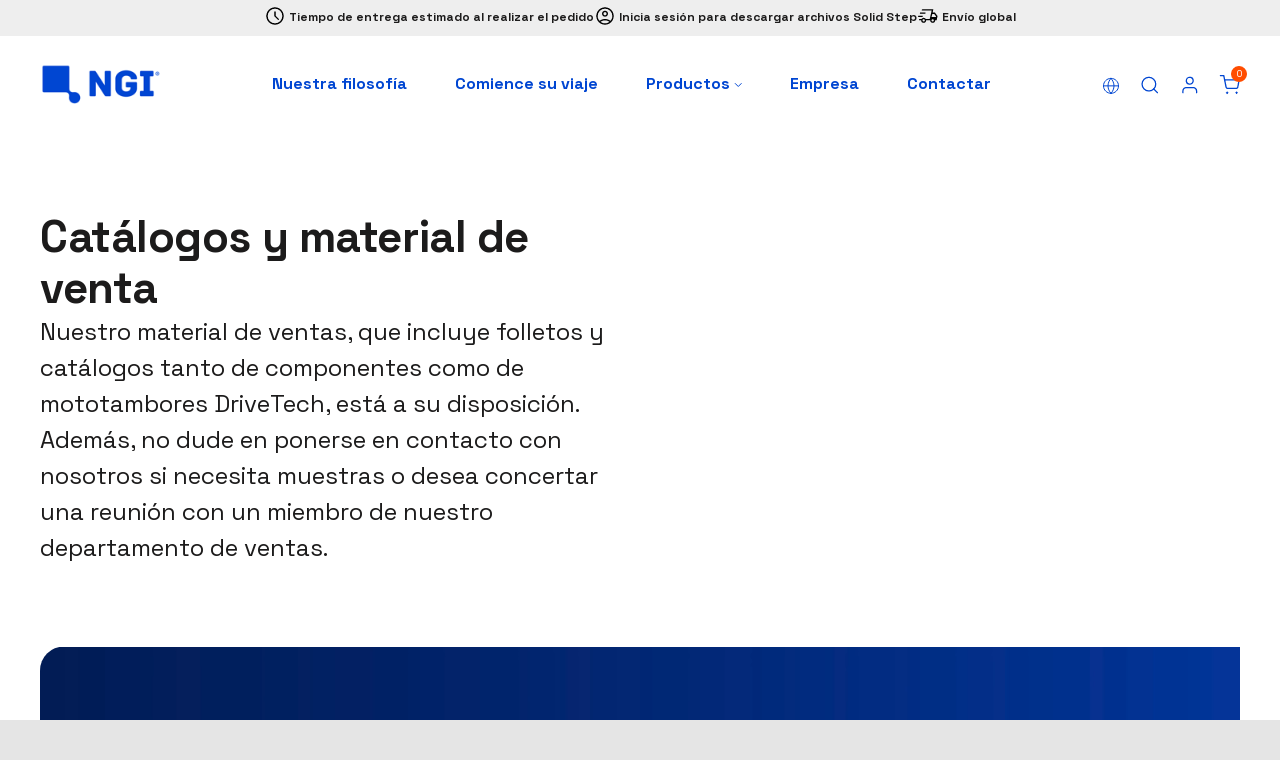

--- FILE ---
content_type: text/html; charset=utf-8
request_url: https://ngi-global.com/es/productos/documentacion/catalogos/
body_size: 17637
content:

<!DOCTYPE html >
<html lang="es" data-ip="18.216.231.28">
<head>

        <title>Descargas | Cat&#225;logos | Material de ventas | NGI</title>

        <meta name="description" content="Pida su ejemplar de nuestro nuevo cat&#225;logo y vea nuestra gama completa de componentes higi&#233;nicos, incluida nuestra nueva y exclusiva gama de ruedas y soportes higi&#233;nicos.">
    <meta charset="UTF-8">
    <meta name="format-detection" content="telephone=no">
    <meta name="viewport" content="width=device-width, initial-scale=1, maximum-scale=5,viewport-fit=cover">
    

    <script>
        window.dataLayer = window.dataLayer || [];
        function gtag() { dataLayer.push(arguments); }
        
        // Set default consent to 'denied' as a placeholder
        // Determine actual values based on customer's own requirements
        
        gtag('consent', 'default', {
        'ad_storage': 'denied',
        'ad_user_data': 'denied',
        'ad_personalization': 'denied',
        'analytics_storage': 'denied',
        'functionality_storage': 'denied',
        'personalization_storage': 'denied',
        'security_storage': 'granted',
        'wait_for_update': 1500
        });
        gtag('set', 'ads_data_redaction', true);
        gtag('set', 'url_passthrough', true);
    </script>
    
    <script id="CookieConsent" src="https://policy.app.cookieinformation.com/uc.js" data-culture="es" data-gcm-version="2.0" type="text/javascript" defer></script>
    
    <link rel="canonical" href="https://ngi-global.com/es/productos/documentacion/catalogos/">
    
    <link rel="icon" type="image/png" href="/css/favicon.png" />
    
        <link rel="alternate" hreflang="en" href="https://ngi-global.com/products/documentation/catalogues/">
        <link rel="alternate" hreflang="da" href="https://ngi-global.com/da/produkter/dokumentation/kataloger/">
        <link rel="alternate" hreflang="en-us" href="https://ngi-global.com/us/products/documentation/catalogues/">
        <link rel="alternate" hreflang="de" href="https://ngi-global.com/de/produkte/dokumentation/kataloge/">
        <link rel="alternate" hreflang="it" href="https://ngi-global.com/it/prodotti/documentazione/cataloghi/">
        <link rel="alternate" hreflang="fr" href="https://ngi-global.com/fr/produits/documentation/catalogues/">
        <link rel="alternate" hreflang="es" href="https://ngi-global.com/es/productos/documentacion/catalogos/">
        <link rel="alternate" hreflang="ru" href="https://ngi-global.com/ru/produkfiya/dokumentafiya/katalogi/">
        <link rel="alternate" hreflang="pl" href="https://ngi-global.com/pl/produkty/dokumentacja/katalogi/">
        <link rel="alternate" hreflang="ja" href="https://ngi-global.com/jp/製品紹介/ドキュメンテーション/カタログ/">
        <link rel="alternate" hreflang="tr" href="https://ngi-global.com/tr/urunler/dokumantasyon/kataloglar/">

    
    <link rel="alternate" hreflang="x-default" href="https://ngi-global.com/products/documentation/catalogues/">
		
    <link rel="preconnect" href="https://fonts.googleapis.com">
    <link rel="preconnect" href="https://fonts.gstatic.com" crossorigin>

    <style type="text/css">

        :root {
            font-family: 'Space Grotesk', sans-serif;
            font-size: 16px;
            line-height: 1.5;
            color: #1C1B1B;
            font-weight: 400;
            --primary: #0046D2;
            --dark: #03072E;
            --vital-orange: #FF4D00;
            --gray: #F7F7F7;
            --darkgray: #E9E9E9;
        }
    </style>


    <link rel="preload" as="style" href="/css/bootstrap-grid.min.css">
    <link rel="preload" as="style" href="https://fonts.googleapis.com/css2?family=Space+Grotesk:wght@400;500;700&display=swap">
    <link rel="preload" as="style" href="/css/init.css?v=1.05">
    <link rel="preload" as="style" href="/css/nouislider.css">
    
    <link rel="stylesheet" href="/css/bootstrap-grid.min.css">
    <link rel="stylesheet" href="https://fonts.googleapis.com/css2?family=Space+Grotesk:wght@400;500;700&display=swap">
    
    <link rel="stylesheet" href="/css/init.css?v=1.05">
    <link rel="stylesheet" href="/css/nouislider.css">

    <link rel="stylesheet" href="/css/main.css?v=1.02" media="none" onload="if(media!='all')media='all'">
    <link rel="stylesheet" href="/css/slick/slick.css?v=1.02" media="none" onload="if(media!='all')media='all'">

    <noscript>
        <link rel="stylesheet" href="/css/main.css?v=1.02">
        <link rel="stylesheet" href="/css/slick/slick.css">
    </noscript>

    <script src="/scripts/jquery-3.6.4.min.js"></script>
    
    

    <script>
        var g_isDeveloper = false;
        if( document.querySelector('html').getAttribute('data-ip') == '87.51.7.71' ){
            g_isDeveloper = true;
        }
    </script>
    
    
<!-- Google Tag Manager -->
<script>(function(w,d,s,l,i){w[l]=w[l]||[];w[l].push({'gtm.start':new Date().getTime(),event:'gtm.js'});var f=d.getElementsByTagName(s)[0],j=d.createElement(s),dl=l!='dataLayer'?'&l='+l:'';j.async=true;j.src='https://load.ss.ngi-global.com/cbmzzazd.js?st='+i+dl;f.parentNode.insertBefore(j,f);})(window,document,'script','dataLayer','PVJD94B');</script>
<!-- End Google Tag Manager -->

</head>
<body>

<!-- Google Tag Manager (noscript) -->
<noscript><iframe src="https://load.ss.ngi-global.com/ns.html?id=GTM-PVJD94B" height="0" width="0" style="display:none;visibility:hidden"></iframe></noscript>
<!-- End Google Tag Manager (noscript) -->


    <main data-id="1753">

        


        <div class="close-products" onclick="$(this).toggle();$('nav.menu li.products').toggleClass('True')">Productos</div>
        
        <header class="hideNavFalse">

            <div class="usp">
                <ul>
                    <li>
                    
<svg xmlns="http://www.w3.org/2000/svg" height="22px" viewBox="0 -960 960 960" width="22px" fill="#000000"><path d="m618.92-298.92 42.16-42.16L510-492.16V-680h-60v212.15l168.92 168.93ZM480.07-100q-78.84 0-148.21-29.92t-120.68-81.21q-51.31-51.29-81.25-120.63Q100-401.1 100-479.93q0-78.84 29.92-148.21t81.21-120.68q51.29-51.31 120.63-81.25Q401.1-860 479.93-860q78.84 0 148.21 29.92t120.68 81.21q51.31 51.29 81.25 120.63Q860-558.9 860-480.07q0 78.84-29.92 148.21t-81.21 120.68q-51.29 51.31-120.63 81.25Q558.9-100 480.07-100ZM480-480Zm0 320q133 0 226.5-93.5T800-480q0-133-93.5-226.5T480-800q-133 0-226.5 93.5T160-480q0 133 93.5 226.5T480-160Z"/></svg>
Tiempo de entrega estimado al realizar el pedido
                    </li>
                    <li>

<svg xmlns="http://www.w3.org/2000/svg" height="22px" viewBox="0 -960 960 960" width="22px" fill="#000000"><path d="M240.92-268.31q51-37.84 111.12-59.77Q412.15-350 480-350t127.96 21.92q60.12 21.93 111.12 59.77 37.3-41 59.11-94.92Q800-417.15 800-480q0-133-93.5-226.5T480-800q-133 0-226.5 93.5T160-480q0 62.85 21.81 116.77 21.81 53.92 59.11 94.92ZM480.01-450q-54.78 0-92.39-37.6Q350-525.21 350-579.99t37.6-92.39Q425.21-710 479.99-710t92.39 37.6Q610-634.79 610-580.01t-37.6 92.39Q534.79-450 480.01-450ZM480-100q-79.15 0-148.5-29.77t-120.65-81.08q-51.31-51.3-81.08-120.65Q100-400.85 100-480t29.77-148.5q29.77-69.35 81.08-120.65 51.3-51.31 120.65-81.08Q400.85-860 480-860t148.5 29.77q69.35 29.77 120.65 81.08 51.31 51.3 81.08 120.65Q860-559.15 860-480t-29.77 148.5q-29.77 69.35-81.08 120.65-51.3 51.31-120.65 81.08Q559.15-100 480-100Zm0-60q54.15 0 104.42-17.42 50.27-17.43 89.27-48.73-39-30.16-88.11-47Q536.46-290 480-290t-105.77 16.65q-49.31 16.66-87.92 47.2 39 31.3 89.27 48.73Q425.85-160 480-160Zm0-350q29.85 0 49.92-20.08Q550-550.15 550-580t-20.08-49.92Q509.85-650 480-650t-49.92 20.08Q410-609.85 410-580t20.08 49.92Q450.15-510 480-510Zm0-70Zm0 355Z"/></svg>
Inicia sesi&#243;n para descargar archivos Solid Step
                    </li>
                    <li>
<svg xmlns="http://www.w3.org/2000/svg" height="22px" viewBox="0 -960 960 960" width="22px" fill="#000000"><path d="M290-180q-45.77 0-77.88-32.12Q180-244.23 180-290H85.39l13.38-60h101.85q13.92-22.85 37.5-36.42Q261.69-400 290-400q28.31 0 51.89 13.58 23.57 13.57 37.5 36.42h175.84l85.93-370h-438l2.46-10.46q4.46-21.85 21.34-35.69Q243.85-780 266.69-780h449.46l-34.69 150h100.08l114.23 152.31L858.46-290h-63.08q0 45.77-32.11 77.88Q731.15-180 685.39-180q-45.77 0-77.89-32.12-32.11-32.11-32.11-77.88H400q0 45.77-32.12 77.88Q335.77-180 290-180Zm346.23-255h189.54l5.54-28.31L751.54-570h-83.85l-31.46 135Zm-.92-261.46 5.85-23.54-85.93 370 5.85-23.54 32.84-142.92 41.39-180ZM43.46-433.54l15-60h199.62l-15 60H43.46Zm80-142.92 15-60h239.62l-15 60H123.46ZM290-240q20.85 0 35.42-14.58Q340-269.15 340-290t-14.58-35.42Q310.85-340 290-340t-35.42 14.58Q240-310.85 240-290t14.58 35.42Q269.15-240 290-240Zm395.39 0q20.84 0 35.42-14.58 14.58-14.57 14.58-35.42t-14.58-35.42Q706.23-340 685.39-340q-20.85 0-35.43 14.58-14.58 14.57-14.58 35.42t14.58 35.42Q664.54-240 685.39-240Z"/></svg>                    
Env&#237;o global
                    </li>
                </ul>
            </div>
            
            <div class="container">
                <div class="row align-items-center">
                    <div class="col-auto">
                        <a class="logo anim" href="/es/" aria-label="Home">
                            <img src="/css/logo-ngi-static.png" width="150" height="50" data-logoanimated="/css/logo-ngi-animated.gif" data-logostatic="/css/logo-ngi-static.png" alt="NGI logo">
                        </a>
                    </div>
                    <div class="col center">

                        <nav class="menu">
                            <ul>

                                            <li class="False">
    
                                                        <a href="/es/nuestra-filosofia/">Nuestra filosof&#237;a</a>
                                                        <em class="haschilds" onclick="$(this).parent().toggleClass('True')"></em>
                                                        <nav class="submenu">
                                                            <div class="container">
                                                                <ul class="submenu">
                                                                        <li><a href="/es/nuestra-filosofia/programa-de-colaboracion-bopp/">Programa de colaboraci&#243;n BOPP</a></li>
                                                                        <li><a href="/es/nuestra-filosofia/diseno-higienico-certificado/">Dise&#241;o higi&#233;nico certificado</a></li>
                                                                        <li><a href="/es/vea-el-riesgo-resuelva-el-riesgo/">Vea el riesgo</a></li>
                                                                        <li><a href="/es/nuestra-filosofia/historias/">Historias</a></li>
                                                                        <li><a href="/es/nuestra-filosofia/innovemos-juntos/">Innovemos juntos</a></li>
                                                                        <li><a href="/es/nuestra-filosofia/task-force-bacteria/">Task Force Bacteria</a></li>
                                                                        <li><a href="/es/nuestra-filosofia/equipo-de-normalizacion/">Equipo de normalizaci&#243;n</a></li>
                                                                </ul>
                                                            </div>
                                                        </nav>

    
    
                                            </li>
                                            <li class="False">
    
                                                        <a href="/es/comience-su-viaje/">Comience su viaje</a>
                                                        <em class="haschilds" onclick="$(this).parent().toggleClass('True')"></em>
                                                        <nav class="submenu">
                                                            <div class="container">
                                                                <ul class="submenu">
                                                                        <li><a href="/es/comience-su-viaje/direccion/">Direcci&#243;n</a></li>
                                                                        <li><a href="/es/comience-su-viaje/mantenimiento/">Mantenimiento</a></li>
                                                                        <li><a href="/es/comience-su-viaje/ingenieria/">Ingenier&#237;a</a></li>
                                                                        <li><a href="/es/comience-su-viaje/ventas/">Ventas</a></li>
                                                                        <li><a href="/es/comience-su-viaje/rsc-y-sostenibilidad/">RSC y sostenibilidad</a></li>
                                                                        <li><a href="/es/comience-su-viaje/saneamiento-e-higiene/">Saneamiento e higiene</a></li>
                                                                        <li><a href="/es/comience-su-viaje/calidad-y-cumplimiento-de-las-normativas/">Calidad y cumplimiento de las normativas</a></li>
                                                                </ul>
                                                            </div>
                                                        </nav>

    
    
                                            </li>
                                            <li class="products">
                                                <a href="/es/productos/">
                                                    Productos
                                                    <svg width="8" height="4" viewBox="0 0 8 4" fill="none" xmlns="http://www.w3.org/2000/svg">
                                                        <path d="M1.25 0.5L4.25 3.5L7.25 0.5" stroke="#0046D2" stroke-linecap="round" stroke-linejoin="round" />
                                                    </svg>
                                                    
                                                </a>
                                                <em class="haschilds" onclick="showProductMenu(this)"></em>
    
                                                <div class="bg-primary product-menu-wrapper">
    
                                                    <div class="container">
                                                        <div class="row align-items-center justify-content-center">
                                                            <div class="col-lg-3">
                                                                <div class="row">
                                                                    <!--
                                                                                        <div class="col-sm-6">
    
                                                                                            <div class="h4">Product builder</div>
                                                                                            <p class="small">Lorem ipsum dolor sit amet, consecitetur adipiscing elit. Nam tempus dolor sit amet, consecitetur.</p><br>
                                                                                            <a class="arrow">Build your product</a>
                                                                                        </div>
                                                                    -->
                                                                    <div class="col" id="prodcatimage">
    
                                                                    </div>
                                                                </div>
                                                            </div>
                                                            <div class="col-lg-9 col-xl-6">
                                                                <div class="h4">Categor&#237;as de productos</div>
    


    
                                                                <div class="row product-links">
                                                                    <div class="col">
                                                                                    <a data-image="/media/0s4kdgbt/header-product-builder.png" class="arrow" href="/es/productos/linea-de-productos-higienicos-certificados/">L&#237;nea de productos higi&#233;nicos certificados</a>
                                                                                    <a data-image="/media/u3wlmm2o/levelling-feet_253x187.png" class="arrow" href="/es/productos/pies-niveladores/">Pies niveladores</a>
                                                                                    <a data-image="/media/loklajtz/bearinghouses_253x187_v2.png" class="arrow" href="/es/productos/carcasas-de-rodamientos/">Carcasas de rodamientos</a>
                                                                                    <a data-image="/media/ig2bhfes/castors_253x187.png" class="arrow" href="/es/productos/ruedas/">Ruedas</a>
                                                                                    <a data-image="/media/2ldgd13n/accessories_253x187.png" class="arrow" href="/es/productos/accesorios/">Accesorios</a>
                                                                    </div>
                                                                    <div class="col-auto">

                                                                                    <a data-image="/media/ciwag5o2/drummotors_253x187.png" class="arrow" href="/es/productos/mototambores-sincronos/">Mototambores s&#237;ncronos</a>
                                                                                    <a data-image="/media/izlfgwkm/cip_253x187.png" class="arrow" href="/es/productos/unidad-cip/">Unidad CIP</a>
                                                                                    <a data-image="/media/xcrdmqb4/scraper_253x187.png" class="arrow" href="/es/productos/rascador-higienico-para-cintas-transportadoras/">Rascador higi&#233;nico para cintas transportadoras</a>
                                                                                    <a data-image="/media/hzbhtrwd/tanksupports_253x187_2.png" class="arrow" href="/es/productos/esparragos-pivotantes/">Esp&#224;rragos pivotantes</a>
                                                                                    <a data-image="/media/jfmfyyl0/adjustablelegs_2_.png" class="arrow" href="/es/productos/sistema-de-nivelacion-ajustable/">Sistema de nivelaci&#243;n ajustable</a>
                                                                                    <a data-image="/media/srfmobkf/documentation.png" class="arrow True" href="/es/productos/documentacion/">Documentaci&#243;n</a>
                                                                    </div>
                                                                </div>
    
                                                            </div>
                                                        </div>
                                                    </div>
                                                </div>
                                            </li>
                                            <li class="False">
    
                                                        <a href="/es/empresa/quienes-somos/">Empresa</a>
                                                        <em class="haschilds" onclick="$(this).parent().toggleClass('True')"></em>
                                                        <nav class="submenu">
                                                            <div class="container">
                                                                <ul class="submenu">
                                                                        <li><a href="/es/empresa/quienes-somos/">Qui&#233;nes somos</a></li>
                                                                        <li><a href="/es/empresa/sostenibilidad-y-rse/">Sostenibilidad y RSE</a></li>
                                                                        <li><a href="/es/empresa/oportunidades-profesionales/">Oportunidades profesionales</a></li>
                                                                        <li><a href="/es/empresa/testimonios/">Testimonios</a></li>
                                                                        <li><a href="/es/division-drivetech/">DriveTech</a></li>
                                                                        <li><a href="/es/empresa/podcasts-de-behind-clean-lines/">Podcasts de Behind Clean Lines</a></li>
                                                                        <li><a href="/es/empresa/lo-mas-reciente/">Lo m&#225;s reciente</a></li>
                                                                </ul>
                                                            </div>
                                                        </nav>

    
    
                                            </li>
                                            <li class="False">
    
                                                        <a href="/es/contactar/empleados/">Contactar</a>
                                                        <em class="haschilds" onclick="$(this).parent().toggleClass('True')"></em>
                                                        <nav class="submenu">
                                                            <div class="container">
                                                                <ul class="submenu">
                                                                        <li><a href="/es/contactar/suscribase-a-nuestro-boletin/">Suscr&#237;base a nuestro bolet&#237;n</a></li>
                                                                        <li><a href="/es/contactar/contactenos/">Cont&#225;ctenos</a></li>
                                                                        <li><a href="/es/contactar/empleados/">Empleados</a></li>
                                                                        <li><a href="/es/contactar/reserva-una-reunion/">Reserva una reuni&#243;n</a></li>
                                                                </ul>
                                                            </div>
                                                        </nav>

    
    
                                            </li>

                            </ul>
                        </nav>
                    </div>
                    <div class="col-auto">
                        <div class="tools">

                            <svg onclick="showLanguageSelector()" width="18" height="19" viewBox="0 0 18 19" fill="none" xmlns="http://www.w3.org/2000/svg">
                                <path d="M9 17.3662C13.1421 17.3662 16.5 14.0083 16.5 9.86621C16.5 5.72408 13.1421 2.36621 9 2.36621C4.85786 2.36621 1.5 5.72408 1.5 9.86621C1.5 14.0083 4.85786 17.3662 9 17.3662Z" stroke="#0046D2" stroke-linecap="round" stroke-linejoin="round" />
                                <path d="M1.5 9.86621H16.5" stroke="#0046D2" stroke-linecap="round" stroke-linejoin="round" />
                                <path d="M9 2.36621C10.876 4.41998 11.9421 7.08524 12 9.86621C11.9421 12.6472 10.876 15.3124 9 17.3662C7.12404 15.3124 6.05794 12.6472 6 9.86621C6.05794 7.08524 7.12404 4.41998 9 2.36621V2.36621Z" stroke="#0046D2" stroke-linecap="round" stroke-linejoin="round" />
                            </svg>

                            <svg onclick="showSearch()" width="21" height="22" viewBox="0 0 21 22" fill="none" xmlns="http://www.w3.org/2000/svg">
                                <path d="M9.89583 16.9792C13.6698 16.9792 16.7292 13.9198 16.7292 10.1458C16.7292 6.37189 13.6698 3.3125 9.89583 3.3125C6.12189 3.3125 3.0625 6.37189 3.0625 10.1458C3.0625 13.9198 6.12189 16.9792 9.89583 16.9792Z" stroke="#0046D2" stroke-width="1.28125" stroke-linecap="round" stroke-linejoin="round" />
                                <path d="M18.4373 18.6873L14.7217 14.9717" stroke="#0046D2" stroke-width="1.28125" stroke-linecap="round" stroke-linejoin="round" />
                            </svg>
                            
                            <span id="login">
                                <span>
                                    <svg onclick="showAsyncOverlay('/es/async/login-overlay/')" width="21" height="22" viewBox="0 0 21 22" fill="none" xmlns="http://www.w3.org/2000/svg">
                                        <path d="M17.5832 18.6875V16.9792C17.5832 16.073 17.2232 15.204 16.5825 14.5632C15.9417 13.9225 15.0727 13.5625 14.1665 13.5625H7.33317C6.42701 13.5625 5.55797 13.9225 4.91722 14.5632C4.27647 15.204 3.9165 16.073 3.9165 16.9792V18.6875" stroke="#0046D2" stroke-width="1.28125" stroke-linecap="round" stroke-linejoin="round" />
                                        <path d="M10.7502 10.1458C12.6371 10.1458 14.1668 8.61614 14.1668 6.72917C14.1668 4.84219 12.6371 3.3125 10.7502 3.3125C8.86319 3.3125 7.3335 4.84219 7.3335 6.72917C7.3335 8.61614 8.86319 10.1458 10.7502 10.1458Z" stroke="#0046D2" stroke-width="1.28125" stroke-linecap="round" stroke-linejoin="round" />
                                    </svg>
                                </span>

                            </span>                            

                            
                            <span id="basket">

                            
                                    <span class="cursor" onclick="showAsyncOverlay('/es/async/login-overlay/')">
                                        <svg width="21" height="22" viewBox="0 0 21 22" fill="none" xmlns="http://www.w3.org/2000/svg">
                                            <g clip-path="url(#clip0_1941_1503)">
                                                <path d="M8.18766 19.5413C8.65941 19.5413 9.04183 19.1589 9.04183 18.6872C9.04183 18.2154 8.65941 17.833 8.18766 17.833C7.71592 17.833 7.3335 18.2154 7.3335 18.6872C7.3335 19.1589 7.71592 19.5413 8.18766 19.5413Z" fill="#0046D2" stroke="#0046D2" stroke-width="0.640625" stroke-linecap="round" stroke-linejoin="round" />
                                                <path d="M17.5832 19.5413C18.0549 19.5413 18.4373 19.1589 18.4373 18.6872C18.4373 18.2154 18.0549 17.833 17.5832 17.833C17.1114 17.833 16.729 18.2154 16.729 18.6872C16.729 19.1589 17.1114 19.5413 17.5832 19.5413Z" fill="#0046D2" stroke="#0046D2" stroke-width="0.640625" stroke-linecap="round" stroke-linejoin="round" />
                                                <path d="M1.354 1.60449H4.77067L7.05984 13.0418C7.13795 13.435 7.35188 13.7883 7.6642 14.0397C7.97651 14.2911 8.36731 14.4247 8.76817 14.417H17.0707C17.4715 14.4247 17.8623 14.2911 18.1746 14.0397C18.487 13.7883 18.7009 13.435 18.779 13.0418L20.1457 5.87533H5.62484" stroke="#0046D2" stroke-width="1.28125" stroke-linecap="round" stroke-linejoin="round" />
                                            </g>
                                            <defs>
                                                <clipPath id="clip0_1941_1503">
                                                    <rect width="20.5" height="20.5" fill="white" transform="translate(0.5 0.75)" />
                                                </clipPath>
                                            </defs>
                                        </svg>
                                        <em>0</em>
                                    </span>

                            </span>
                            
                            <ul class="burger"><li></li><li></li><li></li></ul>

                        </div>
                    </div>
                </div>
            </div>

            
            
            <div id="languageSelector" style="display: none">
                <div class="custom-overlay">
                    <button class="x" onclick=hoa_v1()></button>
                    <div class="content" >
                        <h3>Elegir idioma</h3>
                        <p>Vaya a su región de ventas local y descubra más sobre NGI.<br>
Aquí también puede encontrar a su jefe de ventas local y a su persona de contacto.</p><br>
                        <p><a class="arrow" href="/">Sitio mundial</a></p>
                        <div class="region">
                            <label>Europe</label>
                            <ul>
                                <li><a href="/da/produkter/dokumentation/kataloger/"><img loading="lazy" src="/css/flags/dk.svg" width="17" height="13" alt="DK"> DK</a></li>
                                                                <li><a href="/de/produkte/dokumentation/kataloge/"><img loading="lazy" src="/css/flags/de.svg" width="17" height="13" alt="DE"> DE</a></li>
                                                                <li><a href="/es/productos/documentacion/catalogos/"><img loading="lazy" src="/css/flags/es.svg" width="17" height="13" alt="ES"> ES</a></li>
                                                                <li><a href="/fr/produits/documentation/catalogues/"><img loading="lazy" src="/css/flags/fr.svg" width="17" height="13" alt="FR"> FR</a></li>
                                                                <li><a href="/it/prodotti/documentazione/cataloghi/"><img loading="lazy" src="/css/flags/it.svg" width="17" height="13" alt="IT"> IT</a></li>
                                                                <li><a href="/pl/produkty/dokumentacja/katalogi/"><img loading="lazy" src="/css/flags/pl.svg" width="17" height="13" alt="PL"> PL</a></li>
                                                                <li><a href="/ru/produkfiya/dokumentafiya/katalogi/"><img loading="lazy" src="/css/flags/ru.svg" width="17" height="13" alt="RU"> RU</a></li>
                                                                <li><a href="/tr/urunler/dokumantasyon/kataloglar/"><img loading="lazy" src="/css/flags/tr.svg" width="17" height="13" alt="TR"> TR</a></li>
                                                                <li><a href="/products/documentation/catalogues/"><img loading="lazy" src="/css/flags/gb.svg" width="17" height="13" alt="UK"> UK</a></li>
                            </ul>
                        </div>
                            
                        <div class="region">
                            <label>America</label>
                            <ul>
                                <li><a href="/us/products/documentation/catalogues/"><img loading="lazy" src="/css/flags/ca.svg" width="17" height="13" alt="CA"> CA</a></li>
                                                                <li><a href="/us/products/documentation/catalogues/"><img loading="lazy" src="/css/flags/us.svg" width="17" height="13" alt="US"> US</a></li>
                            </ul>
                        </div>
                        
                        <div class="region">
                            <label>Asia</label>
                            <ul>
                                <li><a href="/jp/製品紹介/ドキュメンテーション/カタログ/"><img loading="lazy" src="/css/flags/jp.svg" width="17" height="13" alt="JP"> JP</a></li>
                            </ul>
                        </div>                
        
                    </div>
        
                </div>
            </div>              
        </header>

        




<article class="bg-none">
	<div class="container">
        		<div class="row">
        			<div class="col-md-8 col-lg-7 col-xl-6">
        				<div class="text large">
        				    
        				    <h1>Catálogos y material de venta</h1>
<p>Nuestro material de ventas, que incluye folletos y catálogos tanto de componentes como de mototambores DriveTech, está a su disposición. Además, no dude en ponerse en contacto con nosotros si necesita muestras o desea concertar una reunión con un miembro de nuestro departamento de ventas.</p>
        				
        				
        				</div>
        			</div>
        			<div class="col-auto"></div>
    		    </div>


	</div>
</article>

<section class="banner hero">
	<div class="container">

            		<figure>
            		    
            			    <button class="play" onclick="playVideo(this)"></button>
								<video loop muted autoplay onLoadedData="pauseVideo(event)">
									<source src="/media/skomvpv4/ngi_catalogues-1080p.mp4" type="video/mp4">
								</video>

            		</figure>

		        
		<div class="content">
							<h2>Consiga sus 350 p&#225;ginas de componentes higi&#233;nicos, conocimientoo e inspirac&#243;n</h2>

		    
		</div>

	</div>
</section>


<article id="bookmark_" class="bullets bg-primary">
	<div class="container">
		<div class="row">
		    
    			<div class="col-lg-4">
    				<div class="picture center">
    					<img loading="lazy" src="/media/mi0farzq/photo-catalogues_wo-background.png" width="600" height="450" alt="">
    				</div>
    			</div>
		
			<div class="col-lg-8">
				<div class="text"><h2>Descargue aquí nuestro catálogo en español</h2>
<p><span class="button arrow"><a rel="noopener" href="/es/async/descargar-catalogo/" target="_blank" title="async">Catálogo español del NGI</a></span></p></div>
			</div>
		</div>
	</div>
</article>

<article class="nopad bg-darkgray">
	<div class="container">
		<div class="row align-items-center">
		    
			<div class="col-md-6">
				<div class="text">
				    
				    <h2>Incluso 350 páginas no lo cuentan todo. Una caracteristica importante de NGI es nuestra implicación en las necesidades de las empresas y de los clientes</h2>
				
    				    <div class="hidden">
    				        <p>El diseño higiénico es el núcleo de lo que hacemos. Muchos de nuestros productos - pies niveladores, ruedas y carcasas de rodamientos - están diseñados de acuerdo con los principios de diseño EHEDG, 3-A y USDA.</p>
<p>Como socio que crea valor, ayudamos a minimizar el reisgo de contaminación en entornos de producción y a reducir el tiempo y los recursos dedicados a limpiar las instalaciones.</p>
<p>Con NGI obtendrá consultoría, debates para mejorar e intercambio de conocimientos además de los mejores componentes y servicios higiénicos de su clase.</p>
    				    </div>
    				    <div class="plus"><span>Seguir leyendo</span><span>Leer menos</span></div>
				
				</div>
			</div>
    	    

		</div>
	</div>
</article>

<article id="bookmark_" class="bullets bg-gray">
	<div class="container">
		<div class="row">
		    
    			<div class="col-lg-4">
    				<div class="picture center">
    					<img loading="lazy" src="/media/jjkjojt0/downloads_2023-new.png" width="650" height="500" alt="">
    				</div>
    			</div>
		
			<div class="col-lg-8">
				<div class="text"><h2>Descargar más folletos</h2>
<ul>
<li><a rel="noopener" href="/es/async/descargar-prospecto-de-ruedas/" target="_blank" title="async"><span class="button">Prospecto de ruedas</span></a></li>
<li><a rel="noopener" href="/es/async/download-bearing-house-catalogue/" target="_blank" title="async"><u>Folleto de rodamientos</u></a></li>
<li><a rel="noopener" href="https://issuu.com/ngias/docs/installation-ngi_bearing_houses_2022_en?fr=sMGEwZDczMjIxMTU" target="_blank" data-anchor="?fr=sMGEwZDczMjIxMTU"><span class="button">Installation manual bearings</span></a></li>
<li><a rel="noopener" href="/es/async/download-accessories-catalogue/" target="_blank" title="async"><u>Folleto de accesorios</u></a></li>
<li><a rel="noopener" href="/es/async/descargar-catalogo-drivetech/" target="_blank" title="async">Drivetech catalogue</a></li>
<li><a rel="noopener" href="/es/async/download-cip-unit/" target="_blank" title="async"><span class="button">CIP Unit leaflet</span></a></li>
<li><a rel="noopener" href="https://issuu.com/ngias/docs/one_stop_supplier_folder_es_2023?fr=sMGYyNTczMjIxMTU" target="_blank" data-anchor="?fr=sMGYyNTczMjIxMTU"><span class="button">One stop supplier</span></a></li>
<li><a rel="noopener" href="https://issuu.com/ngias/docs/technical_data_bearings?fr=sNTBlMzczMjIxMTU" target="_blank" data-anchor="?fr=sNTBlMzczMjIxMTU"><u>Technical data bearing houses</u></a></li>
<li><a rel="noopener" href="https://issuu.com/ngias/docs/ngi_spare_parts_bearing_houses_2022_final_cvi?fr=sOGJhZDczMjIxMTU" target="_blank" data-anchor="?fr=sOGJhZDczMjIxMTU"><span class="button">Spare part flyer</span></a></li>
<li><a rel="noopener" href="https://issuu.com/ngias/docs/ngi_antistic_bearing_house_solution?fr=sNDRlNzczMjIxMTU" target="_blank" data-anchor="?fr=sNDRlNzczMjIxMTU"><u>Anti-static solution bearing houses</u></a></li>
<li><a rel="noopener" href="https://issuu.com/ngias/docs/bopp_ngi_2023?fr=sMzk2NzczMjIxMTU" target="_blank" data-anchor="?fr=sMzk2NzczMjIxMTU"><u>BOPP Partnership programme</u></a></li>
<li><a rel="noopener" href="https://issuu.com/ngias/docs/2024_ngi_weighing_levelling_feet_catalogue_en?fr=sZmIwNTczMjIxMTU" target="_blank" data-anchor="?fr=sZmIwNTczMjIxMTU"><u>Weighing Levelling feet, leaflet</u></a></li>
<li><a rel="noopener" href="https://issuu.com/ngias/docs/seismic_levelling_feet_ngi-2024?fr=sM2EwNTczMjIxMTU" target="_blank" data-anchor="?fr=sM2EwNTczMjIxMTU">Seismic Levelling feet, leaflet</a></li>
</ul></div>
			</div>
		</div>
	</div>
</article>

<article class="bullets bg-dark">
	<div class="container">
		<div class="row">

			
		    
    			<div class="col-6">

						<div class="col-lg-7">
							<div class="picture center"><img loading="lazy" src="/media/bz2gwwml/pack_of_magazines_mockup-drum-motor-23.png" width="492" height="450" alt=""></div>
						</div>

    			</div>
		
			<div class="col-md-6">
				<div class="text"><h2 class="h3">Mototambores asíncronos frente a síncronos</h2>
<p>Un mototambor asíncrono convencional genera calor, lo que provoca mayores pérdidas de potencia cuando está en uso. Las elevadas pérdidas de energía suponen tanto una desventaja económica para el usuario final como una carga para el medio ambiente.</p>
<p>Nuestros motores síncronos no necesitan aceite para enfriarse debido al bajo intercambio de calor del motor, por lo que son la opción más económica y sostenible.</p>
<p>Descargue parte de nuestro material y documentación o póngase en contacto nuestro equipo de ventas para obtener más información.<br /><br /><span class="button arrow"><a rel="noopener" href="/es/async/descargar-catalogo-drivetech/" target="_blank" title="async">Descargar el catálogo</a></span></p></div>
			</div>
		</div>
	</div>
</article>

<section class="bg-none stories latest">
	<div class="container">
		<div class="row align-items-center line">
			<div class="col"><h3>&#218;ltimas noticias</h3></div>
			
                    <div class="col-auto"><a class="arrow" href="/es/nuestra-filosofia/historias/">Ver todas las historias</a></div>
			
		</div>
		
		<div class="row mobileslick">
		    
        			<div class="col-lg-4">
        				<a class="image" href="/es/nuestra-filosofia/historias/2025/ruedas-higienicas-mejoran-las-operaciones-y-refuerzan-la-estrategia-premium/" title="Las ruedas higiénicas mejoran las operaciones y fortalecen la estrategia premium">
        				    
        					    <img loading="lazy" src="/media/yoljpvas/filetfabrikken1.png?anchor=center&amp;mode=crop&amp;width=378&amp;height=248&amp;rnd=133903129840630000" width="378" height="248" alt="Las ruedas higiénicas mejoran las operaciones y fortalecen la estrategia premium">
        					
        					<label class="row">
        						
                                        <div class="col-auto">
                                    
                                        	        <div class="icon"><img loading="lazy" width="32" height="32" src="/media/czobwo55/fish-and-meet.svg" alt=""></div>
                                            
                                        </div>

        						
        						<div class="col">
                                                    <div>Partner <strong>Filetfabrikken AS</strong></div>                                                    <div>Industry <strong>Carne y pescado</strong></div>
        						</div>
        					</label>
        				</a>
        				<h4><a href="/es/nuestra-filosofia/historias/2025/ruedas-higienicas-mejoran-las-operaciones-y-refuerzan-la-estrategia-premium/">Las ruedas higiénicas mejoran las operaciones y fortalecen la estrategia premium</a></h4>
        				    <a class="arrow" href="/es/nuestra-filosofia/historias/2025/ruedas-higienicas-mejoran-las-operaciones-y-refuerzan-la-estrategia-premium/">Leer el art&#237;culo</a>
        			</div>
        			<div class="col-lg-4">
        				<a class="image" href="/es/empresa/testimonios/vcu-robotics/" title="Robótica inteligente, alimentos más seguros: VCU Robotics colabora con NGI para proporcionar soluciones seguras para la industria alimentaria">
        				    
        					    <img loading="lazy" src="/media/33ijg5wc/0_imagelist_vcurobotics_testimonial.png?anchor=center&amp;mode=crop&amp;width=378&amp;height=248&amp;rnd=133808971419100000" width="378" height="248" alt="Robótica inteligente, alimentos más seguros: VCU Robotics colabora con NGI para proporcionar soluciones seguras para la industria alimentaria">
        					
        					<label class="row">
        						
                                        <div class="col-auto">
                                    
                                        	        <div class="icon"><img loading="lazy" width="32" height="32" src="/media/czobwo55/fish-and-meet.svg" alt=""></div>
                                            
                                        </div>

        						
        						<div class="col">
                                                    <div><strong>VCU Robotics</strong></div>                                                    <div>Carne y pescado</div>
        						</div>
        					</label>
        				</a>
        				<h4><a href="/es/empresa/testimonios/vcu-robotics/">Robótica inteligente, alimentos más seguros: VCU Robotics colabora con NGI para proporcionar soluciones seguras para la industria alimentaria</a></h4>
        				    <a class="arrow" href="/es/empresa/testimonios/vcu-robotics/">Leer el art&#237;culo</a>
        			</div>
        			<div class="col-lg-4">
        				<a class="image" href="/es/empresa/testimonios/chicago-metalcraft/" title="Chicago MetalCraft eleva los estándares de higiene con componentes NGI">
        				    
        					    <img loading="lazy" src="/media/0pcaibcn/jpg_image_list_chicago_metalcraft.jpg?center=0.8425215661768709,0.4258030597227403&amp;mode=crop&amp;width=378&amp;height=248&amp;rnd=133700007967600000" width="378" height="248" alt="Chicago MetalCraft eleva los estándares de higiene con componentes NGI">
        					
        					<label class="row">
        						
                                        <div class="col-auto">
                                    
                                        	        <div class="icon"><img loading="lazy" width="32" height="32" src="/media/ok3hfkqh/food-safety.svg" alt=""></div>
                                            
                                        </div>

        						
        						<div class="col">
                                                    <div><strong>Chicago MetalCraft</strong></div>                                                    <div>Seguridad alimentaria</div>
        						</div>
        					</label>
        				</a>
        				<h4><a href="/es/empresa/testimonios/chicago-metalcraft/">Chicago MetalCraft eleva los estándares de higiene con componentes NGI</a></h4>
        				    <a class="arrow" href="/es/empresa/testimonios/chicago-metalcraft/">Leer el art&#237;culo</a>
        			</div>
		</div>
	</div>
</section>


<section class="gradient employees">
	<div class="container">
		
		<div class="text default-mb">
			<h2>Estamos aqu&#237; para ayudar</h2>
			
			    <div style="max-width: 582px;"><p>Todos los productos de NGI están en stock y listos para su envío inmediato. Nuestro plazo de entrega en toda Europa es de solo 3-4 días. No dude en llamarnos para recibir asesoramiento sin compromiso sobre el producto que desee.</p>
</div>



		</div>
		
        
        <div class="slick-wrapper">
		    <div class="slick">
        				<div class="item" data-id="57" data-states="" data-lemmaStringCanada="">
        					<div class="picture">
        					    <img loading="lazy" src="/media/cnjfc22o/nicolasjacobsen_400x400.jpg" width="400" height="400" alt="Nicol&#225;s Jacobsen">
        					</div>
        					<div class="text">
        					

        					
        						<div class="name h5">Nicol&#225;s Jacobsen</div>
    
                    			    <div class="title"><strong>Sales</strong></div><br>
        						
                    			    <p>Components</p>
        
									<p>Benelux, Spain &amp; Portugal</p>
        
                                <br>                                
                                
                				    <p>D: <a href="tel:+45 96 32 75 42">+45 96 32 75 42</a></p>
                				                				    <p>M: <a href="tel:+45 50 94 85 20">+45 50 94 85 20</a></p>
                				                				    <p><span class="scrambleemail">nja|ngi-global.com</span></p>
        
        					</div>
        				</div>
        				<div class="item" data-id="39" data-states="" data-lemmaStringCanada="">
        					<div class="picture">
        					    <img loading="lazy" src="/media/qr5l10fx/nicolajmathiesen_400x400.jpg" width="400" height="400" alt="Nicolaj Claesen Mathiesen">
        					</div>
        					<div class="text">
        					

        					
        						<div class="name h5">Nicolaj Claesen Mathiesen</div>
    
                    			    <div class="title"><strong>Sales &amp; Team leader</strong></div><br>
        						
                    			    <p>Components</p>
        
									<p>Benelux, Spain &amp; Portugal</p>
        
                                <br>                                
                                
                				    <p>D: <a href="tel:+ 45 96 32 75 58">+ 45 96 32 75 58</a></p>
                				                				    <p>M: <a href="tel:+45 22 15 90 01">+45 22 15 90 01</a></p>
                				                				    <p><span class="scrambleemail">nma|ngi-global.com</span></p>
        
        					</div>
        				</div>
        				<div class="item" data-id="671" data-states="" data-lemmaStringCanada="">
        					<div class="picture">
        					    <img loading="lazy" src="/media/ylaaj1go/narcis-margall_400x400.jpg" width="400" height="400" alt="Narc&#237;s Margall">
        					</div>
        					<div class="text">
        					

        					
        						<div class="name h5">Narc&#237;s Margall</div>
    
                    			    <div class="title"><strong>Sales - locally</strong></div><br>
        						
                    			    <p>Components</p>
        
									<p>Spain &amp; Portugal</p>
        
                                <br>                                
                                
                				                				    <p>M: <a href="tel:+34 66 12 79 504">+34 66 12 79 504</a></p>
                				                				    <p><span class="scrambleemail">nam|ngi-global.com</span></p>
        
        					</div>
        				</div>

    		  
            </div>  
		</div>
        <p style="margin-bottom: 16px;"><strong>&#191;No sabe a qui&#233;n dirigirse?</strong></p>
        <p><a class="button arrow" href="/es/contactar/contactenos/">P&#243;ngase en contacto con nosotros</a></p>
	</div>
</section>


        
        
        <footer>
            <div class="container">
                <svg style="position: absolute; top: -105px; right: 15px;" class="cursor" onclick="$('html, body').animate({ scrollTop: 0 }, 500);" width="48" height="48" viewBox="0 0 48 48" fill="none" xmlns="http://www.w3.org/2000/svg">
                    <rect y="48" width="48" height="48" rx="24" transform="rotate(-90 0 48)" fill="#003079" />
                    <path d="M24 34L24 16" stroke="white" stroke-width="1.5" stroke-linecap="round" stroke-linejoin="round" />
                    <path d="M19 20L24 15L29 20" stroke="white" stroke-width="1.5" stroke-linecap="round" stroke-linejoin="round" />
                </svg>            
                <div class="center">
                
                    <a class="logo" href="/" aria-label="Home">
                        <svg xmlns="http://www.w3.org/2000/svg" width="274" height="276" viewBox="0 0 39 40" fill="none">
                            <path d="M23.713 0.668945C15.4014 0.668945 8.66159 7.38879 8.66159 15.6757C8.66159 17.8312 9.12143 19.8841 9.94504 21.7386C11.5854 25.4886 10.4872 29.0333 6.7467 29.0538H1.07069C0.480437 29.0538 0 29.5328 0 30.1213V38.2645C0 38.853 0.480437 39.332 1.07069 39.332H9.23811C9.82836 39.332 10.3088 38.853 10.3088 38.2645V32.6327C10.3088 28.8964 13.8915 27.7742 17.6663 29.4302V29.4165C19.5195 30.2308 21.5647 30.6824 23.7198 30.6824C32.0314 30.6824 38.7712 23.9626 38.7712 15.6757C38.7712 7.38879 32.0245 0.668945 23.713 0.668945Z" fill="#0046D2" />
                        </svg>
                    </a>   

                    <div class="h3" style="max-width: 40ch; margin-left: auto; margin-right: auto; margin-bottom: 64px;">Soluciones y piezas de m&#225;quinas higi&#233;nicamente optimizadas basadas en un profundo conocimiento del negocio</div>             


                </div>

                <div class="row">
                    <div class="col-md-4">
                        <div class="label">NGI A/S</div>
                        <p>Virkelyst 5<br>
DK-9400 Nørresundby<br>
Denmark<br>
<br>
Phone: <a href="tel:+4598174500">+45 98 17 45 00</a><br>
E-mail: <a href="mailto:ngi@ngi.dk">ngi@ngi.dk</a><br></p>
                        
                        <div style="display: flex; gap: 20px; align-items: center; margin-top: 32px;">
                            <div class="image"><img loading="lazy" src="/media/pwsdnexx/ecovadis_logo_2023_70px.png" width="70" height="70" alt="EcoVadis Logo"></div>
                            <div class="picture"><a href="https://www.findsmiley.dk/1493505" target="_blank" rel="noopener nofollow noreferrer"><img loading="lazy" src="https://ngi-global.com/css/Banner_groen_eng_216x70.jpg" width="160" height="52" alt="Fødevarestyrelsen"></a></div>
                        </div>
                    </div>
                    <div class="col-md-4">
                        <div class="label ucase">Productos</div>
                                <ul>
                                        <li><a href="/es/productos/pies-niveladores/">Pies niveladores </a></li>
                                        <li><a href="/es/productos/carcasas-de-rodamientos/">Carcasas de rodamientos </a></li>
                                        <li><a href="/es/productos/ruedas/">Ruedas industriales </a></li>
                                        <li><a href="/es/productos/unidad-cip/">Unidad CIP </a></li>
                                        <li><a href="/es/productos/mototambores-sincronos/">Mototambores </a></li>
                                        <li><a href="/es/productos/rascador-higienico-para-cintas-transportadoras/">Rascador para cintas transportadoras </a></li>
                                        <li><a href="/es/productos/esparragos-pivotantes/">Esp&#224;rragos pivotantes </a></li>
                                        <li><a href="/es/productos/sistema-de-nivelacion-ajustable/">Sistema de nivelaci&#243;n ajustable </a></li>
                                        <li><a href="/es/productos/accesorios/accesorios-higienicos/">Accesorios </a></li>
                                </ul>


                    </div>
                    <div class="col-md-4">
                        
                        <div class="label">LINKS</div>

                        <ul>
                            <li><a href="/es/async/condiciones-inscripcion/" title="async">Pol&#237;tica de datos personales</a></li>
                            <li><a href="/media/2mcl5yx0/bank-information_details_2023.pdf" target="_blank">Divisas e informaci&#243;n bancaria</a></li>
                            <li><a href="/es/async/condiciones-de-venta-y-entrega/" title="async">Condiciones de venta y entrega</a></li>
                            <li><a href="/es/sitemap/">Sitemap</a></li>
                        </ul>

                    </div>
                </div>
                
                <div class="row links">
                    <div class="col-12">

                        <div class="center"><a style="margin-bottom: 32px; color: #fff; font-size: 16px; text-decoration: none;" class="large button arrow" href="/es/contactar/suscribase-a-nuestro-boletin/">Suscr&#237;base a nuestro bolet&#237;n</a></div>

                        <div style="display: flex; gap: 15px; justify-content: center">
                            <div><a href="https://www.facebook.com/ngihygieniccomponents" target="_blank" rel="noopener">Facebook</a></div>
                            <div><a href="https://www.linkedin.com/company/ngi-a-s/" target="_blank" rel="noopener">Linkedin</a></div>
                            <div><a href="https://vimeo.com/user127396495" target="_blank" rel="noopener">Vimeo</a></div>
                            <div><a href="https://www.youtube.com/channel/UCtNlezjZH3BShy0B6_Nb4qQ" target="_blank" rel="noopener">Youtube</a></div>
                        </div>                    

                    </div>
                </div>
            </div>
            <div class="disclaimer">
                <div class="container">
                    <div class="row align-items-center">
                        <div class="col">© Copyright NGI</div>
                        <div class="col alignright">Powered by Itide</div>
                    </div>
                </div>
            </div>

            <img class="footer-bg" loading="lazy" src="/css/svg/footer-bg.svg" width="1440" height="747" alt="Footer background">

            <style>
                footer ul li + li{ margin-top: 7px; }
                footer div.row.links::before { border-top: 1px solid rgba(255,255,255,.3); }
                @media (min-width: 576px) {
                    footer > img.footer-bg {
                        opacity: 0.15;
                    }
                
                }
            </style>

        </footer>
        
        
        <aside class="search">
            <div class="container">
                <div class="row align-items-center">
                    <div class="col-auto">
                        <a class="logo anim" href="/es/" aria-label="Home">
                            <img loading="lazy" src="/css/logo-ngi-static.png" width="120" height="40" data-logoanimated="/css/logo-ngi-animated.gif" data-logostatic="/css/logo-ngi-static.png" alt="NGI logo">
                        </a>
                    </div>
                    <div class="col">
                        <span class="x" onclick="closeSearch()"></span>        
                    </div>
                </div>
                <form class="content" autocomplete="off" onsubmit="validateOnSubmit(event,this,searchResult)">
                    <input type="hidden" name="culture" value="SPA">
                    <input type="hidden" name="pgrp" value="">
                    <input type="hidden" name="pcat" value="">
                    <input onkeyup="if(this.value.length>0){$(this).next().fadeIn()}else{$(this).next().fadeOut()}" type="text" name="searchstring">
                    <span class="x" onclick="resetSearch(this)"></span>
                    <svg width="21" height="22" viewBox="0 0 21 22" fill="none" xmlns="http://www.w3.org/2000/svg">
                        <path d="M9.89583 16.9792C13.6698 16.9792 16.7292 13.9198 16.7292 10.1458C16.7292 6.37189 13.6698 3.3125 9.89583 3.3125C6.12189 3.3125 3.0625 6.37189 3.0625 10.1458C3.0625 13.9198 6.12189 16.9792 9.89583 16.9792Z" stroke="#0046D2" stroke-width="1.28125" stroke-linecap="round" stroke-linejoin="round" />
                        <path d="M18.4373 18.6873L14.7217 14.9717" stroke="#0046D2" stroke-width="1.28125" stroke-linecap="round" stroke-linejoin="round" />
                    </svg>
                </form>
            </div>
            

            
            <div class="result">
                
                <div class="container center initsearch">
                    <div class="h3">&#191;Qu&#233; busca?</div><br>
                    <p style="white-space: pre-line"></p>
                </div>
                
                <div class="noresult hidden">
                    <div class="container center">
                        <p style="white-space: pre-line">Su búsqueda no ha dado ningún resultado, sin embargo, no se preocupe: estamos dispuestos a ayudarle en su búsqueda. 

Sólo tiene que <a href="/es/contactar/contactenos/">rellenar el formulario</a> con su solicitud o llamarnos al <a href="tel:+45 98 17 45 00">+45 98 17 45 00</a>.

Nos pondremos en contacto con usted lo antes posible.</p>
                    </div>
                </div>                   

                <div class="panel bg-gray">
                    <div class="container">
                        <div class="row align-items-center">	
                            <div class="col">
                                <ul class="tabs">
                                    
                                </ul>
                            </div>
                        </div>
                    </div>
                </div>

                <section class="product-builder hidden">
                    <div class="container">
                        <h3>Productos</h3><br>
                        
                        <div class="row align-items-center">

                            <div class="col-sm-auto">
                                <div class="dd">
                                    <label style="line-height: 40px;"></label>
                                    <ul class="pcat" data-name="Seleccionar categor&#237;a">
                                        <li value="">Seleccionar categor&#237;a</li>
                                    </ul>
                                </div>
                            </div>
                            <div class="col-sm-auto">
                                <div class="dd">
                                    <label style="line-height: 40px;"></label>
                                    <ul class="pgrp" data-name="Seleccionar grupo de productos">
                                        <li value="">Seleccionar grupo de productos</li>
                                    </ul>
                                </div>
                            </div>                            
                            <div class="col-sm-auto">
                                <div class="clearall"><span onclick="clearProductFilters(this)">Clear all</span></div>
                            </div>
                        </div>

                        <div class="row items" data-linkname="Ir a los productos"></div>
                        <div class="center hidden"><button onclick="$(this).closest('section').addClass('show-all');$(this).remove()" class="large button bg-primary arrow down">Mostrar todo (<span></span>)</button></div>    
                    </div>
                </section>

                <section class="stories hidden">
                    <div class="container">
                        <h3>Historias
</h3>
                        <a class="arrow" href="/es/nuestra-filosofia/historias/">Ver todas las historias</a>
                        <div class="row items" data-linkname="Leer el art&#237;culo"></div>
                        <div class="center hidden"><button onclick="$(this).closest('section').addClass('show-all');$(this).remove()" class="large button bg-primary arrow down">Mostrar todo (<span></span>>)</button></div>    
                    </div>
                </section>

                <section class="employees hidden">
                    <div class="container">
                        <h3>Personas</h3>
                        <a class="arrow" href="/es/contactar/">Ver todos los empleados</a>
                        <div class="row items"></div>
                        <div class="center hidden"><button onclick="$(this).closest('section').addClass('show-all');$(this).remove()" class="large button bg-primary arrow down">Mostrar todo (<span></span>)</button></div>    
                    </div>
                </section>

                <section class="categories hidden">
                    <div class="container">
                        <h3>Categor&#237;as</h3>
                        <div class="row items"></div>
                    </div>
                </section>

                <section class="productgroups hidden">
                    <div class="container">
                        <h3>Grupos de productos</h3>
                        <div class="row items"></div>
                    </div>
                </section>

                <section class="contents hidden">
                    <div class="container">
                        <h3>Contenido</h3>
                        <div class="row items"></div>
                        <div class="center hidden"><button onclick="$(this).closest('section').addClass('show-all');$(this).remove()" class="large button bg-primary arrow down">Mostrar todo (<span></span>)</button></div>    
                    </div>
                </section>

            </div>
            
        </aside>        
        



        
        

    </main>

    
    <script defer src="/scripts/headroom.min.js"></script>
    
    <script defer src="/scripts/tools.js?v=1.06"></script>
    <script defer src="/scripts/js.cookie.min-3.0.1.js"></script>
    
    <script defer src="/scripts/jquery.serializejson.js"></script>
    <script defer src="/scripts/nouislider.min.js"></script>
    <script defer src="/scripts/slick.min.js"></script>
    
    <script defer src="/scripts/ajrselect.js"></script>
    <script defer src="/scripts/scripts.js?v=1.06"></script>
    <script defer src="/scripts/init.js?v=1.06"></script>
    
</body>
</html>



--- FILE ---
content_type: text/css
request_url: https://ngi-global.com/css/init.css?v=1.05
body_size: 13479
content:
*, *:before, *:after { -webkit-box-sizing: border-box; -moz-box-sizing: border-box; box-sizing: border-box; }
*{ margin: 0; outline: none; -webkit-text-size-adjust: none; }

body{ background-color: #e5e5e5; }
main{ display: block; max-width: 2400px; margin: 0 auto; background-color: #fff; padding-top: 96px; }

video { width: 100% !important; height: auto !important; vertical-align: middle; }

.video-frame { overflow: hidden; padding-top: 56.25%; position: relative; }
.video-frame iframe, 
.video-frame video { border: 0; height: 100%; left: 0; position: absolute; top: 0; width: 100%; }
.video-frame-4x3 { padding-top: 75%; }


img, svg, iframe, picture{ vertical-align: middle; }
.center{ text-align: center; }

header.hideNavTrue{ display: none!important; }

.headroom {
  will-change: transform;
  transition: transform 150ms ease-out;
}
.headroom--pinned {
  transform: translateY(0%);
}
.headroom--unpinned {
  transform: translateY(-100%);
}

header.headroom--not-top.headroom--pinned{ margin: 0; position: fixed; top: 0; width: 100%; box-shadow: 0px 4px 44px rgb(0 0 0 / 20%); }

header{ position: fixed; z-index: 3; position: fixed; width: 100%; top: 0; z-index: 6; max-width: 2400px; background-color: #fff; }
header > div.container{ z-index: 2;}
header a.logo{ display: block; }
header a.logo img{ height: 40px; width: auto; }
header a.logo svg + svg{ margin-left: 7px; }
header nav.menu > ul{ display: flex; align-items: center; }
header nav.menu > ul > li{ padding: 0; color: #0046D2; }


header nav.menu > ul > li > a,
header nav.menu > ul > li > span{ cursor: pointer; display: block; color: inherit; font-size: 16px; line-height: 20px; font-weight: 700; padding: 38px 24px; }

header > div.container > div.row{ height: 96px; }


header nav.menu > ul > li > nav{ position: fixed; left: 0; width: 100%; display: none; z-index: 1; }

header nav.menu{ display: inline-block; }

header .tools > * + *{ margin-left: 15px; }
header .tools svg{ cursor: pointer; }
header .tools span{ position: relative; }

header .tools span#login > span:nth-child(2){ display: none; }

header .tools span#login svg.checkmark{ position: absolute; left: 4px; bottom: -7px; }


header .tools span#basket em{
  display: block; width: 16px; height: 16px; text-align: center; background-color: var(--vital-orange); color: #fff; border-radius: 50%;
  position: absolute; top: -7px; right: -7px; font-size: 10px; line-height: 16px; font-style: normal;
}

header div.product-menu-wrapper { z-index: 2; width: 100%; left: 0; text-align: left; padding: 50px 0; display: none; }


header div.product-menu-wrapper div.h4{ margin-bottom: 26px; }
header div.product-menu-wrapper p.small{ font-size: 14px; line-height: 20px; }

header div.product-menu-wrapper div.col-lg-6 + div.col-lg-6{ border-left: 1px solid #fff; padding-left: 50px; }

header div.product-menu-wrapper div.product-links{ margin-top: -6px; }
header div.product-menu-wrapper div.product-links a{ font-weight: 400; letter-spacing: 0.01em; margin: 6px 0; display: block; padding-right: 35px; max-width: 310px; }

header div.product-menu-wrapper #prodcatimage img{ max-width: 100%; height: auto; }

header aside.newsticker + div.container div.product-menu-wrapper{ top: 170px; }

header nav.submenu{ background: #0046D2; }
header nav.submenu ul{ display: flex; align-items: center; justify-content: center; }
header nav.submenu ul li{ padding: 20px 0; color: #fff; }
header nav.submenu ul li + li{ margin-left: 40px; }
header nav.submenu ul a{ display: block; font-weight: 700; color: inherit; }

header div.usp{ background-color: #eee; padding: 7px 15px; }
header div.usp ul{ display: flex; gap: 50px; justify-content: center; font-size: 12px; font-weight: 700; }
header div.usp ul svg{ position: relative; top: -2px; }

aside.newsticker{  display: none; }

aside.newsticker{ position: fixed; bottom: 30px; z-index: 3; width: 420px; max-width: 100%; margin-left: 30px;
    transform: translateX(0%);
    transition: .2s 
ease-in;
    -webkit-box-shadow: 0px 4px 4px 0px rgba(0, 0, 0, 0.25);
    -moz-box-shadow: 0px 4px 4px 0px rgba(0,0,0,0.25);
    box-shadow: 0px 4px 4px 0px rgba(0, 0, 0, 0.25);
}

aside.newsticker div.row > div:first-child{ padding: 0; }
aside.newsticker div.row > div:last-child{ padding-right: 20px; }
aside.newsticker div.picture{ width: 140px; height: 120px; }
aside.newsticker div.picture > a{ display: block; }
aside.newsticker div.picture *{ position: absolute; inset: 0; width: 100%; height: 100%; object-fit: cover; }
aside.newsticker > svg{ position: absolute; top: 5px; right: 5px; z-index: 2; }

aside.newsticker span.arrow{ cursor: pointer; font-size: 12px; font-weight: 700; color: inherit; border: 1px solid transparent; color: var(--primary); color: inherit; }
aside.newsticker span.arrow::after{ content: ""; display: inline-block; width: 24px; height: 24px; background: url(svg/arrow-white.svg) center center no-repeat; margin-left: 8px; vertical-align: middle; position: relative; top: -1px; }

h1, .h1{ font-weight: 700; font-size: 60px; line-height: 1.16667; letter-spacing: -0.01em; margin: 0; text-wrap: pretty; }
h2, .h2{ font-weight: 700; font-size: 44px; line-height: 1.1818; letter-spacing: -0.01em; margin: 0; text-wrap: pretty; }
h3, .h3{ font-weight: 700; font-size: 32px; line-height: 1.1875; letter-spacing: -0.01em; margin: 0; text-wrap: pretty; }
h4, .h4{ font-weight: 700; font-size: 24px; line-height: 1.16667; letter-spacing: -0.01em; margin: 0; text-wrap: pretty; }
h5, .h5{ font-weight: 700; font-size: 18px; line-height: 1.3333; letter-spacing: -0.01em; margin: 0; text-wrap: pretty; } 

.h2,.h3,.h4,.h5{ display: block; }

.bg-none h2{ color: var(--primary); }
.bg-none div.intro h2{ color: initial; }

.default-mb{ margin-bottom: 32px; }

.underline{ cursor: pointer; text-decoration: underline; }

p.large{ font-size: 24px; line-height: 36px; }
a.button.large{ font-size: 24px; line-height: 60px; font-weight: 400; }
a.button.large::after{  }

.dark-gray{ color: #444; }

p.large + a.button.large{ margin-top: 1rem; }

p small{ font-size: 14px; line-height: 20px; }

.hidden{ display: none; }

span.plus + .hidden{ margin-top: 1em; }

article div.text p + p{ margin-top: 1em; }

article.bg-dark div.text a{ text-decoration: underline; }


picture{ display: block; }
article, section{ padding: 80px 0; }

article.story h1{ margin-bottom: 2rem; }
article.story div.text{ max-width: 584px; }
article.story div.text div.icons{ text-align: center; margin: 0; border-bottom: 1px solid #ABABAB; margin-bottom: 20px; padding-bottom: 15px; }
article.story div.text div.icons div.icon{ margin-bottom: 10px; }
article.story div.text div.icons div.icon img{ max-height: 40px; }

article.story div.image{ padding-top: 122.9%; }
article.story div.image :is(img,video){ position: absolute; width: 100%!important; height: 100%!important; inset: 0; object-fit: cover; }


article.foldout h2{ color: inherit; }
article.foldout div.text h2 + * { margin-top: 8px!important; }




article.bullets div.text{ max-width: 526px; }

div.text :is(h1,h2) + *{ margin-top: 36px!important; }
div.text h3 + *{ margin-top: 8px!important; }

div.text h3 + ul{ margin-top: 32px!important; }

div.text h5 + *,
div.text h5 + *{ margin-top: 8px!important; }

section.productgroups div.text.large :is(h1,h2) + *{ margin-top: 0!important; }

a{ cursor: pointer; display: inline-block; position: relative; z-index: 1; text-decoration: none; color: var(--primary); }

a.arrow,span.arrow-link,button.arrow{ font-size: 16px; font-weight: 700; color: inherit; border: 1px solid transparent; color: var(--primary); cursor: pointer; }
a.arrow::after,span.arrow-link::after,button.arrow::after{ content: ""; display: inline-block; width: 24px; height: 24px; background: url(svg/arrow.svg) center center no-repeat; margin-left: 8px; vertical-align: middle; }

a.button.arrow::after,
button.arrow::after{ position: relative; top: -1px; }


span.arrow > a{ font-size: 16px; font-weight: 700; color: inherit; border: 1px solid transparent; color: var(--primary); }
span.arrow > a::after{ content: ""; display: inline-block; width: 24px; height: 24px; background: url(svg/arrow.svg) center center no-repeat; margin-left: 8px; vertical-align: middle; position: relative; top: -1px; }

.back{ font-size: 16px; font-weight: 700; color: inherit; border: 1px solid transparent; color: var(--primary); cursor: pointer; }
.back::before{ content: ""; display: inline-block; width: 24px; height: 24px; background: url(svg/arrow-left.svg) center center no-repeat; margin-right: 8px; vertical-align: middle; position: relative; top: -1px; }

.back.bg-primary::before{ background: url(svg/arrow-left-white.svg) center center no-repeat; }

.plus{ font-size: 16px; font-weight: 700; color: inherit; cursor: pointer; margin-top: 1em; display: inline-block; }
.plus span:last-child{ display: none; }
.plus::after{ content: ""; display: inline-block; width: 24px; height: 24px; background: url(svg/plus.svg) center center no-repeat; margin-left: 8px; vertical-align: middle; position: relative; top: -1px; }

article.bg-primary .plus::after,
article.bg-vital-orange .plus::after{ background: url(svg/plus-white.svg) center center no-repeat; }

div.hidden.open{ margin-top: 1rem; }
div.hidden.open + div.plus::after{ transform: rotate(45deg); }
div.hidden.open + div.plus span:first-child{ display: none; }
div.hidden.open + div.plus span:last-child{ display: inline-block; }

span.button a,
a.button,
button.button,
input.button{
  display: inline-block;
  line-height: 36px;
  border-radius: 56px;
  padding: 0 16px;
  letter-spacing: 0.02em;
  font-size: 12px;
  font-weight: 700;
  border: 1px solid var(--primary);
  cursor: pointer;
  font-family: inherit;
}

div.text a.button{ margin-top: 1.5rem; }

.button.bg-vital-orange{ border-color: var(--vital-orange)!important;; color: #fff; }
.button.bg-primary{ border-color: var(--primary)!important;; color: #fff; }

.button.bg-dark.arrow::after,
.button.bg-primary.arrow::after{ background: url(svg/arrow-white.svg) center center no-repeat; }

.button.bg-primary.arrow.down::after { transform: rotate(90deg); }

.button.bg-dark{ border-color: var(--dark)!important;; color: #fff; }

.button.icon svg{ margin-right: 7px; position: relative; top: -1px; }


.bg-primary{ background-color: var(--primary); color: #fff; }
.bg-gray{ background-color: var(--gray);}
.bg-darkgray{ background-color: var(--darkgray); }
.bg-dark{ background-color: var(--dark); color: #fff; } 
.bg-vital-orange{ background-color: var(--vital-orange); color: #fff; }

article.foldout.bg-none + article.quote.bg-none{ background-color: var(--gray); padding-top: 80px; }


.bg-none + .bg-none,
.bg-gray + .bg-gray{ padding-top: 0; }

.bg-gray :is(h1,h2,text.large){ color: var(--primary); }

.bg-primary a,
.bg-dark a,
.bg-vital-orange a{ color: inherit; }


.bg-gradient span.arrow > a,
.gradient span.arrow-link,
.bg-dark span.arrow > a,
.bg-primary span.arrow-link,
.bg-primary span.arrow > a{ color: inherit; }

.bg-primary span.button > a,
.bg-primary a.button,
.bg-dark a.button{ border: 1px solid #fff; }

.gradient span.arrow a::after,
.gradient span.arrow-link:after,
.bg-primary span.arrow > a::after,
.bg-dark span.arrow > a::after,
.bg-primary a.arrow::after,
.bg-primary span.arrow-link::after,
.bg-dark a.arrow::after{ background: url(svg/arrow-white.svg) center center no-repeat; vertical-align: middle; }

.gradient.contacts span.arrow > a{ margin-top: 1em; }
.gradient.contacts span.arrow > a { font-size: 24px; line-height: 54px; font-weight: 400; padding: 0 32px; }

.bg-primary div.product-links a.arrow::after{ position: absolute; right: 0; top: 0; }

.inv-gradient{ background: linear-gradient(178.9deg, #003079 4.55%, #0046DC 69.59%); color: #fff; }
.gradient{ background: linear-gradient(360deg, #003079 13.07%, #0046D2 91.38%); color: #fff; }
.gradient-horisontal{ background: linear-gradient(270deg, #003079 36.84%, #0046DC 87.67%); color: #fff; }

.gradient .dd > label { background-color: unset; border-color: #fff; }
.gradient .dd > label::after { background: url(chevron-down-white.svg); }

.gradient span.button a,
.gradient a.button{ background-color: var(--vital-orange); color: inherit; border-color: var(--vital-orange); }

.bg-vital-orange a.arrow:after,
.gradient a.arrow::after { background: url(svg/arrow-white.svg) center center no-repeat; vertical-align: middle; }

.bg-vital-orange a.button { background-color: var(--dark); border-color: var(--dark); color: inherit; }

.bg-vital-orange span.button > a{ border-radius: 28px; background-color: var(--dark); border-color: var(--dark); color: #fff; font-size: 24px; line-height: 54px; font-weight: 400; padding: 0 32px; }
.bg-vital-orange span.arrow > a::after { content: ""; display: inline-block; width: 24px; height: 24px; background: url(svg/arrow-white.svg) center center no-repeat; margin-left: 8px; vertical-align: middle; position: relative; top: 0; }

.arrow.bg-vital-orange::after { background: url(svg/arrow-white.svg) center center no-repeat; vertical-align: middle; top: 0; }

.button.large { font-size: 24px; line-height: 54px; font-weight: 400; padding: 0 32px; color: #fff; }
.button.large::after{ background: url(svg/arrow-white.svg) center center no-repeat; vertical-align: middle; }

div.image,
div.picture{ position: relative; }

div.picture img{ max-width: 100%; height: auto; }

div.image img{ border-radius: 24px 0px; }

section.banner.hero figure video{ vertical-align: middle; border-radius: 24px 0px 32px; }

section.banner.hero{ padding-top: 0; padding-bottom: 60px; }
section.banner.hero picture img{ border-radius: 24px 0px 32px; max-width: 100%; height: auto; }

section.banner.hero figure{ position: relative; padding-bottom: 56.25%; }
section.banner.hero figure > video{
  position: absolute;
  top: 50%;
  left: 50%;
  -webkit-transform: translate(-50%,-50%);
  -ms-transform: translate(-50%,-50%);
  transform: translate(-50%,-50%);
}

section.banner.hero figure + h2,
section.banner.hero picture + h2{ margin-top: 28px; }

section.banner.hero div.content{ color: #fff; position: absolute; bottom: 0; left: 15px; padding: 30px 70px 60px 70px; }
section.banner.hero div.content h2{ white-space: pre-line; }

section.banner.hero div.content a{ margin-top: 1rem; padding: 0 16px; font-size: 16px; font-weight: 700; border: 1px solid #fff; color: inherit; line-height: 36px; border-radius: 36px; }
section.banner.hero div.content a::after{ content: ""; display: inline-block; width: 24px; height: 24px; background: url(svg/arrow-white.svg) center center no-repeat; margin-left: 8px; vertical-align: middle; position: relative; top: -1px; }


/*
section.banner.hero h2{ color: #0046D2; }
section.banner.hero h2 span,
section.banner.hero h2 a{
  background: linear-gradient(270.22deg, #FF5C00 2.3%, #0046D2 68.2%);
  -webkit-background-clip: text;
  -webkit-text-fill-color: transparent;
  background-clip: text;
  text-fill-color: transparent;
  display: inline-block;
  position: relative;
}

section.banner.hero h2 span::after{ content: ""; display: block; width: 100%; height: 5px;
  background: linear-gradient(270.22deg, #FF5C00 2.3%, #0046D2 68.2%);
  -webkit-text-fill-color: transparent;
  background-clip: text;
  text-fill-color: transparent;
  position: absolute;
  top: 100%;
  left: 0;
}

section.banner.hero h2 u::after{
  content: ""; display: block;
  position: absolute;
  width: 100%; 
  height: 5px;
  left: 0px;
  top: 100%;
  background: linear-gradient(270.22deg, #FF5C00 2.3%, #0046D2 68.2%);
}

*/

section.header{ padding: 56px 0; color: #D2E7FF; }

div.text.large{ font-size: 24px; line-height: 1.5; }
div.text.large h1{ font-size: 44px; line-height: 1.1818; }
div.text.large h3{ font-size: 24px; line-height: 1.166667; }
div.text.large h3 + p{ margin-top: 8px; }

div.text.large div.hidden.small.open{ font-size: 16px; }

div.text.large span.button > a,
div.text.large a.button{ font-size: 24px; line-height: 58px; font-weight: 400; margin-top: 1rem; padding: 0 32px; }
div.text span.small.button > a{ line-height: 36px; border-radius: 18px; padding: 0 16px; letter-spacing: 0.02em; font-size: 12px; font-weight: 700; }

section.anchorlink{ padding: 0; line-height: 53px; text-align: center; position: fixed; bottom: 0; width: 100%; max-width: 2400px; z-index: 5; }
section.anchorlink + .bg-primary{ margin-top: 4px; }

section.anchorlink a{ color: inherit; }

section.anchorlink strong{ display: inline-block; cursor: pointer; }
section.anchorlink div.icon{ position: relative; margin-right: 8px; display: inline-block; }
section.anchorlink div.icon img{ max-height: 36px; width: auto; }

section.anchorlink svg + strong{ margin-left: 10px; }

div.image img{ max-width: 100%; height: auto; }

section.product-presentation { padding: 0!important; border-top: 1px solid #eee; }
section.product-presentation div.text h2{ display: none; }
section.product-presentation div.text h2 + p{ margin-top: 0!important; }

section.product-presentation span.back{ padding: 1rem 0; display: inline-block; }

section.product-presentation div.panel ul{ display: flex;  }
section.product-presentation div.panel ul li{ line-height: 81px; background-color: #E9E9E9; padding: 0 18px; font-size: 14px; font-weight: 700; box-shadow: inset -1px 0px 0px #ABABAB; cursor: pointer; }
section.product-presentation div.panel ul li.True{ background: #FFFFFF; box-shadow: inset 0px 2px 0px #0046D2; }

section.product-presentation div.panel ul li.download-center{ background: var(--vital-orange); color: #fff; }
section.product-presentation div.panel ul li.download-center svg path{ stroke: #fff; }

section.product-presentation div.panel ul li.True.download-center{ background: #fff; color: initial; }
section.product-presentation div.panel ul li.True.download-center svg path{ stroke: var(--vital-orange); }



section.product-presentation div.buttons .button{ font-size: 16px; line-height: 44px; }
section.product-presentation div.buttons .button + .button{ margin-left: 12px; }

section.product-presentation ul.tabs-content{ padding-bottom: 32px; }
section.product-presentation ul.tabs-content .h5{ max-width: 290px; }

section.product-presentation ul.tabs-content div.text{ padding-top: 80px; }

section.product-presentation ul.tabs-content div.text .h3,
section.product-presentation ul.tabs-content div.text .h5{ letter-spacing: -0.01em; }

section.product-presentation ul.tabs-content div.text.overview div.description { max-width: 490px; }
section.product-presentation ul.tabs-content div.text :is(h1,h2,p.large) { margin: 0 0 8px 0!important; }
section.product-presentation ul.tabs-content div.text small.article-number{ display: block; font-weight: 700; font-size: 10px; line-height: 10px; margin: 0 0 24px 0!important; }
section.product-presentation ul.tabs-content div.text div.dark-gray{ margin-bottom: 28px; }

section.product-presentation ul.thumbs{ position: absolute; left: -94px; max-height: 553px; overflow: hidden; }
section.product-presentation ul.thumbs li{ width: 94px; padding-bottom: 97.87234%; position: relative; background: #F7F7F7; }
section.product-presentation ul.thumbs li + li{ margin-top: 16px; }
section.product-presentation ul.thumbs li img{ max-width: 85%; max-height: 70%; position: absolute; top: 50%; left: 50%; transform: translate(-50%,-50%); }

section.product-presentation div#preview{ background: #F7F7F7; text-align: center; position: relative; padding-bottom: 100%; overflow: hidden; }  
section.product-presentation div#preview babylon{ position: absolute!important; }
section.product-presentation div#preview img{ max-width: 85%; max-height: 70%; width: auto; height: auto; position: absolute; top: 50%; left: 50%; transform: translate(-50%,-50%); }
section.product-presentation div#preview > label { font-size: 12px; display: flex; align-items: center; justify-content: center; text-align: center; background-color: var(--vital-orange); color: #fff; padding: 5px; width: 200px; height: 40px; transform: rotate(45deg); position: absolute; top: 35px; right: -45px; z-index:1;}

section.product-presentation ul.tabs-content > li:not(.show) { display: none; }
section.product-presentation ul.tabs-content > li.show { display: block; }

section.product-presentation div.stockstate{ margin-top: 1rem; }
section.product-presentation div.stockstate::before{ content: ""; display: inline-block; width: 14px; height: 14px; background-color: red; border-radius: 50%; margin-right: 7px; position: relative; top: 2px; }
section.product-presentation div.stockstate.instock::before{ background-color: green; }

section.product-presentation div.picture#preview,
section.product-presentation div.text.overview { margin-bottom: 40px; }

section.product-presentation div.text.overview small.article-number{ font-size: 14px; }

div.priceintervals { margin-top: 15px; display: inline-block; border: 1px solid #eee; border-radius: 5px; padding: 10px 15px;	width: 370px; max-width: 100%; }
div.priceintervals div.price{ margin-bottom: 7px; }

div.priceintervals div.row{ margin: 0 -2px; }
div.priceintervals div.row > div{ padding: 4px; }
div.priceintervals div.col{ border-bottom: 1px dotted #cccc; position: relative; top: -9px; }

section.product-presentation svg.zoom{ padding: 5px; background-color: var(--primary); width: 34px; height: 34px; fill: #fff; position: absolute; top: 0; right: 0; cursor: pointer; }
section.product-presentation div#preview + div.thumbs{ margin-top: -40px; margin-bottom: 40px; }
section.product-presentation div.thumbs div.image{ border: 2px solid transparent; transition: .25s; cursor: pointer; }
section.product-presentation div.thumbs div.image img{ border-radius: 0; }
section.product-presentation div.thumbs div.image.selected{ border: 2px solid var(--primary); }

section.product-presentation div.price small{ color: initial; display: block; }
section.product-presentation div.price{ display: block; font-size: 12px; font-weight: 700; color: var(--primary); }

section.product-presentation .quantity-selector { margin: 0; justify-content: center; width: 100%; }

section.product-presentation div.flex-prices {  display: flex; gap: 10px; flex-wrap: wrap; }
section.product-presentation div.flex-prices > div{  width: 100px; }

section.product-presentation ul.tabs-content div.text { padding-top: 0; }

section.product-presentation ul.tabs-content div.text { padding-top: 0; }

section.product-presentation div.text div.description{ margin-top: 2rem; }
section.product-presentation div.text div.description * + p{ margin-top: 1rem; }

section.product-presentation ul.tabs-content div.picture.bg-gray{ padding: 30px; }
section.product-presentation div.specs div.caption { background-color: var(--primary); color: #fff; padding: 10px; font-size: 24px; }
section.product-presentation div.specs table{ width: 100%; border: none!important; width: 100%!important; height: unset!important; }
section.product-presentation div.specs table td{ width: unset!important; height: unset!important; padding: 10px; border: none; border-bottom: 1px solid #ABABAB; }

section.product-presentation div.addbasket{ padding: 30px 0; }
section.product-presentation div.prices small{ display: block; font-size: 16px; font-weight: 700; color: var(--primary); }
section.product-presentation div.prices div.col-auto { width: 20%; }
section.product-presentation div.prices p{ margin-top: 1rem; }
section.product-presentation div.prices p small{ font-weight: normal; }
section.product-presentation div.addbasket button{ font-size: 16px; }

section.product-presentation table.specs{ width: 100%; }
section.product-presentation table.specs caption{ text-align: left; background-color: var(--primary); color: #fff; padding: 10px; font-size: 24px; }
section.product-presentation table.specs td{ padding: 10px; border-bottom: 1px solid #ABABAB; }

table .quantity-selector{ margin: 0; }

.quantity-selector{ margin: 0; justify-content: center; width: 110px; }
.quantity-selector > div{ padding: 0; }
.quantity-selector input[type=number]{ border-left: none; border-right: none; text-align: center; width: 46px; height: 32px; padding: 0; border-color: #ABABAB; border-radius: unset; }
.quantity-selector button{ width: 32px; height: 32px; background: none; border: 1px solid #ABABAB; background-color: #E9E9E9; cursor: pointer; }
.quantity-selector small.quantity-discount b{ color: var(--vital-orange); }
.quantity-selector small{ display: block; line-height: 1.1; margin-top: 1em; font-size: 12px; }

.quantity-selector + .arrow{ margin-top: 10px; }

section.product-presentation div.text.overview span.arrow-link + div.description{ display: none; margin-top: 1rem; }

div.text ul.accordion{ margin-top: 8px; }
div.text ul.accordion > li{ display: block; border-bottom: 1px solid #1C1B1B; padding: 24px 32px 24px 0; cursor: pointer; margin: 0!important; }
div.text ul.accordion > li > label{ font-size: 24px; line-height: 36px; display: block; }
div.text ul.accordion > li:before {
  left: unset;
  right: 0;
  top: unset;
  background: url(chevron-down.svg) center center no-repeat;
  margin-top: 8px;
}

div.text ul.accordion > li > div{ display: none; }


section.groups a.item{ display: block; background-color: #fff; border-radius: 24px 0; text-align: center; padding: 25px 20px; box-shadow: 0px 4px 44px rgba(0, 0, 0, 0.2); color: var(--primary); transition: .2s; cursor: pointer; margin: 16px 0; }
section.groups a.item div.picture { display: flex; align-items: center; height: 140px; justify-content: center; margin-bottom: 12px; }
section.groups a.item div.picture img{ max-width: 140px; max-height: 140px; }
section.groups a.item div.h5{ display: flex; align-items: center; height: 56px; justify-content: center; }
section.groups a.item:hover{ background-color: var(--primary); color: #fff; }

section.productgroups .item{ display: block; background-color: #fff; border-radius: 24px 0; text-align: center; padding: 25px 20px; box-shadow: 0px 4px 44px rgba(0, 0, 0, 0.2); color: var(--primary); transition: .2s; cursor: pointer; margin: 16px 0; }
section.productgroups .item div.picture { display: flex; align-items: center; height: 140px; justify-content: center; margin-bottom: 12px; }
section.productgroups .item div.picture img{ max-width: 140px; max-height: 140px; }
section.productgroups .item div.h5{ display: flex; align-items: center; height: 56px; justify-content: center; }
section.productgroups .item.selected{ background-color: var(--primary); color: #fff; }
section.productgroups div.item:not(.selected):hover{ background-color: var(--darkgray); }
section.productgroups .fav-cat > input:checked + label.item { background-color: var(--primary); color: #fff; }

section.categories .item{ display: block; background-color: #fff; border-radius: 24px 0; text-align: center; padding: 25px 20px; box-shadow: 0px 4px 44px rgba(0, 0, 0, 0.2); color: var(--primary); transition: .2s; cursor: pointer; margin: 16px 0; }
section.categories .item div.picture { display: flex; align-items: center; height: 140px; justify-content: center; margin-bottom: 12px; }
section.categories .item div.picture img{ max-width: 140px; max-height: 140px; }
section.categories .item div.h5{ display: flex; align-items: center; height: 56px; justify-content: center; }
section.categories .item.selected{ background-color: var(--primary); color: #fff; }
section.categories div.item:not(.selected):hover{ background-color: var(--darkgray); }
section.categories .fav-cat > input:checked + label.item { background-color: var(--primary); color: #fff; }

section.product-range{ color: #fff; text-align: center;}
section.product-range a.item div.picture { margin-bottom: 12px; }
section.product-range a.item{ display: block; margin: 16px 0; color: inherit; }
section.product-range div.h4{ max-width: 240px; margin: 0 auto 8px auto; }

section.product-range .slick-arrow{  top: calc(50% - 24px); }
section.product-range .slick-arrow.slick-prev { margin-right: unset; right: unset; left: 0; }
section.product-range .slick-arrow.slick-next { right: 0; }
section.product-range div.items{ margin: 0 -15px; margin-top: 26px; position: relative; }
section.product-range div.items div.picture img { margin: 0 auto; }

section.articles{ padding: 0; }
section.articles > article{ display: none; }

section.product-presentation div.downloads{ margin: 0 -26px; }
section.product-presentation div.downloads > div{ padding: 0 26px; }
section.product-presentation div.downloads > div a{ cursor: pointer; display: block; color: initial; font-size: 24px; line-height: 36px; position: relative; padding: 24px 32px 24px 0; border-bottom: 1px solid #1C1B1B; }
section.product-presentation div.downloads > div span{ cursor: pointer; display: block; color: initial; font-size: 24px; line-height: 36px; position: relative; padding: 24px 32px 24px 0; }

section.product-presentation div.downloads > div span.open::after { transform: rotate(-180deg); }

section.product-presentation div.downloads > div a{ background: url(svg/download.svg) center right no-repeat; background-size: 25px 25px; }
section.product-presentation div.downloads > div span::after{ content: ""; display: block; width: 25px; height: 25px; position: absolute; right: 0; top: calc(50% - 11px); background: url(chevron-down.svg) center right no-repeat; background-size: 25px 25px; transition: .2s; }

section.product-presentation div.downloads div.multiple-files{ border-bottom: 1px solid #1C1B1B; }

section.product-presentation div.downloads div.files{ display: none; padding-bottom: 12px; }
section.product-presentation div.downloads div.files a{ padding-top: 0; padding-bottom: 12px; border: none; font-size: 20px; }

article.pattern{ background: url(svg/pattern-primary.svg) top center no-repeat; background-size: cover; color: var(--primary); padding: 0; }
article.pattern div.container.header > div.row{ height: 96px; }
article.pattern div.container.center { padding-top: 170px; padding-bottom: 170px; }

article.pattern div.text{ width: 870px; max-width: 100%; margin: 0 auto; }
article.pattern h1 + div.text{ margin-top: 60px; }

article.pattern div.buttons{ margin-top: 24px; }
article.pattern div.buttons a{
    display: block;
    padding: 0 16px;
    font-size: 16px;
    font-weight: 700;
    color: inherit;
    border: 1px solid var(--primary);
    color: inherit;
    line-height: 38px;
    border-radius: 20px;    
}

article.pattern div.buttons a::after {
    content: "";
    display: inline-block;
    width: 24px;
    height: 24px;
    background: url(svg/arrow-white.svg) center center no-repeat;
    margin-left: 8px;
    vertical-align: middle;
    position: relative;
    top: -1px;
}

article.pattern div.buttons > div:first-child a{ background-color: var(--primary); color: #fff; }
article.pattern div.buttons > div:last-child a::after{ background: url(svg/arrow.svg) center center no-repeat; }

div.context-menu > svg,
div.dd > svg { position: absolute; z-index: 1; left: 10px; top: 50%; transform: translateY(-50%); opacity: 0; }

/*.bg-none + section.video{ background-color: var(--gray); } */

section.checkout div.navigation{ margin-bottom: 30px; }
section.checkout div.name{ font-weight: 700; font-size: 18px; line-height: 1.1; color: var(--primary); margin-bottom: 5px; }
section.checkout div.label{ display: block; font-size: 22px; font-weight: 700; margin-bottom: .5rem; }

section.basket div.basketline{ border-top: 1px solid #ddd; padding: 2rem 0; margin: 0; }
section.basket div.basketline > div{ padding: 0; }

section.basket div.labels{ margin-top: 3rem; margin-bottom: 1rem; }
section.checkout div.image{ position: relative; padding-bottom: 80%; width: 100px; }
section.checkout div.image img{
  max-width: 100%;
  max-height: 100%;
  position: absolute;
  inset: 50%;
  left: 50%;
  transform: translate(-50%,-50%);
  border-radius: 0;
}

section.basket div.total{ font-size: 32px; padding-bottom: 2rem; border-bottom: 1px solid #ddd; text-align: right; position: relative; }
section.basket div.total::after{ content: ""; display: block; border-bottom: 1px solid #ddd; position: absolute; left: 0; width: 100%; bottom: 2px; }
section.basket div.total label{ display: none; font-size: 16px; margin-right: 10px; }

section.customer div.box{ padding: 30px; border-radius: 24px; margin-bottom: 2rem;  }

section.customer div.customerinfo label{ display: block; font-size: 22px; font-weight: 700; margin-bottom: .5rem; }


section.customer div.customerinfo{ margin-bottom: 4rem; }
section.customer h2{ margin-bottom: 2rem; }
section.customer div.paymentinfo{ margin-bottom: 3rem; }
section.customer div.radio + div.radio{ margin-top: 1rem; }
section.customer div.addtionalinfo{ margin: 0 -8px; }
section.customer div.addtionalinfo > div{ padding: 0 8px; }
section.customer div.order div.name{ font-size: 18px; font-weight: 700; color: initial; margin-bottom: .25rem; }
section.customer div.order div.orderline{ margin-bottom: 1rem; }
section.customer div.totals{ margin: 2rem 0; }
section.customer div.totals div.row { margin-top: 7px; margin-bottom: 7px; }
section.customer div.checkbox input + label:before{ background-color: #fff; }
section.customer div.checkbox input:checked + label:before { background-color: var(--primary); border-color: #003079; }

section.order h2 { margin-bottom: 3rem; }
section.order div.customerinfo > div{ margin: 1rem 0; }
section.order div.basketline div.image img{ max-width: 120px; }
section.order div.basketline div.data > div{ margin: 7px 0; }
section.order div.basketline{ margin-top: 2rem; }
section.order div.basketline + div.basketline{ margin-top: 2rem; border-top: 1px solid #ddd; padding: 2rem 0; }

section.customer form.search{ max-width: 360px; position: relative; margin-bottom: 2rem;  }
section.customer form.search input{ padding-right: 50px; }
section.customer form.search button{ border: none; position: absolute; top: 2px; right: 2px; border-radius: 3px; height: 37px; width: 37px; cursor: pointer; }
section.customer table{ width: 100%; }

section.customer.previous-orders table tr{ display: grid; grid-template-columns: repeat(5,1fr); }
section.customer.previous-orders table tbody tr { border: 1px solid #eee; }
section.customer.previous-orders table tbody tr + tr { margin-top: .5rem; }

section.customer.account div.block{ margin-bottom: 2rem; }
section.customer.account div.block h3{ font-size: 18px; margin-bottom: 1rem; }

section.customer.account div.block div.row{ margin: 0 -8px; }
section.customer.account div.block div.row > div{ padding: 0 8px; }

div.placeholder button.change-pw{ position: absolute; top: 2px; right: 2px; height: calc(100% - 4px); border-radius: 4px; padding-top: 0!important; border: none; }

section.customer div.products form{ margin-bottom: 1rem; }
section.customer div.products form input{ margin-bottom: 1rem; }

section.customer div.products form div[data-state=disabled]{ opacity: .5; }
section.customer div.products form div[data-state=disabled]:before {
  content: "";
  display: block;
  position: absolute;
  top: 0;
  left: 0;
  width: 100%;
  height: 100%;
  z-index: 2;
}

section.customer div.place-order{ text-align: right; }
section.customer div.place-order.disabled{ opacity: 0.5; position: relative; }
section.customer div.place-order.disabled::before{ content: ""; display: block; position: absolute; inset: 0; z-index: 1; }

section.customer table th{ text-align: left; padding: 12px 10px 8px 10px; }
section.customer table td{ padding: 12px 10px 8px 10px; }
section.customer.previous-orders table tr:hover td{ background-color: #fff; }
table td a.arrow::after{ position: relative; }

section.favorites form.search{ max-width: unset; }
section.favorites .search input { padding-right: 50px; }
section.favorites .search button { border: none; position: absolute; top: 2px; right: 2px; border-radius: 3px; height: 37px; width: 37px; cursor: pointer; }
section.favorites .search div.relative{ margin-bottom: 2rem; }
section.favorites .search div.checkbox{ display: inline-block; }
section.favorites .search div.checkbox { margin-right: 16px; }
section.favorites .search div.checkbox label img{ vertical-align: top; margin-right: 7px; position: relative; top: -5px; }

/*
section.favorites div.image img { width: 70px; }
section.favorites td{ vertical-align: top; }
section.favorites span.remove{ display: inline-block; background: url(/css/svg/close-modal.svg) left center no-repeat; background-size: 14px auto; padding-left: 15px; font-size: 12px; margin-top: 10px; cursor: pointer; }
section.favorites span.remove:hover{ color: var(--primary); }
*/

aside.customer-menu { position: absolute; z-index: 1; width: 100%; }
aside.customer-menu > div.wrapper { background-color: var(--vital-orange); color: #fff; height: 54px; }
aside.customer-menu ul{ display: flex; flex-wrap: wrap; justify-content: end; margin-right: 30px; }
aside.customer-menu ul li{ margin: 15px 30px; }
aside.customer-menu ul li a{ color: inherit; }
/*aside.customer-menu ul li a.True::after{ content: ""; display: block; width: 100%; height: 2px; background-color: #fff; position: absolute; top: 37px; }*/

aside.customer-menu ul li:nth-child(2) a::before{ content: ""; display: inline-block; width: 24px; height: 24px; background: url(svg/favorite-white.svg); background-size: contain; vertical-align: bottom; margin-right: 10px }

aside.customer-menu svg.cursor{ position: absolute; top: 15px; right: 15px; }

div.search-wrapper{ margin-bottom: 1rem; }
div.address{ border: 1px solid #1C1B1B; padding: 20px; border-radius: 4px; background-color: #fff; margin-bottom: 1rem; }

div.quick-basket{ position: absolute; right: 0; top: 54px; width: 720px; background-color: #fff; padding: 30px; display: none;
  -webkit-box-shadow: 0px 3px 3px 0px rgba(0,0,0,0.1);
  -moz-box-shadow: 0px 3px 3px 0px rgba(0,0,0,0.1);
  box-shadow: 0px 3px 3px 0px rgba(0,0,0,0.1);
}
div.quick-basket h2{ color: var(--primary); margin-bottom: 1rem; }
div.quick-basket div.image { position: relative; padding-bottom: 100%; width: 80px; }
div.quick-basket div.image img { max-width: 100%; max-height: 100%; position: absolute; inset: 50%; left: 50%; transform: translate(-50%,-50%); }
div.quick-basket div.name { font-weight: 700; font-size: 18px; line-height: 1.1; color: var(--primary); margin-bottom: 2px; }

div.quick-basket table{ font-size: 12px; width: 100%; }
div.quick-basket table td{ vertical-align: top; }
div.quick-basket table div.row{ margin: 0 -5px; }
div.quick-basket table div.row > div{ padding: 0 5px; }

div.quick-basket table th{ padding-bottom: 10px; }

div.quick-basket table th:not(:first-child),
div.quick-basket table td:not(:first-child){ padding-left: 20px; }

div.quick-basket span.remove-item{ display: block; vertical-align: middle; cursor: pointer; line-height: 18px; position: absolute; right: 30px; margin-top: -40px; font-size: 12px; }
div.quick-basket span.remove-item svg{ width: 18px; height: 18px; position: relative; top: -2px; }

div.quick-basket div.buttons{ text-align: right; }
div.quick-basket div.buttons .button + .button{ margin-left: 20px; }

section.login div.wrapper { padding: 50px 32px; }
section.login div.wrapper form.content button.button { width: 100%; }
section.login div.wrapper div.placeholder,
section.login div.wrapper div.placeholder input,
section.login div.wrapper div.placeholder textarea { border-color: #fff; color: #fff; background: none; }


aside.search{  display: none; }

li.change-customer:hover > div{ display: block; }
li.change-customer > div{ min-width: 165px; background-color: var(--vital-orange); color: #fff; padding: 15px 30px; position: absolute; top: 100%; white-space: nowrap; left: -30px; text-align: left; cursor: default; display: none; }
li.change-customer > div small svg{ fill: #fff; position: relative; top: -1px; }
li.change-customer > div small { cursor: pointer; }


section.tabs div.container > div.row{ background-color: #fff; margin: 0; -webkit-box-shadow: 0px 4px 44px 0px rgba(0,0,0,0.2); -moz-box-shadow: 0px 4px 44px 0px rgba(0,0,0,0.2); box-shadow: 0px 4px 44px 0px rgba(0,0,0,0.2); }
section.tabs div.container > div.row > div{ padding: 0; }

section.tabs div.inv-gradient{ padding: 48px 64px 80px 64px; }
section.tabs ul.tabs{ display: flex; align-items: center; border-bottom: 3px solid #809bcd; position: relative; margin-bottom: 64px; }
section.tabs ul.tabs li{ width: 33.333333%; text-align: center; opacity: 0.5; }
section.tabs ul.tabs li.active-marker{  opacity: 1; }
section.tabs ul.tabs li.nav-marker {
  position: absolute;
  display: block;
  bottom: -3px;
  z-index: 0;
  -webkit-transition: left 0.3s;
  -o-transition: left 0.3s;
  transition: left 0.3s;
  border-bottom: 3px solid #fff;
  width: 33.333333%!important;
  padding: 0;
  opacity: 1;
}

section.tabs div.col-lg-7 ul.tabs li,
section.tabs div.col-lg-7 ul.tabs li.nav-marker { width: 20%!important; }
section.tabs ul.tabs li:not(.nav-marker){ padding: 35px 15px; cursor: pointer; font-size: 12px; letter-spacing: 0.02em; }
section.tabs ul.tabs-content li:not(.show){ display: none; }
section.tabs ul.tabs-content li h3 + p{ margin-top: 1rem; }
section.tabs div.images > div:not(.show){ display: none; }
section.tabs div.images img{ max-width: 222px; max-height: 222px; }
section.tabs.facts div.inv-gradient{ padding: 48px 48px; }
section.tabs.facts div.inv-gradient table{ width: 100%; margin-top: 30px; }
section.tabs.facts div.inv-gradient table thead tr td{ vertical-align: bottom; padding: 10px 0; }
section.tabs.facts div.inv-gradient table tbody tr td{ vertical-align: bottom; border-top: 1px solid #809bcd; padding: 30px 0; }
section.tabs.facts div.inv-gradient table tr td:not(:first-child){ text-align: right; }
section.tabs.facts div.inv-gradient table tr td b{ font-size: 48px; display: block; line-height: 1; }
section.tabs.facts.water div.inv-gradient table tr td b{ font-size: 36px; }
section.tabs.facts div.inv-gradient table tr td small{ line-height: 1; }
section.tabs.facts h2{ font-size: 125px; line-height: 1; color: var(--primary); }
section.tabs.facts div.image{ padding: 32px 30px 17px 30px; }

section.stories h3{ color: var(--primary); line-height: 1; }
section.stories div.line{ margin: 0; height: 46px; border-bottom: 1px solid var(--primary); margin-bottom: 40px; }
section.stories div.line > div{ padding: 0; }

section.stories .image{ display: block; position: relative; margin-bottom: 20px; margin-top: 40px; border-radius: 24px 0; overflow: hidden; padding-bottom: 65.4353562%; }
section.stories .image > img{ width: 100%; height: 100%; position: absolute; top: 0; left: 0; object-fit: cover; }
section.stories .image::before{
  content: ""; display: block; width: 100%; height: 100%; position: absolute; z-index: 1; top: 0; left: 0;
  background: linear-gradient(360deg, #003079 13.07%, #0046D2 91.38%);
  mix-blend-mode: hard-light;
  border-radius: 24px 0px;
  transition: .2s;
}

section.stories .image:hover::before{ opacity: 0; }


section.stories .image label.row{ margin: 0; background-color: #fff; color: initial; position: absolute; z-index: 2; bottom: 0; left: 0; font-size: 14px; line-height: 16px; max-width: 65%; }
section.stories .image label.row div.icon img{ height: 32px; width: 32px; }

section.stories .image label.row > div{ padding: 16px 16px 0 16px; }
section.stories .image label.row > div:first-child{ padding-left: 0; padding-right: 0; }

section.stories h4 a{ color: inherit; }
section.stories h4 + a.arrow{ margin-top: 20px; }
section.stories h4 + p{ margin: 5px 0 20px 0; }

section.stories .news.image label.row > div{ padding: 8px 16px; }
section.stories .news.image label.row > div:first-child{ padding-left: 0; padding-right: 0; }


@media (min-width: 1200px) {

  header div.product-menu-wrapper { position: fixed; }

  header nav.menu > ul > li.products:hover span svg{ transform: rotate(-180deg); }
  header nav.menu > ul > li.products:hover div.product-menu-wrapper{ display: block; }
  header nav.menu > ul > li:hover > nav{ display: block; }
  header nav.menu > ul > li:hover{ background: #0046D2; color: #fff; }
  header nav.menu > ul > li:hover > span > svg path { stroke: #fff; }
  header nav.menu > ul > li.True{ box-shadow: inset 0px -2px 0px #0046D2; }

  main div.close-products{ display: none!important; }

}

@media (max-width: 1199px) {

  aside.customer-menu ul li { margin: 15px 20px; }

  main div.close-products{ display: none; }

  main div.close-products{
    position: fixed;
    bottom: 0;
    z-index: 7;
    color: #fff;
    height: 72px;
    width: 100%;
    background-color: #003079;
    font-size: 20px;
    left: 0;
    text-align: center;
    line-height: 72px;
    letter-spacing: -0.01em;
    font-weight: 700;
    cursor: pointer;
  }
  main div.close-products::before {
    content: ""; display: block; width: 24px; height: 24px; background: url(svg/arrow-white.svg);
    top: calc(50% - 12px);
    left: 16px;
    transform: rotate(180deg);
    position: absolute;
  }

  header aside.newsticker + div.container div.product-menu-wrapper { top: 172px; }

  
  header nav.menu{ display: none; }
  header nav.menu.open{ display: block; position: fixed; top: 100%; left: 0; background-color: #fff; width: 100%; height: calc(100vh - 96px); overflow-y: auto; -webkit-overflow-scrolling: touch; }
  header nav.menu.open > ul{ display: block; text-align: left; max-width: 960px; margin: 0 auto; padding: 50px 0; padding-bottom: 108px!important; }
  header nav.menu.open > ul > li{ margin-bottom: 24px; }

  header nav.menu > ul > li > a,
  header nav.menu > ul > li > span{ font-size: 34px;line-height: 44px; padding: 0 16px;}

  header nav.menu > ul > li em.haschilds{ cursor: pointer; display: block; width: 34px; height: 34px; background: url(svg/plus.svg) center center no-repeat; background-size: 24px 24px; position: absolute; top: 0; right: 11px; z-index: 1; transition: .2s; }
  header nav.menu > ul > li em.nochilds{ cursor: pointer; display: block; width: 24px; height: 24px; background: url(svg/arrow.svg); background-size: contain; position: absolute; top: 5px; right: 16px; }

  header nav.menu > ul > li.True em.haschilds{ transform: rotate(135deg); }

  header nav.menu > ul > li.True nav.submenu{ display: block; height: 100%; position: static; background: unset; }
  header nav.menu > ul > li.True nav.submenu ul{ display: block; }
  header nav.menu > ul > li.True nav.submenu ul li{ color: inherit; margin-left: 30px!important; padding: 0; margin-top: 20px; }
  header nav.menu > ul > li.True nav.submenu ul li a{ font-size: 20px; }

  header nav.menu > ul > li.True nav.submenu > div.container{ max-width: unset; }

  header nav.menu > ul > li.products span > svg{ display: none; }
  header nav.menu > ul > li.products a > svg{ display: none; }

  header nav.menu > ul > li.True div.product-menu-wrapper { /*height: calc(100vh - 96px);*/ display: block; }

	ul.burger { cursor: pointer; background: rgba(0,0,0,0); padding: 0; width: 18px; top: calc(50% - 9px); margin-left: 15px; display: inline-block; vertical-align: middle; }
	ul.burger li{ display: block; height: 2px; background-color: #1C1B1B; margin: 0; padding: 0; border-radius: 2px; }
	ul.burger li:nth-child(2){ margin: 4px 0; transition: all 0.3s ease; }

	ul.burger.open li:nth-child(1){ -webkit-transform: rotate(45deg); transform: rotate(45deg); transition: all 0.3s ease; position: relative; top: 2px; }
	ul.burger.open li:nth-child(2){ display: none; } 
	ul.burger.open li:nth-child(3){ -webkit-transform: rotate(-45deg); transform: rotate(-45deg); transition: all 0.3s ease; position: relative; top: 0; }	  

  h1, .h1{ font-size: 44px; }
  h2, .h2{ font-size: 32px; }
  h3, .h3{ font-size: 28px; }
  h4, .h4{ font-size: 24px; }
  h5, .h5{ font-size: 20px; }

  div.text.large h1{ font-size: 32px; }
  div.text.large h3{ font-size: 22px; }

  section.product-presentation div.prices div.col-auto { width: unset; }

}

@media (max-width: 1024px) {



  header nav.menu > ul > li.True div.product-menu-wrapper div.container > div.row > div.col-lg-3{ display: none; }
  header nav.menu > ul > li.True div.product-menu-wrapper div.container > div.row > div.col-lg-9 { -ms-flex: 0 0 100%; flex: 0 0 100%; max-width: 100%; }
  header div.product-menu-wrapper div.product-links a { margin: 10px 0; }



  header aside.newsticker + div.container nav.menu > ul > li.True div.product-menu-wrapper { height: calc(100vh - 172px); }
  header nav.menu > ul > li.True div.product-menu-wrapper { /*height: calc(100vh - 96px); */ }  

}

@media (max-width: 991px) {

  header nav.menu.open > ul{ max-width: 720px; }

  h1, .h1{ font-size: 32px; }
  h2, .h2{ font-size: 28px; }
  h3, .h3{ font-size: 24px; }
  h4, .h4{ font-size: 22px; }
  h5, .h5{ font-size: 20px; }

  div.text.large h1{ font-size: 28px; }
  div.text.large h3{ font-size: 20px; }
  div.text.large { font-size: 18px; }
  div.text.large a.button { font-size: 16px; }  

  section.banner.hero{ padding-bottom: 50px; }
  section, article{ padding: 50px 0; }  
  article.infocus { padding-top: 18px; padding-bottom: 0; }

  section.product-presentation div.panel ul li { text-align: center; padding: 0 15px; }
  section.product-presentation div.buttons .button { font-size: 14px; }
  
  section.product-presentation span.back { top: 26px; }

  aside.customer-menu { display: none; height: unset; }
  aside.customer-menu ul{ padding: 15px 0; margin-right: 75px; }
  aside.customer-menu ul li { margin: 6px 0px; width: 100%; }
  
  section.customer table.adaptive,
  section.customer table.adaptive tbody{ display: block; }

  section.customer table.adaptive thead{ display: none; }
  section.customer table.adaptive tbody tr{ display: flex; flex-wrap: wrap; }
  section.customer table.adaptive tbody tr:nth-child(odd){ background-color: #fff; }
  section.customer table.adaptive tbody tr td{ padding: 10px!important; text-align: left!important; width: 50%; }
  section.customer table.adaptive tbody td::before { display: block; content: attr(data-label); font-size: 12px; opacity: 0.6; }
  section.customer.previous-orders table tr:hover td{ background-color: unset; }


  section.product-presentation div.panel ul li{ width: 50%; }
  /*
  section.product-presentation div.panel ul li:nth-child(1){ width: 25%; }
  section.product-presentation div.panel ul li:nth-child(2){ width: 45%; }
  section.product-presentation div.panel ul li:nth-child(3){ width: 30%; }
  */

  section.product-presentation div.panel div.buttons{ padding: 16px 0; text-align: center; }


}

@media (max-width: 767px) {

  h1, .h1{ font-size: 32px; }
  h2, .h2{ font-size: 28px; }
  h3, .h3{ font-size: 24px; }
  h4, .h4{ font-size: 20px; }
  h5, .h5{ font-size: 18px; } 

  header div.product-menu-wrapper div.product-links { display: block; }
  header div.product-menu-wrapper div.product-links a { max-width: unset; }
  
  header nav.menu > ul > li > a,
  header nav.menu > ul > li > span{ font-size: 28px;line-height: 34px; }

  section.product-presentation div.col.prices div.col-6{ margin-bottom: 1rem; }

  section.customer form.search{ max-width: unset; }

/*  
  section.product-presentation div.panel ul li:nth-child(1){ width: 20%; }
  section.product-presentation div.panel ul li:nth-child(2){ width: 42%; }
  section.product-presentation div.panel ul li:nth-child(3){ width: 38%; }  
*/

div.usp{ display: none; }

  footer div.col-md-4 + div.col-md-4{ margin-top: 2rem; }

}

@media (max-width: 575px) {

  section.banner.hero div.content { color: unset; position: static; padding: 15px 0; }
  section.banner.hero div.content h2{ font-size: 24px; line-height: 1; }
  section.banner.hero div.content a{ border: 1px solid var(--primary); background-color: var(--primary); color: #fff; }

  div.text :is(h1,h2) + * { margin-top: 18px!important; }

  section.calculator article.signup { padding-bottom: 0!important; }

  aside.newsticker div.col-auto{ padding: 0; }
  aside.newsticker div.col-auto > svg { position: fixed; top: 10px; right: 10px; z-index: 2; }

  header > div.container > div.row{ flex-wrap: nowrap; }

  header a.logo img { height: 33px; }
  
  header .tools svg + svg,
  header .tools ul.burger{ margin-left: 10px; }

  section.productgroups a.item{ display: flex; align-items: center; margin: 4px 0; padding: 20px; }
  section.productgroups a.item div.picture { width: 40%; height: 100px; margin-bottom: 0; justify-content: start; }
  section.productgroups a.item div.picture img { max-width: 100px; max-height: 100px; }
  section.productgroups a.item div.h5 { width: 60%; }

  div.col-6 + div.col-lg-6{ margin-top: 40px; }

  section.product-presentation div.panel ul.tabs{ overflow-x: auto; -webkit-overflow-scrolling: touch; margin: 0 -16px; }
  section.product-presentation div.panel ul li{ white-space: nowrap; }

  section.product-presentation div#preview{ margin: 0 -16px; }

  section.product-builder div.container > div.row { margin: 0 -5px; }
  section.product-builder div.container > div.row > div { padding: 0 5px; }


  main section.stories div.line { margin-bottom: 0!important; }

  section.product-presentation div.panel ul li{ width: 50%; }


/*  
  section.product-presentation div.panel ul li:nth-child(1){ width: unset; }
  section.product-presentation div.panel ul li:nth-child(2){ width: unset; }
  section.product-presentation div.panel ul li:nth-child(3){ width: unset; }    
*/

  section.product-presentation div.panel div.buttons { margin: 0 -15px; }
  section.product-presentation div.buttons .button{ padding: 0 10px; }
  section.product-presentation div.buttons .button + .button { margin-left: 5px; }

  aside.newsticker{ margin-left: 0; bottom: 0; }


}



--- FILE ---
content_type: text/css
request_url: https://ngi-global.com/css/main.css?v=1.02
body_size: 17656
content:
section.calculator::-webkit-input-placeholder { color: inherit; opacity: 0.5; }
::-moz-placeholder { color: inherit; opacity: 0.5; }
:-ms-input-placeholder { color: inherit; opacity: 0.5; }
:-moz-placeholder { color: inherit; opacity: 0.5; }

input:focus:-moz-placeholder { opacity: 0; }
input:focus:-ms-input-placeholder { opacity: 0; }
input:focus::-moz-placeholder { opacity: 0; }
input:focus::-webkit-input-placeholder { opacity: 0; }

.noselect {
  -webkit-touch-callout: none; /* iOS Safari */
    -webkit-user-select: none; /* Safari */
     -khtml-user-select: none; /* Konqueror HTML */
       -moz-user-select: none; /* Old versions of Firefox */
        -ms-user-select: none; /* Internet Explorer/Edge */
            user-select: none; /* Non-prefixed version, currently
                                  supported by Chrome, Edge, Opera and Firefox */
}

main{ display: block; }

input[type=number]::-webkit-inner-spin-button,input[type=number]::-webkit-outer-spin-button {  -webkit-appearance: none; margin: 0; }
input[type=number] { -moz-appearance:textfield!important; }

.wordwrap { 
   white-space: pre-wrap;      /* CSS3 */   
   white-space: -moz-pre-wrap; /* Firefox */    
   white-space: -pre-wrap;     /* Opera <7 */   
   white-space: -o-pre-wrap;   /* Opera 7 */    
   word-wrap: break-word;      /* IE */
}

.lazy-scroll{ overflow: hidden; overflow-y: auto; -webkit-overflow-scrolling: touch; }
.custom-overlay .lazy-scroll{ max-height: calc(100vh - 390px); }

.forcewrap {
    -ms-word-break: break-all;
    word-break: break-all;

 /* Non standard for webkit */
     word-break: break-word;

    -webkit-hyphens: auto;
       -moz-hyphens: auto;
        -ms-hyphens: auto;
            hyphens: auto;
}

dialog{ top: 50%; transform: translateY(-50%); max-width: 100%; margin: 0  auto; border: none; background: none; padding: 0; overflow: visible; }
dialog::backdrop { background: rgb(0 0 0 / 0.5); }
dialog[open] .content{ max-height: calc(100dvh - 100px); overflow: hidden; overflow-y: auto; -webkit-overflow-scrolling: touch; background-color: #fff; }

dialog .content.large{ width: 770px; }
dialog .content h2 + p{ margin-top: 1rem; }
dialog .content .field{ position: relative; }
dialog .content{ padding: 40px 30px; margin: 0 auto; border-radius: 24px 0; }

ul{ list-style-type: none; margin: 0; padding: 0; }
ul li{ background: none; padding: 0; position: relative; }

input[type=text], 
input[type=email],
input[type=number],
input[type=password],
input[type=date],
textarea,
select { -webkit-appearance: none; width: 100%; font-family: inherit; font-size: inherit; color: inherit; border-radius: 4px; padding: 0 15px; height: 41px; background-color: #fff; border: 1px solid #1C1B1B; }

select option:empty{ display: none!important; }

textarea { resize: none; height: auto; padding-top: 15px; padding-bottom: 15px; display: block; }

input[type=text]:focus,
input[type=number]:focus,
input[type=email]:focus,
input[type=password]:focus,
input[type=date]:focus,
select:focus,
textarea:focus{ box-shadow: 0 2px 4px 0 rgba(0,0,0,0.05); }

select::-ms-expand {  display: none; }
input[type=email]::-ms-clear,
input[type=text]::-ms-clear { display: none; }

form .input-validation-error{ border: 1px solid rgba(210,15,20,0.5)!important; box-shadow: 0 2px 4px 0 rgba(0,0,0,0.05); color: #D20F14; }

form input[type=checkbox].input-validation-error + label,
form input[type=checkbox].input-validation-error + input + label{ color: #D20F14!important; }

/*form .valid{ border: 1px solid rgba(15,210,88,0.5); box-shadow: 0 2px 4px 0 rgba(0,0,0,0.05); background-color: #ECFFF3!important; }*/

form .mc-field-group,
form .field{ margin-bottom: 16px; }

form .field > label{ display: block; margin-bottom: 7px; }
form .field label > em{ color: #D20F14!important; }

form div.response div.info{ margin-bottom: 1rem; color: #D20F14; display: none; }
form div.response div.success{ display: none; }

.select { position: relative; }
.select select { position: relative; z-index: 2; width: 100%; background: none!important; }
.select:after { content: ""; display: block; position: absolute; top: 50%; right: 15px; line-height: 0; z-index: 1; background: url(chevron-down.svg); width: 18px; height: 18px; background-size: cover; margin-top: -9px; }
.select { width: 100%; background: #F6F6F6; }

div.umbraco-forms-page div.validation-summary-errors{ background-color: red; padding: 10px 15px; color: #fff; }

div.umbraco-forms-field.dropdown { position: relative; }
div.umbraco-forms-field.dropdown select { position: relative; z-index: 2; width: 100%; background: none!important; }
div.umbraco-forms-field.dropdown:after { content: ""; display: block; position: absolute; top: 50%; right: 15px; line-height: 0; z-index: 1; background: url(chevron-down.svg); width: 18px; height: 18px; background-size: cover; margin-top: -9px; }
div.umbraco-forms-field.dropdown { width: 100%; }


div.umbraco-forms-field.multiplechoice { border: 1px solid #1C1B1B; padding: 15px; }
div.umbraco-forms-field.multiplechoice span.checkboxlist{ display: block; line-height: unset; }

.ease{ transition: all 0.3s ease; }
.multiply{ mix-blend-mode: multiply; }

body.fixed{ overflow: hidden; }

.left{ float: left; }
.right{ float: right; }
.clear{ clear: both ;}
.alignright{ text-align: right; }
.alignleft{ text-align: left; }
.cursor{ cursor: pointer; }
.abscenter{ position: absolute; top: 50%; left: 50%; -webkit-transform: translate(-50%,-50%); -ms-transform: translate(-50%,-50%); transform: translate(-50%,-50%); }
.relative{ position:relative; } 
.ucase{ text-transform: uppercase; }
.capitalize{ text-transform: capitalize; }

.table{ display: table; }
.table-row{ display: table-row; }
.cell{ display: table-cell; vertical-align: top; }
.bottom{ vertical-align: bottom!important; }
.middle{ vertical-align: middle!important; }

div.text ul li{ padding-left: 0; }
div.text ul li + li{ margin-top: 12px; }
div.text ul > li:before { content: ""; position: absolute; top: 0; left: 0; width: 24px; height: 24px; background: url(svg/check.svg) center center no-repeat; }
div.text ul > li{ padding-left: 32px; }

.bg-dark div.text ul > li:before,
.bg-primary div.text ul > li:before,
.bg-vital-orange div.text ul > li:before{ background: url(svg/check-white.svg) center center no-repeat; }

ol{ margin-left: 17px; }
ol li{ margin-bottom: 17px; }

strong,b{ font-weight: 700; }

table{ border-collapse: collapse; }
table td, table th{ padding: 0; }

.radio-list .radio{ margin-bottom: 10px; }
.radio-list .radio:last-child{ margin: 0; }

div.umbraco-forms-field div.radiobuttonlist input + label,
.radio label{ cursor: pointer; padding-left: 30px; position: relative; line-height: 20px; min-height: 20px; display: inline-block; }

div.umbraco-forms-field div.radiobuttonlist input + label { margin-bottom: 16px; }

div.umbraco-forms-field div.radiobuttonlist input,
.radio input{ display: none; }

div.umbraco-forms-field div.radiobuttonlist input + label:before,
.radio input + label:before{ content: ""; display: block; height: 20px; width: 20px; background-color: #fff; cursor: pointer; position: absolute; top: -1px; left: 0; border-radius: 50%; border: 1px solid #ababab; }

div.umbraco-forms-field div.radiobuttonlist input:checked + label:after,
.radio input:checked + label:after{ content: ""; display: block; width: 12px; height: 12px; background-color: var(--primary); border-radius: 50%; position: absolute; top: 3px; left: 4px; }

.checkbox label:before,
.radio label:before { display: inline-block; }

.checkbox input{ display: none; }

.checkbox input + label{ cursor: pointer; padding-left: 30px; position: relative; line-height: 20px; min-height: 22px; display: inline-block; }
.checkbox input + label:before{ content: ""; display: block; height: 20px; width: 20px; background-color: #F7F7F7; cursor: pointer; position: absolute; top: -1px; left: 0; border: 1px solid #ababab; border-radius: 0; }
.checkbox input:checked + label:before{ background-color: var(--primary); border-color: #003079; }
.checkbox input:checked + label:after{
	content: "";
    display: block;
    width: 6px;
    height: 12px;
    border-bottom: 2px solid #fff;
    border-right: 2px solid #fff;
    -webkit-transform: rotate(45deg);
    transform: rotate(45deg);
    position: absolute;
    left: 7px;
    top: 2px;
}

div.umbraco-forms-fieldset .checkbox input + input + label{ cursor: pointer; padding-left: 30px; position: relative; line-height: 20px; min-height: 22px; display: inline-block; }
div.umbraco-forms-fieldset .checkbox input + input + label:before{ content: ""; display: block; height: 20px; width: 20px; background-color: #F7F7F7; cursor: pointer; position: absolute; top: -1px; left: 0; border: 1px solid #ababab; border-radius: 0; }
div.umbraco-forms-fieldset .checkbox input:checked + input + label:before{ background-color: var(--primary); border-color: #003079; }
div.umbraco-forms-fieldset .checkbox input:checked + input + label:after{
	content: "";
    display: block;
    width: 6px;
    height: 12px;
    border-bottom: 2px solid #fff;
    border-right: 2px solid #fff;
    -webkit-transform: rotate(45deg);
    transform: rotate(45deg);
    position: absolute;
    left: 7px;
    top: 2px;
}

.checkbox-list .checkbox{ margin-bottom: 10px; }
.checkbox-list .checkbox:last-child{ margin: 0; }

.checkbox-list .checkbox[data-enabled=false]{ position: relative; opacity: 0.25; }
.checkbox-list .checkbox[data-enabled=false]::before{ content: ""; position: absolute; inset: 0; z-index: 1; }

.checkbox label a{ border-bottom: 1px solid #aaa; }

.context-menu,
.dd{ display: block; position: relative; color: inherit; z-index: 3; text-align: left!important; }

.context-menu.clicked,
.dd.clicked{ z-index: 4; }

.context-menu > label,
.dd > label{ cursor: pointer; background-color: #fff; line-height: 39px; display: inline-block; color: inherit; padding: 0 16px; padding-right: 60px; border: 1px solid #1C1B1B; position: relative; }

.context-menu.clicked > label,
.dd.clicked > ul,
.dd.clicked > label{ box-shadow: 0 2px 4px 0 rgba(0,0,0,0.05); }

.dd > label + input[type=hidden]{ display: none; }
.dd > label em{ display: none!important; }

.context-menu > label::after,
.dd > label::after{ content: ""; display: block; position: absolute; top: 50%; right: 16px; margin-top: -12px; width: 34px; height: 25px; background: url(chevron-down.svg); background-size: cover; transition: all .2s ease; }

.context-menu.clicked > label::after,
.dd.clicked > label::after{ transform: rotate(-180deg); }

.dd > label.input-validation-error{ color: #9F4343; }

.context-menu > label::after,
.dd > label.input-validation-error::after{ background: url(chevron-down.svg); background-size: cover; }

.context-menu > ul,
.dd > ul{ position: absolute; z-index: -1; min-width: 100%; top: calc(100% - 2px); background-color: #fff; display: none; border-top: 1px solid #8C1E2E; border-bottom: 1px solid #8C1E2E;; max-height: 380px; overflow: auto; -webkit-overflow-scrolling: touch; }

div#filterResults .context-menu > ul div.checkbox-list{ max-height: 360px; overflow: auto; -webkit-overflow-scrolling: touch; margin-right: -16px; padding-bottom: 71px; padding-top: 1px; }

div#filterResults .context-menu > ul div.radio-list,
div#filterResults .context-menu > ul div.checkbox-list{ margin-top: -16px; }

.dd > ul li{ padding: 8px 15px; background: #fff; color: initial; }

.dd > ul li:first-child.True{ display: none; }
.dd > ul li:hover{ background: #BE9155; color: #fff; cursor: pointer; }
.dd > ul li.True{ background: #8C1E2E; color: #fff; }

.context-menu > ul li{ padding: 16px; background: #fff; color: initial; }

div.context-menu > img,
div.dd > img { position: absolute; z-index: 1; left: 0; top: 50%; transform: translateY(-50%); opacity: 0; transition: .2s; max-width: 50px; max-height: 60px; }

div.context-menu > img + label,
div.dd > img + label { padding-left: 50px; }

div.context-menu.clicked > img,
div.context-menu:hover > img,
div.dd.clicked > img,
div.dd:hover > img{ opacity: 1; }

section.product-builder :is(div.dd, div.context-menu) > label{ line-height: 60px; min-width: 190px; }

section.product-builder div.context-menu.clicked > label{ border-bottom: 1px solid #fff; box-shadow: unset; border-bottom: unset; }
section.product-builder div.context-menu.clicked > ul{ border: 1px solid #1C1B1B; }

section.product-builder div.context-menu.clicked > ul > li.apply{ border-top: 1px solid #1C1B1B; position: absolute; left: 0; bottom: 0; width: 100%; background-color: #fff; padding: 16px; }
section.product-builder div.context-menu.clicked > ul > li.apply > .button{ display: block; }

section.product-builder .context-menu > ul li div.col span{ border: unset; font-size: 12px; line-height: 1; padding: 0; }
section.product-builder .context-menu > ul li div.col input:focus{ box-shadow: unset; }

section.product-builder .context-menu > ul li div.col span.max,
section.product-builder .context-menu > ul li div.col span.max-converted{ text-align: right; display: block; }

section.product-builder .context-menu > ul li div.converted-units{ margin-top: 10px; top: 0!important;  }

section.product-builder .context-menu > ul li div.row{ position: relative; top: -16px; }

a.x,
span.x{ width: 16px; height: 16px; position: absolute; right: 0; display: block; background: url(white-x.svg) no-repeat; top: -25px; cursor: pointer; }

section.scroll article span.x{ width: 24px; height: 24px; background: url(x.svg) no-repeat; }
.fs-video .container span.x{ top: -25px; right: 15px; z-index: 2; }

form .disabled{ position: relative; z-index: 1; }
form .disabled:before{ content: ""; display: block; position: absolute; top: 0; left: 0; width: 100%; height: 100%; z-index: 2; }
form .disabled *{ opacity: 0.5; }

form .placeholder.locked{ position: relative; z-index: 1; }
form .placeholder.locked:before{ content: ""; display: block; position: absolute; top: 0; left: 0; width: 100%; height: 100%; z-index: 10; }
form .placeholder.locked,
form .placeholder.locked div.select { background-color: #F7F7F7; }

form .placeholder{ position: relative; z-index: 1; background: #fff; margin-bottom: 16px; border-radius: 4px; }

form .placeholder > label{ position: absolute; top: 13px; color: #aaa; font-size: inherit; line-height: 1; left: 15px; transition: all 0.1s ease; line-height: 1em; z-index: -1; margin: 0; }
form .placeholder input[type=text],
form .placeholder input[type=number],
form .placeholder input[type=email],
form .placeholder input[type=password],
form .placeholder input[type=date],
form .placeholder textarea,
form .placeholder div.fake-input,
form .placeholder select{ background: none; border: 1px solid #1C1B1B; border-radius: 4px; font-size: initial; color: initial; height: 46px; }

form .placeholder div.select{ background-color: #fff; padding-top: 0!important; }
form .placeholder div.select select{ padding-top: 12px; }

form .placeholder textarea{ height: unset; }

form .placeholder { position: relative; }
form .placeholder > label.active,
form .placeholder > label.sticky,
form .placeholder input[type=text]:focus + label,
form .placeholder input[type=email]:focus + label,
form .placeholder input[type=number]:focus + label,
form .placeholder input[type=password]:focus + label,
form .placeholder textarea:focus + label{ top: 10px; font-size: 10px; z-index: 3; font-weight: 700; transition: none; }

form .placeholder.checkbox{ background-color: unset; }
form .placeholder.checkbox > label{ position: static; font-weight: normal; }

form .placeholder.checkbox.fterms > label{ font-size: 12px; color: #1C1B1B; line-height: 18px;  }

form .placeholder.titleanddescription,
form .placeholder.singlechoice { background-color: unset; }

form .placeholder.singlechoice > div.radiobuttonlist{ display: flex; flex-wrap: wrap; gap: 11px; }


/*
form .placeholder > label.active::after,
form .placeholder > label.sticky::after,
form .placeholder input:focus + label::after,
form .placeholder textarea:focus + label:after{ content: ""; display: block; position: absolute; bottom: calc(50% - 1px); left: -3px; width: calc(100% + 6px); height: 1px; background-color: #eae9e7; z-index: -1; }
*/

form .placeholder .input-validation-error + label{ z-index: 2; }
form .placeholder > label > em{ color: red; }
form div.label{ margin-bottom: 5px; }

form .placeholder input[readonly=readonly]{ background-color: #F7F7F7; }

.bg-dark.contactform form div.placeholder{ background-color: unset; }
.bg-dark.contactform form div.placeholder input{ color: #fff; border: 1px solid #fff; }

.bg-dark.contactform form div.placeholder.dropdown select{ border-color: #fff; color: #fff; }
.bg-dark.contactform form div.placeholder.dropdown select > option{ color: initial!important; }
.bg-dark.contactform form div.placeholder.dropdown:after { content: ""; display: block; position: absolute; top: 50%; right: 15px; line-height: 0; z-index: -1; background: url(chevron-down-white.svg); width: 18px; height: 18px; background-size: cover; margin-top: -9px; }

.bg-dark.contactform hr{ border: none; background: none; height: 1px; border-top: 1px solid rgb(255,255,255,0.15); margin: 2rem 0; }

.bg-dark.contactform div.col-md-1 hr{ position: absolute; top: 0; height: 100%; width: 1px; left: 50%; border-left: 1px solid rgb(255,255,255,0.15); margin: 0; }

table.machine-geometry tr:first-child td{ padding-left: 71px; }
table.machine-geometry td{ vertical-align: middle; }
table.machine-geometry td:not(:first-child){ padding-left: 30px; white-space: nowrap; }
table.machine-geometry tr + tr td{ padding-top: 1rem; }
table.machine-geometry td input{ padding: 10px!important; line-height: 1.1; text-align: center; height: unset!important; position: relative; top: 7px; }

table.machine-geometry td > div.placeholder{ display: inline-block;  }
table.machine-geometry td > div.placeholder > input{ width: 130px; }
table.machine-geometry td > label{ display: inline-block; position: relative; top: 7px; margin-right: 10px; }
table.machine-geometry td > span{ display: inline-block; position: relative; top: 7px; margin-left: 10px; }

form div.placeholder.singlechoice { border: none!important; }
form div.placeholder.singlechoice > div { padding-top: 0!important; }
form div.placeholder.fileupload{ position: static; }
form div.placeholder.fileupload > label{ position: static;
  display: inline-block;
  line-height: 36px;
  border-radius: 56px;
  padding: 0 16px;
  letter-spacing: 0.02em;
  font-size: 12px;
  font-weight: 700;
  background-color: var(--primary);
  border: 1px solid var(--primary);
  cursor: pointer;
  font-family: inherit;
  color: #fff;
  display: block;
  text-align: center;
}

form div.placeholder.fileupload > label::after {
  content: "";
  display: inline-block;
  width: 24px;
  height: 24px;
  background: url(svg/arrow-white.svg) center center no-repeat;
  margin-left: 8px;
  vertical-align: middle;
  position: relative;
}

form div.placeholder.fileupload > input{
  padding: 10px!important;
  border: 1px dashed!important;
  display: block!important;
  width: 100%!important;
  margin-bottom: 1rem;   
}


article.application form div.fileupload { border: 1px solid #1C1B1B; border-radius: 4px;  background-color: #fff; color: #000; padding: 15px; position: relative; padding-top: 30px; margin-bottom: 16px; }
article.application form div.fileupload label { position: absolute; top: 10px; font-size: 10px; z-index: 3; font-weight: 700; transition: none; color: #aaa; }
article.application form div.applicationconsenttext  label{ position: static; color: #fff; font-size: 12px; line-height: 18px; }

div.placeholder.getfreesampleshelptext p{ font-weight: 700; font-size: 12px; }

form div.radiobuttonlist div.picture{ margin-bottom: 1rem; }
form div.radiobuttonlist div.picture img{ height: 190px; width: auto; }

div.placeholder > :not(label) { padding-top: 12px!important; line-height: 1; }
div.placeholder > textarea{ padding-top: 22px!important; line-height: 1; }

div.spinners-wrapper{ position: relative; z-index: 1; display: inline-block; width: 150px; vertical-align: top; }
div.spinners-wrapper {
  -webkit-touch-callout: none; /* iOS Safari */
    -webkit-user-select: none; /* Safari */
     -khtml-user-select: none; /* Konqueror HTML */
       -moz-user-select: none; /* Old versions of Firefox */
        -ms-user-select: none; /* Internet Explorer/Edge */
            user-select: none; /* Non-prefixed version, currently
                                  supported by Chrome, Opera and Firefox */
}

div.spinners{ position: absolute; top: 0; right: 10px; height: 100%; width: 30px; z-index: 2; }
div.spinners a{ display: block; position: absolute; right: 0; width: 30px; height: 30px; background: url(chevron-down.svg) center center; background-size: 24px 24px; }
div.spinners a:first-child{ top: 0; transform: rotate(180deg); }
div.spinners a:last-child{ bottom: 0;  }

.mb-default{ margin-bottom: 1em; }
.mb-default2x{ margin-bottom: 2em; }
.mb-default3x{ margin-bottom: 3em; }	
.mb-default4x{ margin-bottom: 4em; }


.overlay-box{ max-width: 100%; }
.custom-overlay{ max-width: 100%; width: 660px; position: relative; }
.custom-overlay.large{ width: 770px; }
.custom-overlay.series{ width: 1200px; max-width: 100%; }
.custom-overlay span.x{ width: 24px; height: 24px; background: url(x.svg) no-repeat; top: 16px; right: 20px; z-index: 1; }
.custom-overlay .header { padding: 40px 40px 0 40px; margin: 0; }
.custom-overlay h3 + *{ margin-top: 8px; }
.custom-overlay .content .field{ position: relative; }
.custom-overlay .content{ padding: 40px; margin: 0 auto; max-height: calc(100dvh - 100px); overflow: hidden; overflow-y: auto; -webkit-overflow-scrolling: touch; }
.custom-overlay .footer{ border-top: 1px solid #eee; padding: 40px; background: rgba(246,246,246,.75); }
.custom-overlay .footer .button + .button{ margin-left: 10px; }
.custom-overlay  > div.lazy-scroll { max-height: calc(100vh - 100px); padding: 40px; }
.custom-overlay  > div.lazy-scroll h1{ font-weight: 600; }
.custom-overlay  > div.lazy-scroll h1 + p{ margin-top: 1rem; }
.custom-overlay  > div.lazy-scroll h3{ font-size: 24px; }

.custom-overlay  > div.lazy-scroll * + h3{ margin-top: 1.5rem; }

.custom-overlay > div.lazy-scroll p + ul,
.custom-overlay > div.lazy-scroll ul + p,
.custom-overlay > div.lazy-scroll p + p{ margin-top: 1rem; }

.custom-overlay form.content.small{ max-width: 320px; }
.custom-overlay .content button.button.large{ width: 100%; }

.custom-overlay form.request-user div.row{ margin: 0 -8px; }
.custom-overlay form.request-user div.row > div{ padding: 0 8px; }

.custom-overlay button.x{ width: 24px; height: 24px; display: block; border: none; position: absolute; top: 16px; right: 20px; z-index: 1; background: url(svg/close-modal.svg); background-size: contain; cursor: pointer; }

.custom-overlay div.languages > a{ width: 40px; margin: 5px 3px; font-weight: 700; border: 1px solid var(--primary); padding: 1px 10px 0 10px; font-size: 12px; transition: .2s; }

.custom-overlay div.languages{ max-width: 300px; margin: 0 auto; margin-top: 15px; }
.custom-overlay div.languages > a:hover,
.custom-overlay div.languages > a:active{ background-color: var(--primary); color: #fff; }

.custom-overlay.bg-dark span.x{ background: url(white-x.svg) no-repeat; }
.custom-overlay.bg-dark div.placeholder{ background: unset; color: #fff; }

.custom-overlay.bg-dark div.placeholder input,
.custom-overlay.bg-dark div.placeholder textarea{ border-color: #fff; color: #fff; }

.custom-overlay.bg-dark div.placeholder label.sticky{ color: #fff; }
.custom-overlay.bg-dark div.placeholder input:autofill + label.sticky{ color: #000; }

.custom-overlay.bg-dark div.placeholder label.sticky::after{ display: none; }
.custom-overlay.bg-dark .checkbox input + input + label:before{ border: none; }
.custom-overlay.bg-dark .checkbox input + input + label{ color: #7b7c90!important; font-size: 12px; line-height: 18px; }
.custom-overlay.bg-dark .checkbox input.input-validation-error + input + label{ color: #D20F14!important; }

.custom-overlay.bg-dark .checkbox input:checked + input + label::after{ display: block!important; }

.custom-overlay.login div.submit button{ margin-bottom: 1rem; }

.custom-overlay.login button.large{ font-size: 20px; }

.custom-overlay.pattern{ background: url(svg/pattern-primary.svg) top center repeat-y; background-size: contain; }
.custom-overlay.pattern div.footer{ background: unset; border: unset; }

div.custom-overlay .search-wrapper{ position: relative; margin-bottom: 1rem; }
div.custom-overlay .search-wrapper button { border: none; position: absolute; top: 2px; right: 2px; border-radius: 3px; height: 37px; width: 37px; cursor: pointer; }

div.custom-overlay.series section.product-builder{ padding: 0; }
div.custom-overlay.series section.product-builder div.item div.name{ margin-bottom: 14px; }

button.play{
  border: none; 
  padding: 0;
  background: none; 
  width: 80px; 
  height: 80px; 
  position: absolute; top: 50%; left: 50%; transform: translate(-50%,-50%); 
  cursor: pointer; 
  display: block;
  z-index: 1;
  mix-blend-mode: hard-light;;
}

button.play:hover{ opacity: .75; }
button.play::after{
  position: absolute;
  top: 0;
  content: "";
  display: block;
  width: 100%;
  height: 100%;
  border: 2px solid var(--primary);
  border-radius: 50%;
  transition: all .2s ease;
}
button.play::before {
  content: "";
  display: block;
  width: 0;
  height: 0;
  border-style: solid;
  border-width: 15px 0 15px 27px;
  border-color: transparent transparent transparent var(--primary);
  margin: 0 auto;
  position: absolute;
  left: calc(50% - 10px);
  top: 50%;
  transform: translateY(-50%);
  z-index: 2;
}

aside.ipcheck-wrapper{ position: fixed; bottom: 0; background-color: #fff; font-size: 10px; }
aside.ipcheck-wrapper > h3{ background-color: #ff9900; font-size: 10px; margin: 0; color: #fff; padding: 5px 10px; }
aside.ipcheck-wrapper > div{ padding: 5px 10px; }
aside.ipcheck-wrapper > div + div{ border-top: 1px solid #eee; }

article.infocus div.text-wrapper{ padding-top: 32px; }
article.infocus div.text-wrapper h2 + ul{ margin-top: 48px; }
article.infocus div.text-wrapper h2 + ul li{ display: none; }
article.infocus div.text-wrapper h2 + ul li.show{ display: block; }
article.infocus div.col-xl-8 > div.row{ margin-top: 32px; margin-bottom: 32px; }

article.infocus div.text-wrapper p a.button{ margin-top: 1rem; }

article.infocus div.col-xl-8 > div.row{ opacity: 0.5; }
article.infocus div.col-xl-8 > div.row.show{ opacity: 1; transition: .5s; }

article.infocus div.col-xl-8 > div.row:nth-child(even){ justify-content: end; }
article.infocus div.col-xl-8 > div.row:nth-child(even) div.image label{ left: -104px; right: unset; transform: unset; }    

article.infocus div.image label{ display: block; line-height: 42px; height: 66px; padding: 12px 20px 11px 24px; position: absolute; top: 40px; right: 104px; transform: translateX(100%); background: #FFF; border-radius: 24px 0px; color: initial; white-space: nowrap; padding-left: 70px; }
article.infocus div.image label::before{ content: ""; display: inline-block; width: 34px; height: 42px; background: url(svg/tag.svg) no-repeat; background-size: contain; position: absolute; left: 24px; }

article.infocus div.image > div.text{ display: none; }

article.quote div.text small{ font-size: 12px; line-heihgt: 18px; margin-left: 10px; }
article.quote div.text h2 + *{ margin-top: 8px!important; }

section.scroll h2.center{ margin-bottom: 80px!important; max-width: 620px; margin-left: auto; margin-right: auto; }
section.scroll h2.center > b { display: block; color: var(--vital-orange); }
section.scroll h5{ color: var(--primary); }
section.scroll p{ color: #444; }

section.scroll div.col-xl-12{ margin-top: 20px; margin-bottom: 20px; }

section.scroll article.overview div.text{ font-size: 14px; }

section.scroll div.picture{ display: inline-block; }
section.scroll div.picture label{ display: block; position: absolute; margin-top: -28px; margin-left: -28px; }
section.scroll div.picture label small{ font-weight: 700; display: block; width: 110px; text-align: center; color: #ABABAB; position: absolute; }
section.scroll div.picture label small.left-pos{ right: 100%; top: 50%; transform: translateY(-50%); }
section.scroll div.picture label small.right-pos{ left: 100%; top: 50%; transform: translateY(-50%); text-align: left; }
section.scroll div.picture label small.bottom-pos{ left: 50%; top: 100%; transform: translateX(-50%); }
section.scroll div.picture label small.top-pos{ left: 50%; bottom: 100%; transform: translateX(-50%); }

section.scroll div.hotspot img{ transform: rotate(45deg); transition: 1s; }
section.scroll div.hotspot img.active{ transform: rotate(0deg); }

article.center.logos h2 { color: #003079; margin-bottom: 40px; }
article.center.logos div.col-auto{ width: 20%; }

section div.intro{ margin-bottom: 40px; max-width: 680px; margin-left: auto; margin-right: auto; }
section div.vline{ border-left: 2px solid var(--vital-orange); padding-left: 30px; }

section.wop div.hotspots{ display: inline-block; }
section.wop div.hotspots > img{ max-width: 815px; }
section.wop div.hotspots svg{ position: absolute; cursor: pointer; margin-top: -28px; margin-left: -28px; }
section.wop div.hotspots svg:hover circle{ fill: #FF4D00; transition: .2s; }

section.wop div.vline div.text{ display: none; }
section.wop div.vline div.text.show{ display: block; }
section.wop div.vline div.text .h5{ margin-bottom: 8px; }
section.wop div.vline div.text video{ margin-bottom: 0; max-width: 320px; }

section.wop div.col.text.large{ margin-top: 3rem; }

section div.vline p a.arrow{ margin-top: 1rem; }
section div.vline p img{ margin-bottom: 1rem; }

section.scroll{ overflow: hidden; }
section.scroll > article.container{ display: none; padding: 0 15px; }
section.scroll > article.overview{ display: block; }




article.teasers div.text div.svg{ margin-bottom: 32px; display: flex; width: 72px; height: 72px; }
article.teasers div.text div.svg.Medium{ width: 50%; height: 50%; }
article.teasers div.text div.svg.Large{ width: 100%; height: 100%; }
article.teasers div.text div.svg img { max-width: 100%; max-height: 100%; }

article.teasers div.text > img{ margin-bottom: 32px; }
article.teasers div.text { margin-top: 32px; }

article.icons div.image img{ opacity: 0.5; transition: .2s; }
article.icons div.image:hover img{ opacity: 1; }

article.icons div.image img{ width: 100%; max-width: 616px; height: auto; }
article.icons div.text img{ margin-bottom: 8px; }

article.icons div.content + div.content { margin-top: 3rem; }
article.icons div.content img{ margin-bottom: 8px; max-width: 48px; }
article.icons div.content h2 + * { margin-top: 8px; }

article.icons div.content ul li{ padding-left: 15px; list-style: none!important; }
article.icons div.content ul li + li{ margin-top: 0; }
article.icons div.content ul li:before { content:""; display: block; width: 4px; height: 4px; border-radius: 50%; position: absolute; top: .6em; left: 0; background-color: currentColor; }

article.bullets h3{ margin-bottom: 40px; }
article.bullets ul > li { line-height: 1.25; min-height: 24px; }
article.bullets div.text ul > li:before { top: -3px; }

article.bullets ul > li + li{ margin-top: 12px; }
article.bullets ul > li > div.info{ position: absolute; margin-left: 7px; cursor: pointer; display: inline-block; margin-top: -3px; }
article.bullets ul > li > div.info::before{ content: ""; display: block; width: 24px; height: 24px; background: url(svg/info.svg) center center no-repeat; background-size: 24px; position: relative; z-index: 2; }
article.bullets ul > li > div.info > div{ 
  background-color: #ABABAB; font-size: 12px; line-height: 18px; padding: 8px; color: #fff; width: 395px; max-width: 100vw; text-align: center;
  position: absolute; 
  right: 50%;
  transform: translateX(50%);
  bottom: 37px; 
  z-index: 1;
  border-radius: 4px;
  display: none;
  background: #ABABAB;
}
article.bullets ul > li > div.info > div:after {
	top: 100%;
	left: 50%;
	border: solid transparent;
	content: "";
	height: 0;
	width: 0;
	position: absolute;
	pointer-events: none;
	border-color: rgba(171, 171, 171, 0);
	border-top-color: #ABABAB;
	border-width: 6px;
	margin-left: -6px;
}

article.bullets ul > li > div.info.open{ z-index: 2; }
article.bullets ul > li > div.info.open > div{ display: block; }


section.product-builder div.item div.name{ font-weight: 700; font-size: 16px; }

section.product-builder div.item div.text ul{ display: block; margin: 8px 0 14px 0; }
section.product-builder div.item div.text ul > li{ padding-left: 28px; }
section.product-builder div.item div.text ul > li:before { width: 20px; height: 20px; background-size: 20px 20px; }

section.product-builder div.item{ margin: 26px 0; font-size: 12px; font-weight: 500; height: calc(100% - 52px); position: relative; padding-bottom: 174px; }
section.product-builder div.item .image{ display: block; background-color: #F7F7F7; padding-bottom: 67.3913%; border-radius: 24px 0; margin-bottom: 16px; position: relative; overflow: hidden; }
section.product-builder div.item div.image > label { display: flex; align-items: center; justify-content: center; text-align: center; background-color: var(--vital-orange); color: #fff; padding: 5px; width: 200px; height: 40px; transform: rotate(45deg); position: absolute; top: 35px; right: -45px; z-index:1;}

section.product-builder div.item .image img{ max-width: 85%; max-height: 70%; width: auto; height: auto; position: absolute; top: 50%; left: 50%; transform: translate(-50%,-50%); border-radius: unset; }

section.product-builder div.item div.text{ position: absolute; bottom: 0; width: 100%; }

section.product-builder div.item div.customer{ background-color: var(--gray); padding: 15px 28px; margin-bottom: .5rem; padding-bottom: 0; position: relative; }
section.product-builder div.item div.customer svg{ position: absolute; right: 28px; top: 11px; cursor: pointer; }
section.product-builder div.item div.customer div.price{ padding: 0 28px 10px 28px; margin: 0 -28px; color: var(--vital-orange); font-weight: 700; font-size: 14px; border-bottom: 1px solid #fff; }
section.product-builder div.item div.customer div.contact-sales{ padding: 10px 0; }
section.product-builder div.item div.customer form div.wrapper{ padding-top: 15px; }
section.product-builder div.item div.customer form div.wrapper div:last-child{ padding-bottom: 15px; }

section.product-builder div.fake div.item span{ display: inline-block; background-color: #F7F7F7; color: #F7F7F7; }
section.product-builder div.fake a.arrow::after { background: url(svg/arrow-gray.svg) center center no-repeat; }
section.product-builder div.fake  div.text ul > li:before { background: url(svg/check-gray.svg) center center no-repeat; }

.break-all{
  -ms-word-break: break-all;
  word-break: break-all;
/* Non standard for webkit */
   word-break: break-word;

  -webkit-hyphens: auto;
     -moz-hyphens: auto;
      -ms-hyphens: auto;
          hyphens: auto;
}

div#loadmore div.progress-bar{ display: inline-block; white-space: nowrap;  }
div#loadmore div.progress-bar > div{ background-color: var(--primary); height: 10px; border-radius: 5px; position: relative; }
div#loadmore div.progress-bar > div > span.progress{ display: block; position: absolute; height: 100%; top: 0; right: 0; border-radius: 5px; background-color: #94b1ec; }

div#loadmore div.progress-bar button{ display: block; display: block; width: 100%; margin-top: 1rem; }

section.previous-orders div#loadmore{ margin-top: 2rem; }

section.product-builder p.large{ margin-top: 8px; margin-bottom: 24px; }
section.product-builder + section.product-builder{ padding-top: 0; }

div.fav{ position: absolute; z-index: 2; bottom: 10px; left: 15px; width: 30px; height: 30px; background: url(svg/heart_plus.svg); background-size: contain; cursor: pointer; }
div.fav.faved{ background: url(svg/favorite.svg); background-size: contain; }

div.customer-product{ position: absolute; z-index: 2; bottom: 50px; left: 15px; width: 30px; height: 30px; background: url(svg/bomaerke.svg); background-size: contain; }

div.clearall{ display: none; margin: 1rem 0; }
div.clearall > span{ cursor: pointer; color: var(--vital-orange); text-decoration: underline; }

aside.search div.clearall{ margin: 0; }

div.selected-filters { display: flex; margin: 0 -10px; flex-wrap: wrap; }
div.selected-filters label{ display: block; line-height: 24px; padding: 5px 10px; cursor: pointer; }
div.selected-filters label::before{
  content: ""; display: inline-block; width: 24px; height: 24px; border-radius: 50%; background: url(/css/svg/close-model-whitex.svg) center center no-repeat; background-size: 18px 18px; background-color: var(--vital-orange); vertical-align: middle; margin-right: 7px; float: left; }

section.employees form[name=filter] {
  display: flex;
  flex-wrap: wrap;
  align-items: center;
}

section.employees form[name=filter] div.search{ width: 276px; position: relative; }
section.employees form[name=filter] div.department{ width: 310px; margin: 0 32px; }
section.employees form[name=filter] div.country{ width: 242px; }

section.employees form[name=filter] div#USstates{ margin-left: 32px; }

section.employees form[name=filter] > div.dd > label{ display: block; }

form[name=filter] { margin-top: 1rem; }
form[name=filter] div.view-all-filters{ margin-top: 1rem; }
form[name=filter] div.view-all-filters span{ cursor: pointer; color: var(--vital-orange); text-decoration: underline; }

form[name=filter] div.view-all-filters span:nth-child(2){ display: none; }

form[name=filter].viewall div.view-all-filters span:nth-child(1){ display: none; }
form[name=filter].viewall div.view-all-filters span:nth-child(2){ display: inline-block; }

section.product-builder form[name=filter] div.more-filter{ display: none; }
section.product-builder form[name=filter].viewall div.more-filter{ display: inline-block; }

form[name=filter] div.flex{ display: flex; margin: 0 -4px; flex-wrap: wrap; }
form[name=filter] div.flex > div{ margin: 4px; }

form[name=filter] div.dd,
form[name=filter] div.context-menu{ display: inline-block; white-space: nowrap; }

form[name=filter] div.slider{ margin-bottom: 15px; }

form[name=filter] div.search{ display: inline-block; position: relative; }
form[name=filter] div.search input{ border-radius: 0; }
form[name=filter] div.search > svg{ position: absolute; right: 16px; top: calc(50% - 11px); }


div.clear-filter{ margin-left: 32px; }
div.clear-filter > span{ cursor: pointer; color: var(--vital-orange); text-decoration: underline; }

section.employees{ position: relative; overflow: hidden; }
section.gradient.employees::before{ content: ""; display: block; width: 100%; height: 100%; position: absolute; top: 0; left: 0; background: url(svg/pattern.svg); background-size: cover!important; }

section.employees div.items { margin-top: 26px; }
section.employees div.items > div{ margin: 26px 0; }
section.employees div.item{ background: #F7F7F7; border-radius: 24px 0; overflow: hidden; color: initial; font-size: 14px; line-height: 20px; height: 100%; }
section.employees div.item div.picture img{ max-width: unset; width: 100%; }
section.employees div.swiper div.item{ margin: 0; }

section.gradient.employees div.item{ background-color: #fff; }

section.employees div.picture span.nophoto { display: block; padding-bottom: 78.417266187%; background-color: var(--gray); }

section.employees div.item div.text{ padding: 24px;  }
section.employees div.item div.text p { color: #444444; }
section.employees div.item div.text p a { color: inherit; }

section.employees div.swiper{ margin: 50px 0; }

section.employees div.countries{ display: flex; }
section.employees div.countries span:nth-child(n+2)::before{ content: ","; padding-right: 3px; }
section.employees div.countries span:last-child::before{ content: "&"; padding-left: 3px; }
section.employees div.countries span:only-child::before{ content: ""; display: none; }

section.gradient.contacts{ position: relative; overflow: hidden; }
section.gradient.contacts::before{ content: ""; display: block; width: 100%; height: 100%; position: absolute; top: 0; left: 0; background: url(svg/pattern.svg); background-size: cover!important; }
section.gradient.contacts div.item{ background-color: #fff; color: initial; background: #F7F7F7; border-radius: 24px 0; overflow: hidden; color: initial; font-size: 14px; line-height: 20px; height: 100%; }
section.contacts div.item div.text{ padding: 24px; }
section.contacts div.item div.text p { color: #444444; }
section.contacts div.item div.text p a { color: inherit; }
section.contacts div.item div.picture img{ max-width: unset; width: 100%; }


section.calculator{ background: linear-gradient(360deg, #003079 13.07%, #0046D2 91.38%); padding: 40px 0; }
section.calculator div.center.h3{ color: #fff; margin-bottom: 40px; }
section.calculator div.block{ padding: 40px 0; background: #FFFFFF; border-radius: 0 0 24px 0; }
section.calculator div.block > div.row{ margin: 0; }
section.calculator div.block.variables{ padding: 37px 32px 40px 32px; }

section.calculator div.block small{ display: block; line-height: 1.1; }

section.calculator label.h5{
    display: block; background: #E9E9E9; line-height: 56px; border-radius: 24px 0 0 0; text-align: center; color: var(--primary);
}

section.calculator div.h5{ color: var(--primary); margin-bottom: 10px; }

section.calculator div.block hr{ border: none; height: 1px; background-color: #eee; margin: 25px -32px; }

section.calculator div.field > label{ display: block; font-size: 14px; line-height: 18px; letter-spacing: 0.02em; font-weight: 700; margin-bottom: 8px; }
section.calculator div.block small.add{ display: inline-block; font-size: 12px; line-height: 24px; color: #444; margin-top: 14px; cursor: pointer; }
section.calculator div.block small.add::after{
    content: ""; display: inline-block; width: 24px; height: 24px; background: url(svg/plus-black.svg); background-size: contain; margin-left: 10px;
    position: relative; top: 8px; transition: .2s; 
}
section.calculator div.block input[type=number]{ height: 70px; font-size: 24px; }
section.calculator div.block div.days{ font-weight: 700; font-size: 78px; line-height: 0.8974; letter-spacing: -0.01em; color: var(--primary); width: 200px;
    display: inline-block; margin-bottom: 40px;
}

section.calculator div.block div.kilos{ font-weight: 700; font-size: 30px; line-height: 1; letter-spacing: -0.01em; color: var(--primary); display: inline-block; }

section.calculator div.block.variables div.h3{ color: var(--primary); }

section.calculator div.block.variables .wrapper{ margin-top: 1rem; }
section.calculator div.block.variables .wrapper small.add.open::after{ transform: rotate(45deg); }

section.calculator div.block.variables .wrapper div.checkbox-list { height: 53px; border: 1px solid var(--primary); border-radius: 0; color: var(--primary); padding-top: 15px!important; }
section.calculator div.block.variables .wrapper div.checkbox-list div.checkbox{ display: inline-block; margin: 0 0 0 15px; }
section.calculator div.block.variables .wrapper div.checkbox-list div.checkbox label{ color: var(--primary); font-size: 16px; }

section.calculator div.block.variables .wrapper input{ height: 53px; border-color: var(--primary); border-radius: 0; color: var(--primary); font-size: 16px; }
section.calculator div.block.variables .wrapper label{ font-size: 10px; color: #1C1B1B; opacity: 1; top: 8px; width: calc(100% - 30px); }

section.calculator div.block.variables .wrapper div.options{ display: grid; grid-gap: 10px; }
section.calculator div.block.variables .wrapper div.options.motors{ grid-template-columns: 1fr 1fr; }
section.calculator div.block.variables .wrapper div.options.motors div.motor{ background: #E9E9E9; padding: 10px; }
section.calculator div.block.variables .wrapper div.options.motors div.motor div.h5{ font-size: 14px; }
section.calculator div.block.variables .wrapper div.options.motors div.motor div.placeholder + div.placeholder{ margin-top: 10px; }

section.calculator div.block.variables .wrapper div.options.motors.da div.motor div.placeholder:nth-child(n+3) input,
section.calculator div.block.variables .wrapper div.options.motors.de div.motor div.placeholder:nth-child(n+3) input,
section.calculator div.block.variables .wrapper div.options.motors.fr div.motor div.placeholder:nth-child(n+3) input{ height: 60px; padding-top: 19px!important; }

section.calculator div.block.variables .wrapper div.options.motors.es div.motor div.placeholder:nth-child(n+4) input,
section.calculator div.block.variables .wrapper div.options.motors.pl div.motor div.placeholder:nth-child(n+4) input,
section.calculator div.block.variables .wrapper div.options.motors.it div.motor div.placeholder:nth-child(n+4) input{ height: 60px; padding-top: 19px!important; }

section.calculator div.block.variables .wrapper div.options.motors.ru div.motor div.placeholder:nth-child(n+1) input{ height: 60px; padding-top: 19px!important; }

section.calculator div.block.variables .wrapper div.options div.placeholder{ margin: 0; }

section.calculator div.graph{ border-left: 1px solid #ABABAB; text-align: center; }
section.calculator div.graph > div.picture{ display: inline-block; width: 400px; max-width: 100%; height: 300px; }

section.calculator article.signup{ padding-bottom: 50px; }

section.calculator div.col-xl-8 article.signup{ padding: 0; margin-top: 30px; }
section.calculator div.col-xl-8 article.signup div.container{ padding: 0; }
section.calculator div.col-xl-8  article.signup > div.container > div.wrapper { padding: 39px; }

article.signup div.stories-signup { position: relative; z-index: 1; margin: 25px 0; }
article.signup div.stories-signup form { position: static!important; margin: 0!important; }
article.signup div.stories-signup form div._form-content{ width: 100%!important; }
article.signup div.stories-signup form div._button-wrapper{ position: absolute; top: 0; right: 0; width: unset!important; }

section.calculator div.text.small{ text-align: right; padding-top: 10px; font-size: 12px; line-height: 1.4; color: #fff; }
section.calculator div.text.small a{ color: inherit; text-decoration: underline; }

section.calculator div.grid{ display: grid; grid-template-columns: 1fr 1fr; }

div.row.product-range{ margin-top: -16px; margin-bottom: -16px; }
div.row.product-range div.item{ text-align: center; margin: 16px 0; }
div.row.product-range div.item div.picture{ display: flex; justify-content: center; align-items: center; height: 190px; }
div.row.product-range div.item h4{ max-width: 290px; margin-left: auto; margin-right: auto; }

div.row.product-related div.item div.image{ background: #F7F7F7; border-radius: 24px 0; padding-bottom: 67.3913%; position: relative; }
div.row.product-related div.item div.image img { max-width: 85%; max-height: 70%; position: absolute; top: 50%; left: 50%; transform: translate(-50%,-50%); }

div.row.product-related ul{ margin: 8px 0 12px 0; }
div.row.product-related ul li{ padding-left: 15px; display: flex; font-size: 12px; font-weight: 500; }
div.row.product-related ul li + li{ margin-top: 5px; }
div.row.product-related ul li:before { content:"•"; font-family: arial; font-size:15px; display: block; position: absolute; top: -2px; left: 0; }

article.nopad{ padding: 0; overflow: hidden; }
article.nopad div.text{ padding: 80px 0; }

article.full-width-image{ position: relative; z-index: 1; }
article.full-width-image div.text h2.h3 + p{ margin-top: 16px!important; }
article.full-width-image div.text + div.picture{ margin-top: 40px; }

div.compare-wrapper{ margin-top: 40px; position: relative; }
div.compare-wrapper div.img-comp-container:nth-child(n+2){ position: absolute; top: 0; left: 0; width: 100%; height: 100%; }

div.compare-wrapper div.img-comp-container{ z-index: 0; }
div.compare-wrapper div.img-comp-container.active{ z-index: 2; }
ul.pager{ display: flex; justify-content: center; margin-top: 30px; }
ul.pager li{ width: 18px; height: 18px; border: 1px solid var(--primary); border-radius: 50%; margin: 0 4px; cursor: pointer; }

ul.pager li.active{ background-color: var(--primary); }

.img-comp-container {
  position: relative;
  padding-bottom: 53.5%;
  
}

.img-comp-img {
  position: absolute;
  width: 100%;
  height: 100%;
  overflow: hidden;
}

.img-comp-img img {
  display: block;
  vertical-align: middle;
  height: 100%;
  width: auto;
}

.img-comp-slider::before{ content: ""; display: block; width: 6px; height: 100%; position: absolute; top: 0; left: calc(50% - 3px); background-color: var(--primary); }
.img-comp-slider {
  position: absolute;
  top: 0!important;
  z-index: 9;
  cursor: ew-resize;
  /*set the appearance of the slider:*/
  width: 48px;
  height: 100%;
  background-color: #2196F3;
  opacity: 0.7;
  border-radius: 50%;
  background: url(svg/drag-circle.svg) center center no-repeat;
  background-size: contain;
}

article.signup input[type=email],
article.signup input[type=text]{ background: unset; border: 1px solid #fff; height: 48px; }

article.signup > div.container > div.wrapper{ padding: 65px 120px; }
article.signup div.container .row{ margin-left: 0; margin-right: 0; }
article.signup div.container .row > div{ padding: 0; }
article.signup form.row{ margin-top: 40px; }
article.signup form.row button.button{ font-size: 24px; line-height: 54px; font-weight: 400; padding: 0 32px; }
article.signup form.row .checkbox input + label{ font-size: 12px; line-height: 20px; color: #808296; }
article.signup form.row .checkbox input + label:before{ border: none; }

article.signup form div.terms-text small{ display: block; color: #808296; }
article.signup form div#mce-responses div.response{ margin-top: 1rem; }

section.subscribe{ padding: 0; }
section.subscribe div.wrapper{ padding: 60px 120px; }

section.slide-articles { position: relative; overflow: hidden; }
section.slide-articles div.text > h2 { max-width: 720px; }

section.slide-articles div.item div.video-frame,
section.slide-articles div.item div.image{ margin-bottom: 20px; padding-top: 75%; }
section.slide-articles div.item div.image > img{ position: absolute; inset: 0; }

section.slide-articles div.item div.image span.nophoto{ display: block; padding-bottom: 56.849315%; width: 584px; background-color: var(--darkgray); border-radius: 24px 0; }

section.slide-articles.bg-none h2,
section.slide-articles.bg-gray h2{ color: inherit; }

section.slide-articles div.item div.text p + *,
section.slide-articles div.item div.text ul + *{ margin-top: 16px; }

section.slide-articles div.svg{ margin: 0 auto; margin-bottom: 20px; display: flex; width: 150px; height: 150px; align-items: center; }
section.slide-articles div.svg img { max-width: 100%; max-height: 100%; border-radius: 0; }


div.region{ margin-top: 1rem; }
div.region label{ font-weight: 700; color: initial; }
div.region ul li a{ font-weight: 700; color: initial; padding: 5px 0; }
div.region ul li a img{ position: relative; top: -1px; border: 1px solid #eee; height: 16px!important; width: auto; }

div.region ul{ display: flex; flex-wrap: wrap; }
div.region ul li{
  -ms-flex: 0 0 33.333333%;
  flex: 0 0 33.333333%;
  max-width: 33.333333%;
}


aside.search.open{ display: block; }
aside.search{ position: fixed; height: 100%; width: 100%; max-width: 2400px; z-index: 7; background-color: #fff; top: 0; overflow-y: auto; -webkit-overflow-scrolling: touch; padding-bottom: 25px; }
aside.search > div.container > div.row{ height: 96px; }

aside.search div.container h3 + a.arrow{ margin-top: 8px; }

aside.search span.x { position: static; background: url(black-x.svg) no-repeat; float: right; }

aside.search div.panel{ margin-bottom: 25px; }
aside.search div.panel ul { display: flex; }
aside.search div.panel ul{ display: flex;  }
aside.search div.panel ul li{ line-height: 81px; background-color: #E9E9E9; padding: 0 18px; font-size: 14px; font-weight: 700; box-shadow: inset -1px 0px 0px #ABABAB; cursor: pointer; }
aside.search div.panel ul li.True{ background: #FFFFFF; box-shadow: inset 0px 2px 0px #0046D2; }
aside.search form { margin: 25px 0 50px 0; position: relative; }
aside.search form input[type=text]{ height: 62px; font-size: 24px; padding-left: 62px; }
aside.search form svg{ position: absolute; width: 24px; height: 24px; top: calc(50% - 12px); left: 25px; }
aside.search form small{ display: block; position: absolute; padding: 15px; }

aside.search form span.x{ position: absolute; top: calc(50% - 8px); right: 20px; display: none; }

aside.search section.employees div.items{ margin-top: 0; }
aside.search section{ padding: 25px 0; }

aside.search section.stories h3{ color: initial; }
aside.search section.stories .image{ margin-top: 0; }
aside.search section.stories > div.container > div.row > div{ margin: 26px 0; }

aside.search section.stories:not(.show-all) > div.container > div.row > div:nth-child(n+4),
aside.search section.employees:not(.show-all) > div.container > div.row > div:nth-child(n+5),
aside.search section.product-builder:not(.show-all) > div.container > div.row > div:nth-child(n+9){ display: none; }

aside.search section.contents p.subtitle{
  display: -webkit-box;
  -webkit-line-clamp: 3;
  -webkit-box-orient: vertical;  
  overflow: hidden;  
  margin-bottom: 2rem;
}

aside.search ul li{ white-space: nowrap; }

ul.customers{ border-top: 1px solid #eee; }
ul.customers li{ display: flex; position: relative; align-items: center; border-bottom: 1px solid #eee; height: 60px; font-size: 20px; transition: .2s; }
ul.customers li button{ display: none; }
ul.customers li:hover{ background-color: #f8f8f8; }
ul.customers li:hover button{ display: block; }

footer{ background-color: #0C1034; color: #fff; padding-top: 80px; }
footer a.logo{ display: inline-block; margin-bottom: 32px; }
footer a.logo svg{ width: 48px; height: 48px; }
footer a.logo svg path{ fill: #fff; }

footer div.h3{ max-width: 330px; }
footer div.label{ font-weight: 700; margin-bottom: 16px; }
footer a{ color: inherit; text-decoration: underline; }

footer form input[type=text],
footer form input[type=email] { border: 1px solid #F7F7F7; height: 48px; background-color: unset; }
footer form input.button{ width: 100%; }

footer form div.mc-field-group{ margin-bottom: 15px; }

footer form small{ display: block; font-size: 12px; line-height: 1.3; margin-top: 1rem; }
footer div.terms > small{ display: block; font-size: 12px; line-height: 1.3; margin-top: 1rem; }

footer div.disclaimer{ background: #0C1034; color: #D2E7FF; font-size: 12px; }
footer div.disclaimer div.row{ height: 68px; }

footer div.row.links::before{ content: ""; display: block; width: calc(100% - 30px); height: 1px; border-top: 1px solid #fff; margin: 64px auto; }
footer div.row.links{ padding-bottom: 64px; }
footer div.row.links ul a{ font-weight: 700; display: inline-block; padding: 8px 0; }

footer div.row.links ul.infolinks a{ font-size: 14px; }

footer span.language-selector{ font-weight: 700; display: inline-block; cursor: pointer; }

footer div.row.links div.support{ margin-top: 13px; }

footer span.language-selector::before{
  content: ""; display: inline-block; width: 17px; height: 17px; vertical-align: middle; background: url(svg/globe.svg) left center no-repeat;
  margin-right: 10px; position: relative; top: -2px; 
}


footer > img.footer-bg{ display: none; }

footer > div{ z-index: 2; }

@media (min-width: 576px){
  footer{ position: relative; }
  footer > img.footer-bg{ display: block; position: absolute; top: 0; left: 0; width: 100%; height: 100%; object-fit: cover; z-index: 1; }
}


/*
footer div.language-selector{ font-weight: 700; }
footer div.language-selector .dd label{ background: unset; line-height: 20px; display: inline-block; padding: 0; }
footer div.language-selector .dd label::before{
  content: ""; display: inline-block; width: 17px; height: 17px; vertical-align: middle; background: url(svg/globe.svg) left center no-repeat;
  margin-right: 10px; position: relative; top: -2px; 
}

footer div.language-selector .dd > label::after{
  display: inline-block; width: 12px; height: 12px; background: url(svg/chevron-down-white.svg) center center no-repeat; background-size: 12px 12px; transition: all .2s ease;
  position: relative; top: 1px; right: 0; margin-top: 0; margin-left: 3px;
}

footer div.language-selector .dd > ul{ background: unset; border: unset; max-height: 200px; ;}
footer div.language-selector .dd > ul > li{ background: unset; border: unset; padding: 0 0 0 28px; margin-top: 10px; }
footer div.language-selector .dd > ul > li a{ text-decoration: none; padding: 0; }
footer div.language-selector .dd > ul > li:first-child{ display: none; }
*/

@media (min-device-width: 1200px){
  
}

@media (min-device-width: 1024px){
	.antracit a.button:hover,
	section.banner a.button:hover{ background: rgba(0,0,0,0.25); }
}

@media (min-width: 992px){
  
}

@media (max-width: 1350px){
  article.overview div.hotspots{ zoom: .8; }

}

@media (max-width: 1199px){

  article.signup > div.container > div.wrapper{ padding: 48px; }

  article.infocus{ padding-bottom: 16px; }
  article.infocus div.col-xl-8 div.row{ margin-bottom: 64px; }
  article.infocus div.col-xl-8{ margin-left: 8.333333%; }
  article.infocus div.image label { display: inline-block; position: relative; transform: translateX(0)!important; right: unset!important; left: 67px!important; top: 0; }
  article.infocus div.image img{ margin-top: -33px; }

  article.overview div.hotspots{ zoom: .9; }
  article.overview > div.row > div + div{ margin-top: 2rem; }

  section.calculator div.block.variables .wrapper div.options{ grid-template-columns: 1fr 1fr 1fr;  }
  section.calculator div.block.variables{ margin-bottom: 30px; }

  section.wop div.vline div.text.default{ display: none!important; }

  section.wop div.vline div.text.show { display: block; position: fixed; inset: 0; background: rgba(0,0,0,0.85); z-index: 10; }
  section.wop div.vline div.text.show > div.wrapper {
    width: 500px;
    max-width: 100%;
    padding: 30px;
    background-color: #003079;
    position: absolute;
    top: 50%;
    left: 50%;
    transform: translate(-50%, -50%);
  }

  section.wop div.vline div.text.show > div.wrapper > svg { cursor: pointer; display: block!important; position: absolute; top: 10px; right: 10px; }

  form[name=filter] div.context-menu > label { line-height: 38px; padding-left: 16px; }
  form[name=filter] div.context-menu img { display: none; }

  p.large { font-size: 18px; line-height: 28px; }

}


@media (max-width: 991px){

  section.employees form[name=filter] div.search{ width: 100%; }
  section.employees form[name=filter] div.department{ width: 50%; margin: 16px 0 0 0; padding-right: 8px; }
  section.employees form[name=filter] div.country{ width: 50%; margin: 16px 0 0 0; padding-left: 8px; }

  section.calculator div.block.variables .wrapper div.options{ grid-template-columns: 1fr 1fr;  }

  article div.col-lg-6 + div.col-lg-6{ margin-top: 2rem; }

  article div.col-lg-7 + div.col-lg-5{ margin-top: 2rem; }

  article.infocus div.col-xl-8{ margin-left: 0; }
  article.infocus div.image label { left: 50px!important; }

  article.overview div.hotspots{ zoom: .7; }

  section.wop div.hotspots{ zoom: .85; }

  section.tabs div.images{ display: flex; justify-content: center; align-items: center; height: 350px; }

  section.gradient.contacts div.col-lg-5 + div.col-lg-7{ margin-top: 18px; }

  section.calculator div.col-lg-5 + div.col-lg-7{ margin-top: 40px; }

  article.center.logos div.col-auto { width: 25%; }

  footer form{ margin-top: 50px; }


  div.your-cart table.adaptive{ display: block; }
  div.your-cart table.adaptive thead{ display: none; }
  div.your-cart table.adaptive tbody td::before { display: block; content: attr(data-label); font-weight: bold; }
  div.your-cart table.adaptive tbody tr{ display: flex; flex-wrap: wrap; margin: 0 -5px; border-bottom: 1px solid #eee; }
  div.your-cart table.adaptive tbody tr > td:first-child{ -ms-flex: 0 0 75%;  flex: 0 0 75%; max-width: 75%; }
  div.your-cart table.adaptive tbody tr > td { padding: 10px!important; text-align: left!important; width: 25%; }

  article.signup div.stories-signup form { max-width: unset!important; }
  article.signup div.stories-signup form div._button-wrapper{ position: static; }
  article.signup div.stories-signup form div._button-wrapper > button{ display: block; width: 100%; }
	
}

@media (max-width: 767px) {

  section.calculator div.block.variables .wrapper div.options{ grid-template-columns: auto;  }
  section.calculator div.block div.days{ width: unset; margin-bottom: 20px; }
  section.calculator div.graph{ width: 100%; border: none; margin-top: 30px; }

  article div.col-6 + div.col-md-6{ margin-top: 2rem; }
  article div.col-md-6 + div.col-md-6{ margin-top: 2rem; }

  article.nopad.bg-vital-orange div.col-md-6,
  article.nopad.bg-vital-orange div.col-md-6 div.image { position: static; }
  article.nopad.bg-vital-orange div.col-md-6 div.image img{ opacity: .05; }
  article.nopad.bg-vital-orange div.col-md-6 + div.col-md-6 { margin-top: 0; }

  section.tabs div.images { height: 256px; }
  section.tabs div.images img{ max-width: 125px; max-height: 125px; }
  section.tabs div.inv-gradient { padding: 25px; }
  section.tabs ul.tabs { margin-bottom: 25px; }

  article.teasers h3{ margin-bottom: 40px; }
  article.teasers div.text { margin-top: 0; }
  article.teasers div.text img { margin-bottom: 16px; }

  article.center.logos div.col-auto { width: 33.333333%; }

  section.gradient.employees div.text.default-mb{ margin-bottom: 130px; }

  article.full-width-image .img-comp-slider { width: 32px; }

  article.overview div.hotspots{ zoom: .5; }
  section.wop div.hotspots{ zoom: .6; }

  button.button.large { font-size: 18px; line-height: 46px; }

  form[name=filter] div.flex{ display: grid; grid-gap: 8px; grid-template-columns: repeat(2, 1fr); margin: 0; }
  form[name=filter] div.flex > div{ padding: 0; margin: 0; }
  form[name=filter] .context-menu > label { display: block; }

  table.machine-geometry{ margin-top: 2rem; }

  table.machine-geometry tr:first-child td{ display: inline-block; font-size: smaller; opacity: .7; padding-left: 0!important; padding-right: 20px; }
  table.machine-geometry tr:first-child td:first-child{ display: none; }
  table.machine-geometry tr{ display: block; }
  table.machine-geometry tr td{ display: block; padding-left: 0!important; }
  
  

}

@media (max-width: 575px){

	.custom-overlay .content { padding: 30px; min-width: 0; }
	.custom-overlay .buttons { padding: 20px; }

  form[name=filter] div.flex{ grid-template-columns: unset; }

  div.text ul { font-size: 12px; line-height: 18px; }
  div.text ul > li:before { width: 20px; height: 20px; background-size: contain; }
  div.text ul li + li { margin-top: 6px; }
  div.text ul > li { padding-left: 28px; }
  div.text ul > li { min-height: 20px; }

  section.scroll h2.center { margin-bottom: 40px!important; }

  article.overview div.hotspots{ zoom: .3; }
  article.container.overview div.alignright{ text-align: center; }
  div.picture.hotspots > img{ max-width: unset; }
  
  div.picture.hotspot{ max-width: 235px; margin-bottom: 40px; }

  section.wop div.hotspots{ zoom: .4; }

  section.calculator div.block div.days { font-size: 60px; }

  article.center.logos div.col-auto { width: 50%; }
  article.center.logos div.col-auto img{ max-width: 100%; height: auto; }
  
  section.tabs > div.container { padding: 0; }
  section.tabs div.images { height: 200px; }
  section.tabs ul.tabs li:not(.nav-marker) { padding: 15px 10px; }

  article.full-width-image > div.container{ padding: 0; overflow: hidden; }
  article.full-width-image > div.container div.text{ padding: 0 16px; }
  
  section.gradient.contacts div.col-sm-6 + div.col-sm-6{ margin-top: 50px; }

  section.employees div.items > div { margin: 13px 0; }

  article.signup > div.container > div.wrapper { padding: 48px 24px; }
  article.signup form.row { margin-top: 20px; }
  article.signup form button.button{ width: 100%; }

  section.tabs div.inv-gradient { padding: 25px 16px; }


  section.product-builder div.item{ margin: 10px 0; height: calc(100% - 20px); }

  section.product-builder div.item div.name { font-size: 14px; line-height: 1.3; }
  section.product-builder div.item div.customer div.price { padding: 0 0 6px; margin: 0 0 6px; }
  section.product-builder div.item div.customer { padding: 10px; }

  section.product-builder div.item div.customer form div.wrapper { padding-top: 0px; }
  section.product-builder div.item div.customer form div.wrapper div:last-child { padding-bottom: 10px; }

  section.product-builder div.item div.customer form span.button { display: block; position: relative; background-color: var(--vital-orange); border-radius: 3px; padding: 5px; text-align: center; margin-top: 10px; }
  section.product-builder div.item div.customer form span.button svg{ position: static; }
  section.product-builder div.item div.customer form span.button svg path{ stroke: #fff; }

  div.custom-overlay.series section.product-builder div.col-6{ -ms-flex: 0 0 100%; flex: 0 0 100%; max-width: 100%; }
  
  form[name=filter]{ font-size: 12px; }
  form[name=filter] div.context-menu > label { padding-left: 10px; padding-right: 0; }
  form[name=filter] .context-menu > label::after { right: 5px; }

  section.employees form[name=filter] div.search{ width: 100%; }
  section.employees form[name=filter] div.department{ width: 100%; padding-right: 0; }
  section.employees form[name=filter] div.country{ width: 100%; padding-left: 0; }  

  div.your-cart table.adaptive tbody tr{ position: relative; }
  div.your-cart table.adaptive tbody tr > td:first-child,
  div.your-cart table.adaptive tbody tr > td:nth-child(2){ -ms-flex: 0 0 100%;  flex: 0 0 100%; max-width: 100%; }
  div.your-cart table.adaptive tbody tr > td { width: 33.333333%; }
  div.your-cart table.adaptive tbody tr > td svg.cursor{ position: absolute; top: 10px; right: 0; }

  footer{ padding: 40px 0; }

  footer div.row.links::before {  margin: 24px auto;  }
  footer span.language-selector { margin-bottom: 24px; }
  footer div.row.links { padding-bottom: 40px; }
  
}



--- FILE ---
content_type: text/css
request_url: https://ngi-global.com/css/slick/slick.css?v=1.02
body_size: 2404
content:
/* Slider */
.slick-slider
{
    display: block;
    box-sizing: border-box;

    -webkit-user-select: none;
       -moz-user-select: none;
        -ms-user-select: none;
            user-select: none;

    -webkit-touch-callout: none;
    -khtml-user-select: none;
    -ms-touch-action: pan-y;
        touch-action: pan-y;
    -webkit-tap-highlight-color: transparent;
}

.slick-list
{
    position: relative;
	z-index: 1;
    display: block;
    overflow: hidden;

    margin: 0;
    padding: 0;
}
.slick-list:focus
{
    outline: none;
}
.slick-list.dragging
{
    cursor: pointer;
    cursor: hand;
}

.slick-slider .slick-track,
.slick-slider .slick-list
{
    -webkit-transform: translate3d(0, 0, 0);
       -moz-transform: translate3d(0, 0, 0);
        -ms-transform: translate3d(0, 0, 0);
         -o-transform: translate3d(0, 0, 0);
            transform: translate3d(0, 0, 0);
}

.slick-track
{
    position: relative;
    top: 0;
    left: 0;
    display: flex;
    flex-wrap: nowrap;
}

.slick-loading .slick-track
{
    visibility: hidden;
}

.slick-slide
{
    display: none;
    float: left;

    height: 100%;
    min-height: 1px;
}
[dir='rtl'] .slick-slide
{
    float: right;
}
.slick-slide img
{
    display: block;
}
.slick-slide.slick-loading img
{
    display: none;
}
.slick-slide.dragging img
{
    pointer-events: none;
}
.slick-initialized .slick-slide
{
    display: block;
}
.slick-loading .slick-slide
{
    visibility: hidden;
}
.slick-vertical .slick-slide
{
    display: block;

    height: auto;

    border: 1px solid transparent;
}
.slick-arrow.slick-hidden {
    display: none;
}

/* Dots */
.slick-dotted.slick-slider
{
    margin-bottom: 30px;
}

.slick-dots
{
    position: absolute;
    bottom: -40px;

    display: block;

    width: 100%;
    padding: 0;
    margin: 0;

    list-style: none;

    text-align: center;
}
.slick-dots li
{
    position: relative;
    display: inline-block;
    margin: 0 5px;
    padding: 0;
    cursor: pointer;
}
.slick-dots li button
{
    display: block;
    width: 10px;
    height: 10px;
	padding: 0;
    cursor: pointer;
    color: transparent;
    border: 0;
    outline: none;
    background: transparent;
	border-radius: 50%;
}
.slick-dots li button:hover,
.slick-dots li button:focus
{
    outline: none;
}

.slick-dots li.slick-active button{ background: #0099A8 }
.slick-dots li button{ border: 1px solid #0099A8; }


.slick-arrow{ position: absolute; width: 48px; height: 48px; top: -96px; right: calc(100% - 1200px); overflow: hidden; text-indent: 9999px; cursor: pointer; padding: 0; z-index: 2; }
.slick-prev{ background: url(left-white.svg) center center no-repeat; border: none; background-size: contain; margin-right: 64px ; }
.slick-next{ background: url(right-white.svg) center center no-repeat; border: none; background-size: contain; }

.slick-prev:not(.slick-disabled):hover{ background: url(left-white-fill.svg) center center no-repeat; }
.slick-next:not(.slick-disabled):hover{ background: url(right-white-fill.svg) center center no-repeat; }

.slick-arrow.slick-disabled{ opacity: 0.1; }

.slick-arrow.slick-disabled:hover{ opacity: 0.1; }

section.employees div.slick-wrapper{ position: relative; margin: 50px 0; }
section.employees div.slick-wrapper div.item{ margin-right: 32px; width: 278px; }


section.stories { position: relative; overflow: hidden; }
section.stories div.slick-wrapper{ position: relative; height: 440px; }
section.stories div.slick-wrapper div.item{ margin: 0 16px; width: 379px; }
section.stories .slick-prev{ background: url(left-primary.svg) center center no-repeat; }
section.stories .slick-next{ background: url(right-primary.svg) center center no-repeat; }
section.stories .slick-prev:not(.slick-disabled):hover{ background: url(left-primary-fill.svg) center center no-repeat; }
section.stories .slick-next:not(.slick-disabled):hover{ background: url(right-primary-fill.svg) center center no-repeat; }
section.stories .slick-arrow{ top: -40px; }

section.stories div.text ul li + li { margin-top: 0; }
section.stories div.text{ margin: 12px 0 20px 0; }

section.slide-articles div.slick-wrapper{ position: relative; margin-top: 50px; }
section.slide-articles div.slick-wrapper div.item{ margin: 0 16px; width: 584px; }

section.slide-articles .slick-prev{ background: url(left-primary.svg) center center no-repeat; }
section.slide-articles .slick-next{ background: url(right-primary.svg) center center no-repeat; }

section.slide-articles.bg-primary .slick-prev { background: url(left-white.svg) center center no-repeat; }
section.slide-articles.bg-primary .slick-prev:not(.slick-disabled):hover { background: url(left-white-fill.svg) center center no-repeat; }

section.slide-articles.bg-primary .slick-next { background: url(right-white.svg) center center no-repeat; }
section.slide-articles.bg-primary .slick-next:not(.slick-disabled):hover { background: url(right-white-fill.svg) center center no-repeat; }

section.slide-articles .slick-prev:not(.slick-disabled):hover{ background: url(left-primary-fill.svg) center center no-repeat; }
section.slide-articles .slick-next:not(.slick-disabled):hover{ background: url(right-primary-fill.svg) center center no-repeat; }

article.infocus div.slick-slider{ }
article.infocus div.slick-slider div.image{ width: 280px; }

article.infocus div.slick-slider div.slick-list{ padding-bottom: 1px; }
article.infocus div.slick-slider div.slick-slide > div{ padding: 0!important; margin-right: 46px; }

section.gradient.employees div.slick{ display: flex; }
section.gradient.employees div.slick div.item{ float: none; height: unset; width: 278px; }

section.gradient.employees > div.container,
section.slide-articles > div.container{ max-width: unset; margin-left: calc(100%/2 - 1232px/2); }

section.bg-dark .slick-prev{ background: url(left-white.svg) center center no-repeat; }
section.bg-dark .slick-next{ background: url(right-white.svg) center center no-repeat; }
section.bg-dark .slick-prev:not(.slick-disabled):hover{ background: url(left-white-fill.svg) center center no-repeat; }
section.bg-dark .slick-next:not(.slick-disabled):hover{ background: url(right-white-fill.svg) center center no-repeat; }

@media (max-width: 1199px) {
    section.gradient.employees > div.container,
    section.slide-articles > div.container { margin-left: calc(100%/2 - 960px/2); }
    .slick-arrow { right: calc(100% - 928px); }
}

@media (max-width: 991px) {
    
    section.stories.latest div.slick-slider div.slick-slide{ width: 354px; }
    section.stories.latest div.slick-slider{ margin: 0 -12px; position: relative!important; }
    section.stories.latest div.slick-slider div.slick-slide{ padding: 0 12px; }

    main section.stories.latest{ overflow: hidden; }
    main section.stories.latest > div.container { max-width: unset; padding: 0; margin-left: calc(calc(100% - 688px)/2); }
    main section.stories div.line { max-width: 688px; }
    main section.stories.latest a.image{ margin-top: 0; }

    section.slide-articles div.slick-wrapper{ height: 547px; }
    section.slide-articles div.slick-wrapper div.item{ width: 548px; }
    
    section.gradient.employees > div.container,
    section.slide-articles > div.container { margin-left: calc(100%/2 - 720px/2); }
    .slick-arrow { right: calc(100% - 688px); }
    
}


@media (max-width: 767px) {

    main article.infocus div.slick-slider{ position: relative!important; }
    main article.infocus{ overflow: hidden; padding-bottom: 50px!important; padding-top: 50px; }
    main article.infocus > div.container { margin-left: calc(calc(100% - 506px)/2); }
    main article.infocus > div.container{ max-width: unset; padding: 0; }
    main article.infocus div.row{ margin: 0!important; }
    main article.infocus > div.container > div.row > div{ padding: 0; }
    main article.infocus div.text-wrapper{ padding-top: 0; margin-bottom: 40px; }
    main article.infocus div.text-wrapper ul{ display: none; }
    main article.infocus div.image > div.text{ display: block; margin-top: 30px; }
    main article.infocus div.slick-slider div.image label { zoom: .6; }
    main article.infocus div.image img { margin-top: -21px; }    

    main section.stories.latest > div.container { max-width: unset; padding: 0; margin-left: calc(calc(100% - 506px)/2); }
    main section.stories div.line { max-width: 506px; }

    main section.stories.latest div.slick-slider div.slick-slide { width: 280px; }

    section.slide-articles div.slick-wrapper div.item { width: 460px; }

    section.gradient.employees > div.container,
    section.slide-articles > div.container { margin-left: calc(100%/2 - 540px/2); }
    .slick-arrow { right: calc(100% - 508px); }
    
}

@media (max-width: 575px) {

    article.infocus div.slick-slider div.slick-slide > div { margin-right: 32px; }
    article.infocus div.slick-slider div.image { width: 80vw; }

    main article.infocus > div.container { margin-left: 15px; }
    
    main article.infocus div.text a.button{ margin-top: 0; }
    main article.infocus div.text-wrapper { margin-bottom: 0; }
    
    section.stories.latest div.slick-slider div.slick-slide { padding: 0 8px; }
    main section.stories.latest div.slick-slider div.slick-slide { width: 85vw; }
    main section.stories.latest > div.container { margin-left: 0; padding: 0 16px; }
    main section.stories div.mobileslick  { margin-top: 24px!important; }

    section.slide-articles div.text h2{ max-width: 240px; }
    
    section.slide-articles div.slick-wrapper{ /*height: 370px;*/ height: auto; }
    section.slide-articles div.slick-wrapper div.item { width: 242px; }
    
    section.slide-articles div.slick-wrapper { margin-top: 24px; }
    section.slide-articles div.slick-wrapper .slick-arrow { top: -80px; }
    section.slide-articles div.slick-wrapper div.item { margin: 0 6px; }
    

    section.stories h3{ max-width: 300px; }

    section.gradient.employees > div.container,
    section.slide-articles > div.container { margin-left: auto; }
    .slick-arrow { right: 0; }
    
}

--- FILE ---
content_type: application/javascript
request_url: https://ngi-global.com/scripts/ajrselect.js
body_size: 740
content:
document.addEventListener('DOMContentLoaded', function(){

	initAjrSelect();
	
	$(document).on('click','.dd > label',function(){
	
		$(this).removeClass('alert');
	
		if($(this).parent().find('ul').is(':visible')){

			$(this).parent().find('ul').hide();
			$(this).parent().removeClass('clicked');
		
		} else {

			$('.clicked ul').hide();
			$('.clicked').removeClass('clicked');
			
			$(this).parent().addClass('clicked');
			$(this).parent().find('ul').fadeToggle('fast');	
		
		};
	});

	$(document).on('click','.dd li',function(){
		$(this).parent().find('.True').removeClass('True');
		$(this).addClass('True');
		
		if($(this).parent().parent().find('input').attr('name') == 'country'){
			$(this).closest('form').find('input[name=state]').val('');
		}

		if($(this).parent().parent().find('input').val() != $(this).attr('value')){
			$(this).parent().parent().find('input').val($(this).attr('value'));
			if($(this).closest('form').attr('action')){
				$(this).closest('form').submit();
			}
		}
		
		$(this).parent().parent().find('label').html($(this).html()).click();
		
		if($(this).closest('form').length==1){
		    $(this).closest('form').submit();
		}

	});
	
	

	$(document).on('click','.context-menu > label',function(){
		
		if($(this).parent().find('ul').is(':visible')){
		
			$(this).parent().find('ul').hide();
			$(this).parent().removeClass('clicked');
			
		} else {
		
			$('.clicked ul').hide();
			$('.clicked').removeClass('clicked');
			
			$(this).parent().addClass('clicked');
			$(this).parent().find('ul').fadeToggle('fast');	
			
		};
	});

	$(document).on("click","body",function(e) {
		
		if (!$(e.target).parents().is('.dd') ) {
			$('.dd ul').hide();
			$('.dd.clicked').removeClass('clicked');
		}
		
		if (!$(e.target).parents().is('.context-menu') ) {
			$('.context-menu ul').hide();
			$('.context-menu.clicked').removeClass('clicked');
		}

	});	
	
});


function initAjrSelect(){

    $('.dd').each(function(){

      if( $(this).find('input[type=hidden]').length > 0 && $(this).find('input[type=hidden]').val() != '' ){
        $(this).find('li[value="'+$(this).find('input[type=hidden]').val()+'"]').addClass('True');
      } else if( $(this).find('li.True').length == 0 ){
        $(this).find('li:first-child').addClass('True');	

      }

      $(this).find('input[type=hidden]').val( $(this).find('li.True').attr('value') );
      $(this).find('label').html( $(this).find('li.True').text() );

    });
	
}

--- FILE ---
content_type: application/javascript
request_url: https://ngi-global.com/scripts/init.js?v=1.06
body_size: 10052
content:
var lang = document.querySelector("HTML").getAttribute("lang");
var zipCodes = [];

var scrollToProductFilter = false;

const searchParams = new URLSearchParams(window.location.search);

document.addEventListener('DOMContentLoaded', function () {

  /*
  
       $.getScriptCached('/scripts/jquery.validate.min.js', function( data, textStatus, jqxhr ) {
          $.getScriptCached('/scripts/jquery.validate.unobtrusive.min.js', function( data, textStatus, jqxhr ) {
              $.getScriptCached('/App_Plugins/UmbracoForms/Assets/themes/default/umbracoforms.min.js', function( data, textStatus, jqxhr ) {
              });
          });
       });
      
  */

  if (Cookies.get('ngi-global.newsticker') != $('aside.newsticker').data('id')) {
    //$('aside.newsticker').prependTo($('header'));
    $('aside.newsticker').fadeIn();
    $('main').css('padding-top', $('header').height());
  }

  var paddingTop = $('header').height();

  if ($('aside.customer-menu').is(':visible')) {
    paddingTop += 54;
  }
  
  $('main').css('padding-top', paddingTop);

  $('a.logo.anim img').attr('src', $('a.logo.anim img').data('logoanimated'));
  setTimeout(function () {
    $('a.logo.anim img').attr('src', $('a.logo.anim img').data('logostatic'));
  }, 8500);

  $('a.logo.anim img').hover(
    function () {
      $(this).attr('src', $(this).data('logoanimated'));
    }, function () {
      $(this).attr('src', $(this).data('logostatic'));
    }
  );

  var myElement = document.querySelector("header");
  var headroom = new Headroom(myElement, { offset: 120 });
  headroom.init();

  if ($('section.anchorlink').length == 1) {
    $(window).on("load resize scroll", function (e) {
      var builderOffsetTop = $('section.anchorlink').next().offset().top;
      var wScrollLength = $(document).scrollTop() + $(window).height();

      if (wScrollLength > builderOffsetTop) {
        $('section.anchorlink').fadeOut();
      } else {
        $('section.anchorlink').fadeIn('fast');
      }

    });
  }

  $('header div.product-links a.arrow').hover(function () {
    $('header #prodcatimage').html('<img src="' + $(this).data('image') + '" alt="">');

  }, function () {
    $('header #prodcatimage').html('');
  });

  if (document.forms['customerinfo']) {

    initformcookie(document.forms['customerinfo']);

    if ($('form[name=customerinfo]').find('input[name=Code]').val() != '') {

      $('input[name=Name]').attr('readonly', true);
      $('input[name=Contact]').attr('readonly', true);
      $('input[name=Phone]').attr('readonly', true);
      $('input[name=Address]').attr('readonly', true);
      $('input[name=Address2]').attr('readonly', true);
      $('select[name=CountryCode]').closest('div.placeholder').addClass('locked');
      $('select[name=PostCode]').closest('div.placeholder').addClass('locked');
      $('input[name=City]').attr('readonly', true);

      $('div.reset-delivery-address').fadeIn();

    }

  }

  if ($('#receipt').length > 0) {
    deleteFormCookie('customerinfo');
  }


  if ($('section#productfinder').length == 1) {

    if (searchParams.has('pgids')) {

      $('div.selected-filters label.slider').each(function () {
        filterid = $(this).data('id');
        Cookies.remove('ngi-global.filter.startMin' + filterid, { path: '' });
        Cookies.remove('ngi-global.filter.startMax' + filterid, { path: '' });
      });

      $('section#productfinder form[name=filter] input[type=checkbox], input[type=radio]').each(function () {
        Cookies.remove('ngi-global.filter.' + $(this).attr('id'), { path: '' });
      });

      let pgids = searchParams.get('pgids').split(',');

      $.each(pgids, function (index, pgid) {
        $('input#filter249_' + pgid).prop('checked', true);
      });

      $.each(pgids, function (index, pgid) {
        $('input#filter228_' + pgid).prop('checked', true);
      });

      $('section#productfinder form[name=filter] input:checked').each(function () {
        Cookies.set('ngi-global.filter.' + $(this).attr('id'), true, { path: '' });
      });

      const currenturl = window.location.origin + window.location.pathname;
      window.history.pushState({}, null, currenturl);

      scrollToProductFilter = true;

      //console.log(searchParams.has('pgids'))

    }

    $('section#productfinder form[name=filter] input[type=checkbox], input[type=radio]').each(function () {

      var filterid = $(this).attr('id');

      if (Cookies.get('ngi-global.filter.' + filterid)) {
        $(this).prop('checked', true);
      }

    });

    $('section.product-builder div.slider').each(function () {

      var me = $(this);

      if (Cookies.get('ngi-global.filter.startMin' + me.data('id'))) {
        me.closest('ul').find('input.min').val(Cookies.get('ngi-global.filter.startMin' + me.data('id')));
      }

      if (Cookies.get('ngi-global.filter.startMax' + me.data('id'))) {
        me.closest('ul').find('input.max').val(Cookies.get('ngi-global.filter.startMax' + me.data('id')));
      }

    });

    showProducts(false);

    $(document).on('click', 'section.product-builder input[type=radio]', function (e) {
      applyFilter();
    });

  }

  /*
    if( $('section.exploder').length > 0 ){
  
      var isTouch = window.matchMedia("(pointer: coarse)").matches;
  
      if(isTouch){
        $('section.exploder video').attr('autoplay',true);
        var productSequence = document.getElementById('productSequence');
        productSequence.onended = function(e) {
          $('section.exploder').remove();
          $('section.scroll').fadeIn();
        };
  
      } else {
          $.getScriptCached('/scripts/exploder.js');  
  
      }
  
    }
  */

  if ($('div.slick').length > 0 || $('div.mobileslick').length > 0 || $('section.product-range').length > 0) {

    $('section.product-range div.items').slick({
      variableWidth: false,
      arrows: true,
      infinite: false,
      draggable: true,
      swipeToSlide: true,
      slidesToShow: 4,
      responsive: [
        {
          breakpoint: 1200,
          settings: {
            slidesToShow: 3,
            slidesToScroll: 1
          }
        },
        {
          breakpoint: 992,
          settings: {
            slidesToShow: 2,
            slidesToScroll: 1
          }
        },
        {
          breakpoint: 768,
          settings: {
            slidesToShow: 2,
            slidesToScroll: 1
          }
        },
        {
          breakpoint: 576,
          settings: {
            slidesToShow: 1,
            slidesToScroll: 1,
            //arrows: false
          }
        }

        // You can unslick at a given breakpoint now by adding:
        // settings: "unslick"
        // instead of a settings object
      ]
    });

    $('div.slick').each(function () {

      $(this).slick({
        variableWidth: true,
        arrows: true,
        infinite: false,
        draggable: false,
        swipeToSlide: true,
        appendArrows: $(this).parent()
      });

      //$(this).find('div.item').height( $(this).height() );

    })

    if (window.innerWidth < 768) {
      $('article.infocus div.mobileslick').slick({
        variableWidth: true,
        arrows: false,
        infinite: false,
        draggable: true,
        swipeToSlide: true,
      });
    }

    if (window.innerWidth < 992) {
      $('section.stories.latest div.mobileslick').slick({
        variableWidth: true,
        arrows: false,
        infinite: false,
        draggable: true,
        swipeToSlide: true
      });
    }

    $(window).on("resize", function (e) {

      if (window.innerWidth < 768) {
        if ($('article.infocus div.mobileslick.slick-initialized').length == 0) {
          $('article.infocus div.mobileslick').slick({
            variableWidth: true,
            arrows: false,
            infinite: false,
            draggable: true,
            swipeToSlide: true,
          });
        }
      } else {
        $('article.infocus div.mobileslick.slick-initialized').slick('unslick');
      }

      if (window.innerWidth < 992) {
        if ($('section.stories.latest div.mobileslick.slick-initialized').length == 0) {
          $('section.stories.latest div.mobileslick').slick({
            variableWidth: false,
            arrows: false,
            infinite: false,
            draggable: true,
            swipeToSlide: true,
          });
        }
      } else {
        $('section.stories.latest div.mobileslick.slick-initialized').slick('unslick');
      }

    });

  }



  $('a[title="async"]').click(function (event) {

    event.preventDefault();

    loader($(this).parent());

    $.get({
      type: "GET",
      url: $(this).attr('href'),
      success: function (response) {
        dialog_v1(response);
        $('#inline-ajax-loader').remove();
      }, error: function (error) {
        soa_v1(error.responseText);
        $('#inline-ajax-loader').remove();
      }
    });

  });

  $('section.productgroups a.item').hover(function () {
    $('section.productgroups a.item').removeClass('selected');
    $(this).addClass('selected');
    $('section.articles > article').hide();
    $('section.articles > article').eq($(this).parent().index()).show();
  });


  if (window.location.href.indexOf('#') > 0) {
    var bookmark = window.location.href.split('#')[1];
    history.replaceState('', document.title, window.location.origin + window.location.pathname + window.location.search);

    if ($('#bookmark_' + bookmark).length == 1) {

      $('img[loading=lazy]').removeAttr('loading');

      ngi_loader();

      setTimeout(function () {
        $("html, body").animate({ scrollTop: $('#bookmark_' + bookmark).offset().top }, 500);
        hoa_v1();
      }, 2000);



    }

    if ($('.' + bookmark).length == 1) {

      $('img[loading=lazy]').removeAttr('loading');

      ngi_loader();

      setTimeout(function () {
        $("html, body").animate({ scrollTop: $('.' + bookmark).offset().top }, 500);
        hoa_v1();
      }, 2000);

    }

    //$("html, body").animate({ scrollTop: $('#bookmark_'+bookmark).offset().top - $('header').height() }, 500);


  }

  if ($('aside.customer-menu').length == 1) {

    $.get({
      type: 'GET',
      url: '/Umbraco/Surface/CustomerView/Menu?id=' + $('main').data('id') + '&lang=' + lang,
      success: function (response) {
        $('aside.customer-menu').html(response);
      }, error: function (error) {
        $('span#basket').remove();
        $('span#login span.loggedin').remove();
      }
    });

  }

  reCalcProductCard();

  window.addEventListener('resize', function (event) {
    reCalcProductCard();
  });

});

function initSliders() {

  $('section.product-builder div.slider').each(function () {

    var me = this;

    var sliderId = $(me).data('id');
    var min = parseInt($(this).data('min-value'));
    var max = parseInt($(this).data('max-value'));

    var startMin = min;
    var startMax = max;

    var startMinConverted = startMin;
    var startMaxConverted = startMax;


    if (Cookies.get('ngi-global.filter.startMin' + sliderId)) {
      startMin = Cookies.get('ngi-global.filter.startMin' + sliderId);
    }

    if (Cookies.get('ngi-global.filter.startMax' + sliderId)) {
      startMax = Cookies.get('ngi-global.filter.startMax' + sliderId);
    }

    noUiSlider.create(me, {
      start: [startMin, startMax],
      connect: true,
      range: {
        'min': min,
        'max': max
      }
    });

    var localeString = $('html').attr('lang');

    //console.log(localeString)

    me.noUiSlider.on('update', function (values, handle) {

      minValue = parseInt(values[0]);
      maxValue = parseInt(values[1]);

      $(me).parent().find('input.min').val(minValue);
      $(me).parent().find('input.max').val(maxValue);

      $(me).parent().find('span.min').text(minValue.toLocaleString(localeString, { maximumSignificantDigits: 2 }));
      $(me).parent().find('span.max').text(maxValue.toLocaleString(localeString, { maximumSignificantDigits: 2 }));


      if ($(me).parent().find('div.converted-units').length == 1) {

        conversionFactor = $(me).parent().find('div.converted-units').data('conversion');
        minValueConverted = minValue / conversionFactor;
        maxValueConverted = maxValue / conversionFactor;

        $(me).parent().find('span.min-converted').text(minValueConverted.toLocaleString(localeString, { maximumSignificantDigits: 2 }));
        $(me).parent().find('span.max-converted').text(maxValueConverted.toLocaleString(localeString, { maximumSignificantDigits: 2 }));

      }

    });

    me.noUiSlider.on('end', function (values, handle) {

      Cookies.set('ngi-global.filter.startMin' + sliderId, parseInt(values[0]), { path: '' });
      Cookies.set('ngi-global.filter.startMax' + sliderId, parseInt(values[1]), { path: '' });

      //ngi_loader();

      applyFilter();

    });

  });

}

function reCalcProductCard() {

  textHeight = 0;
  $('section.product-builder div.row div.item div.text').each(function () {
    if ($(this).height() > textHeight) {
      textHeight = $(this).height();
    }
  });

  $('section.product-builder div.row div.item').css('padding-bottom', textHeight + 'px');

}

function toggleCustomerMenu() {

  if ($('aside.customer-menu').is(':visible')) {
    $('aside.customer-menu').slideUp();
  } else {
    $('aside.customer-menu').slideDown();
  }

}


function closeCustomerMenu(me) {

  $(me).closest('aside').hide()

  var paddingTop = $('header').height()

  $('main').css('padding-top', paddingTop);

}

function showAsyncOverlay(url) {

  ial_v1();

  $.get({
    type: "GET",
    url: url,
    success: function (response) {
      hoa_v1();
      dialog_v1(response);
      initprefields();
    }, error: function (error) {
      soa_v1(error.responseText);
    }
  });

}

function showLanguageSelector() {

  dialog_v1($('#languageSelector').html());

}

function toggleBulletInfo(me) {

  $(me).closest('ul').find('div.info').removeClass('open');
  $(me).addClass('open');

}

function showZoomImage(imageSrc) {

  so_v1('<div class="zoom-image"><img style="max-width: 95vw; max-height: 95vh;" src='+imageSrc+'></div>');

}

function selectImage(me) {

  $('div#preview img').replaceWith( $(me).html() );

  $(me).closest('div.thumbs').find('div.selected').removeClass('selected');
  $(me).addClass('selected');

}

function toggleTab(me) {

  $(me).closest('.tabs').find('li.True').removeClass('True');
  $(me).addClass('True');

  $('section.product-presentation ul.tabs-content > li').hide();
  $('section.product-presentation ul.tabs-content > li').eq($(me).index()).fadeIn();

}

function closeNewsTicker(me) {

  $(me).closest('aside').remove();
  $('main').css('padding-top', $('header').height());

  Cookies.set('ngi-global.newsticker', $(me).closest('aside').data('id'));

}

function sendFreeSampleRequest(form) {

  removeLoader(form);
  alert('Feature is on the way...')

}

function submitLogin(form) {

  $.ajax({
    type: 'POST',
    url: '/Umbraco/Surface/Login/MemberLoginv2',
    data: form.serialize(),
    success: function (json) {

    window.dataLayer = window.dataLayer || [];
    window.dataLayer.push({
      'event': 'login',
      'userId': json.UserId,
      'loginMethod': 'email'
    });

    location.assign(json.redirectUrl);

    }, error: function (error) {
      form.find('div.submit.disabled').removeClass('disabled');
      $('div#inline-ajax-loader').remove();

      if (error.status == 403) {
        form.find('div.response div.info').fadeIn();
      } else {
        soa_v1('<h3>Error</h3>' + error.responseText);
      }

    }
  });
}

function submitMyAccount(form) {

  $.ajax({
    type: 'POST',
    url: '/Umbraco/Api/Customer/SaveMyAccount',
    data: form.serialize(),
    success: function (url) {
      setTimeout(function () { window.location.reload() }, 2000);


    }, error: function (error) {
      form.find('div.submit.disabled').removeClass('disabled');
      $('div#inline-ajax-loader').remove();

      if (error.status == 403) {
        form.find('div.response div.info').fadeIn();
      } else {
        soa_v1('<h3>Error</h3>' + error.responseText);
      }

    }
  });
}


function updatePassword(form) {

  $.ajax({
    type: 'POST',
    url: '/Umbraco/Api/Member/SetPassword',
    data: form.serialize(),
    success: function (response) {

      $('div.custom-overlay').html($('div.updated-pw-wrapper').html());

    }, error: function (error) {

      $('div#inline-ajax-loader').remove();
      soa_v1('<h3>Error</h3>' + error.responseText);

    }
  });

}

function requestResetPassword(form) {

  $.ajax({
    type: 'POST',
    url: '/Umbraco/Api/Member/SendResetPassword',
    data: form.serialize(),
    success: function (url) {
      var responseText = form.find('div.success').html();
      form.closest('div.custom-overlay').html(responseText);
    }, error: function (error) {
      form.find('div.submit.disabled').removeClass('disabled');
      $('div#inline-ajax-loader').remove();

      if (error.status == 403) {
        form.find('div.response div.info').fadeIn();
      } else {
        soa_v1('<h3>Error</h3>' + error.responseText);
      }

    }
  });
}

function submitResetPassword(form) {

  $.ajax({
    type: 'POST',
    url: '/Umbraco/Api/Member/ResetPassword',
    data: form.serialize(),
    success: function (url) {

      location.replace(url);

    }, error: function (error) {
      form.find('div.submit.disabled').removeClass('disabled');
      $('div#inline-ajax-loader').remove();

      if (error.status == 401 || error.status == 403) {
        form.find('div.response div.info.error' + error.status).fadeIn();
      } else {
        soa_v1('<h3>Error</h3>' + error.responseText);
      }

    }
  });
}

function sendAccessRequest(form) {

  removeLoader(form);

  alert('Feature is on the way...')

}

function applyFilter() {

  const currenturl = window.location.origin + window.location.pathname;
  window.history.pushState({}, null, currenturl);
  $('input[name=PageNo]').val(1);

  $('div#append').remove();
  $('div#loadmore').remove();

  $('div.context-menu.clicked').click();

  $('div.fake-products').show();

  //ngi_loader();

  showProducts();

}

function showProducts(append, preprend) {

  var filterOptions = $('section.product-builder form[name=filter]').serializeJSON({ useIntKeysAsArrayIndex: true });

  setformfiltercookie(document.forms['filter']);

  if (!append && !preprend) {
    loader($('section#productfinder div#filterResults'));
  }

  if (preprend) {
    filterOptions.PageNo = $('div#loadprevious').attr('data-page');
    append = true;

    newPageNo = filterOptions.PageNo - 1;

    if (newPageNo > 0) {
      $('div#loadprevious').attr('data-page', newPageNo);
    } else {
      $('div#loadprevious').remove();
    }
  }

  $.ajax({
    type: 'GET',
    //dataType: "json",
    //url: '/Umbraco/Api/ProductGroupFilter/Filter',
    url: '/Umbraco/Surface/ProductView/GetFilteredProducts?lang=' + lang,
    data: { json: JSON.stringify(filterOptions), append },
    success: function (response) {


      $('div.prepend-fakes').html('');
      $('div.append-fakes').html('');

      $('div.fake-products').hide();

      if (!append) {
        $('section#productfinder div#filterResults div.wrapper').replaceWith(response);

        initSliders();
        renderSelectedFilters(append);

        if ($('section#productfinder div#append div.item').length == 0) {
          $('div#loadmore').hide();
          $('div.no-result').show();
        } else {
          $('div.no-result').hide();
        }

      } else {

        if (preprend) {
          $('section#productfinder div#append').prepend(response);
        } else {
          $('section#productfinder div#append').append(response);
        }

        var shownProducts = $('section#productfinder div#append div.item').length;
        var totalProducts = $('div.progress-bar').data('total');

        $('span#shownProducts').text(shownProducts);

        var percentage = 100 - (shownProducts / totalProducts) * 100;

        if (percentage == 0) {
          $('div#loadmore button').remove();
        };

        $('span.progress').css('width', percentage + '%');

      }

      reCalcProductCard();

      hoa_v1();

      if (scrollToProductFilter) {
        $('html, body').animate({ scrollTop: $('section#productfinder').offset().top }, 500);
        scrollToProductFilter = false;
      }

    }, error: function (error) {
      soa_v1('<h3>Error</h3>' + error.responseText);
    }
  });

}

function loadPreviousProducts(pagenumber) {

  let fakeProducts = $('div.fake-products').clone().show();

  $('div.prepend-fakes').html(fakeProducts);

  loader($('section#productfinder div#filterResults div.prepend-fakes'));

  showProducts(false, true);

}

function loadMoreProducts(pagenumber) {

  var pagenumber = parseInt($('input[name=PageNo]').val()) + 1;

  $('input[name=PageNo]').val(pagenumber);

  const currenturl = window.location.origin + window.location.pathname;

  window.history.pushState({}, null, currenturl + '?page=' + pagenumber);

  let fakeProducts = $('div.fake-products').clone().show();

  $('div.append-fakes').html(fakeProducts);

  loader($('section#productfinder div#filterResults div.append-fakes'));

  showProducts(true);

}

function toggleViewAllFilter(me) {

  var form = $(me).closest('form');

  if (form.hasClass('viewall')) {
    form.removeClass('viewall');
    Cookies.remove('ngi-global.filter.viewall', { path: '' });
  } else {
    form.addClass('viewall');
    Cookies.set('ngi-global.filter.viewall', true, { path: '' });
  }



}

function renderSelectedFilters() {

  var localeString = $('html').attr('lang');

  var selectedFilters = $('div.selected-filters');

  selectedFilters.html('');

  if (Cookies.get('ngi-global.filter.viewall')) {
    $('form[name=filter]').addClass('viewall');
  }

  $('form[name=filter] div.slider').each(function () {
    var me = $(this).closest('div.context-menu');

    if (parseInt(me.find('input.min').val()) > parseInt($(this).data('min-value')) || parseInt(me.find('input.max').val()) < parseInt($(this).data('max-value'))) {
      var minStart = parseInt(me.find('input.min').val()).toLocaleString(localeString, { maximumSignificantDigits: 2 });
      var maxStart = parseInt(me.find('input.max').val()).toLocaleString(localeString, { maximumSignificantDigits: 2 });
      selectedFilters.append('<label class="slider" onclick="resetSlider(this)" data-id="' + $(this).data('id') + '">' + me.find('label.name').text() + ': ' + minStart + '-' + maxStart + '</label>');
    };
  });

  $('form[name=filter] div.context-menu').each(function () {
    var me = $(this);
    $(this).find('input:checked').each(function () {
      selectedFilters.append('<label onclick="removeFilter(this)" data-id="' + $(this).attr('id') + '">' + me.find('label.name').text() + ': ' + $(this).next().text() + '</label>');
    })
  });

  if ($('div.selected-filters label').length > 0) {
    $('div.clearall').fadeIn();
  }

}

function clearFilters(me) {

  $('div.selected-filters label.slider').each(function () {
    filterid = $(this).data('id');
    Cookies.remove('ngi-global.filter.startMin' + filterid, { path: '' });
    Cookies.remove('ngi-global.filter.startMax' + filterid, { path: '' });
  });

  $('form[name=filter] input:checked').each(function () {
    $(this).prop('checked', false);
  });

  $(me).parent().hide();

  $('div.selected-filters').html('');

  applyFilter();

}

function resetSlider(me) {

  $(me).remove();
  var filterid = $(me).data('id');
  Cookies.remove('ngi-global.filter.startMin' + filterid, { path: '' });
  Cookies.remove('ngi-global.filter.startMax' + filterid, { path: '' });
  $('input[name=PageNo]').val(1);

  if ($('div.selected-filters label').length == 0) {
    $('div.clearall').hide();
  }

  applyFilter();

}

function removeFilter(me) {

  $(me).remove();

  var filterid = $(me).data('id');

  $('input#' + filterid).prop('checked', false);

  Cookies.remove('ngi-global.filter.' + filterid, { path: '' });

  $('input[name=PageNo]').val(1);

  if ($('div.selected-filters label').length == 0) {
    $('div.clearall').hide();
  }

  $('div#append').remove();
  $('div#loadmore').remove();

  $('div.fake-products').show();

  showProducts();

}

function renderCheckMarks(checkmarks) {

  var html = '';

  $(checkmarks).each(function (i, text) {

    html += '<li>' + text + '</li>';

  });

  return html;

}

function showHotspot(index) {

  $('section.wop div.vline div.text.show').removeClass('show');
  $('section.wop div.vline div.text').eq(index).addClass('show');

  $('section.wop div.wrapper').each(function () {
    $(this).find('video')[0].pause();
  });

  document.getElementById("wop" + index).play();


}

function changeQuantity(changeValue) {

  newValue = changeValue + parseInt($('input[name=quantity]').val());

  if (newValue < 1) {
    newValue = 1;
  }

  if (newValue > 9999) {
    newValue = 9999;
  }

  $('input[name=quantity]').val(newValue);

  return false;

}

function updateBasketQuantity() {

  ngi_loader();

  var items = [];
  var item = {};

  $('input[name=quantity]').each(function () {

    var pid = $(this).data('pid');
    var quantity = $(this).val();

    var item = {};

    item["itemNo"] = pid;
    item["quantity"] = quantity;

    items.push(item);

  });

  var myJsonString = JSON.stringify(items);

  //    console.log(myJsonString);
  //    [{"pid":9013094,"quantity":"3"},{"pid":1020049,"quantity":"2"}]


  $.ajax({
    type: 'POST',
    url: '/Umbraco/Api/Commerce/UpdateItemsToQuote',
    data: myJsonString,
    datatype: 'json',
    contentType: 'application/json',
    success: function (data) {
      //console.log(data);
      setTimeout(function () { window.location.reload() }, 2000);
    }, error: function (error) {
      soa_v1('<h3>Error</h3>' + error.responseText);
    }
  });

}

function removeFromBasket(item, me) {
  //console.log(item);
  var itemNo = item;
  //console.log('log: '+itemNo);

  ngi_loader();

  var itemName = '';
  let itemContainer;

  if ($(me).closest('div.quick-basket').length == 1) {
    itemName = $(me).closest('div.quick-basket').find('div.name').text();

  } else {
    itemName = $(me).closest('tr').find('div.name').text();
  }

  itemContainer = $(me).find('div.item-data');

  let itemCurrency = itemContainer.find('div[currency]').text();
  let itemDiscount = 0;
  let itemValue = itemContainer.find('div[value]').text();
  let itemUnitPrice = itemContainer.find('div[unitprice]').text();
  let itemQuantity = itemContainer.find('div[quantity]').text();



  $.ajax({
    type: 'POST',
    url: '/Umbraco/Api/Commerce/DeleteItemsToQuote?itemNo=' + itemNo,
    success: function () {
      if (typeof gtag === 'function') {
        gtag("event", "remove_from_cart", {
          currency: itemCurrency,
          value: parseFloat(itemValue),
          items: [
            {
              item_id: itemNo,
              item_name: itemName,
              affiliation: "NGI Webshop",
              discount: itemDiscount,
              index: 0,
              item_brand: "NGI",
              price: parseFloat(itemUnitPrice),
              quantity: parseInt(itemQuantity)
            }
          ]
        });
      }
      setTimeout(function () { window.location.reload() }, 2000);
    }, error: function (error) {
      soa_v1('<h3>Error</h3>' + error.responseText);
    }
  });

}

function increaseQuantity(me) {

  var container = $(me).closest('div.quantity-selector');
  var quantity = container.find('input[name=quantity]');
  var step = quantity.attr('step');

  var newVal = parseInt(quantity.val()) + parseInt(step);

  if (newVal > 9999) { newVal = 9999 }

  quantity.val(newVal);

  var showUpdateBasket = false;

  $('input[name=quantity]').each(function () {
    if ($(this).val() != $(this).data('quantity')) {
      showUpdateBasket = true;

    }
  });

  if (showUpdateBasket) {
    $('div.updatebasket').fadeIn();
  } else {
    $('div.updatebasket').fadeOut();
  }
}

function decreaseQuantity(me) {

  var container = $(me).closest('div.quantity-selector');
  var quantity = container.find('input[name=quantity]');
  var step = quantity.attr('step');

  var newVal = parseInt(quantity.val()) - parseInt(step);

  if (newVal == 0) {
    //fjern fra kurv ??
  } else {
    quantity.val(newVal);
  }

  var showUpdateBasket = false;

  $('input[name=quantity]').each(function () {
    if ($(this).val() != $(this).data('quantity')) {
      showUpdateBasket = true;

    }
  });

  if (showUpdateBasket) {
    $('div.updatebasket').fadeIn();
  } else {
    $('div.updatebasket').fadeOut();
  }

}

function addBasket(me) {

  if (document.querySelector('dialog#blockedCustomer')) {
    document.querySelector('dialog#blockedCustomer').showModal();
    return false;
  }

  var form = $(me);
  var itemNo = form.find('input[name=itemNo]').val();

  var quantity = 1;

  if (form.find('input[name=quantity]')) {
    quantity = form.find('input[name=quantity]').val();
  }

  let itemPrice = form.find('input[name=salesPrice]').val()
  if (typeof gtag === 'function') {
    gtag("event", "add_to_cart", {
      currency: form.find('input[name=currencyCode]').val(),
      value: parseFloat(itemPrice),
      items: [
        {
          item_id: itemNo,
          item_name: form.find('input[name=itemName]').val(),
          affiliation: "NGI Webshop",
          discount: parseFloat(form.find('input[name=discountValue]').val()),
          index: 0,
          item_brand: "NGI",
          price: parseFloat(itemPrice),
          quantity: parseInt(quantity)
        }
      ]
    });
  }
  ial_v1();

  $.ajax({
    type: 'POST',
    url: '/Umbraco/Api/Commerce/UpdateItemToQuote',
    data: form.serialize(),
    success: function () {

      setTimeout(
        function () {

          $('div.quick-basket').load($('div.quick-basket').data('url') + '?itemNo=' + itemNo, function () {

            hoa_v1();

            $('div.quick-basket').slideDown('fast');
          })
          $.ajax({
            type: 'GET',
            url: '/Umbraco/Api/Commerce/GetBasketLines',
            success: function (data) {
              $('span#basket em').html(data);
            }
            , error: function (error) {
              soa_v1('<h3>Error</h3>' + error.responseText);
            }
          });
        }, 1500);
    }, error: function (error) {
      soa_v1('<h3>Error</h3>' + error.responseText);
    }
  });
}

function makeOrder(me, no, url) {

  var form = $(me);


  $.ajax({
    type: 'Get',
    url: '/Umbraco/Api/Commerce/MakeOrder?No=' + no,
    success: function () {
      setTimeout(
        function () {
          document.location = url;
        }, 1500);
    }, error: function (error) {
      soa_v1('<h3>Error</h3>' + error.responseText);
    }
  });
}

function placeOrder(form) {

  if ($('input#subscribe').is(':checked')) {

    var supscription = $('section.approve div.subscriptioninfo');

    const name = supscription.find('span.name').text().trim();
    const email = supscription.find('span.email').text().trim();
    const company = supscription.find('span.company').text().trim();

    $('form.checkoutsubscribe input#fullname').val(name);
    $('form.checkoutsubscribe input[data-name=company]').val(company);
    $('form.checkoutsubscribe input#email').val(email);

    if (lang == 'en-GB') {
      $('form.checkoutsubscribe select[data-name=domain]').val('ngi-global.com');
    } else {
      $('form.checkoutsubscribe select[data-name=domain]').val('ngi-global.com/' + lang);
    }

    switch (lang) {
      case 'da':
        $('form.checkoutsubscribe select[data-name=newsletterlanguage]').val('Danish');
        break;
      case 'es':
        $('form.checkoutsubscribe select[data-name=newsletterlanguage]').val('Spanish');
        break;
      case 'fr':
        $('form.checkoutsubscribe select[data-name=newsletterlanguage]').val('French');
        break;
      case 'de':
        $('form.checkoutsubscribe select[data-name=newsletterlanguage]').val('German');
        break;
      case 'it':
        $('form.checkoutsubscribe select[data-name=newsletterlanguage]').val('Italian');
        break;
      default:
        $('form.checkoutsubscribe select[data-name=newsletterlanguage]').val('English');
    }

    $('form#checkoutsubscribe').submit();

  }

  $.ajax({
    type: 'POST',
    url: '/Umbraco/Surface/CommerceView/PlaceOrder',
    data: form.serialize(),
    success: function (response) {

      addPaymentInfo();

      hoa_v1();
      form.find('div.submit.disabled').removeClass('disabled');

      $('#paywinhtmlform').append(response);
      $('#paywinhtmlform').find('form').submit();

    }, error: function (error) {
      hoa_v1();
      form.find('div.submit.disabled').removeClass('disabled');
      soa_v1('<h3>Error</h3>' + error.responseText);
    }
  });

}

function loadMoreProductsOld(me) {

  $('div#loadmore').remove();

  var code = $(me).data('prodcatcode');

  $('input[name=PageNo]').val(parseInt($('input[name=PageNo]').val()) + 1);

  var page = $('input[name=PageNo]').val();

  Cookies.set('ngi.global.filter.pagenumber', page, { path: '' });

  ngi_loader();

  $.ajax({
    type: 'GET',
    url: '/Umbraco/Surface/ProductView/GetProducts',
    data: { code, page },
    success: function (response) {
      $('div#results').append(response);


      var textHeight = 0;
      $('section.product-builder div.row div.item div.text').each(function () {
        if ($(this).height() > textHeight) {
          textHeight = $(this).height();
        }
      });

      $('section.product-builder div#results div.item').css('padding-bottom', textHeight + 'px');

      hoa_v1();
    }, error: function (error) {
      soa_v1('<h3>Error</h3>' + error.responseText);
    }
  });

}

function addQuickPurchaseProduct() {

  $('section.quick-purchase div.products').append($('div#newproduct').html());

}

function selectItem(me) {

  var container = $(me).closest('div.items');

  if ($(me).hasClass('selected')) {
    $(me).toggleClass('selected');
    $('section.product-builder div.container > div.row > div').show();
  } else {
    container.find('div.selected').removeClass('selected');
    $(me).addClass('selected');

    $('section.product-builder div.container > div.row > div').hide();
    $('section.product-builder div.container > div.row > div[data-code="' + $(me).data('code') + '"]').show();

  }

}

function logoff() {
  document.location = '/Umbraco/Surface/Login/Logout';
}

--- FILE ---
content_type: image/svg+xml
request_url: https://ngi-global.com/css/slick/right-white.svg
body_size: 278
content:
<svg width="48" height="48" viewBox="0 0 48 48" fill="none" xmlns="http://www.w3.org/2000/svg">
<path d="M14 24L32 24" stroke="white" stroke-width="1.5" stroke-linecap="round" stroke-linejoin="round"/>
<path d="M28 19L33 24L28 29" stroke="white" stroke-width="1.5" stroke-linecap="round" stroke-linejoin="round"/>
<rect x="0.5" y="0.5" width="47" height="47" rx="23.5" stroke="white"/>
</svg>


--- FILE ---
content_type: application/javascript
request_url: https://ngi-global.com/scripts/scripts.js?v=1.06
body_size: 13508
content:
document.addEventListener('DOMContentLoaded', function(){

	$.ajaxSetup({ cache: false });
	
	initprefields();

	$(document).find('.scrambleemail').each(function(){
		scrambleEmail($(this));
	});
	
	$('.linkable').hover(
		function(event){
			if( $(this).find('a').length > 0  ){
				$(this).css('cursor','pointer');
			}
		}
	);
	
	$('.linkable').click(
		function(event){
			if( $(this).find('a').length > 0  ){
				event.preventDefault();
				if( $(this).find('a').attr('target') == '_blank' ){
					window.open( $(this).find('a').attr('href') , '', '');
				} else {
					document.location = $(this).find('a').attr('href');
				}		
			}
		}
	);

	$(document).on('click', 'a', function(e){
		if( $(this).data('anchor') == $(this).attr('href') ){
		    e.preventDefault();
		    var selector = $(this).data('anchor').replace('#','.');

			if($(selector).length == 0){
				selector = '#bookmark_'+selector.replace('.','');
			};

			if(selector=='.self'){
				selector = $(this).closest('section').next();
				$("html, body").animate({ scrollTop: $(selector).offset().top }, 500);
			} else {

				if(selector){
					scrollto(selector);
				}
			}
		    
		}
	});	


	$(document).on('click', '.plus', function(e){
		$(this).prev().toggleClass('open').slideToggle();
	});	

	$(document).on('click', 'ul.accordion li', function(e){
		$(this).find('label + div').slideToggle();
	});		
	
	$(document).on('keypress', 'input[type=number].maxlength', function(e){
		if(parseInt($(this).val().length) == parseInt($(this).data('maxlength')) ){
			e.preventDefault();
		}
	});	

	$(document).on('change', 'input[name=quantity]', function(e){
		if(parseInt($(this).val()) > 9999){
			$(this).val(9999);
		}
	});	

	$(document).on('keyup', 'form .placeholder input[type=text],input[type=email]', function(){
		if($(this).val() != ''){
			$(this).next().addClass('active');
		} else {
			$(this).next().removeClass('active');
		}
	});	

	$(document).on('keypress', 'form input.submitonenter', function(e){
		if(e.which == 10 || e.which == 13) {
			e.preventDefault();
			$(this).closest('form').find('.submit').click();
		}
	});	

	$(document).on('click', '.singleselect input', function(e){
		var me = $(this);
		$(this).closest('.singleselect').find('input').each(function(){
			if( $(this).attr('id') != me.attr('id') ){
				$(this).prop('checked',false);
			}
		});
	});
	
	$(document).on('click', 'div.address-wrapper input[type=checkbox]', function(e){
		if( $(this).is(':checked') ){
		    $('div.address-wrapper input[type=checkbox]').prop('checked',false);
		    $(this).prop('checked',true);
		};
	});	
	
	$('ul.burger').click(function(){
		$('body').toggleClass('fixed');
		$(this).toggleClass('open');
		$('header nav.menu').toggleClass('open');
	});

	$('a.haschild').click(function(){
		$(this).toggleClass('False True');
	});	

	$('form.noautofill').each(function(){
		noAutoFill(this);
	});

	$('input.noautofill').each(function(){
		$(this).attr('data-name',$(this).attr('name'));
		$(this).attr('name','');
	});	
	
	initIpCheckInfo();
	
	$(document).on("click","body",function(e) {

		if (!$(e.target).is('div.info')) {
			$('article.bullets div.info').removeClass('open');
		}

	});

	$(document).on("click","a.fav",function(e) {
        toggleFavorites($(this));
	});

/*
	$(document).on('keypress', 'form[name=filter] input[name=phrase]', function(e){
		if(e.which == 10 || e.which == 13) {
			e.preventDefault();
			findContacts(this);
		}
	});	

	$(document).on('change', 'form[name=filter] select', function(e){
		findContacts(this);
	});		
*/

});

function pauseVideo(event) {
	event.target.pause();
}

function playVideo(me){

	$(me).hide();
	let video = $(me).next();
	video.attr('playsinline',true);
	video[0].play();
}

function playSlideVideo(me){

	let container = $(me).closest('div.slick-wrapper');

	container.find('button.play').show();

	container.find('button.play').each(function(){
		$(this).next().attr('playsinline',true);
		$(this).show().next()[0].pause();

	});

	$(me).hide().next()[0].play();

}

function showProductMenu(me){
    
    $(me).parent().toggleClass('True');
    $('div.close-products').show();
    $('div#cookie-information-template-wrapper').hide();
    
}

function openShareUrl(){

	let container;
	
	if($('input[value=249]').length==1){
		container = $('input[value=249]').parent();
	}
	
	if($('input[value=228]').length==1){
		container = $('input[value=228]').parent();
	}

	var pgids = [];
	
	container.find('input:checked').each(function(){
		pgids.push( $(this).val() );
	});

	const currenturl = window.location.origin + window.location.pathname;

	so_v1('<div class="custom-overlay"><div class="content">'+ currenturl + '?pgids=' +pgids.toString())+'</div></div>';
}

function showUpsaleSeries(Code, itemNo){

    ngi_loader();
    
	$.ajax({
		type: 'GET',
		url: '/Umbraco/Surface/CommerceView/ProductUpsaleSeries',
		data: {Code,lang, itemNo},
		success: function(response)
		{
		    hoa_v1();
		    dialog_v1(response);
			reCalcProductCard();
		},error: function (error) {
		    hoa_v1();
		    soa_v1(error.responseText);
		}
    });   

}
function showRelatedSeries(Code,itemNo){

    ngi_loader();
    
	$.ajax({
		type: 'GET',
		url: '/Umbraco/Surface/CommerceView/ProductRelatedSeries',
		data: {Code,lang,itemNo},
		success: function(response)
		{
		    hoa_v1();
		    dialog_v1(response);
			reCalcProductCard();

		},error: function (error) {
		    hoa_v1();
		    soa_v1(error.responseText);
		}
    });   

}

function requestDeliveryDate(myDate){
    
    ngi_loader();
    
	$.ajax({
		type: 'GET',
		url: '/Umbraco/Surface/CommerceView/RequestDeliveryDate/?lang='+lang,
		data: {myDate},
		statusCode: {
			200: function (response) {
		        dialog_v1(response);
		    },
			202: function (response) {
		        hoa_v1();
		    }
		},error: function (error) {
		    hoa_v1();
		    soa_v1(error.responseText);
		}
    });  
    
}

function useDeliveryDate(date){

	document.location.reload();

	hoa_v1();

}

function customersOverlay(){
    
    ial_v1();
    
	$.ajax({
		type: 'GET',
		url: '/Umbraco/Surface/CustomerView/MyCustomers',
		success: function(response)
		{
		    hoa_v1();
		    dialog_v1(response);
		},error: function (error) {
		    hoa_v1();
		    soa_v1(error.responseText);
		}
    });    
    
}

function searchCustomers(form){
    
    //console.clear();
    
    var phrase = form.find('input[name=phrase]').val();
    
    if(phrase==''){
        
        $('div.address-wrapper div.address').removeClass('hidden');
        
    } else {
        
        var showNoresult = true;
    
        $('div.address-wrapper div.address').each(function(){
            
            var customerNoString = $(this).find('input[name=customerNo]').val().toLowerCase();
            var customerName = $(this).find('input[name=customerNo]').attr('data-customerName').toLowerCase();
            
            if( customerNoString.indexOf(phrase) == -1 && customerName.indexOf(phrase) == -1 ){
                $(this).addClass('hidden');
            } else {
                $(this).removeClass('hidden');
                showNoresult = false;
            };
            
        });
        
        if(showNoresult){
            form.find('div.noresult').fadeIn();
            form.parent().find('div.submit').hide();
        } else {
            form.parent().find('div.submit').show();
        }
    
    }
    
    $('div#inline-ajax-loader').remove();
            
}

function selectCustomer(){
    
    if( $('div.address input:checked').length == 1 ){
    
        ial_v1();
        
        var form = $('div.address input:checked').closest('form');
        
    	$.ajax({
    		type: 'GET',
    		url: '/Umbraco/Surface/CustomerView/ChangeCustomer',
    		data: form.serialize(),
    		success: function(response)
    		{
    		    document.location.reload();
    		},error: function (error) {
    		    hoa_v1();
    		    soa_v1(error.responseText);
    		}
        });
    
    }
    
}

function resetCustomer(){
    
	$.ajax({
		type: 'GET',
		url: '/Umbraco/Surface/CustomerView/ResetCustomer',
		success: function(response)
		{
		    document.location.reload();
		},error: function (error) {
		    hoa_v1();
		    soa_v1(error.responseText);
		}
    });
    
}

function searchDeliveryAddress(form){
    
    	$.ajax({
    		type: 'GET',
    		url: '/Umbraco/Surface/CustomerView/DeliveryAddresses',
    		data: form.serialize(),
    		success: function(response)
    		{
    		    
    		    $('div#inline-ajax-loader').remove();
    		    
    		    if(response==''){
                    form.find('div.noresult').fadeIn();
    		    } else {
    		        $('div.address-wrapper').html(response);
    		    };
    		    
    		},error: function (error) {
    		    $('div#inline-ajax-loader').remove();
    		    soa_v1(error.responseText);
    		}
        });
        
            
}

function useDeliveryAddress(){
    
    if( $('div.address input:checked').length == 1 ){
        
        var addressId = $('div.address input:checked').val();
        
        //console.log( addressId );
        
    	$.ajax({
    		type: 'GET',
    		url: '/Umbraco/Api/Commerce/GetDeliveryAddress',
    		data: {addressId},
    		success: function(json)
    		{
    		    
    		    //console.log(json);
    		    
    		    var add = json.Data.data;
    		    
    		    $('input[name=Code]').attr('readonly',true).val(add.Code);
    		    $('input[name=Name]').attr('readonly',true).val(add.Name);
    		    $('input[name=Contact]').attr('readonly',true).val(add.Contact);
    		    $('input[name=Phone]').attr('readonly',true).val(add.Phone);
    		    $('input[name=Address]').attr('readonly',true).val(add.Address);
    		    $('input[name=Address2]').attr('readonly',true).val(add.Address2);

				if($('select[name=CountryCode]').val() != add.CountryCode){
					calculateShipping(add.CountryCode);
				}

    		    $('select[name=CountryCode]').val(add.CountryCode).closest('div.placeholder').addClass('locked');
    		    $('select[name=PostCode]').val(add.PostCode).closest('div.placeholder').addClass('locked');
    		    $('input[name=City]').attr('readonly',true).val(add.City);
    		    
    		    $('div.reset-delivery-address').fadeIn();
    		    
    		    setformcookie(document.forms['customerinfo']);
    		    
    		    hoa_v1();
    		    
    		},error: function (error) {
    		    
    		    soa_v1(error.responseText);
    		}
        });
        
        
    }
    
}

function resetDeliveryAddress(){

    $('select[name=CountryCode]').closest('div.placeholder').removeClass('locked');
    $('select[name=PostCode]').val('').closest('div.placeholder').removeClass('locked');
    
    $('div.deliveryaddress input').each(function(){
        $(this).attr('readonly',false).val('');
    });
    
    $('div.deliveryaddress input,select').each(function(){
        Cookies.remove('ngi-global.customerinfo.'+$(this).attr('name'), { path: ''});
    });
    
    $('div.reset-delivery-address').hide();
    		    
}


function editDeliveryAddress(addressId){
    
    hoa_v1();
    ial_v1();
    
	$.ajax({
		type: 'GET',
		url: '/Umbraco/Surface/CustomerView/EditAddress',
		data: {addressId},
		success: function(response)
		{
		    hoa_v1();
		    dialog_v1(response);
		    
		    initprefields();

			initPostCodesAutocomplete( $('form[name=customeraddress]')  );
		    
		},error: function (error) {
		    hoa_v1();
		    soa_v1(error.responseText);
		}
    }); 
    
}


function saveNewAddress(form){
    
    ial_v1();
    
	$.ajax({
		type: 'POST',
		url: '/Umbraco/Api/Commerce/UpdateDeliveryAddress',
		data: form.serialize(),
		success: function(response)
		{
	    setTimeout(function(){

           changeDeliveryAddress();   
      
        }, 2000);    
		 
		    
		},error: function (error) {
		    soa_v1(error.responseText);
		}
    }); 
    
}

function addDeliveryAddress(){
    
    hoa_v1();
    ial_v1();
    
	$.ajax({
		type: 'GET',
		url: '/Umbraco/Surface/CustomerView/NewAddress',
		success: function(response)
		{
		    hoa_v1();
		    dialog_v1(response);
		    
		    initprefields();

			initPostCodesAutocomplete( $('form[name=customeraddress]')  );
		    
		},error: function (error) {
		    hoa_v1();
		    soa_v1(error.responseText);
		}
    }); 
    
}

function changeDeliveryAddress(){
    
    hoa_v1();
    ial_v1();
    
	$.ajax({
		type: 'GET',
		url: '/Umbraco/Surface/CustomerView/ChooseDeliveryAddress',
		success: function(response)
		{
		    hoa_v1();
		    dialog_v1(response);
		    
		},error: function (error) {
		    hoa_v1();
		    soa_v1(error.responseText);
		}
    }); 
    
}

function getInvoices(form){
    
	form.find('input[name=pageno]').val(1);

	ngi_loader();

	$.ajax({
		type: 'GET',
		url: '/Umbraco/Surface/CustomerView/GetInvoices',
		data: form.serialize(),
		success: function(response)
		{
		    hoa_v1();
		    
		    if(response==''){
		        form.find('div.noresult').fadeIn()
		    } else {
		        $('section.previous-orders table tbody').html(response);
				updateProgressBar();
		    }

		},error: function (error) {
		    hoa_v1();
		  soa_v1(error.responseText);
		}
    });	 
    
}

function loadMoreInvoices(me){
    
	var form = $(me).closest('section').find('form');

	form.find('input[name=pageno]').val( parseInt(form.find('input[name=pageno]').val()) + 1);

	ngi_loader();

	var total = parseInt($(me).closest('div.progress-bar').data('total'));

	$.ajax({
		type: 'GET',
		url: '/Umbraco/Surface/CustomerView/GetInvoices',
		data: form.serialize(),
		success: function(response)
		{
		    hoa_v1();
	        $('section.previous-orders table tbody').append(response);

			updateProgressBar();

		},error: function (error) {
		    hoa_v1();
		  soa_v1(error.responseText);
		}
    });	 
    
}

function updateProgressBar(){

	var total = $('section.previous-orders table tbody tr').data('total');
	var invoices = $('section.previous-orders table tbody tr').length;
			
	$('span#shownInvoices').text( invoices );
	$('span#totalInvoices').text( total );

	var percentage = 100 - (invoices/total)*100;

	if(percentage==0){
	  $('div#loadmore button').hide();
	} else {
		$('div#loadmore button').show();
	};

	$('span.progress').css('width',percentage + '%');

}

function disableQuickPurchase(me){
    
    if($(me).val()!=parseInt($(me).closest('form').data('itemno'))){
        $(me).closest('form').find('div[data-state=enabled]').attr('data-state','disabled');
        $(me).closest('form').find('div[data-state=disabled] input').val('');
        $(me).closest('form').attr('data-itemno','');
        
        if( $('section.quick-purchase div[data-state=enabled]').length > 0 ){
            $('section.quick-purchase div.place-order.disabled').removeClass('disabled')
        } else {
            $('section.quick-purchase div.place-order.disabled').addClass('disabled')
        }        
    }
    
}

function quickPurchase(){
    
	ngi_loader();

    $('section.quick-purchase div.products > form').each(function(){

		var me = $(this);

        if( $(this).attr('data-itemno') != '' ){
            
            $.ajax({
                type: 'POST',
                async: false,
                url: '/Umbraco/Api/Commerce/UpdateItemToQuote',
                data: $(this).serialize(),
                success: function(){
                    
					me.attr('data-itemno','');
					me.find('div[data-state=enabled]').attr('data-state','disabled');
					me.find('input').val('');
                    
                },error: function (error) {
                    hoa_v1();
                    soa_v1('<h3>Error</h3>' + error.responseText );
                }
            });              
            
        } else {
			me.remove();
		}
        
    });

	$('section.quick-purchase div.products > form').each(function(index){
		if(index>0){
			$(this).remove();
		}
	});
    
    setTimeout(function(){

		hoa_v1();
        
        /*
        $('div.quick-basket').load( $('div.quick-basket').data('url')+'?itemNo='+itemNo, function(){
            
            hoa_v1();
            
            $('div.quick-basket').slideDown('fast');  
        });
        
        */

        $('span#basket em').load('/Umbraco/Api/Commerce/GetBasketLines');  
          
    }, 1000);    

}

function findProduct(form){
    
	$.ajax({
		type: 'GET',
		dataType: 'JSON',
		url: '/Umbraco/Api/Commerce/GetProduct',
		data: form.serialize(),
		success: function(json)
		{
		  
		  hoa_v1();
		  
		  
		  if(json.Data.data.Name){
		      
		      var product = json.Data.data;
		      
		      //console.log(product);
		      
		      form.find('input[name=productname]').val( product.Name );
		      form.find('input[name=quantity]').val( 1 );
		      form.find('input[name=price]').val( product.PriceInfo[0].NetAmount );
		      
		      form.find('div[data-state=disabled]').attr('data-state','enabled');
		      
		      if( $('section.quick-purchase div[data-state=enabled]').length > 0 ){
		          $('section.quick-purchase div.place-order.disabled').removeClass('disabled')
		      } else {
		          $('section.quick-purchase div.place-order.disabled').addClass('disabled')
		      }
		      
		      form.attr('data-itemno',product.ItemNo);
		      
		      
		      //9000183
		  }
		  
		},error: function (error) {
		    hoa_v1();
		  soa_v1(error.responseText);
		}
    });	 
    
}

function getPostCodes(me){
    
    var container = $(me).closest('form');

	container.find('input.zipcodeautocomplete').val('');
    container.find('input.cityautocomplete').val('');

	ngi_loader();

	initPostCodesAutocomplete(container);
    
}

function calculateShipping(countryCode){

	setformcookie(document.forms['customerinfo']);

	const orderNo = $('form[namesea=customerinfo] input[name=OrderNo]').val();

	ial_v2();

    $.ajax({
		type: "GET",
		url: '/Umbraco/Api/Commerce/CalculateShipping',
		data: {orderNo, countryCode},
		success: function()
		{

			setTimeout(function(){

				document.location.reload();
		   
			 }, 2000);    

		},error: function (error) {
		  soa_v1(error.responseText);
		}
    });	
}

function initPostCodesAutocomplete(container){

	var country = container.find('select.country').val();

	zipCodes = [];

	$.ajax({
		type: "GET",
		url: '/Umbraco/Api/Customer/GetPostCodes',
		contentType: 'application/json',
		dataType: 'json',
		data: {country},
		success: function(json)
		{
		  
			container.find( "input.zipcodeautocomplete" ).autocomplete({
				minLength: 2,
				source: json.Data,
				focus: function( event, ui ) {
				  return false;
				},
				select: function( event, ui ) {

					//console.log(ui.item);

					container.find( "input.zipcodeautocomplete" ).val( ui.item.value );
					container.find( "input.cityautocomplete" ).val( ui.item.city );
				  	return false;
				},
				
			  });

			  $('div.ngi-loader').remove();
			

		},error: function (error) {
		  soa_v1(error.responseText);
		}
    });	

}

function toggleFavorites(me){
    
    var pid = $(me).data('id');
    
	$.ajax({
		type: "GET",
		url: '/Umbraco/Api/Product/SetFavoriteItem',
		data: {"itemNo":pid},
		success: function(response)
		{
		  $(me).toggleClass('faved');
		},error: function (error) {
		  soa_v1(error.responseText);
		}
    });	
	  
}

function getFavorites(form){

	$('div#inline-ajax-loader').remove();
	ngi_loader();

	$.ajax({
		type: "GET",
		url: '/Umbraco/Surface/CustomerView/MyFavorites?lang='+lang,
		data: form.serialize(),
		success: function(response)
		{
			hoa_v1();
			$('div#favResult').html(response);
			
		},error: function (error) {
			hoa_v1();
		  	soa_v1(error.responseText);
		}
    });	

}

function showSearch(){
    
    $('body').addClass('fixed');
	$('main aside.search').addClass('open');

	$('main aside.search input[name=searchstring]').focus();

	reCalcProductCard();
    
}

function closeSearch(){
    
  $('body').removeClass('fixed');
  $('main aside.search').removeClass('open');
  
}

function resetSearch(me){

	$(me).hide().prev().focus().val('');

	$('aside.search div.result').html( $('aside.search div.noresult').html() );

}

function showSearchCategory(me){

	var category = $(me).data('ref');

	if(category=='all'){
		$('aside section').show();
	} else {
		$('aside section').hide();
		$('aside section.'+category).show();
	}

	$('aside ul.tabs li').removeClass('True');
	$(me).addClass('True')
	
}

let current_search_term = '';

function searchResult(form){
    
    const search_term  = form.find('input[name=searchstring]').val();

	if(current_search_term!=search_term){

		current_search_term = search_term
		form.find('input[name=pgrp]').val('');
		form.find('input[name=pcat]').val('');

		initAjrSelect();

	}

	$('aside.search div.noresult').addClass('hidden');	

	let productsWrapper = document.querySelector('aside.search div.result section.product-builder div.items');
	productsWrapper.innerHTML = '';
	$(productsWrapper).closest('section').hide();
	$(productsWrapper).next().addClass('hidden');

	let storiesWrapper = document.querySelector('aside.search div.result section.stories div.items');
	storiesWrapper.innerHTML = '';
	$(storiesWrapper).closest('section').hide();
	$(storiesWrapper).next().addClass('hidden');


	let personsWrapper = document.querySelector('aside.search div.result section.employees div.items');
	personsWrapper.innerHTML = '';
	$(personsWrapper).closest('section').hide();
	$(personsWrapper).next().addClass('hidden');

	let contentsWrapper = document.querySelector('aside.search div.result section.contents div.items');
	contentsWrapper.innerHTML = '';
	$(contentsWrapper).closest('section').hide();
	$(contentsWrapper).next().addClass('hidden');

	let categoriesWrapper = document.querySelector('aside.search div.result section.categories div.items');
	categoriesWrapper.innerHTML = '';
	$(categoriesWrapper).closest('section').hide();
	$(categoriesWrapper).next().addClass('hidden');

	let productGroupsWrapper = document.querySelector('aside.search div.result section.productgroups div.items');
	productGroupsWrapper.innerHTML = '';
	$(productGroupsWrapper).closest('section').hide();
	$(productGroupsWrapper).next().addClass('hidden');

	let $resultTabs = $('aside.search div.result div.panel ul.tabs');

	$resultTabs.html('');

	let itemCount = 0;
	let linkname = '';

	if(search_term.length>0){
        
		/*
		if (typeof gtag === 'function') {

			gtag("event", "search", {
				search_term: search_term
			}); 

		}
		*/

		$.ajax({
			type: "GET",
			url: '/Umbraco/Surface/SearchView/Search?lang='+lang,
			dataType: 'json',
			data: form.serialize(),
			success: function(json){

				//console.log(json)

				let totalResult = json.Products.length + json.Persons.length + json.Stories.length + json.Categories.length + json.ProductGroups.length +json.Content.length;

				window.dataLayer = window.dataLayer || [];
				window.dataLayer.push({
				  event: 'search',
				  eventModel: {
					search_term: search_term,
					search_result: totalResult.toString(),
					search_products: json.Products.length.toString(),
					search_persons: json.Persons.length.toString(),
					search_stories: json.Stories.length.toString(),
					search_categories: json.Categories.length.toString(),
					search_groups: json.ProductGroups.length.toString(),
					search_content: json.Content.length.toString()
				  }
				});
				
				let hasresult = false;

				if(json.Products.length>0){

					if( $('input[name=pcat]').val() != '' || $('input[name=pgrp]').val() != '' ){
						$('aside.search div.clearall').show();
					} else {
						$('aside.search div.clearall').hide();
					}

					$('ul.pgrp').html('<li value="">'+$('ul.pgrp').data('name')+'</li>');
					$('ul.pcat').html('<li value="">'	+$('ul.pcat').data('name')+'</li>');

					$(json.FilterProductGroups).each(function(index,FilterProductGroup){
						$('ul.pgrp').append('<li value="'+FilterProductGroup+'">'+FilterProductGroup+'</li>');
					})

					$('ul.pgrp li').click(function(){
						$('aside.search form input[name=pgrp]').val( $(this).attr('value') );
						$('aside.search form').submit();
					});

					$(json.FilterProductCategories).each(function(index,FilterProductCategory){
						$('ul.pcat').append('<li value="'+FilterProductCategory.Code+'">'+FilterProductCategory.Name+'</li>');
					})

					$('ul.pcat li').click(function(){
						$('aside.search form input[name=pcat]').val( $(this).attr('value') );
						$('aside.search form').submit();
					});

					hasresult = true;
					itemCount = json.Products.length;
					linkname = $(productsWrapper).data('linkname');

					$resultTabs.append('<li onclick="showSearchCategory(this)" data-ref="product-builder">'+$('aside.search section.product-builder').find('h3').text()+'</li>')

					$(json.Products).each(function(index,Product){

						//console.log(Product);
						
						let div = document.createElement("div");
						div.classList.add("col-6");
						div.classList.add("col-lg-4");
						div.classList.add("col-xl-3");
	
						div.innerHTML = `
						
							<div class="item">
								<div class="image">
									<img class="cursor" onclick="location.assign('${Product.Url}')" loading="lazy" src="${Product.ImageUrl}" alt="">
								</div>
								<div class="name">${Product.Name}</div>
								<div class="text">
									<ul>

									${renderCheckpoints(Product.Checkpoints)}
	
									</ul>
									<a class="arrow" href="${Product.Url}">${linkname}</a>
								</div>
							</div>

						`;						

						productsWrapper.appendChild(div);

					});	

					$(productsWrapper).next().find('span').text(itemCount);
					if(itemCount>4){ $(productsWrapper).next().removeClass('hidden'); }
	
				}

				if(json.Persons.length>0){

					hasresult = true;
					itemCount = json.Persons.length;

					$resultTabs.append('<li onclick="showSearchCategory(this)" data-ref="employees">'+$('aside.search section.employees').find('h3').text()+'</li>')

					$(json.Persons).each(function(index,Person){
						
						let div = document.createElement("div");
						div.classList.add("col-sm-6");
						div.classList.add("col-lg-4");
						div.classList.add("col-xl-3");
	
						div.innerHTML = `
							${renderPerson(Person)}
						`;						

						personsWrapper.appendChild(div);

					});	

					$(personsWrapper).next().find('span').text(itemCount);
					if(itemCount>4){ $(personsWrapper).next().removeClass('hidden'); }

				}

				if(json.Stories.length>0){

					hasresult = true;
					itemCount = json.Stories.length;
					linkname = $(storiesWrapper).data('linkname');

					$resultTabs.append('<li onclick="showSearchCategory(this)" data-ref="stories">'+$('aside.search section.stories').find('h3').text()+'</li>')

					$(json.Stories).each(function(index,Story){

						//console.log(Story);

						let div = document.createElement("div");
						div.classList.add("col-sm-6");
						div.classList.add("col-lg-4");
	
						div.innerHTML = `

							<a class="image" href="${Story.Url}" title="${Story.Title}">
								<img class="cursor" onclick="location.assign('${Story.Url}')" loading="lazy" src="${Story.ImageUrl}" alt="${Story.Title}">

								${renderPartner(Story)}

							</a>
							<h4><a href="${Story.Url}">${Story.Title}</a></h4>
							
							<a class="arrow" href="${Story.Url}">${linkname}</a>

						`;	

						storiesWrapper.appendChild(div);

					});	

					$(storiesWrapper).next().find('span').text(itemCount);
					if(itemCount>3){ $(storiesWrapper).next().removeClass('hidden'); }

				}

				if(json.Categories.length>0){

					hasresult = true;
					itemCount = json.Categories.length;					

					$resultTabs.append('<li onclick="showSearchCategory(this)" data-ref="categories">'+$('aside.search section.categories').find('h3').text()+'</li>')

					$(json.Categories).each(function(index,Category){

						//console.log(Category);

						let div = document.createElement("div");
						div.classList.add("col-md-6");
						div.classList.add("col-lg-3");
	
						div.innerHTML = `

							<a class="item" href="${Category.Url}" title="${Category.Title}">
								<div class="picture"><img src="${Category.ImageUrl}" alt="${Category.Title}"></div>
								<div class="h5">${Category.Title}</div>
							</a>

						`;							

						categoriesWrapper.appendChild(div);

					});


					$(categoriesWrapper).next().find('span').text(itemCount);
					//if(itemCount>3){ $(storiesWrapper).next().removeClass('hidden'); }

				}

				if(json.ProductGroups.length>0){

					hasresult = true;
					itemCount = json.ProductGroups.length;

					$resultTabs.append('<li onclick="showSearchCategory(this)" data-ref="productgroups">'+$('aside.search section.productgroups').find('h3').text()+'</li>');

					$(json.ProductGroups).each(function(index,ProductGroup){

						//console.log(ProductGroup);

						let div = document.createElement("div");
						div.classList.add("col-md-6");
						div.classList.add("col-lg-3");
	
						div.innerHTML = `

							<a class="item" href="${ProductGroup.PublishedUrl}?pgids=${ProductGroup.ItemAttributeValueId}" title="${ProductGroup.Name}">
								<div class="picture"><img src="${ProductGroup.ImageUrl}" alt="${ProductGroup.Name}"></div>
								<div class="h5">${ProductGroup.Name}</div>
							</a>

						`;							

						productGroupsWrapper.appendChild(div);

					});

					$(productGroupsWrapper).next().find('span').text(itemCount);

				};

				if(json.Content.length>0){

					hasresult = true;
					itemCount = json.Content.length

					$resultTabs.append('<li onclick="showSearchCategory(this)" data-ref="contents">'+$('aside.search section.contents').find('h3').text()+'</li>');

					$(json.Content).each(function(index,Content){


						let div = document.createElement("div");
						div.classList.add("col-12");
	
						div.innerHTML = `
							
							<div class="name h5"><a href="${Content.Url}">${Content.Title}</a></div>
							<p class="subtitle">${Content.SubTitle}</p>

						`;						

						contentsWrapper.appendChild(div);						

					});

					$(contentsWrapper).next().find('span').text(itemCount);
					//if(json.Content.length>4){ $(contentsWrapper).next().removeClass('hidden'); }

				}

				if(hasresult){
					$('div.initsearch').addClass('hidden');

					$resultTabs.find('li:first-child').addClass('true').click();


				} else {
					$('aside.search div.noresult').removeClass('hidden');
				}

				//$('aside.search div.result').html(response);
				
				reCalcProductCard();

				$('div#inline-ajax-loader').remove();
			},error: function (error) {
				soa_v1(error.responseText);
				$('div#inline-ajax-loader').remove();
			}
		});	

	} else {
		form.find('div#inline-ajax-loader').remove();
		$('div.initsearch').removeClass('hidden');
	}

}

function clearProductFilters(me){

	$('input[name=pcat]').val('');
	$('input[name=pgrp]').val('');

	initAjrSelect();

	$('aside.search form').submit();

}

function renderPartner( Story ){

	let html = '';

	if(Story.Partner!=''){

		html += '	<label class="row">';
		html += '		<div class="col-auto">';
		html += '			<div class="icon"><img src="'+Story.SvgUrl+'" alt="'+Story.Partner+'"></div>';
		html += '		</div>';
		html += '		<div class="col">';
		html += '			<div>Partner <strong>'+Story.Partner+'</strong></div>';
		html += '		</div>';
		html += '	</label>';

	}

	return html;

}

function renderCheckpoints( Checkpoints ){

	let html = '';

	$(Checkpoints).each(function(index,Checkpoint){
		html += '<li>'+Checkpoint+'</li>';

	});
  
	return html;

}

function renderPerson( Person ){

	let html = '<div class="item">';
	
	html += '	<div class="picture"><img loading="lazy" src="'+Person.ImageUrl+'" width="225" height="225" alt="'+Person.Name+'"></div>';

	html += '	<div class="text">';
	html += '		<div class="name h5">'+Person.Name+'</div>';
	html += '		<div class="title"><strong>'+Person.Title+'</strong></div><br><br>';

	if(Person.Mobile){
		html += '	<p>D: <a href="tel:'+Person.Mobile+'">'+Person.Mobile+'</a></p>';
	}
	
	if(Person.Phone){
		html += '	<p>P: <a href="tel:'+Person.Phone+'">'+Person.Phone+'</a></p>';
	}

	if(Person.Email){
		html += '	<p>P: <a href="mailto:'+Person.Email+'">'+Person.Email+'</a></p>';
	}
	
	html += '	</div>';
	html += '</div>';
  
	return html;

}

function filterStates(filterstate){

	$('section.gradient.employees div.slick').slick('slickGoTo', 0);

	if(filterstate==''){
		$('section.gradient.employees div.item').show();
		$('section.gradient.employees div.slick-wrapper button.slick-arrow').fadeIn();
	} else {

		$('section.gradient.employees div.item').each(function(){

			var statesUS = $(this).data('states').split(",");
//			var statesCanada = $(this).data('lemmaStringCanada').split(",");
			var showEmployee = false;

			for (state of statesUS) {
				if(filterstate==state){
					showEmployee = true;
				}
			}
/*
			for (state of statesCanada) {
				if(filterstate==state){
					showEmployee = true;
				}
			}
*/
			if(showEmployee){
				$(this).show();
			} else {
				$(this).hide();
			}
			
			$('section.gradient.employees div.slick-wrapper button.slick-arrow').hide();
			
		});

	}

}

function findContacts(me){

	var form = $(me).closest('form');

	$.ajax({
		type: "POST",
		url: '/async/find-contacts/',
		data: form.serialize(),
		success: function(response)
		{
		  $('section.employees div#contacts').html(response);
		},error: function (error) {
		  soa_v1(error.responseText);
		}
	  });	

}

function initIpCheckInfo(){

	if( $('.ipcheck').length > 0 ){
		$('body').append('<aside class="ipcheck-wrapper"></aside');
		$('aside.ipcheck-wrapper').append('<h3>Elementer bag ipcheck</h3>');
		$('.ipcheck').each(function(){
			$('aside.ipcheck-wrapper').append('<div>'+$(this).data('content')+'</div>');
		});
	}

}

function scrollto(selector){

	$("html, body").animate({ scrollTop: $(selector).offset().top }, 500);

}

function scrambleEmail(string){

	var emailarray = string.html().split('|');
	var account = emailarray[0];
	var domain = emailarray[1];
	var subject = '';
	
	if(emailarray[2]){subject=emailarray[2]};
	
	var email = account + '@' + domain;
	
	string.html('<a href="mailto:'+email+'?subject='+subject+'">'+email+'</a>');

}

function validateOnSubmit(e, form, myCallback ){

	e.preventDefault();

	validateform_v5( form, myCallback );

}

function validateform_v5( form, myCallback ){

	resetprefields();
	
	var form = $(form);
	
	loader( form );

	form.find('div.submit').addClass('disabled');

	form.find('.alert').each( function(){
		$(this).removeClass('alert')
	});
	
	var doSubmit = true;

	form.find('.required').each( function(){
	
		if(doSubmit){
		
			if( $(this).attr('type') == 'checkbox' ){
				var checkboxname = $(this).attr('name')
				if( $('input[name="'+checkboxname+'"]:checked').length == 0 ){
					addAlertClass( $(this) );
					doSubmit = false;
				}
			} else if ( $(this).attr('type') == 'radio' ){
				var radioname = $(this).attr('name')
				if( $('input[name="'+radioname+'"]:checked').length == 0 ){
					addAlertClass( $(this) );
					doSubmit = false;
				}
			} else if ( $(this).hasClass('email') || $(this).attr('type') == 'email' ){
				if( !emailCheck( $(this).val() ) ){
					addAlertClass( $(this) );
					doSubmit = false;
				}
			} else if ( $(this).hasClass('indexof') ){
				$(this).val( $(this).val().trim() );				
				if( $(this).val().indexOf( $(this).attr('data-value') ) < 0 ){
					addAlertClass( $(this) );
					doSubmit = false;
				}
			} else if ( $(this).hasClass('min-value') ){
				$(this).val( $(this).val().trim() );				
				if( parseInt( $(this).val() ) < parseInt( $(this).attr('data-value') ) ){
					addAlertClass( $(this) );
					doSubmit = false;
				}	
			} else if ( $(this).hasClass('min-length') ){
				$(this).val( $(this).val().trim() );				
				if( parseInt( $(this).val().length ) < parseInt( $(this).attr('data-value') ) ){
					addAlertClass( $(this) );
					doSubmit = false;
				}
			} else if ( $(this).hasClass('equal-length') ){
				$(this).val( $(this).val().trim() );				
				if( parseInt( $(this).val().length ) != parseInt( $(this).attr('data-value') ) ){
					addAlertClass( $(this) );
					doSubmit = false;
				}				
			} else {
				if ( $(this).val() == '' ){
					addAlertClass( $(this) );
					doSubmit = false;
				}
			}
		
		}

	});

	form.find('.required').each( function(){
	
		if(doSubmit){

			if ( $(this).hasClass('equal-to') ){

				var val1 = $(this).val();	
				var val2 = $(this).closest('form').find('*[name="'+$(this).data('equal')+'"]').val();
				
				if( val1 != val2 ){
					addAlertClass( $(this) );
					doSubmit = false;
				}

			}

		}

	});

	form.find('.umbraco-forms-field.mandatory > :is(input[type=radio],input[type=checkbox],input[type=text],input[type=number],input[type=email],select,textarea)').each( function(){
	
		if(doSubmit){
		
			if( $(this).attr('type') == 'checkbox' ){
				var checkboxname = $(this).attr('name')
				if( $('input[name="'+checkboxname+'"]:checked').length == 0 ){
					addAlertClass( $(this) );
					doSubmit = false;
				}
			} else if ( $(this).attr('type') == 'radio' ){
				var radioname = $(this).attr('name')
				if( $('input[name="'+radioname+'"]:checked').length == 0 ){
					addAlertClass( $(this) );
					doSubmit = false;
				}
			} else if ( $(this).hasClass('email') || $(this).attr('type') == 'email' ){
				if( !emailCheck( $(this).val() ) ){
					addAlertClass( $(this) );
					doSubmit = false;
				}
			} else if ( $(this).hasClass('indexof') ){
				$(this).val( $(this).val().trim() );				
				if( $(this).val().indexOf( $(this).attr('data-value') ) < 0 ){
					addAlertClass( $(this) );
					doSubmit = false;
				}
			} else if ( $(this).hasClass('min-value') ){
				$(this).val( $(this).val().trim() );				
				if( parseInt( $(this).val() ) < parseInt( $(this).attr('data-value') ) ){
					addAlertClass( $(this) );
					doSubmit = false;
				}	
			} else if ( $(this).hasClass('min-length') ){
				$(this).val( $(this).val().trim() );				
				if( parseInt( $(this).val().length ) < parseInt( $(this).attr('data-value') ) ){
					addAlertClass( $(this) );
					doSubmit = false;
				}
			} else if ( $(this).hasClass('equal-length') ){
				$(this).val( $(this).val().trim() );				
				if( parseInt( $(this).val().length ) != parseInt( $(this).attr('data-value') ) ){
					addAlertClass( $(this) );
					doSubmit = false;
				}				
			} else {
				if ( $(this).val() == '' ){
					addAlertClass( $(this) );
					doSubmit = false;
				}
			}
		
		}
		
	});

	if( form.find('input.ean').length > 0 && doSubmit ) {
		if( form.find('input.ean').val() != '' ){
			if( !form.find('input.ean').val().isEAN() ){
				addAlertClass( $('input.ean') );
				doSubmit = false;
			};
		}
	}
	
	$('.input-validation-error').focus( function(){
		$(this).removeClass('input-validation-error');
	})
	
	$('input[type=checkbox].input-validation-error').click( function(){
		$(this).removeClass('input-validation-error');
	})

	if ( doSubmit ){
		
		restoreFieldName(form);
		
		if(myCallback){
			
			myCallback( form );

		} else {

			$(button).hide();
			
			ial_v2();
		
			if( form.attr('action') && form.attr('action') != '' ){
				form.submit();
			}
		
		};
		
	} else {
	
		initprefields();
		
		form.find('div.submit').removeClass('disabled');
		form.find('#inline-ajax-loader').remove();
		
	}

}

function noAutoFill(form){

	//form javascript element

	for ( var i=0;i<form.elements.length;i++ )
	{

		var $elm = $(form.elements[i]);
		
		var fieldname = $elm.attr('name');
		
		switch(form.elements[i].type) {
			case 'text':
				$elm.attr('data-name',fieldname);
				$elm.attr('name','');
				break;
			case 'email':
				$elm.attr('data-name',fieldname);
				$elm.attr('name','');
				break;
			case 'text':
				$elm.attr('data-name',fieldname);
				$elm.attr('name','');
			break;
			case 'number':
				$elm.attr('data-name',fieldname);
				$elm.attr('name','');
				break;			
			default:
		}
	
	}

}

function restoreFieldName(form){

	//form jquery element
	
	form.find('input').each(function(){
	
		if( $(this).attr('data-name') && $(this).attr('data-name') != ''){
			$(this).attr('name',$(this).attr('data-name'));
			$(this).removeAttr('data-name');
		}
	
	});

}

function addAlertClass( me ){

	me.addClass('input-validation-error');
	if(me.attr('alert')){soa_v1( '<svg style="margin-bottom: 1rem;" xmlns="http://www.w3.org/2000/svg" height="48" viewBox="0 -960 960 960" width="48"><path d="M480-280q17 0 28.5-11.5T520-320q0-17-11.5-28.5T480-360q-17 0-28.5 11.5T440-320q0 17 11.5 28.5T480-280Zm-40-160h80v-240h-80v240Zm40 360q-83 0-156-31.5T197-197q-54-54-85.5-127T80-480q0-83 31.5-156T197-763q54-54 127-85.5T480-880q83 0 156 31.5T763-763q54 54 85.5 127T880-480q0 83-31.5 156T763-197q-54 54-127 85.5T480-80Zm0-80q134 0 227-93t93-227q0-134-93-227t-227-93q-134 0-227 93t-93 227q0 134 93 227t227 93Zm0-320Z"/></svg><div>' +  me.attr('alert') + '</div>',true)}
		
	var scrollLength = 0;
		
	if( $(me).closest('.dd').length == 1){
		$(me).closest('.dd').find('label').eq(0).addClass('alert');
		scrollLength = $(me).closest('.dd').offset().top;
	} else {
		scrollLength = $(me).parent().offset().top;
	};
		
	if ( $(me).closest('.custom-overlay').length == 0 ){
		$("html, body").animate({ scrollTop: scrollLength -140}, 500);
	}

}

function resetprefields(){

	$('input').each( function(){
		if( $(this).attr('pre') ){
			if( $(this).val() == $(this).attr('pre') ){			
				$(this).val('' );
			}
		}
	});
	
	$('textarea').each( function(){
		if( $(this).attr('pre') ){
			if( $(this).val() == $(this).attr('pre') ){			
				$(this).val('' );
			}
		}
	});	
	
}

function initprefields(){
	
	$('div.placeholder input').each(function(){
		if($(this).val() != ''){
			$(this).next().addClass('active');
		} else {
			$(this).next().removeClass('active');
		}
	});	

	$('input').each( function(){
		if( $(this).attr('pre') ){
			
			if( $(this).val() == '' ){			
				$(this).val( $(this).attr('pre') );
			}
			
			$(this).blur(function(){
				if( $(this).val()=='') $(this).val( $(this).attr('pre') );
			});
			
			$(this).focus( function(){
				if( $(this).val()== $(this).attr('pre')){
					$(this).val('');
					$(this).attr('placeholder',$(this).attr('pre'));
				} else {
					$(this).select();
				};			
			});
		}
	});
	
	$('textarea').each( function(){
		if( $(this).attr('pre') ){
			
			if( $(this).val() == '' ){			
				$(this).val( $(this).attr('pre') );
			}
			
			$(this).blur(function(){
				if( $(this).val()=='') $(this).val( $(this).attr('pre') );
			});
			
			$(this).focus( function(){
				if( $(this).val()== $(this).attr('pre')){
					$(this).val('');
					$(this).attr('placeholder',$(this).attr('pre'));
				} else {
					$(this).select();
				};			
			});
		}
	});	

	$('form .required').each(function(){
		if( $(this).closest('.dd').length == 1){
			if($(this).closest('.dd').parent().find('label').eq(0).find('em').length==0){
				$(this).closest('.dd').parent().find('label').eq(0).append('<em>*</em>');
			}	
		} else if( $(this).closest('.select').length == 1){
			if($(this).parent().prev().find('em').length==0){
				$(this).parent().prev().append('<em>*</em>');
			}			
		} else if( $(this).closest('.radio').length == 1){
			if($(this).closest('.field').find('label').eq(0).find('em').length==0){
				$(this).closest('.field').find('label').eq(0).append('<em>*</em>');
			}		
		} else if( $(this).closest('.checkbox').length == 1){
			if($(this).closest('.field').find('label').eq(0).find('em').length==0){
				$(this).closest('.field').find('label').eq(0).append('<em>*</em>');
			}				
		} else {
			if($(this).parent().find('label em').length==0){
				$(this).parent().find('label').append('<em>*</em>');
			}
		}
	});
	
}



//getUrlVars()['queryparameter'];
$.extend({
  getUrlVars: function(){
    var vars = [], hash;
    var hashes = window.location.href.slice(window.location.href.indexOf('?') + 1).split('&');
    for(var i = 0; i < hashes.length; i++)
    {
      hash = hashes[i].split('=');
      vars.push(hash[0]);
      vars[hash[0]] = hash[1];
    }
    return vars;
  },
  getUrlVar: function(name){
    return $.getUrlVars()[name];
  }
});

function showvideooverlay(watchurl){

	var vo = parseVideoURL(watchurl);

	if( vo.provider == 'mp4'){
	
			var html = '';
			html += '<div class="overlay fs-video" style="text-align: center; background: rgba(0,0,0,.85); position: fixed; top: 0; left: 0; width: 100%; height: 100%; z-index: 999;">';
			html += '	<div style="display: flex; height: 100vh; width: 100%; align-items: center;">';
			html += '		<div class="container">';
			html += '			<span onclick="$(\'body\').removeClass(\'fixed\');$(this).closest(\'.overlay\').remove()" class="x"></span>';

			
			html += '<div class="video-frame">';
			html += '<video playsinline autoplay preload controls>';
  			html += '<source src="'+watchurl+'" type="video/mp4">';
			html += 'Your browser does not support the video tag.';
			html += '</video>';
			html += '</div>';
			
			html += '		</div>';
			html += '	</div>';
			html += '</div>';
			
			$('body').append(html);
			$('body').addClass('fixed');	
	
	
	} else {

		if( vo.provider == 'vimeo' || vo.provider == 'youtube' ){
	
			var html = '';
			html += '<div class="overlay fs-video" style="text-align: center; background: rgba(0,0,0,.85); position: fixed; top: 0; left: 0; width: 100%; height: 100%; z-index: 999;">';
			html += '	<div style="display: flex; height: 100vh; width: 100%; align-items: center;">';
			html += '		<div class="container">';
			html += '			<span onclick="$(\'body\').removeClass(\'fixed\');$(this).closest(\'.overlay\').remove()" class="x"></span>';
			
			if( vo.provider == 'vimeo' ){
				html += '	<div class="video-frame"><iframe src="https://player.vimeo.com/video/'+vo.id+'?autoplay=1&title=0&byline=0&portrait=0" frameborder="0" webkitallowfullscreen mozallowfullscreen allowfullscreen></iframe></div>';
			}
			
			if( vo.provider == 'youtube' ){
				html += '	<div class="video-frame"><iframe src="//www.youtube.com/embed/'+vo.id+'?rel=0&amp;showinfo=0&autoplay=1" frameborder="0" allowfullscreen></iframe></div>';
			}		

			html += '		</div>';
			html += '	</div>';			
			html += '</div>';		
			
			$('body').append(html);
			$('body').addClass('fixed');
			
		}
	
	}

}

function parseVideoURL(url) {

    function getParm(url, base) {
            var re = new RegExp("(\\?|&)" + base + "\\=([^&]*)(&|$)");
            var matches = url.match(re);
            if (matches) {
                return(matches[2]);
            } else {
                return("");
            }
        }

        var retVal = {};
        var matches;
        var success = false;

        if ( url.match('http(s)?://(www.)?youtube|youtu\.be') ) {
          if (url.match('embed')) { retVal.id = url.split(/embed\//)[1].split('"')[0]; }
            else { retVal.id = url.split(/v\/|v=|youtu\.be\//)[1].split(/[?&]/)[0]; }
            retVal.provider = "youtube";
            var videoUrl = 'https://www.youtube.com/embed/' + retVal.id + '?rel=0';
            success = true;
        } else if (matches = url.match(/vimeo.com\/(\d+)/)) {
            retVal.provider = "vimeo";
            retVal.id = matches[1];
            var videoUrl = 'http://player.vimeo.com/video/' + retVal.id;
            success = true;
        } else if (url.indexOf('.mp4')) {
            retVal.provider = "mp4";
            retVal.id = 'mp4';
            var videoUrl = url
            success = true;
        }

      if (success) {
        return retVal;
      }
      else { alert("No valid media id detected"); }
}

String.prototype.isEAN = fncIsEAN;

function fncIsEAN(){
	var Check = new String("131313131313");
	var lngSum = new Number(0);
	for(i=0;i<this.length;i++){
		lngSum = lngSum + (this.substr(i,1) * Check.substr(i,1))
	}
	return (10-lngSum %10)%10 == this.substr(this.length-1, 1);
}



--- FILE ---
content_type: image/svg+xml
request_url: https://ngi-global.com/css/slick/left-white.svg
body_size: 291
content:
<svg width="48" height="48" viewBox="0 0 48 48" fill="none" xmlns="http://www.w3.org/2000/svg">
<path d="M34 24L16 24" stroke="white" stroke-width="1.5" stroke-linecap="round" stroke-linejoin="round"/>
<path d="M20 19L15 24L20 29" stroke="white" stroke-width="1.5" stroke-linecap="round" stroke-linejoin="round"/>
<rect x="0.5" y="0.5" width="47" height="47" rx="23.5" stroke="white"/>
</svg>


--- FILE ---
content_type: image/svg+xml
request_url: https://ngi-global.com/css/svg/check.svg
body_size: 120
content:
<svg width="24" height="24" viewBox="0 0 24 24" fill="none" xmlns="http://www.w3.org/2000/svg">
<path d="M20 6L9 17L4 12" stroke="#0046D2" stroke-width="1.5" stroke-linecap="round" stroke-linejoin="round"/>
</svg>


--- FILE ---
content_type: image/svg+xml
request_url: https://ngi-global.com/css/svg/plus.svg
body_size: 197
content:
<svg width="24" height="24" viewBox="0 0 24 24" fill="none" xmlns="http://www.w3.org/2000/svg">
<path d="M12 5V19" stroke="#0046D2" stroke-width="2" stroke-linecap="round" stroke-linejoin="round"/>
<path d="M5 12H19" stroke="#0046D2" stroke-width="2" stroke-linecap="round" stroke-linejoin="round"/>
</svg>


--- FILE ---
content_type: image/svg+xml
request_url: https://ngi-global.com/css/svg/pattern.svg
body_size: 482707
content:
<svg width="1440" height="1022" viewBox="0 0 1440 1022" fill="none" xmlns="http://www.w3.org/2000/svg">
<g opacity="0.3">
<path d="M-2542 3281.58V3205C-2542 3185.31 -2534.61 3170.07 -2520.7 3161.02C-2501.81 3148.71 -2472.79 3149.11 -2443.18 3162.09L-2439.98 3163.48L-2440.12 3163.35C-2414.96 3173.93 -2388.34 3179.25 -2360.99 3179.25C-2306.29 3179.25 -2254.92 3157.96 -2216.26 3119.31C-2177.59 3080.65 -2156.3 3029.29 -2156.3 2974.6C-2156.3 2950.04 -2160.62 2926.16 -2168.81 2903.8H-1937.09C-1928.78 2903.8 -1921.99 2897.02 -1921.99 2888.63V2656.57C-1899.3 2665.02 -1875.41 2669.27 -1850.92 2669.27C-1796.22 2669.27 -1744.84 2647.98 -1706.18 2609.33C-1667.52 2570.67 -1646.22 2519.31 -1646.22 2464.62C-1646.22 2439.47 -1650.75 2414.98 -1659.4 2392.09H-1427.09C-1418.77 2392.09 -1411.98 2385.31 -1411.98 2376.93V2150.11C-1390.02 2157.96 -1367.06 2161.89 -1343.5 2161.89C-1288.8 2161.89 -1237.43 2140.6 -1198.77 2101.94C-1160.1 2063.29 -1138.81 2011.92 -1138.81 1957.23C-1138.81 1932.68 -1143.13 1908.8 -1151.32 1886.44H-919.605C-911.287 1886.44 -904.499 1879.65 -904.499 1871.27V1639.2C-881.807 1647.65 -857.917 1651.91 -833.428 1651.91C-778.727 1651.91 -727.353 1630.62 -688.69 1591.96C-650.027 1553.31 -628.732 1501.94 -628.732 1447.25C-628.732 1422.1 -633.257 1397.62 -641.908 1374.73H-409.596C-405.537 1374.73 -401.743 1373.13 -398.882 1370.27C-396.02 1367.41 -394.49 1363.62 -394.49 1359.56V1132.75C-372.53 1140.6 -349.571 1144.53 -326.014 1144.53C-271.313 1144.53 -219.94 1123.23 -181.276 1084.58C-142.613 1045.92 -121.318 994.559 -121.318 939.868C-121.318 915.318 -125.644 891.432 -133.829 869.077H97.8846C106.203 869.077 112.991 862.291 112.991 853.907V621.838C135.683 630.288 159.573 634.547 184.062 634.547C238.763 634.547 290.136 613.255 328.8 574.6C367.463 535.944 388.758 484.58 388.758 429.89C388.758 404.74 384.232 380.256 375.581 357.368H607.894C616.212 357.368 623 350.581 623 342.198V115.386C644.96 123.237 667.918 127.162 691.476 127.162C746.177 127.162 797.55 105.871 836.214 67.2154C874.877 28.5595 896.172 -22.8044 896.172 -77.4949C896.172 -102.046 891.846 -125.931 883.661 -148.286H1115.37C1123.69 -148.286 1130.48 -155.073 1130.48 -163.456V-395.592C1153.24 -387.142 1177.06 -382.817 1201.55 -382.817C1256.25 -382.817 1307.63 -404.108 1346.29 -442.764C1384.95 -481.42 1406.25 -532.784 1406.25 -587.474C1406.25 -612.624 1401.72 -637.108 1393.07 -659.996H1625.38C1633.7 -659.996 1640.49 -666.782 1640.49 -675.165V-901.978C1662.45 -894.127 1685.41 -890.201 1708.97 -890.201C1763.67 -890.201 1815.04 -911.492 1853.7 -950.148C1892.37 -988.804 1913.66 -1040.17 1913.66 -1094.86C1913.66 -1119.41 1909.34 -1143.29 1901.15 -1165.65H2132.86C2141.18 -1165.65 2147.97 -1172.44 2147.97 -1180.82V-1412.96C2170.73 -1404.51 2194.55 -1400.18 2219.04 -1400.18C2273.74 -1400.18 2325.12 -1421.47 2363.78 -1460.13C2402.44 -1498.78 2423.74 -1550.15 2423.74 -1604.84C2423.74 -1629.99 2419.21 -1654.47 2410.56 -1677.36H2642.87C2651.19 -1677.36 2657.98 -1684.15 2657.98 -1692.53V-1919.34C2679.94 -1911.49 2702.9 -1907.57 2726.46 -1907.57C2781.16 -1907.57 2832.53 -1928.86 2871.19 -1967.51C2909.86 -2006.17 2931.15 -2057.53 2931.15 -2112.22C2931.15 -2136.77 2926.83 -2160.66 2918.64 -2183.01H3150.35C3158.67 -2183.01 3165.46 -2189.8 3165.46 -2198.18V-2430.32C3188.22 -2421.87 3212.04 -2417.54 3236.53 -2417.54C3291.23 -2417.54 3342.61 -2438.84 3381.27 -2477.49C3419.93 -2516.15 3441.23 -2567.51 3441.23 -2622.2C3441.23 -2647.35 3436.7 -2671.84 3428.05 -2694.72H3660.76C3669.08 -2694.72 3675.87 -2701.51 3675.87 -2709.89V-3047.68C3675.87 -3056.07 3669.08 -3062.85 3660.76 -3062.85H3322.84C3314.52 -3062.85 3307.74 -3056.07 3307.74 -3047.68V-2814.35C3285.38 -2822.6 3261.49 -2826.86 3236.93 -2826.86C3182.23 -2826.86 3130.86 -2805.57 3092.19 -2766.91C3053.53 -2728.26 3032.23 -2676.89 3032.23 -2622.2C3032.23 -2597.72 3036.49 -2573.9 3044.94 -2551.14H2812.77C2804.45 -2551.14 2797.66 -2544.36 2797.66 -2535.97V-2304.3C2775.3 -2312.55 2751.41 -2316.88 2726.79 -2316.88C2672.09 -2316.88 2620.71 -2295.59 2582.05 -2256.93C2543.39 -2218.28 2522.09 -2166.91 2522.09 -2112.22C2522.09 -2089.33 2525.82 -2066.98 2533.27 -2045.56H2305.29C2296.97 -2045.56 2290.18 -2038.77 2290.18 -2030.39V-1797.05C2267.82 -1805.3 2243.93 -1809.56 2219.37 -1809.56C2164.67 -1809.56 2113.3 -1788.27 2074.64 -1749.61C2035.97 -1710.96 2014.68 -1659.59 2014.68 -1604.9C2014.68 -1580.42 2018.94 -1556.6 2027.39 -1533.91H1795.21C1786.89 -1533.91 1780.1 -1527.13 1780.1 -1518.74V-1287.07C1757.74 -1295.32 1733.85 -1299.65 1709.23 -1299.65C1654.53 -1299.65 1603.16 -1278.36 1564.49 -1239.7C1525.83 -1201.05 1504.54 -1149.68 1504.54 -1094.99C1504.54 -1072.1 1508.26 -1049.75 1515.72 -1028.33H1287.73C1279.41 -1028.33 1272.62 -1021.54 1272.62 -1013.16V-779.822C1250.26 -788.073 1226.37 -792.331 1201.82 -792.331C1147.12 -792.331 1095.74 -771.04 1057.08 -732.384C1018.42 -693.728 997.122 -642.364 997.122 -587.674C997.122 -563.189 1001.38 -539.37 1009.83 -516.683H777.653C769.335 -516.683 762.547 -509.896 762.547 -501.513V-269.843C740.187 -278.093 716.297 -282.418 691.675 -282.418C636.974 -282.418 585.601 -261.127 546.938 -222.471C508.274 -183.815 486.98 -132.452 486.98 -77.761C486.98 -54.8735 490.706 -32.5184 498.159 -11.0946H270.172C261.854 -11.0946 255.067 -4.30803 255.067 4.07519V237.408C232.707 229.158 208.817 224.9 184.261 224.9C129.56 224.9 78.187 246.191 39.5237 284.847C0.860453 323.502 -20.4344 374.866 -20.4344 429.557C-20.4344 454.041 -16.1753 477.927 -7.72399 500.614H-239.903C-248.222 500.614 -255.009 507.401 -255.009 515.784V747.454C-277.369 739.204 -301.259 734.879 -325.881 734.879C-380.582 734.879 -431.955 756.169 -470.619 794.825C-509.282 833.481 -530.577 884.845 -530.577 939.536C-530.577 962.423 -526.85 984.779 -519.397 1006.2H-747.384C-755.702 1006.2 -762.49 1012.99 -762.49 1021.37V1254.7C-784.849 1246.45 -808.739 1242.2 -833.295 1242.2C-887.996 1242.2 -939.369 1263.49 -978.033 1302.14C-1016.7 1340.8 -1037.99 1392.16 -1037.99 1446.85C-1037.99 1471.34 -1033.73 1495.22 -1025.28 1517.91H-1257.46C-1265.78 1517.91 -1272.57 1524.7 -1272.57 1533.08V1764.75C-1294.93 1756.5 -1318.82 1752.18 -1343.44 1752.18C-1398.14 1752.18 -1449.51 1773.47 -1488.18 1812.12C-1526.84 1850.78 -1548.13 1902.14 -1548.13 1956.83C-1548.13 1979.72 -1544.41 2002.08 -1536.95 2023.5H-1764.94C-1773.26 2023.5 -1780.05 2030.29 -1780.05 2038.67V2272C-1802.41 2263.75 -1826.3 2259.49 -1850.85 2259.49C-1905.55 2259.49 -1956.93 2280.78 -1995.59 2319.44C-2034.25 2358.1 -2055.55 2409.46 -2055.55 2464.15C-2055.55 2488.63 -2051.29 2512.52 -2042.84 2535.21H-2275.02C-2283.33 2535.21 -2290.12 2541.99 -2290.12 2550.38V2782.05C-2312.48 2773.8 -2336.37 2769.47 -2360.99 2769.47C-2415.69 2769.47 -2467.07 2790.76 -2505.73 2829.42C-2544.39 2868.08 -2565.69 2919.44 -2565.69 2974.13C-2565.69 3002.81 -2559.83 3030.62 -2548.25 3056.76C-2535.34 3086.37 -2535.01 3115.18 -2547.19 3133.94C-2556.24 3147.78 -2571.35 3155.1 -2590.98 3155.23H-2667.9C-2676.29 3155.23 -2683.08 3162.02 -2683.08 3170.4V3281.12C-2683.08 3289.5 -2676.29 3296.29 -2667.9 3296.29H-2557.17C-2548.79 3296.75 -2542 3289.9 -2542 3281.58ZM3309 -3047.68C3309 -3055.33 3315.19 -3061.52 3322.77 -3061.52H3660.7C3668.28 -3061.52 3674.47 -3055.33 3674.47 -3047.68V-2709.89C3674.47 -2702.24 3668.28 -2696.05 3660.7 -2696.05H3427.85C3417.74 -2722.33 3402.1 -2746.42 3381.54 -2766.91C3360.57 -2787.87 3335.88 -2803.7 3308.93 -2813.82V-3047.68H3309ZM3309 -2812.42C3335.62 -2802.37 3359.97 -2786.67 3380.67 -2765.98C3400.9 -2745.75 3416.41 -2721.94 3426.45 -2696.05H3401.57C3361.9 -2696.05 3337.75 -2694.52 3323.71 -2686.41C3316.79 -2682.41 3312.26 -2676.83 3309.47 -2668.77C3306.94 -2661.46 3305.81 -2652.07 3305.81 -2638.24V-2569.84C3305.81 -2562.19 3299.62 -2556 3291.96 -2556H3181.23C3173.58 -2556 3167.39 -2562.19 3167.39 -2569.84V-2680.55C3167.39 -2688.2 3173.58 -2694.39 3181.23 -2694.39H3250.64C3278.72 -2694.52 3292.03 -2699.31 3299.55 -2712.29C3307.54 -2725.99 3309 -2748.75 3309 -2788.73V-2812.42V-2812.42ZM3033.5 -2622.2C3033.5 -2676.49 3054.66 -2727.59 3093.06 -2765.98C3131.46 -2804.37 3182.56 -2825.53 3236.86 -2825.53C3261.42 -2825.53 3285.31 -2821.2 3307.67 -2812.89V-2788.67C3307.67 -2748.95 3306.27 -2726.33 3298.42 -2712.89C3291.17 -2700.44 3278.26 -2695.79 3250.71 -2695.65H3181.3C3172.91 -2695.65 3166.13 -2688.87 3166.13 -2680.48V-2569.77C3166.13 -2561.39 3172.91 -2554.6 3181.3 -2554.6H3292.03C3300.42 -2554.6 3307.2 -2561.39 3307.2 -2569.77V-2638.17C3307.2 -2665.18 3311.86 -2677.96 3324.37 -2685.14C3338.15 -2693.13 3362.17 -2694.66 3401.57 -2694.66H3426.99C3435.7 -2671.84 3440.23 -2647.35 3440.23 -2622.13C3440.23 -2567.84 3419.07 -2516.75 3380.67 -2478.36C3342.27 -2439.97 3291.17 -2418.81 3236.86 -2418.81C3212.37 -2418.81 3188.49 -2423.13 3165.79 -2431.65V-2535.97C3165.79 -2544.36 3159 -2551.14 3150.69 -2551.14H3046.34C3037.82 -2573.9 3033.5 -2597.72 3033.5 -2622.2ZM3152.08 -2437.24C3118.88 -2451.01 3094.99 -2452.67 3079.08 -2442.23C3062.58 -2431.38 3054.53 -2408.1 3054.46 -2370.84C3054.59 -2368.84 3054.79 -2366.85 3054.79 -2364.85C3054.79 -2323.53 3021.19 -2290 2979.93 -2290C2938.6 -2290 2905.07 -2323.6 2905.07 -2364.85C2905.07 -2406.17 2938.67 -2439.7 2979.93 -2439.7C2981.73 -2439.7 2983.52 -2439.57 2985.25 -2439.43L2987.32 -2439.3L2986.92 -2439.7C3022.25 -2439.97 3045.54 -2448.28 3056.26 -2464.52C3067.24 -2481.22 3065.51 -2505.83 3050.87 -2539.97C3049.4 -2543.23 3048.07 -2546.49 3046.81 -2549.81H3150.69C3158.27 -2549.81 3164.46 -2543.63 3164.46 -2535.97V-2432.18C3161.33 -2433.38 3158.21 -2434.64 3155.15 -2435.97L3151.95 -2437.37L3152.08 -2437.24ZM2798.99 -2535.97C2798.99 -2543.63 2805.18 -2549.81 2812.77 -2549.81H3045.48C3046.81 -2546.35 3048.21 -2542.89 3049.74 -2539.43C3064.18 -2505.77 3065.97 -2481.55 3055.26 -2465.25C3044.68 -2449.15 3021.19 -2441.03 2985.39 -2441.03H2983.79L2983.92 -2440.9C2982.66 -2440.96 2981.33 -2441.03 2980 -2441.03C2937.94 -2441.03 2903.8 -2406.83 2903.8 -2364.85C2903.8 -2322.8 2938.01 -2288.67 2980 -2288.67C3022.05 -2288.67 3056.19 -2322.87 3056.19 -2364.85C3056.19 -2366.91 3056.06 -2369.04 3055.86 -2370.9C3055.93 -2407.56 3063.78 -2430.58 3079.88 -2441.1C3095.85 -2451.61 3120.34 -2449.48 3154.75 -2434.64L3157.87 -2433.31L3157.81 -2433.38C3160 -2432.45 3162.27 -2431.58 3164.53 -2430.72V-2198.12C3164.53 -2190.47 3158.34 -2184.28 3150.75 -2184.28H2918.51C2908.39 -2211.22 2892.55 -2235.91 2871.59 -2256.87C2850.63 -2277.82 2825.94 -2293.66 2798.99 -2303.77V-2535.97ZM2798.99 -2302.37C2825.54 -2292.33 2849.9 -2276.63 2870.59 -2255.93C2891.29 -2235.24 2907 -2210.89 2917.04 -2184.28H2891.56C2851.89 -2184.28 2827.74 -2182.75 2813.7 -2174.63C2806.78 -2170.64 2802.25 -2165.05 2799.46 -2157C2796.93 -2149.68 2795.8 -2140.3 2795.8 -2126.46V-2058.06C2795.8 -2050.41 2789.61 -2044.22 2781.96 -2044.22H2671.22C2663.57 -2044.22 2657.38 -2050.41 2657.38 -2058.06V-2168.78C2657.38 -2176.43 2663.57 -2182.61 2671.22 -2182.61H2740.63C2768.71 -2182.75 2782.02 -2187.54 2789.54 -2200.51C2797.53 -2214.22 2798.99 -2236.97 2798.99 -2276.96V-2302.37V-2302.37ZM2523.42 -2112.16C2523.42 -2166.45 2544.58 -2217.54 2582.98 -2255.93C2621.38 -2294.32 2672.49 -2315.48 2726.79 -2315.48C2751.34 -2315.48 2775.23 -2311.16 2797.66 -2302.84V-2276.89C2797.66 -2237.17 2796.26 -2214.55 2788.41 -2201.11C2781.16 -2188.67 2768.25 -2184.01 2740.7 -2183.88H2671.29C2662.9 -2183.88 2656.12 -2177.09 2656.12 -2168.71V-2058C2656.12 -2049.61 2662.9 -2042.83 2671.29 -2042.83H2782.02C2790.41 -2042.83 2797.19 -2049.61 2797.19 -2058V-2126.39C2797.19 -2153.41 2801.85 -2166.18 2814.36 -2173.37C2828.14 -2181.35 2852.16 -2182.88 2891.56 -2182.88H2917.58C2925.89 -2160.53 2930.22 -2136.64 2930.22 -2112.09C2930.22 -2057.8 2909.06 -2006.7 2870.66 -1968.31C2832.26 -1929.92 2781.16 -1908.76 2726.85 -1908.76C2703.3 -1908.76 2680.34 -1912.75 2658.38 -1920.61V-2030.19C2658.38 -2038.57 2651.59 -2045.36 2643.27 -2045.36H2534.74C2527.22 -2066.91 2523.42 -2089.27 2523.42 -2112.16ZM2642.01 -1927.26C2612.99 -1939.17 2584.91 -1939.1 2566.35 -1926.93C2552.04 -1917.61 2544.45 -1901.98 2544.45 -1881.82V-1805.24C2544.45 -1797.59 2538.26 -1791.4 2530.61 -1791.4H2419.88C2412.22 -1791.4 2406.04 -1797.59 2406.04 -1805.24V-1915.88C2406.04 -1923.53 2412.22 -1929.72 2419.88 -1929.72H2496.8C2516.9 -1929.79 2532.41 -1937.37 2541.72 -1951.61C2554.23 -1970.77 2553.83 -2000.05 2540.79 -2030.05C2538.73 -2034.71 2536.87 -2039.43 2535.14 -2044.16H2643.21C2650.79 -2044.16 2656.98 -2037.97 2656.98 -2030.32V-1921.2C2652.99 -1922.67 2649 -1924.26 2645.07 -1925.99L2641.88 -1927.39L2642.01 -1927.26ZM2291.44 -2030.32C2291.44 -2037.97 2297.63 -2044.16 2305.22 -2044.16H2533.67C2535.4 -2039.23 2537.33 -2034.31 2539.53 -2029.45C2552.44 -1999.85 2552.77 -1971.04 2540.59 -1952.28C2531.54 -1938.44 2516.44 -1931.12 2496.8 -1930.98H2419.88C2411.49 -1930.98 2404.7 -1924.2 2404.7 -1915.82V-1805.1C2404.7 -1796.72 2411.49 -1789.93 2419.88 -1789.93H2530.61C2539 -1789.93 2545.78 -1796.72 2545.78 -1805.1V-1881.68C2545.78 -1901.38 2553.17 -1916.61 2567.08 -1925.66C2585.98 -1937.97 2614.99 -1937.57 2644.6 -1924.6L2647.8 -1923.2L2647.66 -1923.33C2650.73 -1922.07 2653.85 -1920.81 2656.98 -1919.67V-1692.4C2656.98 -1684.74 2650.79 -1678.56 2643.21 -1678.56H2410.36C2400.25 -1704.84 2384.61 -1728.92 2364.05 -1749.42C2343.08 -1770.37 2318.39 -1786.21 2291.44 -1796.32V-2030.32ZM2291.44 -1795.06C2318.06 -1785.01 2342.42 -1769.31 2363.11 -1748.62C2383.34 -1728.39 2398.85 -1704.57 2408.9 -1678.69H2384.01C2344.35 -1678.69 2320.19 -1677.16 2306.15 -1669.04C2299.23 -1665.05 2294.7 -1659.46 2291.91 -1651.41C2289.38 -1644.09 2288.25 -1634.71 2288.25 -1620.87V-1552.48C2288.25 -1544.82 2282.06 -1538.64 2274.41 -1538.64H2163.67C2156.02 -1538.64 2149.83 -1544.82 2149.83 -1552.48V-1663.19C2149.83 -1670.84 2156.02 -1677.03 2163.67 -1677.03H2233.08C2261.17 -1677.16 2274.47 -1681.95 2281.99 -1694.92C2289.98 -1708.63 2291.44 -1731.38 2291.44 -1771.37V-1795.06V-1795.06ZM2016.01 -1604.84C2016.01 -1659.13 2037.17 -1710.23 2075.57 -1748.62C2113.97 -1787.01 2165.07 -1808.16 2219.37 -1808.16C2243.93 -1808.16 2267.82 -1803.84 2290.18 -1795.52V-1771.3C2290.18 -1731.58 2288.78 -1708.96 2280.93 -1695.52C2273.68 -1683.08 2260.77 -1678.42 2233.22 -1678.29H2163.81C2155.42 -1678.29 2148.64 -1671.5 2148.64 -1663.12V-1552.41C2148.64 -1544.03 2155.42 -1537.24 2163.81 -1537.24H2274.54C2282.93 -1537.24 2289.71 -1544.03 2289.71 -1552.41V-1620.81C2289.71 -1647.82 2294.37 -1660.59 2306.88 -1667.78C2320.66 -1675.76 2344.68 -1677.29 2384.08 -1677.29H2409.5C2418.21 -1654.47 2422.74 -1629.99 2422.74 -1604.77C2422.74 -1550.48 2401.58 -1499.38 2363.18 -1460.99C2324.78 -1422.6 2273.68 -1401.44 2219.37 -1401.44C2194.89 -1401.44 2171 -1405.77 2148.3 -1414.29V-1518.54C2148.3 -1526.93 2141.52 -1533.71 2133.2 -1533.71H2028.85C2020.27 -1556.53 2016.01 -1580.35 2016.01 -1604.84ZM2134.59 -1419.87C2101.39 -1433.71 2077.5 -1435.31 2061.59 -1424.86C2045.09 -1414.02 2037.04 -1390.73 2036.97 -1353.47C2037.1 -1351.48 2037.3 -1349.48 2037.3 -1347.49C2037.3 -1306.17 2003.7 -1272.64 1962.44 -1272.64C1921.11 -1272.64 1887.58 -1306.24 1887.58 -1347.49C1887.58 -1388.74 1921.18 -1422.34 1962.44 -1422.34C1964.24 -1422.34 1966.03 -1422.2 1967.76 -1422.07L1969.83 -1421.94L1969.43 -1422.34C2004.76 -1422.6 2028.12 -1430.92 2038.77 -1447.15C2049.75 -1463.85 2048.02 -1488.47 2033.38 -1522.6C2031.91 -1525.86 2030.58 -1529.12 2029.32 -1532.45H2133.2C2140.78 -1532.45 2146.97 -1526.26 2146.97 -1518.61V-1414.82C2143.84 -1416.02 2140.72 -1417.28 2137.66 -1418.61L2134.46 -1420.01L2134.59 -1419.87ZM1781.43 -1518.61C1781.43 -1526.26 1787.62 -1532.45 1795.21 -1532.45H2027.92C2029.25 -1528.99 2030.65 -1525.53 2032.18 -1522.07C2046.62 -1488.4 2048.42 -1464.19 2037.7 -1447.89C2027.12 -1431.78 2003.63 -1423.67 1967.83 -1423.67H1966.23L1966.37 -1423.53C1965.1 -1423.6 1963.77 -1423.67 1962.44 -1423.67C1920.38 -1423.67 1886.24 -1389.47 1886.24 -1347.49C1886.24 -1305.44 1920.45 -1271.31 1962.44 -1271.31C2004.5 -1271.31 2038.63 -1305.5 2038.63 -1347.49C2038.63 -1349.55 2038.5 -1351.68 2038.3 -1353.54C2038.37 -1390.2 2046.22 -1413.22 2062.33 -1423.73C2078.3 -1434.25 2102.79 -1432.12 2137.19 -1417.28L2140.32 -1415.95L2140.25 -1416.02C2142.45 -1415.08 2144.71 -1414.22 2146.97 -1413.35V-1180.75C2146.97 -1173.1 2140.78 -1166.91 2133.2 -1166.91H1900.95C1890.84 -1193.86 1875 -1218.54 1854.04 -1239.5C1833.07 -1260.46 1808.39 -1276.3 1781.43 -1286.41V-1518.61ZM1781.43 -1285.01C1807.99 -1274.96 1832.34 -1259.26 1853.04 -1238.57C1873.73 -1217.88 1889.44 -1193.53 1899.49 -1166.91H1874C1834.34 -1166.91 1810.18 -1165.38 1796.14 -1157.27C1789.22 -1153.27 1784.7 -1147.69 1781.9 -1139.64C1779.37 -1132.32 1778.24 -1122.94 1778.24 -1109.1V-1040.7C1778.24 -1033.05 1772.05 -1026.86 1764.4 -1026.86H1653.73C1646.08 -1026.86 1639.89 -1033.05 1639.89 -1040.7V-1151.41C1639.89 -1159.06 1646.08 -1165.25 1653.73 -1165.25H1723.14C1751.22 -1165.38 1764.53 -1170.17 1772.05 -1183.15C1780.04 -1196.85 1781.5 -1219.61 1781.5 -1259.6V-1285.01H1781.43ZM1505.87 -1094.79C1505.87 -1149.08 1527.03 -1200.18 1565.43 -1238.57C1603.82 -1276.96 1654.93 -1298.12 1709.23 -1298.12C1733.79 -1298.12 1757.68 -1293.79 1780.1 -1285.48V-1259.53C1780.1 -1219.81 1778.71 -1197.19 1770.85 -1183.75C1763.6 -1171.31 1750.69 -1166.65 1723.14 -1166.52H1653.73C1645.35 -1166.52 1638.56 -1159.73 1638.56 -1151.35V-1040.63C1638.56 -1032.25 1645.35 -1025.46 1653.73 -1025.46H1764.46C1772.85 -1025.46 1779.64 -1032.25 1779.64 -1040.63V-1109.03C1779.64 -1136.04 1784.3 -1148.82 1796.81 -1156C1810.58 -1163.99 1834.6 -1165.52 1874 -1165.52H1900.02C1908.34 -1143.16 1912.66 -1119.28 1912.66 -1094.73C1912.66 -1040.43 1891.5 -989.336 1853.1 -950.947C1814.71 -912.557 1763.6 -891.399 1709.3 -891.399C1685.74 -891.399 1662.78 -895.391 1640.82 -903.242V-1012.82C1640.82 -1021.21 1634.03 -1027.99 1625.72 -1027.99H1517.18C1509.66 -1049.55 1505.87 -1071.9 1505.87 -1094.79ZM1624.45 -909.895C1595.44 -921.805 1567.36 -921.738 1548.72 -909.563C1534.42 -900.248 1526.83 -884.613 1526.83 -864.453V-787.873C1526.83 -780.222 1520.64 -774.034 1512.99 -774.034H1402.25C1394.6 -774.034 1388.41 -780.222 1388.41 -787.873V-898.585C1388.41 -906.236 1394.6 -912.424 1402.25 -912.424H1479.18C1499.28 -912.49 1514.78 -920.075 1524.1 -934.313C1536.61 -953.475 1536.21 -982.75 1523.17 -1012.76C1521.11 -1017.41 1519.24 -1022.14 1517.51 -1026.86H1625.58C1633.17 -1026.86 1639.36 -1020.67 1639.36 -1013.02V-903.907C1635.37 -905.371 1631.37 -906.968 1627.45 -908.698L1624.25 -910.095L1624.45 -909.895ZM1273.95 -1012.96C1273.95 -1020.61 1280.14 -1026.79 1287.73 -1026.79H1516.18C1517.91 -1021.87 1519.84 -1016.95 1522.04 -1012.09C1534.95 -982.484 1535.28 -953.675 1523.1 -934.912C1514.05 -921.073 1498.95 -913.754 1479.31 -913.621H1402.39C1394 -913.621 1387.22 -906.835 1387.22 -898.452V-787.74C1387.22 -779.357 1394 -772.57 1402.39 -772.57H1513.12C1521.51 -772.57 1528.29 -779.357 1528.29 -787.74V-864.32C1528.29 -884.014 1535.68 -899.25 1549.59 -908.299C1568.49 -920.607 1597.5 -920.208 1627.11 -907.234L1630.31 -905.837L1630.18 -905.97C1633.24 -904.639 1636.36 -903.442 1639.49 -902.311V-675.032C1639.49 -667.381 1633.3 -661.193 1625.72 -661.193H1392.87C1382.76 -687.474 1367.12 -711.559 1346.56 -732.051C1325.59 -753.009 1300.9 -768.844 1273.95 -778.958V-1012.96V-1012.96ZM1273.95 -777.693C1300.57 -767.647 1324.93 -751.945 1345.62 -731.253C1365.85 -711.027 1381.36 -687.208 1391.41 -661.326H1366.52C1326.86 -661.326 1302.7 -659.796 1288.66 -651.679C1281.74 -647.687 1277.21 -642.098 1274.42 -634.048C1271.89 -626.729 1270.76 -617.348 1270.76 -603.509V-535.112C1270.76 -527.461 1264.57 -521.273 1256.92 -521.273H1146.19C1138.53 -521.273 1132.34 -527.461 1132.34 -535.112V-645.824C1132.34 -653.475 1138.53 -659.663 1146.19 -659.663H1215.59C1243.68 -659.796 1256.98 -664.587 1264.5 -677.561C1272.49 -691.266 1273.95 -714.021 1273.95 -754.007V-777.693V-777.693ZM998.453 -587.474C998.453 -641.765 1019.61 -692.863 1058.01 -731.253C1096.41 -769.643 1147.52 -790.801 1201.82 -790.801C1226.37 -790.801 1250.26 -786.476 1272.62 -778.159V-753.941C1272.62 -714.221 1271.23 -691.599 1263.37 -678.159C1256.12 -665.718 1243.21 -661.06 1215.66 -660.927H1146.25C1137.87 -660.927 1131.08 -654.141 1131.08 -645.758V-535.046C1131.08 -526.663 1137.87 -519.876 1146.25 -519.876H1256.98C1265.37 -519.876 1272.16 -526.663 1272.16 -535.046V-603.442C1272.16 -630.455 1276.82 -643.229 1289.33 -650.415C1303.1 -658.399 1327.12 -659.929 1366.52 -659.929H1391.94C1400.66 -637.108 1405.18 -612.624 1405.18 -587.408C1405.18 -533.116 1384.02 -482.019 1345.62 -443.629C1307.23 -405.239 1256.12 -384.081 1201.82 -384.081C1177.33 -384.081 1153.44 -388.406 1130.75 -396.922V-501.18C1130.75 -509.563 1123.96 -516.35 1115.64 -516.35H1011.3C1002.78 -539.171 998.453 -562.99 998.453 -587.474ZM1117.04 -402.511C1083.83 -416.35 1059.94 -417.947 1044.04 -407.501C1027.53 -396.656 1019.48 -373.369 1019.41 -336.111C1019.55 -334.115 1019.75 -332.119 1019.75 -330.123C1019.75 -288.805 986.142 -255.273 944.883 -255.273C903.558 -255.273 870.019 -288.872 870.019 -330.123C870.019 -371.373 903.625 -404.973 944.883 -404.973C946.68 -404.973 948.477 -404.84 950.207 -404.707L952.27 -404.574L951.871 -404.973C987.207 -405.239 1010.56 -413.556 1021.21 -429.79C1032.19 -446.49 1030.46 -471.107 1015.82 -505.239C1014.36 -508.499 1013.03 -511.759 1011.76 -515.086H1115.64C1123.23 -515.086 1129.42 -508.898 1129.42 -501.247V-397.455C1126.29 -398.652 1123.16 -399.916 1120.1 -401.247L1116.9 -402.644L1117.04 -402.511ZM763.878 -501.247C763.878 -508.898 770.067 -515.086 777.653 -515.086H1010.36C1011.7 -511.626 1013.09 -508.166 1014.62 -504.707C1029.06 -471.041 1030.86 -446.822 1020.15 -430.522C1009.57 -414.421 986.075 -406.304 950.273 -406.304H948.676L948.81 -406.17C947.545 -406.237 946.214 -406.304 944.883 -406.304C902.826 -406.304 868.688 -372.105 868.688 -330.123C868.688 -288.074 902.893 -253.942 944.883 -253.942C986.94 -253.942 1021.08 -288.14 1021.08 -330.123C1021.08 -332.185 1020.95 -334.314 1020.75 -336.177C1020.81 -372.837 1028.66 -395.858 1044.77 -406.37C1060.74 -416.882 1085.23 -414.753 1119.63 -399.916L1122.76 -398.586L1122.69 -398.652C1124.89 -397.721 1127.15 -396.856 1129.42 -395.991V-163.456C1129.42 -155.805 1123.23 -149.617 1115.64 -149.617H883.395C873.28 -176.563 857.442 -201.247 836.48 -222.205C815.518 -243.163 790.829 -258.998 763.878 -269.111V-501.247V-501.247ZM763.878 -267.648C790.43 -257.601 814.786 -241.899 835.481 -221.207C856.177 -200.515 871.882 -176.164 881.931 -149.551H856.443C816.782 -149.551 792.626 -148.021 778.585 -139.904C771.664 -135.912 767.139 -130.323 764.344 -122.272C761.815 -114.953 760.684 -105.572 760.684 -91.733V-23.3367C760.684 -15.6854 754.495 -9.4979 746.842 -9.4979H636.109C628.457 -9.4979 622.268 -15.6854 622.268 -23.3367V-134.115C622.268 -141.766 628.457 -147.954 636.109 -147.954H705.517C733.6 -148.087 746.909 -152.878 754.428 -165.852C762.414 -179.557 763.878 -202.312 763.878 -242.299V-267.648V-267.648ZM488.311 -77.4949C488.311 -131.786 509.472 -182.884 547.869 -221.274C586.267 -259.664 637.374 -280.821 691.675 -280.821C716.231 -280.821 740.121 -276.497 762.547 -268.18V-242.232C762.547 -202.511 761.149 -179.89 753.297 -166.45C746.044 -154.009 733.134 -149.351 705.584 -149.218H636.176C627.791 -149.218 621.004 -142.432 621.004 -134.048V-23.3367C621.004 -14.9535 627.791 -8.16723 636.176 -8.16723H746.909C755.293 -8.16723 762.081 -14.9535 762.081 -23.3367V-91.7996C762.081 -118.812 766.739 -131.587 779.25 -138.772C793.025 -146.756 817.048 -148.286 856.443 -148.286H882.463C890.781 -125.931 895.107 -102.046 895.107 -77.4949C895.107 -23.2036 873.945 27.8942 835.548 66.284C797.151 104.674 746.044 125.831 691.742 125.831C668.185 125.831 645.226 121.839 623.266 113.988V4.40786C623.266 -3.97536 616.478 -10.762 608.16 -10.762H499.624C492.104 -32.1858 488.311 -54.5409 488.311 -77.4949ZM606.896 107.468C577.882 95.5587 549.799 95.6252 531.166 107.801C516.859 117.116 509.273 132.751 509.273 152.91V229.491C509.273 237.142 503.084 243.329 495.431 243.329H384.698C377.045 243.329 370.857 237.142 370.857 229.491V118.845C370.857 111.194 377.045 105.006 384.698 105.006H461.626C481.723 104.94 497.228 97.355 506.544 83.1168C519.055 63.9552 518.656 34.6805 505.613 4.67393C503.55 0.0165826 501.686 -4.70743 499.956 -9.4313H608.027C615.613 -9.4313 621.802 -3.24349 621.802 4.40786V113.523C617.809 112.059 613.816 110.462 609.89 108.732L606.696 107.335L606.896 107.468ZM256.398 4.40786C256.398 -3.24349 262.586 -9.4313 270.172 -9.4313H498.625C500.356 -4.50782 502.285 0.415718 504.481 5.27266C517.391 34.8801 517.724 63.6891 505.546 82.4515C496.496 96.2905 481.39 103.609 461.759 103.742H384.832C376.447 103.742 369.659 110.529 369.659 118.912V229.624C369.659 238.007 376.447 244.793 384.832 244.793H495.564C503.949 244.793 510.737 238.007 510.737 229.624V152.91C510.737 133.216 518.123 117.98 532.031 108.932C550.93 96.623 579.944 97.0223 609.557 109.996L612.752 111.394L612.619 111.26C615.68 112.591 618.807 113.789 621.935 114.92V342.198C621.935 349.85 615.746 356.037 608.16 356.037H375.315C365.2 329.757 349.562 305.671 328.999 285.179C308.037 264.221 283.349 248.386 256.398 238.273V4.40786V4.40786ZM256.398 239.67C283.016 249.717 307.372 265.419 328.068 286.111C348.298 306.337 363.803 330.156 373.851 356.037H348.963C309.301 356.037 285.145 357.568 271.104 365.685C264.183 369.677 259.658 375.266 256.863 383.316C254.334 390.635 253.203 400.016 253.203 413.855V482.251C253.203 489.903 247.014 496.09 239.362 496.09H128.629C120.976 496.09 114.787 489.903 114.787 482.251V371.54C114.787 363.888 120.976 357.701 128.629 357.701H198.036C226.119 357.568 239.428 352.777 246.948 339.803C254.933 326.097 256.398 303.343 256.398 263.356V239.67V239.67ZM-19.1034 429.89C-19.1034 375.598 2.05822 324.5 40.4553 286.111C78.8524 247.721 129.96 226.563 184.261 226.563C208.817 226.563 232.707 230.888 255.067 239.204V263.423C255.067 303.143 253.669 325.764 245.816 339.204C238.563 351.646 225.653 356.303 198.103 356.436H128.695C120.311 356.436 113.523 363.223 113.523 371.606V482.318C113.523 490.701 120.311 497.488 128.695 497.488H239.428C247.813 497.488 254.601 490.701 254.601 482.318V413.855C254.601 386.842 259.259 374.068 271.769 366.882C285.544 358.898 309.568 357.368 348.963 357.368H374.384C383.101 380.189 387.626 404.673 387.626 429.89C387.626 484.181 366.465 535.279 328.068 573.668C289.67 612.058 238.563 633.216 184.261 633.216C159.706 633.216 135.882 628.891 113.19 620.441V516.117C113.19 507.734 106.402 500.947 98.0841 500.947H-6.32662C-14.778 478.259 -19.1034 454.374 -19.1034 429.89ZM99.4151 614.786C67.2067 601.213 43.7161 599.616 27.8116 610.062C10.5761 621.306 2.25792 646.522 2.25792 687.241C2.25792 728.558 -31.3479 762.091 -72.6064 762.091C-113.932 762.091 -147.471 728.492 -147.471 687.241C-147.471 645.99 -113.865 612.391 -72.6064 612.391C-32.0799 612.391 -6.99199 604.008 4.2543 586.842C14.702 570.807 13.1715 547.254 -0.536983 514.853L-0.470534 514.919L-1.8679 511.725C-3.26537 508.598 -4.52978 505.471 -5.72761 502.278H98.1507C105.737 502.278 111.926 508.466 111.926 516.117V619.909C108.798 618.712 105.737 617.447 102.676 616.117L99.4151 614.786ZM-253.678 516.117C-253.678 508.466 -247.49 502.278 -239.903 502.278H-7.2582C-6.3931 504.54 -5.46139 506.869 -4.52975 509.131L-4.59636 509.064L-3.19883 512.258C11.5744 545.857 13.6373 570.009 3.05644 586.11C-7.92366 602.876 -32.6788 611.06 -72.673 611.06C-114.73 611.06 -148.868 645.258 -148.868 687.241C-148.868 729.224 -114.73 763.422 -72.673 763.422C-30.6159 763.422 3.52223 729.224 3.52223 687.241C3.52223 647.055 11.7074 622.171 28.477 611.193C44.5812 600.681 68.6045 602.743 102.011 617.381L105.205 618.778L105.138 618.711C107.334 619.643 109.53 620.508 111.726 621.306V853.907C111.726 861.559 105.537 867.746 97.9512 867.746H-134.295C-144.41 840.8 -160.248 816.116 -181.21 795.158C-202.172 774.2 -226.86 758.365 -253.811 748.252V516.117H-253.678ZM-253.678 749.716C-227.127 759.762 -202.771 775.464 -182.075 796.156C-161.379 816.848 -145.674 841.199 -135.626 867.813H-161.113C-200.774 867.813 -224.93 869.343 -238.972 877.46C-245.892 881.452 -250.418 887.041 -253.213 895.091C-255.741 902.41 -256.873 911.792 -256.873 925.631V994.027C-256.873 1001.68 -263.061 1007.87 -270.714 1007.87H-381.38C-389.033 1007.87 -395.222 1001.68 -395.222 994.027V883.315C-395.222 875.664 -389.033 869.476 -381.38 869.476H-311.973C-283.89 869.343 -270.581 864.553 -263.061 851.579C-255.076 837.873 -253.612 815.118 -253.612 775.132V749.716H-253.678ZM-529.179 939.868C-529.179 885.577 -508.018 834.48 -469.621 796.09C-431.223 757.7 -380.116 736.542 -325.814 736.542C-301.259 736.542 -277.369 740.867 -254.943 749.184V775.132C-254.943 814.852 -256.34 837.474 -264.193 850.913C-271.446 863.355 -284.356 868.012 -311.906 868.145H-381.38C-389.765 868.145 -396.553 874.932 -396.553 883.315V994.027C-396.553 1002.41 -389.765 1009.2 -381.38 1009.2H-270.648C-262.263 1009.2 -255.475 1002.41 -255.475 994.027V925.631C-255.475 898.618 -250.817 885.843 -238.306 878.658C-224.531 870.674 -200.508 869.143 -161.113 869.143H-135.093C-126.775 891.499 -122.45 915.384 -122.45 939.935C-122.45 994.227 -143.611 1045.32 -182.008 1083.71C-220.405 1122.1 -271.513 1143.26 -325.814 1143.26C-349.372 1143.26 -372.33 1139.27 -394.29 1131.42V1021.84C-394.29 1013.45 -401.078 1006.67 -409.396 1006.67H-517.933C-525.453 985.178 -529.179 962.822 -529.179 939.868ZM-410.594 1124.83C-439.608 1112.92 -467.691 1112.99 -486.323 1125.16C-500.631 1134.48 -508.217 1150.11 -508.217 1170.27V1246.85C-508.217 1254.51 -514.406 1260.69 -522.059 1260.69H-632.791C-640.444 1260.69 -646.633 1254.51 -646.633 1246.85V1136.14C-646.633 1128.49 -640.444 1122.3 -632.791 1122.3H-555.864C-535.767 1122.24 -520.262 1114.65 -510.946 1100.41C-498.435 1081.25 -498.834 1051.98 -511.877 1021.97C-513.94 1017.31 -515.803 1012.59 -517.534 1007.87H-409.463C-401.876 1007.87 -395.688 1014.05 -395.688 1021.7V1130.82C-399.68 1129.36 -403.673 1127.76 -407.6 1126.03L-410.794 1124.63L-410.594 1124.83ZM-761.159 1021.77C-761.159 1014.12 -754.97 1007.93 -747.384 1007.93H-518.931C-517.201 1012.86 -515.271 1017.78 -513.075 1022.64C-500.165 1052.24 -499.832 1081.05 -512.01 1099.82C-521.061 1113.65 -536.167 1120.97 -555.798 1121.11H-632.791C-641.176 1121.11 -647.964 1127.89 -647.964 1136.28V1246.99C-647.964 1255.37 -641.176 1262.16 -632.791 1262.16H-522.059C-513.674 1262.16 -506.886 1255.37 -506.886 1246.99V1170.41C-506.886 1150.71 -499.5 1135.48 -485.592 1126.43C-466.692 1114.12 -437.678 1114.52 -408.065 1127.49L-404.871 1128.89L-405.004 1128.76C-401.943 1130.09 -398.815 1131.29 -395.688 1132.42V1359.56C-395.688 1363.29 -397.085 1366.75 -399.68 1369.34C-402.276 1371.94 -405.736 1373.4 -409.463 1373.4H-642.241C-652.356 1347.12 -667.994 1323.04 -688.557 1302.54C-709.519 1281.58 -734.208 1265.75 -761.159 1255.64V1021.77ZM-643.705 1373.4H-668.593C-708.255 1373.4 -732.411 1374.93 -746.452 1383.05C-753.373 1387.04 -757.898 1392.63 -760.693 1400.68C-763.222 1408 -764.353 1417.38 -764.353 1431.22V1499.61C-764.353 1507.27 -770.542 1513.45 -778.195 1513.45H-888.927C-896.58 1513.45 -902.769 1507.27 -902.769 1499.61V1388.9C-902.769 1381.25 -896.58 1375.06 -888.927 1375.06H-819.52C-791.437 1374.93 -778.128 1370.14 -770.609 1357.17C-762.623 1343.46 -761.159 1320.71 -761.159 1280.72V1256.97C-734.54 1267.01 -710.185 1282.72 -689.489 1303.41C-669.192 1323.7 -653.753 1347.45 -643.705 1373.4ZM-1036.66 1447.25C-1036.66 1392.96 -1015.5 1341.86 -977.101 1303.47C-938.704 1265.08 -887.597 1243.93 -833.295 1243.93C-808.739 1243.93 -784.849 1248.25 -762.49 1256.57V1280.79C-762.49 1320.51 -763.887 1343.13 -771.74 1356.57C-778.993 1369.01 -791.903 1373.67 -819.453 1373.8H-888.861C-897.246 1373.8 -904.033 1380.59 -904.033 1388.97V1499.68C-904.033 1508.06 -897.246 1514.85 -888.861 1514.85H-778.128C-769.743 1514.85 -762.956 1508.06 -762.956 1499.68V1431.29C-762.956 1404.27 -758.297 1391.5 -745.787 1384.31C-732.012 1376.33 -707.989 1374.8 -668.593 1374.8H-643.173C-634.455 1397.62 -629.93 1422.1 -629.93 1447.32C-629.93 1501.61 -651.092 1552.71 -689.489 1591.1C-727.886 1629.49 -778.993 1650.65 -833.295 1650.65C-857.85 1650.65 -881.674 1646.32 -904.366 1637.87V1533.55C-904.366 1525.16 -911.154 1518.38 -919.472 1518.38H-1023.88C-1032.33 1495.56 -1036.66 1471.74 -1036.66 1447.25ZM-918.141 1632.15C-950.349 1618.58 -973.84 1616.98 -989.745 1627.43C-1006.98 1638.67 -1015.3 1663.89 -1015.3 1704.6C-1015.3 1745.92 -1048.9 1779.45 -1090.16 1779.45C-1131.49 1779.45 -1165.03 1745.86 -1165.03 1704.6C-1165.03 1663.35 -1131.42 1629.75 -1090.16 1629.75C-1049.64 1629.75 -1024.55 1621.37 -1013.3 1604.21C-1002.85 1588.17 -1004.38 1564.62 -1018.09 1532.22L-1018.03 1532.28L-1019.42 1529.09C-1020.82 1525.96 -1022.09 1522.84 -1023.28 1519.64H-919.405C-911.819 1519.64 -905.63 1525.83 -905.63 1533.48V1637.27C-908.758 1636.07 -911.819 1634.81 -914.88 1633.48L-918.141 1632.15ZM-1271.23 1533.41C-1271.23 1525.76 -1265.05 1519.57 -1257.46 1519.57H-1024.81C-1023.95 1521.84 -1023.02 1524.17 -1022.09 1526.43L-1022.15 1526.36L-1020.76 1529.55C-1005.98 1563.15 -1003.92 1587.31 -1014.5 1603.41C-1025.48 1620.17 -1050.24 1628.36 -1090.23 1628.36C-1132.29 1628.36 -1166.42 1662.56 -1166.42 1704.54C-1166.42 1746.59 -1132.22 1780.72 -1090.23 1780.72C-1048.17 1780.72 -1014.03 1746.52 -1014.03 1704.54C-1014.03 1664.35 -1005.85 1639.47 -989.079 1628.49C-972.975 1617.98 -948.952 1620.04 -915.546 1634.68L-912.352 1636.08L-912.418 1636.01C-910.222 1636.94 -908.026 1637.8 -905.83 1638.6V1871.2C-905.83 1878.86 -912.019 1885.04 -919.605 1885.04H-1151.85C-1161.97 1858.1 -1177.8 1833.41 -1198.77 1812.46C-1219.73 1791.5 -1244.42 1775.66 -1271.37 1765.55L-1271.23 1533.41ZM-1153.12 1885.11H-1178.6C-1218.26 1885.11 -1242.42 1886.64 -1256.46 1894.76C-1263.38 1898.75 -1267.91 1904.34 -1270.7 1912.39C-1273.23 1919.71 -1274.36 1929.09 -1274.36 1942.93V2011.32C-1274.36 2018.98 -1280.55 2025.16 -1288.2 2025.16H-1398.94C-1406.59 2025.16 -1412.78 2018.98 -1412.78 2011.32V1900.61C-1412.78 1892.96 -1406.59 1886.77 -1398.94 1886.77H-1329.53C-1301.45 1886.64 -1288.14 1881.85 -1280.62 1868.88C-1272.63 1855.17 -1271.17 1832.42 -1271.17 1792.43V1767.01C-1244.62 1777.06 -1220.26 1792.76 -1199.56 1813.45C-1178.87 1834.14 -1163.23 1858.56 -1153.12 1885.11ZM-1546.74 1957.23C-1546.74 1902.94 -1525.57 1851.84 -1487.18 1813.45C-1448.78 1775.06 -1397.67 1753.91 -1343.37 1753.91C-1318.82 1753.91 -1294.93 1758.23 -1272.5 1766.55V1792.5C-1272.5 1832.22 -1273.9 1854.84 -1281.75 1868.28C-1289 1880.72 -1301.91 1885.38 -1329.46 1885.51H-1398.87C-1407.25 1885.51 -1414.04 1892.3 -1414.04 1900.68V2011.39C-1414.04 2019.77 -1407.25 2026.56 -1398.87 2026.56H-1288.14C-1279.75 2026.56 -1272.96 2019.77 -1272.96 2011.39V1942.99C-1272.96 1915.98 -1268.31 1903.21 -1255.8 1896.02C-1242.02 1888.04 -1218 1886.51 -1178.6 1886.51H-1152.58C-1144.26 1908.86 -1139.94 1932.75 -1139.94 1957.3C-1139.94 2011.59 -1161.1 2062.69 -1199.5 2101.08C-1237.9 2139.47 -1289 2160.63 -1343.3 2160.63C-1366.86 2160.63 -1389.82 2156.63 -1411.78 2148.78V2039.2C-1411.78 2030.82 -1418.57 2024.03 -1426.89 2024.03H-1535.42C-1543.01 2002.47 -1546.74 1980.19 -1546.74 1957.23ZM-1428.15 2142.2C-1457.16 2130.29 -1485.25 2130.35 -1503.88 2142.53C-1518.19 2151.84 -1525.77 2167.48 -1525.77 2187.64V2264.22C-1525.77 2271.87 -1531.96 2278.06 -1539.62 2278.06H-1650.28C-1657.93 2278.06 -1664.12 2271.87 -1664.12 2264.22V2153.51C-1664.12 2145.85 -1657.93 2139.67 -1650.28 2139.67H-1573.35C-1553.26 2139.6 -1537.75 2132.02 -1528.44 2117.78C-1515.92 2098.62 -1516.32 2069.34 -1529.37 2039.33C-1531.43 2034.68 -1533.29 2029.95 -1535.02 2025.23H-1426.95C-1419.37 2025.23 -1413.18 2031.42 -1413.18 2039.07V2148.18C-1417.17 2146.72 -1421.16 2145.12 -1425.09 2143.39L-1428.28 2142L-1428.15 2142.2ZM-1778.72 2039.07C-1778.72 2031.42 -1772.53 2025.23 -1764.94 2025.23H-1536.49C-1534.76 2030.15 -1532.83 2035.08 -1530.63 2039.93C-1517.72 2069.54 -1517.39 2098.35 -1529.57 2117.11C-1538.62 2130.95 -1553.72 2138.27 -1573.35 2138.4H-1650.28C-1658.67 2138.4 -1665.45 2145.19 -1665.45 2153.57V2264.28C-1665.45 2272.67 -1658.67 2279.45 -1650.28 2279.45H-1539.55C-1531.16 2279.45 -1524.38 2272.67 -1524.38 2264.28V2187.7C-1524.38 2168.01 -1516.99 2152.77 -1503.08 2143.73C-1484.18 2131.42 -1455.17 2131.82 -1425.56 2144.79L-1422.36 2146.19L-1422.49 2146.05C-1419.43 2147.38 -1416.31 2148.58 -1413.18 2149.71V2376.99C-1413.18 2384.64 -1419.37 2390.83 -1426.95 2390.83H-1659.8C-1669.91 2364.55 -1685.55 2340.47 -1706.11 2319.97C-1727.08 2299.01 -1751.76 2283.18 -1778.72 2273.07V2039.07ZM-1661.26 2390.76H-1686.15C-1725.81 2390.76 -1749.97 2392.29 -1764.01 2400.41C-1770.93 2404.4 -1775.45 2409.99 -1778.25 2418.04C-1780.78 2425.36 -1781.91 2434.74 -1781.91 2448.58V2516.98C-1781.91 2524.63 -1788.1 2530.82 -1795.75 2530.82H-1906.48C-1914.14 2530.82 -1920.33 2524.63 -1920.33 2516.98V2406.27C-1920.33 2398.62 -1914.14 2392.43 -1906.48 2392.43H-1837.08C-1808.99 2392.29 -1795.68 2387.5 -1788.16 2374.53C-1780.18 2360.82 -1778.72 2338.07 -1778.72 2298.08V2274.33C-1752.1 2284.38 -1727.74 2300.08 -1707.05 2320.77C-1686.75 2341.06 -1671.31 2364.82 -1661.26 2390.76ZM-2054.22 2464.55C-2054.22 2410.26 -2033.05 2359.16 -1994.66 2320.77C-1956.26 2282.38 -1905.15 2261.22 -1850.85 2261.22C-1826.3 2261.22 -1802.41 2265.55 -1780.05 2273.86V2298.08C-1780.05 2337.8 -1781.44 2360.43 -1789.3 2373.86C-1796.55 2386.31 -1809.46 2390.96 -1837.01 2391.1H-1906.42C-1914.8 2391.1 -1921.59 2397.88 -1921.59 2406.27V2516.98C-1921.59 2525.36 -1914.8 2532.15 -1906.42 2532.15H-1795.68C-1787.3 2532.15 -1780.51 2525.36 -1780.51 2516.98V2448.58C-1780.51 2421.57 -1775.85 2408.79 -1763.34 2401.61C-1749.57 2393.63 -1725.54 2392.09 -1686.15 2392.09H-1660.73C-1652.01 2414.92 -1647.49 2439.4 -1647.49 2464.62C-1647.49 2518.91 -1668.65 2570.01 -1707.05 2608.4C-1745.44 2646.79 -1796.55 2667.94 -1850.85 2667.94C-1875.41 2667.94 -1899.23 2663.62 -1921.92 2655.17V2550.84C-1921.92 2542.46 -1928.71 2535.67 -1937.03 2535.67H-2041.44C-2049.89 2512.92 -2054.22 2489.1 -2054.22 2464.55ZM-1935.7 2649.51C-1967.91 2635.87 -1991.4 2634.34 -2007.37 2644.79C-2024.6 2656.03 -2032.92 2681.25 -2032.92 2721.97C-2032.92 2763.29 -2066.53 2796.82 -2107.79 2796.82C-2149.04 2796.82 -2182.65 2763.22 -2182.65 2721.97C-2182.65 2680.72 -2149.04 2647.12 -2107.79 2647.12C-2067.26 2647.12 -2042.17 2638.73 -2030.92 2621.57C-2020.48 2605.53 -2022.01 2581.98 -2035.72 2549.58L-2035.65 2549.65L-2037.05 2546.45C-2038.44 2543.33 -2039.71 2540.2 -2040.91 2537H-1937.03C-1929.44 2537 -1923.25 2543.19 -1923.25 2550.84V2654.64C-1926.38 2653.44 -1929.44 2652.17 -1932.5 2650.84L-1935.7 2649.51ZM-2288.79 2550.78C-2288.79 2543.13 -2282.6 2536.94 -2275.02 2536.94H-2042.37C-2041.51 2539.2 -2040.64 2541.53 -2039.64 2543.72L-2039.71 2543.66L-2038.31 2546.85C-2023.54 2580.45 -2021.48 2604.6 -2032.06 2620.7C-2043.04 2637.47 -2067.79 2645.65 -2107.79 2645.65C-2149.84 2645.65 -2183.98 2679.85 -2183.98 2721.84C-2183.98 2763.88 -2149.78 2798.02 -2107.79 2798.02C-2065.8 2798.02 -2031.59 2763.82 -2031.59 2721.84C-2031.59 2681.65 -2023.41 2656.77 -2006.64 2645.79C-1990.53 2635.27 -1966.51 2637.34 -1933.1 2651.98L-1929.91 2653.37L-1929.97 2653.31C-1927.78 2654.24 -1925.58 2655.1 -1923.32 2655.97V2888.57C-1923.32 2896.22 -1929.51 2902.41 -1937.09 2902.41H-2169.34C-2179.46 2875.46 -2195.29 2850.78 -2216.26 2829.82C-2237.22 2808.86 -2261.91 2793.03 -2288.86 2782.91V2550.78H-2288.79ZM-2170.67 2902.47H-2196.16C-2235.82 2902.47 -2259.98 2904 -2274.02 2912.12C-2280.94 2916.11 -2285.46 2921.7 -2288.26 2929.75C-2290.79 2937.07 -2291.92 2946.45 -2291.92 2960.29V3028.69C-2291.92 3036.34 -2298.11 3042.53 -2305.76 3042.53H-2416.49C-2424.15 3042.53 -2430.33 3036.34 -2430.33 3028.69V2917.98C-2430.33 2910.32 -2424.15 2904.14 -2416.49 2904.14H-2347.09C-2319 2904 -2305.69 2899.21 -2298.17 2886.24C-2290.19 2872.53 -2288.72 2849.78 -2288.72 2809.79V2784.38C-2262.17 2794.42 -2237.82 2810.12 -2217.12 2830.82C-2196.43 2851.51 -2180.79 2875.86 -2170.67 2902.47ZM-2681.68 3281.58V3170.87C-2681.68 3163.22 -2675.49 3157.03 -2667.84 3157.03H-2590.91C-2570.81 3156.96 -2555.31 3149.38 -2545.99 3135.14C-2533.48 3115.98 -2533.88 3086.7 -2546.92 3056.7C-2558.44 3030.68 -2564.23 3003.07 -2564.23 2974.6C-2564.23 2920.3 -2543.06 2869.21 -2504.67 2830.82C-2466.27 2792.43 -2415.16 2771.27 -2360.86 2771.27C-2336.3 2771.27 -2312.41 2775.59 -2289.99 2783.91V2809.86C-2289.99 2849.58 -2291.39 2872.2 -2299.24 2885.64C-2306.49 2898.08 -2319.4 2902.74 -2346.95 2902.87H-2416.36C-2424.74 2902.87 -2431.53 2909.66 -2431.53 2918.04V3028.75C-2431.53 3037.14 -2424.74 3043.92 -2416.36 3043.92H-2305.63C-2297.24 3043.92 -2290.45 3037.14 -2290.45 3028.75V2960.36C-2290.45 2933.35 -2285.8 2920.57 -2273.29 2913.38C-2259.51 2905.4 -2235.49 2903.87 -2196.09 2903.87H-2170.07C-2161.75 2926.23 -2157.43 2950.11 -2157.43 2974.66C-2157.43 3028.95 -2178.59 3080.05 -2216.99 3118.44C-2255.38 3156.83 -2306.49 3177.99 -2360.79 3177.99C-2389.14 3177.99 -2416.63 3172.2 -2442.58 3160.82L-2445.77 3159.43L-2445.57 3159.63C-2474.59 3147.72 -2502.67 3147.78 -2521.3 3159.96C-2535.61 3169.27 -2543.2 3184.91 -2543.2 3205.07V3281.65C-2543.2 3289.3 -2549.39 3295.49 -2557.04 3295.49H-2667.77C-2675.49 3295.42 -2681.68 3289.17 -2681.68 3281.58Z" fill="white"/>
<path d="M-2664.51 2680.85H-2432.33C-2424.01 2680.85 -2417.23 2674.06 -2417.23 2665.68V2434.01C-2394.87 2442.26 -2370.98 2446.59 -2346.35 2446.59C-2291.65 2446.59 -2240.28 2425.3 -2201.62 2386.64C-2162.95 2347.98 -2141.66 2296.62 -2141.66 2241.93C-2141.66 2219.04 -2145.38 2196.69 -2152.84 2175.26H-1924.85C-1916.53 2175.26 -1909.74 2168.48 -1909.74 2160.09V1926.76C-1887.38 1935.01 -1863.49 1939.27 -1838.94 1939.27C-1784.24 1939.27 -1732.86 1917.98 -1694.2 1879.32C-1655.54 1840.67 -1634.24 1789.3 -1634.24 1734.61C-1634.24 1710.13 -1638.5 1686.31 -1646.95 1663.55H-1414.77C-1406.46 1663.55 -1399.67 1656.77 -1399.67 1648.38V1416.71C-1377.31 1424.96 -1353.42 1429.29 -1328.8 1429.29C-1274.1 1429.29 -1222.72 1408 -1184.06 1369.34C-1145.4 1330.69 -1124.1 1279.32 -1124.1 1224.63C-1124.1 1201.74 -1127.83 1179.39 -1135.28 1157.97H-907.294C-898.976 1157.97 -892.188 1151.18 -892.188 1142.8V909.463C-869.829 917.713 -845.938 921.971 -821.383 921.971C-766.682 921.971 -715.308 900.681 -676.645 862.025C-637.982 823.369 -616.687 772.005 -616.687 717.314C-616.687 692.83 -620.946 669.011 -629.397 646.256H-397.218C-388.9 646.256 -382.112 639.47 -382.112 631.087V399.284C-359.753 407.534 -335.863 411.859 -311.24 411.859C-256.54 411.859 -205.166 390.568 -166.503 351.912C-127.839 313.256 -106.545 261.892 -106.545 207.202C-106.545 184.314 -110.271 161.959 -117.725 140.535H110.262C118.581 140.535 125.369 133.749 125.369 125.366V-107.967C147.728 -99.7172 171.618 -95.4589 196.173 -95.4589C250.874 -95.4589 302.248 -116.75 340.911 -155.406C379.574 -194.062 400.869 -245.425 400.869 -300.116C400.869 -324.6 396.61 -348.486 388.159 -371.174H620.338C628.657 -371.174 635.444 -377.96 635.444 -386.343V-618.013C657.804 -609.763 681.694 -605.438 706.316 -605.438C761.017 -605.438 812.391 -626.729 851.054 -665.385C889.717 -704.041 911.012 -755.405 911.012 -810.095C911.012 -832.983 907.285 -855.338 899.832 -876.762H1127.82C1136.14 -876.762 1142.92 -883.548 1142.92 -891.931V-1125.26C1165.28 -1117.01 1189.17 -1112.76 1213.73 -1112.76C1268.43 -1112.76 1319.8 -1134.05 1358.47 -1172.7C1397.13 -1211.36 1418.43 -1262.72 1418.43 -1317.41C1418.43 -1341.9 1414.17 -1365.78 1405.72 -1388.47H1637.89C1646.21 -1388.47 1653 -1395.26 1653 -1403.64V-1635.31C1675.36 -1627.06 1699.25 -1622.74 1723.87 -1622.74C1778.57 -1622.74 1829.95 -1644.03 1868.61 -1682.68C1907.27 -1721.34 1928.57 -1772.7 1928.57 -1827.39C1928.57 -1850.28 1924.84 -1872.63 1917.39 -1894.06H2145.38C2153.69 -1894.06 2160.48 -1900.85 2160.48 -1909.23V-2142.76C2182.84 -2134.51 2206.73 -2130.25 2231.29 -2130.25C2285.99 -2130.25 2337.36 -2151.54 2376.02 -2190.2C2414.69 -2228.86 2435.98 -2280.22 2435.98 -2334.91C2435.98 -2359.39 2431.72 -2383.28 2423.27 -2405.97H2655.45C2663.77 -2405.97 2670.56 -2412.75 2670.56 -2421.14V-2652.81C2692.92 -2644.56 2716.81 -2640.23 2741.43 -2640.23C2796.13 -2640.23 2847.5 -2661.52 2886.17 -2700.18C2924.83 -2738.83 2946.12 -2790.2 2946.12 -2844.89C2946.12 -2873.56 2940.27 -2901.38 2928.69 -2927.52C2915.78 -2957.13 2915.45 -2985.94 2927.62 -3004.7C2936.68 -3018.54 2951.78 -3025.86 2971.41 -3025.99H3048.34C3056.72 -3025.99 3063.51 -3032.78 3063.51 -3041.16V-3151.87C3063.51 -3160.26 3056.72 -3167.04 3048.34 -3167.04H2937.61C2929.22 -3167.04 2922.43 -3160.26 2922.43 -3151.87V-3075.29C2922.43 -3055.6 2915.05 -3040.36 2901.14 -3031.32C2882.24 -3019.01 2853.23 -3019.41 2823.61 -3032.38L2820.42 -3033.78L2820.55 -3033.64C2795.4 -3044.22 2768.78 -3049.55 2741.36 -3049.55C2686.66 -3049.55 2635.29 -3028.25 2596.62 -2989.6C2557.96 -2950.94 2536.67 -2899.58 2536.67 -2844.89C2536.67 -2820.34 2540.99 -2796.45 2549.18 -2774.1H2317.46C2309.15 -2774.1 2302.36 -2767.31 2302.36 -2758.93V-2526.86C2279.67 -2535.31 2255.78 -2539.57 2231.29 -2539.57C2176.59 -2539.57 2125.21 -2518.28 2086.55 -2479.62C2047.89 -2440.96 2026.59 -2389.6 2026.59 -2334.91C2026.59 -2309.76 2031.12 -2285.28 2039.77 -2262.39H1807.45C1799.14 -2262.39 1792.35 -2255.6 1792.35 -2247.22V-2020.41C1770.39 -2028.26 1747.43 -2032.18 1723.87 -2032.18C1669.17 -2032.18 1617.8 -2010.89 1579.13 -1972.24C1540.47 -1933.58 1519.18 -1882.22 1519.18 -1827.53C1519.18 -1802.97 1523.5 -1779.09 1531.69 -1756.73H1299.97C1291.66 -1756.73 1284.87 -1749.95 1284.87 -1741.56V-1509.5C1262.18 -1517.94 1238.29 -1522.2 1213.8 -1522.2C1159.1 -1522.2 1107.72 -1500.91 1069.06 -1462.26C1030.4 -1423.6 1009.1 -1372.24 1009.1 -1317.55C1009.1 -1292.4 1013.63 -1267.91 1022.28 -1245.02H789.964C781.646 -1245.02 774.859 -1238.24 774.859 -1229.85V-1003.04C752.898 -1010.89 729.94 -1014.82 706.382 -1014.82C651.681 -1014.82 600.308 -993.528 561.645 -954.872C522.981 -916.216 501.687 -864.852 501.687 -810.162C501.687 -785.611 506.012 -761.725 514.197 -739.37H282.484C274.165 -739.37 267.378 -732.584 267.378 -724.2V-492.132C244.685 -500.581 220.795 -504.839 196.306 -504.839C141.606 -504.839 90.232 -483.549 51.5687 -444.893C12.9054 -406.237 -8.38909 -354.873 -8.38909 -300.183C-8.38909 -275.033 -3.86408 -250.549 4.78691 -227.661H-227.526C-235.844 -227.661 -242.632 -220.874 -242.632 -212.491V14.2548C-264.592 6.40383 -287.55 2.47823 -311.108 2.47823C-365.808 2.47823 -417.182 23.769 -455.845 62.425C-494.509 101.081 -515.803 152.445 -515.803 207.135C-515.803 231.686 -511.478 255.572 -503.293 277.927H-735.006C-743.324 277.927 -750.112 284.713 -750.112 293.097V525.232C-772.871 516.782 -796.694 512.457 -821.183 512.457C-875.884 512.457 -927.258 533.748 -965.921 572.404C-1004.78 611.06 -1026.08 662.491 -1026.08 717.181C-1026.08 742.331 -1021.55 766.815 -1012.9 789.703H-1245.22C-1253.53 789.703 -1260.32 796.489 -1260.32 804.872V1031.69C-1282.28 1023.83 -1305.24 1019.91 -1328.8 1019.91C-1383.5 1019.91 -1434.87 1041.2 -1473.53 1079.86C-1512.2 1118.51 -1533.49 1169.88 -1533.49 1224.57C-1533.49 1249.12 -1529.17 1273 -1520.98 1295.36H-1752.7C-1761.01 1295.36 -1767.8 1302.14 -1767.8 1310.53V1542.66C-1790.56 1534.21 -1814.38 1529.89 -1838.87 1529.89C-1893.57 1529.89 -1944.95 1551.18 -1983.61 1589.83C-2022.27 1628.49 -2043.57 1679.85 -2043.57 1734.54C-2043.57 1759.69 -2039.04 1784.18 -2030.39 1807.07H-2262.71C-2271.02 1807.07 -2277.81 1813.85 -2277.81 1822.24V2049.05C-2299.77 2041.2 -2322.73 2037.27 -2346.29 2037.27C-2400.99 2037.27 -2452.36 2058.56 -2491.02 2097.22C-2529.69 2135.87 -2550.98 2187.24 -2550.98 2241.93C-2550.98 2266.48 -2546.66 2290.37 -2538.47 2312.72H-2770.25C-2778.57 2312.72 -2785.36 2319.51 -2785.36 2327.89V2560.03C-2808.12 2551.58 -2831.94 2547.25 -2856.43 2547.25C-2911.13 2547.25 -2962.5 2568.54 -3001.17 2607.2C-3039.83 2645.85 -3061.13 2697.22 -3061.13 2751.91C-3061.13 2777.06 -3056.6 2801.54 -3047.95 2824.43H-3280.26C-3288.58 2824.43 -3295.37 2831.22 -3295.37 2839.6V3177.39C-3295.37 3185.77 -3288.58 3192.56 -3280.26 3192.56H-2942.34C-2934.02 3192.56 -2927.23 3185.77 -2927.23 3177.39V2944.06C-2904.87 2952.31 -2880.98 2956.57 -2856.43 2956.57C-2801.73 2956.57 -2750.35 2935.27 -2711.69 2896.62C-2673.03 2857.96 -2651.73 2806.6 -2651.73 2751.91C-2651.73 2727.36 -2656.06 2703.54 -2664.51 2680.85ZM2538 -2844.89C2538 -2899.18 2559.16 -2950.28 2597.56 -2988.67C2635.95 -3027.06 2687.06 -3048.22 2741.36 -3048.22C2769.71 -3048.22 2797.26 -3042.43 2823.15 -3031.05L2826.34 -3029.65L2826.14 -3029.85C2855.16 -3017.94 2883.24 -3018.01 2901.87 -3030.18C2916.18 -3039.5 2923.76 -3055.13 2923.76 -3075.29V-3151.87C2923.76 -3159.53 2929.95 -3165.71 2937.61 -3165.71H3048.34C3055.99 -3165.71 3062.18 -3159.53 3062.18 -3151.87V-3041.16C3062.18 -3033.51 3055.99 -3027.32 3048.34 -3027.32H2971.35C2951.25 -3027.26 2935.74 -3019.67 2926.43 -3005.43C2913.92 -2986.27 2914.32 -2957 2927.36 -2926.99C2938.87 -2900.98 2944.66 -2873.37 2944.66 -2844.89C2944.66 -2790.6 2923.5 -2739.5 2885.1 -2701.11C2846.7 -2662.72 2795.6 -2641.56 2741.3 -2641.56C2716.74 -2641.56 2692.85 -2645.89 2670.42 -2654.2V-2680.15C2670.42 -2719.87 2671.82 -2742.49 2679.67 -2755.93C2686.93 -2768.38 2699.84 -2773.03 2727.39 -2773.17H2796.8C2805.18 -2773.17 2811.97 -2779.95 2811.97 -2788.34V-2899.05C2811.97 -2907.43 2805.18 -2914.22 2796.8 -2914.22H2686.06C2677.68 -2914.22 2670.89 -2907.43 2670.89 -2899.05V-2830.65C2670.89 -2803.64 2666.23 -2790.86 2653.72 -2783.68C2639.95 -2775.69 2615.92 -2774.16 2576.53 -2774.16H2550.51C2542.32 -2796.45 2538 -2820.34 2538 -2844.89ZM2669.23 -2654.74C2642.67 -2664.78 2618.32 -2680.48 2597.62 -2701.18C2576.93 -2721.87 2561.22 -2746.22 2551.17 -2772.83H2576.66C2616.32 -2772.83 2640.48 -2774.36 2654.52 -2782.48C2661.44 -2786.47 2665.97 -2792.06 2668.76 -2800.11C2671.29 -2807.43 2672.42 -2816.81 2672.42 -2830.65V-2899.05C2672.42 -2906.7 2678.61 -2912.89 2686.26 -2912.89H2796.99C2804.65 -2912.89 2810.84 -2906.7 2810.84 -2899.05V-2788.34C2810.84 -2780.68 2804.65 -2774.5 2796.99 -2774.5H2727.59C2699.51 -2774.36 2686.2 -2769.57 2678.68 -2756.6C2670.69 -2742.89 2669.23 -2720.14 2669.23 -2680.15V-2654.74V-2654.74ZM2303.69 -2758.93C2303.69 -2766.58 2309.88 -2772.77 2317.46 -2772.77H2549.71C2559.82 -2745.82 2575.66 -2721.14 2596.62 -2700.18C2617.59 -2679.22 2642.27 -2663.39 2669.23 -2653.27V-2421.07C2669.23 -2413.42 2663.04 -2407.23 2655.45 -2407.23H2422.81C2421.94 -2409.49 2421.08 -2411.76 2420.14 -2414.02L2420.21 -2413.95L2418.75 -2417.21C2403.97 -2450.81 2401.91 -2474.96 2412.49 -2491.06C2423.47 -2507.83 2448.23 -2516.01 2488.22 -2516.01C2530.28 -2516.01 2564.42 -2550.21 2564.42 -2592.19C2564.42 -2634.18 2530.21 -2668.38 2488.22 -2668.38C2446.16 -2668.38 2412.03 -2634.18 2412.03 -2592.19C2412.03 -2552.01 2403.84 -2527.12 2387.07 -2516.15C2370.97 -2505.63 2346.94 -2507.7 2313.54 -2522.33L2310.41 -2523.67L2310.48 -2523.6C2308.28 -2524.53 2306.02 -2525.39 2303.82 -2526.26V-2758.93H2303.69ZM2303.69 -2524.93C2306.82 -2523.73 2309.88 -2522.47 2312.94 -2521.14L2316.07 -2519.81L2316 -2519.87C2348.27 -2506.23 2371.7 -2504.7 2387.67 -2515.15C2404.9 -2526.39 2413.22 -2551.61 2413.22 -2592.33C2413.22 -2633.64 2446.83 -2667.18 2488.09 -2667.18C2529.35 -2667.18 2562.95 -2633.58 2562.95 -2592.33C2562.95 -2551.08 2529.48 -2517.34 2488.22 -2517.34C2447.69 -2517.34 2422.61 -2508.96 2411.36 -2491.8C2400.91 -2475.76 2402.44 -2452.21 2416.15 -2419.87L2416.08 -2419.94L2417.55 -2416.68C2418.95 -2413.55 2420.21 -2410.43 2421.41 -2407.23H2317.53C2309.94 -2407.23 2303.76 -2413.42 2303.76 -2421.07V-2524.93H2303.69ZM2027.92 -2334.91C2027.92 -2389.2 2049.08 -2440.3 2087.48 -2478.69C2125.88 -2517.08 2176.98 -2538.24 2231.29 -2538.24C2255.84 -2538.24 2279.67 -2533.91 2302.36 -2525.46V-2421.14C2302.36 -2412.75 2309.15 -2405.97 2317.46 -2405.97H2421.87C2430.33 -2383.28 2434.65 -2359.46 2434.65 -2334.91C2434.65 -2280.62 2413.49 -2229.52 2375.09 -2191.13C2336.69 -2152.74 2285.59 -2131.58 2231.29 -2131.58C2206.73 -2131.58 2182.84 -2135.91 2160.48 -2144.22V-2168.44C2160.48 -2208.16 2161.88 -2230.78 2169.73 -2244.22C2176.98 -2256.67 2189.89 -2261.32 2217.44 -2261.46H2286.85C2295.24 -2261.46 2302.03 -2268.24 2302.03 -2276.63V-2387.34C2302.03 -2395.72 2295.24 -2402.51 2286.85 -2402.51H2176.12C2167.73 -2402.51 2160.95 -2395.72 2160.95 -2387.34V-2318.94C2160.95 -2291.93 2156.29 -2279.15 2143.78 -2271.97C2130 -2263.98 2105.98 -2262.45 2066.58 -2262.45H2041.16C2032.45 -2285.28 2027.92 -2309.76 2027.92 -2334.91ZM2162.28 -2387.27C2162.28 -2394.92 2168.47 -2401.11 2176.12 -2401.11H2286.85C2294.51 -2401.11 2300.69 -2394.92 2300.69 -2387.27V-2276.56C2300.69 -2268.91 2294.51 -2262.72 2286.85 -2262.72H2217.44C2189.36 -2262.59 2176.05 -2257.8 2168.53 -2244.82C2160.55 -2231.12 2159.08 -2208.36 2159.08 -2168.38V-2144.62C2132.47 -2154.67 2108.11 -2170.37 2087.41 -2191.06C2067.18 -2211.29 2051.68 -2235.11 2041.63 -2260.99H2066.52C2106.18 -2260.99 2130.34 -2262.52 2144.38 -2270.64C2151.3 -2274.63 2155.82 -2280.22 2158.62 -2288.27C2161.15 -2295.59 2162.28 -2304.97 2162.28 -2318.81V-2387.27ZM1793.68 -2247.22C1793.68 -2254.87 1799.87 -2261.06 1807.45 -2261.06H2040.3C2050.41 -2234.78 2066.05 -2210.69 2086.62 -2190.2C2107.58 -2169.24 2132.27 -2153.41 2159.22 -2143.29V-1909.43C2159.22 -1901.78 2153.03 -1895.59 2145.44 -1895.59H1916.99C1915.26 -1900.51 1913.33 -1905.44 1911.13 -1910.29C1898.22 -1939.9 1897.89 -1968.71 1910.07 -1987.47C1919.12 -2001.31 1934.22 -2008.63 1953.86 -2008.76H2030.78C2039.17 -2008.76 2045.96 -2015.55 2045.96 -2023.93V-2134.64C2045.96 -2143.03 2039.17 -2149.81 2030.78 -2149.81H1920.05C1911.67 -2149.81 1904.88 -2143.03 1904.88 -2134.64V-2058.06C1904.88 -2038.37 1897.49 -2023.13 1883.58 -2014.09C1864.68 -2001.78 1835.67 -2002.18 1806.06 -2015.15L1802.86 -2016.55L1803 -2016.41C1799.93 -2017.74 1796.81 -2018.94 1793.68 -2020.07V-2247.22V-2247.22ZM1793.68 -2018.54C1797.67 -2017.08 1801.66 -2015.48 1805.59 -2013.75L1808.79 -2012.36L1808.59 -2012.55C1837.6 -2000.65 1865.68 -2000.71 1884.31 -2012.89C1898.62 -2022.2 1906.21 -2037.84 1906.21 -2058V-2134.58C1906.21 -2142.23 1912.4 -2148.42 1920.05 -2148.42H2030.78C2038.44 -2148.42 2044.62 -2142.23 2044.62 -2134.58V-2023.87C2044.62 -2016.21 2038.44 -2010.03 2030.78 -2010.03H1953.86C1933.76 -2009.96 1918.25 -2002.38 1908.94 -1988.14C1896.43 -1968.98 1896.83 -1939.7 1909.87 -1909.69C1911.93 -1905.04 1913.79 -1900.31 1915.52 -1895.59H1807.45C1799.87 -1895.59 1793.68 -1901.78 1793.68 -1909.43V-2018.54ZM1520.44 -1827.59C1520.44 -1881.88 1541.6 -1932.98 1580 -1971.37C1618.4 -2009.76 1669.5 -2030.92 1723.81 -2030.92C1747.36 -2030.92 1770.32 -2026.93 1792.28 -2019.08V-1909.49C1792.28 -1901.11 1799.07 -1894.32 1807.39 -1894.32H1915.92C1923.38 -1872.9 1927.17 -1850.55 1927.17 -1827.66C1927.17 -1773.37 1906.01 -1722.27 1867.61 -1683.88C1829.21 -1645.49 1778.11 -1624.33 1723.81 -1624.33C1699.25 -1624.33 1675.36 -1628.66 1652.93 -1636.97V-1662.92C1652.93 -1702.64 1654.33 -1725.26 1662.18 -1738.7C1669.44 -1751.14 1682.35 -1755.8 1709.9 -1755.94H1779.3C1787.69 -1755.94 1794.48 -1762.72 1794.48 -1771.1V-1881.82C1794.48 -1890.2 1787.69 -1896.99 1779.3 -1896.99H1668.57C1660.19 -1896.99 1653.4 -1890.2 1653.4 -1881.82V-1813.42C1653.4 -1786.41 1648.74 -1773.63 1636.23 -1766.45C1622.46 -1758.46 1598.43 -1756.93 1559.04 -1756.93H1533.02C1524.83 -1779.09 1520.44 -1803.04 1520.44 -1827.59ZM1651.67 -1637.37C1625.12 -1647.42 1600.76 -1663.12 1580.07 -1683.81C1559.37 -1704.5 1543.67 -1728.86 1533.62 -1755.47H1559.1C1598.77 -1755.47 1622.92 -1757 1636.96 -1765.12C1643.88 -1769.11 1648.41 -1774.7 1651.2 -1782.75C1653.73 -1790.07 1654.86 -1799.45 1654.86 -1813.29V-1881.68C1654.86 -1889.33 1661.05 -1895.52 1668.71 -1895.52H1779.44C1787.09 -1895.52 1793.28 -1889.33 1793.28 -1881.68V-1770.97C1793.28 -1763.32 1787.09 -1757.13 1779.44 -1757.13H1710.03C1681.95 -1757 1668.64 -1752.21 1661.12 -1739.24C1653.13 -1725.53 1651.67 -1702.78 1651.67 -1662.79V-1637.37V-1637.37ZM1286.13 -1741.56C1286.13 -1749.22 1292.32 -1755.4 1299.91 -1755.4H1532.15C1542.27 -1728.46 1558.11 -1703.77 1579.07 -1682.81C1600.03 -1661.86 1624.72 -1646.02 1651.67 -1635.91V-1403.71C1651.67 -1396.06 1645.48 -1389.87 1637.89 -1389.87H1405.25C1404.38 -1392.13 1403.52 -1394.39 1402.52 -1396.65L1402.59 -1396.59L1401.19 -1399.85C1386.42 -1433.45 1384.35 -1457.6 1394.93 -1473.7C1405.92 -1490.47 1430.67 -1498.65 1470.66 -1498.65C1512.72 -1498.65 1546.86 -1532.85 1546.86 -1574.83C1546.86 -1616.88 1512.65 -1651.01 1470.66 -1651.01C1428.61 -1651.01 1394.47 -1616.81 1394.47 -1574.83C1394.47 -1534.64 1386.28 -1509.76 1369.51 -1498.78C1353.41 -1488.27 1329.39 -1490.33 1295.98 -1504.97L1292.79 -1506.37L1292.85 -1506.3C1290.66 -1507.23 1288.46 -1508.1 1286.27 -1508.9V-1741.56H1286.13ZM1286.13 -1507.57C1289.26 -1506.37 1292.32 -1505.1 1295.38 -1503.77L1298.58 -1502.38L1298.51 -1502.44C1330.72 -1488.87 1354.21 -1487.27 1370.11 -1497.72C1387.35 -1508.96 1395.67 -1534.18 1395.67 -1574.9C1395.67 -1616.21 1429.27 -1649.75 1470.53 -1649.75C1511.79 -1649.75 1545.4 -1616.15 1545.4 -1574.9C1545.4 -1533.65 1511.99 -1500.05 1470.66 -1500.05C1430.14 -1500.05 1405.05 -1491.66 1393.8 -1474.5C1383.36 -1458.46 1384.89 -1434.91 1398.59 -1402.58L1398.53 -1402.64L1399.93 -1399.38C1401.32 -1396.26 1402.59 -1393.13 1403.79 -1389.93H1299.91C1292.32 -1389.93 1286.13 -1396.12 1286.13 -1403.77V-1507.57V-1507.57ZM1010.36 -1317.55C1010.36 -1371.84 1031.53 -1422.94 1069.92 -1461.32C1108.32 -1499.71 1159.43 -1520.87 1213.73 -1520.87C1238.29 -1520.87 1262.11 -1516.55 1284.8 -1508.1V-1403.77C1284.8 -1395.39 1291.59 -1388.6 1299.91 -1388.6H1404.32C1412.77 -1365.92 1417.09 -1342.1 1417.09 -1317.55C1417.09 -1263.25 1395.93 -1212.16 1357.54 -1173.77C1319.14 -1135.38 1268.03 -1114.22 1213.73 -1114.22C1189.17 -1114.22 1165.28 -1118.54 1142.92 -1126.86V-1151.08C1142.92 -1190.8 1144.32 -1213.42 1152.17 -1226.86C1159.43 -1239.3 1172.34 -1243.96 1199.89 -1244.09H1269.3C1277.68 -1244.09 1284.47 -1250.88 1284.47 -1259.26V-1369.97C1284.47 -1378.36 1277.68 -1385.14 1269.3 -1385.14H1158.56C1150.18 -1385.14 1143.39 -1378.36 1143.39 -1369.97V-1301.58C1143.39 -1274.57 1138.73 -1261.79 1126.22 -1254.61C1112.45 -1246.62 1088.42 -1245.09 1049.03 -1245.09H1023.61C1014.89 -1267.91 1010.36 -1292.4 1010.36 -1317.55ZM1141.59 -1127.33C1114.98 -1137.37 1090.62 -1153.08 1069.92 -1173.77C1049.69 -1193.99 1034.19 -1217.81 1024.14 -1243.69H1049.03C1088.69 -1243.69 1112.85 -1245.22 1126.89 -1253.34C1133.81 -1257.33 1138.33 -1262.92 1141.13 -1270.97C1143.66 -1278.29 1144.79 -1287.67 1144.79 -1301.51V-1369.91C1144.79 -1377.56 1150.98 -1383.75 1158.63 -1383.75H1269.36C1277.02 -1383.75 1283.2 -1377.56 1283.2 -1369.91V-1259.2C1283.2 -1251.54 1277.02 -1245.36 1269.36 -1245.36H1199.89C1171.81 -1245.22 1158.5 -1240.43 1150.98 -1227.46C1142.99 -1213.75 1141.53 -1191 1141.53 -1151.01V-1127.33H1141.59ZM776.122 -1229.85C776.122 -1237.51 782.311 -1243.69 789.898 -1243.69H1022.74C1032.86 -1217.41 1048.5 -1193.33 1069.06 -1172.84C1090.02 -1151.88 1114.71 -1136.04 1141.66 -1125.93V-892.064C1141.66 -884.413 1135.47 -878.225 1127.89 -878.225H899.433C897.702 -883.149 895.772 -888.072 893.576 -892.929C880.666 -922.537 880.334 -951.346 892.512 -970.108C901.562 -983.947 916.668 -991.266 936.299 -991.399H1013.23C1021.61 -991.399 1028.4 -998.185 1028.4 -1006.57V-1117.28C1028.4 -1125.66 1021.61 -1132.45 1013.23 -1132.45H902.494C894.109 -1132.45 887.321 -1125.66 887.321 -1117.28V-1040.7C887.321 -1021.01 879.935 -1005.77 866.027 -996.722C847.128 -984.413 818.113 -984.812 788.5 -997.786L785.306 -999.183L785.439 -999.05C782.378 -1000.38 779.25 -1001.58 776.122 -1002.71V-1229.85V-1229.85ZM776.122 -1001.18C780.115 -999.716 784.108 -998.119 788.035 -996.389L791.229 -994.992L791.029 -995.191C820.043 -983.282 848.126 -983.348 866.758 -995.524C881.066 -1004.84 888.652 -1020.47 888.652 -1040.63V-1117.21C888.652 -1124.87 894.841 -1131.05 902.494 -1131.05H1013.23C1020.88 -1131.05 1027.07 -1124.87 1027.07 -1117.21V-1006.5C1027.07 -998.851 1020.88 -992.663 1013.23 -992.663H936.299C916.202 -992.596 900.697 -985.012 891.38 -970.774C878.87 -951.612 879.269 -922.337 892.312 -892.331C894.375 -887.673 896.239 -882.949 897.969 -878.225H789.898C782.311 -878.225 776.122 -884.413 776.122 -892.064V-1001.18V-1001.18ZM502.951 -810.228C502.951 -864.519 524.112 -915.617 562.51 -954.007C600.907 -992.397 652.014 -1013.55 706.316 -1013.55C729.873 -1013.55 752.831 -1009.56 774.792 -1001.71V-892.131C774.792 -883.748 781.579 -876.961 789.898 -876.961H898.434C905.888 -855.538 909.681 -833.182 909.681 -810.295C909.681 -756.003 888.519 -704.906 850.122 -666.516C811.725 -628.126 760.618 -606.968 706.316 -606.968C681.761 -606.968 657.87 -611.293 635.444 -619.61V-645.558C635.444 -685.278 636.842 -707.9 644.694 -721.34C651.947 -733.781 664.858 -738.439 692.408 -738.572H761.815C770.2 -738.572 776.988 -745.358 776.988 -753.741V-864.453C776.988 -872.836 770.2 -879.623 761.815 -879.623H651.083C642.698 -879.623 635.91 -872.836 635.91 -864.453V-796.057C635.91 -769.044 631.252 -756.27 618.741 -749.084C604.966 -741.1 580.943 -739.57 541.547 -739.57H515.528C507.277 -761.792 502.951 -785.677 502.951 -810.228ZM634.114 -620.009C607.562 -630.056 583.205 -645.757 562.51 -666.449C541.814 -687.141 526.109 -711.493 516.06 -738.106H541.547C581.209 -738.106 605.365 -739.636 619.406 -747.753C626.327 -751.745 630.853 -757.334 633.648 -765.385C636.176 -772.703 637.308 -782.085 637.308 -795.923V-864.32C637.308 -871.971 643.496 -878.159 651.149 -878.159H761.882C769.535 -878.159 775.723 -871.971 775.723 -864.32V-753.542C775.723 -745.89 769.535 -739.703 761.882 -739.703H692.474C664.392 -739.57 651.083 -734.779 643.563 -721.805C635.577 -708.099 634.114 -685.345 634.114 -645.358V-620.009ZM268.642 -724.2C268.642 -731.852 274.831 -738.039 282.417 -738.039H514.663C524.778 -711.093 540.616 -686.409 561.578 -665.451C582.54 -644.493 607.229 -628.658 634.18 -618.545V-386.343C634.18 -378.692 627.991 -372.504 620.405 -372.504H387.76C386.895 -374.766 386.029 -377.029 385.031 -379.291L385.098 -379.224L383.7 -382.484C368.927 -416.084 366.864 -440.236 377.445 -456.337C388.425 -473.103 413.18 -481.287 453.174 -481.287C495.232 -481.287 529.37 -515.485 529.37 -557.468C529.37 -599.45 495.165 -633.648 453.174 -633.648C411.117 -633.648 376.979 -599.45 376.979 -557.468C376.979 -517.281 368.794 -492.398 352.024 -481.42C335.92 -470.907 311.897 -472.97 278.491 -487.607L275.23 -489.004L275.297 -488.938C273.101 -489.869 270.905 -490.734 268.708 -491.533L268.642 -724.2ZM281.086 -485.079C313.295 -471.506 336.719 -469.976 352.69 -480.355C369.925 -491.599 378.244 -516.815 378.244 -557.534C378.244 -598.851 411.85 -632.384 453.108 -632.384C494.367 -632.384 527.972 -598.785 527.972 -557.534C527.972 -516.217 494.367 -482.684 453.108 -482.684C412.582 -482.684 387.494 -474.301 376.247 -457.135C365.8 -441.1 367.33 -417.547 381.038 -385.212L380.972 -385.279L382.369 -382.019C383.767 -378.892 385.031 -375.764 386.229 -372.571H282.35C274.764 -372.571 268.576 -378.759 268.576 -386.41V-490.202C271.703 -489.004 274.764 -487.74 277.825 -486.41L281.086 -485.079ZM-7.19139 -300.183C-7.19139 -354.474 13.9703 -405.571 52.3674 -443.961C90.7645 -482.351 141.872 -503.509 196.173 -503.509C220.729 -503.509 244.552 -499.184 267.245 -490.734V-386.41C267.245 -378.027 274.032 -371.24 282.35 -371.24H386.762C395.213 -348.552 399.539 -324.733 399.539 -300.183C399.539 -245.891 378.377 -194.793 339.98 -156.404C301.583 -118.014 250.475 -96.8561 196.173 -96.8561C171.618 -96.8561 147.728 -101.181 125.369 -109.498V-133.716C125.369 -173.436 126.766 -196.057 134.618 -209.497C141.872 -221.939 154.782 -226.597 182.332 -226.73H251.739C260.124 -226.73 266.912 -233.516 266.912 -241.899V-352.611C266.912 -360.994 260.124 -367.781 251.739 -367.781H141.007C132.622 -367.781 125.834 -360.994 125.834 -352.611V-284.215C125.834 -257.202 121.176 -244.427 108.665 -237.242C94.8901 -229.258 70.8669 -227.728 31.4716 -227.728H6.05122C-2.59977 -250.549 -7.19139 -275.033 -7.19139 -300.183ZM127.232 -352.544C127.232 -360.196 133.42 -366.383 141.073 -366.383H251.806C259.459 -366.383 265.648 -360.196 265.648 -352.544V-241.833C265.648 -234.181 259.459 -227.994 251.806 -227.994H182.398C154.316 -227.861 141.007 -223.07 133.487 -210.096C125.501 -196.39 124.038 -173.636 124.038 -133.649V-109.897C97.4192 -119.943 73.0632 -135.645 52.3674 -156.337C32.1374 -176.563 16.6322 -200.382 6.58378 -226.264H31.4716C71.1331 -226.264 95.2893 -227.794 109.331 -235.911C116.251 -239.903 120.777 -245.492 123.572 -253.543C126.1 -260.861 127.232 -270.242 127.232 -284.081V-352.544ZM-241.434 -212.491C-241.434 -220.143 -235.245 -226.33 -227.659 -226.33H5.18592C15.3009 -200.05 30.9397 -175.965 51.5024 -155.472C72.4644 -134.514 97.1528 -118.679 124.104 -108.566V125.299C124.104 132.95 117.915 139.138 110.329 139.138H-118.19C-119.921 134.215 -121.85 129.291 -124.046 124.434C-136.956 94.8269 -137.289 66.0179 -125.111 47.2555C-116.061 33.4165 -100.955 26.0978 -81.3237 25.9647H-4.39632C3.98849 25.9647 10.7761 19.1781 10.7761 10.7949V-99.8501C10.7761 -108.233 3.98849 -115.02 -4.39632 -115.02H-115.063C-123.447 -115.02 -130.235 -108.233 -130.235 -99.8501V-23.27C-130.235 -3.57612 -137.622 11.6601 -151.53 20.7087C-170.429 33.0174 -199.443 32.6181 -229.056 19.6441L-232.25 18.2468L-232.117 18.38C-235.178 17.0493 -238.306 15.8517 -241.434 14.7206V-212.491V-212.491ZM-241.434 16.1842C-237.441 17.6479 -233.448 19.2449 -229.522 20.9747L-226.328 22.372L-226.527 22.1722C-197.513 34.0817 -169.431 34.0152 -150.798 21.8395C-136.491 12.5248 -128.904 -3.11039 -128.904 -23.27V-99.8501C-128.904 -107.501 -122.715 -113.689 -115.063 -113.689H-4.33004C3.32276 -113.689 9.51142 -107.501 9.51142 -99.8501V10.8615C9.51142 18.5129 3.32276 24.7007 -4.33004 24.7007H-81.2574C-101.354 24.7672 -116.86 32.352 -126.176 46.5901C-138.687 65.7518 -138.287 95.0264 -125.244 125.033C-123.181 129.69 -121.318 134.414 -119.588 139.138H-227.659C-235.245 139.138 -241.434 132.95 -241.434 125.299V16.1842V16.1842ZM-514.605 207.135C-514.605 152.844 -493.444 101.746 -455.047 63.3564C-416.65 24.9665 -365.542 3.8089 -311.24 3.8089C-287.683 3.8089 -264.725 7.8011 -242.765 15.6521V125.233C-242.765 133.616 -235.977 140.402 -227.659 140.402H-119.122C-111.669 161.826 -107.876 184.181 -107.876 207.069C-107.876 261.36 -129.037 312.458 -167.435 350.848C-205.832 389.237 -256.939 410.395 -311.24 410.395C-335.796 410.395 -359.686 406.07 -382.112 397.754V371.806C-382.112 332.085 -380.715 309.464 -372.862 296.024C-365.609 283.582 -352.699 278.925 -325.149 278.792H-255.741C-247.356 278.792 -240.569 272.005 -240.569 263.622V153.11C-240.569 144.727 -247.356 137.94 -255.741 137.94H-366.474C-374.859 137.94 -381.646 144.727 -381.646 153.11V221.507C-381.646 248.519 -386.305 261.294 -398.815 268.479C-412.59 276.463 -436.613 277.993 -476.009 277.993H-502.028C-510.28 255.572 -514.605 231.686 -514.605 207.135ZM-383.443 397.354C-409.995 387.308 -434.351 371.606 -455.047 350.914C-475.742 330.222 -491.448 305.871 -501.496 279.258H-476.009C-436.347 279.258 -412.191 277.727 -398.15 269.61C-391.229 265.618 -386.704 260.029 -383.909 251.979C-381.38 244.66 -380.249 235.279 -380.249 221.44V153.11C-380.249 145.459 -374.06 139.271 -366.407 139.271H-255.674C-248.022 139.271 -241.833 145.459 -241.833 153.11V263.822C-241.833 271.473 -248.022 277.661 -255.674 277.661H-325.082C-353.165 277.794 -366.474 282.584 -373.994 295.558C-381.979 309.264 -383.443 332.019 -383.443 372.005V397.354V397.354ZM-748.914 293.163C-748.914 285.512 -742.726 279.324 -735.139 279.324H-502.893C-492.778 306.27 -476.94 330.954 -455.978 351.912C-435.016 372.87 -410.328 388.705 -383.377 398.818V631.02C-383.377 638.672 -389.565 644.859 -397.152 644.859H-629.863C-631.194 641.399 -632.592 637.94 -634.122 634.48C-648.563 600.814 -650.36 576.596 -639.646 560.295C-629.065 544.194 -605.574 536.077 -569.772 536.077H-568.175L-568.308 535.944C-567.044 536.01 -565.713 536.077 -564.382 536.077C-522.325 536.077 -488.187 501.879 -488.187 459.896C-488.187 417.847 -522.391 383.715 -564.382 383.715C-606.439 383.715 -640.577 417.913 -640.577 459.896C-640.577 461.958 -640.444 464.088 -640.244 465.951C-640.311 502.611 -648.164 525.631 -664.268 536.143C-680.239 546.656 -704.728 544.527 -739.132 529.69L-742.26 528.359L-742.193 528.425C-744.456 527.494 -746.652 526.629 -748.914 525.764V293.163ZM-736.603 532.218C-703.397 546.057 -679.507 547.654 -663.602 537.208C-647.099 526.363 -639.047 503.076 -638.98 465.818C-639.113 463.822 -639.313 461.826 -639.313 459.83C-639.313 418.512 -605.707 384.98 -564.448 384.98C-523.123 384.98 -489.584 418.579 -489.584 459.83C-489.584 501.147 -523.19 534.68 -564.448 534.68C-566.245 534.68 -568.042 534.547 -569.772 534.413L-571.835 534.281L-571.436 534.68C-606.772 534.946 -630.13 543.263 -640.777 559.497C-651.757 576.197 -650.027 600.814 -635.387 634.946C-633.923 638.206 -632.592 641.466 -631.327 644.793H-735.139C-742.726 644.793 -748.914 638.605 -748.914 630.954V527.161C-745.787 528.359 -742.659 529.623 -739.598 530.954L-736.404 532.351L-736.603 532.218ZM-1024.75 717.181C-1024.75 662.89 -1003.59 611.792 -965.189 573.402C-926.792 535.012 -875.685 513.855 -821.383 513.855C-796.894 513.855 -773.004 518.18 -750.312 526.696V630.954C-750.312 639.337 -743.524 646.123 -735.206 646.123H-630.795C-622.277 668.811 -617.952 692.697 -617.952 717.181C-617.952 771.472 -639.113 822.57 -677.51 860.96C-715.907 899.35 -767.015 920.507 -821.316 920.507C-845.872 920.507 -869.762 916.183 -892.121 907.866V883.648C-892.121 843.928 -890.724 821.306 -882.872 807.866C-875.618 795.424 -862.708 790.767 -835.158 790.634H-765.75C-757.366 790.634 -750.578 783.848 -750.578 775.464V664.753C-750.578 656.37 -757.366 649.583 -765.75 649.583H-876.483C-884.868 649.583 -891.656 656.37 -891.656 664.753V733.149C-891.656 760.162 -896.314 772.936 -908.825 780.122C-922.6 788.106 -946.623 789.636 -986.018 789.636H-1011.44C-1020.16 766.815 -1024.75 742.331 -1024.75 717.181ZM-893.452 907.334C-920.071 897.287 -944.427 881.585 -965.123 860.893C-985.353 840.667 -1000.86 816.848 -1010.91 790.967H-986.018C-946.357 790.967 -922.2 789.436 -908.159 781.319C-901.238 777.327 -896.713 771.738 -893.918 763.688C-891.389 756.369 -890.258 746.988 -890.258 733.149V664.753C-890.258 657.101 -884.069 650.914 -876.417 650.914H-765.684C-758.031 650.914 -751.842 657.101 -751.842 664.753V775.464C-751.842 783.116 -758.031 789.303 -765.684 789.303H-835.091C-863.174 789.436 -876.483 794.227 -884.003 807.201C-891.988 820.907 -893.452 843.661 -893.452 883.648V907.334ZM-1258.99 804.806C-1258.99 797.154 -1252.8 790.967 -1245.22 790.967H-1012.37C-1002.26 817.247 -986.617 841.333 -966.054 861.825C-945.092 882.783 -920.404 898.618 -893.452 908.731V1142.66C-893.452 1150.31 -899.641 1156.5 -907.227 1156.5H-1135.68C-1137.41 1151.58 -1139.34 1146.65 -1141.54 1141.8C-1154.45 1112.19 -1154.78 1083.38 -1142.6 1064.62C-1133.55 1050.78 -1118.44 1043.46 -1098.81 1043.33H-1021.89C-1013.5 1043.33 -1006.71 1036.54 -1006.71 1028.16V917.447C-1006.71 909.064 -1013.5 902.277 -1021.89 902.277H-1132.62C-1141 902.277 -1147.79 909.064 -1147.79 917.447V994.027C-1147.79 1013.72 -1155.18 1028.96 -1169.09 1038.01C-1187.99 1050.31 -1217 1049.92 -1246.61 1036.94L-1249.81 1035.54L-1249.67 1035.68C-1252.73 1034.35 -1255.86 1033.15 -1258.99 1032.02V804.806ZM-1244.02 1039.54C-1215 1051.45 -1186.92 1051.38 -1168.29 1039.2C-1153.98 1029.89 -1146.39 1014.25 -1146.39 994.094V917.513C-1146.39 909.862 -1140.21 903.674 -1132.55 903.674H-1021.82C-1014.17 903.674 -1007.98 909.862 -1007.98 917.513V1028.23C-1007.98 1035.88 -1014.17 1042.06 -1021.82 1042.06H-1098.75C-1118.84 1042.13 -1134.35 1049.72 -1143.67 1063.95C-1156.18 1083.12 -1155.78 1112.39 -1142.73 1142.4C-1140.67 1147.05 -1138.81 1151.78 -1137.08 1156.5H-1245.15C-1252.73 1156.5 -1258.92 1150.31 -1258.92 1142.66V1033.55C-1254.93 1035.01 -1250.94 1036.61 -1247.01 1038.34L-1243.82 1039.74L-1244.02 1039.54ZM-1532.16 1224.5C-1532.16 1170.21 -1511 1119.11 -1472.6 1080.72C-1434.21 1042.33 -1383.1 1021.17 -1328.8 1021.17C-1305.24 1021.17 -1282.28 1025.16 -1260.32 1033.02V1142.66C-1260.32 1151.05 -1253.53 1157.83 -1245.22 1157.83H-1136.68C-1129.23 1179.26 -1125.43 1201.61 -1125.43 1224.5C-1125.43 1278.79 -1146.59 1329.89 -1184.99 1368.28C-1223.39 1406.67 -1274.5 1427.83 -1328.8 1427.83C-1353.35 1427.83 -1377.24 1423.5 -1399.67 1415.18V1389.24C-1399.67 1349.52 -1398.27 1326.89 -1390.42 1313.45C-1383.17 1301.01 -1370.26 1296.35 -1342.71 1296.22H-1273.3C-1264.91 1296.22 -1258.13 1289.44 -1258.13 1281.05V1170.34C-1258.13 1161.96 -1264.91 1155.17 -1273.3 1155.17H-1384.03C-1392.42 1155.17 -1399.2 1161.96 -1399.2 1170.34V1238.74C-1399.2 1265.75 -1403.86 1278.52 -1416.37 1285.71C-1430.15 1293.69 -1454.17 1295.22 -1493.57 1295.22H-1519.58C-1527.84 1272.94 -1532.16 1249.05 -1532.16 1224.5ZM-1401 1414.72C-1427.55 1404.67 -1451.91 1388.97 -1472.6 1368.28C-1493.3 1347.59 -1509 1323.23 -1519.05 1296.62H-1493.57C-1453.9 1296.62 -1429.75 1295.09 -1415.71 1286.97C-1408.79 1282.98 -1404.26 1277.39 -1401.47 1269.34C-1398.94 1262.02 -1397.81 1252.64 -1397.81 1238.8V1170.41C-1397.81 1162.76 -1391.62 1156.57 -1383.96 1156.57H-1273.23C-1265.58 1156.57 -1259.39 1162.76 -1259.39 1170.41V1281.12C-1259.39 1288.77 -1265.58 1294.96 -1273.23 1294.96H-1342.64C-1370.72 1295.09 -1384.03 1299.88 -1391.55 1312.86C-1399.54 1326.56 -1401 1349.32 -1401 1389.3V1414.72V1414.72ZM-1766.47 1310.46C-1766.47 1302.81 -1760.28 1296.62 -1752.7 1296.62H-1520.45C-1510.33 1323.57 -1494.5 1348.25 -1473.53 1369.21C-1452.57 1390.17 -1427.88 1406 -1400.93 1416.12V1648.32C-1400.93 1655.97 -1407.12 1662.16 -1414.71 1662.16H-1647.42C-1648.75 1658.7 -1650.15 1655.24 -1651.68 1651.78C-1666.12 1618.11 -1667.92 1593.89 -1657.2 1577.59C-1646.62 1561.49 -1623.13 1553.37 -1587.33 1553.37H-1585.73L-1585.86 1553.24C-1584.6 1553.31 -1583.27 1553.37 -1581.94 1553.37C-1539.88 1553.37 -1505.74 1519.18 -1505.74 1477.19C-1505.74 1435.14 -1539.95 1401.01 -1581.94 1401.01C-1624 1401.01 -1658.13 1435.21 -1658.13 1477.19C-1658.13 1479.26 -1658 1481.38 -1657.8 1483.25C-1657.87 1519.91 -1665.72 1542.93 -1681.82 1553.44C-1697.8 1563.95 -1722.28 1561.82 -1756.69 1546.99L-1759.82 1545.66L-1759.75 1545.72C-1761.95 1544.79 -1764.21 1543.93 -1766.47 1543.06V1310.46ZM-1754.16 1549.58C-1720.95 1563.42 -1697.06 1565.02 -1681.16 1554.57C-1664.66 1543.73 -1656.6 1520.44 -1656.54 1483.18C-1656.67 1481.25 -1656.87 1479.19 -1656.87 1477.19C-1656.87 1435.88 -1623.26 1402.34 -1582 1402.34C-1540.68 1402.34 -1507.14 1435.94 -1507.14 1477.19C-1507.14 1518.44 -1540.75 1552.04 -1582 1552.04C-1583.8 1552.04 -1585.6 1551.91 -1587.4 1551.78L-1589.46 1551.64L-1589.06 1552.04C-1624.39 1552.31 -1647.75 1560.63 -1658.4 1576.86C-1669.38 1593.56 -1667.65 1618.18 -1653.01 1652.31C-1651.55 1655.57 -1650.21 1658.83 -1648.95 1662.16H-1752.83C-1760.42 1662.16 -1766.6 1655.97 -1766.6 1648.32V1544.53C-1763.48 1545.72 -1760.35 1546.99 -1757.29 1548.32L-1754.09 1549.71L-1754.16 1549.58ZM-2042.24 1734.48C-2042.24 1680.19 -2021.08 1629.09 -1982.68 1590.7C-1944.28 1552.31 -1893.17 1531.15 -1838.87 1531.15C-1814.38 1531.15 -1790.49 1535.48 -1767.8 1543.99V1648.32C-1767.8 1656.7 -1761.01 1663.49 -1752.7 1663.49H-1648.35C-1639.83 1686.17 -1635.51 1710.06 -1635.51 1734.54C-1635.51 1788.84 -1656.67 1839.93 -1695.07 1878.32C-1733.46 1916.71 -1784.57 1937.87 -1838.87 1937.87C-1863.43 1937.87 -1887.32 1933.55 -1909.68 1925.23V1901.01C-1909.68 1861.29 -1908.28 1838.67 -1900.43 1825.23C-1893.17 1812.79 -1880.26 1808.13 -1852.71 1808H-1783.31C-1774.92 1808 -1768.13 1801.21 -1768.13 1792.83V1682.12C-1768.13 1673.73 -1774.92 1666.95 -1783.31 1666.95H-1894.04C-1902.42 1666.95 -1909.21 1673.73 -1909.21 1682.12V1750.51C-1909.21 1777.53 -1913.87 1790.3 -1926.38 1797.49C-1940.16 1805.47 -1964.18 1807 -2003.57 1807H-2029C-2037.71 1784.18 -2042.24 1759.69 -2042.24 1734.48ZM-1911.01 1924.7C-1937.63 1914.65 -1961.98 1898.95 -1982.68 1878.26C-2002.91 1858.03 -2018.41 1834.21 -2028.46 1808.33H-2003.57C-1963.91 1808.33 -1939.76 1806.8 -1925.72 1798.68C-1918.79 1794.69 -1914.27 1789.1 -1911.47 1781.05C-1908.95 1773.73 -1907.81 1764.35 -1907.81 1750.51V1682.12C-1907.81 1674.46 -1901.63 1668.28 -1893.97 1668.28H-1783.24C-1775.59 1668.28 -1769.4 1674.46 -1769.4 1682.12V1792.83C-1769.4 1800.48 -1775.59 1806.67 -1783.24 1806.67H-1852.65C-1880.73 1806.8 -1894.04 1811.59 -1901.56 1824.56C-1909.54 1838.27 -1911.01 1861.02 -1911.01 1901.01V1924.7V1924.7ZM-2276.55 1822.17C-2276.55 1814.52 -2270.36 1808.33 -2262.77 1808.33H-2029.93C-2019.81 1834.61 -2004.17 1858.7 -1983.61 1879.19C-1962.65 1900.15 -1937.96 1915.98 -1911.01 1926.09V2159.96C-1911.01 2167.61 -1917.2 2173.8 -1924.78 2173.8H-2153.24C-2154.97 2168.88 -2156.9 2163.95 -2159.09 2159.09C-2172 2129.49 -2172.34 2100.68 -2160.16 2081.92C-2151.11 2068.08 -2136 2060.76 -2116.37 2060.63H-2039.44C-2031.06 2060.63 -2024.27 2053.84 -2024.27 2045.46V1934.74C-2024.27 1926.36 -2031.06 1919.57 -2039.44 1919.57H-2150.18C-2158.56 1919.57 -2165.35 1926.36 -2165.35 1934.74V2011.32C-2165.35 2031.02 -2172.73 2046.25 -2186.64 2055.3C-2205.54 2067.61 -2234.56 2067.21 -2264.17 2054.24L-2267.36 2052.84L-2267.23 2052.97C-2270.29 2051.64 -2273.42 2050.45 -2276.55 2049.31V1822.17V1822.17ZM-2261.57 2056.9C-2232.56 2068.81 -2204.48 2068.74 -2185.84 2056.57C-2171.54 2047.25 -2163.95 2031.62 -2163.95 2011.46V1934.88C-2163.95 1927.23 -2157.76 1921.04 -2150.11 1921.04H-2039.38C-2031.72 1921.04 -2025.53 1927.23 -2025.53 1934.88V2045.59C-2025.53 2053.24 -2031.72 2059.43 -2039.38 2059.43H-2116.3C-2136.4 2059.49 -2151.91 2067.08 -2161.22 2081.32C-2173.73 2100.48 -2173.33 2129.75 -2160.29 2159.76C-2158.23 2164.42 -2156.36 2169.14 -2154.63 2173.87H-2262.71C-2270.29 2173.87 -2276.48 2167.68 -2276.48 2160.03V2050.91C-2272.49 2052.38 -2268.49 2053.97 -2264.57 2055.7L-2261.37 2057.1L-2261.57 2056.9ZM-2549.72 2241.86C-2549.72 2187.57 -2528.56 2136.47 -2490.16 2098.08C-2451.76 2059.69 -2400.66 2038.54 -2346.35 2038.54C-2322.8 2038.54 -2299.84 2042.53 -2277.88 2050.38V2159.96C-2277.88 2168.34 -2271.09 2175.13 -2262.77 2175.13H-2154.23C-2146.78 2196.55 -2142.99 2218.91 -2142.99 2241.8C-2142.99 2296.09 -2164.15 2347.18 -2202.55 2385.57C-2240.94 2423.96 -2292.05 2445.12 -2346.35 2445.12C-2370.91 2445.12 -2394.8 2440.8 -2417.23 2432.48V2406.53C-2417.23 2366.81 -2415.83 2344.19 -2407.98 2330.75C-2400.72 2318.31 -2387.81 2313.65 -2360.26 2313.52H-2290.85C-2282.47 2313.52 -2275.68 2306.73 -2275.68 2298.35V2187.64C-2275.68 2179.25 -2282.47 2172.47 -2290.85 2172.47H-2401.59C-2409.97 2172.47 -2416.76 2179.25 -2416.76 2187.64V2256.03C-2416.76 2283.05 -2421.42 2295.82 -2433.93 2303.01C-2447.7 2310.99 -2471.73 2312.52 -2511.12 2312.52H-2537.14C-2545.39 2290.3 -2549.72 2266.41 -2549.72 2241.86ZM-2415.36 2187.77C-2415.36 2180.12 -2409.17 2173.93 -2401.52 2173.93H-2290.79C-2283.13 2173.93 -2276.95 2180.12 -2276.95 2187.77V2298.48C-2276.95 2306.13 -2283.13 2312.32 -2290.79 2312.32H-2360.2C-2388.28 2312.45 -2401.59 2317.25 -2409.11 2330.22C-2417.09 2343.93 -2418.56 2366.68 -2418.56 2406.67V2432.08C-2445.11 2422.04 -2469.46 2406.33 -2490.16 2385.64C-2510.86 2364.95 -2526.56 2340.6 -2536.61 2313.98H-2511.12C-2471.46 2313.98 -2447.3 2312.45 -2433.26 2304.34C-2426.34 2300.35 -2421.82 2294.76 -2419.02 2286.71C-2416.49 2279.39 -2415.36 2270.01 -2415.36 2256.17V2187.77V2187.77ZM-2784.03 2327.82C-2784.03 2320.17 -2777.84 2313.98 -2770.25 2313.98H-2538.01C-2527.89 2340.93 -2512.05 2365.61 -2491.09 2386.57C-2470.13 2407.53 -2445.44 2423.37 -2418.49 2433.48V2665.68C-2418.49 2673.33 -2424.68 2679.52 -2432.26 2679.52H-2664.98C-2666.31 2676.06 -2667.7 2672.6 -2669.24 2669.14C-2683.68 2635.47 -2685.47 2611.26 -2674.76 2594.96C-2664.18 2578.85 -2640.69 2570.74 -2604.89 2570.74H-2603.29L-2603.42 2570.6C-2602.16 2570.67 -2600.83 2570.74 -2599.49 2570.74C-2579.13 2570.74 -2559.97 2562.82 -2545.59 2548.45C-2531.22 2534.08 -2523.3 2514.92 -2523.3 2494.56C-2523.3 2452.51 -2557.5 2418.38 -2599.49 2418.38C-2641.55 2418.38 -2675.69 2452.57 -2675.69 2494.56C-2675.69 2496.62 -2675.56 2498.75 -2675.36 2500.61C-2675.42 2537.27 -2683.28 2560.29 -2699.38 2570.8C-2715.35 2581.32 -2739.84 2579.19 -2774.24 2564.35L-2777.37 2563.02L-2777.31 2563.09C-2779.5 2562.15 -2781.76 2561.29 -2784.03 2560.43V2327.82V2327.82ZM-2771.65 2566.88C-2738.44 2580.72 -2714.55 2582.31 -2698.65 2571.87C-2682.14 2561.02 -2674.09 2537.74 -2674.03 2500.48C-2674.16 2498.55 -2674.36 2496.49 -2674.36 2494.49C-2674.36 2453.17 -2640.75 2419.64 -2599.49 2419.64C-2558.17 2419.64 -2524.63 2453.24 -2524.63 2494.49C-2524.63 2514.52 -2532.42 2533.28 -2546.59 2547.45C-2560.76 2561.62 -2579.53 2569.41 -2599.56 2569.41C-2601.36 2569.41 -2603.15 2569.27 -2604.89 2569.14L-2606.95 2569.01L-2606.55 2569.41C-2641.88 2569.67 -2665.24 2577.99 -2675.89 2594.22C-2686.87 2610.92 -2685.14 2635.54 -2670.5 2669.67C-2669.04 2672.93 -2667.7 2676.19 -2666.44 2679.52H-2770.32C-2777.9 2679.52 -2784.09 2673.33 -2784.09 2665.68V2561.89C-2780.97 2563.09 -2777.84 2564.35 -2774.78 2565.68L-2771.58 2567.08L-2771.65 2566.88ZM-2928.57 3177.32C-2928.57 3184.97 -2934.75 3191.16 -2942.34 3191.16H-3280.26C-3287.85 3191.16 -3294.04 3184.97 -3294.04 3177.32V2839.53C-3294.04 2831.88 -3287.85 2825.69 -3280.26 2825.69H-3047.42C-3037.3 2851.97 -3021.66 2876.06 -3001.1 2896.55C-2980.14 2917.51 -2955.45 2933.34 -2928.5 2943.46L-2928.57 3177.32ZM-2925.44 2699.48C-2925.44 2691.83 -2919.25 2685.64 -2911.6 2685.64H-2800.86C-2793.21 2685.64 -2787.02 2691.83 -2787.02 2699.48V2810.19C-2787.02 2817.84 -2793.21 2824.03 -2800.86 2824.03H-2870.27C-2898.35 2824.16 -2911.66 2828.95 -2919.18 2841.93C-2927.17 2855.63 -2928.63 2878.39 -2928.63 2918.38V2942.13C-2955.25 2932.08 -2979.61 2916.38 -3000.3 2895.69C-3020.53 2875.46 -3036.04 2851.64 -3046.09 2825.76H-3021.2C-2981.54 2825.76 -2957.38 2824.23 -2943.34 2816.11C-2936.42 2812.12 -2931.89 2806.53 -2929.1 2798.48C-2926.57 2791.16 -2925.44 2781.78 -2925.44 2767.94V2699.48V2699.48ZM-2712.62 2895.62C-2751.02 2934.01 -2802.13 2955.17 -2856.43 2955.17C-2880.98 2955.17 -2904.87 2950.84 -2927.23 2942.53V2918.31C-2927.23 2878.59 -2925.84 2855.97 -2917.98 2842.53C-2910.73 2830.09 -2897.82 2825.43 -2870.27 2825.29H-2800.86C-2792.48 2825.29 -2785.69 2818.51 -2785.69 2810.13V2699.41C-2785.69 2691.03 -2792.48 2684.24 -2800.86 2684.24H-2911.6C-2919.98 2684.24 -2926.77 2691.03 -2926.77 2699.41V2767.81C-2926.77 2794.82 -2931.43 2807.6 -2943.94 2814.78C-2957.71 2822.77 -2981.74 2824.3 -3021.13 2824.3H-3046.55C-3055.27 2801.48 -3059.79 2776.99 -3059.79 2751.78C-3059.79 2697.48 -3038.63 2646.39 -3000.24 2608C-2961.84 2569.61 -2910.73 2548.45 -2856.43 2548.45C-2831.94 2548.45 -2808.05 2552.77 -2785.36 2561.29V2665.61C-2785.36 2674 -2778.57 2680.78 -2770.25 2680.78H-2665.91C-2657.39 2703.47 -2653.06 2727.36 -2653.06 2751.78C-2653.06 2806.13 -2674.23 2857.23 -2712.62 2895.62Z" fill="white"/>
<path d="M-3268.75 2554.9V2478.32C-3268.75 2458.63 -3261.36 2443.39 -3247.45 2434.34C-3228.56 2422.03 -3199.54 2422.43 -3169.93 2435.41L-3166.73 2436.81L-3166.87 2436.67C-3141.71 2447.25 -3115.09 2452.57 -3087.74 2452.57C-3033.04 2452.57 -2981.67 2431.28 -2943.01 2392.63C-2904.34 2353.97 -2883.05 2302.61 -2883.05 2247.92C-2883.05 2223.37 -2887.37 2199.48 -2895.56 2177.13H-2663.84C-2655.53 2177.13 -2648.74 2170.34 -2648.74 2161.96V1929.89C-2626.05 1938.34 -2602.16 1942.59 -2577.67 1942.59C-2522.97 1942.59 -2471.59 1921.3 -2432.93 1882.65C-2394.27 1843.99 -2372.97 1792.63 -2372.97 1737.94C-2372.97 1712.79 -2377.5 1688.3 -2386.15 1665.42H-2153.84C-2145.52 1665.42 -2138.73 1658.63 -2138.73 1650.25V1423.43C-2116.77 1431.28 -2093.81 1435.21 -2070.25 1435.21C-2015.55 1435.21 -1964.18 1413.92 -1925.52 1375.26C-1886.85 1336.61 -1865.56 1285.24 -1865.56 1230.55C-1865.56 1206 -1869.88 1182.12 -1878.07 1159.76H-1646.35C-1638.04 1159.76 -1631.25 1152.97 -1631.25 1144.59V912.523C-1608.56 920.973 -1584.67 925.231 -1560.18 925.231C-1505.48 925.231 -1454.1 903.94 -1415.44 865.284C-1376.78 826.628 -1355.48 775.264 -1355.48 720.574C-1355.48 695.424 -1360.01 670.94 -1368.66 648.052H-1136.35C-1128.03 648.052 -1121.24 641.266 -1121.24 632.883V406.07C-1099.28 413.921 -1076.32 417.847 -1052.76 417.847C-998.063 417.847 -946.689 396.556 -908.026 357.9C-869.363 319.244 -848.068 267.88 -848.068 213.19C-848.068 188.639 -852.394 164.753 -860.579 142.398H-628.865C-620.547 142.398 -613.759 135.611 -613.759 127.228V-104.841C-591.067 -96.3908 -567.177 -92.1326 -542.688 -92.1326C-487.987 -92.1326 -436.614 -113.423 -397.95 -152.079C-359.287 -190.735 -337.992 -242.099 -337.992 -296.79C-337.992 -321.939 -342.517 -346.424 -351.168 -369.311H-118.856C-110.538 -369.311 -103.75 -376.097 -103.75 -384.481V-611.294C-81.7897 -603.443 -58.8313 -599.517 -35.274 -599.517C19.4269 -599.517 70.8005 -620.808 109.464 -659.464C148.127 -698.12 169.422 -749.484 169.422 -804.174C169.422 -828.725 165.096 -852.61 156.911 -874.966H388.625C396.943 -874.966 403.73 -881.752 403.73 -890.136V-1122.27C426.489 -1113.82 450.313 -1109.5 474.802 -1109.5C529.503 -1109.5 580.876 -1130.79 619.54 -1169.44C658.203 -1208.1 679.498 -1259.46 679.498 -1314.15C679.498 -1339.3 674.972 -1363.79 666.321 -1386.67H898.634C906.952 -1386.67 913.74 -1393.46 913.74 -1401.84V-1628.66C935.7 -1620.81 958.658 -1616.88 982.215 -1616.88C1036.92 -1616.88 1088.29 -1638.17 1126.95 -1676.83C1165.62 -1715.48 1186.91 -1766.85 1186.91 -1821.54C1186.91 -1846.09 1182.59 -1869.97 1174.4 -1892.33H1406.11C1414.43 -1892.33 1421.22 -1899.12 1421.22 -1907.5V-2139.63C1443.98 -2131.18 1467.8 -2126.86 1492.29 -2126.86C1546.99 -2126.86 1598.37 -2148.15 1637.03 -2186.81C1675.69 -2225.46 1696.99 -2276.83 1696.99 -2331.52C1696.99 -2356.67 1692.46 -2381.15 1683.81 -2404.04H1916.12C1924.44 -2404.04 1931.23 -2410.82 1931.23 -2419.21V-2646.02C1953.19 -2638.17 1976.15 -2634.24 1999.71 -2634.24C2054.41 -2634.24 2105.78 -2655.53 2144.44 -2694.19C2183.11 -2732.85 2204.4 -2784.21 2204.4 -2838.9C2204.4 -2863.45 2200.08 -2887.34 2191.89 -2909.69H2423.6C2431.92 -2909.69 2438.71 -2916.48 2438.71 -2924.86V-3157C2461.47 -3148.55 2485.29 -3144.22 2509.78 -3144.22C2564.48 -3144.22 2615.86 -3165.51 2654.52 -3204.17C2693.18 -3242.83 2714.48 -3294.19 2714.48 -3348.88C2714.48 -3374.03 2709.95 -3398.51 2701.3 -3421.4H2933.61C2941.93 -3421.4 2948.72 -3428.19 2948.72 -3436.57V-3774.36C2948.72 -3782.75 2941.93 -3789.53 2933.61 -3789.53H2596.03C2587.71 -3789.53 2580.92 -3782.75 2580.92 -3774.36V-3541.03C2558.56 -3549.28 2534.67 -3553.54 2510.11 -3553.54C2455.41 -3553.54 2404.04 -3532.25 2365.38 -3493.59C2326.71 -3454.93 2305.42 -3403.57 2305.42 -3348.88C2305.42 -3324.4 2309.68 -3300.58 2318.13 -3277.89H2085.95C2077.63 -3277.89 2070.84 -3271.1 2070.84 -3262.72V-3031.05C2048.48 -3039.3 2024.59 -3043.62 1999.97 -3043.62C1945.27 -3043.62 1893.9 -3022.33 1855.23 -2983.68C1816.57 -2945.02 1795.28 -2893.66 1795.28 -2838.97C1795.28 -2816.08 1799 -2793.72 1806.46 -2772.3H1578.47C1570.15 -2772.3 1563.36 -2765.51 1563.36 -2757.13V-2523.8C1541 -2532.05 1517.11 -2536.31 1492.56 -2536.31C1437.86 -2536.31 1386.48 -2515.02 1347.82 -2476.36C1309.16 -2437.7 1287.86 -2386.34 1287.86 -2331.65C1287.86 -2307.17 1292.12 -2283.35 1300.57 -2260.66H1068.39C1060.07 -2260.66 1053.29 -2253.87 1053.29 -2245.49V-2013.82C1030.93 -2022.07 1007.04 -2026.39 982.415 -2026.39C927.714 -2026.39 876.341 -2005.1 837.678 -1966.45C799.014 -1927.79 777.719 -1876.43 777.719 -1821.74C777.719 -1798.85 781.446 -1776.49 788.899 -1755.07H560.912C552.594 -1755.07 545.806 -1748.28 545.806 -1739.9V-1506.57C523.447 -1514.82 499.557 -1519.08 475.001 -1519.08C420.3 -1519.08 368.927 -1497.79 330.264 -1459.13C291.6 -1420.47 270.305 -1369.11 270.305 -1314.42C270.305 -1289.94 274.564 -1266.12 283.016 -1243.43H50.8366C42.5183 -1243.43 35.7305 -1236.64 35.7305 -1228.26V-996.589C13.371 -1004.84 -10.5191 -1009.16 -35.1411 -1009.16C-89.842 -1009.16 -141.216 -987.873 -179.879 -949.217C-218.542 -910.561 -239.837 -859.197 -239.837 -804.507C-239.837 -781.619 -236.11 -759.264 -228.657 -737.84H-456.644C-464.962 -737.84 -471.75 -731.054 -471.75 -722.671V-489.338C-494.109 -497.588 -518 -501.846 -542.555 -501.846C-597.256 -501.846 -648.629 -480.555 -687.293 -441.899C-725.956 -403.243 -747.251 -351.879 -747.251 -297.189C-747.251 -272.705 -742.992 -248.819 -734.54 -226.131H-966.72C-975.038 -226.131 -981.826 -219.345 -981.826 -210.961V20.7082C-1004.19 12.4581 -1028.08 8.13316 -1052.7 8.13316C-1107.4 8.13316 -1158.77 29.4239 -1197.44 68.0799C-1236.1 106.736 -1257.39 158.1 -1257.39 212.79C-1257.39 235.678 -1253.67 258.033 -1246.21 279.457H-1474.2C-1478.19 279.457 -1481.99 281.054 -1484.85 283.914C-1487.71 286.775 -1489.31 290.568 -1489.31 294.626V527.959C-1511.67 519.709 -1535.56 515.451 -1560.11 515.451C-1614.81 515.451 -1666.19 536.742 -1704.85 575.398C-1743.51 614.054 -1764.81 665.418 -1764.81 720.108C-1764.81 744.592 -1760.55 768.478 -1752.1 791.166H-1984.28C-1992.59 791.166 -1999.38 797.952 -1999.38 806.336V1038C-2021.74 1029.75 -2045.63 1025.43 -2070.25 1025.43C-2124.95 1025.43 -2176.33 1046.72 -2214.99 1085.38C-2253.65 1124.03 -2274.95 1175.4 -2274.95 1230.09C-2274.95 1252.97 -2271.22 1275.33 -2263.77 1296.75H-2491.76C-2500.07 1296.75 -2506.86 1303.54 -2506.86 1311.92V1545.26C-2529.22 1537.01 -2553.11 1532.75 -2577.67 1532.75C-2632.37 1532.75 -2683.74 1554.04 -2722.41 1592.69C-2761.07 1631.35 -2782.36 1682.71 -2782.36 1737.41C-2782.36 1761.89 -2778.1 1785.77 -2769.65 1808.46H-3001.83C-3010.15 1808.46 -3016.94 1815.25 -3016.94 1823.63V2055.3C-3039.3 2047.05 -3063.19 2042.73 -3087.81 2042.73C-3142.51 2042.73 -3193.88 2064.02 -3232.55 2102.67C-3271.21 2141.33 -3292.51 2192.69 -3292.51 2247.38C-3292.51 2276.06 -3286.65 2303.87 -3275.07 2330.02C-3262.16 2359.63 -3261.83 2388.44 -3274.01 2407.2C-3283.06 2421.04 -3298.16 2428.36 -3317.79 2428.49H-3394.72C-3403.11 2428.49 -3409.89 2435.27 -3409.89 2443.66V2554.37C-3409.89 2562.75 -3403.11 2569.54 -3394.72 2569.54H-3283.99C-3275.54 2570.07 -3268.75 2563.29 -3268.75 2554.9ZM2582.25 -3774.3C2582.25 -3781.95 2588.44 -3788.13 2596.03 -3788.13H2933.95C2941.53 -3788.13 2947.72 -3781.95 2947.72 -3774.3V-3436.5C2947.72 -3428.85 2941.53 -3422.67 2933.95 -3422.67H2701.1C2690.99 -3448.95 2675.35 -3473.03 2654.79 -3493.52C2633.82 -3514.48 2609.13 -3530.32 2582.18 -3540.43L2582.25 -3774.3ZM2699.7 -3422.67H2674.82C2635.15 -3422.67 2611 -3421.14 2596.96 -3413.02C2590.04 -3409.03 2585.51 -3403.44 2582.72 -3395.39C2580.19 -3388.07 2579.06 -3378.69 2579.06 -3364.85V-3296.45C2579.06 -3288.8 2572.87 -3282.61 2565.21 -3282.61H2454.48C2446.83 -3282.61 2440.64 -3288.8 2440.64 -3296.45V-3407.16C2440.64 -3410.82 2442.1 -3414.35 2444.7 -3416.94C2447.29 -3419.54 2450.75 -3421 2454.48 -3421H2523.89C2551.97 -3421.14 2565.28 -3425.93 2572.8 -3438.9C2580.79 -3452.61 2582.25 -3475.36 2582.25 -3515.35V-3539.1C2608.87 -3529.05 2633.22 -3513.35 2653.92 -3492.66C2674.15 -3472.37 2689.66 -3448.55 2699.7 -3422.67ZM2306.75 -3348.81C2306.75 -3403.11 2327.91 -3454.2 2366.31 -3492.59C2404.71 -3530.98 2455.81 -3552.14 2510.11 -3552.14C2534.67 -3552.14 2558.56 -3547.82 2580.92 -3539.5V-3515.28C2580.92 -3475.56 2579.52 -3452.94 2571.67 -3439.5C2564.42 -3427.06 2551.51 -3422.4 2523.96 -3422.27H2454.55C2450.49 -3422.27 2446.7 -3420.67 2443.83 -3417.81C2440.97 -3414.95 2439.38 -3411.16 2439.38 -3407.1V-3296.39C2439.38 -3288 2446.16 -3281.22 2454.55 -3281.22H2565.28C2573.67 -3281.22 2580.45 -3288 2580.45 -3296.39V-3364.78C2580.45 -3391.79 2585.11 -3404.57 2597.62 -3411.75C2611.4 -3419.74 2635.42 -3421.27 2674.82 -3421.27H2700.24C2708.95 -3398.45 2713.48 -3373.96 2713.48 -3348.75C2713.48 -3294.46 2692.32 -3243.36 2653.92 -3204.97C2615.52 -3166.58 2564.42 -3145.42 2510.11 -3145.42C2485.62 -3145.42 2461.73 -3149.75 2439.04 -3158.26V-3262.52C2439.04 -3270.9 2432.25 -3277.69 2423.94 -3277.69H2319.59C2311.07 -3300.51 2306.75 -3324.33 2306.75 -3348.81ZM2425.33 -3163.85C2392.13 -3177.69 2368.24 -3179.29 2352.33 -3168.84C2335.83 -3158 2327.78 -3134.71 2327.71 -3097.45C2327.84 -3095.52 2328.04 -3093.46 2328.04 -3091.46C2328.04 -3050.14 2294.44 -3016.61 2253.18 -3016.61C2233.15 -3016.61 2214.38 -3024.4 2200.21 -3038.57C2186.03 -3052.74 2178.25 -3071.5 2178.25 -3091.53C2178.25 -3132.85 2211.85 -3166.38 2253.11 -3166.38C2254.91 -3166.38 2256.71 -3166.25 2258.44 -3166.11L2260.5 -3165.98L2260.1 -3166.38C2295.44 -3166.65 2318.79 -3174.96 2329.44 -3191.2C2340.42 -3207.9 2338.69 -3232.51 2324.05 -3266.65C2322.59 -3269.91 2321.26 -3273.17 2319.99 -3276.49H2423.87C2431.46 -3276.49 2437.65 -3270.3 2437.65 -3262.65V-3158.86C2434.52 -3160.06 2431.39 -3161.32 2428.33 -3162.65L2425.13 -3164.05L2425.33 -3163.85ZM2072.17 -3262.59C2072.17 -3270.24 2078.36 -3276.43 2085.95 -3276.43H2318.66C2319.99 -3272.97 2321.39 -3269.51 2322.92 -3266.05C2337.36 -3232.38 2339.16 -3208.16 2328.44 -3191.86C2317.86 -3175.76 2294.37 -3167.64 2258.57 -3167.64H2256.97L2257.11 -3167.51C2255.84 -3167.58 2254.51 -3167.64 2253.18 -3167.64C2211.12 -3167.64 2176.98 -3133.44 2176.98 -3091.46C2176.98 -3071.1 2184.9 -3051.94 2199.28 -3037.57C2213.65 -3023.2 2232.82 -3015.28 2253.18 -3015.28C2295.24 -3015.28 2329.37 -3049.48 2329.37 -3091.46C2329.37 -3093.52 2329.24 -3095.65 2329.04 -3097.52C2329.11 -3134.18 2336.96 -3157.2 2353.06 -3167.71C2369.04 -3178.22 2393.53 -3176.09 2427.93 -3161.26L2431.06 -3159.93L2430.99 -3159.99C2433.25 -3159.06 2435.45 -3158.2 2437.71 -3157.33V-2924.73C2437.71 -2917.08 2431.52 -2910.89 2423.94 -2910.89H2191.69C2181.58 -2937.84 2165.74 -2962.52 2144.78 -2983.48C2123.81 -3004.44 2099.13 -3020.27 2072.17 -3030.38V-3262.59ZM2190.23 -2910.96H2164.74C2125.08 -2910.96 2100.92 -2909.43 2086.88 -2901.31C2079.96 -2897.32 2075.44 -2891.73 2072.64 -2883.68C2070.11 -2876.36 2068.98 -2866.98 2068.98 -2853.14V-2784.74C2068.98 -2777.09 2062.79 -2770.9 2055.14 -2770.9H1944.41C1936.75 -2770.9 1930.56 -2777.09 1930.56 -2784.74V-2895.45C1930.56 -2903.11 1936.75 -2909.29 1944.41 -2909.29H2013.81C2041.9 -2909.43 2055.2 -2914.22 2062.72 -2927.19C2070.71 -2940.9 2072.17 -2963.65 2072.17 -3003.64V-3029.05C2098.73 -3019.01 2123.08 -3003.31 2143.78 -2982.61C2164.54 -2961.92 2180.18 -2937.5 2190.23 -2910.96ZM1796.67 -2838.83C1796.67 -2893.13 1817.84 -2944.22 1856.23 -2982.61C1894.63 -3021 1945.74 -3042.16 2000.04 -3042.16C2024.59 -3042.16 2048.48 -3037.84 2070.91 -3029.52V-3003.57C2070.91 -2963.85 2069.51 -2941.23 2061.66 -2927.79C2054.41 -2915.35 2041.5 -2910.69 2013.95 -2910.56H1944.54C1936.15 -2910.56 1929.37 -2903.77 1929.37 -2895.39V-2784.68C1929.37 -2776.29 1936.15 -2769.51 1944.54 -2769.51H2055.27C2063.66 -2769.51 2070.44 -2776.29 2070.44 -2784.68V-2853.07C2070.44 -2880.09 2075.1 -2892.86 2087.61 -2900.05C2101.39 -2908.03 2125.41 -2909.56 2164.81 -2909.56H2190.83C2199.14 -2887.2 2203.47 -2863.32 2203.47 -2838.77C2203.47 -2784.48 2182.31 -2733.38 2143.91 -2694.99C2105.51 -2656.6 2054.41 -2635.44 2000.1 -2635.44C1976.55 -2635.44 1953.59 -2639.43 1931.63 -2647.28V-2756.87C1931.63 -2765.25 1924.84 -2772.04 1916.52 -2772.04H1807.99C1800.4 -2793.53 1796.67 -2815.88 1796.67 -2838.83ZM1915.26 -2653.87C1886.24 -2665.78 1858.16 -2665.71 1839.53 -2653.54C1825.22 -2644.22 1817.64 -2628.59 1817.64 -2608.43V-2531.85C1817.64 -2524.2 1811.45 -2518.01 1803.79 -2518.01H1693.06C1685.41 -2518.01 1679.22 -2524.2 1679.22 -2531.85V-2642.56C1679.22 -2650.21 1685.41 -2656.4 1693.06 -2656.4H1769.99C1790.09 -2656.47 1805.59 -2664.05 1814.91 -2678.29C1827.42 -2697.45 1827.02 -2726.73 1813.98 -2756.73C1811.91 -2761.39 1810.05 -2766.11 1808.32 -2770.84H1916.39C1923.98 -2770.84 1930.16 -2764.65 1930.16 -2757V-2647.88C1926.17 -2649.35 1922.18 -2650.94 1918.25 -2652.67L1915.06 -2654.07L1915.26 -2653.87ZM1564.69 -2756.93C1564.69 -2764.58 1570.88 -2770.77 1578.47 -2770.77H1806.92C1808.65 -2765.85 1810.58 -2760.92 1812.78 -2756.07C1825.69 -2726.46 1826.02 -2697.65 1813.84 -2678.89C1804.79 -2665.05 1789.69 -2657.73 1770.05 -2657.6H1693.13C1684.74 -2657.6 1677.95 -2650.81 1677.95 -2642.43V-2531.72C1677.95 -2523.33 1684.74 -2516.55 1693.13 -2516.55H1803.86C1812.25 -2516.55 1819.03 -2523.33 1819.03 -2531.72V-2608.3C1819.03 -2627.99 1826.42 -2643.23 1840.33 -2652.27C1859.23 -2664.58 1888.24 -2664.18 1917.85 -2651.21L1921.05 -2649.81L1920.92 -2649.95C1923.98 -2648.62 1927.1 -2647.42 1930.23 -2646.29V-2419.01C1930.23 -2411.36 1924.04 -2405.17 1916.46 -2405.17H1683.61C1673.5 -2431.45 1657.86 -2455.54 1637.3 -2476.03C1616.33 -2496.99 1591.64 -2512.82 1564.69 -2522.93V-2756.93V-2756.93ZM1564.69 -2521.67C1591.31 -2511.62 1615.67 -2495.92 1636.36 -2475.23C1656.59 -2455 1672.1 -2431.18 1682.15 -2405.3H1657.26C1617.6 -2405.3 1593.44 -2403.77 1579.4 -2395.66C1572.48 -2391.66 1567.95 -2386.07 1565.16 -2378.02C1562.63 -2370.71 1561.5 -2361.32 1561.5 -2347.48V-2279.09C1561.5 -2271.44 1555.31 -2265.25 1547.66 -2265.25H1436.93C1429.27 -2265.25 1423.08 -2271.44 1423.08 -2279.09V-2389.8C1423.08 -2397.45 1429.27 -2403.64 1436.93 -2403.64H1506.33C1534.42 -2403.77 1547.72 -2408.56 1555.24 -2421.54C1563.23 -2435.24 1564.69 -2458 1564.69 -2497.98V-2521.67V-2521.67ZM1289.19 -2331.45C1289.19 -2385.74 1310.35 -2436.84 1348.75 -2475.23C1387.15 -2513.62 1438.26 -2534.78 1492.56 -2534.78C1517.11 -2534.78 1541 -2530.45 1563.36 -2522.14V-2497.92C1563.36 -2458.2 1561.97 -2435.58 1554.11 -2422.14C1546.86 -2409.69 1533.95 -2405.04 1506.4 -2404.9H1436.99C1428.61 -2404.9 1421.82 -2398.12 1421.82 -2389.73V-2279.02C1421.82 -2270.64 1428.61 -2263.85 1436.99 -2263.85H1547.72C1556.11 -2263.85 1562.9 -2270.64 1562.9 -2279.02V-2347.42C1562.9 -2374.43 1567.56 -2387.21 1580.07 -2394.39C1593.84 -2402.37 1617.86 -2403.91 1657.26 -2403.91H1682.68C1691.4 -2381.08 1695.92 -2356.6 1695.92 -2331.38C1695.92 -2277.09 1674.76 -2225.99 1636.36 -2187.6C1597.97 -2149.21 1546.86 -2128.06 1492.56 -2128.06C1468.07 -2128.06 1444.18 -2132.38 1421.49 -2140.9V-2245.16C1421.49 -2253.54 1414.7 -2260.33 1406.38 -2260.33H1302.04C1293.52 -2283.15 1289.19 -2306.97 1289.19 -2331.45ZM1407.84 -2146.49C1374.64 -2160.33 1350.75 -2161.92 1334.84 -2151.48C1318.34 -2140.63 1310.29 -2117.35 1310.22 -2080.09C1310.35 -2078.09 1310.55 -2076.09 1310.55 -2074.1C1310.55 -2032.78 1276.95 -1999.25 1235.69 -1999.25C1194.36 -1999.25 1160.83 -2032.85 1160.83 -2074.1C1160.83 -2115.42 1194.43 -2148.95 1235.69 -2148.95C1237.49 -2148.95 1239.28 -2148.82 1241.01 -2148.68L1243.08 -2148.55L1242.68 -2148.95C1278.01 -2149.22 1301.37 -2157.53 1312.02 -2173.77C1323 -2190.47 1321.27 -2215.08 1306.63 -2249.21C1305.16 -2252.48 1303.83 -2255.74 1302.57 -2259.06H1406.45C1414.03 -2259.06 1420.22 -2252.87 1420.22 -2245.22V-2141.43C1417.09 -2142.63 1413.97 -2143.89 1410.91 -2145.22L1407.71 -2146.62L1407.84 -2146.49ZM1054.62 -2245.22C1054.62 -2252.87 1060.81 -2259.06 1068.39 -2259.06H1301.1C1302.44 -2255.6 1303.83 -2252.14 1305.36 -2248.68C1319.8 -2215.02 1321.6 -2190.8 1310.89 -2174.5C1300.31 -2158.4 1276.82 -2150.28 1241.01 -2150.28H1239.42L1239.55 -2150.15C1238.28 -2150.21 1236.95 -2150.28 1235.62 -2150.28C1193.57 -2150.28 1159.43 -2116.08 1159.43 -2074.1C1159.43 -2032.05 1193.63 -1997.92 1235.62 -1997.92C1277.68 -1997.92 1311.82 -2032.12 1311.82 -2074.1C1311.82 -2076.16 1311.69 -2078.29 1311.49 -2080.15C1311.55 -2116.81 1319.4 -2139.83 1335.51 -2150.35C1351.48 -2160.86 1375.97 -2158.73 1410.37 -2143.89L1413.5 -2142.56L1413.43 -2142.63C1415.7 -2141.7 1417.89 -2140.83 1420.16 -2139.97V-1907.37C1420.16 -1899.71 1413.97 -1893.53 1406.38 -1893.53H1174.13C1164.02 -1920.47 1148.18 -1945.16 1127.22 -1966.11C1106.26 -1987.07 1081.57 -2002.91 1054.62 -2013.02V-2245.22V-2245.22ZM1054.62 -2011.62C1081.17 -2001.58 1105.53 -1985.88 1126.22 -1965.18C1146.92 -1944.49 1162.62 -1920.14 1172.67 -1893.53H1147.18C1107.52 -1893.53 1083.37 -1892 1069.32 -1883.88C1062.4 -1879.89 1057.88 -1874.3 1055.08 -1866.25C1052.55 -1858.93 1051.42 -1849.55 1051.42 -1835.71V-1767.31C1051.42 -1759.66 1045.23 -1753.47 1037.58 -1753.47H926.849C919.196 -1753.47 913.008 -1759.66 913.008 -1767.31V-1878.02C913.008 -1885.68 919.196 -1891.86 926.849 -1891.86H996.257C1024.34 -1892 1037.65 -1896.79 1045.17 -1909.76C1053.15 -1923.47 1054.62 -1946.22 1054.62 -1986.21V-2011.62V-2011.62ZM779.117 -1821.47C779.117 -1875.76 800.279 -1926.86 838.676 -1965.25C877.073 -2003.64 928.18 -2024.8 982.482 -2024.8C1007.04 -2024.8 1030.93 -2020.47 1053.35 -2012.16V-1986.21C1053.35 -1946.49 1051.96 -1923.87 1044.1 -1910.43C1036.85 -1897.98 1023.94 -1893.33 996.39 -1893.19H926.982C918.597 -1893.19 911.81 -1886.41 911.81 -1878.02V-1767.31C911.81 -1758.93 918.597 -1752.14 926.982 -1752.14H1037.72C1046.1 -1752.14 1052.89 -1758.93 1052.89 -1767.31V-1835.71C1052.89 -1862.72 1057.55 -1875.5 1070.06 -1882.68C1083.83 -1890.67 1107.85 -1892.2 1147.25 -1892.2H1173.27C1181.59 -1869.84 1185.91 -1845.96 1185.91 -1821.4C1185.91 -1767.11 1164.75 -1716.02 1126.35 -1677.63C1087.96 -1639.24 1036.85 -1618.08 982.548 -1618.08C958.991 -1618.08 936.033 -1622.07 914.073 -1629.92V-1739.5C914.073 -1747.88 907.285 -1754.67 898.967 -1754.67H790.43C782.91 -1776.16 779.117 -1798.52 779.117 -1821.47ZM897.702 -1636.51C868.688 -1648.42 840.606 -1648.35 822.039 -1636.18C807.732 -1626.86 800.146 -1611.23 800.146 -1591.07V-1514.49C800.146 -1506.83 793.957 -1500.65 786.304 -1500.65H675.571C667.918 -1500.65 661.73 -1506.83 661.73 -1514.49V-1625.2C661.73 -1632.85 667.918 -1639.04 675.571 -1639.04H752.499C772.595 -1639.1 788.101 -1646.69 797.417 -1660.93C809.928 -1680.09 809.529 -1709.36 796.486 -1739.37C794.423 -1744.03 792.559 -1748.75 790.829 -1753.47H898.9C906.486 -1753.47 912.675 -1747.29 912.675 -1739.63V-1630.52C908.682 -1631.98 904.69 -1633.58 900.763 -1635.31L897.569 -1636.71L897.702 -1636.51ZM547.137 -1739.63C547.137 -1747.29 553.326 -1753.47 560.912 -1753.47H789.365C791.095 -1748.55 793.025 -1743.63 795.221 -1738.77C808.131 -1709.16 808.464 -1680.35 796.286 -1661.59C787.236 -1647.75 772.13 -1640.43 752.499 -1640.3H675.571C667.186 -1640.3 660.399 -1633.51 660.399 -1625.13V-1514.42C660.399 -1506.04 667.186 -1499.25 675.571 -1499.25H786.304C794.689 -1499.25 801.477 -1506.04 801.477 -1514.42V-1591C801.477 -1610.69 808.863 -1625.93 822.771 -1634.98C841.67 -1647.29 870.684 -1646.89 900.297 -1633.91L903.492 -1632.52L903.358 -1632.65C906.419 -1631.38 909.547 -1630.12 912.675 -1628.99V-1401.71C912.675 -1394.06 906.486 -1387.87 898.9 -1387.87H666.055C655.94 -1414.15 640.302 -1438.24 619.739 -1458.73C598.777 -1479.69 574.088 -1495.52 547.137 -1505.64V-1739.63ZM544.01 -1261.79C544.01 -1254.14 537.821 -1247.95 530.168 -1247.95H419.435C411.783 -1247.95 405.594 -1254.14 405.594 -1261.79V-1372.5C405.594 -1380.15 411.783 -1386.34 419.435 -1386.34H488.843C516.926 -1386.48 530.235 -1391.27 537.754 -1404.24C545.74 -1417.95 547.204 -1440.7 547.204 -1480.69V-1504.44C573.822 -1494.39 598.178 -1478.69 618.874 -1458C639.104 -1437.77 654.609 -1413.95 664.658 -1388.07H639.77C600.108 -1388.07 575.952 -1386.54 561.911 -1378.42C554.99 -1374.43 550.465 -1368.84 547.67 -1360.79C545.141 -1353.47 544.01 -1344.09 544.01 -1330.25V-1261.79ZM271.636 -1314.09C271.636 -1368.38 292.798 -1419.48 331.195 -1457.87C369.592 -1496.26 420.7 -1517.41 475.001 -1517.41C499.557 -1517.41 523.447 -1513.09 545.806 -1504.77V-1480.55C545.806 -1440.83 544.409 -1418.21 536.556 -1404.77C529.303 -1392.33 516.393 -1387.67 488.843 -1387.54H419.435C411.051 -1387.54 404.263 -1380.75 404.263 -1372.37V-1261.66C404.263 -1253.28 411.051 -1246.49 419.435 -1246.49H530.168C538.553 -1246.49 545.341 -1253.28 545.341 -1261.66V-1330.05C545.341 -1357.07 549.999 -1369.84 562.509 -1377.03C576.284 -1385.01 600.308 -1386.54 639.703 -1386.54H665.123C673.841 -1363.72 678.366 -1339.24 678.366 -1314.02C678.366 -1259.73 657.205 -1208.63 618.807 -1170.24C580.41 -1131.85 529.303 -1110.69 475.001 -1110.69C450.512 -1110.69 426.622 -1115.02 403.93 -1123.53V-1227.79C403.93 -1236.18 397.142 -1242.96 388.824 -1242.96H284.48C275.962 -1265.78 271.636 -1289.67 271.636 -1314.09ZM390.222 -1129.19C357.015 -1143.03 333.125 -1144.63 317.22 -1134.18C300.717 -1123.34 292.665 -1100.05 292.598 -1062.79C292.731 -1060.86 292.931 -1058.8 292.931 -1056.8C292.931 -1015.48 259.325 -981.952 218.067 -981.952C176.742 -981.952 143.202 -1015.55 143.202 -1056.8C143.202 -1098.05 176.808 -1131.65 218.067 -1131.65C219.864 -1131.65 221.66 -1131.52 223.39 -1131.39L225.453 -1131.25L225.054 -1131.65C260.39 -1131.92 283.748 -1140.23 294.395 -1156.47C305.375 -1173.17 303.645 -1197.79 289.005 -1231.92C287.541 -1235.18 286.21 -1238.44 284.946 -1241.76H388.824C396.41 -1241.76 402.599 -1235.58 402.599 -1227.93V-1124.13C399.472 -1125.33 396.344 -1126.6 393.283 -1127.93L390.088 -1129.32L390.222 -1129.19ZM37.0614 -1227.93C37.0614 -1235.58 43.2503 -1241.76 50.8366 -1241.76H283.548C284.879 -1238.31 286.277 -1234.85 287.807 -1231.39C302.248 -1197.72 304.044 -1173.5 293.33 -1157.2C282.75 -1141.1 259.259 -1132.98 223.457 -1132.98H221.86L221.993 -1132.85C220.729 -1132.92 219.398 -1132.98 218.067 -1132.98C176.01 -1132.98 141.872 -1098.78 141.872 -1056.8C141.872 -1014.75 176.076 -980.621 218.067 -980.621C260.124 -980.621 294.262 -1014.82 294.262 -1056.8C294.262 -1058.86 294.129 -1060.99 293.929 -1062.86C293.996 -1099.52 301.848 -1122.54 317.953 -1133.05C333.924 -1143.56 358.413 -1141.43 392.817 -1126.6L395.945 -1125.26L395.878 -1125.33C398.074 -1124.4 400.337 -1123.53 402.599 -1122.67V-890.069C402.599 -882.417 396.41 -876.23 388.824 -876.23H156.578C146.463 -903.176 130.625 -927.86 109.663 -948.818C88.7012 -969.776 64.0126 -985.611 37.0614 -995.724V-1227.93ZM155.181 -876.23H129.694C90.0322 -876.23 65.876 -874.699 51.8348 -866.582C44.914 -862.59 40.3889 -857.002 37.594 -848.951C35.0652 -841.632 33.9339 -832.251 33.9339 -818.412V-750.016C33.9339 -742.365 27.7449 -736.177 20.0921 -736.177H-90.5739C-98.2267 -736.177 -104.415 -742.365 -104.415 -750.016V-860.728C-104.415 -868.379 -98.2267 -874.566 -90.5739 -874.566H-21.2327C6.84974 -874.699 20.159 -879.49 27.6787 -892.464C35.6642 -906.17 37.128 -928.924 37.128 -968.911V-994.327C63.6799 -984.28 88.0358 -968.578 108.732 -947.886C129.428 -927.195 145.066 -902.843 155.181 -876.23ZM-238.439 -804.108C-238.439 -858.399 -217.278 -909.497 -178.881 -947.886C-140.484 -986.276 -89.3761 -1007.43 -35.0745 -1007.43C-10.519 -1007.43 13.3711 -1003.11 35.7971 -994.793V-968.845C35.7971 -929.124 34.3997 -906.502 26.5472 -893.063C19.2937 -880.621 6.38365 -875.964 -21.1664 -875.831H-90.5739C-98.9587 -875.831 -105.746 -869.044 -105.746 -860.661V-749.949C-105.746 -741.566 -98.9587 -734.78 -90.5739 -734.78H20.1588C28.5436 -734.78 35.3315 -741.566 35.3315 -749.949V-818.346C35.3315 -845.358 39.9896 -858.133 52.5002 -865.318C66.2753 -873.302 90.2984 -874.833 129.694 -874.833H155.713C164.032 -852.478 168.357 -828.592 168.357 -804.041C168.357 -749.75 147.195 -698.652 108.798 -660.262C70.4012 -621.872 19.2937 -600.715 -35.0079 -600.715C-58.5652 -600.715 -81.5235 -604.707 -103.484 -612.558V-722.271C-103.484 -730.655 -110.272 -737.441 -118.59 -737.441H-227.193C-234.646 -758.865 -238.439 -781.22 -238.439 -804.108ZM-119.854 -619.144C-148.868 -631.054 -176.951 -630.987 -195.583 -618.812C-209.891 -609.497 -217.477 -593.862 -217.477 -573.702V-497.122C-217.477 -489.471 -223.666 -483.283 -231.319 -483.283H-342.052C-349.704 -483.283 -355.893 -489.471 -355.893 -497.122V-607.834C-355.893 -615.485 -349.704 -621.673 -342.052 -621.673H-265.124C-245.027 -621.739 -229.522 -629.324 -220.206 -643.562C-207.695 -662.724 -208.094 -691.999 -221.137 -722.005C-223.2 -726.663 -225.064 -731.386 -226.794 -736.11H-118.723C-111.136 -736.11 -104.948 -729.923 -104.948 -722.271V-613.156C-108.941 -614.62 -112.933 -616.217 -116.86 -617.947L-120.054 -619.344L-119.854 -619.144ZM-470.419 -722.271C-470.419 -729.923 -464.23 -736.11 -456.644 -736.11H-228.191C-226.461 -731.187 -224.531 -726.263 -222.335 -721.407C-209.425 -691.799 -209.092 -662.99 -221.27 -644.228C-230.321 -630.389 -245.427 -623.07 -265.058 -622.937H-341.985C-350.37 -622.937 -357.158 -616.15 -357.158 -607.767V-497.055C-357.158 -488.672 -350.37 -481.886 -341.985 -481.886H-231.252C-222.867 -481.886 -216.08 -488.672 -216.08 -497.055V-573.636C-216.08 -593.33 -208.693 -608.566 -194.785 -617.614C-175.886 -629.923 -146.872 -629.524 -117.259 -616.55L-114.065 -615.152L-114.198 -615.286C-111.137 -613.955 -108.009 -612.757 -104.881 -611.626V-384.348C-104.881 -376.696 -111.07 -370.509 -118.656 -370.509H-351.501C-361.616 -396.789 -377.255 -420.875 -397.817 -441.367C-418.779 -462.325 -443.468 -478.16 -470.419 -488.273V-722.271ZM-470.419 -487.009C-443.8 -476.962 -419.445 -461.261 -398.749 -440.569C-378.519 -420.342 -363.013 -396.523 -352.965 -370.642H-377.853C-417.515 -370.642 -441.671 -369.112 -455.712 -360.995C-462.633 -357.002 -467.158 -351.414 -469.953 -343.363C-472.482 -336.044 -473.613 -326.663 -473.613 -312.824V-244.428C-473.613 -236.776 -479.802 -230.589 -487.455 -230.589H-598.121C-605.774 -230.589 -611.963 -236.776 -611.963 -244.428V-355.14C-611.963 -362.791 -605.774 -368.979 -598.121 -368.979H-528.713C-500.631 -369.112 -487.322 -373.902 -479.802 -386.876C-471.816 -400.582 -470.353 -423.336 -470.353 -463.323V-487.009H-470.419ZM-745.853 -296.79C-745.853 -351.081 -724.692 -402.179 -686.294 -440.569C-647.897 -478.958 -596.79 -500.116 -542.488 -500.116C-517.933 -500.116 -494.043 -495.791 -471.683 -487.475V-463.257C-471.683 -423.536 -473.081 -400.914 -480.933 -387.475C-488.187 -375.033 -501.097 -370.376 -528.647 -370.243H-598.121C-606.506 -370.243 -613.293 -363.456 -613.293 -355.073V-244.361C-613.293 -235.978 -606.506 -229.192 -598.121 -229.192H-487.388C-479.003 -229.192 -472.216 -235.978 -472.216 -244.361V-312.758C-472.216 -339.77 -467.558 -352.545 -455.047 -359.73C-441.272 -367.714 -417.249 -369.245 -377.853 -369.245H-352.433C-343.715 -346.424 -339.19 -321.939 -339.19 -296.723C-339.19 -242.432 -360.352 -191.334 -398.749 -152.944C-437.146 -114.554 -488.253 -93.3967 -542.555 -93.3967C-567.111 -93.3967 -590.934 -97.7215 -613.626 -106.171V-210.562C-613.626 -218.945 -620.414 -225.732 -628.732 -225.732H-733.143C-741.594 -248.42 -745.853 -272.239 -745.853 -296.79ZM-627.335 -111.827C-659.543 -125.466 -683.034 -126.996 -699.005 -116.617C-716.24 -105.373 -724.558 -80.1568 -724.558 -39.4383C-724.558 1.87901 -758.164 35.4119 -799.423 35.4119C-840.681 35.4119 -874.354 1.87901 -874.354 -39.4383C-874.354 -80.7556 -840.748 -114.288 -799.489 -114.288C-758.963 -114.288 -733.875 -122.672 -722.629 -139.837C-712.181 -155.872 -713.712 -179.425 -727.42 -211.76L-727.354 -211.693L-728.751 -214.953C-730.148 -218.081 -731.413 -221.208 -732.611 -224.401H-628.732C-621.146 -224.401 -614.957 -218.214 -614.957 -210.562V-106.77C-618.085 -107.968 -621.146 -109.232 -624.207 -110.563L-627.335 -111.827ZM-980.428 -210.562C-980.428 -218.214 -974.239 -224.401 -966.653 -224.401H-734.008C-733.143 -222.139 -732.278 -219.877 -731.28 -217.615L-731.346 -217.681L-729.949 -214.421C-715.176 -180.822 -713.113 -156.67 -723.694 -140.569C-734.674 -123.803 -759.429 -115.619 -799.423 -115.619C-841.48 -115.619 -875.618 -81.4209 -875.618 -39.4383C-875.618 2.61088 -841.413 36.7426 -799.423 36.7426C-757.432 36.7426 -723.228 2.54435 -723.228 -39.4383C-723.228 -79.6245 -715.042 -104.508 -698.273 -115.486C-682.169 -125.998 -658.146 -123.936 -624.74 -109.298L-621.545 -107.901L-621.612 -107.968C-619.416 -107.036 -617.153 -106.171 -614.957 -105.306V127.295C-614.957 134.946 -621.146 141.134 -628.732 141.134H-860.978C-871.093 114.188 -886.931 89.5038 -907.893 68.5458C-928.855 47.5877 -953.544 31.7527 -980.495 21.6397L-980.428 -210.562ZM-862.376 141.134H-887.863C-927.524 141.134 -951.68 142.664 -965.722 150.781C-972.642 154.773 -977.167 160.362 -979.962 168.413C-982.491 175.731 -983.622 185.112 -983.622 198.951V267.348C-983.622 274.999 -989.811 281.187 -997.464 281.187H-1108.2C-1115.85 281.187 -1122.04 274.999 -1122.04 267.348V156.569C-1122.04 148.918 -1115.85 142.731 -1108.2 142.731H-1038.79C-1010.71 142.598 -997.398 137.807 -989.878 124.833C-981.892 111.127 -980.428 88.3725 -980.428 48.3859V22.9703C-953.876 33.0169 -929.521 48.7187 -908.825 69.4106C-888.129 90.169 -872.424 114.52 -862.376 141.134ZM-1256 213.256C-1256 158.965 -1234.83 107.867 -1196.44 69.4772C-1158.04 31.0873 -1106.93 9.92969 -1052.63 9.92969C-1028.08 9.92969 -1004.19 14.2544 -981.759 22.5711V48.5191C-981.759 88.2396 -983.157 110.861 -991.009 124.301C-998.263 136.742 -1011.17 141.4 -1038.72 141.533H-1108.13C-1116.52 141.533 -1123.3 148.319 -1123.3 156.703V267.414C-1123.3 275.798 -1116.52 282.584 -1108.13 282.584H-997.397C-989.013 282.584 -982.225 275.798 -982.225 267.414V198.951C-982.225 171.939 -977.567 159.164 -965.056 151.979C-951.281 143.995 -927.258 142.465 -887.863 142.465H-861.843C-853.525 164.82 -849.199 188.705 -849.199 213.256C-849.199 267.547 -870.361 318.645 -908.758 357.035C-947.155 395.425 -998.263 416.583 -1052.56 416.583C-1076.12 416.583 -1099.08 412.59 -1121.04 404.739V295.092C-1121.04 286.709 -1127.83 279.922 -1136.15 279.922H-1244.68C-1252.2 258.499 -1256 236.144 -1256 213.256ZM-1137.41 398.219C-1166.42 386.31 -1194.51 386.376 -1213.14 398.552C-1227.45 407.867 -1235.03 423.502 -1235.03 443.661V520.242C-1235.03 527.893 -1241.22 534.081 -1248.88 534.081H-1359.61C-1367.26 534.081 -1373.45 527.893 -1373.45 520.242V409.53C-1373.45 401.879 -1367.26 395.691 -1359.61 395.691H-1282.68C-1262.58 395.624 -1247.08 388.039 -1237.76 373.801C-1225.25 354.64 -1225.65 325.365 -1238.69 295.358C-1240.76 290.701 -1242.62 285.977 -1244.35 281.253H-1136.28C-1128.69 281.253 -1122.5 287.441 -1122.5 295.092V404.207C-1126.5 402.743 -1130.49 401.147 -1134.42 399.417L-1137.61 398.019L-1137.41 398.219ZM-1487.98 295.092C-1487.98 291.366 -1486.51 287.907 -1483.92 285.312C-1481.32 282.717 -1477.86 281.253 -1474.2 281.253H-1245.75C-1244.02 286.177 -1242.09 291.1 -1239.89 295.957C-1226.98 325.564 -1226.65 354.373 -1238.83 373.136C-1247.88 386.975 -1262.98 394.294 -1282.61 394.427H-1359.54C-1367.93 394.427 -1374.71 401.213 -1374.71 409.596V520.308C-1374.71 528.691 -1367.93 535.478 -1359.54 535.478H-1248.81C-1240.42 535.478 -1233.64 528.691 -1233.64 520.308V443.728C-1233.64 424.034 -1226.25 408.798 -1212.34 399.749C-1193.44 387.441 -1164.43 387.84 -1134.82 400.814L-1131.62 402.211L-1131.75 402.078C-1128.69 403.409 -1125.57 404.606 -1122.44 405.737V633.016C-1122.44 640.667 -1128.63 646.855 -1136.21 646.855H-1369.06C-1379.17 620.574 -1394.81 596.489 -1415.37 575.997C-1436.34 555.039 -1461.02 539.204 -1487.98 529.091V295.092V295.092ZM-1487.98 530.354C-1461.36 540.401 -1437 556.103 -1416.31 576.795C-1396.08 597.021 -1380.57 620.84 -1370.52 646.722H-1395.41C-1435.07 646.722 -1459.23 648.252 -1473.27 656.369C-1480.19 660.361 -1484.71 665.95 -1487.51 674.001C-1490.04 681.319 -1491.17 690.7 -1491.17 704.539V772.936C-1491.17 780.587 -1497.36 786.775 -1505.01 786.775H-1615.74C-1623.4 786.775 -1629.59 780.587 -1629.59 772.936V662.224C-1629.59 654.573 -1623.4 648.385 -1615.74 648.385H-1546.34C-1518.25 648.252 -1504.94 643.461 -1497.42 630.487C-1489.44 616.781 -1487.98 594.027 -1487.98 554.041V530.354V530.354ZM-1763.41 720.574C-1763.41 666.283 -1742.25 615.185 -1703.85 576.795C-1665.45 538.405 -1614.35 517.248 -1560.04 517.248C-1535.49 517.248 -1511.6 521.572 -1489.24 529.889V554.107C-1489.24 593.828 -1490.64 616.449 -1498.49 629.889C-1505.74 642.331 -1518.65 646.988 -1546.2 647.121H-1615.61C-1624 647.121 -1630.78 653.907 -1630.78 662.291V773.002C-1630.78 781.385 -1624 788.172 -1615.61 788.172H-1504.88C-1496.49 788.172 -1489.71 781.385 -1489.71 773.002V704.606C-1489.71 677.593 -1485.05 664.819 -1472.54 657.633C-1458.76 649.649 -1434.74 648.119 -1395.34 648.119H-1369.92C-1361.21 670.94 -1356.68 695.424 -1356.68 720.64C-1356.68 774.932 -1377.84 826.03 -1416.24 864.419C-1454.64 902.809 -1505.74 923.967 -1560.04 923.967C-1584.6 923.967 -1608.42 919.642 -1631.12 911.192V806.868C-1631.12 798.485 -1637.9 791.698 -1646.22 791.698H-1750.63C-1759.15 768.944 -1763.41 745.125 -1763.41 720.574ZM-1645.02 905.47C-1677.23 891.898 -1700.66 890.367 -1716.56 900.813C-1733.8 912.057 -1742.11 937.273 -1742.11 977.992C-1742.11 1019.31 -1775.72 1052.84 -1816.98 1052.84C-1858.24 1052.84 -1891.84 1019.24 -1891.84 977.992C-1891.84 936.741 -1858.24 903.142 -1816.98 903.142C-1776.45 903.142 -1751.36 894.759 -1740.12 877.593C-1729.67 861.558 -1731.2 838.005 -1744.91 805.604L-1744.84 805.67L-1746.24 802.476C-1747.64 799.349 -1748.9 796.222 -1750.1 793.029H-1646.22C-1638.64 793.029 -1632.45 799.217 -1632.45 806.868V910.66C-1635.57 909.463 -1638.64 908.198 -1641.7 906.868L-1645.02 905.47ZM-1997.98 806.801C-1997.98 799.15 -1991.8 792.962 -1984.21 792.962H-1751.56C-1750.7 795.224 -1749.83 797.553 -1748.84 799.749L-1748.9 799.682L-1747.51 802.876C-1732.73 836.475 -1730.67 860.627 -1741.25 876.728C-1752.23 893.495 -1776.99 901.678 -1816.98 901.678C-1859.04 901.678 -1893.17 935.876 -1893.17 977.859C-1893.17 1019.91 -1858.97 1054.04 -1816.98 1054.04C-1774.99 1054.04 -1740.78 1019.84 -1740.78 977.859C-1740.78 937.673 -1732.6 912.789 -1715.83 901.811C-1699.73 891.299 -1675.7 893.362 -1642.3 907.999L-1639.03 909.396L-1639.1 909.33C-1636.91 910.261 -1634.78 911.126 -1632.58 911.924V1144.53C-1632.58 1152.18 -1638.77 1158.36 -1646.35 1158.36H-1878.6C-1888.72 1131.42 -1904.55 1106.73 -1925.52 1085.78C-1946.48 1064.82 -1971.17 1048.98 -1998.12 1038.87V806.801H-1997.98ZM-1879.93 1158.5H-1905.42C-1945.08 1158.5 -1969.24 1160.03 -1983.28 1168.14C-1990.2 1172.14 -1994.72 1177.73 -1997.52 1185.78C-2000.05 1193.09 -2001.18 1202.48 -2001.18 1216.31V1284.71C-2001.18 1292.36 -2007.37 1298.55 -2015.02 1298.55H-2125.75C-2133.41 1298.55 -2139.59 1292.36 -2139.59 1284.71V1173.93C-2139.59 1166.28 -2133.41 1160.09 -2125.75 1160.09H-2056.35C-2028.26 1159.96 -2014.95 1155.17 -2007.43 1142.2C-1999.45 1128.49 -1997.98 1105.74 -1997.98 1065.75V1040.33C-1971.43 1050.38 -1947.08 1066.08 -1926.38 1086.77C-1905.69 1107.53 -1889.98 1131.88 -1879.93 1158.5ZM-2273.55 1230.62C-2273.55 1176.33 -2252.39 1125.23 -2213.99 1086.84C-2175.6 1048.45 -2124.49 1027.29 -2070.19 1027.29C-2045.63 1027.29 -2021.74 1031.62 -1999.32 1039.93V1065.88C-1999.32 1105.6 -2000.71 1128.22 -2008.57 1141.66C-2015.82 1154.11 -2028.73 1158.76 -2056.28 1158.9H-2125.69C-2134.07 1158.9 -2140.86 1165.68 -2140.86 1174.07V1284.78C-2140.86 1293.16 -2134.07 1299.95 -2125.69 1299.95H-2014.95C-2006.57 1299.95 -1999.78 1293.16 -1999.78 1284.78V1216.38C-1999.78 1189.37 -1995.12 1176.59 -1982.61 1169.41C-1968.84 1161.42 -1944.81 1159.89 -1905.42 1159.89H-1879.4C-1871.08 1182.25 -1866.76 1206.14 -1866.76 1230.69C-1866.76 1284.98 -1887.92 1336.08 -1926.31 1374.46C-1964.71 1412.85 -2015.82 1434.01 -2070.12 1434.01C-2093.68 1434.01 -2116.64 1430.02 -2138.6 1422.17V1312.59C-2138.6 1304.21 -2145.38 1297.42 -2153.7 1297.42H-2262.24C-2269.76 1275.86 -2273.55 1253.51 -2273.55 1230.62ZM-2154.97 1415.52C-2183.98 1403.61 -2212.06 1403.67 -2230.7 1415.85C-2245 1425.16 -2252.59 1440.8 -2252.59 1460.96V1537.54C-2252.59 1545.19 -2258.78 1551.38 -2266.43 1551.38H-2377.16C-2384.82 1551.38 -2391.01 1545.19 -2391.01 1537.54V1426.83C-2391.01 1419.18 -2384.82 1412.99 -2377.16 1412.99H-2300.24C-2280.14 1412.92 -2264.63 1405.34 -2255.32 1391.1C-2242.81 1371.94 -2243.21 1342.66 -2256.25 1312.66C-2258.31 1308 -2260.18 1303.27 -2261.91 1298.55H-2153.84C-2146.25 1298.55 -2140.06 1304.74 -2140.06 1312.39V1421.5C-2144.05 1420.04 -2148.05 1418.44 -2151.97 1416.71L-2155.17 1415.32L-2154.97 1415.52ZM-2505.47 1312.46C-2505.47 1304.8 -2499.28 1298.62 -2491.69 1298.62H-2263.24C-2261.51 1303.54 -2259.58 1308.46 -2257.38 1313.32C-2244.47 1342.93 -2244.14 1371.74 -2256.32 1390.5C-2265.37 1404.34 -2280.47 1411.66 -2300.1 1411.79H-2377.03C-2385.42 1411.79 -2392.2 1418.58 -2392.2 1426.96V1537.67C-2392.2 1546.05 -2385.42 1552.84 -2377.03 1552.84H-2266.3C-2257.91 1552.84 -2251.13 1546.05 -2251.13 1537.67V1461.09C-2251.13 1441.4 -2243.74 1426.16 -2229.83 1417.11C-2210.93 1404.8 -2181.92 1405.2 -2152.3 1418.18L-2149.11 1419.57L-2149.24 1419.44C-2146.18 1420.77 -2143.06 1421.97 -2139.93 1423.1V1650.38C-2139.93 1658.03 -2146.12 1664.22 -2153.7 1664.22H-2386.55C-2396.66 1637.94 -2412.3 1613.85 -2432.86 1593.36C-2453.83 1572.4 -2478.51 1556.57 -2505.47 1546.45V1312.46V1312.46ZM-2388.01 1664.09H-2412.9C-2452.56 1664.09 -2476.72 1665.62 -2490.76 1673.73C-2497.68 1677.72 -2502.2 1683.31 -2505 1691.36C-2507.53 1698.68 -2508.66 1708.06 -2508.66 1721.9V1790.3C-2508.66 1797.95 -2514.85 1804.14 -2522.5 1804.14H-2633.17C-2640.82 1804.14 -2647.01 1797.95 -2647.01 1790.3V1679.59C-2647.01 1671.94 -2640.82 1665.75 -2633.17 1665.75H-2563.76C-2535.68 1665.62 -2522.37 1660.83 -2514.85 1647.85C-2506.86 1634.15 -2505.4 1611.39 -2505.4 1571.4V1547.65C-2478.78 1557.7 -2454.42 1573.4 -2433.73 1594.09C-2413.57 1614.45 -2398.13 1638.2 -2388.01 1664.09ZM-2780.97 1737.94C-2780.97 1683.65 -2759.8 1632.55 -2721.41 1594.16C-2683.01 1555.77 -2631.9 1534.61 -2577.6 1534.61C-2553.05 1534.61 -2529.16 1538.94 -2506.8 1547.25V1571.47C-2506.8 1611.19 -2508.19 1633.81 -2516.05 1647.25C-2523.3 1659.69 -2536.21 1664.35 -2563.76 1664.48H-2633.17C-2641.55 1664.48 -2648.34 1671.27 -2648.34 1679.65V1790.37C-2648.34 1798.75 -2641.55 1805.54 -2633.17 1805.54H-2522.43C-2514.05 1805.54 -2507.26 1798.75 -2507.26 1790.37V1721.97C-2507.26 1694.96 -2502.6 1682.18 -2490.09 1675C-2476.32 1667.01 -2452.29 1665.48 -2412.9 1665.48H-2387.48C-2378.76 1688.3 -2374.24 1712.79 -2374.24 1738C-2374.24 1792.3 -2395.4 1843.39 -2433.79 1881.78C-2472.19 1920.17 -2523.3 1941.33 -2577.6 1941.33C-2602.16 1941.33 -2625.98 1937.01 -2648.67 1928.56V1824.23C-2648.67 1815.85 -2655.46 1809.06 -2663.78 1809.06H-2768.19C-2776.64 1786.31 -2780.97 1762.42 -2780.97 1737.94ZM-2662.51 1922.83C-2694.72 1909.26 -2718.15 1907.73 -2734.05 1918.18C-2751.29 1929.42 -2759.6 1954.64 -2759.6 1995.36C-2759.6 2036.67 -2793.21 2070.21 -2834.47 2070.21C-2875.73 2070.21 -2909.33 2036.61 -2909.33 1995.36C-2909.33 1954.1 -2875.73 1920.51 -2834.47 1920.51C-2793.94 1920.51 -2768.85 1912.12 -2757.61 1894.96C-2747.16 1878.92 -2748.69 1855.37 -2762.4 1822.97L-2762.33 1823.03L-2763.73 1819.84C-2765.13 1816.71 -2766.39 1813.59 -2767.59 1810.39H-2663.71C-2656.13 1810.39 -2649.94 1816.58 -2649.94 1824.23V1928.02C-2653.06 1926.83 -2656.13 1925.56 -2659.19 1924.23L-2662.51 1922.83ZM-3015.54 1824.17C-3015.54 1816.51 -3009.35 1810.33 -3001.77 1810.33H-2769.12C-2768.26 1812.59 -2767.39 1814.92 -2766.39 1817.11L-2766.46 1817.05L-2765.06 1820.24C-2750.29 1853.84 -2748.23 1877.99 -2758.81 1894.09C-2769.79 1910.86 -2794.54 1919.04 -2834.54 1919.04C-2876.59 1919.04 -2910.73 1953.24 -2910.73 1995.22C-2910.73 2037.27 -2876.53 2071.4 -2834.54 2071.4C-2792.48 2071.4 -2758.34 2037.21 -2758.34 1995.22C-2758.34 1955.04 -2750.16 1930.15 -2733.39 1919.17C-2717.28 1908.66 -2693.26 1910.72 -2659.85 1925.36L-2656.59 1926.76L-2656.66 1926.69C-2654.46 1927.62 -2652.33 1928.49 -2650.14 1929.29V2161.89C-2650.14 2169.54 -2656.33 2175.73 -2663.91 2175.73H-2896.16C-2906.27 2148.78 -2922.11 2124.1 -2943.07 2103.14C-2964.03 2082.18 -2988.72 2066.35 -3015.67 2056.23V1824.17H-3015.54ZM-3018.67 2302.01C-3018.67 2309.66 -3024.86 2315.85 -3032.51 2315.85H-3143.24C-3150.9 2315.85 -3157.08 2309.66 -3157.08 2302.01V2191.3C-3157.08 2183.65 -3150.9 2177.46 -3143.24 2177.46H-3073.84C-3045.75 2177.32 -3032.44 2172.53 -3024.92 2159.56C-3016.94 2145.85 -3015.47 2123.1 -3015.47 2083.11V2057.7C-2988.92 2067.74 -2964.57 2083.45 -2943.87 2104.14C-2923.17 2124.83 -2907.47 2149.18 -2897.42 2175.79H-2922.91C-2962.57 2175.79 -2986.73 2177.32 -3000.77 2185.44C-3007.69 2189.43 -3012.21 2195.02 -3015.01 2203.07C-3017.54 2210.39 -3018.67 2219.77 -3018.67 2233.61V2302.01V2302.01ZM-3408.43 2554.9V2444.19C-3408.43 2436.54 -3402.24 2430.35 -3394.59 2430.35H-3317.66C-3297.56 2430.28 -3282.06 2422.7 -3272.74 2408.46C-3260.23 2389.3 -3260.63 2360.03 -3273.67 2330.02C-3285.19 2304 -3290.98 2276.39 -3290.98 2247.92C-3290.98 2193.63 -3269.81 2142.53 -3231.42 2104.14C-3193.02 2065.75 -3141.91 2044.59 -3087.61 2044.59C-3063.05 2044.59 -3039.16 2048.92 -3016.74 2057.23V2083.18C-3016.74 2122.9 -3018.14 2145.52 -3025.99 2158.96C-3033.24 2171.4 -3046.15 2176.06 -3073.7 2176.19H-3143.11C-3151.49 2176.19 -3158.28 2182.98 -3158.28 2191.36V2302.07C-3158.28 2310.46 -3151.49 2317.24 -3143.11 2317.24H-3032.38C-3023.99 2317.24 -3017.2 2310.46 -3017.2 2302.07V2233.68C-3017.2 2206.67 -3012.55 2193.89 -3000.04 2186.71C-2986.26 2178.72 -2962.24 2177.19 -2922.84 2177.19H-2896.82C-2888.5 2199.55 -2884.18 2223.43 -2884.18 2247.98C-2884.18 2302.27 -2905.34 2353.37 -2943.74 2391.76C-2982.13 2430.15 -3033.24 2451.31 -3087.54 2451.31C-3115.89 2451.31 -3143.44 2445.52 -3169.33 2434.14L-3172.52 2432.75L-3172.32 2432.95C-3201.34 2421.04 -3229.42 2421.1 -3248.05 2433.28C-3262.36 2442.59 -3269.95 2458.23 -3269.95 2478.39V2554.97C-3269.95 2562.62 -3276.14 2568.81 -3283.79 2568.81H-3394.52C-3402.24 2568.74 -3408.43 2562.55 -3408.43 2554.9Z" fill="white"/>
<path d="M-3391.26 1954.17H-3159.08C-3150.76 1954.17 -3143.97 1947.39 -3143.97 1939V1707.33C-3121.62 1715.58 -3097.73 1719.91 -3073.1 1719.91C-3018.4 1719.91 -2967.03 1698.62 -2928.37 1659.96C-2889.7 1621.3 -2868.41 1569.94 -2868.41 1515.25C-2868.41 1492.36 -2872.13 1470.01 -2879.59 1448.58H-2651.6C-2643.28 1448.58 -2636.49 1441.8 -2636.49 1433.41V1200.08C-2614.13 1208.33 -2590.24 1212.59 -2565.69 1212.59C-2510.99 1212.59 -2459.61 1191.3 -2420.95 1152.64C-2382.29 1113.99 -2360.99 1062.62 -2360.99 1007.93C-2360.99 983.448 -2365.25 959.629 -2373.7 936.941H-2141.52C-2133.21 936.941 -2126.42 930.155 -2126.42 921.771V690.102C-2104.06 698.352 -2080.17 702.677 -2055.55 702.677C-2000.85 702.677 -1949.47 681.386 -1910.81 642.73C-1872.15 604.074 -1850.85 552.71 -1850.85 498.02C-1850.85 475.132 -1854.58 452.777 -1862.03 431.353H-1634.04C-1625.73 431.353 -1618.94 424.567 -1618.94 416.183V182.85C-1596.58 191.101 -1572.69 195.359 -1548.13 195.359C-1493.43 195.359 -1442.06 174.068 -1403.4 135.412C-1364.73 96.7562 -1343.44 45.3923 -1343.44 -9.29821C-1343.44 -33.7825 -1347.7 -57.6017 -1356.15 -80.2896H-1123.97C-1115.65 -80.2896 -1108.86 -87.0759 -1108.86 -95.4591V-327.129C-1086.5 -318.879 -1062.61 -314.554 -1037.99 -314.554C-983.29 -314.554 -931.916 -335.845 -893.253 -374.5C-854.589 -413.156 -833.295 -464.52 -833.295 -519.211C-833.295 -542.098 -837.021 -564.454 -844.474 -585.877H-616.487C-608.169 -585.877 -601.381 -592.664 -601.381 -601.047V-834.713C-579.022 -826.463 -555.132 -822.205 -530.576 -822.205C-475.876 -822.205 -424.502 -843.495 -385.839 -882.151C-347.175 -920.807 -325.881 -972.171 -325.881 -1026.86C-325.881 -1051.35 -330.14 -1075.23 -338.591 -1097.92H-106.412C-98.0934 -1097.92 -91.3055 -1104.71 -91.3055 -1113.09V-1344.76C-68.946 -1336.51 -45.0563 -1332.18 -20.4343 -1332.18C34.2666 -1332.18 85.6402 -1353.47 124.304 -1392.13C162.967 -1430.79 184.262 -1482.15 184.262 -1536.84C184.262 -1559.73 180.535 -1582.08 173.082 -1603.51H401.069C409.387 -1603.51 416.175 -1610.29 416.175 -1618.68V-1852.01C438.535 -1843.76 462.424 -1839.5 486.98 -1839.5C541.681 -1839.5 593.054 -1860.79 631.718 -1899.45C670.381 -1938.1 691.676 -1989.47 691.676 -2044.16C691.676 -2068.64 687.417 -2092.53 678.965 -2115.22H911.145C919.463 -2115.22 926.251 -2122 926.251 -2130.39V-2362.06C948.61 -2353.81 972.5 -2349.48 997.123 -2349.48C1051.82 -2349.48 1103.2 -2370.77 1141.86 -2409.43C1180.52 -2448.08 1201.82 -2499.45 1201.82 -2554.14C1201.82 -2577.03 1198.09 -2599.38 1190.64 -2620.8H1418.63C1426.94 -2620.8 1433.73 -2627.59 1433.73 -2635.97V-2869.31C1456.09 -2861.06 1479.98 -2856.8 1504.54 -2856.8C1559.24 -2856.8 1610.61 -2878.09 1649.27 -2916.75C1687.94 -2955.4 1709.23 -3006.76 1709.23 -3061.46C1709.23 -3085.94 1704.97 -3109.83 1696.52 -3132.51H1928.7C1937.02 -3132.51 1943.81 -3139.3 1943.81 -3147.68V-3379.35C1966.17 -3371.1 1990.06 -3366.78 2014.68 -3366.78C2069.38 -3366.78 2120.75 -3388.07 2159.42 -3426.72C2198.08 -3465.38 2219.37 -3516.74 2219.37 -3571.43C2219.37 -3600.11 2213.52 -3627.92 2201.94 -3654.07C2189.03 -3683.68 2188.7 -3712.49 2200.88 -3731.25C2209.93 -3745.09 2225.03 -3752.41 2244.66 -3752.54H2321.59C2329.97 -3752.54 2336.76 -3759.33 2336.76 -3767.71V-3878.42C2336.76 -3882.48 2335.17 -3886.27 2332.3 -3889.13C2329.44 -3891.99 2325.65 -3893.59 2321.59 -3893.59H2210.86C2202.47 -3893.59 2195.68 -3886.8 2195.68 -3878.42V-3801.84C2195.68 -3782.15 2188.3 -3766.91 2174.39 -3757.86C2155.49 -3745.55 2126.48 -3745.95 2096.86 -3758.93L2093.67 -3760.32L2093.8 -3760.19C2068.65 -3770.77 2042.03 -3776.09 2014.61 -3776.09C1959.91 -3776.09 1908.54 -3754.8 1869.87 -3716.14C1831.21 -3677.49 1809.92 -3626.13 1809.92 -3571.43C1809.92 -3546.88 1814.24 -3523 1822.43 -3500.64H1590.71C1582.4 -3500.64 1575.61 -3493.86 1575.61 -3485.47V-3253.4C1552.92 -3261.85 1529.03 -3266.11 1504.54 -3266.11C1449.84 -3266.11 1398.46 -3244.82 1359.8 -3206.17C1321.14 -3167.51 1299.84 -3116.15 1299.84 -3061.46C1299.84 -3036.31 1304.37 -3011.82 1313.02 -2988.93H1080.7C1076.64 -2988.93 1072.85 -2987.34 1069.99 -2984.48C1067.13 -2981.62 1065.6 -2977.82 1065.6 -2973.76V-2746.95C1043.64 -2754.8 1020.68 -2758.73 997.123 -2758.73C942.422 -2758.73 891.048 -2737.44 852.385 -2698.78C813.722 -2660.13 792.426 -2608.76 792.426 -2554.07C792.426 -2529.52 796.752 -2505.63 804.937 -2483.28H573.224C564.906 -2483.28 558.118 -2476.49 558.118 -2468.11V-2236.04C535.426 -2244.49 511.536 -2248.75 487.047 -2248.75C432.346 -2248.75 380.972 -2227.46 342.309 -2188.8C303.646 -2150.15 282.35 -2098.78 282.35 -2044.09C282.35 -2018.94 286.876 -1994.46 295.527 -1971.57H63.2143C54.8961 -1971.57 48.1082 -1964.78 48.1082 -1956.4V-1729.59C26.148 -1737.44 3.19 -1741.36 -20.3673 -1741.36C-75.0682 -1741.36 -126.442 -1720.07 -165.105 -1681.42C-203.769 -1642.76 -225.063 -1591.4 -225.063 -1536.71C-225.063 -1512.16 -220.738 -1488.27 -212.553 -1465.92H-444.266C-452.585 -1465.92 -459.372 -1459.13 -459.372 -1450.75V-1218.68C-482.064 -1227.13 -505.955 -1231.39 -530.444 -1231.39C-585.144 -1231.39 -636.518 -1210.09 -675.181 -1171.44C-713.845 -1132.78 -735.272 -1081.49 -735.272 -1026.86C-735.272 -1001.71 -730.747 -977.227 -722.096 -954.34H-954.408C-962.727 -954.34 -969.515 -947.554 -969.515 -939.17V-712.358C-991.475 -720.209 -1014.43 -724.134 -1037.99 -724.134C-1092.69 -724.134 -1144.06 -702.843 -1182.73 -664.188C-1221.39 -625.532 -1242.69 -574.168 -1242.69 -519.477C-1242.69 -494.926 -1238.36 -471.041 -1230.18 -448.685H-1461.96C-1470.27 -448.685 -1477.06 -441.899 -1477.06 -433.516V-201.381C-1499.82 -209.83 -1523.64 -214.155 -1548.13 -214.155C-1602.83 -214.155 -1654.21 -192.864 -1692.87 -154.208C-1731.53 -115.552 -1752.83 -64.1885 -1752.83 -9.49801C-1752.83 15.6516 -1748.3 40.136 -1739.65 63.0235H-1971.96C-1980.28 63.0235 -1987.07 69.8101 -1987.07 78.1933V305.006C-2009.03 297.155 -2031.99 293.229 -2055.55 293.229C-2110.25 293.229 -2161.62 314.52 -2200.28 353.176C-2238.95 391.832 -2260.24 443.196 -2260.24 497.886C-2260.24 522.437 -2255.92 546.323 -2247.73 568.678H-2479.45C-2487.76 568.678 -2494.55 575.465 -2494.55 583.848V815.983C-2517.31 807.533 -2541.13 803.209 -2565.62 803.209C-2620.32 803.209 -2671.7 824.499 -2710.36 863.155C-2749.02 901.811 -2770.32 953.175 -2770.32 1007.87C-2770.32 1033.02 -2765.79 1057.5 -2757.14 1080.39H-2989.45C-2993.51 1080.39 -2997.31 1081.98 -3000.17 1084.84C-3003.03 1087.71 -3004.56 1091.5 -3004.56 1095.56V1322.37C-3026.52 1314.52 -3049.48 1310.59 -3073.04 1310.59C-3127.74 1310.59 -3179.11 1331.88 -3217.77 1370.54C-3256.44 1409.2 -3277.73 1460.56 -3277.73 1515.25C-3277.73 1539.8 -3273.41 1563.69 -3265.22 1586.04H-3496.94C-3505.25 1586.04 -3512.04 1592.83 -3512.04 1601.21V1833.28C-3534.8 1824.83 -3558.62 1820.51 -3583.11 1820.51C-3637.81 1820.51 -3689.19 1841.8 -3727.85 1880.45C-3766.51 1919.11 -3787.81 1970.47 -3787.81 2025.16C-3787.81 2050.31 -3783.28 2074.8 -3774.63 2097.68H-4006.94C-4011 2097.68 -4014.8 2099.28 -4017.66 2102.14C-4020.52 2105 -4022.05 2108.8 -4022.05 2112.85V2450.64C-4022.05 2459.03 -4015.26 2465.81 -4006.94 2465.81H-3669.02C-3665.03 2465.81 -3661.24 2464.22 -3658.38 2461.36C-3655.51 2458.5 -3653.92 2454.7 -3653.92 2450.64V2217.31C-3631.56 2225.56 -3607.67 2229.82 -3583.11 2229.82C-3528.41 2229.82 -3477.04 2208.53 -3438.37 2169.87C-3399.71 2131.22 -3378.42 2079.85 -3378.42 2025.16C-3378.55 2000.75 -3382.81 1976.93 -3391.26 1954.17ZM1811.25 -3571.57C1811.25 -3625.86 1832.41 -3676.96 1870.81 -3715.35C1909.2 -3753.74 1960.31 -3774.89 2014.61 -3774.89C2042.96 -3774.89 2070.44 -3769.11 2096.4 -3757.73L2099.59 -3756.33L2099.39 -3756.53C2128.41 -3744.62 2156.49 -3744.69 2175.12 -3756.86C2189.43 -3766.18 2197.02 -3781.81 2197.02 -3801.97V-3878.55C2197.02 -3886.2 2203.2 -3892.39 2210.86 -3892.39H2321.59C2325.25 -3892.39 2328.78 -3890.93 2331.37 -3888.33C2333.97 -3885.74 2335.43 -3882.28 2335.43 -3878.55V-3767.84C2335.43 -3760.19 2329.24 -3754 2321.59 -3754H2244.66C2224.56 -3753.94 2209.06 -3746.35 2199.74 -3732.11C2187.23 -3712.95 2187.63 -3683.68 2200.68 -3653.67C2212.19 -3627.66 2217.98 -3600.04 2217.98 -3571.57C2217.98 -3517.28 2196.82 -3466.18 2158.42 -3427.79C2120.02 -3389.4 2068.91 -3368.24 2014.61 -3368.24C1990.06 -3368.24 1966.17 -3372.57 1943.74 -3380.88V-3406.83C1943.74 -3446.55 1945.14 -3469.17 1952.99 -3482.61C1960.24 -3495.05 1973.15 -3499.71 2000.7 -3499.84H2070.11C2078.5 -3499.84 2085.28 -3506.63 2085.28 -3515.01V-3625.73C2085.28 -3634.11 2078.5 -3640.9 2070.11 -3640.9H1959.38C1950.99 -3640.9 1944.21 -3634.11 1944.21 -3625.73V-3557.33C1944.21 -3530.32 1939.55 -3517.54 1927.04 -3510.36C1913.26 -3502.37 1889.24 -3500.84 1849.84 -3500.84H1823.82C1815.57 -3523.13 1811.25 -3547.02 1811.25 -3571.57ZM1942.41 -3381.35C1915.86 -3391.4 1891.5 -3407.1 1870.81 -3427.79C1850.11 -3448.48 1834.41 -3472.83 1824.36 -3499.45H1849.84C1889.51 -3499.45 1913.66 -3500.98 1927.7 -3509.09C1934.62 -3513.08 1939.15 -3518.67 1941.94 -3526.72C1944.47 -3534.04 1945.6 -3543.42 1945.6 -3557.26V-3625.66C1945.6 -3633.31 1951.79 -3639.5 1959.45 -3639.5H2070.18C2077.83 -3639.5 2084.02 -3633.31 2084.02 -3625.66V-3514.95C2084.02 -3507.3 2077.83 -3501.11 2070.18 -3501.11H2000.77C1972.69 -3500.98 1959.38 -3496.19 1951.86 -3483.21C1943.87 -3469.51 1942.41 -3446.75 1942.41 -3406.76V-3381.35ZM1576.94 -3485.54C1576.94 -3493.19 1583.13 -3499.38 1590.71 -3499.38H1822.96C1833.07 -3472.43 1848.91 -3447.75 1869.87 -3426.79C1890.84 -3405.83 1915.53 -3390 1942.48 -3379.88V-3147.68C1942.48 -3140.03 1936.29 -3133.84 1928.7 -3133.84H1696.06C1695.19 -3136.17 1694.26 -3138.43 1693.33 -3140.7L1693.39 -3140.63L1692 -3143.82C1677.22 -3177.42 1675.16 -3201.58 1685.74 -3217.68C1696.72 -3234.44 1721.48 -3242.63 1761.47 -3242.63C1803.53 -3242.63 1837.67 -3276.82 1837.67 -3318.81C1837.67 -3360.86 1803.46 -3394.99 1761.47 -3394.99C1719.48 -3394.99 1685.28 -3360.79 1685.28 -3318.81C1685.28 -3278.62 1677.09 -3253.74 1660.32 -3242.76C1644.22 -3232.25 1620.19 -3234.31 1586.79 -3248.95L1583.59 -3250.34L1583.66 -3250.28C1581.46 -3251.21 1579.27 -3252.07 1577 -3252.94L1576.94 -3485.54ZM1589.32 -3246.49C1621.52 -3232.85 1645.02 -3231.32 1660.99 -3241.76C1678.22 -3253.01 1686.54 -3278.22 1686.54 -3318.94C1686.54 -3360.26 1720.15 -3393.79 1761.4 -3393.79C1802.66 -3393.79 1836.27 -3360.19 1836.27 -3318.94C1836.27 -3277.69 1802.66 -3244.09 1761.4 -3244.09C1720.88 -3244.09 1695.79 -3235.71 1684.54 -3218.54C1674.1 -3202.51 1675.63 -3178.95 1689.4 -3146.55L1689.33 -3146.62L1690.73 -3143.42C1692.13 -3140.3 1693.39 -3137.17 1694.59 -3133.98H1590.71C1583.13 -3133.98 1576.94 -3140.16 1576.94 -3147.82V-3251.61C1580.07 -3250.41 1583.13 -3249.15 1586.19 -3247.82L1589.32 -3246.49ZM1301.11 -3061.52C1301.11 -3115.81 1322.27 -3166.91 1360.66 -3205.3C1399.06 -3243.69 1450.17 -3264.85 1504.47 -3264.85C1529.03 -3264.85 1552.85 -3260.52 1575.54 -3252.07V-3147.75C1575.54 -3139.37 1582.33 -3132.58 1590.65 -3132.58H1695.06C1703.51 -3109.89 1707.83 -3086.07 1707.83 -3061.52C1707.83 -3007.23 1686.67 -2956.13 1648.28 -2917.74C1609.88 -2879.35 1558.77 -2858.2 1504.47 -2858.2C1479.91 -2858.2 1456.02 -2862.52 1433.66 -2870.84V-2895.06C1433.66 -2934.78 1435.06 -2957.4 1442.91 -2970.84C1450.17 -2983.28 1463.08 -2987.94 1490.63 -2988.07H1560.04C1568.42 -2988.07 1575.21 -2994.86 1575.21 -3003.24V-3113.95C1575.21 -3122.33 1568.42 -3129.12 1560.04 -3129.12H1449.3C1440.92 -3129.12 1434.13 -3122.33 1434.13 -3113.95V-3045.55C1434.13 -3018.54 1429.47 -3005.77 1416.96 -2998.58C1403.19 -2990.6 1379.16 -2989.07 1339.77 -2989.07H1314.35C1305.7 -3011.89 1301.11 -3036.37 1301.11 -3061.52ZM1432.4 -2871.3C1405.78 -2881.35 1381.43 -2897.05 1360.73 -2917.74C1340.5 -2937.97 1324.99 -2961.79 1314.95 -2987.67H1339.83C1379.5 -2987.67 1403.65 -2989.2 1417.69 -2997.32C1424.61 -3001.31 1429.14 -3006.9 1431.93 -3014.95C1434.46 -3022.27 1435.59 -3031.65 1435.59 -3045.49V-3113.88C1435.59 -3121.54 1441.78 -3127.72 1449.44 -3127.72H1560.17C1567.82 -3127.72 1574.01 -3121.54 1574.01 -3113.88V-3003.17C1574.01 -2995.52 1567.82 -2989.33 1560.17 -2989.33H1490.69C1462.61 -2989.2 1449.3 -2984.41 1441.78 -2971.44C1433.8 -2957.73 1432.33 -2934.98 1432.33 -2894.99V-2871.3H1432.4ZM1066.86 -2973.83C1066.86 -2977.56 1068.26 -2981.02 1070.86 -2983.61C1073.45 -2986.21 1076.91 -2987.67 1080.64 -2987.67H1313.48C1323.6 -2961.39 1339.24 -2937.3 1359.8 -2916.81C1380.76 -2895.85 1405.45 -2880.02 1432.4 -2869.91V-2636.04C1432.4 -2628.39 1426.21 -2622.2 1418.63 -2622.2H1190.17C1188.44 -2627.12 1186.51 -2632.05 1184.32 -2636.91C1171.41 -2666.51 1171.07 -2695.32 1183.25 -2714.08C1192.3 -2727.92 1207.41 -2735.24 1227.04 -2735.37H1303.97C1312.35 -2735.37 1319.14 -2742.16 1319.14 -2750.54V-2861.26C1319.14 -2869.64 1312.35 -2876.43 1303.97 -2876.43H1193.23C1184.85 -2876.43 1178.06 -2869.64 1178.06 -2861.26V-2784.68C1178.06 -2764.98 1170.67 -2749.75 1156.77 -2740.7C1137.87 -2728.39 1108.85 -2728.79 1079.24 -2741.76L1076.05 -2743.16L1076.18 -2743.03C1073.12 -2744.36 1069.99 -2745.55 1066.86 -2746.69V-2973.83V-2973.83ZM1066.86 -2745.16C1070.86 -2743.69 1074.85 -2742.09 1078.77 -2740.36L1081.97 -2738.97L1081.77 -2739.17C1110.78 -2727.26 1138.87 -2727.32 1157.5 -2739.5C1171.81 -2748.81 1179.39 -2764.45 1179.39 -2784.61V-2861.19C1179.39 -2868.84 1185.58 -2875.03 1193.23 -2875.03H1303.97C1311.62 -2875.03 1317.81 -2868.84 1317.81 -2861.19V-2750.48C1317.81 -2742.83 1311.62 -2736.64 1303.97 -2736.64H1227.04C1206.94 -2736.57 1191.44 -2728.99 1182.12 -2714.75C1169.61 -2695.59 1170.01 -2666.31 1183.05 -2636.31C1185.11 -2631.65 1186.98 -2626.93 1188.71 -2622.2H1080.64C1073.05 -2622.2 1066.86 -2628.39 1066.86 -2636.04V-2745.16V-2745.16ZM793.691 -2554.2C793.691 -2608.5 814.853 -2659.59 853.25 -2697.98C891.647 -2736.37 942.754 -2757.53 997.056 -2757.53C1020.61 -2757.53 1043.57 -2753.54 1065.53 -2745.69V-2636.11C1065.53 -2627.72 1072.32 -2620.94 1080.64 -2620.94H1189.17C1196.63 -2599.51 1200.42 -2577.16 1200.42 -2554.27C1200.42 -2499.98 1179.26 -2448.88 1140.86 -2410.49C1102.47 -2372.1 1051.36 -2350.94 997.056 -2350.94C972.5 -2350.94 948.61 -2355.27 926.184 -2363.59V-2389.53C926.184 -2429.25 927.582 -2451.88 935.434 -2465.32C942.688 -2477.76 955.598 -2482.41 983.148 -2482.55H1052.56C1060.94 -2482.55 1067.73 -2489.33 1067.73 -2497.72V-2608.43C1067.73 -2616.81 1060.94 -2623.6 1052.56 -2623.6H941.822C933.438 -2623.6 926.65 -2616.81 926.65 -2608.43V-2540.03C926.65 -2513.02 921.992 -2500.25 909.481 -2493.06C895.706 -2485.08 871.683 -2483.55 832.288 -2483.55H806.268C798.016 -2505.77 793.691 -2529.65 793.691 -2554.2ZM924.853 -2363.98C898.301 -2374.03 873.946 -2389.73 853.25 -2410.43C832.554 -2431.12 816.849 -2455.47 806.801 -2482.08H832.288C871.949 -2482.08 896.105 -2483.61 910.147 -2491.73C917.067 -2495.72 921.593 -2501.31 924.387 -2509.36C926.916 -2516.68 928.048 -2526.06 928.048 -2539.9V-2608.3C928.048 -2615.95 934.236 -2622.13 941.889 -2622.13H1052.62C1060.27 -2622.13 1066.46 -2615.95 1066.46 -2608.3V-2497.58C1066.46 -2489.93 1060.27 -2483.75 1052.62 -2483.75H983.214C955.132 -2483.61 941.822 -2478.82 934.303 -2465.85C926.317 -2452.14 924.853 -2429.39 924.853 -2389.4V-2363.98V-2363.98ZM559.382 -2468.24C559.382 -2475.89 565.571 -2482.08 573.157 -2482.08H805.403C815.518 -2455.14 831.356 -2430.45 852.318 -2409.49C873.28 -2388.54 897.969 -2372.7 924.92 -2362.59V-2130.39C924.92 -2122.73 918.731 -2116.55 911.145 -2116.55H678.5C677.635 -2118.81 676.769 -2121.07 675.771 -2123.33L675.838 -2123.27L674.44 -2126.53C659.667 -2160.13 657.604 -2184.28 668.185 -2200.38C679.165 -2217.15 703.92 -2225.33 743.915 -2225.33C785.972 -2225.33 820.11 -2259.53 820.11 -2301.51C820.11 -2343.56 785.905 -2377.69 743.915 -2377.69C701.924 -2377.69 667.719 -2343.49 667.719 -2301.51C667.719 -2261.32 659.534 -2236.44 642.765 -2225.46C626.66 -2214.95 602.637 -2217.01 569.231 -2231.65L566.037 -2233.05L566.103 -2232.98C563.907 -2233.91 561.711 -2234.78 559.449 -2235.64L559.382 -2468.24ZM571.76 -2229.12C603.968 -2215.48 627.459 -2213.95 643.43 -2224.4C660.665 -2235.64 668.983 -2260.86 668.983 -2301.58C668.983 -2342.89 702.589 -2376.43 743.848 -2376.43C785.106 -2376.43 818.712 -2342.83 818.712 -2301.58C818.712 -2260.33 785.106 -2226.73 743.848 -2226.73C703.321 -2226.73 678.233 -2218.34 666.987 -2201.18C656.539 -2185.14 658.07 -2161.59 671.778 -2129.25L671.712 -2129.32L673.109 -2126.06C674.507 -2122.93 675.771 -2119.81 676.969 -2116.61H573.091C565.504 -2116.61 559.315 -2122.8 559.315 -2130.45V-2234.24C562.443 -2233.05 565.505 -2231.78 568.566 -2230.45L571.76 -2229.12ZM283.615 -2044.22C283.615 -2098.52 304.777 -2149.61 343.174 -2188C381.571 -2226.39 432.678 -2247.55 486.98 -2247.55C511.535 -2247.55 535.359 -2243.23 558.051 -2234.78V-2130.45C558.051 -2122.07 564.839 -2115.28 573.157 -2115.28H677.568C686.019 -2092.59 690.345 -2068.78 690.345 -2044.22C690.345 -1989.93 669.183 -1938.84 630.786 -1900.45C592.389 -1862.06 541.281 -1840.9 486.98 -1840.9C462.424 -1840.9 438.535 -1845.22 416.175 -1853.54V-1877.76C416.175 -1917.48 417.572 -1940.1 425.425 -1953.54C432.678 -1965.98 445.588 -1970.64 473.138 -1970.77H542.546C550.931 -1970.77 557.718 -1977.56 557.718 -1985.94V-2096.65C557.718 -2105.04 550.931 -2111.82 542.546 -2111.82H431.813C423.429 -2111.82 416.641 -2105.04 416.641 -2096.65V-2028.26C416.641 -2001.24 411.982 -1988.47 399.472 -1981.28C385.697 -1973.3 361.673 -1971.77 322.278 -1971.77H296.858C288.14 -1994.52 283.615 -2019.01 283.615 -2044.22ZM414.844 -1854.01C388.226 -1864.05 363.87 -1879.75 343.174 -1900.45C322.944 -1920.67 307.439 -1944.49 297.39 -1970.37H322.278C361.94 -1970.37 386.096 -1971.9 400.137 -1980.02C407.058 -1984.01 411.583 -1989.6 414.378 -1997.65C416.907 -2004.97 418.038 -2014.35 418.038 -2028.19V-2096.59C418.038 -2104.24 424.227 -2110.43 431.88 -2110.43H542.613C550.265 -2110.43 556.454 -2104.24 556.454 -2096.59V-1985.88C556.454 -1978.22 550.265 -1972.04 542.613 -1972.04H473.205C445.122 -1971.9 431.813 -1967.11 424.294 -1954.14C416.308 -1940.43 414.844 -1917.68 414.844 -1877.69V-1854.01V-1854.01ZM49.3063 -1956.53C49.3063 -1964.19 55.4948 -1970.37 63.0811 -1970.37H295.926C306.041 -1944.09 321.679 -1920.01 342.242 -1899.51C363.204 -1878.56 387.893 -1862.72 414.844 -1852.61V-1618.74C414.844 -1611.09 408.655 -1604.9 401.069 -1604.9H172.616C170.886 -1609.83 168.956 -1614.75 166.76 -1619.61C153.85 -1649.22 153.517 -1678.02 165.695 -1696.79C174.746 -1710.63 189.851 -1717.94 209.483 -1718.08H286.41C294.795 -1718.08 301.583 -1724.86 301.583 -1733.25V-1843.96C301.583 -1852.34 294.795 -1859.13 286.41 -1859.13H175.677C167.292 -1859.13 160.505 -1852.34 160.505 -1843.96V-1767.38C160.505 -1747.69 153.118 -1732.45 139.21 -1723.4C120.311 -1711.09 91.2969 -1711.49 61.6839 -1724.47L58.4898 -1725.86L58.6227 -1725.73C55.5616 -1726.99 52.4339 -1728.26 49.3063 -1729.39V-1956.53ZM64.2791 -1721.8C93.2932 -1709.89 121.375 -1709.96 139.942 -1722.14C154.249 -1731.45 161.836 -1747.09 161.836 -1767.25V-1843.83C161.836 -1851.48 168.024 -1857.67 175.677 -1857.67H286.41C294.063 -1857.67 300.252 -1851.48 300.252 -1843.83V-1733.11C300.252 -1725.46 294.063 -1719.28 286.41 -1719.28H209.483C189.386 -1719.21 173.88 -1711.62 164.564 -1697.39C152.053 -1678.22 152.453 -1648.95 165.496 -1618.94C167.559 -1614.29 169.422 -1609.56 171.152 -1604.84H63.0811C55.4948 -1604.84 49.3063 -1611.03 49.3063 -1618.68V-1727.79C53.299 -1726.33 57.2917 -1724.73 61.2179 -1723L64.412 -1721.6L64.2791 -1721.8ZM-223.865 -1536.84C-223.865 -1591.13 -202.704 -1642.23 -164.307 -1680.62C-125.91 -1719.01 -74.8022 -1740.17 -20.5005 -1740.17C3.05678 -1740.17 26.0151 -1736.18 47.9753 -1728.32V-1618.74C47.9753 -1610.36 54.7628 -1603.57 63.0811 -1603.57H171.618C179.071 -1582.15 182.864 -1559.79 182.864 -1536.91C182.864 -1482.62 161.702 -1431.52 123.305 -1393.13C84.9082 -1354.74 33.8011 -1333.58 -20.5005 -1333.58C-45.0561 -1333.58 -68.9461 -1337.91 -91.3721 -1346.22V-1372.17C-91.3721 -1411.89 -89.9747 -1434.51 -82.1223 -1447.95C-74.8688 -1460.39 -61.9587 -1465.05 -34.4086 -1465.18H34.9988C43.3836 -1465.18 50.1715 -1471.97 50.1715 -1480.35V-1591.07C50.1715 -1599.45 43.3836 -1606.24 34.9988 -1606.24H-75.6672C-84.052 -1606.24 -90.8399 -1599.45 -90.8399 -1591.07V-1522.67C-90.8399 -1495.66 -95.498 -1482.88 -108.009 -1475.7C-121.784 -1467.71 -145.807 -1466.18 -185.202 -1466.18H-211.222C-219.54 -1488.4 -223.865 -1512.29 -223.865 -1536.84ZM-92.6365 -1346.69C-119.188 -1356.73 -143.544 -1372.44 -164.24 -1393.13C-184.936 -1413.82 -200.641 -1438.17 -210.689 -1464.78H-185.202C-145.541 -1464.78 -121.384 -1466.32 -107.343 -1474.43C-100.422 -1478.42 -95.8973 -1484.01 -93.1024 -1492.06C-90.5737 -1499.38 -89.4424 -1508.76 -89.4424 -1522.6V-1591C-89.4424 -1598.65 -83.2537 -1604.84 -75.6009 -1604.84H35.1317C42.7845 -1604.84 48.9735 -1598.65 48.9735 -1591V-1480.29C48.9735 -1472.64 42.7845 -1466.45 35.1317 -1466.45H-34.2757C-62.3582 -1466.32 -75.6674 -1461.52 -83.1871 -1448.55C-91.1726 -1434.84 -92.6365 -1412.09 -92.6365 -1372.1V-1346.69ZM-458.174 -1450.88C-458.174 -1458.53 -451.985 -1464.72 -444.399 -1464.72H-212.153C-202.038 -1437.77 -186.2 -1413.09 -165.238 -1392.13C-144.276 -1371.17 -119.588 -1355.34 -92.6365 -1345.22V-1113.02C-92.6365 -1105.37 -98.8254 -1099.18 -106.412 -1099.18H-339.057C-339.922 -1101.45 -340.787 -1103.71 -341.785 -1105.97L-341.719 -1105.9L-343.116 -1109.16C-357.889 -1142.76 -359.952 -1166.91 -349.372 -1183.02C-338.391 -1199.78 -313.636 -1207.97 -273.642 -1207.97C-231.585 -1207.97 -197.447 -1242.16 -197.447 -1284.15C-197.447 -1326.2 -231.651 -1360.33 -273.642 -1360.33C-315.632 -1360.33 -349.837 -1326.13 -349.837 -1284.15C-349.837 -1243.96 -358.022 -1219.08 -374.792 -1208.1C-390.896 -1197.59 -414.919 -1199.65 -448.325 -1214.29L-451.52 -1215.68L-451.453 -1215.62C-453.649 -1216.55 -455.912 -1217.41 -458.108 -1218.28V-1450.88H-458.174ZM-458.174 -1216.88C-455.047 -1215.68 -451.986 -1214.42 -448.925 -1213.09L-445.73 -1211.69L-445.797 -1211.76C-413.588 -1198.12 -390.098 -1196.59 -374.126 -1207.03C-356.891 -1218.28 -348.573 -1243.49 -348.573 -1284.21C-348.573 -1325.53 -314.967 -1359.06 -273.708 -1359.06C-232.45 -1359.06 -198.844 -1325.46 -198.844 -1284.21C-198.844 -1242.96 -232.383 -1209.3 -273.642 -1209.3C-314.168 -1209.3 -339.256 -1200.91 -350.503 -1183.75C-360.95 -1167.71 -359.42 -1144.16 -345.711 -1111.82L-345.778 -1111.89L-344.381 -1108.63C-342.983 -1105.5 -341.719 -1102.38 -340.521 -1099.18H-444.399C-451.985 -1099.18 -458.174 -1105.37 -458.174 -1113.02V-1216.88V-1216.88ZM-733.941 -1026.86C-733.941 -1081.15 -712.78 -1132.25 -674.383 -1170.64C-635.985 -1209.03 -584.878 -1230.19 -530.576 -1230.19C-506.021 -1230.19 -482.198 -1225.86 -459.505 -1217.41V-1113.09C-459.505 -1104.71 -452.717 -1097.92 -444.399 -1097.92H-339.988C-331.537 -1075.23 -327.211 -1051.41 -327.211 -1026.86C-327.211 -972.57 -348.373 -921.473 -386.77 -883.083C-425.167 -844.693 -476.275 -823.535 -530.576 -823.535C-555.132 -823.535 -579.022 -827.86 -601.381 -836.177V-860.395C-601.381 -900.115 -599.984 -922.737 -592.132 -936.176C-584.878 -948.618 -571.968 -953.275 -544.418 -953.408H-475.01C-466.626 -953.408 -459.838 -960.195 -459.838 -968.578V-1079.29C-459.838 -1087.67 -466.626 -1094.46 -475.01 -1094.46H-585.743C-594.128 -1094.46 -600.916 -1087.67 -600.916 -1079.29V-1010.89C-600.916 -983.881 -605.574 -971.107 -618.085 -963.921C-631.86 -955.937 -655.883 -954.406 -695.278 -954.406H-720.699C-729.416 -977.161 -733.941 -1001.65 -733.941 -1026.86ZM-602.712 -836.642C-629.331 -846.689 -653.687 -862.391 -674.383 -883.083C-694.613 -903.309 -710.118 -927.128 -720.166 -953.009H-695.278C-655.617 -953.009 -631.46 -954.539 -617.419 -962.656C-610.498 -966.649 -605.973 -972.237 -603.178 -980.288C-600.65 -987.607 -599.518 -996.988 -599.518 -1010.83V-1079.22C-599.518 -1086.87 -593.33 -1093.06 -585.677 -1093.06H-474.944C-467.291 -1093.06 -461.102 -1086.87 -461.102 -1079.22V-968.512C-461.102 -960.86 -467.291 -954.672 -474.944 -954.672H-544.418C-572.501 -954.539 -585.81 -949.749 -593.33 -936.775C-601.315 -923.069 -602.779 -900.315 -602.779 -860.328V-836.642H-602.712ZM-968.25 -939.17C-968.25 -946.822 -962.061 -953.009 -954.475 -953.009H-721.63C-711.515 -926.728 -695.877 -902.643 -675.314 -882.151C-654.352 -861.193 -629.663 -845.358 -602.712 -835.245V-601.38C-602.712 -593.728 -608.901 -587.541 -616.487 -587.541H-844.94C-846.67 -592.464 -848.6 -597.388 -850.796 -602.245C-863.706 -631.852 -864.039 -660.661 -851.861 -679.424C-842.811 -693.263 -827.705 -700.581 -808.074 -700.714H-731.146C-722.761 -700.714 -715.974 -707.501 -715.974 -715.884V-826.596C-715.974 -834.979 -722.761 -841.765 -731.146 -841.765H-841.879C-850.264 -841.765 -857.052 -834.979 -857.052 -826.596V-750.016C-857.052 -730.322 -864.438 -715.086 -878.346 -706.037C-897.245 -693.728 -926.26 -694.128 -955.873 -707.102L-959.067 -708.499L-958.934 -708.366C-961.995 -709.696 -965.123 -710.894 -968.25 -712.025V-939.17ZM-953.277 -704.44C-924.263 -692.531 -896.181 -692.597 -877.548 -704.773C-863.24 -714.088 -855.654 -729.723 -855.654 -749.883V-826.463C-855.654 -834.114 -849.465 -840.301 -841.813 -840.301H-731.08C-723.427 -840.301 -717.238 -834.114 -717.238 -826.463V-715.751C-717.238 -708.1 -723.427 -701.912 -731.08 -701.912H-808.007C-828.104 -701.845 -843.609 -694.261 -852.926 -680.022C-865.436 -660.861 -865.037 -631.586 -851.994 -601.579C-849.931 -596.922 -848.068 -592.198 -846.338 -587.474H-954.408C-961.995 -587.474 -968.184 -593.662 -968.184 -601.313V-710.428C-964.191 -708.965 -960.198 -707.368 -956.272 -705.638L-953.078 -704.24L-953.277 -704.44ZM-1241.42 -519.477C-1241.42 -573.769 -1220.26 -624.866 -1181.86 -663.256C-1143.47 -701.646 -1092.36 -722.803 -1038.06 -722.803C-1014.5 -722.803 -991.541 -718.811 -969.581 -710.96V-601.38C-969.581 -592.996 -962.793 -586.21 -954.475 -586.21H-845.938C-838.485 -564.786 -834.692 -542.431 -834.692 -519.543C-834.692 -465.252 -855.854 -414.155 -894.251 -375.765C-932.648 -337.375 -983.755 -316.217 -1038.06 -316.217C-1062.61 -316.217 -1086.5 -320.542 -1108.93 -328.859V-354.807C-1108.93 -394.527 -1107.53 -417.149 -1099.68 -430.588C-1092.43 -443.03 -1079.52 -447.687 -1051.97 -447.82H-982.558C-974.173 -447.82 -967.385 -454.607 -967.385 -462.99V-573.702C-967.385 -582.085 -974.173 -588.871 -982.558 -588.871H-1093.29C-1101.68 -588.871 -1108.46 -582.085 -1108.46 -573.702V-505.305C-1108.46 -478.293 -1113.12 -465.518 -1125.63 -458.333C-1139.41 -450.349 -1163.43 -448.819 -1202.83 -448.819H-1228.84C-1237.03 -471.041 -1241.42 -494.926 -1241.42 -519.477ZM-1110.19 -329.324C-1136.74 -339.371 -1161.1 -355.073 -1181.8 -375.765C-1202.49 -396.457 -1218.2 -420.808 -1228.25 -447.421H-1202.76C-1163.1 -447.421 -1138.94 -448.952 -1124.9 -457.069C-1117.98 -461.061 -1113.45 -466.649 -1110.66 -474.7C-1108.13 -482.019 -1107 -491.4 -1107 -505.239V-573.635C-1107 -581.287 -1100.81 -587.474 -1093.16 -587.474H-982.424C-974.772 -587.474 -968.583 -581.287 -968.583 -573.635V-462.924C-968.583 -455.272 -974.772 -449.085 -982.424 -449.085H-1051.83C-1079.91 -448.952 -1093.22 -444.161 -1100.74 -431.187C-1108.73 -417.481 -1110.19 -394.727 -1110.19 -354.74V-329.324V-329.324ZM-1475.73 -433.516C-1475.73 -441.167 -1469.54 -447.355 -1461.96 -447.355H-1229.71C-1219.59 -420.409 -1203.76 -395.725 -1182.79 -374.767C-1161.83 -353.809 -1137.14 -337.974 -1110.19 -327.861V-95.6589C-1110.19 -88.0075 -1116.38 -81.8197 -1123.97 -81.8197H-1356.68C-1358.01 -85.2795 -1359.41 -88.7393 -1360.94 -92.199C-1375.38 -125.865 -1377.18 -150.083 -1366.46 -166.384C-1355.81 -182.485 -1332.32 -190.669 -1296.59 -190.669H-1294.99L-1295.12 -190.802C-1293.86 -190.735 -1292.53 -190.669 -1291.2 -190.669C-1249.14 -190.669 -1215 -224.867 -1215 -266.849C-1215 -308.899 -1249.21 -343.03 -1291.2 -343.03C-1333.26 -343.03 -1367.39 -308.832 -1367.39 -266.849C-1367.39 -264.787 -1367.26 -262.658 -1367.06 -260.795C-1367.13 -224.135 -1374.98 -201.114 -1391.08 -190.602C-1407.06 -180.09 -1431.54 -182.219 -1465.95 -197.056L-1469.08 -198.387L-1469.01 -198.32C-1471.21 -199.251 -1473.47 -200.116 -1475.73 -200.981V-433.516ZM-1463.35 -194.461C-1430.15 -180.622 -1406.26 -179.025 -1390.35 -189.471C-1373.85 -200.316 -1365.8 -223.603 -1365.73 -260.861C-1365.86 -262.857 -1366.06 -264.853 -1366.06 -266.849C-1366.06 -308.167 -1332.46 -341.7 -1291.2 -341.7C-1249.87 -341.7 -1216.33 -308.1 -1216.33 -266.849C-1216.33 -225.599 -1249.87 -191.933 -1291.2 -191.933C-1293 -191.933 -1294.79 -192.066 -1296.52 -192.199L-1298.59 -192.332L-1298.19 -191.933C-1333.52 -191.733 -1356.81 -183.35 -1367.53 -167.116C-1378.51 -150.416 -1376.78 -125.799 -1362.14 -91.6669C-1360.67 -88.4067 -1359.34 -85.1464 -1358.08 -81.8197H-1461.96C-1469.54 -81.8197 -1475.73 -88.0075 -1475.73 -95.6589V-199.451C-1472.6 -198.254 -1469.48 -196.989 -1466.41 -195.659L-1463.22 -194.261L-1463.35 -194.461ZM-1751.5 -9.49801C-1751.5 -63.7893 -1730.34 -114.887 -1691.94 -153.277C-1653.54 -191.666 -1602.43 -212.824 -1548.13 -212.824C-1523.64 -212.824 -1499.75 -208.5 -1477.06 -199.983V-95.7251C-1477.06 -87.3419 -1470.27 -80.5556 -1461.96 -80.5556H-1357.61C-1349.09 -57.8677 -1344.77 -33.9821 -1344.77 -9.56428C-1344.77 44.727 -1365.93 95.8245 -1404.33 134.214C-1442.72 172.604 -1493.83 193.762 -1548.13 193.762C-1572.69 193.762 -1596.58 189.437 -1618.94 181.12V156.902C-1618.94 117.182 -1617.54 94.5605 -1609.69 81.1207C-1602.43 68.679 -1589.52 64.0217 -1561.97 63.8886H-1492.57C-1484.18 63.8886 -1477.39 57.102 -1477.39 48.7188V-61.8597C-1477.39 -70.2429 -1484.18 -77.0295 -1492.57 -77.0295H-1603.3C-1611.68 -77.0295 -1618.47 -70.2429 -1618.47 -61.8597V6.53663C-1618.47 33.5492 -1623.13 46.3237 -1635.64 53.5093C-1649.42 61.4934 -1673.44 63.0235 -1712.83 63.0235H-1738.26C-1746.97 40.136 -1751.5 15.7182 -1751.5 -9.49801ZM-1620.27 180.721C-1646.89 170.675 -1671.24 154.973 -1691.94 134.281C-1712.17 114.055 -1727.67 90.2357 -1737.72 64.3542H-1712.83C-1673.17 64.3542 -1649.02 62.8239 -1634.98 54.7068C-1628.05 50.7148 -1623.53 45.126 -1620.73 37.0754C-1618.21 29.7567 -1617.07 20.3756 -1617.07 6.53663V-61.8597C-1617.07 -69.511 -1610.89 -75.6988 -1603.23 -75.6988H-1492.5C-1484.85 -75.6988 -1478.66 -69.511 -1478.66 -61.8597V48.852C-1478.66 56.5033 -1484.85 62.6908 -1492.5 62.6908H-1561.91C-1589.99 62.8239 -1603.3 67.6146 -1610.82 80.5886C-1618.8 94.2945 -1620.27 117.049 -1620.27 157.036V180.721V180.721ZM-1985.74 78.1933C-1985.74 70.542 -1979.55 64.3542 -1971.96 64.3542H-1739.12C-1729.01 90.6349 -1713.37 114.72 -1692.8 135.212C-1671.84 156.17 -1647.15 172.005 -1620.2 182.118V415.984C-1620.2 423.635 -1626.39 429.823 -1633.98 429.823H-1862.43C-1864.16 424.899 -1866.09 419.976 -1868.29 415.119C-1881.2 385.511 -1881.53 356.702 -1869.35 337.94C-1860.3 324.101 -1845.19 316.782 -1825.56 316.649H-1748.64C-1740.25 316.649 -1733.46 309.863 -1733.46 301.48V190.901C-1733.46 182.518 -1740.25 175.731 -1748.64 175.731H-1859.37C-1867.75 175.731 -1874.54 182.518 -1874.54 190.901V267.481C-1874.54 287.175 -1881.93 302.411 -1895.84 311.46C-1914.74 323.768 -1943.75 323.369 -1973.36 310.395L-1976.56 308.998L-1976.42 309.131C-1979.48 307.8 -1982.61 306.603 -1985.74 305.472V78.1933ZM-1970.83 312.923C-1941.82 324.833 -1913.74 324.766 -1895.1 312.591C-1880.8 303.276 -1873.21 287.641 -1873.21 267.481V190.901C-1873.21 183.25 -1867.02 177.062 -1859.37 177.062H-1748.64C-1740.98 177.062 -1734.79 183.25 -1734.79 190.901V301.613C-1734.79 309.264 -1740.98 315.452 -1748.64 315.452H-1825.56C-1845.66 315.518 -1861.17 323.103 -1870.48 337.341C-1882.99 356.503 -1882.59 385.778 -1869.55 415.784C-1867.49 420.442 -1865.62 425.166 -1863.89 429.889H-1971.96C-1979.55 429.889 -1985.74 423.702 -1985.74 416.05V306.935C-1981.75 308.399 -1977.75 309.996 -1973.83 311.726L-1970.63 313.123L-1970.83 312.923ZM-2258.91 497.82C-2258.91 443.529 -2237.75 392.431 -2199.35 354.041C-2160.96 315.651 -2109.85 294.494 -2055.55 294.494C-2031.99 294.494 -2009.03 298.486 -1987.07 306.337V415.917C-1987.07 424.301 -1980.28 431.087 -1971.96 431.087H-1863.43C-1855.98 452.511 -1852.18 474.866 -1852.18 497.754C-1852.18 552.045 -1873.34 603.142 -1911.74 641.532C-1950.14 679.922 -2001.25 701.08 -2055.55 701.08C-2080.1 701.08 -2103.99 696.755 -2126.42 688.438V662.49C-2126.42 622.77 -2125.02 600.148 -2117.17 586.709C-2109.92 574.267 -2097.01 569.61 -2069.45 569.477H-2000.05C-1991.66 569.477 -1984.87 562.69 -1984.87 554.307V443.795C-1984.87 435.412 -1991.66 428.625 -2000.05 428.625H-2110.78C-2119.16 428.625 -2125.95 435.412 -2125.95 443.795V512.191C-2125.95 539.204 -2130.61 551.978 -2143.12 559.164C-2156.9 567.148 -2180.92 568.678 -2220.32 568.678H-2246.33C-2254.59 546.323 -2258.91 522.437 -2258.91 497.82ZM-2124.62 443.795C-2124.62 436.143 -2118.43 429.956 -2110.78 429.956H-2000.05C-1992.39 429.956 -1986.21 436.143 -1986.21 443.795V554.506C-1986.21 562.158 -1992.39 568.345 -2000.05 568.345H-2069.45C-2097.54 568.478 -2110.85 573.269 -2118.37 586.243C-2126.35 599.949 -2127.82 622.703 -2127.82 662.69V688.106C-2154.37 678.059 -2178.72 662.357 -2199.42 641.665C-2220.12 620.973 -2235.82 596.622 -2245.87 570.009H-2220.38C-2180.72 570.009 -2156.56 568.478 -2142.52 560.361C-2135.6 556.369 -2131.08 550.78 -2128.28 542.73C-2125.75 535.411 -2124.62 526.03 -2124.62 512.191V443.795ZM-2493.29 583.848C-2493.29 576.196 -2487.1 570.009 -2479.51 570.009H-2247.27C-2237.15 596.955 -2221.31 621.639 -2200.35 642.597C-2179.39 663.555 -2154.7 679.39 -2127.75 689.503V921.705C-2127.75 929.356 -2133.94 935.544 -2141.52 935.544H-2374.24C-2375.57 932.084 -2376.96 928.624 -2378.5 925.165C-2392.94 891.499 -2394.73 867.28 -2384.02 850.98C-2373.44 834.879 -2349.95 826.762 -2314.15 826.762H-2312.55L-2312.68 826.628C-2311.42 826.695 -2310.09 826.762 -2308.75 826.762C-2266.7 826.762 -2232.56 792.563 -2232.56 750.581C-2232.56 708.532 -2266.76 674.4 -2308.75 674.4C-2350.81 674.4 -2384.95 708.598 -2384.95 750.581C-2384.95 752.643 -2384.82 754.772 -2384.62 756.635C-2384.68 793.295 -2392.54 816.316 -2408.64 826.828C-2424.61 837.34 -2449.1 835.211 -2483.5 820.374L-2486.63 819.044L-2486.57 819.11C-2488.76 818.179 -2491.02 817.314 -2493.29 816.449V583.848ZM-2480.91 822.903C-2447.7 836.741 -2423.81 838.338 -2407.91 827.893C-2391.41 817.048 -2383.35 793.761 -2383.29 756.502C-2383.42 754.573 -2383.62 752.51 -2383.62 750.514C-2383.62 709.197 -2350.01 675.664 -2308.75 675.664C-2267.43 675.664 -2233.89 709.263 -2233.89 750.514C-2233.89 791.832 -2267.5 825.364 -2308.75 825.364C-2310.55 825.364 -2312.35 825.231 -2314.08 825.098L-2316.14 824.965L-2315.74 825.364C-2351.08 825.631 -2374.44 833.947 -2385.08 850.181C-2396.06 866.881 -2394.33 891.498 -2379.69 925.63C-2378.23 928.89 -2376.9 932.151 -2375.63 935.477H-2479.51C-2487.1 935.477 -2493.29 929.29 -2493.29 921.638V817.846C-2490.16 819.044 -2487.03 820.308 -2483.97 821.638L-2480.78 823.036L-2480.91 822.903ZM-2769.05 1007.87C-2769.05 953.574 -2747.89 902.477 -2709.5 864.087C-2671.1 825.697 -2619.99 804.539 -2565.69 804.539C-2541.2 804.539 -2517.31 808.864 -2494.62 817.38V921.638C-2494.62 930.021 -2487.83 936.808 -2479.51 936.808H-2375.17C-2366.65 959.496 -2362.32 983.381 -2362.32 1007.8C-2362.32 1062.09 -2383.49 1113.19 -2421.88 1151.58C-2460.28 1189.97 -2511.39 1211.13 -2565.69 1211.13C-2590.24 1211.13 -2614.13 1206.8 -2636.49 1198.48V1174.27C-2636.49 1134.55 -2635.1 1111.92 -2627.24 1098.48C-2619.99 1086.04 -2607.08 1081.39 -2579.53 1081.25H-2510.12C-2501.74 1081.25 -2494.95 1074.47 -2494.95 1066.08V955.371C-2494.95 946.988 -2501.74 940.201 -2510.12 940.201H-2620.86C-2629.24 940.201 -2636.03 946.988 -2636.03 955.371V1023.77C-2636.03 1050.78 -2640.69 1063.55 -2653.2 1070.74C-2666.97 1078.72 -2691 1080.25 -2730.39 1080.25H-2755.81C-2764.46 1057.5 -2769.05 1033.02 -2769.05 1007.87ZM-2637.83 1198.08C-2664.44 1188.04 -2688.8 1172.34 -2709.5 1151.64C-2729.73 1131.42 -2745.23 1107.6 -2755.28 1081.72H-2730.39C-2690.73 1081.72 -2666.57 1080.19 -2652.53 1072.07C-2645.61 1068.08 -2641.09 1062.49 -2638.29 1054.44C-2635.76 1047.12 -2634.63 1037.74 -2634.63 1023.9V955.504C-2634.63 947.853 -2628.44 941.665 -2620.79 941.665H-2510.06C-2502.4 941.665 -2496.22 947.853 -2496.22 955.504V1066.22C-2496.22 1073.87 -2502.4 1080.05 -2510.06 1080.05H-2579.46C-2607.55 1080.19 -2620.86 1084.98 -2628.38 1097.95C-2636.36 1111.66 -2637.83 1134.41 -2637.83 1174.4V1198.08V1198.08ZM-3003.3 1095.56C-3003.3 1091.83 -3001.9 1088.37 -2999.3 1085.78C-2996.71 1083.18 -2993.25 1081.72 -2989.52 1081.72H-2756.68C-2746.56 1108 -2730.92 1132.08 -2710.36 1152.58C-2689.4 1173.53 -2664.71 1189.37 -2637.76 1199.48V1433.35C-2637.76 1441 -2643.95 1447.19 -2651.53 1447.19H-2880.05C-2881.78 1442.26 -2883.71 1437.34 -2885.91 1432.48C-2898.82 1402.88 -2899.15 1374.07 -2886.97 1355.3C-2877.92 1341.46 -2862.82 1334.15 -2843.19 1334.01H-2766.26C-2757.87 1334.01 -2751.09 1327.23 -2751.09 1318.84V1208.13C-2751.09 1199.75 -2757.87 1192.96 -2766.26 1192.96H-2876.99C-2885.38 1192.96 -2892.16 1199.75 -2892.16 1208.13V1284.71C-2892.16 1304.41 -2899.55 1319.64 -2913.46 1328.69C-2932.36 1341 -2961.37 1340.6 -2990.99 1327.63L-2994.18 1326.23L-2994.05 1326.36C-2997.11 1325.03 -3000.24 1323.83 -3003.36 1322.7L-3003.3 1095.56ZM-2988.32 1330.29C-2959.31 1342.2 -2931.23 1342.13 -2912.59 1329.95C-2898.29 1320.64 -2890.7 1305 -2890.7 1284.84V1208.26C-2890.7 1200.61 -2884.51 1194.43 -2876.86 1194.43H-2766.13C-2758.47 1194.43 -2752.28 1200.61 -2752.28 1208.26V1318.98C-2752.28 1326.63 -2758.47 1332.82 -2766.13 1332.82H-2843.05C-2863.15 1332.88 -2878.66 1340.47 -2887.97 1354.7C-2900.48 1373.87 -2900.08 1403.14 -2887.04 1433.15C-2884.98 1437.81 -2883.11 1442.53 -2881.38 1447.25H-2989.45C-2997.04 1447.25 -3003.23 1441.07 -3003.23 1433.41V1324.3C-2999.24 1325.76 -2995.24 1327.36 -2991.32 1329.09L-2988.12 1330.49L-2988.32 1330.29ZM-3276.47 1515.18C-3276.47 1460.89 -3255.31 1409.79 -3216.91 1371.4C-3178.51 1333.01 -3127.41 1311.86 -3073.1 1311.86C-3049.55 1311.86 -3026.59 1315.85 -3004.63 1323.7V1433.28C-3004.63 1441.66 -2997.84 1448.45 -2989.52 1448.45H-2880.98C-2873.53 1469.87 -2869.74 1492.23 -2869.74 1515.12C-2869.74 1569.41 -2890.9 1620.51 -2929.3 1658.9C-2967.69 1697.29 -3018.8 1718.44 -3073.1 1718.44C-3097.66 1718.44 -3121.55 1714.12 -3143.97 1705.8V1679.85C-3143.97 1640.13 -3142.58 1617.51 -3134.72 1604.07C-3127.47 1591.63 -3114.56 1586.97 -3087.01 1586.84H-3017.6C-3009.22 1586.84 -3002.43 1580.05 -3002.43 1571.67V1460.96C-3002.43 1452.58 -3009.22 1445.79 -3017.6 1445.79H-3128.34C-3132.4 1445.79 -3136.19 1447.39 -3139.05 1450.25C-3141.91 1453.11 -3143.51 1456.9 -3143.51 1460.96V1529.36C-3143.51 1556.37 -3148.17 1569.14 -3160.68 1576.33C-3174.45 1584.31 -3198.48 1585.84 -3237.87 1585.84H-3263.89C-3272.14 1563.62 -3276.47 1539.73 -3276.47 1515.18ZM-3142.18 1461.16C-3142.18 1457.5 -3140.71 1453.97 -3138.12 1451.38C-3135.52 1448.78 -3132.06 1447.32 -3128.34 1447.32H-3017.6C-3009.95 1447.32 -3003.76 1453.51 -3003.76 1461.16V1571.87C-3003.76 1579.52 -3009.95 1585.71 -3017.6 1585.71H-3087.01C-3115.09 1585.84 -3128.4 1590.63 -3135.92 1603.61C-3143.91 1617.31 -3145.37 1640.07 -3145.37 1680.05V1705.47C-3171.92 1695.42 -3196.28 1679.72 -3216.98 1659.03C-3237.67 1638.34 -3253.38 1613.99 -3263.43 1587.37H-3237.94C-3198.28 1587.37 -3174.12 1585.84 -3160.08 1577.73C-3153.16 1573.73 -3148.63 1568.14 -3145.84 1560.09C-3143.31 1552.78 -3142.18 1543.39 -3142.18 1529.55V1461.16V1461.16ZM-3510.78 1601.21C-3510.78 1593.56 -3504.59 1587.37 -3497 1587.37H-3264.76C-3254.64 1614.32 -3238.8 1639 -3217.84 1659.96C-3196.88 1680.92 -3172.19 1696.75 -3145.24 1706.87V1939.07C-3145.24 1946.72 -3151.43 1952.91 -3159.01 1952.91H-3391.73C-3393.06 1949.45 -3394.45 1945.99 -3395.99 1942.53C-3410.43 1908.86 -3412.22 1884.64 -3401.51 1868.34C-3390.93 1852.24 -3367.44 1844.12 -3331.63 1844.12H-3330.04L-3330.17 1843.99C-3328.91 1844.06 -3327.58 1844.12 -3326.24 1844.12C-3305.88 1844.12 -3286.72 1836.21 -3272.34 1821.84C-3257.97 1807.47 -3250.05 1788.3 -3250.05 1767.94C-3250.05 1725.89 -3284.25 1691.76 -3326.24 1691.76C-3368.3 1691.76 -3402.44 1725.96 -3402.44 1767.94C-3402.44 1770.01 -3402.31 1772.14 -3402.11 1774C-3402.17 1810.66 -3410.03 1833.68 -3426.13 1844.19C-3442.1 1854.7 -3466.59 1852.57 -3500.99 1837.74L-3504.12 1836.41L-3504.06 1836.47C-3506.25 1835.54 -3508.51 1834.68 -3510.78 1833.81V1601.21ZM-3498.47 1840.27C-3465.26 1854.11 -3441.37 1855.7 -3425.46 1845.26C-3408.96 1834.41 -3400.91 1811.12 -3400.84 1773.87C-3400.98 1771.94 -3401.18 1769.87 -3401.18 1767.88C-3401.18 1726.56 -3367.57 1693.03 -3326.31 1693.03C-3284.99 1693.03 -3251.45 1726.63 -3251.45 1767.88C-3251.45 1787.9 -3259.23 1806.67 -3273.41 1820.84C-3287.58 1835.01 -3306.35 1842.79 -3326.38 1842.79C-3328.17 1842.79 -3329.97 1842.66 -3331.7 1842.53L-3333.76 1842.4L-3333.37 1842.79C-3368.7 1843.06 -3392.06 1851.38 -3402.71 1867.61C-3413.69 1884.31 -3411.96 1908.93 -3397.32 1943.06C-3395.85 1946.32 -3394.52 1949.58 -3393.26 1952.91H-3497.13C-3504.72 1952.91 -3510.91 1946.72 -3510.91 1939.07V1835.28C-3507.78 1836.47 -3504.65 1837.74 -3501.59 1839.07L-3498.4 1840.47L-3498.47 1840.27ZM-3655.32 2450.71C-3655.32 2454.44 -3656.78 2457.9 -3659.37 2460.49C-3661.97 2463.09 -3665.43 2464.55 -3669.09 2464.55H-4007.01C-4014.6 2464.55 -4020.79 2458.36 -4020.79 2450.71V2112.92C-4020.79 2109.19 -4019.39 2105.73 -4016.79 2103.14C-4014.2 2100.54 -4010.74 2099.08 -4007.01 2099.08H-3774.17C-3764.05 2125.36 -3748.41 2149.45 -3727.85 2169.94C-3706.89 2190.9 -3682.2 2206.73 -3655.25 2216.85V2450.71H-3655.32ZM-3772.84 2099.02H-3747.95C-3708.29 2099.02 -3684.13 2097.48 -3670.09 2089.37C-3663.17 2085.38 -3658.64 2079.79 -3655.85 2071.74C-3653.32 2064.42 -3652.19 2055.04 -3652.19 2041.2V1972.8C-3652.19 1965.15 -3646 1958.96 -3638.35 1958.96H-3527.61C-3519.96 1958.96 -3513.77 1965.15 -3513.77 1972.8V2083.51C-3513.77 2091.16 -3519.96 2097.35 -3527.61 2097.35H-3597.02C-3625.1 2097.48 -3638.41 2102.27 -3645.93 2115.25C-3653.92 2128.95 -3655.38 2151.71 -3655.38 2191.7V2215.45C-3682 2205.4 -3706.36 2189.7 -3727.05 2169.01C-3747.28 2148.72 -3762.72 2124.96 -3772.84 2099.02ZM-3439.44 2169.01C-3477.84 2207.4 -3528.94 2228.56 -3583.25 2228.56C-3607.8 2228.56 -3631.69 2224.23 -3654.05 2215.91V2191.7C-3654.05 2151.98 -3652.65 2129.35 -3644.8 2115.91C-3637.55 2103.47 -3624.64 2098.82 -3597.09 2098.68H-3527.68C-3519.3 2098.68 -3512.51 2091.9 -3512.51 2083.51V1972.8C-3512.51 1964.42 -3519.3 1957.63 -3527.68 1957.63H-3638.41C-3646.8 1957.63 -3653.58 1964.42 -3653.58 1972.8V2041.2C-3653.58 2068.21 -3658.24 2080.98 -3670.75 2088.17C-3684.53 2096.15 -3708.55 2097.68 -3747.95 2097.68H-3773.37C-3782.09 2074.86 -3786.61 2050.38 -3786.61 2025.16C-3786.61 1970.87 -3765.45 1919.77 -3727.05 1881.38C-3688.65 1842.99 -3637.55 1821.84 -3583.25 1821.84C-3558.76 1821.84 -3534.87 1826.16 -3512.17 1834.68V1938.94C-3512.17 1947.32 -3505.39 1954.1 -3497.07 1954.1H-3392.72C-3384.21 1976.79 -3379.88 2000.68 -3379.88 2025.16C-3379.88 2079.52 -3401.04 2130.55 -3439.44 2169.01Z" fill="white"/>
<path d="M-1089.63 4733.61V4657.03C-1089.63 4637.33 -1082.24 4622.1 -1068.34 4613.05C-1049.44 4600.74 -1020.42 4601.14 -990.809 4614.11L-987.615 4615.51L-987.748 4615.38C-962.594 4625.96 -935.975 4631.28 -908.625 4631.28C-853.924 4631.28 -802.55 4609.99 -763.887 4571.33C-725.224 4532.68 -703.929 4481.31 -703.929 4426.62C-703.929 4402.07 -708.254 4378.19 -716.44 4355.83H-484.726C-476.408 4355.83 -469.62 4349.04 -469.62 4340.66V4108.59C-446.928 4117.04 -423.038 4121.3 -398.549 4121.3C-343.848 4121.3 -292.474 4100.01 -253.811 4061.35C-215.148 4022.7 -193.853 3971.33 -193.853 3916.64C-193.853 3891.49 -198.378 3867.01 -207.029 3844.12H25.3498C33.668 3844.12 40.4557 3837.34 40.4557 3828.95V3602.14C62.4159 3609.99 85.3743 3613.92 108.932 3613.92C163.633 3613.92 215.006 3592.63 253.669 3553.97C292.333 3515.31 313.627 3463.95 313.627 3409.26C313.627 3384.71 309.302 3360.82 301.117 3338.47H532.83C541.149 3338.47 547.936 3331.68 547.936 3323.3V3091.23C570.628 3099.68 594.519 3103.94 619.008 3103.94C673.708 3103.94 725.082 3082.65 763.745 3043.99C802.409 3005.33 823.703 2953.97 823.703 2899.28C823.703 2874.13 819.178 2849.65 810.527 2826.76H1042.84C1051.16 2826.76 1057.95 2819.97 1057.95 2811.59V2584.78C1079.91 2592.63 1102.86 2596.55 1126.42 2596.55C1181.12 2596.55 1232.5 2575.26 1271.16 2536.61C1309.82 2497.95 1331.12 2446.59 1331.12 2391.9C1331.12 2367.34 1326.79 2343.46 1318.61 2321.1H1550.32C1558.64 2321.1 1565.43 2314.32 1565.43 2305.93V2073.87C1588.12 2082.32 1612.01 2086.57 1636.5 2086.57C1691.2 2086.57 1742.57 2065.28 1781.24 2026.63C1819.9 1987.97 1841.19 1936.61 1841.19 1881.92C1841.19 1856.77 1836.67 1832.28 1828.02 1809.39H2060.33C2068.65 1809.39 2075.44 1802.61 2075.44 1794.23V1567.41C2097.4 1575.26 2120.35 1579.19 2143.91 1579.19C2198.61 1579.19 2249.99 1557.9 2288.65 1519.24C2327.31 1480.59 2348.61 1429.22 2348.61 1374.53C2348.61 1349.98 2344.28 1326.1 2336.1 1303.74H2567.81C2576.13 1303.74 2582.92 1296.95 2582.92 1288.57V1056.44C2605.67 1064.89 2629.5 1069.21 2653.99 1069.21C2708.69 1069.21 2760.06 1047.92 2798.73 1009.26C2837.39 970.607 2858.68 919.243 2858.68 864.553C2858.68 839.403 2854.16 814.919 2845.51 792.031H3077.82C3086.14 792.031 3092.93 785.245 3092.93 776.862V550.049C3114.89 557.9 3137.84 561.825 3161.4 561.825C3216.1 561.825 3267.48 540.535 3306.14 501.879C3344.8 463.223 3366.1 411.859 3366.1 357.168C3366.1 332.617 3361.77 308.732 3353.59 286.377H3585.3C3593.62 286.377 3600.41 279.59 3600.41 271.207V39.1382C3623.16 47.5879 3646.99 51.9127 3671.48 51.9127C3726.18 51.9127 3777.55 30.622 3816.22 -8.03401C3855.08 -46.69 3876.37 -98.1204 3876.37 -152.744C3876.37 -177.894 3871.85 -202.378 3863.2 -225.266H4095.51C4103.83 -225.266 4110.61 -232.052 4110.61 -240.436V-467.248C4132.58 -459.397 4155.53 -455.472 4179.09 -455.472C4233.79 -455.472 4285.17 -476.762 4323.83 -515.418C4362.49 -554.074 4383.79 -605.438 4383.79 -660.129C4383.79 -684.68 4379.46 -708.565 4371.28 -730.92H4603.06C4611.37 -730.92 4618.16 -737.707 4618.16 -746.09V-978.225C4640.92 -969.776 4664.74 -965.451 4689.23 -965.451C4743.93 -965.451 4795.31 -986.742 4833.97 -1025.4C4872.63 -1064.05 4893.93 -1115.42 4893.93 -1170.11C4893.93 -1195.26 4889.4 -1219.74 4880.75 -1242.63H5113.07C5121.38 -1242.63 5128.17 -1249.42 5128.17 -1257.8V-1595.59C5128.17 -1603.97 5121.38 -1610.76 5113.07 -1610.76H4775.14C4766.83 -1610.76 4760.04 -1603.97 4760.04 -1595.59V-1362.26C4737.68 -1370.51 4713.79 -1374.77 4689.23 -1374.77C4634.53 -1374.77 4583.16 -1353.47 4544.5 -1314.82C4505.83 -1276.16 4484.54 -1224.8 4484.54 -1170.11C4484.54 -1145.62 4488.8 -1121.8 4497.25 -1099.12H4265.07C4256.75 -1099.12 4249.96 -1092.33 4249.96 -1083.95V-852.278C4227.6 -860.528 4203.71 -864.852 4179.09 -864.852C4124.39 -864.852 4073.02 -843.562 4034.35 -804.906C3995.69 -766.25 3974.39 -714.886 3974.39 -660.195C3974.39 -637.308 3978.12 -614.953 3985.57 -593.529H3757.59C3749.27 -593.529 3742.48 -586.742 3742.48 -578.359V-345.026C3720.12 -353.276 3696.23 -357.534 3671.68 -357.534C3616.98 -357.534 3565.6 -336.244 3526.94 -297.588C3488.28 -258.932 3466.98 -207.568 3466.98 -152.877C3466.98 -128.393 3471.24 -104.574 3479.69 -81.8196H3247.51C3239.19 -81.8196 3232.41 -75.0333 3232.41 -66.6501V165.02C3210.05 156.77 3186.16 152.445 3161.53 152.445C3106.83 152.445 3055.46 173.736 3016.8 212.391C2978.13 251.047 2956.84 302.411 2956.84 357.102C2956.84 379.989 2960.57 402.345 2968.02 423.768H2740.03C2731.71 423.768 2724.93 430.555 2724.93 438.938V672.271C2702.57 664.021 2678.68 659.763 2654.12 659.763C2599.42 659.763 2548.05 681.053 2509.38 719.709C2470.72 758.365 2449.42 809.729 2449.42 864.42C2449.42 888.904 2453.68 912.723 2462.13 935.478H2229.96C2221.64 935.478 2214.85 942.264 2214.85 950.647V1182.32C2192.49 1174.07 2168.6 1169.74 2143.98 1169.74C2089.28 1169.74 2037.9 1191.03 1999.24 1229.69C1960.58 1268.34 1939.28 1319.71 1939.28 1374.4C1939.28 1397.29 1943.01 1419.64 1950.46 1441.07H1722.47C1714.16 1441.07 1707.37 1447.85 1707.37 1456.24V1689.57C1685.01 1681.32 1661.12 1677.06 1636.56 1677.06C1581.86 1677.06 1530.49 1698.35 1491.83 1737.01C1453.16 1775.66 1431.87 1827.03 1431.87 1881.72C1431.87 1906.2 1436.13 1930.09 1444.58 1952.77H1212.4C1204.08 1952.77 1197.29 1959.56 1197.29 1967.94V2199.61C1174.93 2191.36 1151.04 2187.04 1126.42 2187.04C1071.72 2187.04 1020.35 2208.33 981.684 2246.99C943.021 2285.64 921.726 2337.01 921.726 2391.7C921.726 2414.58 925.452 2436.94 932.905 2458.36H704.918C696.6 2458.36 689.813 2465.15 689.813 2473.53V2706.87C667.453 2698.62 643.563 2694.36 619.008 2694.36C564.307 2694.36 512.933 2715.65 474.27 2754.3C435.606 2792.96 414.312 2844.32 414.312 2899.01C414.312 2923.5 418.571 2947.38 427.022 2970.07H194.843C186.524 2970.07 179.737 2976.86 179.737 2985.24V3217.18C157.377 3208.93 133.487 3204.6 108.865 3204.6C54.1642 3204.6 2.79063 3225.89 -35.8727 3264.55C-74.5359 3303.21 -95.8307 3354.57 -95.8307 3409.26C-95.8307 3432.15 -92.1041 3454.5 -84.6509 3475.93H-312.638C-320.956 3475.93 -327.744 3482.71 -327.744 3491.1V3724.43C-350.103 3716.18 -373.993 3711.92 -398.549 3711.92C-453.25 3711.92 -504.623 3733.21 -543.287 3771.87C-581.95 3810.52 -603.245 3861.89 -603.245 3916.58C-603.245 3941.06 -598.986 3964.95 -590.534 3987.64H-822.714C-831.032 3987.64 -837.82 3994.42 -837.82 4002.8V4234.47C-860.179 4226.22 -884.069 4221.9 -908.691 4221.9C-963.392 4221.9 -1014.77 4243.19 -1053.43 4281.85C-1092.09 4320.5 -1113.39 4371.87 -1113.39 4426.56C-1113.39 4455.23 -1107.53 4483.04 -1095.95 4509.19C-1083.04 4538.8 -1082.71 4567.61 -1094.89 4586.37C-1103.94 4600.21 -1119.04 4607.53 -1138.67 4607.66H-1215.6C-1223.99 4607.66 -1230.77 4614.45 -1230.77 4622.83V4733.54C-1230.77 4741.93 -1223.99 4748.71 -1215.6 4748.71H-1104.87C-1096.42 4748.78 -1089.63 4741.99 -1089.63 4733.61ZM4761.37 -1595.59C4761.37 -1603.24 4767.56 -1609.43 4775.14 -1609.43H5113.07C5120.65 -1609.43 5126.84 -1603.24 5126.84 -1595.59V-1257.8C5126.84 -1250.15 5120.65 -1243.96 5113.07 -1243.96H4880.22C4870.11 -1270.24 4854.47 -1294.33 4833.9 -1314.82C4812.94 -1335.78 4788.25 -1351.61 4761.3 -1361.72V-1595.59H4761.37ZM4761.37 -1360.33C4787.99 -1350.28 4812.34 -1334.58 4833.04 -1313.89C4853.27 -1293.66 4868.77 -1269.84 4878.82 -1243.96H4853.93C4814.27 -1243.96 4790.12 -1242.43 4776.08 -1234.31C4769.15 -1230.32 4764.63 -1224.73 4761.83 -1216.68C4759.31 -1209.36 4758.17 -1199.98 4758.17 -1186.14V-1117.75C4758.17 -1110.09 4751.99 -1103.91 4744.33 -1103.91H4633.6C4625.95 -1103.91 4619.76 -1110.09 4619.76 -1117.75V-1228.46C4619.76 -1236.11 4625.95 -1242.3 4633.6 -1242.3H4703.01C4731.09 -1242.43 4744.4 -1247.22 4751.92 -1260.19C4759.91 -1273.9 4761.37 -1296.65 4761.37 -1336.64V-1360.33V-1360.33ZM4485.87 -1170.11C4485.87 -1224.4 4507.03 -1275.5 4545.43 -1313.89C4583.82 -1352.28 4634.93 -1373.43 4689.23 -1373.43C4713.79 -1373.43 4737.68 -1369.11 4760.04 -1360.79V-1336.57C4760.04 -1296.85 4758.64 -1274.23 4750.79 -1260.79C4743.53 -1248.35 4730.62 -1243.69 4703.07 -1243.56H4633.67C4625.28 -1243.56 4618.49 -1236.77 4618.49 -1228.39V-1117.68C4618.49 -1109.3 4625.28 -1102.51 4633.67 -1102.51H4744.4C4752.78 -1102.51 4759.57 -1109.3 4759.57 -1117.68V-1186.08C4759.57 -1213.09 4764.23 -1225.86 4776.74 -1233.05C4790.52 -1241.03 4814.54 -1242.56 4853.93 -1242.56H4879.36C4888.07 -1219.74 4892.6 -1195.26 4892.6 -1170.04C4892.6 -1115.75 4871.44 -1064.65 4833.04 -1026.26C4794.64 -987.873 4743.53 -966.715 4689.23 -966.715C4664.74 -966.715 4640.85 -971.04 4618.16 -979.556V-1083.81C4618.16 -1092.2 4611.37 -1098.98 4603.06 -1098.98H4498.71C4490.19 -1121.8 4485.87 -1145.62 4485.87 -1170.11ZM4604.45 -985.145C4571.25 -998.984 4547.36 -1000.58 4531.45 -990.135C4514.95 -979.29 4506.9 -956.003 4506.83 -918.745C4506.96 -916.748 4507.16 -914.752 4507.16 -912.756C4507.16 -871.439 4473.56 -837.906 4432.3 -837.906C4390.97 -837.906 4357.43 -871.506 4357.43 -912.756C4357.43 -954.007 4391.04 -987.607 4432.3 -987.607C4434.1 -987.607 4435.89 -987.474 4437.62 -987.341L4439.69 -987.207L4439.29 -987.607C4474.62 -987.873 4497.98 -996.189 4508.63 -1012.42C4519.61 -1029.12 4517.88 -1053.74 4503.24 -1087.87C4501.77 -1091.13 4500.44 -1094.39 4499.18 -1097.72H4603.06C4610.64 -1097.72 4616.83 -1091.53 4616.83 -1083.88V-980.088C4613.7 -981.286 4610.58 -982.55 4607.51 -983.881L4604.32 -985.278L4604.45 -985.145ZM4251.29 -1083.88C4251.29 -1091.53 4257.48 -1097.72 4265.07 -1097.72H4497.78C4499.11 -1094.26 4500.51 -1090.8 4502.04 -1087.34C4516.48 -1053.67 4518.28 -1029.46 4507.56 -1013.16C4496.98 -997.054 4473.49 -988.937 4437.69 -988.937H4436.09L4436.22 -988.804C4434.96 -988.871 4433.63 -988.937 4432.3 -988.937C4390.24 -988.937 4356.1 -954.739 4356.1 -912.756C4356.1 -870.707 4390.31 -836.576 4432.3 -836.576C4474.36 -836.576 4508.49 -870.774 4508.49 -912.756C4508.49 -914.819 4508.36 -916.948 4508.16 -918.811C4508.23 -955.471 4516.08 -978.492 4532.18 -989.004C4548.16 -999.516 4572.64 -997.387 4607.05 -982.55L4610.18 -981.219L4610.11 -981.286C4612.31 -980.355 4614.57 -979.49 4616.83 -978.625V-746.023C4616.83 -738.372 4610.64 -732.185 4603.06 -732.185H4370.81C4360.69 -759.131 4344.86 -783.815 4323.89 -804.773C4302.93 -825.731 4278.24 -841.566 4251.29 -851.679V-1083.88ZM4251.29 -850.282C4277.85 -840.235 4302.2 -824.533 4322.9 -803.841C4343.59 -783.149 4359.3 -758.798 4369.35 -732.185H4343.86C4304.2 -732.185 4280.04 -730.654 4266 -722.537C4259.08 -718.545 4254.55 -712.956 4251.76 -704.906C4249.23 -697.587 4248.1 -688.206 4248.1 -674.367V-605.97C4248.1 -598.319 4241.91 -592.132 4234.26 -592.132H4123.52C4115.87 -592.132 4109.68 -598.319 4109.68 -605.97V-716.682C4109.68 -724.334 4115.87 -730.521 4123.52 -730.521H4192.93C4221.02 -730.654 4234.32 -735.445 4241.84 -748.419C4249.83 -762.125 4251.29 -784.879 4251.29 -824.866V-850.282V-850.282ZM3975.79 -660.129C3975.79 -714.42 3996.95 -765.518 4035.35 -803.908C4073.75 -842.297 4124.86 -863.455 4179.16 -863.455C4203.71 -863.455 4227.6 -859.13 4250.03 -850.814V-824.866C4250.03 -785.145 4248.63 -762.524 4240.78 -749.084C4233.53 -736.642 4220.62 -731.985 4193.07 -731.852H4123.66C4115.27 -731.852 4108.49 -725.065 4108.49 -716.682V-605.97C4108.49 -597.587 4115.27 -590.801 4123.66 -590.801H4234.39C4242.78 -590.801 4249.56 -597.587 4249.56 -605.97V-674.367C4249.56 -701.38 4254.22 -714.154 4266.73 -721.34C4280.51 -729.324 4304.53 -730.854 4343.93 -730.854H4369.94C4378.26 -708.499 4382.59 -684.613 4382.59 -660.062C4382.59 -605.771 4361.43 -554.673 4323.03 -516.283C4284.63 -477.894 4233.46 -456.802 4179.16 -456.802C4155.6 -456.802 4132.64 -460.794 4110.68 -468.645V-578.226C4110.68 -586.609 4103.89 -593.396 4095.58 -593.396H3987.04C3979.52 -614.82 3975.79 -637.175 3975.79 -660.129ZM4094.38 -475.166C4065.36 -487.075 4037.28 -487.009 4018.65 -474.833C4004.34 -465.518 3996.75 -449.883 3996.75 -429.723V-353.143C3996.75 -345.492 3990.57 -339.304 3982.91 -339.304H3872.18C3864.53 -339.304 3858.34 -345.492 3858.34 -353.143V-463.855C3858.34 -471.506 3864.53 -477.694 3872.18 -477.694H3949.11C3969.2 -477.76 3984.71 -485.345 3994.03 -499.583C4006.54 -518.745 4006.14 -548.02 3993.09 -578.026C3991.03 -582.684 3989.17 -587.408 3987.44 -592.132H4095.51C4103.1 -592.132 4109.28 -585.944 4109.28 -578.293V-469.178C4105.29 -470.641 4101.3 -472.238 4097.37 -473.968L4094.18 -475.365L4094.38 -475.166ZM3743.81 -578.226C3743.81 -585.877 3750 -592.065 3757.59 -592.065H3986.04C3987.77 -587.142 3989.7 -582.218 3991.9 -577.361C4004.81 -547.754 4005.14 -518.945 3992.96 -500.182C3983.91 -486.343 3968.81 -479.025 3949.17 -478.892H3872.25C3863.86 -478.892 3857.07 -472.105 3857.07 -463.722V-353.01C3857.07 -344.627 3863.86 -337.841 3872.25 -337.841H3982.98C3991.36 -337.841 3998.15 -344.627 3998.15 -353.01V-429.59C3998.15 -449.284 4005.54 -464.52 4019.45 -473.569C4038.35 -485.878 4067.36 -485.478 4096.97 -472.504L4100.17 -471.107L4100.03 -471.24C4103.1 -469.909 4106.22 -468.712 4109.35 -467.581V-240.302C4109.35 -232.651 4103.16 -226.463 4095.58 -226.463H3862.73C3852.62 -252.744 3836.98 -276.829 3816.41 -297.322C3795.45 -318.28 3770.76 -334.115 3743.81 -344.228V-578.226ZM3740.69 -100.383C3740.69 -92.7312 3734.5 -86.5435 3726.84 -86.5435H3616.11C3608.46 -86.5435 3602.27 -92.7312 3602.27 -100.383V-211.094C3602.27 -218.746 3608.46 -224.933 3616.11 -224.933H3685.52C3713.6 -225.066 3726.91 -229.857 3734.43 -242.831C3742.42 -256.537 3743.88 -279.291 3743.88 -319.278V-343.03C3770.5 -332.984 3794.85 -317.282 3815.55 -296.59C3835.78 -276.364 3851.28 -252.545 3861.33 -226.663H3836.45C3796.78 -226.663 3772.63 -225.133 3758.59 -217.016C3751.67 -213.024 3747.14 -207.435 3744.35 -199.384C3741.82 -192.066 3740.69 -182.684 3740.69 -168.845V-100.383ZM3468.31 -152.744C3468.31 -207.036 3489.47 -258.133 3527.87 -296.523C3566.27 -334.913 3617.38 -356.071 3671.68 -356.071C3696.23 -356.071 3720.12 -351.746 3742.48 -343.429V-319.211C3742.48 -279.491 3741.08 -256.869 3733.23 -243.43C3725.98 -230.988 3713.07 -226.33 3685.52 -226.197H3616.11C3607.73 -226.197 3600.94 -219.411 3600.94 -211.028V-100.316C3600.94 -91.9327 3607.73 -85.1463 3616.11 -85.1463H3726.84C3735.23 -85.1463 3742.02 -91.9327 3742.02 -100.316V-168.712C3742.02 -195.725 3746.67 -208.499 3759.18 -215.685C3772.96 -223.669 3796.98 -225.199 3836.38 -225.199H3861.8C3870.52 -202.378 3875.04 -177.894 3875.04 -152.678C3875.04 -98.3864 3853.88 -47.2888 3815.48 -8.89897C3777.09 29.4909 3725.98 50.6485 3671.68 50.6485C3647.19 50.6485 3623.3 46.3238 3600.61 37.8075V-66.5169C3600.61 -74.9001 3593.82 -81.6866 3585.5 -81.6866H3481.16C3472.64 -104.441 3468.31 -128.26 3468.31 -152.744ZM3586.9 32.1522C3553.69 18.3797 3529.8 16.7164 3513.9 27.1621C3497.39 38.0071 3489.34 61.2939 3489.27 98.5526C3489.41 100.549 3489.61 102.545 3489.61 104.541C3489.61 145.858 3456 179.391 3414.74 179.391C3373.42 179.391 3339.88 145.791 3339.88 104.541C3339.88 63.2899 3373.48 29.6905 3414.74 29.6905C3416.54 29.6905 3418.34 29.8236 3420.07 29.9567L3422.13 30.0897L3421.73 29.6905C3457.07 29.4243 3480.42 21.1076 3491.07 4.87343C3502.05 -11.8265 3500.32 -36.4438 3485.68 -70.5755C3484.22 -73.8356 3482.89 -77.0958 3481.62 -80.4225H3585.5C3593.09 -80.4225 3599.27 -74.2348 3599.27 -66.5835V37.2088C3596.15 36.0112 3593.02 34.7471 3589.96 33.4164L3586.76 32.0191L3586.9 32.1522ZM3233.74 -66.5169C3233.74 -74.1682 3239.93 -80.3559 3247.51 -80.3559H3480.22C3481.55 -76.8961 3482.95 -73.4365 3484.48 -69.9768C3498.92 -36.3108 3500.72 -12.0926 3490.01 4.20809C3479.43 20.3092 3455.93 28.4264 3420.13 28.4264H3418.54L3418.67 28.5594C3417.4 28.4929 3416.07 28.4264 3414.74 28.4264C3372.69 28.4264 3338.55 62.6246 3338.55 104.607C3338.55 146.656 3372.75 180.788 3414.74 180.788C3456.8 180.788 3490.94 146.59 3490.94 104.607C3490.94 102.545 3490.8 100.416 3490.6 98.5526C3490.67 61.8927 3498.52 38.8721 3514.63 28.3598C3530.6 17.8475 3555.09 19.9765 3589.49 34.8135L3592.62 36.1442L3592.55 36.0777C3594.75 37.0092 3597.01 37.8741 3599.27 38.7391V271.34C3599.27 278.991 3593.09 285.179 3585.5 285.179H3353.25C3343.14 258.233 3327.3 233.549 3306.34 212.591C3285.38 191.633 3260.69 175.798 3233.74 165.685V-66.5169ZM3230.61 411.327C3230.61 418.978 3224.42 425.166 3216.77 425.166H3106.03C3098.38 425.166 3092.19 418.978 3092.19 411.327V300.615C3092.19 292.963 3098.38 286.776 3106.03 286.776H3175.44C3203.53 286.643 3216.83 281.852 3224.35 268.878C3232.34 255.172 3233.8 232.418 3233.8 192.431V167.016C3260.36 177.062 3284.71 192.764 3305.41 213.456C3326.1 234.148 3341.81 258.499 3351.86 285.113H3326.37C3286.71 285.113 3262.55 286.643 3248.51 294.76C3241.59 298.752 3237.06 304.341 3234.27 312.391C3231.74 319.71 3230.61 329.091 3230.61 342.93V411.327ZM2958.24 357.235C2958.24 302.944 2979.4 251.846 3017.79 213.456C3056.19 175.066 3107.3 153.908 3161.6 153.908C3186.16 153.908 3210.05 158.233 3232.47 166.55V192.498C3232.47 232.218 3231.08 254.84 3223.22 268.28C3215.97 280.721 3203.06 285.379 3175.51 285.512H3106.1C3097.72 285.512 3090.93 292.298 3090.93 300.681V411.393C3090.93 419.776 3097.72 426.563 3106.1 426.563H3216.83C3225.22 426.563 3232.01 419.776 3232.01 411.393V342.997C3232.01 315.984 3236.67 303.21 3249.18 296.024C3262.95 288.04 3286.97 286.51 3326.37 286.51H3352.39C3360.71 308.865 3365.03 332.751 3365.03 357.301C3365.03 411.593 3343.87 462.69 3305.47 501.08C3267.08 539.47 3215.97 560.628 3161.67 560.628C3138.11 560.628 3115.15 556.636 3093.19 548.785V439.204C3093.19 430.821 3086.4 424.034 3078.09 424.034H2969.55C2962.03 402.544 2958.24 380.189 2958.24 357.235ZM3076.82 542.198C3047.81 530.288 3019.72 530.355 3001.09 542.531C2986.78 551.845 2979.2 567.481 2979.2 587.64V664.22C2979.2 671.872 2973.01 678.059 2965.36 678.059H2854.62C2846.97 678.059 2840.78 671.872 2840.78 664.22V553.509C2840.78 545.857 2846.97 539.67 2854.62 539.67H2931.55C2951.65 539.603 2967.15 532.018 2976.47 517.78C2988.98 498.619 2988.58 469.344 2975.54 439.337C2973.48 434.68 2971.61 429.956 2969.88 425.232H3077.95C3085.54 425.232 3091.73 431.42 3091.73 439.071V548.186C3087.73 546.722 3083.74 545.125 3079.82 543.396L3076.62 541.998L3076.82 542.198ZM2726.26 439.071C2726.26 431.42 2732.45 425.232 2740.03 425.232H2968.48C2970.21 430.156 2972.14 435.079 2974.34 439.936C2987.25 469.543 2987.58 498.352 2975.41 517.115C2966.35 530.954 2951.25 538.273 2931.62 538.406H2854.69C2846.31 538.406 2839.52 545.192 2839.52 553.575V664.287C2839.52 672.67 2846.31 679.457 2854.69 679.457H2965.36C2973.74 679.457 2980.53 672.67 2980.53 664.287V587.707C2980.53 568.013 2987.92 552.777 3001.82 543.728C3020.72 531.42 3049.74 531.819 3079.35 544.793L3082.54 546.19L3082.41 546.057C3085.47 547.388 3088.6 548.585 3091.73 549.716V776.995C3091.73 784.646 3085.54 790.834 3077.95 790.834H2845.11C2834.99 764.553 2819.35 740.468 2798.79 719.975C2777.83 699.017 2753.14 683.182 2726.19 673.069V439.071H2726.26ZM2726.26 674.4C2752.87 684.447 2777.23 700.149 2797.93 720.84C2818.16 741.067 2833.66 764.886 2843.71 790.767H2818.82C2779.16 790.767 2755 792.297 2740.96 800.415C2734.04 804.407 2729.52 809.995 2726.72 818.046C2724.19 825.365 2723.06 834.746 2723.06 848.585V916.981C2723.06 924.633 2716.87 930.82 2709.22 930.82H2598.49C2590.84 930.82 2584.65 924.633 2584.65 916.981V806.269C2584.65 798.618 2590.84 792.431 2598.49 792.431H2667.9C2695.98 792.297 2709.29 787.507 2716.81 774.533C2724.79 760.827 2726.26 738.073 2726.26 698.086V674.4V674.4ZM2450.76 864.619C2450.76 810.328 2471.92 759.23 2510.31 720.84C2548.71 682.451 2599.82 661.293 2654.12 661.293C2678.68 661.293 2702.57 665.618 2724.93 673.934V698.152C2724.93 737.873 2723.53 760.494 2715.68 773.934C2708.42 786.376 2695.51 791.033 2667.96 791.166H2598.55C2590.17 791.166 2583.38 797.953 2583.38 806.336V917.048C2583.38 925.431 2590.17 932.217 2598.55 932.217H2709.29C2717.67 932.217 2724.46 925.431 2724.46 917.048V848.585C2724.46 821.572 2729.12 808.798 2741.63 801.612C2755.4 793.628 2779.43 792.098 2818.82 792.098H2844.24C2852.96 814.919 2857.49 839.403 2857.49 864.619C2857.49 918.911 2836.32 970.008 2797.93 1008.4C2759.53 1046.79 2708.42 1067.95 2654.12 1067.95C2629.63 1067.95 2605.74 1063.62 2583.05 1055.1V950.847C2583.05 942.463 2576.26 935.677 2567.94 935.677H2463.6C2455.08 912.923 2450.76 889.037 2450.76 864.619ZM2569.34 1049.52C2536.13 1035.74 2512.24 1034.08 2496.34 1044.53C2479.84 1055.37 2471.78 1078.66 2471.72 1115.92C2471.85 1117.91 2472.05 1119.91 2472.05 1121.9C2472.05 1163.22 2438.44 1196.75 2397.19 1196.75C2355.86 1196.75 2322.32 1163.16 2322.32 1121.9C2322.32 1080.65 2355.93 1047.05 2397.19 1047.05C2398.98 1047.05 2400.78 1047.19 2402.51 1047.32L2404.57 1047.45L2404.17 1047.05C2439.51 1046.79 2462.8 1038.47 2473.51 1022.24C2484.49 1005.54 2482.76 980.92 2468.12 946.788C2466.66 943.528 2465.33 940.268 2464.06 936.941H2567.94C2575.53 936.941 2581.72 943.129 2581.72 950.78V1054.57C2578.59 1053.37 2575.46 1052.11 2572.4 1050.78L2569.21 1049.38L2569.34 1049.52ZM2216.18 950.78C2216.18 943.129 2222.37 936.941 2229.96 936.941H2462.67C2464 940.401 2465.4 943.861 2466.93 947.32C2481.37 980.986 2483.16 1005.2 2472.45 1021.51C2461.87 1037.61 2438.38 1045.72 2402.58 1045.72H2400.98L2401.11 1045.86C2399.85 1045.79 2398.52 1045.72 2397.19 1045.72C2355.13 1045.72 2320.99 1079.92 2320.99 1121.9C2320.99 1163.89 2355.2 1198.09 2397.19 1198.09C2439.24 1198.09 2473.38 1163.89 2473.38 1121.9C2473.38 1119.84 2473.25 1117.71 2473.05 1115.85C2473.12 1079.19 2480.97 1056.17 2497.07 1045.66C2513.04 1035.14 2537.53 1037.27 2571.94 1052.11L2575.06 1053.44L2575 1053.37C2577.19 1054.31 2579.46 1055.17 2581.72 1056.04V1288.64C2581.72 1296.29 2575.53 1302.48 2567.94 1302.48H2335.7C2325.58 1275.53 2309.74 1250.85 2288.78 1229.89C2267.82 1208.93 2243.13 1193.1 2216.18 1182.98V950.78ZM2216.18 1184.38C2242.73 1194.43 2267.09 1210.13 2287.78 1230.82C2308.48 1251.51 2324.18 1275.86 2334.23 1302.48H2308.75C2269.08 1302.48 2244.93 1304.01 2230.89 1312.12C2223.97 1316.12 2219.44 1321.7 2216.65 1329.75C2214.12 1337.07 2212.99 1346.45 2212.99 1360.29V1428.69C2212.99 1436.34 2206.8 1442.53 2199.14 1442.53H2088.41C2080.76 1442.53 2074.57 1436.34 2074.57 1428.69V1317.98C2074.57 1310.33 2080.76 1304.14 2088.41 1304.14H2157.82C2185.9 1304.01 2199.21 1299.22 2206.73 1286.24C2214.72 1272.54 2216.18 1249.78 2216.18 1209.8V1184.38V1184.38ZM1940.68 1374.6C1940.68 1320.31 1961.84 1269.21 2000.24 1230.82C2038.64 1192.43 2089.74 1171.27 2144.04 1171.27C2168.6 1171.27 2192.49 1175.6 2214.92 1183.91V1209.86C2214.92 1249.58 2213.52 1272.2 2205.67 1285.64C2198.41 1298.08 2185.5 1302.74 2157.95 1302.88H2088.55C2080.16 1302.88 2073.37 1309.66 2073.37 1318.05V1428.76C2073.37 1437.14 2080.16 1443.93 2088.55 1443.93H2199.28C2207.66 1443.93 2214.45 1437.14 2214.45 1428.76V1360.36C2214.45 1333.35 2219.11 1320.57 2231.62 1313.39C2245.39 1305.4 2269.42 1303.87 2308.81 1303.87H2334.83C2343.15 1326.23 2347.48 1350.11 2347.48 1374.66C2347.48 1428.96 2326.31 1480.05 2287.92 1518.44C2249.52 1556.83 2198.41 1577.99 2144.11 1577.99C2120.55 1577.99 2097.6 1574 2075.64 1566.15V1456.57C2075.64 1448.18 2068.85 1441.4 2060.53 1441.4H1951.99C1944.47 1419.84 1940.68 1397.49 1940.68 1374.6ZM2059.26 1559.56C2030.25 1547.65 2002.17 1547.72 1983.6 1559.89C1969.29 1569.21 1961.71 1584.84 1961.71 1605V1681.58C1961.71 1689.24 1955.52 1695.42 1947.87 1695.42H1837.13C1829.48 1695.42 1823.29 1689.24 1823.29 1681.58V1570.87C1823.29 1563.22 1829.48 1557.03 1837.13 1557.03H1914.06C1934.16 1556.97 1949.66 1549.38 1958.98 1535.14C1971.49 1515.98 1971.09 1486.71 1958.05 1456.7C1955.99 1452.04 1954.12 1447.32 1952.39 1442.6H2060.46C2068.05 1442.6 2074.24 1448.78 2074.24 1456.43V1565.55C2070.24 1564.09 2066.25 1562.49 2062.33 1560.76L2059.13 1559.36L2059.26 1559.56ZM1708.7 1456.43C1708.7 1448.78 1714.89 1442.6 1722.47 1442.6H1950.93C1952.66 1447.52 1954.59 1452.44 1956.78 1457.3C1969.69 1486.91 1970.03 1515.72 1957.85 1534.48C1948.8 1548.32 1933.69 1555.64 1914.06 1555.77H1837.13C1828.75 1555.77 1821.96 1562.56 1821.96 1570.94V1681.58C1821.96 1689.97 1828.75 1696.75 1837.13 1696.75H1947.87C1956.25 1696.75 1963.04 1689.97 1963.04 1681.58V1605C1963.04 1585.31 1970.43 1570.07 1984.33 1561.03C2003.23 1548.72 2032.25 1549.12 2061.86 1562.09L2065.05 1563.49L2064.92 1563.35C2067.98 1564.62 2071.11 1565.88 2074.24 1567.01V1794.29C2074.24 1801.94 2068.05 1808.13 2060.46 1808.13H1827.62C1817.5 1781.85 1801.86 1757.76 1781.3 1737.27C1760.34 1716.31 1735.65 1700.48 1708.7 1690.37V1456.43V1456.43ZM1708.7 1691.7C1735.32 1701.74 1759.67 1717.45 1780.37 1738.14C1800.6 1758.36 1816.11 1782.18 1826.15 1808.06H1801.27C1761.6 1808.06 1737.45 1809.59 1723.41 1817.71C1716.49 1821.7 1711.96 1827.29 1709.17 1835.34C1706.64 1842.66 1705.51 1852.04 1705.51 1865.88V1934.28C1705.51 1941.93 1699.32 1948.12 1691.66 1948.12H1580.93C1573.28 1948.12 1567.09 1941.93 1567.09 1934.28V1823.57C1567.09 1815.92 1573.28 1809.73 1580.93 1809.73H1650.41C1678.49 1809.59 1691.8 1804.8 1699.32 1791.83C1707.3 1778.12 1708.77 1755.37 1708.77 1715.38V1691.7H1708.7ZM1433.27 1881.92C1433.27 1827.63 1454.43 1776.53 1492.82 1738.14C1531.22 1699.75 1582.33 1678.59 1636.63 1678.59C1661.19 1678.59 1685.08 1682.91 1707.44 1691.23V1715.45C1707.44 1755.17 1706.04 1777.79 1698.19 1791.23C1690.93 1803.67 1678.02 1808.33 1650.47 1808.46H1581.06C1572.68 1808.46 1565.89 1815.25 1565.89 1823.63V1934.34C1565.89 1942.73 1572.68 1949.51 1581.06 1949.51H1691.8C1700.18 1949.51 1706.97 1942.73 1706.97 1934.34V1865.95C1706.97 1838.94 1711.63 1826.16 1724.14 1818.98C1737.91 1810.99 1761.94 1809.46 1801.33 1809.46H1826.75C1835.47 1832.28 1840 1856.77 1840 1881.98C1840 1936.27 1818.83 1987.37 1780.44 2025.76C1742.04 2064.15 1690.93 2085.31 1636.63 2085.31C1612.07 2085.31 1588.25 2080.98 1565.56 2072.53V1968.21C1565.56 1959.83 1558.77 1953.04 1550.45 1953.04H1446.04C1437.52 1930.29 1433.27 1906.47 1433.27 1881.92ZM1551.72 2066.81C1519.51 2053.24 1496.02 2051.64 1480.11 2062.09C1462.88 2073.33 1454.56 2098.55 1454.56 2139.27C1454.56 2180.59 1420.95 2214.12 1379.7 2214.12C1338.44 2214.12 1304.83 2180.52 1304.83 2139.27C1304.83 2098.02 1338.44 2064.42 1379.7 2064.42C1420.22 2064.42 1445.31 2056.03 1456.56 2038.87C1467 2022.83 1465.47 1999.28 1451.77 1966.95L1451.83 1967.01L1450.43 1963.75C1449.04 1960.63 1447.77 1957.5 1446.57 1954.3H1550.45C1558.04 1954.3 1564.23 1960.49 1564.23 1968.14V2071.94C1561.1 2070.74 1558.04 2069.47 1554.98 2068.14L1551.72 2066.81ZM1198.69 1968.14C1198.69 1960.49 1204.88 1954.3 1212.47 1954.3H1445.11C1445.98 1956.57 1446.84 1958.83 1447.84 1961.09L1447.77 1961.02L1449.17 1964.28C1463.94 1997.88 1466.01 2022.04 1455.43 2038.14C1444.45 2054.9 1419.69 2063.09 1379.7 2063.09C1337.64 2063.09 1303.5 2097.29 1303.5 2139.27C1303.5 2181.32 1337.71 2215.45 1379.7 2215.45C1421.75 2215.45 1455.89 2181.25 1455.89 2139.27C1455.89 2099.08 1464.08 2074.2 1480.85 2063.22C1496.95 2052.71 1520.97 2054.77 1554.38 2069.41L1557.57 2070.81L1557.51 2070.74C1559.7 2071.67 1561.9 2072.54 1564.1 2073.33V2305.93C1564.1 2313.59 1557.91 2319.77 1550.32 2319.77H1318.07C1307.96 2292.83 1292.12 2268.14 1271.16 2247.19C1250.2 2226.23 1225.51 2210.39 1198.56 2200.28L1198.69 1968.14ZM1316.74 2319.84H1291.26C1251.59 2319.84 1227.44 2321.37 1213.4 2329.49C1206.48 2333.48 1201.95 2339.07 1199.16 2347.12C1196.63 2354.44 1195.5 2363.82 1195.5 2377.66V2446.05C1195.5 2449.71 1194.03 2453.24 1191.44 2455.83C1188.84 2458.43 1185.38 2459.89 1181.65 2459.89H1070.92C1063.27 2459.89 1057.08 2453.71 1057.08 2446.05V2335.34C1057.08 2327.69 1063.27 2321.5 1070.92 2321.5H1140.33C1168.41 2321.37 1181.72 2316.58 1189.24 2303.61C1197.23 2289.9 1198.69 2267.15 1198.69 2227.16V2201.74C1225.24 2211.79 1249.6 2227.49 1270.29 2248.18C1290.99 2268.88 1306.7 2293.23 1316.74 2319.84ZM923.123 2391.96C923.123 2337.67 944.285 2286.57 982.682 2248.18C1021.08 2209.79 1072.19 2188.64 1126.49 2188.64C1151.04 2188.64 1174.93 2192.96 1197.36 2201.28V2227.23C1197.36 2266.95 1195.96 2289.57 1188.11 2303.01C1180.86 2315.45 1167.95 2320.11 1140.4 2320.24H1070.99C1062.6 2320.24 1055.82 2327.03 1055.82 2335.41V2446.12C1055.82 2454.5 1062.6 2461.29 1070.99 2461.29H1181.72C1185.78 2461.29 1189.57 2459.69 1192.44 2456.83C1195.3 2453.97 1196.89 2450.18 1196.89 2446.12V2377.72C1196.89 2350.71 1201.55 2337.94 1214.06 2330.75C1227.84 2322.77 1251.86 2321.24 1291.26 2321.24H1317.28C1325.59 2343.59 1329.92 2367.48 1329.92 2392.03C1329.92 2446.32 1308.76 2497.42 1270.36 2535.81C1231.96 2574.2 1180.86 2595.36 1126.55 2595.36C1103 2595.36 1080.04 2591.36 1058.08 2583.51V2473.93C1058.08 2465.55 1051.29 2458.76 1042.97 2458.76H934.37C926.916 2437.21 923.123 2414.85 923.123 2391.96ZM1041.71 2576.93C1012.69 2565.02 984.612 2565.08 965.979 2577.26C951.672 2586.57 944.085 2602.21 944.085 2622.37V2698.95C944.085 2706.6 937.896 2712.79 930.244 2712.79H819.511C811.858 2712.79 805.669 2706.6 805.669 2698.95V2588.24C805.669 2580.58 811.858 2574.4 819.511 2574.4H896.438C916.535 2574.33 932.04 2566.75 941.357 2552.51C953.868 2533.35 953.468 2504.07 940.425 2474.06C938.362 2469.41 936.499 2464.68 934.769 2459.96H1042.84C1050.43 2459.96 1056.61 2466.15 1056.61 2473.8V2582.91C1052.62 2581.45 1048.63 2579.85 1044.7 2578.12L1041.51 2576.73L1041.71 2576.93ZM691.144 2473.8C691.144 2466.15 697.332 2459.96 704.918 2459.96H933.371C935.102 2464.88 937.031 2469.81 939.227 2474.66C952.137 2504.27 952.47 2533.08 940.292 2551.84C931.242 2565.68 916.136 2573 896.505 2573.13H819.578C811.193 2573.13 804.405 2579.92 804.405 2588.3V2699.01C804.405 2707.4 811.193 2714.18 819.578 2714.18H930.31C938.695 2714.18 945.483 2707.4 945.483 2699.01V2622.37C945.483 2602.67 952.869 2587.44 966.777 2578.39C985.676 2566.08 1014.69 2566.48 1044.3 2579.45L1047.5 2580.85L1047.36 2580.72C1050.43 2582.05 1053.55 2583.25 1056.68 2584.38V2811.66C1056.68 2819.31 1050.49 2825.49 1042.91 2825.49H810.061C799.946 2799.21 784.308 2775.13 763.745 2754.64C742.783 2733.68 718.095 2717.84 691.144 2707.73V2473.8V2473.8ZM691.144 2709.06C717.762 2719.11 742.118 2734.81 762.814 2755.5C783.044 2775.73 798.549 2799.55 808.597 2825.43H783.709C744.048 2825.43 719.892 2826.96 705.85 2835.08C698.93 2839.07 694.404 2844.66 691.609 2852.71C689.08 2860.03 687.949 2869.41 687.949 2883.25V2951.64C687.949 2959.29 681.761 2965.48 674.108 2965.48H563.375C555.722 2965.48 549.533 2959.29 549.533 2951.64V2840.93C549.533 2833.28 555.722 2827.09 563.375 2827.09H632.783C660.865 2826.96 674.174 2822.17 681.694 2809.19C689.679 2795.49 691.144 2772.73 691.144 2732.75V2709.06V2709.06ZM415.709 2899.28C415.709 2844.99 436.871 2793.89 475.268 2755.5C513.665 2717.11 564.772 2695.95 619.074 2695.95C643.629 2695.95 667.52 2700.28 689.879 2708.6V2732.81C689.879 2772.53 688.482 2795.16 680.629 2808.59C673.376 2821.04 660.466 2825.69 632.916 2825.83H563.508C555.123 2825.83 548.336 2832.61 548.336 2841V2951.71C548.336 2960.09 555.123 2966.88 563.508 2966.88H674.174C682.559 2966.88 689.347 2960.09 689.347 2951.71V2883.31C689.347 2856.3 694.005 2843.53 706.516 2836.34C720.291 2828.36 744.314 2826.82 783.709 2826.82H809.13C817.847 2849.65 822.372 2874.13 822.372 2899.35C822.372 2953.64 801.211 3004.74 762.814 3043.13C724.416 3081.52 673.309 3102.67 619.008 3102.67C594.452 3102.67 570.628 3098.35 547.936 3089.9V2985.57C547.936 2977.19 541.149 2970.4 532.83 2970.4H428.419C419.968 2947.65 415.709 2923.83 415.709 2899.28ZM534.228 3084.18C502.019 3070.6 478.529 3069.01 462.624 3079.45C445.389 3090.7 437.07 3115.91 437.07 3156.63C437.07 3197.95 403.465 3231.48 362.206 3231.48C320.947 3231.48 287.342 3197.88 287.342 3156.63C287.342 3115.38 320.947 3081.78 362.206 3081.78C402.733 3081.78 427.82 3073.4 439.067 3056.23C449.514 3040.2 447.984 3016.65 434.276 2984.31L434.342 2984.38L432.945 2981.12C431.547 2977.99 430.283 2974.86 429.085 2971.67H532.963C540.55 2971.67 546.739 2977.86 546.739 2985.51V3089.3C543.611 3088.1 540.55 3086.84 537.489 3085.51L534.228 3084.18ZM181.134 2985.51C181.134 2977.86 187.323 2971.67 194.909 2971.67H427.554C428.42 2973.93 429.285 2976.19 430.283 2978.46L430.216 2978.39L431.614 2981.65C446.387 3015.25 448.45 3039.4 437.869 3055.5C426.889 3072.27 402.134 3080.45 362.14 3080.45C320.082 3080.45 285.944 3114.65 285.944 3156.63C285.944 3198.68 320.149 3232.81 362.14 3232.81C404.197 3232.81 438.335 3198.61 438.335 3156.63C438.335 3116.45 446.52 3091.56 463.29 3080.58C479.394 3070.07 503.417 3072.13 536.823 3086.77L540.017 3088.17L539.951 3088.1C542.147 3089.03 544.343 3089.9 546.539 3090.7V3323.3C546.539 3330.95 540.35 3337.14 532.764 3337.14H300.518C290.403 3310.19 274.565 3285.51 253.603 3264.55C232.641 3243.59 207.952 3227.76 181.001 3217.64V2985.51H181.134ZM181.134 3219.11C207.686 3229.15 232.042 3244.86 252.738 3265.55C273.434 3286.24 289.139 3310.59 299.187 3337.2H273.7C234.038 3337.2 209.882 3338.73 195.841 3346.85C188.92 3350.84 184.395 3356.43 181.6 3364.48C179.071 3371.8 177.94 3381.18 177.94 3395.02V3463.35C177.94 3471 171.751 3477.19 164.098 3477.19H53.3657C45.7129 3477.19 39.5241 3471 39.5241 3463.35V3352.64C39.5241 3344.99 45.7129 3338.8 53.3657 3338.8H122.773C150.856 3338.67 164.165 3333.88 171.685 3320.9C179.67 3307.2 181.134 3284.44 181.134 3244.46V3219.11V3219.11ZM-94.4332 3409.33C-94.4332 3355.03 -73.2716 3303.94 -34.8745 3265.55C3.52264 3227.16 54.63 3206 108.932 3206C133.487 3206 157.377 3210.32 179.803 3218.64V3244.59C179.803 3284.31 178.406 3306.93 170.553 3320.37C163.3 3332.81 150.39 3337.47 122.84 3337.6H53.4322C45.0474 3337.6 38.2597 3344.39 38.2597 3352.77V3463.35C38.2597 3471.73 45.0474 3478.52 53.4322 3478.52H164.165C172.55 3478.52 179.337 3471.73 179.337 3463.35V3394.95C179.337 3367.94 183.996 3355.17 196.506 3347.98C210.281 3340 234.304 3338.47 273.7 3338.47H299.719C308.038 3360.82 312.363 3384.71 312.363 3409.26C312.363 3463.55 291.201 3514.65 252.804 3553.04C214.407 3591.43 163.3 3612.59 108.998 3612.59C85.4409 3612.59 62.4825 3608.59 40.5223 3600.74V3491.16C40.5223 3482.78 33.7346 3475.99 25.4163 3475.99H-83.1204C-90.6401 3454.57 -94.4332 3432.21 -94.4332 3409.33ZM24.1519 3594.22C-4.8622 3582.31 -32.9446 3582.38 -51.5775 3594.56C-65.8849 3603.87 -73.4712 3619.51 -73.4712 3639.66V3716.24C-73.4712 3723.9 -79.6599 3730.08 -87.3127 3730.08H-197.979C-205.632 3730.08 -211.821 3723.9 -211.821 3716.24V3605.53C-211.821 3597.88 -205.632 3591.69 -197.979 3591.69H-121.052C-100.955 3591.63 -85.4495 3584.04 -76.133 3569.8C-63.6224 3550.64 -64.0217 3521.37 -77.0647 3491.36C-79.1276 3486.7 -80.9909 3481.98 -82.7211 3477.26H25.3498C32.936 3477.26 39.1248 3483.44 39.1248 3491.1V3600.21C35.132 3598.75 31.1393 3597.15 27.2131 3595.42L24.0188 3594.02L24.1519 3594.22ZM-326.346 3491.16C-326.346 3483.51 -320.158 3477.32 -312.571 3477.32H-84.1186C-82.3884 3482.25 -80.4586 3487.17 -78.2626 3492.03C-65.3526 3521.63 -65.0198 3550.44 -77.1978 3569.21C-86.248 3583.04 -101.354 3590.36 -120.985 3590.5H-197.979C-206.364 3590.5 -213.151 3597.28 -213.151 3605.67V3716.38C-213.151 3724.76 -206.364 3731.55 -197.979 3731.55H-87.2463C-78.8615 3731.55 -72.0737 3724.76 -72.0737 3716.38V3639.8C-72.0737 3620.1 -64.6871 3604.87 -50.779 3595.82C-31.8799 3583.51 -2.8658 3583.91 26.7472 3596.88L29.9415 3598.28L29.8083 3598.15C32.8694 3599.48 35.9971 3600.68 39.1248 3601.81V3829.09C39.1248 3836.74 32.936 3842.92 25.3498 3842.92H-207.428C-217.543 3816.64 -233.182 3792.56 -253.745 3772.07C-274.707 3751.11 -299.395 3735.27 -326.346 3725.16V3491.16ZM-326.346 3726.42C-299.728 3736.47 -275.372 3752.17 -254.676 3772.86C-234.446 3793.09 -218.941 3816.91 -208.893 3842.79H-233.781C-273.442 3842.79 -297.598 3844.32 -311.64 3852.44C-318.561 3856.43 -323.086 3862.02 -325.881 3870.07C-328.409 3877.39 -329.541 3886.77 -329.541 3900.61V3969.01C-329.541 3976.66 -335.729 3982.84 -343.382 3982.84H-454.048C-461.701 3982.84 -467.89 3976.66 -467.89 3969.01V3858.29C-467.89 3850.64 -461.701 3844.45 -454.048 3844.45H-384.641C-356.558 3844.32 -343.249 3839.53 -335.729 3826.56C-327.744 3812.85 -326.28 3790.1 -326.28 3750.11V3726.42H-326.346ZM-601.847 3916.64C-601.847 3862.35 -580.686 3811.25 -542.288 3772.86C-503.891 3734.48 -452.784 3713.32 -398.482 3713.32C-373.927 3713.32 -350.037 3717.64 -327.677 3725.96V3750.18C-327.677 3789.9 -329.075 3812.52 -336.927 3825.96C-344.181 3838.4 -357.091 3843.06 -384.641 3843.19H-454.048C-462.433 3843.19 -469.221 3849.98 -469.221 3858.36V3969.01C-469.221 3977.39 -462.433 3984.17 -454.048 3984.17H-343.316C-334.931 3984.17 -328.143 3977.39 -328.143 3969.01V3900.61C-328.143 3873.6 -323.485 3860.82 -310.974 3853.64C-297.199 3845.65 -273.176 3844.12 -233.781 3844.12H-208.36C-199.643 3866.94 -195.117 3891.43 -195.117 3916.64C-195.117 3970.93 -216.279 4022.03 -254.676 4060.42C-293.073 4098.81 -344.181 4119.97 -398.482 4119.97C-423.038 4119.97 -446.861 4115.65 -469.554 4107.2V4002.87C-469.554 3994.49 -476.341 3987.7 -484.66 3987.7H-589.07C-597.522 3965.01 -601.847 3941.13 -601.847 3916.64ZM-483.329 4101.54C-515.537 4087.97 -539.028 4086.37 -554.932 4096.82C-572.168 4108.06 -580.486 4133.28 -580.486 4174C-580.486 4215.31 -614.092 4248.85 -655.35 4248.85C-696.609 4248.85 -730.215 4215.25 -730.215 4174C-730.215 4132.74 -696.742 4099.08 -655.417 4099.08C-614.89 4099.08 -589.802 4090.7 -578.556 4073.53C-568.108 4057.5 -569.639 4033.94 -583.347 4001.61L-583.281 4001.67L-584.678 3998.41C-586.076 3995.29 -587.34 3992.16 -588.538 3988.97H-484.66C-477.073 3988.97 -470.885 3995.15 -470.885 4002.8V4106.6C-474.012 4105.4 -477.073 4104.14 -480.134 4102.8L-483.329 4101.54ZM-836.422 4002.87C-836.422 3995.22 -830.233 3989.03 -822.647 3989.03H-590.002C-589.137 3991.29 -588.272 3993.56 -587.274 3995.82L-587.34 3995.75L-585.943 3999.01C-571.169 4032.61 -569.107 4056.76 -579.687 4072.86C-590.667 4089.63 -615.423 4097.81 -655.417 4097.81C-697.474 4097.81 -731.612 4132.01 -731.612 4174C-731.612 4216.04 -697.407 4250.18 -655.417 4250.18C-613.36 4250.18 -579.222 4215.98 -579.222 4174C-579.222 4133.81 -571.036 4108.93 -554.267 4097.95C-538.163 4087.43 -514.139 4089.5 -480.733 4104.14L-477.539 4105.53L-477.606 4105.47C-475.41 4106.4 -473.214 4107.26 -471.018 4108.06V4340.66C-471.018 4348.31 -477.206 4354.5 -484.793 4354.5H-717.039C-727.154 4327.55 -742.991 4302.87 -763.954 4281.91C-784.916 4260.95 -809.604 4245.12 -836.555 4235.01V4002.87H-836.422ZM-836.422 4236.47C-809.87 4246.52 -785.514 4262.22 -764.819 4282.91C-744.123 4303.6 -728.418 4327.95 -718.369 4354.57H-743.857C-783.518 4354.57 -807.674 4356.1 -821.716 4364.21C-828.636 4368.21 -833.161 4373.8 -835.956 4381.85C-838.485 4389.16 -839.616 4398.55 -839.616 4412.38V4480.78C-839.616 4488.43 -845.805 4494.62 -853.458 4494.62H-964.191C-971.844 4494.62 -978.032 4488.43 -978.032 4480.78V4370.07C-978.032 4362.42 -971.844 4356.23 -964.191 4356.23H-894.783C-866.701 4356.1 -853.392 4351.31 -845.872 4338.33C-837.886 4324.63 -836.422 4301.87 -836.422 4261.89V4236.47ZM-1229.31 4733.61V4622.9C-1229.31 4615.24 -1223.12 4609.06 -1215.47 4609.06H-1138.54C-1118.44 4608.99 -1102.94 4601.41 -1093.62 4587.17C-1081.11 4568.01 -1081.51 4538.73 -1094.55 4508.73C-1106.07 4482.71 -1111.86 4455.1 -1111.86 4426.62C-1111.86 4372.33 -1090.69 4321.23 -1052.3 4282.84C-1013.9 4244.45 -962.793 4223.3 -908.492 4223.3C-883.936 4223.3 -860.046 4227.62 -837.62 4235.94V4261.89C-837.62 4301.61 -839.018 4324.23 -846.87 4337.67C-854.124 4350.11 -867.033 4354.77 -894.584 4354.9H-963.991C-972.376 4354.9 -979.164 4361.69 -979.164 4370.07V4480.78C-979.164 4489.16 -972.376 4495.95 -963.991 4495.95H-853.258C-844.874 4495.95 -838.086 4489.16 -838.086 4480.78V4412.38C-838.086 4385.37 -833.428 4372.6 -820.917 4365.41C-807.142 4357.43 -783.119 4355.9 -743.724 4355.9H-717.704C-709.386 4378.25 -705.06 4402.14 -705.06 4426.69C-705.06 4480.98 -726.222 4532.08 -764.619 4570.47C-803.016 4608.86 -854.124 4630.02 -908.425 4630.02C-936.774 4630.02 -964.257 4624.23 -990.21 4612.85L-993.404 4611.45L-993.205 4611.65C-1022.22 4599.74 -1050.3 4599.81 -1068.93 4611.99C-1083.24 4621.3 -1090.83 4636.94 -1090.83 4657.09V4733.67C-1090.83 4741.33 -1097.02 4747.51 -1104.67 4747.51H-1215.4C-1223.12 4747.45 -1229.31 4741.26 -1229.31 4733.61Z" fill="white"/>
<path d="M-1212.14 4132.88H-979.962C-971.644 4132.88 -964.856 4126.09 -964.856 4117.71V3886.04C-942.497 3894.29 -918.607 3898.61 -893.985 3898.61C-839.284 3898.61 -787.91 3877.32 -749.247 3838.67C-710.584 3800.01 -689.289 3748.65 -689.289 3693.96C-689.289 3671.07 -693.015 3648.71 -700.469 3627.29H-472.482C-464.164 3627.29 -457.376 3620.5 -457.376 3612.12V3378.79C-435.016 3387.04 -411.126 3391.29 -386.571 3391.29C-331.87 3391.29 -280.496 3370 -241.833 3331.35C-203.17 3292.69 -181.875 3241.33 -181.875 3186.64C-181.875 3162.15 -186.134 3138.33 -194.585 3115.58H37.5942C45.9125 3115.58 52.7 3108.79 52.7 3100.41V2868.74C75.0595 2876.99 98.9495 2881.32 123.572 2881.32C178.272 2881.32 229.646 2860.02 268.309 2821.37C306.973 2782.71 328.267 2731.35 328.267 2676.66C328.267 2653.77 324.541 2631.42 317.088 2609.99H545.075C553.393 2609.99 560.181 2603.21 560.181 2594.82V2361.49C582.54 2369.74 606.43 2374 630.986 2374C685.686 2374 737.06 2352.71 775.724 2314.05C814.387 2275.39 835.681 2224.03 835.681 2169.34C835.681 2144.86 831.423 2121.04 822.971 2098.28H1055.15C1063.47 2098.28 1070.26 2091.5 1070.26 2083.11V1851.44C1092.62 1859.69 1116.51 1864.02 1141.13 1864.02C1195.83 1864.02 1247.2 1842.73 1285.87 1804.07C1324.53 1765.42 1345.82 1714.05 1345.82 1659.36C1345.82 1636.47 1342.1 1614.12 1334.64 1592.69H1562.63C1570.95 1592.69 1577.74 1585.91 1577.74 1577.53V1344.19C1600.1 1352.44 1623.99 1356.7 1648.54 1356.7C1703.24 1356.7 1754.62 1335.41 1793.28 1296.75C1831.94 1258.1 1853.24 1206.73 1853.24 1152.04C1853.24 1127.56 1848.98 1103.67 1840.53 1080.99H2072.71C2081.03 1080.99 2087.81 1074.2 2087.81 1065.82V833.947C2110.17 842.197 2134.06 846.522 2158.68 846.522C2213.39 846.522 2264.76 825.231 2303.42 786.575C2342.09 747.919 2363.38 696.555 2363.38 641.865C2363.38 618.977 2359.65 596.622 2352.2 575.198H2580.19C2588.51 575.198 2595.29 568.412 2595.29 560.028V326.629C2617.65 334.879 2641.54 339.137 2666.1 339.137C2720.8 339.137 2772.17 317.846 2810.84 279.19C2849.5 240.535 2870.79 189.171 2870.79 134.48C2870.79 109.996 2866.54 86.1103 2858.08 63.4224H3090.26C3098.58 63.4224 3105.37 56.6361 3105.37 48.2529V-183.417C3127.73 -175.167 3151.62 -170.842 3176.24 -170.842C3230.94 -170.842 3282.32 -192.133 3320.98 -230.789C3359.64 -269.445 3380.94 -320.808 3380.94 -375.499C3380.94 -398.387 3377.21 -420.742 3369.76 -442.166H3597.74C3606.06 -442.166 3612.85 -448.952 3612.85 -457.335V-690.668C3635.21 -682.418 3659.1 -678.16 3683.65 -678.16C3738.36 -678.16 3789.73 -699.451 3828.39 -738.107C3867.06 -776.762 3888.35 -828.126 3888.35 -882.817C3888.35 -907.301 3884.09 -931.187 3875.64 -953.875H4107.82C4116.14 -953.875 4122.93 -960.661 4122.93 -969.044V-1200.71C4145.29 -1192.46 4169.18 -1188.14 4193.8 -1188.14C4248.5 -1188.14 4299.87 -1209.43 4338.54 -1248.09C4377.2 -1286.74 4398.49 -1338.11 4398.49 -1392.8C4398.49 -1421.47 4392.64 -1449.28 4381.06 -1475.43C4368.15 -1505.04 4367.82 -1533.85 4379.99 -1552.61C4389.04 -1566.45 4404.15 -1573.77 4423.78 -1573.9H4500.71C4509.09 -1573.9 4515.88 -1580.69 4515.88 -1589.07V-1699.78C4515.88 -1708.16 4509.09 -1714.95 4500.71 -1714.95H4389.98C4381.59 -1714.95 4374.8 -1708.16 4374.8 -1699.78V-1623.2C4374.8 -1603.51 4367.42 -1588.27 4353.51 -1579.22C4334.61 -1566.91 4305.59 -1567.31 4275.98 -1580.29L4272.79 -1581.68L4272.92 -1581.55C4247.77 -1592.13 4221.21 -1597.45 4193.8 -1597.45C4139.1 -1597.45 4087.72 -1576.16 4049.06 -1537.51C4010.4 -1498.85 3989.1 -1447.49 3989.1 -1392.8C3989.1 -1368.25 3993.43 -1344.36 4001.61 -1322H3769.9C3761.58 -1322 3754.79 -1315.22 3754.79 -1306.83V-1074.77C3732.1 -1083.22 3708.21 -1087.47 3683.72 -1087.47C3629.02 -1087.47 3577.65 -1066.18 3538.98 -1027.53C3500.32 -988.871 3479.03 -937.507 3479.03 -882.817C3479.03 -857.667 3483.55 -833.183 3492.2 -810.295H3259.89C3251.57 -810.295 3244.78 -803.509 3244.78 -795.126V-568.313C3222.82 -576.164 3199.86 -580.089 3176.31 -580.089C3121.61 -580.089 3070.23 -558.799 3031.57 -520.143C2992.91 -481.487 2971.61 -430.123 2971.61 -375.432C2971.61 -350.882 2975.94 -326.996 2984.12 -304.641H2752.41C2744.09 -304.641 2737.3 -297.854 2737.3 -289.471V-57.4024C2714.61 -65.8521 2690.72 -70.1103 2666.23 -70.1103C2611.53 -70.1103 2560.16 -48.8195 2521.49 -10.1636C2482.83 28.4924 2461.54 79.8562 2461.54 134.547C2461.54 159.696 2466.06 184.181 2474.71 207.068H2242.4C2234.08 207.068 2227.29 213.855 2227.29 222.238V449.051C2205.33 441.2 2182.38 437.274 2158.82 437.274C2104.12 437.274 2052.74 458.565 2014.08 497.221C1975.42 535.877 1954.12 587.241 1954.12 641.931C1954.12 666.482 1958.45 690.368 1966.63 712.723H1734.92C1726.6 712.723 1719.81 719.509 1719.81 727.892V959.961C1697.12 951.511 1673.23 947.253 1648.74 947.253C1594.04 947.253 1542.67 968.544 1504 1007.2C1465.34 1045.86 1444.05 1097.22 1444.05 1151.91C1444.05 1177.06 1448.57 1201.54 1457.22 1224.43H1224.91C1216.59 1224.43 1209.8 1231.22 1209.8 1239.6V1466.41C1187.84 1458.56 1164.89 1454.64 1141.33 1454.64C1086.63 1454.64 1035.25 1475.93 996.59 1514.58C957.927 1553.24 936.632 1604.6 936.632 1659.29C936.632 1683.85 940.957 1707.73 949.143 1730.09H717.429C709.111 1730.09 702.323 1736.87 702.323 1745.26V1977.39C679.564 1968.94 655.741 1964.62 631.252 1964.62C576.551 1964.62 525.177 1985.91 486.514 2024.56C447.851 2063.22 426.556 2114.58 426.556 2169.27C426.556 2194.42 431.081 2218.91 439.732 2241.8H207.42C199.101 2241.8 192.314 2248.58 192.314 2256.96V2483.78C170.354 2475.93 147.395 2472 123.838 2472C69.137 2472 17.7634 2493.29 -20.8999 2531.95C-59.5632 2570.6 -80.8578 2621.97 -80.8578 2676.66C-80.8578 2701.21 -76.5325 2725.09 -68.3473 2747.45H-300.061C-308.379 2747.45 -315.167 2754.24 -315.167 2762.62V2994.75C-337.925 2986.31 -361.749 2981.98 -386.238 2981.98C-440.939 2981.98 -492.312 3003.27 -530.976 3041.93C-569.639 3080.58 -590.934 3131.95 -590.934 3186.64C-590.934 3211.79 -586.409 3236.27 -577.758 3259.16H-810.07C-818.388 3259.16 -825.176 3265.95 -825.176 3274.33V3501.14C-847.136 3493.29 -870.095 3489.36 -893.652 3489.36C-948.353 3489.36 -999.726 3510.66 -1038.39 3549.31C-1077.05 3587.97 -1098.35 3639.33 -1098.35 3694.02C-1098.35 3718.57 -1094.02 3742.46 -1085.84 3764.81H-1317.55C-1325.87 3764.81 -1332.66 3771.6 -1332.66 3779.98V4012.12C-1355.42 4003.67 -1379.24 3999.34 -1403.73 3999.34C-1458.43 3999.34 -1509.8 4020.63 -1548.47 4059.29C-1587.13 4097.95 -1608.42 4149.31 -1608.42 4204C-1608.42 4229.15 -1603.9 4253.64 -1595.25 4276.52H-1827.96C-1836.28 4276.52 -1843.07 4283.31 -1843.07 4291.69V4629.48C-1843.07 4637.87 -1836.28 4644.65 -1827.96 4644.65H-1490.04C-1481.72 4644.65 -1474.93 4637.87 -1474.93 4629.48V4396.15C-1452.57 4404.4 -1428.68 4408.66 -1404.13 4408.66C-1349.43 4408.66 -1298.05 4387.37 -1259.39 4348.71C-1220.73 4310.06 -1199.43 4258.69 -1199.43 4204C-1199.43 4179.45 -1203.69 4155.63 -1212.14 4132.88ZM3990.37 -1392.86C3990.37 -1447.15 4011.53 -1498.25 4049.92 -1536.64C4088.32 -1575.03 4139.43 -1596.19 4193.73 -1596.19C4222.08 -1596.19 4249.63 -1590.4 4275.52 -1579.02L4278.78 -1577.63L4278.58 -1577.83C4307.59 -1565.92 4335.67 -1566.05 4354.24 -1578.16C4368.55 -1587.47 4376.13 -1603.11 4376.13 -1623.27V-1699.85C4376.13 -1707.5 4382.32 -1713.69 4389.98 -1713.69H4500.71C4508.36 -1713.69 4514.55 -1707.5 4514.55 -1699.85V-1589.14C4514.55 -1581.48 4508.36 -1575.3 4500.71 -1575.3H4423.78C4403.68 -1575.23 4388.18 -1567.65 4378.86 -1553.41C4366.35 -1534.25 4366.75 -1504.97 4379.79 -1474.96C4391.31 -1448.95 4397.1 -1421.34 4397.1 -1392.86C4397.1 -1338.57 4375.93 -1287.47 4337.54 -1249.08C4299.14 -1210.69 4248.03 -1189.54 4193.73 -1189.54C4169.18 -1189.54 4145.29 -1193.86 4122.86 -1202.18V-1228.13C4122.86 -1267.85 4124.26 -1290.47 4132.11 -1303.91C4139.36 -1316.35 4152.27 -1321.01 4179.82 -1321.14H4249.23C4257.62 -1321.14 4264.4 -1327.93 4264.4 -1336.31V-1447.02C4264.4 -1455.4 4257.62 -1462.19 4249.23 -1462.19H4138.5C4130.11 -1462.19 4123.32 -1455.4 4123.32 -1447.02V-1378.62C4123.32 -1351.61 4118.67 -1338.84 4106.16 -1331.65C4092.38 -1323.67 4068.36 -1322.14 4028.96 -1322.14H4002.94C3994.69 -1344.43 3990.37 -1368.31 3990.37 -1392.86ZM4121.53 -1202.64C4094.98 -1212.69 4070.62 -1228.39 4049.92 -1249.08C4029.23 -1269.78 4013.52 -1294.13 4003.48 -1320.74H4028.96C4068.62 -1320.74 4092.78 -1322.27 4106.82 -1330.39C4113.74 -1334.38 4118.27 -1339.97 4121.06 -1348.02C4123.59 -1355.34 4124.72 -1364.72 4124.72 -1378.56V-1446.95C4124.72 -1454.61 4130.91 -1460.79 4138.56 -1460.79H4249.3C4256.95 -1460.79 4263.14 -1454.61 4263.14 -1446.95V-1336.24C4263.14 -1328.59 4256.95 -1322.4 4249.3 -1322.4H4179.82C4151.74 -1322.27 4138.43 -1317.48 4130.91 -1304.51C4122.93 -1290.8 4121.46 -1268.05 4121.46 -1228.06V-1202.64H4121.53ZM3756.06 -1306.83C3756.06 -1314.49 3762.25 -1320.67 3769.83 -1320.67H4002.08C4012.19 -1293.73 4028.03 -1269.04 4048.99 -1248.09C4069.95 -1227.13 4094.64 -1211.29 4121.6 -1201.18V-968.978C4121.6 -961.326 4115.41 -955.139 4107.82 -955.139H3875.17C3874.31 -957.401 3873.44 -959.663 3872.45 -961.925L3872.51 -961.859L3871.12 -965.119C3856.34 -998.718 3854.28 -1022.87 3864.86 -1038.97C3875.84 -1055.74 3900.6 -1063.92 3940.59 -1063.92C3982.65 -1063.92 4016.78 -1098.12 4016.78 -1140.1C4016.78 -1182.08 3982.58 -1216.28 3940.59 -1216.28C3898.53 -1216.28 3864.39 -1182.08 3864.39 -1140.1C3864.39 -1099.92 3856.21 -1075.03 3839.44 -1064.05C3823.34 -1053.54 3799.31 -1055.6 3765.91 -1070.24L3762.71 -1071.64L3762.78 -1071.57C3760.58 -1072.5 3758.39 -1073.37 3756.19 -1074.17L3756.06 -1306.83ZM3768.5 -1067.71C3800.71 -1054.14 3824.2 -1052.54 3840.11 -1062.99C3857.34 -1074.23 3865.66 -1099.45 3865.66 -1140.17C3865.66 -1181.49 3899.26 -1215.02 3940.52 -1215.02C3981.78 -1215.02 4015.39 -1181.42 4015.39 -1140.17C4015.39 -1098.92 3981.78 -1065.32 3940.52 -1065.32C3900 -1065.32 3874.91 -1056.93 3863.66 -1039.77C3853.21 -1023.73 3854.74 -1000.18 3868.45 -967.847L3868.39 -967.913L3869.78 -964.653C3871.18 -961.526 3872.45 -958.399 3873.64 -955.205H3769.77C3762.18 -955.205 3755.99 -961.393 3755.99 -969.044V-1072.84C3759.12 -1071.64 3762.18 -1070.37 3765.24 -1069.04L3768.5 -1067.71ZM3480.22 -882.817C3480.22 -937.108 3501.39 -988.206 3539.78 -1026.6C3578.18 -1064.99 3629.29 -1086.14 3683.59 -1086.14C3708.14 -1086.14 3731.97 -1081.82 3754.66 -1073.37V-969.044C3754.66 -960.661 3761.45 -953.875 3769.77 -953.875H3874.18C3882.63 -931.187 3886.95 -907.368 3886.95 -882.817C3886.95 -828.526 3865.79 -777.428 3827.39 -739.038C3789 -700.648 3737.89 -679.49 3683.59 -679.49C3659.03 -679.49 3635.14 -683.815 3612.78 -692.132V-716.35C3612.78 -756.071 3614.18 -778.692 3622.03 -792.132C3629.29 -804.573 3642.2 -809.231 3669.75 -809.364H3739.15C3747.54 -809.364 3754.33 -816.15 3754.33 -824.533V-935.179C3754.33 -943.562 3747.54 -950.348 3739.15 -950.348H3628.42C3620.04 -950.348 3613.25 -943.562 3613.25 -935.179V-866.782C3613.25 -839.77 3608.59 -826.995 3596.08 -819.81C3582.31 -811.826 3558.28 -810.295 3518.89 -810.295H3493.47C3484.82 -833.183 3480.22 -857.667 3480.22 -882.817ZM3611.52 -692.598C3584.9 -702.644 3560.54 -718.346 3539.85 -739.038C3519.62 -759.264 3504.11 -783.083 3494.07 -808.965H3518.95C3558.61 -808.965 3582.77 -810.495 3596.81 -818.612C3603.73 -822.604 3608.26 -828.193 3611.05 -836.243C3613.58 -843.562 3614.71 -852.943 3614.71 -866.782V-935.179C3614.71 -942.83 3620.9 -949.018 3628.55 -949.018H3739.29C3746.94 -949.018 3753.13 -942.83 3753.13 -935.179V-824.467C3753.13 -816.816 3746.94 -810.628 3739.29 -810.628H3669.88C3641.8 -810.495 3628.49 -805.705 3620.97 -792.731C3612.98 -779.025 3611.52 -756.27 3611.52 -716.284V-692.598V-692.598ZM3245.98 -795.126C3245.98 -802.777 3252.17 -808.965 3259.76 -808.965H3492.6C3502.72 -782.684 3518.35 -758.599 3538.92 -738.107C3559.88 -717.148 3584.57 -701.314 3611.52 -691.2V-457.335C3611.52 -449.684 3605.33 -443.496 3597.74 -443.496H3369.29C3367.56 -448.42 3365.63 -453.343 3363.44 -458.2C3350.53 -487.808 3350.19 -516.617 3362.37 -535.379C3371.42 -549.218 3386.53 -556.537 3406.16 -556.67H3483.09C3491.47 -556.67 3498.26 -563.456 3498.26 -571.839V-682.551C3498.26 -690.934 3491.47 -697.721 3483.09 -697.721H3372.35C3363.97 -697.721 3357.18 -690.934 3357.18 -682.551V-605.971C3357.18 -586.277 3349.79 -571.041 3335.89 -561.992C3316.99 -549.684 3287.97 -550.083 3258.36 -563.057L3255.16 -564.454L3255.3 -564.321C3252.24 -565.585 3249.11 -566.849 3245.98 -567.98V-795.126ZM3260.95 -560.462C3289.97 -548.553 3318.05 -548.619 3336.62 -560.795C3350.92 -570.109 3358.51 -585.745 3358.51 -605.904V-682.484C3358.51 -690.136 3364.7 -696.323 3372.35 -696.323H3483.09C3490.74 -696.323 3496.93 -690.136 3496.93 -682.484V-571.773C3496.93 -564.121 3490.74 -557.934 3483.09 -557.934H3406.16C3386.06 -557.867 3370.56 -550.282 3361.24 -536.044C3348.73 -516.883 3349.13 -487.608 3362.17 -457.601C3364.23 -452.944 3366.1 -448.22 3367.83 -443.496H3259.76C3252.17 -443.496 3245.98 -449.684 3245.98 -457.335V-566.45C3249.97 -564.986 3253.97 -563.39 3257.89 -561.66L3261.09 -560.262L3260.95 -560.462ZM2972.81 -375.499C2972.81 -429.79 2993.97 -480.888 3032.37 -519.278C3070.77 -557.668 3121.87 -578.825 3176.17 -578.825C3199.73 -578.825 3222.69 -574.833 3244.65 -566.982V-457.402C3244.65 -449.019 3251.44 -442.232 3259.76 -442.232H3368.29C3375.75 -420.808 3379.54 -398.453 3379.54 -375.566C3379.54 -321.274 3358.38 -270.177 3319.98 -231.787C3281.58 -193.397 3230.48 -172.239 3176.17 -172.239C3151.62 -172.239 3127.73 -176.564 3105.3 -184.881V-210.829C3105.3 -250.549 3106.7 -273.17 3114.55 -286.61C3121.81 -299.052 3134.72 -303.709 3162.27 -303.842H3231.67C3240.06 -303.842 3246.85 -310.629 3246.85 -319.012V-429.524C3246.85 -437.907 3240.06 -444.694 3231.67 -444.694H3120.94C3112.56 -444.694 3105.77 -437.907 3105.77 -429.524V-361.128C3105.77 -334.115 3101.11 -321.341 3088.6 -314.155C3074.82 -306.171 3050.8 -304.641 3011.41 -304.641H2985.39C2977.13 -327.063 2972.81 -350.948 2972.81 -375.499ZM3103.97 -185.28C3077.42 -195.326 3053.06 -211.028 3032.37 -231.72C3011.67 -252.412 2995.97 -276.763 2985.92 -303.377H3011.41C3051.07 -303.377 3075.22 -304.907 3089.27 -313.024C3096.19 -317.016 3100.71 -322.605 3103.51 -330.655C3106.03 -337.974 3107.17 -347.355 3107.17 -361.194V-429.524C3107.17 -437.176 3113.35 -443.363 3121.01 -443.363H3231.74C3239.39 -443.363 3245.58 -437.176 3245.58 -429.524V-318.813C3245.58 -311.161 3239.39 -304.974 3231.74 -304.974H3162.33C3134.25 -304.84 3120.94 -300.05 3113.42 -287.076C3105.44 -273.37 3103.97 -250.616 3103.97 -210.629V-185.28ZM2738.5 -289.538C2738.5 -297.189 2744.69 -303.377 2752.28 -303.377H2984.52C2994.64 -276.431 3010.47 -251.747 3031.44 -230.789C3052.4 -209.831 3077.09 -193.996 3104.04 -183.883V48.3193C3104.04 55.9706 3097.85 62.1583 3090.26 62.1583H2857.62C2856.75 59.8962 2855.89 57.634 2854.89 55.3719L2854.96 55.4383L2853.56 52.1783C2838.79 18.5789 2836.72 -5.5728 2847.3 -21.6739C2858.28 -38.4403 2883.04 -46.624 2923.03 -46.624C2965.09 -46.624 2999.23 -80.8222 2999.23 -122.805C2999.23 -164.787 2965.02 -198.986 2923.03 -198.986C2880.98 -198.986 2846.84 -164.787 2846.84 -122.805C2846.84 -82.6186 2838.65 -57.735 2821.88 -46.757C2805.78 -36.2447 2781.76 -38.3073 2748.35 -52.9446L2745.16 -54.3419L2745.22 -54.2753C2743.03 -55.2068 2740.83 -56.0716 2738.63 -56.8701V-289.538H2738.5ZM2738.5 -55.5394C2741.63 -54.3418 2744.69 -53.0777 2747.75 -51.747L2750.94 -50.3499L2750.88 -50.4163C2783.09 -36.8435 2806.58 -35.2468 2822.48 -45.6926C2839.72 -56.9367 2848.04 -82.1529 2848.04 -122.871C2848.04 -164.189 2881.64 -197.722 2922.9 -197.722C2964.16 -197.722 2997.76 -164.122 2997.76 -122.871C2997.76 -81.6206 2964.16 -48.0212 2922.9 -48.0212C2882.37 -48.0212 2857.29 -39.6379 2846.04 -22.4723C2835.59 -6.4377 2837.12 17.1151 2850.83 49.4503L2850.76 49.3839L2852.16 52.644C2853.56 55.771 2854.82 58.8981 2856.02 62.0917H2752.14C2744.56 62.0917 2738.37 55.9042 2738.37 48.2529V-55.5394H2738.5ZM2462.73 134.48C2462.73 80.1888 2483.9 29.0912 2522.29 -9.29861C2560.69 -47.6884 2611.8 -68.8461 2666.1 -68.8461C2690.65 -68.8461 2714.48 -64.5214 2737.17 -56.0717V48.2529C2737.17 56.6361 2743.96 63.4224 2752.28 63.4224H2856.69C2865.14 86.1103 2869.46 109.929 2869.46 134.48C2869.46 188.771 2848.3 239.869 2809.9 278.259C2771.51 316.649 2720.4 337.807 2666.1 337.807C2641.54 337.807 2617.65 333.482 2595.29 325.165V300.947C2595.29 261.226 2596.69 238.605 2604.54 225.165C2611.8 212.724 2624.71 208.066 2652.26 207.933H2721.66C2730.05 207.933 2736.84 201.147 2736.84 192.764V82.1849C2736.84 73.8017 2730.05 67.0153 2721.66 67.0153H2610.93C2602.55 67.0153 2595.76 73.8017 2595.76 82.1849V150.581C2595.76 177.594 2591.1 190.368 2578.59 197.554C2564.82 205.538 2540.79 207.068 2501.4 207.068H2475.98C2467.26 184.181 2462.73 159.696 2462.73 134.48ZM2593.96 324.7C2567.34 314.653 2542.99 298.951 2522.29 278.259C2502.06 258.033 2486.56 234.214 2476.51 208.332H2501.4C2541.06 208.332 2565.21 206.802 2579.26 198.685C2586.18 194.693 2590.7 189.104 2593.5 181.054C2596.03 173.735 2597.16 164.354 2597.16 150.515V82.1849C2597.16 74.5336 2603.35 68.3459 2611 68.3459H2721.73C2729.38 68.3459 2735.57 74.5336 2735.57 82.1849V192.897C2735.57 200.548 2729.38 206.736 2721.73 206.736H2652.32C2624.24 206.869 2610.93 211.659 2603.41 224.633C2595.43 238.339 2593.96 261.093 2593.96 301.08V324.7V324.7ZM2228.42 222.171C2228.42 214.52 2234.61 208.332 2242.2 208.332H2475.04C2485.16 234.613 2500.8 258.698 2521.36 279.19C2542.32 300.149 2567.01 315.984 2593.96 326.097V559.962C2593.96 567.613 2587.77 573.801 2580.19 573.801H2351.73C2350 568.877 2348.07 563.954 2345.88 559.097C2332.97 529.489 2332.64 500.68 2344.81 481.918C2353.86 468.079 2368.97 460.76 2388.6 460.627H2465.53C2473.91 460.627 2480.7 453.841 2480.7 445.458V334.879C2480.7 326.496 2473.91 319.709 2465.53 319.709H2354.8C2346.41 319.709 2339.62 326.496 2339.62 334.879V411.459C2339.62 431.153 2332.24 446.389 2318.33 455.438C2299.43 467.747 2270.42 467.347 2240.8 454.373L2237.61 452.976L2237.74 453.109C2234.68 451.778 2231.55 450.581 2228.42 449.45V222.171ZM2228.42 450.913C2232.42 452.377 2236.41 453.974 2240.34 455.704L2243.53 457.101L2243.33 456.902C2272.35 468.811 2300.43 468.744 2319.06 456.569C2333.37 447.254 2340.95 431.619 2340.95 411.459V334.879C2340.95 327.228 2347.14 321.04 2354.8 321.04H2465.53C2473.18 321.04 2479.37 327.228 2479.37 334.879V445.591C2479.37 453.242 2473.18 459.43 2465.53 459.43H2388.6C2368.5 459.496 2353 467.081 2343.68 481.319C2331.17 500.481 2331.57 529.756 2344.61 559.762C2346.68 564.42 2348.54 569.144 2350.27 573.867H2242.2C2234.61 573.867 2228.42 567.68 2228.42 560.028V450.913V450.913ZM1955.25 641.865C1955.25 587.573 1976.41 536.475 2014.81 498.086C2053.21 459.696 2104.32 438.538 2158.62 438.538C2182.18 438.538 2205.13 442.53 2227.09 450.381V559.962C2227.09 568.345 2233.88 575.131 2242.2 575.131H2350.74C2358.19 596.555 2361.98 618.91 2361.98 641.798C2361.98 696.089 2340.82 747.187 2302.42 785.577C2264.03 823.967 2212.92 845.124 2158.62 845.124C2134.06 845.124 2110.17 840.8 2087.75 832.483V806.535C2087.75 766.814 2089.14 744.193 2097 730.753C2104.25 718.311 2117.16 713.654 2144.71 713.521H2214.12C2222.5 713.521 2229.29 706.735 2229.29 698.351V587.773C2229.29 579.39 2222.5 572.603 2214.12 572.603H2103.39C2095 572.603 2088.21 579.39 2088.21 587.773V656.169C2088.21 683.182 2083.55 695.956 2071.04 703.142C2057.27 711.126 2033.25 712.656 1993.85 712.656H1967.83C1959.58 690.301 1955.25 666.415 1955.25 641.865ZM2086.48 832.017C2059.93 821.971 2035.57 806.269 2014.88 785.577C1994.18 764.885 1978.48 740.534 1968.43 713.92H1993.92C2033.58 713.92 2057.73 712.39 2071.78 704.273C2078.7 700.281 2083.22 694.692 2086.02 686.642C2088.54 679.323 2089.68 669.942 2089.68 656.103V587.773C2089.68 580.121 2095.86 573.934 2103.52 573.934H2214.25C2221.9 573.934 2228.09 580.121 2228.09 587.773V698.485C2228.09 706.136 2221.9 712.324 2214.25 712.324H2144.84C2116.76 712.457 2103.45 717.247 2095.93 730.221C2087.95 743.927 2086.48 766.681 2086.48 806.668V832.017ZM1720.94 727.826C1720.94 720.174 1727.13 713.987 1734.72 713.987H1966.97C1977.08 740.933 1992.92 765.617 2013.88 786.575C2034.84 807.533 2059.53 823.368 2086.48 833.481V1065.68C2086.48 1073.33 2080.29 1079.52 2072.71 1079.52H1840.06C1839.2 1077.26 1838.33 1075.06 1837.4 1072.8L1837.47 1072.87L1836 1069.54C1821.23 1035.94 1819.17 1011.79 1829.75 995.69C1840.73 978.923 1865.48 970.74 1905.48 970.74C1947.53 970.74 1981.67 936.541 1981.67 894.559C1981.67 852.51 1947.47 818.378 1905.48 818.378C1863.42 818.378 1829.28 852.576 1829.28 894.559C1829.28 934.745 1821.1 959.628 1804.33 970.606C1788.22 981.119 1764.2 979.056 1730.79 964.419L1727.6 963.022L1727.67 963.088C1725.47 962.157 1723.27 961.292 1721.08 960.493V727.826H1720.94ZM1720.94 961.824C1724.07 963.022 1727.13 964.286 1730.19 965.616L1733.39 967.014L1733.32 966.947C1765.53 980.52 1789.02 982.117 1804.93 971.671C1822.16 960.427 1830.48 935.211 1830.48 894.492C1830.48 853.175 1864.08 819.642 1905.34 819.642C1946.6 819.642 1980.21 853.241 1980.21 894.492C1980.21 935.81 1946.6 969.342 1905.34 969.342C1864.82 969.342 1839.73 977.726 1828.48 994.891C1818.03 1010.93 1819.57 1034.41 1833.21 1066.75L1833.14 1066.68L1834.61 1070.01C1836 1073.13 1837.27 1076.26 1838.46 1079.46H1734.59C1727 1079.46 1720.81 1073.27 1720.81 1065.62V961.824H1720.94ZM1445.18 1151.84C1445.18 1097.55 1466.34 1046.45 1504.74 1008.06C1543.13 969.675 1594.24 948.517 1648.54 948.517C1673.1 948.517 1696.92 952.842 1719.61 961.292V1065.62C1719.61 1074 1726.4 1080.79 1734.72 1080.79H1839.13C1847.58 1103.47 1851.91 1127.29 1851.91 1151.84C1851.91 1206.13 1830.75 1257.23 1792.35 1295.62C1753.95 1334.01 1702.84 1355.17 1648.54 1355.17C1623.99 1355.17 1600.1 1350.85 1577.74 1342.53V1318.31C1577.74 1278.59 1579.13 1255.97 1586.99 1242.53C1594.24 1230.09 1607.15 1225.43 1634.7 1225.3H1704.11C1712.49 1225.3 1719.28 1218.51 1719.28 1210.13V1099.42C1719.28 1091.03 1712.49 1084.25 1704.11 1084.25H1593.38C1584.99 1084.25 1578.2 1091.03 1578.2 1099.42V1167.81C1578.2 1194.82 1573.54 1207.6 1561.03 1214.78C1547.26 1222.77 1523.24 1224.3 1483.84 1224.3H1458.42C1449.7 1201.54 1445.18 1177.06 1445.18 1151.84ZM1576.41 1342.06C1549.79 1332.02 1525.43 1316.31 1504.74 1295.62C1484.51 1275.4 1469 1251.58 1458.95 1225.7H1483.84C1523.5 1225.7 1547.66 1224.17 1561.7 1216.05C1568.62 1212.06 1573.15 1206.47 1575.94 1198.42C1578.47 1191.1 1579.6 1181.72 1579.6 1167.88V1099.48C1579.6 1091.83 1585.79 1085.64 1593.44 1085.64H1704.17C1711.83 1085.64 1718.02 1091.83 1718.02 1099.48V1210.19C1718.02 1217.84 1711.83 1224.03 1704.17 1224.03H1634.77C1606.68 1224.17 1593.38 1228.96 1585.86 1241.93C1577.87 1255.64 1576.41 1278.39 1576.41 1318.38V1342.06V1342.06ZM1210.87 1239.53C1210.87 1231.88 1217.06 1225.7 1224.64 1225.7H1457.49C1467.6 1251.98 1483.24 1276.06 1503.8 1296.55C1524.77 1317.51 1549.46 1333.35 1576.41 1343.46V1577.33C1576.41 1584.98 1570.22 1591.16 1562.63 1591.16H1334.18C1332.45 1586.24 1330.52 1581.32 1328.32 1576.46C1315.41 1546.85 1315.08 1518.04 1327.26 1499.28C1336.31 1485.44 1351.41 1478.12 1371.04 1477.99H1447.97C1456.36 1477.99 1463.14 1471.2 1463.14 1462.82V1352.24C1463.14 1343.86 1456.36 1337.07 1447.97 1337.07H1337.24C1328.85 1337.07 1322.07 1343.86 1322.07 1352.24V1428.82C1322.07 1448.52 1314.68 1463.75 1300.77 1472.8C1281.87 1485.11 1252.86 1484.71 1223.25 1471.74L1220.05 1470.34L1220.19 1470.47C1217.12 1469.14 1214 1467.94 1210.87 1466.81V1239.53ZM1225.84 1474.26C1254.86 1486.17 1282.94 1486.11 1301.57 1473.93C1315.88 1464.62 1323.46 1448.98 1323.46 1428.82V1352.24C1323.46 1344.59 1329.65 1338.4 1337.31 1338.4H1448.04C1455.69 1338.4 1461.88 1344.59 1461.88 1352.24V1462.95C1461.88 1470.61 1455.69 1476.79 1448.04 1476.79H1371.11C1351.01 1476.86 1335.51 1484.44 1326.19 1498.68C1313.68 1517.84 1314.08 1547.12 1327.12 1577.13C1329.19 1581.78 1331.05 1586.51 1332.78 1591.23H1224.71C1217.12 1591.23 1210.93 1585.04 1210.93 1577.39V1468.28C1214.93 1469.74 1218.92 1471.34 1222.85 1473.07L1226.04 1474.46L1225.84 1474.26ZM937.697 1659.23C937.697 1604.94 958.859 1553.84 997.256 1515.45C1035.65 1477.06 1086.76 1455.9 1141.06 1455.9C1164.62 1455.9 1187.58 1459.89 1209.54 1467.74V1577.33C1209.54 1585.71 1216.33 1592.5 1224.64 1592.5H1333.18C1340.63 1613.92 1344.43 1636.27 1344.43 1659.16C1344.43 1713.45 1323.26 1764.55 1284.87 1802.94C1246.47 1841.33 1195.36 1862.49 1141.06 1862.49C1116.51 1862.49 1092.62 1858.16 1070.19 1849.85V1823.9C1070.19 1784.18 1071.59 1761.56 1079.44 1748.12C1086.69 1735.68 1099.6 1731.02 1127.15 1730.88H1196.56C1204.95 1730.88 1211.73 1724.1 1211.73 1715.71V1605C1211.73 1596.62 1204.95 1589.83 1196.56 1589.83H1085.83C1077.44 1589.83 1070.66 1596.62 1070.66 1605V1673.4C1070.66 1700.41 1066 1713.19 1053.49 1720.37C1039.71 1728.36 1015.69 1729.89 976.294 1729.89H950.274C942.088 1707.66 937.697 1683.78 937.697 1659.23ZM1068.93 1849.38C1042.37 1839.33 1018.02 1823.63 997.322 1802.94C976.626 1782.25 960.921 1757.9 950.873 1731.28H976.36C1016.02 1731.28 1040.18 1729.75 1054.22 1721.64C1061.14 1717.64 1065.66 1712.06 1068.46 1704.01C1070.99 1696.69 1072.12 1687.31 1072.12 1673.47V1605.07C1072.12 1597.42 1078.31 1591.23 1085.96 1591.23H1196.69C1204.35 1591.23 1210.54 1597.42 1210.54 1605.07V1715.78C1210.54 1723.43 1204.35 1729.62 1196.69 1729.62H1127.29C1099.2 1729.75 1085.89 1734.54 1078.37 1747.52C1070.39 1761.22 1068.93 1783.98 1068.93 1823.97V1849.38V1849.38ZM703.388 1745.19C703.388 1737.54 709.577 1731.35 717.163 1731.35H949.409C959.524 1758.3 975.362 1782.98 996.324 1803.94C1017.29 1824.9 1041.97 1840.73 1068.93 1850.84V2083.05C1068.93 2090.7 1062.74 2096.89 1055.15 2096.89H822.439C821.108 2093.43 819.71 2089.97 818.18 2086.51C803.739 2052.84 801.943 2028.62 812.657 2012.32C823.237 1996.22 846.728 1988.1 882.53 1988.1H884.127L883.994 1987.97C885.258 1988.04 886.589 1988.1 887.92 1988.1C929.977 1988.1 964.115 1953.91 964.115 1911.92C964.115 1869.94 929.911 1835.74 887.92 1835.74C845.863 1835.74 811.725 1869.94 811.725 1911.92C811.725 1913.98 811.858 1916.11 812.058 1917.98C811.991 1954.64 804.139 1977.66 788.035 1988.17C772.063 1998.68 747.575 1996.55 713.17 1981.72L710.042 1980.39L710.109 1980.45C707.913 1979.52 705.65 1978.66 703.388 1977.79V1745.19V1745.19ZM703.388 1979.19C706.515 1980.39 709.643 1981.65 712.704 1982.98L715.898 1984.38L715.699 1984.18C748.905 1998.02 772.796 1999.61 788.7 1989.17C805.203 1978.32 813.256 1955.04 813.322 1917.78C813.189 1915.85 812.989 1913.79 812.989 1911.79C812.989 1870.47 846.595 1836.94 887.854 1836.94C929.179 1836.94 962.718 1870.54 962.718 1911.79C962.718 1953.11 929.112 1986.64 887.854 1986.64C886.057 1986.64 884.26 1986.51 882.53 1986.37L880.467 1986.24L880.866 1986.64C845.53 1986.91 822.173 1995.22 811.525 2011.46C800.545 2028.16 802.275 2052.77 816.916 2086.91C818.38 2090.17 819.711 2093.43 820.975 2096.75H717.096C709.51 2096.75 703.321 2090.56 703.321 2082.91V1979.19H703.388ZM427.621 2169.21C427.621 2114.92 448.782 2063.82 487.18 2025.43C525.577 1987.04 576.684 1965.88 630.986 1965.88C655.475 1965.88 679.365 1970.21 702.057 1978.72V2082.98C702.057 2091.36 708.845 2098.15 717.163 2098.15H821.507C830.025 2120.84 834.351 2144.72 834.351 2169.21C834.351 2223.5 813.189 2274.6 774.792 2312.99C736.395 2351.38 685.287 2372.53 630.986 2372.53C606.43 2372.53 582.54 2368.21 560.181 2359.89V2335.67C560.181 2295.95 561.578 2273.33 569.43 2259.89C576.684 2247.45 589.594 2242.79 617.144 2242.66H686.552C694.937 2242.66 701.724 2235.87 701.724 2227.49V2116.78C701.724 2108.4 694.937 2101.61 686.552 2101.61H575.819C567.434 2101.61 560.647 2108.4 560.647 2116.78V2185.24C560.647 2212.25 555.988 2225.03 543.477 2232.21C529.702 2240.2 505.679 2241.73 466.284 2241.73H440.864C432.146 2218.84 427.621 2194.42 427.621 2169.21ZM558.85 2359.43C532.231 2349.38 507.875 2333.68 487.18 2312.99C466.95 2292.76 451.444 2268.94 441.396 2243.06H466.284C505.945 2243.06 530.102 2241.53 544.143 2233.41C551.064 2229.42 555.589 2223.83 558.384 2215.78C560.913 2208.46 562.044 2199.08 562.044 2185.24V2116.85C562.044 2109.19 568.233 2103.01 575.886 2103.01H686.618C694.271 2103.01 700.46 2109.19 700.46 2116.85V2227.56C700.46 2235.21 694.271 2241.4 686.618 2241.4H617.211C589.128 2241.53 575.819 2246.32 568.299 2259.29C560.314 2273 558.85 2295.75 558.85 2335.74V2359.43V2359.43ZM193.379 2256.9C193.379 2249.25 199.567 2243.06 207.154 2243.06H439.932C450.047 2269.34 465.685 2293.43 486.248 2313.92C507.21 2334.88 531.899 2350.71 558.85 2360.82V2594.69C558.85 2602.34 552.661 2608.53 545.075 2608.53H316.622C314.892 2603.6 312.962 2598.68 310.766 2593.82C297.856 2564.22 297.523 2535.41 309.701 2516.65C318.751 2502.81 333.857 2495.49 353.488 2495.35H430.416C438.801 2495.35 445.588 2488.57 445.588 2480.18V2369.47C445.588 2361.09 438.801 2354.3 430.416 2354.3H319.683C311.298 2354.3 304.511 2361.09 304.511 2369.47V2446.05C304.511 2465.75 297.124 2480.98 283.216 2490.03C264.317 2502.34 235.303 2501.94 205.69 2488.97L202.495 2487.57L202.629 2487.7C199.567 2486.37 196.44 2485.17 193.312 2484.04V2256.9H193.379ZM193.379 2485.57C197.371 2487.04 201.364 2488.63 205.29 2490.36L208.484 2491.76L208.285 2491.56C237.299 2503.47 265.381 2503.4 284.014 2491.23C298.322 2481.91 305.908 2466.28 305.908 2446.12V2369.54C305.908 2361.89 312.097 2355.7 319.75 2355.7H430.482C438.135 2355.7 444.324 2361.89 444.324 2369.54V2480.25C444.324 2487.9 438.135 2494.09 430.482 2494.09H353.555C333.458 2494.16 317.953 2501.74 308.636 2515.98C296.126 2535.14 296.525 2564.42 309.568 2594.42C311.631 2599.08 313.494 2603.8 315.224 2608.53H207.154C199.567 2608.53 193.379 2602.34 193.379 2594.69V2485.57V2485.57ZM-79.7932 2676.53C-79.7932 2622.23 -58.6315 2571.14 -20.2344 2532.75C18.1627 2494.36 69.27 2473.2 123.572 2473.2C147.129 2473.2 170.087 2477.19 192.048 2485.04V2594.62C192.048 2603.01 198.835 2609.79 207.154 2609.79H315.69C323.143 2631.22 326.937 2653.57 326.937 2676.46C326.937 2730.75 305.775 2781.85 267.378 2820.24C228.981 2858.63 177.873 2879.78 123.572 2879.78C99.0161 2879.78 75.126 2875.46 52.7 2867.14V2841.2C52.7 2801.47 54.0976 2778.85 61.95 2765.41C69.2035 2752.97 82.1134 2748.31 109.664 2748.18H179.071C187.456 2748.18 194.244 2741.4 194.244 2733.01V2622.3C194.244 2613.92 187.456 2607.13 179.071 2607.13H68.3383C59.9535 2607.13 53.1659 2613.92 53.1659 2622.3V2690.9C53.1659 2717.91 48.5077 2730.68 35.997 2737.87C22.222 2745.85 -1.80117 2747.38 -41.1965 2747.38H-67.2159C-75.4676 2725.03 -79.7932 2701.14 -79.7932 2676.53ZM51.3691 2866.74C24.8172 2856.7 0.461401 2841 -20.2344 2820.3C-40.9303 2799.61 -56.6352 2775.26 -66.6836 2748.65H-41.1965C-1.53498 2748.65 22.6213 2747.12 36.6625 2739C43.5833 2735.01 48.1085 2729.42 50.9034 2721.37C53.4322 2714.05 54.5635 2704.67 54.5635 2690.83V2622.43C54.5635 2614.78 60.7521 2608.59 68.4049 2608.59H179.071C186.724 2608.59 192.913 2614.78 192.913 2622.43V2733.15C192.913 2740.8 186.724 2746.98 179.071 2746.98H109.664C81.5811 2747.12 68.2718 2751.91 60.7521 2764.88C52.7666 2778.59 51.3026 2801.34 51.3026 2841.33V2866.74H51.3691ZM-314.169 2762.55C-314.169 2754.9 -307.98 2748.71 -300.394 2748.71H-68.1476C-58.0326 2775.66 -42.1946 2800.34 -21.2326 2821.3C-0.270606 2842.26 24.4179 2858.1 51.3691 2868.21V3100.41C51.3691 3108.06 45.1805 3114.25 37.5942 3114.25H-195.118C-196.449 3110.79 -197.846 3107.33 -199.377 3103.87C-213.817 3070.2 -215.614 3045.99 -204.9 3029.69C-194.319 3013.58 -170.828 3005.47 -135.026 3005.47H-133.429L-133.562 3005.33C-132.298 3005.4 -130.967 3005.47 -129.636 3005.47C-87.5792 3005.47 -53.441 2971.27 -53.441 2929.29C-53.441 2887.3 -87.6457 2853.1 -129.636 2853.1C-171.693 2853.1 -205.832 2887.3 -205.832 2929.29C-205.832 2931.35 -205.699 2933.48 -205.499 2935.34C-205.565 2972 -213.418 2995.02 -229.522 3005.53C-245.493 3016.05 -269.982 3013.92 -304.386 2999.08L-307.514 2997.75L-307.447 2997.82C-309.71 2996.88 -311.906 2996.02 -314.169 2995.15V2762.55ZM-301.791 3001.61C-268.584 3015.45 -244.628 3017.04 -228.79 3006.6C-212.287 2995.75 -204.235 2972.47 -204.168 2935.21C-204.301 2933.28 -204.501 2931.22 -204.501 2929.22C-204.501 2887.9 -170.895 2854.37 -129.636 2854.37C-88.3112 2854.37 -54.772 2887.97 -54.772 2929.22C-54.772 2970.47 -88.3777 3004.07 -129.636 3004.07C-131.433 3004.07 -133.23 3003.94 -134.96 3003.8L-137.023 3003.67L-136.624 3004.07C-171.96 3004.34 -195.317 3012.65 -205.965 3028.89C-216.945 3045.59 -215.215 3070.2 -200.574 3104.34C-199.11 3107.6 -197.78 3110.86 -196.515 3114.18H-300.327C-307.913 3114.18 -314.102 3107.99 -314.102 3100.34V2996.55C-310.974 2997.75 -307.847 2999.01 -304.785 3000.34L-301.591 3001.74L-301.791 3001.61ZM-589.936 3186.57C-589.936 3132.28 -568.774 3081.18 -530.377 3042.79C-491.98 3004.4 -440.872 2983.24 -386.571 2983.24C-362.082 2983.24 -338.192 2987.57 -315.499 2996.09V3100.34C-315.499 3108.73 -308.712 3115.51 -300.394 3115.51H-196.049C-187.531 3138.2 -183.206 3162.09 -183.206 3186.57C-183.206 3240.86 -204.368 3291.96 -242.765 3330.35C-281.162 3368.74 -332.269 3389.9 -386.571 3389.9C-411.126 3389.9 -435.016 3385.57 -457.376 3377.26V3353.04C-457.376 3313.32 -455.978 3290.7 -448.126 3277.26C-440.872 3264.81 -427.962 3260.16 -400.412 3260.02H-331.005C-322.62 3260.02 -315.832 3253.24 -315.832 3244.85V3134.14C-315.832 3125.76 -322.62 3118.97 -331.005 3118.97H-441.737C-450.122 3118.97 -456.91 3125.76 -456.91 3134.14V3202.54C-456.91 3229.55 -461.568 3242.33 -474.079 3249.51C-487.854 3257.5 -511.877 3259.03 -551.272 3259.03H-576.693C-585.344 3236.2 -589.936 3211.72 -589.936 3186.57ZM-458.707 3376.79C-485.325 3366.74 -509.681 3351.04 -530.377 3330.35C-550.607 3310.12 -566.112 3286.3 -576.161 3260.42H-551.272C-511.611 3260.42 -487.455 3258.89 -473.413 3250.78C-466.493 3246.78 -461.968 3241.19 -459.173 3233.14C-456.644 3225.83 -455.513 3216.44 -455.513 3202.61V3134.21C-455.513 3126.56 -449.324 3120.37 -441.671 3120.37H-330.938C-323.285 3120.37 -317.096 3126.56 -317.096 3134.21V3244.92C-317.096 3252.57 -323.285 3258.76 -330.938 3258.76H-400.346C-428.428 3258.89 -441.737 3263.68 -449.257 3276.66C-457.243 3290.36 -458.707 3313.12 -458.707 3353.1V3376.79ZM-824.178 3274.26C-824.178 3266.61 -817.989 3260.42 -810.403 3260.42H-577.558C-567.443 3286.7 -551.805 3310.79 -531.242 3331.28C-510.28 3352.24 -485.591 3368.07 -458.64 3378.19V3612.05C-458.64 3619.7 -464.829 3625.89 -472.415 3625.89H-700.935C-702.665 3620.97 -704.595 3616.04 -706.791 3611.19C-719.7 3581.58 -720.033 3552.77 -707.855 3534.01C-698.805 3520.17 -683.699 3512.85 -664.068 3512.72H-587.141C-578.756 3512.72 -571.968 3505.93 -571.968 3497.55V3386.84C-571.968 3378.45 -578.756 3371.67 -587.141 3371.67H-697.873C-706.258 3371.67 -713.046 3378.45 -713.046 3386.84V3463.42C-713.046 3483.11 -720.432 3498.35 -734.341 3507.4C-753.24 3519.7 -782.254 3519.3 -811.867 3506.33L-815.061 3504.93L-814.928 3505.07C-817.989 3503.74 -821.117 3502.54 -824.244 3501.41L-824.178 3274.26ZM-809.205 3508.99C-780.191 3520.9 -752.108 3520.84 -733.476 3508.66C-719.168 3499.34 -711.582 3483.71 -711.582 3463.55V3386.97C-711.582 3379.32 -705.393 3373.13 -697.74 3373.13H-587.008C-579.355 3373.13 -573.166 3379.32 -573.166 3386.97V3497.68C-573.166 3505.33 -579.355 3511.52 -587.008 3511.52H-664.001C-684.098 3511.59 -699.604 3519.17 -708.92 3533.41C-721.431 3552.57 -721.031 3581.85 -707.988 3611.85C-705.925 3616.51 -704.062 3621.23 -702.332 3625.96H-810.403C-817.989 3625.96 -824.178 3619.77 -824.178 3612.12V3503C-820.185 3504.47 -816.192 3506.06 -812.266 3507.79L-809.072 3509.19L-809.205 3508.99ZM-1097.35 3693.89C-1097.35 3639.6 -1076.19 3588.5 -1037.79 3550.11C-999.394 3511.72 -948.286 3490.56 -893.985 3490.56C-870.427 3490.56 -847.469 3494.55 -825.509 3502.41V3611.99C-825.509 3620.37 -818.721 3627.16 -810.403 3627.16H-701.866C-694.413 3648.58 -690.62 3670.93 -690.62 3693.82C-690.62 3748.11 -711.782 3799.21 -750.179 3837.6C-788.576 3875.99 -839.683 3897.15 -893.985 3897.15C-918.54 3897.15 -942.43 3892.82 -964.856 3884.51V3858.56C-964.856 3818.84 -963.459 3796.22 -955.606 3782.78C-948.353 3770.34 -935.443 3765.68 -907.893 3765.55H-838.485C-830.1 3765.55 -823.313 3758.76 -823.313 3750.38V3639.66C-823.313 3631.28 -830.1 3624.49 -838.485 3624.49H-949.218C-957.603 3624.49 -964.391 3631.28 -964.391 3639.66V3708.06C-964.391 3735.07 -969.049 3747.85 -981.559 3755.03C-995.334 3763.02 -1019.36 3764.55 -1058.75 3764.55H-1084.77C-1093.02 3742.33 -1097.35 3718.44 -1097.35 3693.89ZM-966.187 3884.11C-992.739 3874.06 -1017.1 3858.36 -1037.79 3837.67C-1058.49 3816.98 -1074.19 3792.62 -1084.24 3766.01H-1058.75C-1019.09 3766.01 -994.935 3764.48 -980.894 3756.36C-973.973 3752.37 -969.448 3746.78 -966.653 3738.73C-964.124 3731.41 -962.993 3722.03 -962.993 3708.19V3639.8C-962.993 3632.15 -956.804 3625.96 -949.151 3625.96H-838.419C-830.766 3625.96 -824.577 3632.15 -824.577 3639.8V3750.51C-824.577 3758.16 -830.766 3764.35 -838.419 3764.35H-907.826C-935.909 3764.48 -949.218 3769.27 -956.738 3782.25C-964.723 3795.95 -966.187 3818.71 -966.187 3858.69V3884.11ZM-1331.66 3779.92C-1331.66 3772.27 -1325.47 3766.08 -1317.88 3766.08H-1085.64C-1075.52 3793.02 -1059.68 3817.71 -1038.72 3838.67C-1017.76 3859.62 -993.072 3875.46 -966.121 3885.57V4117.77C-966.121 4125.42 -972.309 4131.61 -979.896 4131.61H-1212.61C-1213.94 4128.15 -1215.34 4124.69 -1216.87 4121.23C-1231.31 4087.57 -1233.1 4063.35 -1222.39 4047.05C-1211.81 4030.95 -1188.32 4022.83 -1152.52 4022.83H-1150.92L-1151.05 4022.7C-1149.79 4022.76 -1148.46 4022.83 -1147.13 4022.83C-1105.07 4022.83 -1070.93 3988.63 -1070.93 3946.65C-1070.93 3926.29 -1078.85 3907.13 -1093.22 3892.76C-1107.6 3878.39 -1126.76 3870.47 -1147.13 3870.47C-1189.18 3870.47 -1223.32 3904.67 -1223.32 3946.65C-1223.32 3948.71 -1223.19 3950.84 -1222.99 3952.7C-1223.06 3989.36 -1230.91 4012.38 -1247.01 4022.9C-1262.98 4033.41 -1287.47 4031.28 -1321.88 4016.44L-1325 4015.11L-1324.94 4015.18C-1327.13 4014.25 -1329.4 4013.38 -1331.66 4012.52V3779.92ZM-1319.35 4018.97C-1286.14 4032.81 -1262.25 4034.41 -1246.35 4023.96C-1229.84 4013.12 -1221.79 3989.83 -1221.72 3952.57C-1221.86 3950.64 -1222.06 3948.58 -1222.06 3946.58C-1222.06 3905.27 -1188.45 3871.73 -1147.19 3871.73C-1127.16 3871.73 -1108.4 3879.52 -1094.22 3893.69C-1080.05 3907.86 -1072.26 3926.62 -1072.26 3946.65C-1072.26 3987.97 -1105.87 4021.5 -1147.13 4021.5C-1148.92 4021.5 -1150.72 4021.37 -1152.52 4021.23L-1154.58 4021.1L-1154.18 4021.5C-1189.52 4021.77 -1212.87 4030.08 -1223.52 4046.32C-1234.5 4063.02 -1232.77 4087.63 -1218.13 4121.77C-1216.67 4125.03 -1215.34 4128.29 -1214.07 4131.61H-1317.95C-1325.54 4131.61 -1331.72 4125.42 -1331.72 4117.77V4013.98C-1328.6 4015.18 -1325.47 4016.44 -1322.41 4017.77L-1319.21 4019.17L-1319.35 4018.97ZM-1476.2 4629.42C-1476.2 4637.07 -1482.39 4643.26 -1489.97 4643.26H-1827.89C-1835.48 4643.26 -1841.67 4637.07 -1841.67 4629.42V4291.63C-1841.67 4283.97 -1835.48 4277.79 -1827.89 4277.79H-1595.05C-1584.93 4304.07 -1569.29 4328.15 -1548.73 4348.64C-1527.77 4369.6 -1503.08 4385.44 -1476.13 4395.55L-1476.2 4629.42ZM-1593.72 4277.72H-1568.83C-1529.17 4277.72 -1505.01 4276.19 -1490.97 4268.07C-1484.05 4264.08 -1479.52 4258.49 -1476.73 4250.44C-1474.2 4243.12 -1473.07 4233.74 -1473.07 4219.9V4151.51C-1473.07 4143.85 -1466.88 4137.67 -1459.23 4137.67H-1348.49C-1340.84 4137.67 -1334.65 4143.85 -1334.65 4151.51V4262.22C-1334.65 4269.87 -1340.84 4276.06 -1348.49 4276.06H-1417.9C-1445.98 4276.19 -1459.29 4280.98 -1466.81 4293.95C-1474.8 4307.66 -1476.26 4330.41 -1476.26 4370.4V4394.15C-1502.88 4384.11 -1527.24 4368.41 -1547.93 4347.71C-1568.16 4327.42 -1583.6 4303.67 -1593.72 4277.72ZM-1260.32 4347.71C-1298.72 4386.1 -1349.83 4407.26 -1404.13 4407.26C-1428.68 4407.26 -1452.57 4402.94 -1474.93 4394.62V4370.4C-1474.93 4330.68 -1473.53 4308.06 -1465.68 4294.62C-1458.43 4282.18 -1445.52 4277.52 -1417.97 4277.39H-1348.56C-1340.18 4277.39 -1333.39 4270.6 -1333.39 4262.22V4151.51C-1333.39 4143.12 -1340.18 4136.34 -1348.56 4136.34H-1459.29C-1467.68 4136.34 -1474.47 4143.12 -1474.47 4151.51V4219.9C-1474.47 4246.91 -1479.12 4259.69 -1491.64 4266.88C-1505.41 4274.86 -1529.43 4276.39 -1568.83 4276.39H-1594.25C-1602.97 4253.57 -1607.49 4229.08 -1607.49 4203.87C-1607.49 4149.58 -1586.33 4098.48 -1547.93 4060.09C-1509.54 4021.7 -1458.43 4000.54 -1404.13 4000.54C-1379.64 4000.54 -1355.75 4004.87 -1333.06 4013.38V4117.64C-1333.06 4126.02 -1326.27 4132.81 -1317.95 4132.81H-1213.61C-1205.09 4155.5 -1200.76 4179.38 -1200.76 4203.87C-1200.76 4258.23 -1221.92 4309.26 -1260.32 4347.71Z" fill="white"/>
<path d="M-1816.38 4007V3930.42C-1816.38 3910.72 -1808.99 3895.49 -1795.09 3886.44C-1776.19 3874.13 -1747.17 3874.53 -1717.56 3887.5L-1714.37 3888.9L-1714.5 3888.77C-1689.34 3899.34 -1662.73 3904.67 -1635.37 3904.67C-1580.67 3904.67 -1529.3 3883.38 -1490.64 3844.72C-1451.97 3806.06 -1430.68 3754.7 -1430.68 3700.01C-1430.68 3675.46 -1435 3651.57 -1443.19 3629.22H-1211.48C-1203.16 3629.22 -1196.37 3622.43 -1196.37 3614.05V3381.98C-1173.68 3390.43 -1149.79 3394.69 -1125.3 3394.69C-1070.6 3394.69 -1019.22 3373.4 -980.561 3334.74C-941.898 3296.09 -920.603 3244.72 -920.603 3190.03C-920.603 3164.88 -925.128 3140.4 -933.779 3117.51H-701.4C-693.082 3117.51 -686.294 3110.72 -686.294 3102.34V2875.53C-664.334 2883.38 -641.376 2887.3 -617.818 2887.3C-563.117 2887.3 -511.744 2866.01 -473.081 2827.36C-434.417 2788.7 -413.122 2737.34 -413.122 2682.65C-413.122 2658.1 -417.448 2634.21 -425.633 2611.86H-193.92C-185.601 2611.86 -178.814 2605.07 -178.814 2596.69V2364.62C-156.122 2373.07 -132.231 2377.32 -107.742 2377.32C-53.0416 2377.32 -1.66801 2356.03 36.9953 2317.38C75.6586 2278.72 96.9532 2227.36 96.9532 2172.67C96.9532 2147.52 92.4282 2123.03 83.7772 2100.15H316.156C324.474 2100.15 331.262 2093.36 331.262 2084.98V1858.16C353.222 1866.01 376.181 1869.94 399.738 1869.94C454.439 1869.94 505.812 1848.65 544.476 1809.99C583.139 1771.34 604.434 1719.97 604.434 1665.28C604.434 1640.73 600.108 1616.85 591.923 1594.49H823.637C831.955 1594.49 838.743 1587.7 838.743 1579.32V1347.25C861.435 1355.7 885.325 1359.96 909.814 1359.96C964.515 1359.96 1015.89 1338.67 1054.55 1300.01C1093.21 1261.36 1114.51 1209.99 1114.51 1155.3C1114.51 1130.15 1109.98 1105.67 1101.33 1082.78H1333.65C1341.96 1082.78 1348.75 1076 1348.75 1067.61V840.8C1370.71 848.651 1393.67 852.577 1417.23 852.577C1471.93 852.577 1523.3 831.286 1561.97 792.63C1600.63 753.974 1621.92 702.61 1621.92 647.919C1621.92 623.369 1617.6 599.483 1609.41 577.128H1841.13C1849.44 577.128 1856.23 570.342 1856.23 561.958V329.823C1878.99 338.273 1902.81 342.597 1927.3 342.597C1982 342.597 2033.38 321.307 2072.04 282.651C2110.7 243.995 2132 192.631 2132 137.94C2132 112.791 2127.47 88.3063 2118.82 65.4187H2351.14C2355.2 65.4187 2358.99 63.822 2361.85 60.961C2364.71 58.1001 2366.24 54.3078 2366.24 50.2492V-176.497C2388.2 -168.646 2411.16 -164.721 2434.72 -164.721C2489.42 -164.721 2540.79 -186.011 2579.46 -224.667C2618.12 -263.323 2639.41 -314.687 2639.41 -369.378C2639.41 -393.928 2635.09 -417.814 2626.9 -440.169H2858.62C2866.93 -440.169 2873.72 -446.956 2873.72 -455.339V-687.474C2896.48 -679.024 2920.3 -674.7 2944.79 -674.7C2999.49 -674.7 3050.87 -695.99 3089.53 -734.646C3128.19 -773.302 3149.49 -824.666 3149.49 -879.357C3149.49 -904.506 3144.96 -928.991 3136.31 -951.878H3368.63C3376.94 -951.878 3383.73 -958.665 3383.73 -967.048V-1193.86C3405.69 -1186.01 3428.65 -1182.08 3452.21 -1182.08C3506.91 -1182.08 3558.28 -1203.37 3596.95 -1242.03C3635.61 -1280.69 3656.9 -1332.05 3656.9 -1386.74C3656.9 -1411.29 3652.58 -1435.18 3644.39 -1457.53H3876.11C3884.42 -1457.53 3891.21 -1464.32 3891.21 -1472.7V-1704.84C3913.97 -1696.39 3937.79 -1692.06 3962.28 -1692.06C4016.98 -1692.06 4068.36 -1713.35 4107.02 -1752.01C4145.68 -1790.67 4166.98 -1842.03 4166.98 -1896.72C4166.98 -1921.87 4162.45 -1946.35 4153.8 -1969.24H4386.12C4394.43 -1969.24 4401.22 -1976.03 4401.22 -1984.41V-2322.2C4401.22 -2330.59 4394.43 -2337.37 4386.12 -2337.37H4048.19C4039.88 -2337.37 4033.09 -2330.59 4033.09 -2322.2V-2088.87C4010.73 -2097.12 3986.84 -2101.38 3962.28 -2101.38C3907.58 -2101.38 3856.21 -2080.09 3817.55 -2041.43C3778.88 -2002.77 3757.59 -1951.41 3757.59 -1896.72C3757.59 -1872.24 3761.85 -1848.42 3770.3 -1825.73H3538.32C3530 -1825.73 3523.21 -1818.94 3523.21 -1810.56V-1578.89C3500.85 -1587.14 3476.96 -1591.46 3452.34 -1591.46C3397.64 -1591.46 3346.27 -1570.17 3307.6 -1531.52C3268.94 -1492.86 3247.65 -1441.5 3247.65 -1386.81C3247.65 -1363.92 3251.37 -1341.56 3258.82 -1320.14H3030.84C3022.52 -1320.14 3015.73 -1313.35 3015.73 -1304.97V-1071.64C2993.37 -1079.89 2969.48 -1084.15 2944.93 -1084.15C2890.23 -1084.15 2838.85 -1062.86 2800.19 -1024.2C2761.53 -985.544 2740.23 -934.18 2740.23 -879.49C2740.23 -855.006 2744.49 -831.187 2752.94 -808.499H2520.76C2512.44 -808.499 2505.66 -801.712 2505.66 -793.329V-561.659C2483.3 -569.91 2459.41 -574.234 2434.78 -574.234C2380.08 -574.234 2328.71 -552.943 2290.05 -514.287C2251.38 -475.631 2230.09 -424.268 2230.09 -369.577C2230.09 -346.69 2233.81 -324.334 2241.27 -302.911H2013.28C2004.96 -302.911 1998.18 -296.124 1998.18 -287.741V-54.408C1975.82 -62.6581 1951.93 -66.9163 1927.37 -66.9163C1872.67 -66.9163 1821.3 -45.6255 1782.63 -6.96957C1743.97 31.6864 1722.67 83.0502 1722.67 137.741C1722.67 162.225 1726.93 186.044 1735.38 208.798H1503.21C1494.89 208.798 1488.1 215.585 1488.1 223.968V455.638C1465.74 447.387 1441.85 443.063 1417.23 443.063C1362.53 443.063 1311.15 464.354 1272.49 503.01C1233.83 541.666 1212.53 593.029 1212.53 647.72C1212.53 670.607 1216.26 692.963 1223.71 714.386H995.725C987.407 714.386 980.619 721.173 980.619 729.556V962.889C958.26 954.639 934.369 950.381 909.814 950.381C855.113 950.381 803.74 971.672 765.076 1010.33C726.413 1048.98 705.118 1100.35 705.118 1155.04C705.118 1179.52 709.377 1203.41 717.828 1226.1H485.649C477.331 1226.1 470.543 1232.88 470.543 1241.27V1472.93C448.184 1464.68 424.294 1460.36 399.672 1460.36C344.971 1460.36 293.597 1481.65 254.934 1520.31C216.27 1558.96 194.976 1610.33 194.976 1665.02C194.976 1687.9 198.702 1710.26 206.155 1731.68H-21.8316C-30.1498 1731.68 -36.9373 1738.47 -36.9373 1746.85V1980.19C-59.2968 1971.94 -83.187 1967.68 -107.742 1967.68C-162.443 1967.68 -213.817 1988.97 -252.48 2027.62C-291.144 2066.28 -312.438 2117.64 -312.438 2172.33C-312.438 2196.82 -308.179 2220.7 -299.728 2243.39H-531.907C-540.226 2243.39 -547.013 2250.18 -547.013 2258.56V2490.23C-569.373 2481.98 -593.263 2477.66 -617.885 2477.66C-672.586 2477.66 -723.959 2498.95 -762.623 2537.6C-801.286 2576.26 -822.581 2627.62 -822.581 2682.31C-822.581 2705.2 -818.854 2727.56 -811.401 2748.98H-1039.39C-1047.71 2748.98 -1054.49 2755.77 -1054.49 2764.15V2997.48C-1076.85 2989.23 -1100.74 2984.97 -1125.3 2984.97C-1180 2984.97 -1231.37 3006.27 -1270.04 3044.92C-1308.7 3083.58 -1329.99 3134.94 -1329.99 3189.63C-1329.99 3214.12 -1325.74 3238 -1317.28 3260.69H-1549.46C-1557.78 3260.69 -1564.57 3267.48 -1564.57 3275.86V3507.53C-1586.93 3499.28 -1610.82 3494.95 -1635.44 3494.95C-1690.14 3494.95 -1741.52 3516.24 -1780.18 3554.9C-1818.84 3593.56 -1840.14 3644.92 -1840.14 3699.61C-1840.14 3728.29 -1834.28 3756.1 -1822.7 3782.25C-1809.79 3811.85 -1809.46 3840.66 -1821.64 3859.42C-1830.69 3873.26 -1845.79 3880.58 -1865.42 3880.72H-1942.35C-1950.74 3880.72 -1957.52 3887.5 -1957.52 3895.88V4006.6C-1957.52 4014.98 -1950.74 4021.77 -1942.35 4021.77H-1831.62C-1823.23 4022.17 -1816.38 4015.38 -1816.38 4007ZM4034.55 -2322.27C4034.55 -2329.92 4040.74 -2336.11 4048.33 -2336.11H4386.25C4393.84 -2336.11 4400.02 -2329.92 4400.02 -2322.27V-1984.48C4400.02 -1976.83 4393.84 -1970.64 4386.25 -1970.64H4153.4C4143.29 -1996.92 4127.65 -2021 4107.09 -2041.5C4086.13 -2062.46 4061.44 -2078.29 4034.49 -2088.4V-2322.27H4034.55ZM4034.55 -2086.94C4061.17 -2076.89 4085.53 -2061.19 4106.22 -2040.5C4126.45 -2020.27 4141.96 -1996.45 4152.01 -1970.57H4127.12C4087.46 -1970.57 4063.3 -1969.04 4049.26 -1960.93C4042.34 -1956.93 4037.81 -1951.34 4035.02 -1943.29C4032.49 -1935.98 4031.36 -1926.59 4031.36 -1912.75V-1844.36C4031.36 -1836.71 4025.17 -1830.52 4017.52 -1830.52H3906.78C3899.13 -1830.52 3892.94 -1836.71 3892.94 -1844.36V-1955.07C3892.94 -1962.72 3899.13 -1968.91 3906.78 -1968.91H3976.19C4004.27 -1969.04 4017.58 -1973.83 4025.1 -1986.81C4033.09 -2000.51 4034.55 -2023.27 4034.55 -2063.25V-2086.94V-2086.94ZM3759.12 -1896.72C3759.12 -1951.01 3780.28 -2002.11 3818.68 -2040.5C3857.07 -2078.89 3908.18 -2100.05 3962.48 -2100.05C3987.04 -2100.05 4010.93 -2095.72 4033.29 -2087.41V-2063.19C4033.29 -2023.47 4031.89 -2000.85 4024.04 -1987.41C4016.78 -1974.96 4003.88 -1970.31 3976.33 -1970.17H3906.92C3898.53 -1970.17 3891.74 -1963.39 3891.74 -1955V-1844.29C3891.74 -1835.91 3898.53 -1829.12 3906.92 -1829.12H4017.65C4026.03 -1829.12 4032.82 -1835.91 4032.82 -1844.29V-1912.69C4032.82 -1939.7 4037.48 -1952.48 4049.99 -1959.66C4063.77 -1967.65 4087.79 -1969.18 4127.18 -1969.18H4152.61C4161.32 -1946.35 4165.85 -1921.87 4165.85 -1896.65C4165.85 -1842.36 4144.69 -1791.26 4106.29 -1752.87C4067.89 -1714.49 4016.78 -1693.33 3962.48 -1693.33C3937.99 -1693.33 3914.1 -1697.65 3891.41 -1706.17V-1810.43C3891.41 -1818.81 3884.62 -1825.6 3876.31 -1825.6H3771.9C3763.38 -1848.42 3759.12 -1872.3 3759.12 -1896.72ZM3877.64 -1711.82C3844.43 -1725.6 3820.54 -1727.26 3804.64 -1716.81C3788.13 -1705.97 3780.08 -1682.68 3780.01 -1645.42C3780.15 -1643.43 3780.35 -1641.43 3780.35 -1639.44C3780.35 -1598.12 3746.74 -1564.59 3705.48 -1564.59C3664.16 -1564.59 3630.62 -1598.18 3630.62 -1639.44C3630.62 -1680.69 3664.22 -1714.29 3705.48 -1714.29C3707.28 -1714.29 3709.08 -1714.15 3710.81 -1714.02L3712.87 -1713.89L3712.47 -1714.29C3747.81 -1714.55 3771.16 -1722.87 3781.81 -1739.1C3792.79 -1755.8 3791.06 -1780.42 3776.42 -1814.55C3774.96 -1817.81 3773.63 -1821.07 3772.36 -1824.4H3876.24C3883.83 -1824.4 3890.01 -1818.21 3890.01 -1810.56V-1706.77C3886.89 -1707.96 3883.76 -1709.23 3880.7 -1710.56L3877.5 -1711.96L3877.64 -1711.82ZM3524.54 -1810.56C3524.54 -1818.21 3530.73 -1824.4 3538.32 -1824.4H3771.03C3772.36 -1820.94 3773.76 -1817.48 3775.29 -1814.02C3789.73 -1780.35 3791.53 -1756.13 3780.81 -1739.83C3770.23 -1723.73 3746.74 -1715.62 3710.94 -1715.62H3709.34L3709.48 -1715.48C3708.21 -1715.55 3706.88 -1715.62 3705.55 -1715.62C3663.49 -1715.62 3629.35 -1681.42 3629.35 -1639.44C3629.35 -1597.39 3663.56 -1563.25 3705.55 -1563.25C3747.61 -1563.25 3781.74 -1597.45 3781.74 -1639.44C3781.74 -1641.5 3781.61 -1643.63 3781.41 -1645.49C3781.48 -1682.15 3789.33 -1705.17 3805.43 -1715.68C3821.41 -1726.2 3845.89 -1724.07 3880.3 -1709.23L3883.43 -1707.9L3883.36 -1707.96C3885.56 -1707.03 3887.82 -1706.17 3890.08 -1705.3V-1472.7C3890.08 -1465.05 3883.89 -1458.86 3876.31 -1458.86H3644.06C3633.94 -1485.81 3618.11 -1510.49 3597.14 -1531.45C3576.18 -1552.41 3551.49 -1568.24 3524.54 -1578.36V-1810.56ZM3524.54 -1576.96C3551.1 -1566.91 3575.45 -1551.21 3596.15 -1530.52C3616.84 -1509.83 3632.55 -1485.48 3642.6 -1458.86H3617.11C3577.45 -1458.86 3553.29 -1457.33 3539.25 -1449.22C3532.33 -1445.22 3527.8 -1439.64 3525.01 -1431.58C3522.48 -1424.27 3521.35 -1414.88 3521.35 -1401.05V-1332.65C3521.35 -1325 3515.16 -1318.81 3507.51 -1318.81H3396.77C3389.12 -1318.81 3382.93 -1325 3382.93 -1332.65V-1443.36C3382.93 -1451.01 3389.12 -1457.2 3396.77 -1457.2H3466.18C3494.26 -1457.33 3507.57 -1462.12 3515.09 -1475.1C3523.08 -1488.8 3524.54 -1511.56 3524.54 -1551.54V-1576.96V-1576.96ZM3248.98 -1386.74C3248.98 -1441.03 3270.14 -1492.13 3308.53 -1530.52C3346.93 -1568.91 3398.04 -1590.07 3452.34 -1590.07C3476.9 -1590.07 3500.79 -1585.74 3523.21 -1577.43V-1551.48C3523.21 -1511.76 3521.81 -1489.14 3513.96 -1475.7C3506.71 -1463.25 3493.8 -1458.6 3466.25 -1458.46H3396.84C3388.46 -1458.46 3381.67 -1451.68 3381.67 -1443.29V-1332.58C3381.67 -1324.2 3388.46 -1317.41 3396.84 -1317.41H3507.57C3515.96 -1317.41 3522.75 -1324.2 3522.75 -1332.58V-1400.98C3522.75 -1427.99 3527.4 -1440.77 3539.92 -1447.95C3553.69 -1455.94 3577.71 -1457.47 3617.11 -1457.47H3643.13C3651.45 -1435.11 3655.77 -1411.23 3655.77 -1386.67C3655.77 -1332.38 3634.61 -1281.29 3596.21 -1242.9C3557.82 -1204.51 3506.71 -1183.35 3452.41 -1183.35C3428.85 -1183.35 3405.89 -1187.34 3383.93 -1195.19V-1304.77C3383.93 -1313.16 3377.14 -1319.94 3368.83 -1319.94H3260.29C3252.77 -1341.5 3248.98 -1363.85 3248.98 -1386.74ZM3367.56 -1201.78C3338.55 -1213.69 3310.46 -1213.62 3291.9 -1201.45C3277.59 -1192.13 3270 -1176.5 3270 -1156.34V-1079.76C3270 -1072.1 3263.82 -1065.92 3256.16 -1065.92H3145.43C3137.78 -1065.92 3131.59 -1072.1 3131.59 -1079.76V-1190.47C3131.59 -1198.12 3137.78 -1204.31 3145.43 -1204.31H3222.36C3242.45 -1204.37 3257.96 -1211.96 3267.28 -1226.2C3279.79 -1245.36 3279.39 -1274.63 3266.34 -1304.64C3264.28 -1309.3 3262.42 -1314.02 3260.69 -1318.74H3368.76C3376.35 -1318.74 3382.53 -1312.56 3382.53 -1304.9V-1195.79C3378.54 -1197.25 3374.55 -1198.85 3370.62 -1200.58L3367.43 -1201.98L3367.56 -1201.78ZM3017.06 -1304.9C3017.06 -1312.56 3023.25 -1318.74 3030.84 -1318.74H3259.29C3261.02 -1313.82 3262.95 -1308.9 3265.15 -1304.04C3278.06 -1274.43 3278.39 -1245.62 3266.21 -1226.86C3257.16 -1213.02 3242.06 -1205.7 3222.42 -1205.57H3145.5C3137.11 -1205.57 3130.32 -1198.78 3130.32 -1190.4V-1079.69C3130.32 -1071.31 3137.11 -1064.52 3145.5 -1064.52H3256.16C3264.55 -1064.52 3271.34 -1071.31 3271.34 -1079.69V-1156.27C3271.34 -1175.96 3278.72 -1191.2 3292.63 -1200.25C3311.53 -1212.56 3340.54 -1212.16 3370.16 -1199.18L3373.35 -1197.79L3373.22 -1197.92C3376.28 -1196.65 3379.41 -1195.39 3382.53 -1194.26V-966.981C3382.53 -959.33 3376.35 -953.142 3368.76 -953.142H3135.91C3125.8 -979.423 3110.16 -1003.51 3089.6 -1024C3068.64 -1044.96 3043.95 -1060.79 3017 -1070.91V-1304.9H3017.06ZM3017.06 -1069.64C3043.68 -1059.6 3068.04 -1043.89 3088.73 -1023.2C3108.96 -1002.98 3124.47 -979.157 3134.52 -953.275H3109.63C3069.97 -953.275 3045.81 -951.745 3031.77 -943.628C3024.85 -939.636 3020.32 -934.047 3017.53 -925.997C3015 -918.678 3013.87 -909.297 3013.87 -895.458V-827.061C3013.87 -819.41 3007.68 -813.222 3000.03 -813.222H2889.29C2881.64 -813.222 2875.45 -819.41 2875.45 -827.061V-937.773C2875.45 -945.424 2881.64 -951.612 2889.29 -951.612H2958.7C2986.78 -951.745 3000.09 -956.536 3007.61 -969.51C3015.6 -983.216 3017.06 -1005.97 3017.06 -1045.96V-1069.64ZM2741.56 -879.423C2741.56 -933.715 2762.72 -984.812 2801.12 -1023.2C2839.52 -1061.59 2890.63 -1082.75 2944.93 -1082.75C2969.48 -1082.75 2993.37 -1078.42 3015.73 -1070.11V-1045.89C3015.73 -1006.17 3014.33 -983.548 3006.48 -970.108C2999.23 -957.667 2986.32 -953.009 2958.77 -952.876H2889.36C2880.98 -952.876 2874.19 -946.09 2874.19 -937.707V-826.995C2874.19 -818.612 2880.98 -811.825 2889.36 -811.825H3000.09C3008.48 -811.825 3015.27 -818.612 3015.27 -826.995V-895.391C3015.27 -922.404 3019.92 -935.178 3032.43 -942.364C3046.21 -950.348 3070.23 -951.878 3109.63 -951.878H3135.05C3143.77 -929.057 3148.29 -904.573 3148.29 -879.357C3148.29 -825.065 3127.13 -773.968 3088.73 -735.578C3050.34 -697.188 2999.23 -676.03 2944.93 -676.03C2920.44 -676.03 2896.55 -680.355 2873.86 -688.871V-793.129C2873.86 -801.513 2867.07 -808.299 2858.75 -808.299H2754.41C2745.89 -831.12 2741.56 -854.939 2741.56 -879.423ZM2860.15 -694.46C2826.94 -708.299 2803.05 -709.896 2787.15 -699.45C2770.64 -688.605 2762.59 -665.318 2762.52 -628.06C2762.66 -626.064 2762.86 -624.068 2762.86 -622.072C2762.86 -580.754 2729.25 -547.221 2687.99 -547.221C2646.67 -547.221 2613.13 -580.821 2613.13 -622.072C2613.13 -663.322 2646.73 -696.922 2687.99 -696.922C2689.79 -696.922 2691.59 -696.789 2693.32 -696.656L2695.38 -696.523L2694.98 -696.922C2730.32 -697.188 2753.67 -705.505 2764.32 -721.739C2775.3 -738.439 2773.57 -763.056 2758.93 -797.188C2757.47 -800.448 2756.14 -803.708 2754.87 -807.035H2858.75C2866.34 -807.035 2872.52 -800.847 2872.52 -793.196V-689.404C2869.4 -690.601 2866.27 -691.865 2863.21 -693.196L2860.01 -694.593L2860.15 -694.46ZM2506.99 -793.196C2506.99 -800.847 2513.18 -807.035 2520.76 -807.035H2753.47C2754.8 -803.575 2756.2 -800.115 2757.73 -796.656C2772.17 -762.99 2773.97 -738.771 2763.26 -722.471C2752.68 -706.37 2729.18 -698.253 2693.38 -698.253H2691.79L2691.92 -698.119C2690.65 -698.186 2689.32 -698.253 2687.99 -698.253C2645.94 -698.253 2611.8 -664.054 2611.8 -622.072C2611.8 -580.022 2646 -545.891 2687.99 -545.891C2730.05 -545.891 2764.19 -580.089 2764.19 -622.072C2764.19 -624.134 2764.05 -626.263 2763.86 -628.126C2763.92 -664.786 2771.77 -687.807 2787.88 -698.319C2803.85 -708.831 2828.34 -706.702 2862.74 -691.865L2865.87 -690.535L2865.8 -690.601C2868 -689.67 2870.26 -688.805 2872.52 -687.94V-455.339C2872.52 -447.687 2866.34 -441.5 2858.75 -441.5H2626.5C2616.39 -468.446 2600.55 -493.13 2579.59 -514.088C2558.63 -535.046 2533.94 -550.881 2506.99 -560.994V-793.196ZM2506.99 -559.597C2533.54 -549.55 2557.89 -533.848 2578.59 -513.156C2599.29 -492.464 2614.99 -468.113 2625.04 -441.5H2599.55C2559.89 -441.5 2535.73 -439.97 2521.69 -431.852C2514.77 -427.86 2510.25 -422.272 2507.45 -414.221C2504.92 -406.902 2503.79 -397.521 2503.79 -383.682V-315.286C2503.79 -307.634 2497.6 -301.447 2489.95 -301.447H2379.22C2371.57 -301.447 2365.38 -307.634 2365.38 -315.286V-425.998C2365.38 -433.649 2371.57 -439.837 2379.22 -439.837H2448.63C2476.71 -439.97 2490.02 -444.76 2497.54 -457.734C2505.52 -471.44 2506.99 -494.194 2506.99 -534.181V-559.597V-559.597ZM2231.42 -369.378C2231.42 -423.669 2252.58 -474.767 2290.98 -513.156C2329.38 -551.546 2380.48 -572.704 2434.78 -572.704C2459.34 -572.704 2483.23 -568.379 2505.66 -560.062V-534.114C2505.66 -494.394 2504.26 -471.773 2496.41 -458.333C2489.15 -445.891 2476.24 -441.234 2448.69 -441.101H2379.28C2370.9 -441.101 2364.11 -434.314 2364.11 -425.931V-315.219C2364.11 -306.836 2370.9 -300.05 2379.28 -300.05H2490.02C2498.4 -300.05 2505.19 -306.836 2505.19 -315.219V-383.616C2505.19 -410.628 2509.85 -423.403 2522.36 -430.588C2536.13 -438.572 2560.16 -440.103 2599.55 -440.103H2625.57C2633.89 -417.747 2638.22 -393.862 2638.22 -369.311C2638.22 -315.02 2617.05 -263.922 2578.66 -225.532C2540.26 -187.142 2489.15 -166.051 2434.78 -166.051C2411.23 -166.051 2388.27 -170.043 2366.31 -177.894V-287.475C2366.31 -295.858 2359.52 -302.644 2351.2 -302.644H2242.67C2235.21 -324.135 2231.42 -346.49 2231.42 -369.378ZM2350 -184.481C2320.99 -196.39 2292.91 -196.324 2274.34 -184.148C2260.03 -174.834 2252.45 -159.198 2252.45 -139.039V-62.4586C2252.45 -54.8072 2246.26 -48.6196 2238.61 -48.6196H2127.87C2120.22 -48.6196 2114.03 -54.8072 2114.03 -62.4586V-173.104C2114.03 -180.755 2120.22 -186.943 2127.87 -186.943H2204.8C2224.9 -187.009 2240.4 -194.594 2249.72 -208.832C2262.23 -227.994 2261.83 -257.269 2248.79 -287.275C2246.73 -291.933 2244.86 -296.656 2243.13 -301.38H2351.2C2358.79 -301.38 2364.98 -295.193 2364.98 -287.541V-178.426C2360.98 -179.89 2356.99 -181.487 2353.07 -183.217L2349.87 -184.614L2350 -184.481ZM1999.51 -287.541C1999.51 -295.193 2005.7 -301.38 2013.28 -301.38H2241.73C2243.46 -296.457 2245.39 -291.533 2247.59 -286.676C2260.5 -257.069 2260.83 -228.26 2248.66 -209.498C2239.6 -195.659 2224.5 -188.34 2204.87 -188.207H2127.94C2119.56 -188.207 2112.77 -181.42 2112.77 -173.037V-62.3256C2112.77 -53.9423 2119.56 -47.1559 2127.94 -47.1559H2238.67C2247.06 -47.1559 2253.85 -53.9423 2253.85 -62.3256V-138.972C2253.85 -158.666 2261.23 -173.902 2275.14 -182.951C2294.04 -195.259 2323.05 -194.86 2352.67 -181.886L2355.86 -180.489L2355.73 -180.622C2358.79 -179.358 2361.92 -178.094 2365.04 -176.963V50.3157C2365.04 54.0415 2363.65 57.5013 2361.05 60.0961C2358.46 62.6909 2355 64.1547 2351.27 64.1547H2118.42C2108.31 37.8739 2092.67 13.7888 2072.11 -6.7035C2051.15 -27.6615 2026.46 -43.4965 1999.51 -53.6096V-287.541ZM2116.96 64.1547H2092.07C2052.41 64.1547 2028.25 65.6849 2014.21 73.802C2007.29 77.794 2002.77 83.3828 1999.97 91.4334C1997.44 98.7521 1996.31 108.133 1996.31 121.972V190.369C1996.31 198.02 1990.12 204.208 1982.47 204.208H1871.74C1864.08 204.208 1857.9 198.02 1857.9 190.369V79.657C1857.9 72.0057 1864.08 65.818 1871.74 65.818H1941.15C1969.23 65.6849 1982.54 60.8946 1990.06 47.9206C1998.04 34.2147 1999.51 11.4601 1999.51 -28.5265V-52.2789C2026.12 -42.2324 2050.48 -26.5304 2071.18 -5.83853C2091.41 14.4542 2106.85 38.2066 2116.96 64.1547ZM1724.01 137.94C1724.01 83.6489 1745.17 32.5513 1783.56 -5.83853C1821.96 -44.2284 1873.07 -65.386 1927.37 -65.386C1951.93 -65.386 1975.82 -61.0613 1998.18 -52.7446V-28.5265C1998.18 11.194 1996.78 33.8155 1988.93 47.2552C1981.67 59.697 1968.76 64.3543 1941.21 64.4873H1871.8C1863.42 64.4873 1856.63 71.2738 1856.63 79.657V190.369C1856.63 198.752 1863.42 205.538 1871.8 205.538H1982.54C1990.92 205.538 1997.71 198.752 1997.71 190.369V121.906C1997.71 94.8932 2002.37 82.1187 2014.88 74.9331C2028.65 66.949 2052.68 65.4187 2092.07 65.4187H2117.49C2126.21 88.2397 2130.74 112.724 2130.74 137.94C2130.74 192.232 2109.57 243.329 2071.18 281.719C2032.78 320.109 1981.67 341.267 1927.37 341.267C1902.88 341.267 1878.99 336.942 1856.3 328.426V224.168C1856.3 215.784 1849.51 208.998 1841.19 208.998H1736.85C1728.33 186.244 1724.01 162.425 1724.01 137.94ZM1842.59 322.903C1809.38 309.064 1785.49 307.468 1769.59 317.913C1753.09 328.758 1745.03 352.045 1744.97 389.304C1745.1 391.233 1745.3 393.296 1745.3 395.292C1745.3 436.609 1711.69 470.142 1670.44 470.142C1629.11 470.142 1595.57 436.543 1595.57 395.292C1595.57 354.041 1629.18 320.442 1670.44 320.442C1672.23 320.442 1674.03 320.575 1675.76 320.708L1677.82 320.841L1677.42 320.442C1712.76 320.175 1736.12 311.859 1746.76 295.625C1757.74 278.925 1756.01 254.307 1741.37 220.176C1739.91 216.916 1738.58 213.655 1737.31 210.329H1841.19C1848.78 210.329 1854.97 216.516 1854.97 224.168V327.96C1851.84 326.762 1848.71 325.498 1845.65 324.168L1842.46 322.77L1842.59 322.903ZM1489.43 224.168C1489.43 216.516 1495.62 210.329 1503.21 210.329H1735.92C1737.25 213.788 1738.65 217.248 1740.18 220.708C1754.62 254.374 1756.41 278.592 1745.7 294.893C1735.12 310.994 1711.63 319.111 1675.83 319.111H1674.23L1674.36 319.244C1673.1 319.177 1671.77 319.111 1670.44 319.111C1628.38 319.111 1594.24 353.309 1594.24 395.292C1594.24 437.341 1628.45 471.473 1670.44 471.473C1712.49 471.473 1746.63 437.275 1746.63 395.292C1746.63 393.229 1746.5 391.1 1746.3 389.237C1746.36 352.577 1754.22 329.557 1770.32 319.045C1786.29 308.532 1810.78 310.661 1845.19 325.498L1848.31 326.829L1848.25 326.762C1850.51 327.694 1852.71 328.559 1854.97 329.424V562.025C1854.97 569.676 1848.78 575.864 1841.19 575.864H1608.95C1598.83 548.918 1582.99 524.234 1562.03 503.276C1541.07 482.318 1516.38 466.483 1489.43 456.37V224.168V224.168ZM1489.43 457.767C1515.98 467.813 1540.34 483.515 1561.03 504.207C1581.73 524.899 1597.43 549.25 1607.48 575.864H1582C1542.33 575.864 1518.18 577.394 1504.14 585.511C1497.22 589.503 1492.69 595.092 1489.9 603.143C1487.37 610.461 1486.24 619.842 1486.24 633.681V702.078C1486.24 709.729 1480.05 715.917 1472.39 715.917H1361.66C1354.01 715.917 1347.82 709.729 1347.82 702.078V591.366C1347.82 583.715 1354.01 577.527 1361.66 577.527H1431.07C1459.15 577.394 1472.46 572.604 1479.98 559.63C1487.97 545.924 1489.43 523.169 1489.43 483.182V457.767V457.767ZM1213.93 647.986C1213.93 593.695 1235.09 542.597 1273.49 504.207C1311.89 465.817 1362.99 444.66 1417.29 444.66C1441.85 444.66 1465.74 448.984 1488.17 457.301V483.249C1488.17 522.97 1486.77 545.591 1478.92 559.031C1471.66 571.472 1458.75 576.13 1431.2 576.263H1361.8C1353.41 576.263 1346.62 583.049 1346.62 591.433V702.144C1346.62 710.527 1353.41 717.314 1361.8 717.314H1472.53C1480.91 717.314 1487.7 710.527 1487.7 702.144V633.748C1487.7 606.735 1492.36 593.961 1504.87 586.775C1518.64 578.791 1542.67 577.261 1582.06 577.261H1608.08C1616.4 599.616 1620.73 623.502 1620.73 648.053C1620.73 702.344 1599.56 753.442 1561.17 791.832C1522.77 830.221 1471.66 851.379 1417.36 851.379C1393.8 851.379 1370.85 847.387 1348.88 839.536V729.955C1348.88 721.572 1342.1 714.786 1333.78 714.786H1225.24C1217.66 693.229 1213.93 670.874 1213.93 647.986ZM1332.45 832.883C1303.43 820.973 1275.35 821.04 1256.79 833.215C1242.48 842.53 1234.89 858.165 1234.89 878.325V954.905C1234.89 962.556 1228.7 968.744 1221.05 968.744H1110.32C1102.66 968.744 1096.48 962.556 1096.48 954.905V844.193C1096.48 836.542 1102.66 830.354 1110.32 830.354H1187.24C1207.34 830.288 1222.85 822.703 1232.16 808.465C1244.67 789.303 1244.27 760.028 1231.23 730.022C1229.17 725.364 1227.31 720.641 1225.58 715.917H1333.65C1341.23 715.917 1347.42 722.104 1347.42 729.756V838.871C1343.43 837.407 1339.44 835.81 1335.51 834.08L1332.32 832.683L1332.45 832.883ZM981.95 729.822C981.95 722.171 988.139 715.983 995.725 715.983H1224.18C1225.91 720.907 1227.84 725.83 1230.03 730.687C1242.94 760.294 1243.28 789.103 1231.1 807.866C1222.05 821.705 1206.94 829.024 1187.31 829.157H1110.38C1102 829.157 1095.21 835.943 1095.21 844.326V955.038C1095.21 963.421 1102 970.208 1110.38 970.208H1221.12C1229.5 970.208 1236.29 963.421 1236.29 955.038V878.458C1236.29 858.764 1243.68 843.528 1257.58 834.479C1276.48 822.171 1305.5 822.57 1335.11 835.544L1338.3 836.941L1338.17 836.808C1341.23 838.072 1344.36 839.336 1347.49 840.467V1067.75C1347.49 1075.4 1341.3 1081.58 1333.71 1081.58H1100.87C1090.75 1055.3 1075.11 1031.22 1054.55 1010.73C1033.59 989.769 1008.9 973.934 981.95 963.821V729.822V729.822ZM981.95 965.085C1008.57 975.131 1032.92 990.833 1053.62 1011.52C1073.85 1031.75 1089.36 1055.57 1099.4 1081.45H1074.52C1034.85 1081.45 1010.7 1082.98 996.656 1091.1C989.736 1095.09 985.211 1100.68 982.416 1108.73C979.887 1116.05 978.756 1125.43 978.756 1139.27V1207.67C978.756 1215.32 972.567 1221.5 964.914 1221.5H854.182C846.529 1221.5 840.34 1215.32 840.34 1207.67V1096.95C840.34 1089.3 846.529 1083.12 854.182 1083.12H923.589C951.671 1082.98 964.981 1078.19 972.5 1065.22C980.486 1051.51 981.95 1028.76 981.95 988.771V965.085V965.085ZM706.449 1155.3C706.449 1101.01 727.611 1049.91 766.008 1011.52C804.405 973.135 855.512 951.977 909.814 951.977C934.369 951.977 958.26 956.302 980.619 964.619V988.837C980.619 1028.56 979.221 1051.18 971.369 1064.62C964.115 1077.06 951.205 1081.72 923.655 1081.85H854.248C845.863 1081.85 839.075 1088.64 839.075 1097.02V1207.73C839.075 1216.12 845.863 1222.9 854.248 1222.9H964.981C973.366 1222.9 980.153 1216.12 980.153 1207.73V1139.34C980.153 1112.32 984.811 1099.55 997.322 1092.36C1011.1 1084.38 1035.12 1082.85 1074.52 1082.85H1099.94C1108.65 1105.67 1113.18 1130.15 1113.18 1155.37C1113.18 1209.66 1092.02 1260.76 1053.62 1299.15C1015.22 1337.54 964.115 1358.7 909.814 1358.7C885.258 1358.7 861.435 1354.37 838.743 1345.92V1241.6C838.743 1233.21 831.955 1226.43 823.637 1226.43H719.226C710.775 1203.67 706.449 1179.79 706.449 1155.3ZM824.968 1340.2C792.759 1326.63 769.269 1325.03 753.364 1335.48C736.129 1346.72 727.81 1371.94 727.81 1412.66C727.81 1453.97 694.204 1487.51 652.946 1487.51C611.621 1487.51 578.082 1453.91 578.082 1412.66C578.082 1371.4 611.687 1337.81 652.946 1337.81C693.472 1337.81 718.56 1329.42 729.807 1312.26C740.255 1296.22 738.724 1272.67 725.015 1240.27L725.082 1240.33L723.684 1237.14C722.287 1234.01 721.023 1230.89 719.825 1227.69H823.703C831.289 1227.69 837.478 1233.88 837.478 1241.53V1345.32C834.35 1344.13 831.29 1342.86 828.229 1341.53L824.968 1340.2ZM471.874 1241.53C471.874 1233.88 478.063 1227.69 485.649 1227.69H718.294C719.159 1229.95 720.091 1232.28 721.023 1234.55L720.956 1234.48L722.353 1237.67C737.127 1271.27 739.19 1295.42 728.609 1311.52C717.629 1328.29 692.874 1336.47 652.879 1336.47C610.822 1336.47 576.684 1370.67 576.684 1412.66C576.684 1454.7 610.889 1488.84 652.879 1488.84C694.87 1488.84 729.075 1454.64 729.075 1412.66C729.075 1372.47 737.26 1347.59 754.03 1336.61C770.134 1326.1 794.157 1328.16 827.563 1342.8L830.757 1344.19L830.691 1344.13C832.887 1345.06 835.083 1345.92 837.279 1346.72V1579.32C837.279 1586.97 831.09 1593.16 823.503 1593.16H591.258C581.143 1566.21 565.305 1541.53 544.343 1520.57C523.381 1499.61 498.692 1483.78 471.741 1473.67V1241.53H471.874ZM471.874 1475.13C498.426 1485.18 522.782 1500.88 543.478 1521.57C564.173 1542.26 579.878 1566.61 589.927 1593.23H564.44C524.778 1593.23 500.622 1594.76 486.581 1602.87C479.66 1606.87 475.135 1612.46 472.34 1620.51C469.811 1627.82 468.68 1637.21 468.68 1651.04V1719.44C468.68 1727.09 462.491 1733.28 454.838 1733.28H344.106C336.453 1733.28 330.264 1727.09 330.264 1719.44V1608.73C330.264 1601.08 336.453 1594.89 344.106 1594.89H413.513C441.596 1594.76 454.905 1589.97 462.425 1576.99C470.41 1563.29 471.874 1540.53 471.874 1500.55V1475.13V1475.13ZM196.373 1665.28C196.373 1610.99 217.535 1559.89 255.932 1521.5C294.329 1483.11 345.436 1461.96 399.738 1461.96C424.293 1461.96 448.184 1466.28 470.61 1474.6V1500.55C470.61 1540.27 469.212 1562.89 461.36 1576.33C454.106 1588.77 441.196 1593.43 413.646 1593.56H344.239C335.854 1593.56 329.066 1600.35 329.066 1608.73V1719.44C329.066 1727.82 335.854 1734.61 344.239 1734.61H454.971C463.356 1734.61 470.144 1727.82 470.144 1719.44V1650.98C470.144 1623.97 474.802 1611.19 487.313 1604.01C501.088 1596.02 525.111 1594.49 564.506 1594.49H590.526C598.844 1616.85 603.17 1640.73 603.17 1665.28C603.17 1719.57 582.008 1770.67 543.611 1809.06C505.214 1847.45 454.106 1868.61 399.805 1868.61C376.247 1868.61 353.289 1864.62 331.329 1856.77V1747.19C331.329 1738.8 324.541 1732.02 316.223 1732.02H207.686C200.1 1710.59 196.373 1688.24 196.373 1665.28ZM314.958 1850.25C285.944 1838.34 257.862 1838.4 239.229 1850.58C224.922 1859.89 217.335 1875.53 217.335 1895.69V1972.27C217.335 1979.92 211.146 1986.11 203.494 1986.11H92.7609C85.1081 1986.11 78.9193 1979.92 78.9193 1972.27V1861.56C78.9193 1853.91 85.1081 1847.72 92.7609 1847.72H169.755C189.852 1847.65 205.357 1840.07 214.673 1825.83C227.184 1806.67 226.785 1777.39 213.742 1747.39C211.679 1742.73 209.815 1738 208.085 1733.28H316.156C323.742 1733.28 329.931 1739.47 329.931 1747.12V1856.23C325.938 1854.77 321.946 1853.17 318.019 1851.44L314.825 1850.05L314.958 1850.25ZM-35.6064 1747.19C-35.6064 1739.53 -29.4178 1733.35 -21.8316 1733.35H206.621C208.352 1738.27 210.281 1743.19 212.477 1748.05C225.387 1777.66 225.72 1806.47 213.542 1825.23C204.492 1839.07 189.386 1846.39 169.755 1846.52H92.8275C84.4427 1846.52 77.6548 1853.31 77.6548 1861.69V1972.4C77.6548 1980.78 84.4427 1987.57 92.8275 1987.57H203.56C211.945 1987.57 218.733 1980.78 218.733 1972.4V1895.82C218.733 1876.13 226.119 1860.89 240.027 1851.84C258.926 1839.53 287.941 1839.93 317.554 1852.91L320.748 1854.3L320.615 1854.17C323.676 1855.5 326.804 1856.7 329.931 1857.83V2085.11C329.931 2092.76 323.742 2098.95 316.156 2098.95H83.3113C73.1963 2072.67 57.558 2048.58 36.9953 2028.09C16.0333 2007.13 -8.65525 1991.3 -35.6064 1981.18V1747.19ZM-38.7342 2225.03C-38.7342 2232.68 -44.9229 2238.87 -52.5757 2238.87H-163.308C-170.961 2238.87 -177.15 2232.68 -177.15 2225.03V2114.32C-177.15 2106.67 -170.961 2100.48 -163.308 2100.48H-93.9009C-65.8184 2100.35 -52.5092 2095.56 -44.9895 2082.58C-37.004 2068.88 -35.54 2046.12 -35.54 2006.13V1982.38C-8.92154 1992.43 15.4343 2008.13 36.1301 2028.82C56.3602 2049.05 71.8654 2072.87 81.9139 2098.75H57.0256C17.3641 2098.75 -6.79216 2100.28 -20.8334 2108.4C-27.7542 2112.39 -32.2792 2117.98 -35.0742 2126.03C-37.6029 2133.35 -38.7342 2142.73 -38.7342 2156.57V2225.03ZM-311.107 2172.67C-311.107 2118.38 -289.946 2067.28 -251.549 2028.89C-213.151 1990.5 -162.044 1969.34 -107.742 1969.34C-83.187 1969.34 -59.2968 1973.67 -36.9373 1981.98V2006.2C-36.9373 2045.92 -38.3349 2068.54 -46.1874 2081.98C-53.4409 2094.42 -66.3508 2099.08 -93.9009 2099.21H-163.308C-171.693 2099.21 -178.481 2106 -178.481 2114.38V2225.1C-178.481 2233.48 -171.693 2240.27 -163.308 2240.27H-52.5757C-44.1909 2240.27 -37.4033 2233.48 -37.4033 2225.1V2156.7C-37.4033 2129.69 -32.745 2116.91 -20.2344 2109.73C-6.45933 2101.74 17.5638 2100.21 56.9591 2100.21H82.3797C91.0972 2123.03 95.6223 2147.52 95.6223 2172.73C95.6223 2227.03 74.4606 2278.12 36.0635 2316.51C-2.33357 2354.9 -53.4409 2376.06 -107.742 2376.06C-132.298 2376.06 -156.122 2371.74 -178.814 2363.29V2258.96C-178.814 2250.58 -185.601 2243.79 -193.92 2243.79H-298.331C-306.782 2221.04 -311.107 2197.15 -311.107 2172.67ZM-192.589 2357.56C-224.797 2343.99 -248.288 2342.39 -264.192 2352.84C-281.428 2364.08 -289.746 2389.3 -289.746 2430.02C-289.746 2471.34 -323.352 2504.87 -364.61 2504.87C-405.869 2504.87 -439.475 2471.27 -439.475 2430.02C-439.475 2388.77 -405.869 2355.17 -364.61 2355.17C-324.084 2355.17 -298.996 2346.79 -287.75 2329.62C-277.302 2313.59 -278.832 2290.03 -292.541 2257.63L-292.474 2257.7L-293.872 2254.5C-295.269 2251.38 -296.534 2248.25 -297.732 2245.06H-193.853C-186.267 2245.06 -180.078 2251.24 -180.078 2258.89V2362.69C-183.206 2361.49 -186.267 2360.23 -189.328 2358.89L-192.589 2357.56ZM-545.682 2258.89C-545.682 2251.24 -539.494 2245.06 -531.907 2245.06H-299.262C-298.397 2247.32 -297.465 2249.65 -296.534 2251.91L-296.6 2251.84L-295.203 2255.04C-280.43 2288.64 -278.367 2312.79 -288.948 2328.89C-299.928 2345.65 -324.683 2353.84 -364.677 2353.84C-406.734 2353.84 -440.872 2388.04 -440.872 2430.02C-440.872 2472.07 -406.668 2506.2 -364.677 2506.2C-322.686 2506.2 -288.482 2472 -288.482 2430.02C-288.482 2389.83 -280.296 2364.95 -263.527 2353.97C-247.423 2343.46 -223.4 2345.52 -189.993 2360.16L-186.799 2361.56L-186.866 2361.49C-184.67 2362.42 -182.474 2363.29 -180.278 2364.08V2596.69C-180.278 2604.34 -186.466 2610.52 -194.053 2610.52H-426.299C-436.414 2583.58 -452.252 2558.89 -473.214 2537.94C-494.176 2516.98 -518.864 2501.14 -545.816 2491.03L-545.682 2258.89ZM-427.563 2610.52H-453.117C-492.778 2610.52 -516.934 2612.05 -530.976 2620.17C-537.896 2624.16 -542.422 2629.75 -545.216 2637.8C-547.745 2645.12 -548.877 2654.5 -548.877 2668.34V2736.74C-548.877 2744.39 -555.065 2750.58 -562.718 2750.58H-673.318C-680.971 2750.58 -687.159 2744.39 -687.159 2736.74V2626.03C-687.159 2618.38 -680.971 2612.19 -673.318 2612.19H-603.91C-575.828 2612.05 -562.519 2607.26 -554.999 2594.29C-547.013 2580.58 -545.549 2557.83 -545.549 2517.84V2492.43C-518.997 2502.47 -494.642 2518.18 -473.946 2538.87C-453.316 2559.56 -437.678 2583.98 -427.563 2610.52ZM-821.183 2682.65C-821.183 2628.36 -800.022 2577.26 -761.624 2538.87C-723.227 2500.48 -672.12 2479.32 -617.818 2479.32C-593.263 2479.32 -569.373 2483.64 -546.947 2491.96V2517.91C-546.947 2557.63 -548.344 2580.25 -556.197 2593.69C-563.45 2606.13 -576.36 2610.79 -603.91 2610.92H-673.318C-681.703 2610.92 -688.49 2617.71 -688.49 2626.09V2736.8C-688.49 2745.19 -681.703 2751.97 -673.318 2751.97H-562.585C-554.2 2751.97 -547.413 2745.19 -547.413 2736.8V2668.41C-547.413 2641.4 -542.754 2628.62 -530.244 2621.44C-516.469 2613.45 -492.445 2611.92 -453.05 2611.92H-427.031C-418.712 2634.28 -414.387 2658.16 -414.387 2682.71C-414.387 2737 -435.549 2788.1 -473.946 2826.49C-512.343 2864.88 -563.45 2886.04 -617.752 2886.04C-641.309 2886.04 -664.268 2882.05 -686.228 2874.2V2764.62C-686.228 2756.23 -693.015 2749.45 -701.334 2749.45H-809.87C-817.39 2727.96 -821.183 2705.6 -821.183 2682.65ZM-702.598 2867.61C-731.612 2855.7 -759.695 2855.77 -778.328 2867.94C-792.635 2877.26 -800.221 2892.89 -800.221 2913.05V2989.63C-800.221 2997.28 -806.41 3003.47 -814.063 3003.47H-924.796C-932.448 3003.47 -938.637 2997.28 -938.637 2989.63V2878.92C-938.637 2871.27 -932.448 2865.08 -924.796 2865.08H-847.868C-827.771 2865.01 -812.266 2857.43 -802.95 2843.19C-790.439 2824.03 -790.838 2794.76 -803.881 2764.75C-805.944 2760.09 -807.807 2755.37 -809.538 2750.64H-701.4C-693.814 2750.64 -687.625 2756.83 -687.625 2764.48V2873.6C-691.618 2872.13 -695.611 2870.54 -699.537 2868.81L-702.731 2867.41L-702.598 2867.61ZM-1053.16 2764.55C-1053.16 2756.9 -1046.97 2750.71 -1039.39 2750.71H-810.935C-809.205 2755.63 -807.275 2760.56 -805.079 2765.41C-792.169 2795.02 -791.836 2823.83 -804.014 2842.59C-813.065 2856.43 -828.171 2863.75 -847.802 2863.88H-924.729C-933.114 2863.88 -939.901 2870.67 -939.901 2879.05V2989.77C-939.901 2998.15 -933.114 3004.93 -924.729 3004.93H-813.996C-805.611 3004.93 -798.824 2998.15 -798.824 2989.77V2913.19C-798.824 2893.49 -791.437 2878.26 -777.529 2869.21C-758.63 2856.9 -729.616 2857.3 -700.003 2870.27L-696.809 2871.67L-696.942 2871.54C-693.881 2872.87 -690.753 2874.06 -687.625 2875.19V3102.47C-687.625 3110.12 -693.814 3116.31 -701.4 3116.31H-934.245C-944.36 3090.03 -959.998 3065.95 -980.561 3045.45C-1001.52 3024.5 -1026.21 3008.66 -1053.16 2998.55V2764.55ZM-1056.29 3242.33C-1056.29 3249.98 -1062.48 3256.17 -1070.13 3256.17H-1180.86C-1188.52 3256.17 -1194.71 3249.98 -1194.71 3242.33V3131.61C-1194.71 3123.96 -1188.52 3117.78 -1180.86 3117.78H-1111.46C-1083.37 3117.64 -1070.07 3112.85 -1062.55 3099.88C-1054.56 3086.17 -1053.1 3063.42 -1053.1 3023.43V2999.68C-1026.48 3009.73 -1002.12 3025.43 -981.426 3046.12C-961.196 3066.35 -945.691 3090.16 -935.643 3116.05H-960.531C-1000.19 3116.05 -1024.35 3117.58 -1038.39 3125.69C-1045.31 3129.69 -1049.84 3135.27 -1052.63 3143.32C-1055.16 3150.64 -1056.29 3160.02 -1056.29 3173.86V3242.33ZM-1328.66 3190.03C-1328.66 3135.74 -1307.5 3084.64 -1269.11 3046.25C-1230.71 3007.86 -1179.6 2986.7 -1125.3 2986.7C-1100.74 2986.7 -1076.85 2991.03 -1054.49 2999.35V3023.56C-1054.49 3063.28 -1055.89 3085.91 -1063.74 3099.35C-1071 3111.79 -1083.91 3116.44 -1111.46 3116.58H-1180.86C-1189.25 3116.58 -1196.04 3123.36 -1196.04 3131.75V3242.46C-1196.04 3250.84 -1189.25 3257.63 -1180.86 3257.63H-1070.13C-1061.75 3257.63 -1054.96 3250.84 -1054.96 3242.46V3174.06C-1054.96 3147.05 -1050.3 3134.28 -1037.79 3127.09C-1024.02 3119.11 -999.993 3117.58 -960.597 3117.58H-935.177C-926.459 3140.4 -921.934 3164.88 -921.934 3190.1C-921.934 3244.39 -943.096 3295.49 -981.493 3333.88C-1019.89 3372.27 -1071 3393.42 -1125.3 3393.42C-1149.85 3393.42 -1173.68 3389.1 -1196.37 3380.65V3276.33C-1196.37 3267.94 -1203.16 3261.16 -1211.48 3261.16H-1315.89C-1324.34 3238.33 -1328.66 3214.52 -1328.66 3190.03ZM-1210.08 3374.93C-1242.29 3361.29 -1265.78 3359.76 -1281.75 3370.2C-1298.98 3381.45 -1307.3 3406.66 -1307.3 3447.38C-1307.3 3488.7 -1340.91 3522.23 -1382.17 3522.23C-1423.43 3522.23 -1457.03 3488.63 -1457.03 3447.38C-1457.03 3406.13 -1423.43 3372.53 -1382.17 3372.53C-1341.64 3372.53 -1316.55 3364.15 -1305.31 3346.98C-1294.86 3330.95 -1296.39 3307.4 -1310.1 3274.99L-1310.03 3275.06L-1311.43 3271.87C-1312.83 3268.74 -1314.09 3265.61 -1315.29 3262.42H-1211.41C-1203.82 3262.42 -1197.63 3268.61 -1197.63 3276.26V3380.05C-1200.76 3378.85 -1203.82 3377.59 -1206.88 3376.26L-1210.08 3374.93ZM-1563.17 3276.19C-1563.17 3268.54 -1556.98 3262.35 -1549.4 3262.35H-1316.75C-1315.89 3264.62 -1315.02 3266.94 -1314.02 3269.14L-1314.09 3269.07L-1312.69 3272.27C-1297.92 3305.87 -1295.86 3330.02 -1306.44 3346.12C-1317.42 3362.88 -1342.17 3371.07 -1382.17 3371.07C-1424.22 3371.07 -1458.36 3405.27 -1458.36 3447.25C-1458.36 3489.3 -1424.16 3523.43 -1382.17 3523.43C-1340.18 3523.43 -1305.97 3489.23 -1305.97 3447.25C-1305.97 3407.06 -1297.79 3382.18 -1281.02 3371.2C-1264.91 3360.69 -1240.89 3362.75 -1207.48 3377.39L-1204.29 3378.79L-1204.36 3378.72C-1202.16 3379.65 -1199.96 3380.52 -1197.7 3381.38V3613.98C-1197.7 3621.63 -1203.89 3627.82 -1211.48 3627.82H-1443.72C-1453.84 3600.88 -1469.67 3576.19 -1490.64 3555.23C-1511.6 3534.28 -1536.29 3518.44 -1563.24 3508.33L-1563.17 3276.19ZM-1445.12 3627.89H-1470.61C-1510.27 3627.89 -1534.42 3629.42 -1548.47 3637.54C-1555.39 3641.53 -1559.91 3647.12 -1562.71 3655.17C-1565.24 3662.49 -1566.37 3671.87 -1566.37 3685.71V3754.1C-1566.37 3761.75 -1572.56 3767.94 -1580.21 3767.94H-1690.87C-1698.53 3767.94 -1704.72 3761.75 -1704.72 3754.1V3643.39C-1704.72 3639.73 -1703.25 3636.2 -1700.66 3633.61C-1698.06 3631.02 -1694.6 3629.55 -1690.87 3629.55H-1621.47C-1593.38 3629.42 -1580.07 3624.63 -1572.56 3611.65C-1564.57 3597.95 -1563.11 3575.19 -1563.11 3535.21V3509.79C-1536.55 3519.84 -1512.2 3535.54 -1491.5 3556.23C-1470.87 3576.92 -1455.17 3601.34 -1445.12 3627.89ZM-1956.13 4007V3896.28C-1956.13 3888.63 -1949.94 3882.45 -1942.29 3882.45H-1865.36C-1845.26 3882.38 -1829.76 3874.79 -1820.44 3860.56C-1807.93 3841.39 -1808.33 3812.12 -1821.37 3782.11C-1832.88 3756.1 -1838.67 3728.49 -1838.67 3700.01C-1838.67 3645.72 -1817.51 3594.62 -1779.11 3556.23C-1740.72 3517.84 -1689.61 3496.68 -1635.31 3496.68C-1610.75 3496.68 -1586.86 3501.01 -1564.44 3509.32V3535.27C-1564.44 3574.99 -1565.83 3597.62 -1573.69 3611.05C-1580.94 3623.5 -1593.85 3628.15 -1621.4 3628.29H-1690.87C-1694.93 3628.29 -1698.73 3629.88 -1701.59 3632.74C-1704.45 3635.61 -1706.05 3639.4 -1706.05 3643.46V3754.17C-1706.05 3762.55 -1699.26 3769.34 -1690.87 3769.34H-1580.14C-1571.76 3769.34 -1564.97 3762.55 -1564.97 3754.17V3685.77C-1564.97 3658.76 -1560.31 3645.99 -1547.8 3638.8C-1534.03 3630.82 -1510 3629.29 -1470.61 3629.29H-1444.59C-1436.27 3651.64 -1431.94 3675.53 -1431.94 3700.08C-1431.94 3754.37 -1453.11 3805.47 -1491.5 3843.86C-1529.9 3882.25 -1581.01 3903.4 -1635.31 3903.4C-1663.66 3903.4 -1691.14 3897.61 -1717.09 3886.24L-1720.29 3884.84L-1720.09 3885.04C-1749.1 3873.13 -1777.18 3873.2 -1795.82 3885.37C-1810.12 3894.69 -1817.71 3910.32 -1817.71 3930.48V4007.06C-1817.71 4014.71 -1823.9 4020.9 -1831.55 4020.9H-1942.29C-1949.94 4020.83 -1956.13 4014.65 -1956.13 4007Z" fill="white"/>
<path d="M-1938.89 3406.27H-1706.71C-1698.39 3406.27 -1691.61 3399.48 -1691.61 3391.1V3159.43C-1669.25 3167.68 -1645.36 3172 -1620.73 3172C-1566.03 3172 -1514.66 3150.71 -1476 3112.05C-1437.33 3073.4 -1416.04 3022.03 -1416.04 2967.34C-1416.04 2944.46 -1419.77 2922.1 -1427.22 2900.68H-1199.23C-1190.91 2900.68 -1184.13 2893.89 -1184.13 2885.51V2652.17C-1161.77 2660.42 -1137.88 2664.68 -1113.32 2664.68C-1058.62 2664.68 -1007.25 2643.39 -968.583 2604.74C-929.919 2566.08 -908.625 2514.72 -908.625 2460.03C-908.625 2435.54 -912.884 2411.72 -921.335 2388.97H-689.156C-680.837 2388.97 -674.05 2382.18 -674.05 2373.8V2142.13C-651.69 2150.38 -627.8 2154.7 -603.178 2154.7C-548.477 2154.7 -497.104 2133.41 -458.44 2094.76C-419.777 2056.1 -398.482 2004.74 -398.482 1950.05C-398.482 1927.16 -402.209 1904.8 -409.662 1883.38H-181.675C-173.357 1883.38 -166.569 1876.59 -166.569 1868.21V1634.88C-144.21 1643.13 -120.319 1647.39 -95.764 1647.39C-41.0631 1647.39 10.3105 1626.1 48.9738 1587.44C87.6371 1548.78 108.932 1497.42 108.932 1442.73C108.932 1418.24 104.673 1394.43 96.2215 1371.67H328.401C336.719 1371.67 343.507 1364.88 343.507 1356.5V1124.7C365.866 1132.95 389.756 1137.27 414.378 1137.27C469.079 1137.27 520.453 1115.98 559.116 1077.33C597.779 1038.67 619.074 987.308 619.074 932.617C619.074 909.729 615.348 887.374 607.895 865.95H835.882C844.2 865.95 850.987 859.164 850.987 850.781V617.448C873.347 625.698 897.237 629.956 921.792 629.956C976.493 629.956 1027.87 608.665 1066.53 570.009C1105.19 531.353 1126.49 479.989 1126.49 425.299C1126.49 400.814 1122.23 376.929 1113.78 354.241H1345.96C1354.28 354.241 1361.06 347.455 1361.06 339.072V107.402C1383.42 115.652 1407.31 119.977 1431.93 119.977C1486.64 119.977 1538.01 98.686 1576.67 60.0301C1615.34 21.3741 1636.63 -29.9898 1636.63 -84.6803C1636.63 -107.568 1632.9 -129.923 1625.45 -151.347H1853.44C1861.76 -151.347 1868.54 -158.133 1868.54 -166.516V-399.849C1890.9 -391.599 1914.79 -387.341 1939.35 -387.341C1994.05 -387.341 2045.42 -408.632 2084.09 -447.288C2122.75 -485.944 2144.04 -537.308 2144.04 -591.998C2144.04 -616.483 2139.79 -640.368 2131.33 -663.056H2363.51C2371.83 -663.056 2378.62 -669.842 2378.62 -678.226V-909.895C2400.98 -901.645 2424.87 -897.32 2449.49 -897.32C2504.19 -897.32 2555.57 -918.611 2594.23 -957.267C2632.89 -995.923 2654.19 -1047.29 2654.19 -1101.98C2654.19 -1124.86 2650.46 -1147.22 2643.01 -1168.64H2870.99C2879.31 -1168.64 2886.1 -1175.43 2886.1 -1183.81V-1417.15C2908.46 -1408.9 2932.35 -1404.64 2956.91 -1404.64C3011.61 -1404.64 3062.98 -1425.93 3101.64 -1464.58C3140.31 -1503.24 3161.6 -1554.6 3161.6 -1609.3C3161.6 -1633.78 3157.34 -1657.67 3148.89 -1680.35H3381.07C3389.39 -1680.35 3396.18 -1687.14 3396.18 -1695.52V-1927.19C3418.54 -1918.94 3442.43 -1914.62 3467.05 -1914.62C3521.75 -1914.62 3573.12 -1935.91 3611.79 -1974.56C3650.45 -2013.22 3671.74 -2064.58 3671.74 -2119.27C3671.74 -2147.95 3665.89 -2175.76 3654.31 -2201.91C3641.4 -2231.52 3641.07 -2260.33 3653.24 -2279.09C3662.29 -2292.93 3677.4 -2300.25 3697.03 -2300.38H3773.96C3782.34 -2300.38 3789.13 -2307.17 3789.13 -2315.55V-2426.26C3789.13 -2434.64 3782.34 -2441.43 3773.96 -2441.43H3663.23C3654.84 -2441.43 3648.05 -2434.64 3648.05 -2426.26V-2349.68C3648.05 -2329.99 3640.67 -2314.75 3626.76 -2305.7C3607.86 -2293.39 3578.85 -2293.79 3549.23 -2306.77L3546.04 -2308.16L3546.17 -2308.03C3521.02 -2318.61 3494.4 -2323.93 3466.98 -2323.93C3412.28 -2323.93 3360.91 -2302.64 3322.24 -2263.98C3283.58 -2225.33 3262.29 -2173.97 3262.29 -2119.27C3262.29 -2094.72 3266.61 -2070.84 3274.8 -2048.48H3043.08C3034.76 -2048.48 3027.98 -2041.7 3027.98 -2033.31V-1801.24C3005.28 -1809.69 2981.39 -1813.95 2956.91 -1813.95C2902.2 -1813.95 2850.83 -1792.66 2812.17 -1754.01C2773.5 -1715.35 2752.21 -1663.99 2752.21 -1609.3C2752.21 -1584.15 2756.74 -1559.66 2765.39 -1536.77H2533.07C2524.75 -1536.77 2517.97 -1529.99 2517.97 -1521.6V-1294.79C2496.01 -1302.64 2473.05 -1306.57 2449.49 -1306.57C2394.79 -1306.57 2343.42 -1285.28 2304.75 -1246.62C2266.09 -1207.97 2244.8 -1156.6 2244.8 -1101.91C2244.8 -1077.36 2249.12 -1053.47 2257.31 -1031.12H2025.59C2017.27 -1031.12 2010.49 -1024.33 2010.49 -1015.95V-783.881C1987.79 -792.331 1963.9 -796.589 1939.42 -796.589C1884.71 -796.589 1833.34 -775.298 1794.68 -736.642C1756.01 -697.986 1734.72 -646.622 1734.72 -591.932C1734.72 -566.782 1739.25 -542.298 1747.9 -519.41H1515.58C1507.26 -519.41 1500.48 -512.624 1500.48 -504.241V-277.428C1478.52 -285.279 1455.56 -289.204 1432 -289.204C1377.3 -289.204 1325.93 -267.914 1287.26 -229.258C1248.47 -190.868 1227.17 -139.437 1227.17 -84.8133C1227.17 -60.2625 1231.5 -36.377 1239.68 -14.0218H1007.97C999.651 -14.0218 992.864 -7.23531 992.864 1.14791V233.217C970.171 224.767 946.281 220.509 921.792 220.509C867.092 220.509 815.718 241.8 777.055 280.456C738.391 319.112 717.097 370.475 717.097 425.166C717.097 450.316 721.622 474.8 730.273 497.687H497.96C489.642 497.687 482.855 504.474 482.855 512.857V739.67C460.894 731.819 437.936 727.893 414.378 727.893C359.677 727.893 308.304 749.184 269.641 787.84C230.977 826.496 209.683 877.86 209.683 932.55C209.683 957.101 214.008 980.987 222.193 1003.34H-9.52032C-17.8386 1003.34 -24.6261 1010.13 -24.6261 1018.51V1250.65C-47.3849 1242.2 -71.2086 1237.87 -95.6975 1237.87C-150.398 1237.87 -201.772 1259.16 -240.435 1297.82C-279.099 1336.47 -300.393 1387.84 -300.393 1442.53C-300.393 1467.68 -295.868 1492.16 -287.217 1515.05H-519.663C-527.981 1515.05 -534.769 1521.84 -534.769 1530.22V1757.03C-556.729 1749.18 -579.687 1745.26 -603.245 1745.26C-657.946 1745.26 -709.319 1766.55 -747.982 1805.2C-786.646 1843.86 -807.94 1895.22 -807.94 1949.91C-807.94 1974.46 -803.615 1998.35 -795.43 2020.71H-1027.14C-1035.46 2020.71 -1042.25 2027.49 -1042.25 2035.88V2268.01C-1065.01 2259.56 -1088.83 2255.24 -1113.32 2255.24C-1168.02 2255.24 -1219.39 2276.53 -1258.06 2315.18C-1296.72 2353.84 -1318.02 2405.2 -1318.02 2459.89C-1318.02 2485.04 -1313.49 2509.53 -1304.84 2532.41H-1537.15C-1545.47 2532.41 -1552.26 2539.2 -1552.26 2547.58V2774.4C-1574.22 2766.55 -1597.18 2762.62 -1620.73 2762.62C-1675.44 2762.62 -1726.81 2783.91 -1765.47 2822.57C-1804.14 2861.22 -1825.43 2912.59 -1825.43 2967.28C-1825.43 2991.83 -1821.1 3015.71 -1812.92 3038.07H-2044.63C-2052.95 3038.07 -2059.74 3044.86 -2059.74 3053.24V3285.37C-2082.5 3276.92 -2106.32 3272.6 -2130.81 3272.6C-2185.51 3272.6 -2236.89 3293.89 -2275.55 3332.55C-2314.21 3371.2 -2335.51 3422.57 -2335.51 3477.26C-2335.51 3502.41 -2330.98 3526.89 -2322.33 3549.78H-2554.64C-2562.96 3549.78 -2569.75 3556.56 -2569.75 3564.95V3902.74C-2569.75 3911.12 -2562.96 3917.91 -2554.64 3917.91H-2216.72C-2208.4 3917.91 -2201.62 3911.12 -2201.62 3902.74V3669.41C-2179.26 3677.66 -2155.37 3681.91 -2130.81 3681.91C-2076.11 3681.91 -2024.74 3660.62 -1986.07 3621.97C-1947.41 3583.31 -1926.11 3531.95 -1926.11 3477.26C-1926.18 3452.84 -1930.51 3428.95 -1938.89 3406.27ZM3263.55 -2119.47C3263.55 -2173.77 3284.71 -2224.86 3323.11 -2263.25C3361.51 -2301.64 3412.61 -2322.8 3466.92 -2322.8C3495.26 -2322.8 3522.81 -2317.01 3548.7 -2305.63L3551.89 -2304.24L3551.69 -2304.44C3580.71 -2292.53 3608.79 -2292.59 3627.42 -2304.77C3641.73 -2314.08 3649.32 -2329.72 3649.32 -2349.88V-2426.46C3649.32 -2434.11 3655.51 -2440.3 3663.16 -2440.3H3773.89C3781.55 -2440.3 3787.73 -2434.11 3787.73 -2426.46V-2315.75C3787.73 -2308.1 3781.55 -2301.91 3773.89 -2301.91H3696.96C3676.87 -2301.84 3661.36 -2294.26 3652.05 -2280.02C3639.54 -2260.86 3639.93 -2231.58 3652.98 -2201.58C3664.49 -2175.56 3670.28 -2147.95 3670.28 -2119.47C3670.28 -2065.18 3649.12 -2014.09 3610.72 -1975.7C3572.32 -1937.31 3521.22 -1916.15 3466.92 -1916.15C3442.36 -1916.15 3418.47 -1920.47 3396.04 -1928.79V-1954.74C3396.04 -1994.46 3397.44 -2017.08 3405.29 -2030.52C3412.55 -2042.96 3425.46 -2047.62 3453.01 -2047.75H3522.41C3530.8 -2047.75 3537.59 -2054.54 3537.59 -2062.92V-2173.63C3537.59 -2182.02 3530.8 -2188.8 3522.41 -2188.8H3411.68C3403.3 -2188.8 3396.51 -2182.02 3396.51 -2173.63V-2105.24C3396.51 -2078.22 3391.85 -2065.45 3379.34 -2058.26C3365.57 -2050.28 3341.54 -2048.75 3302.15 -2048.75H3276.13C3267.94 -2071.04 3263.55 -2094.92 3263.55 -2119.47ZM3394.78 -1929.32C3368.23 -1939.37 3343.87 -1955.07 3323.18 -1975.76C3302.48 -1996.45 3286.77 -2020.8 3276.73 -2047.42H3302.21C3341.88 -2047.42 3366.03 -2048.95 3380.07 -2057.07C3386.99 -2061.06 3391.52 -2066.65 3394.31 -2074.7C3396.84 -2082.02 3397.97 -2091.4 3397.97 -2105.24V-2173.63C3397.97 -2181.28 3404.16 -2187.47 3411.81 -2187.47H3522.55C3530.2 -2187.47 3536.39 -2181.28 3536.39 -2173.63V-2062.92C3536.39 -2055.27 3530.2 -2049.08 3522.55 -2049.08H3453.14C3425.06 -2048.95 3411.75 -2044.16 3404.23 -2031.18C3396.24 -2017.48 3394.78 -1994.72 3394.78 -1954.74V-1929.32V-1929.32ZM3029.24 -2033.51C3029.24 -2041.16 3035.43 -2047.35 3043.02 -2047.35H3275.26C3285.38 -2020.41 3301.22 -1995.72 3322.18 -1974.76C3343.14 -1953.81 3367.83 -1937.97 3394.78 -1927.86V-1695.66C3394.78 -1688 3388.59 -1681.82 3381 -1681.82H3148.36C3147.49 -1684.08 3146.63 -1686.34 3145.7 -1688.54L3145.76 -1688.47L3144.3 -1691.8C3129.53 -1725.4 3127.46 -1749.55 3138.04 -1765.65C3149.02 -1782.42 3173.78 -1790.6 3213.77 -1790.6C3255.83 -1790.6 3289.97 -1824.8 3289.97 -1866.78C3289.97 -1908.83 3255.76 -1942.96 3213.77 -1942.96C3171.72 -1942.96 3137.58 -1908.76 3137.58 -1866.78C3137.58 -1826.59 3129.39 -1801.71 3112.62 -1790.73C3096.52 -1780.22 3072.5 -1782.28 3039.09 -1796.92L3035.96 -1798.25L3036.03 -1798.18C3033.83 -1799.12 3031.57 -1799.98 3029.31 -1800.85V-2033.51H3029.24ZM3029.24 -1799.51C3032.37 -1798.32 3035.43 -1797.05 3038.49 -1795.72L3041.62 -1794.39L3041.55 -1794.46C3073.83 -1780.82 3097.32 -1779.29 3113.29 -1789.67C3130.52 -1800.91 3138.84 -1826.13 3138.84 -1866.85C3138.84 -1908.16 3172.45 -1941.7 3213.71 -1941.7C3254.97 -1941.7 3288.57 -1908.1 3288.57 -1866.85C3288.57 -1825.53 3254.97 -1792 3213.71 -1792C3173.18 -1792 3148.09 -1783.61 3136.85 -1766.45C3126.4 -1750.41 3127.93 -1726.93 3141.64 -1694.59L3141.57 -1694.66L3143.04 -1691.33C3144.43 -1688.2 3145.7 -1685.08 3146.89 -1681.88H3043.02C3035.43 -1681.88 3029.24 -1688.07 3029.24 -1695.72V-1799.51V-1799.51ZM2753.47 -1609.49C2753.47 -1663.79 2774.64 -1714.88 2813.03 -1753.27C2851.43 -1791.66 2902.54 -1812.82 2956.84 -1812.82C2981.39 -1812.82 3005.22 -1808.5 3027.91 -1800.05V-1695.72C3027.91 -1687.34 3034.7 -1680.55 3043.02 -1680.55H3147.43C3155.88 -1657.86 3160.2 -1634.05 3160.2 -1609.49C3160.2 -1555.2 3139.04 -1504.11 3100.65 -1465.72C3062.25 -1427.33 3011.14 -1406.17 2956.84 -1406.17C2932.28 -1406.17 2908.39 -1410.49 2886.03 -1418.81V-1443.03C2886.03 -1482.75 2887.43 -1505.37 2895.28 -1518.81C2902.54 -1531.25 2915.45 -1535.91 2943 -1536.04H3012.41C3020.79 -1536.04 3027.58 -1542.83 3027.58 -1551.21V-1661.92C3027.58 -1670.31 3020.79 -1677.09 3012.41 -1677.09H2901.67C2893.29 -1677.09 2886.5 -1670.31 2886.5 -1661.92V-1593.53C2886.5 -1566.51 2881.84 -1553.74 2869.33 -1546.55C2855.56 -1538.57 2831.53 -1537.04 2792.14 -1537.04H2766.72C2758 -1559.79 2753.47 -1584.28 2753.47 -1609.49ZM2887.83 -1661.86C2887.83 -1669.51 2894.02 -1675.7 2901.67 -1675.7H3012.41C3020.06 -1675.7 3026.25 -1669.51 3026.25 -1661.86V-1551.15C3026.25 -1543.49 3020.06 -1537.31 3012.41 -1537.31H2943C2914.91 -1537.17 2901.61 -1532.38 2894.09 -1519.41C2886.1 -1505.7 2884.64 -1482.95 2884.64 -1442.96V-1419.21C2858.02 -1429.26 2833.66 -1444.96 2812.97 -1465.65C2792.74 -1485.88 2777.23 -1509.69 2767.18 -1535.58H2792.07C2831.73 -1535.58 2855.89 -1537.11 2869.93 -1545.22C2876.85 -1549.22 2881.38 -1554.8 2884.17 -1562.85C2886.7 -1570.17 2887.83 -1579.55 2887.83 -1593.39V-1661.86ZM2519.23 -1521.8C2519.23 -1529.46 2525.42 -1535.64 2533.01 -1535.64H2765.85C2775.97 -1509.36 2791.61 -1485.28 2812.17 -1464.78C2833.13 -1443.83 2857.82 -1427.99 2884.77 -1417.88V-1184.01C2884.77 -1176.36 2878.58 -1170.17 2870.99 -1170.17H2642.54C2640.81 -1175.1 2638.88 -1180.02 2636.69 -1184.88C2623.78 -1214.49 2623.44 -1243.29 2635.62 -1262.06C2644.67 -1275.9 2659.78 -1283.21 2679.41 -1283.35H2756.34C2764.72 -1283.35 2771.51 -1290.13 2771.51 -1298.52V-1409.23C2771.51 -1417.61 2764.72 -1424.4 2756.34 -1424.4H2645.6C2637.22 -1424.4 2630.43 -1417.61 2630.43 -1409.23V-1332.65C2630.43 -1312.96 2623.04 -1297.72 2609.14 -1288.67C2590.24 -1276.36 2561.22 -1276.76 2531.61 -1289.73L2528.41 -1291.13L2528.55 -1291C2525.49 -1292.33 2522.36 -1293.53 2519.23 -1294.66V-1521.8ZM2519.23 -1293.13C2523.22 -1291.66 2527.22 -1290.07 2531.14 -1288.34L2534.34 -1286.94L2534.14 -1287.14C2563.15 -1275.23 2591.23 -1275.3 2609.87 -1287.47C2624.18 -1296.79 2631.76 -1312.42 2631.76 -1332.58V-1409.16C2631.76 -1416.81 2637.95 -1423 2645.6 -1423H2756.34C2763.99 -1423 2770.18 -1416.81 2770.18 -1409.16V-1298.45C2770.18 -1290.8 2763.99 -1284.61 2756.34 -1284.61H2679.41C2659.31 -1284.55 2643.81 -1276.96 2634.49 -1262.72C2621.98 -1243.56 2622.38 -1214.29 2635.42 -1184.28C2637.48 -1179.62 2639.35 -1174.9 2641.08 -1170.17H2533.01C2525.42 -1170.17 2519.23 -1176.36 2519.23 -1184.01V-1293.13V-1293.13ZM2246.06 -1102.11C2246.06 -1156.4 2267.22 -1207.5 2305.62 -1245.89C2344.02 -1284.28 2395.12 -1305.44 2449.43 -1305.44C2472.98 -1305.44 2495.94 -1301.44 2517.9 -1293.59V-1184.01C2517.9 -1175.63 2524.69 -1168.84 2533.01 -1168.84H2641.54C2649 -1147.42 2652.79 -1125.06 2652.79 -1102.18C2652.79 -1047.89 2631.63 -996.788 2593.23 -958.398C2554.83 -920.008 2503.73 -898.851 2449.43 -898.851C2424.87 -898.851 2400.98 -903.175 2378.55 -911.492V-937.44C2378.55 -977.161 2379.95 -999.782 2387.8 -1013.22C2395.06 -1025.66 2407.97 -1030.32 2435.52 -1030.45H2504.92C2513.31 -1030.45 2520.1 -1037.24 2520.1 -1045.62V-1156.34C2520.1 -1164.72 2513.31 -1171.5 2504.92 -1171.5H2394.19C2385.81 -1171.5 2379.02 -1164.72 2379.02 -1156.34V-1087.94C2379.02 -1060.93 2374.36 -1048.15 2361.85 -1040.97C2348.08 -1032.98 2324.05 -1031.45 2284.66 -1031.45H2258.64C2250.39 -1053.67 2246.06 -1077.56 2246.06 -1102.11ZM2377.22 -911.958C2350.67 -922.004 2326.31 -937.706 2305.62 -958.398C2284.92 -979.09 2269.22 -1003.44 2259.17 -1030.05H2284.66C2324.32 -1030.05 2348.47 -1031.59 2362.52 -1039.7C2369.44 -1043.69 2373.96 -1049.28 2376.76 -1057.33C2379.29 -1064.65 2380.42 -1074.03 2380.42 -1087.87V-1156.27C2380.42 -1163.92 2386.61 -1170.11 2394.26 -1170.11H2504.99C2512.64 -1170.11 2518.83 -1163.92 2518.83 -1156.27V-1045.56C2518.83 -1037.91 2512.64 -1031.72 2504.99 -1031.72H2435.58C2407.5 -1031.59 2394.19 -1026.79 2386.67 -1013.82C2378.69 -1000.11 2377.22 -977.36 2377.22 -937.374V-911.958V-911.958ZM2011.75 -1016.15C2011.75 -1023.8 2017.94 -1029.99 2025.53 -1029.99H2257.77C2267.89 -1003.04 2283.73 -978.358 2304.69 -957.4C2325.65 -936.442 2350.34 -920.607 2377.29 -910.494V-678.292C2377.29 -670.641 2371.1 -664.453 2363.51 -664.453H2130.87C2130 -666.715 2129.14 -668.977 2128.21 -671.173L2128.27 -671.107L2126.81 -674.433C2112.04 -708.033 2109.97 -732.184 2120.55 -748.285C2131.53 -765.052 2156.29 -773.236 2196.28 -773.236C2238.34 -773.236 2272.48 -807.434 2272.48 -849.416C2272.48 -891.399 2238.27 -925.597 2196.28 -925.597C2154.23 -925.597 2120.09 -891.399 2120.09 -849.416C2120.09 -809.23 2111.9 -784.347 2095.13 -773.369C2079.03 -762.856 2055.01 -764.919 2021.6 -779.556L2018.41 -780.953L2018.47 -780.887C2016.28 -781.818 2014.01 -782.683 2011.82 -783.548V-1016.15H2011.75ZM2011.75 -782.151C2014.88 -780.953 2017.94 -779.689 2021 -778.359L2024.2 -776.961L2024.13 -777.028C2056.34 -763.389 2079.83 -761.858 2095.8 -772.304C2113.03 -783.548 2121.35 -808.764 2121.35 -849.483C2121.35 -890.8 2154.96 -924.333 2196.22 -924.333C2237.48 -924.333 2271.08 -890.734 2271.08 -849.483C2271.08 -808.166 2237.48 -774.633 2196.22 -774.633C2155.69 -774.633 2130.6 -766.249 2119.36 -749.084C2108.91 -733.049 2110.44 -709.563 2124.15 -677.228L2124.08 -677.294L2125.55 -673.967C2126.94 -670.84 2128.21 -667.713 2129.4 -664.52H2025.53C2017.94 -664.52 2011.75 -670.707 2011.75 -678.359V-782.151V-782.151ZM1735.92 -592.131C1735.92 -646.423 1757.08 -697.52 1795.48 -735.91C1833.87 -774.3 1884.98 -795.458 1939.28 -795.458C1963.84 -795.458 1987.66 -791.133 2010.35 -782.683V-678.359C2010.35 -669.975 2017.14 -663.189 2025.46 -663.189H2129.87C2138.32 -640.501 2142.65 -616.682 2142.65 -592.131C2142.65 -537.84 2121.49 -486.742 2083.09 -448.352C2044.69 -409.963 1993.58 -388.805 1939.28 -388.805C1914.73 -388.805 1890.84 -393.13 1868.48 -401.446V-425.664C1868.48 -465.385 1869.87 -488.006 1877.73 -501.446C1884.98 -513.888 1897.89 -518.545 1925.44 -518.678H1994.85C2003.23 -518.678 2010.02 -525.465 2010.02 -533.848V-644.56C2010.02 -652.943 2003.23 -659.729 1994.85 -659.729H1884.12C1875.73 -659.729 1868.94 -652.943 1868.94 -644.56V-576.163C1868.94 -549.151 1864.28 -536.376 1851.77 -529.191C1838 -521.207 1813.98 -519.676 1774.58 -519.676H1749.16C1740.51 -542.497 1735.92 -566.982 1735.92 -592.131ZM1867.15 -401.912C1840.53 -411.959 1816.17 -427.661 1795.48 -448.352C1775.25 -468.579 1759.74 -492.398 1749.69 -518.279H1774.58C1814.24 -518.279 1838.4 -519.809 1852.44 -527.926C1859.36 -531.918 1863.89 -537.507 1866.68 -545.558C1869.21 -552.876 1870.34 -562.258 1870.34 -576.097V-644.493C1870.34 -652.145 1876.53 -658.332 1884.18 -658.332H1994.92C2002.57 -658.332 2008.76 -652.145 2008.76 -644.493V-533.781C2008.76 -526.13 2002.57 -519.942 1994.92 -519.942H1925.51C1897.42 -519.809 1884.12 -515.019 1876.6 -502.045C1868.61 -488.339 1867.15 -465.585 1867.15 -425.598V-401.912V-401.912ZM1501.68 -504.44C1501.68 -512.092 1507.86 -518.279 1515.45 -518.279H1748.23C1758.34 -491.998 1773.98 -467.913 1794.54 -447.421C1815.51 -426.463 1840.2 -410.628 1867.15 -400.515V-166.65C1867.15 -158.998 1860.96 -152.811 1853.37 -152.811H1624.92C1623.19 -157.734 1621.26 -162.658 1619.06 -167.514C1606.15 -197.122 1605.82 -225.931 1618 -244.693C1627.05 -258.532 1642.15 -265.851 1661.79 -265.984H1738.71C1747.1 -265.984 1753.89 -272.771 1753.89 -281.154V-391.865C1753.89 -400.249 1747.1 -407.035 1738.71 -407.035H1627.98C1619.6 -407.035 1612.81 -400.249 1612.81 -391.865V-315.285C1612.81 -295.592 1605.42 -280.355 1591.51 -271.307C1572.61 -258.998 1543.6 -259.397 1513.99 -272.371L1510.79 -273.768L1510.92 -273.635C1507.86 -274.966 1504.74 -276.164 1501.61 -277.295V-504.44H1501.68ZM1501.68 -275.764C1505.67 -274.301 1509.66 -272.704 1513.59 -270.974L1516.78 -269.577L1516.58 -269.776C1545.6 -257.867 1573.68 -257.933 1592.31 -270.109C1606.62 -279.424 1614.2 -295.059 1614.2 -315.219V-391.799C1614.2 -399.45 1620.39 -405.638 1628.05 -405.638H1738.78C1746.43 -405.638 1752.62 -399.45 1752.62 -391.799V-281.087C1752.62 -273.436 1746.43 -267.248 1738.78 -267.248H1661.85C1641.75 -267.182 1626.25 -259.597 1616.93 -245.359C1604.42 -226.197 1604.82 -196.922 1617.86 -166.916C1619.93 -162.258 1621.79 -157.535 1623.52 -152.811H1515.45C1507.86 -152.811 1501.68 -158.998 1501.68 -166.65V-275.764V-275.764ZM1228.5 -84.8133C1228.5 -139.105 1249.67 -190.202 1288.06 -228.592C1326.46 -266.982 1377.57 -288.14 1431.87 -288.14C1455.43 -288.14 1478.38 -284.148 1500.34 -276.297V-166.65C1500.34 -158.266 1507.13 -151.48 1515.45 -151.48H1623.99C1631.44 -130.056 1635.23 -107.701 1635.23 -84.8133C1635.23 -30.522 1614.07 20.5756 1575.67 58.9655C1537.28 97.3553 1486.17 118.513 1431.87 118.513C1407.31 118.513 1383.42 114.188 1361 105.872V79.9235C1361 40.203 1362.39 17.5817 1370.25 4.14192C1377.5 -8.29985 1390.41 -12.9573 1417.96 -13.0904H1487.37C1495.75 -13.0904 1502.54 -19.8766 1502.54 -28.2599V-138.839C1502.54 -147.222 1495.75 -154.008 1487.37 -154.008H1376.64C1368.25 -154.008 1361.46 -147.222 1361.46 -138.839V-70.4422C1361.46 -43.4296 1356.8 -30.6551 1344.29 -23.4695C1330.52 -15.4855 1306.5 -13.9552 1267.1 -13.9552H1241.15C1232.83 -36.3104 1228.5 -60.2625 1228.5 -84.8133ZM1359.67 105.406C1333.11 95.3593 1308.76 79.6574 1288.06 58.9655C1267.37 38.2735 1251.66 13.9223 1241.61 -12.6911H1267.1C1306.76 -12.6911 1330.92 -14.2214 1344.96 -22.3384C1351.88 -26.3305 1356.4 -31.9193 1359.2 -39.9698C1361.73 -47.2885 1362.86 -56.6697 1362.86 -70.5086V-138.839C1362.86 -146.49 1369.05 -152.677 1376.7 -152.677H1487.37C1495.02 -152.677 1501.21 -146.49 1501.21 -138.839V-28.1268C1501.21 -20.4755 1495.02 -14.2878 1487.37 -14.2878H1417.96C1389.88 -14.1548 1376.57 -9.36441 1369.05 3.60962C1361.06 17.3155 1359.6 40.0699 1359.6 80.0565V105.406H1359.67ZM994.194 1.21435C994.194 -6.437 1000.38 -12.6245 1007.97 -12.6245H1240.22C1250.33 14.3216 1266.17 39.0054 1287.13 59.9635C1308.09 80.9215 1332.78 96.7565 1359.73 106.87V339.072C1359.73 346.723 1353.54 352.91 1345.96 352.91H1113.31C1112.45 350.648 1111.58 348.386 1110.58 346.124L1110.65 346.191L1109.25 342.93C1094.48 309.331 1092.42 285.179 1103 269.078C1113.98 252.312 1138.73 244.128 1178.73 244.128C1220.78 244.128 1254.92 209.93 1254.92 167.947C1254.92 125.965 1220.72 91.7665 1178.73 91.7665C1136.67 91.7665 1102.53 125.965 1102.53 167.947C1102.53 208.134 1094.35 233.017 1077.58 243.995C1061.47 254.507 1037.45 252.445 1004.04 237.808L1000.78 236.41L1000.85 236.477C998.653 235.545 996.457 234.681 994.261 233.882L994.194 1.21435ZM1006.64 240.336C1038.85 253.909 1062.27 255.439 1078.24 245.06C1095.48 233.815 1103.8 208.599 1103.8 167.881C1103.8 126.563 1137.4 93.0306 1178.66 93.0306C1219.92 93.0306 1253.52 126.63 1253.52 167.881C1253.52 209.132 1219.92 242.731 1178.66 242.731C1138.13 242.731 1113.05 251.114 1101.8 268.28C1091.35 284.314 1092.88 307.867 1106.59 340.202L1106.52 340.136L1107.92 343.396C1109.32 346.523 1110.58 349.65 1111.78 352.844H1007.9C1000.32 352.844 994.128 346.656 994.128 339.005V235.213C997.256 236.41 1000.32 237.674 1003.38 239.005L1006.64 240.336ZM718.361 425.232C718.361 370.941 739.523 319.843 777.92 281.454C816.317 243.064 867.425 221.906 921.726 221.906C946.282 221.906 970.105 226.231 992.797 234.68V339.005C992.797 347.388 999.585 354.175 1007.9 354.175H1112.31C1120.77 376.862 1125.09 400.682 1125.09 425.232C1125.09 479.524 1103.93 530.622 1065.53 569.011C1027.13 607.401 976.028 628.559 921.726 628.559C897.171 628.559 873.28 624.234 850.921 615.918V591.699C850.921 551.979 852.319 529.357 860.171 515.918C867.425 503.476 880.334 498.818 907.884 498.685H977.292C981.351 498.685 985.144 497.088 988.006 494.228C990.867 491.367 992.465 487.574 992.465 483.516V372.871C992.465 364.487 985.677 357.701 977.292 357.701H866.559C858.174 357.701 851.387 364.487 851.387 372.871V441.267C851.387 468.279 846.729 481.054 834.218 488.24C820.443 496.224 796.42 497.754 757.025 497.754H731.604C722.953 474.866 718.361 450.382 718.361 425.232ZM849.657 615.452C823.038 605.405 798.682 589.703 777.987 569.011C757.757 548.785 742.251 524.966 732.203 499.084H757.091C796.752 499.084 820.909 497.554 834.95 489.437C841.871 485.445 846.396 479.856 849.191 471.806C851.72 464.487 852.851 455.106 852.851 441.267V372.871C852.851 365.219 859.04 359.032 866.692 359.032H977.425C985.078 359.032 991.267 365.219 991.267 372.871V483.582C991.267 487.242 989.802 490.768 987.207 493.363C984.612 495.958 981.152 497.421 977.425 497.421H908.017C879.935 497.554 866.626 502.345 859.106 515.319C851.12 529.025 849.657 551.779 849.657 591.766V615.452V615.452ZM484.119 512.924C484.119 505.272 490.307 499.084 497.894 499.084H730.739C740.854 525.365 756.492 549.45 777.055 569.943C798.017 590.901 822.705 606.736 849.657 616.849V850.714C849.657 858.365 843.468 864.553 835.882 864.553H607.429C605.699 859.63 603.769 854.706 601.573 849.849C588.663 820.242 588.33 791.433 600.508 772.67C609.558 758.831 624.664 751.513 644.295 751.379H721.223C729.607 751.379 736.395 744.593 736.395 736.21V625.498C736.395 617.115 729.607 610.328 721.223 610.328H610.49C602.105 610.328 595.318 617.115 595.318 625.498V702.078C595.318 721.772 587.931 737.008 574.023 746.057C555.124 758.366 526.11 757.967 496.497 744.993L493.302 743.595L493.435 743.728C490.374 742.397 487.247 741.2 484.119 740.069V512.924ZM499.092 747.654C528.106 759.563 556.188 759.497 574.821 747.321C589.129 738.007 596.715 722.371 596.715 702.211V625.631C596.715 617.98 602.904 611.792 610.556 611.792H721.289C728.942 611.792 735.131 617.98 735.131 625.631V736.343C735.131 743.995 728.942 750.182 721.289 750.182H644.362C624.265 750.249 608.76 757.833 599.443 772.071C586.933 791.233 587.332 820.508 600.375 850.514C602.438 855.172 604.301 859.896 606.031 864.62H497.96C490.374 864.62 484.186 858.432 484.186 850.781V741.666C488.178 743.13 492.171 744.726 496.097 746.456L499.291 747.853L499.092 747.654ZM210.947 932.55C210.947 878.259 232.109 827.161 270.506 788.771C308.903 750.382 360.01 729.224 414.312 729.224C437.869 729.224 460.828 733.216 482.788 741.067V850.648C482.788 859.031 489.575 865.817 497.894 865.817H606.431C613.884 887.241 617.677 909.596 617.677 932.484C617.677 986.775 596.515 1037.87 558.118 1076.26C519.721 1114.65 468.614 1135.81 414.312 1135.81C389.757 1135.81 365.867 1131.49 343.44 1123.17V1097.22C343.44 1057.5 344.838 1034.88 352.69 1021.44C359.944 1009 372.854 1004.34 400.404 1004.21H469.811C478.196 1004.21 484.984 997.42 484.984 989.037V878.525C484.984 870.142 478.196 863.355 469.811 863.355H359.079C350.694 863.355 343.906 870.142 343.906 878.525V946.922C343.906 973.934 339.248 986.708 326.737 993.894C312.962 1001.88 288.939 1003.41 249.544 1003.41H223.524C215.273 980.986 210.947 957.101 210.947 932.55ZM342.11 1122.77C315.558 1112.72 291.202 1097.02 270.506 1076.33C249.81 1055.64 234.105 1031.29 224.057 1004.67H249.544C289.205 1004.67 313.362 1003.14 327.403 995.025C334.324 991.033 338.849 985.444 341.644 977.394C344.172 970.075 345.304 960.694 345.304 946.855V878.525C345.304 870.874 351.492 864.686 359.145 864.686H469.878C477.531 864.686 483.72 870.874 483.72 878.525V989.237C483.72 996.888 477.531 1003.08 469.878 1003.08H400.47C372.388 1003.21 359.079 1008 351.559 1020.97C343.573 1034.68 342.11 1057.43 342.11 1097.42V1122.77V1122.77ZM-23.3618 1018.58C-23.3618 1010.93 -17.173 1004.74 -9.58676 1004.74H222.659C232.774 1031.68 248.612 1056.37 269.574 1077.33C290.536 1098.29 315.225 1114.12 342.176 1124.23V1356.44C342.176 1364.09 335.987 1370.27 328.401 1370.27H95.6891C94.3582 1366.81 92.9608 1363.35 91.4303 1359.89C76.9898 1326.23 75.193 1302.01 85.9069 1285.71C96.4877 1269.61 119.979 1261.49 155.78 1261.49H157.378L157.244 1261.36C158.509 1261.43 159.84 1261.49 161.17 1261.49C203.228 1261.49 237.366 1227.29 237.366 1185.31C237.366 1143.33 203.161 1109.13 161.17 1109.13C119.113 1109.13 84.9752 1143.33 84.9752 1185.31C84.9752 1187.37 85.1082 1189.5 85.3079 1191.37C85.2413 1228.03 77.389 1251.05 61.2848 1261.56C45.3138 1272.07 20.8248 1269.94 -13.5795 1255.1L-16.7072 1253.77L-16.6406 1253.84C-18.9031 1252.91 -21.0992 1252.04 -23.3618 1251.18V1018.58ZM-11.0507 1257.63C22.1558 1271.47 46.0458 1273.07 61.9503 1262.62C78.4537 1251.78 86.5058 1228.49 86.5724 1191.23C86.4393 1189.24 86.2396 1187.24 86.2396 1185.24C86.2396 1143.93 119.846 1110.39 161.104 1110.39C202.429 1110.39 235.969 1143.99 235.969 1185.24C235.969 1226.5 202.363 1260.09 161.104 1260.09C159.307 1260.09 157.511 1259.96 155.78 1259.83L153.717 1259.7L154.117 1260.09C118.781 1260.36 95.4896 1268.68 84.7756 1284.91C73.7955 1301.61 75.5258 1326.23 90.1659 1360.36C91.63 1363.62 92.9608 1366.88 94.2252 1370.21H-9.65321C-17.2395 1370.21 -23.4284 1364.02 -23.4284 1356.37V1252.58C-20.3007 1253.77 -17.1731 1255.04 -14.1119 1256.37L-10.9177 1257.77L-11.0507 1257.63ZM-299.195 1442.6C-299.195 1388.3 -278.034 1337.21 -239.637 1298.82C-201.24 1260.43 -150.132 1239.27 -95.8304 1239.27C-71.3415 1239.27 -47.4515 1243.59 -24.7593 1252.11V1356.37C-24.7593 1364.75 -17.9715 1371.54 -9.65321 1371.54H94.691C103.209 1394.23 107.534 1418.11 107.534 1442.6C107.534 1496.89 86.3727 1547.99 47.9756 1586.37C9.57851 1624.76 -41.5288 1645.92 -95.8304 1645.92C-120.386 1645.92 -144.276 1641.6 -166.636 1633.28V1609.06C-166.636 1569.34 -165.238 1546.72 -157.386 1533.28C-150.132 1520.84 -137.222 1516.18 -109.672 1516.05H-40.2644C-31.8796 1516.05 -25.092 1509.26 -25.092 1500.88V1390.17C-25.092 1381.78 -31.8796 1375 -40.2644 1375H-150.931C-159.316 1375 -166.103 1381.78 -166.103 1390.17V1458.56C-166.103 1485.58 -170.761 1498.35 -183.272 1505.54C-197.047 1513.52 -221.07 1515.05 -260.466 1515.05H-285.886C-294.604 1492.23 -299.195 1467.75 -299.195 1442.6ZM-167.9 1632.82C-194.518 1622.77 -218.874 1607.07 -239.57 1586.37C-259.8 1566.15 -275.305 1542.33 -285.354 1516.45H-260.466C-220.804 1516.45 -196.648 1514.92 -182.607 1506.8C-175.686 1502.81 -171.161 1497.22 -168.366 1489.17C-165.837 1481.85 -164.706 1472.47 -164.706 1458.63V1390.23C-164.706 1382.58 -158.517 1376.4 -150.864 1376.4H-40.1315C-32.4787 1376.4 -26.2897 1382.58 -26.2897 1390.23V1500.95C-26.2897 1508.6 -32.4787 1514.79 -40.1315 1514.79H-109.606C-137.688 1514.92 -150.997 1519.71 -158.517 1532.68C-166.503 1546.39 -167.966 1569.14 -167.966 1609.13V1632.82H-167.9ZM-533.438 1530.29C-533.438 1522.64 -527.249 1516.45 -519.663 1516.45H-286.818C-276.703 1542.73 -261.065 1566.81 -240.502 1587.31C-219.54 1608.26 -194.851 1624.1 -167.9 1634.21V1868.08C-167.9 1875.73 -174.089 1881.92 -181.675 1881.92H-410.128C-411.858 1876.99 -413.788 1872.07 -415.984 1867.21C-428.894 1837.61 -429.227 1808.8 -417.049 1790.03C-407.998 1776.19 -392.892 1768.88 -373.261 1768.74H-296.334C-287.949 1768.74 -281.161 1761.96 -281.161 1753.57V1642.86C-281.161 1634.48 -287.949 1627.69 -296.334 1627.69H-407.067C-415.451 1627.69 -422.239 1634.48 -422.239 1642.86V1719.51C-422.239 1739.2 -429.626 1754.44 -443.534 1763.49C-462.433 1775.8 -491.447 1775.4 -521.06 1762.42L-524.254 1761.03L-524.121 1761.16C-527.182 1759.83 -530.31 1758.63 -533.438 1757.5V1530.29ZM-518.465 1764.95C-489.451 1776.86 -461.368 1776.79 -442.735 1764.62C-428.428 1755.3 -420.842 1739.67 -420.842 1719.51V1642.93C-420.842 1635.28 -414.653 1629.09 -407 1629.09H-296.267C-288.615 1629.09 -282.426 1635.28 -282.426 1642.93V1753.64C-282.426 1761.29 -288.615 1767.48 -296.267 1767.48H-373.261C-393.358 1767.55 -408.863 1775.13 -418.18 1789.37C-430.691 1808.53 -430.291 1837.8 -417.248 1867.81C-415.185 1872.47 -413.322 1877.19 -411.592 1881.92H-519.663C-527.249 1881.92 -533.438 1875.73 -533.438 1868.08V1758.96C-529.445 1760.43 -525.452 1762.02 -521.526 1763.75L-518.332 1765.15L-518.465 1764.95ZM-806.609 1949.91C-806.609 1895.62 -785.448 1844.52 -747.051 1806.13C-708.654 1767.75 -657.546 1746.59 -603.245 1746.59C-579.687 1746.59 -556.729 1750.58 -534.769 1758.43V1868.01C-534.769 1876.39 -527.981 1883.18 -519.663 1883.18H-411.126C-403.673 1904.6 -399.88 1926.96 -399.88 1949.85C-399.88 2004.14 -421.041 2055.24 -459.438 2093.63C-497.836 2132.02 -548.943 2153.17 -603.245 2153.17C-627.8 2153.17 -651.69 2148.85 -674.116 2140.53V2114.58C-674.116 2074.86 -672.719 2052.24 -664.866 2038.8C-657.613 2026.36 -644.703 2021.7 -617.153 2021.57H-547.745C-539.36 2021.57 -532.573 2014.78 -532.573 2006.4V1895.69C-532.573 1887.31 -539.36 1880.52 -547.745 1880.52H-658.411C-666.796 1880.52 -673.584 1887.31 -673.584 1895.69V1964.09C-673.584 1991.1 -678.242 2003.87 -690.753 2011.06C-704.528 2019.04 -728.551 2020.57 -767.946 2020.57H-793.966C-802.284 1998.35 -806.609 1974.46 -806.609 1949.91ZM-675.381 2140.13C-701.999 2130.02 -726.355 2114.38 -747.051 2093.69C-767.747 2073 -783.451 2048.65 -793.5 2022.04H-768.013C-728.351 2022.04 -704.195 2020.51 -690.154 2012.39C-683.233 2008.4 -678.708 2002.81 -675.913 1994.76C-673.384 1987.44 -672.253 1978.06 -672.253 1964.22V1895.82C-672.253 1888.17 -666.064 1881.98 -658.411 1881.98H-547.679C-540.026 1881.98 -533.837 1888.17 -533.837 1895.82V2006.53C-533.837 2014.19 -540.026 2020.37 -547.679 2020.37H-617.086C-645.169 2020.51 -658.478 2025.3 -665.997 2038.27C-673.983 2051.98 -675.447 2074.73 -675.447 2114.72V2140.13H-675.381ZM-1040.92 2035.94C-1040.92 2028.29 -1034.73 2022.1 -1027.14 2022.1H-794.897C-784.782 2049.05 -768.944 2073.73 -747.982 2094.69C-727.02 2115.65 -702.332 2131.48 -675.381 2141.6V2373.8C-675.381 2381.45 -681.569 2387.64 -689.156 2387.64H-921.867C-923.198 2384.18 -924.596 2380.72 -926.126 2377.26C-940.567 2343.59 -942.364 2319.37 -931.65 2303.07C-921.069 2286.97 -897.578 2278.86 -861.776 2278.86H-860.179L-860.312 2278.72C-859.048 2278.79 -857.717 2278.86 -856.386 2278.86C-814.329 2278.86 -780.191 2244.66 -780.191 2202.67C-780.191 2160.63 -814.395 2126.49 -856.386 2126.49C-898.443 2126.49 -932.581 2160.69 -932.581 2202.67C-932.581 2204.74 -932.448 2206.87 -932.249 2208.73C-932.315 2245.39 -940.168 2268.41 -956.272 2278.92C-972.243 2289.43 -996.732 2287.31 -1031.14 2272.47L-1034.26 2271.14L-1034.2 2271.2C-1036.39 2270.27 -1038.66 2269.41 -1040.92 2268.54V2035.94ZM-1028.54 2275C-995.334 2288.84 -971.444 2290.43 -955.54 2279.99C-939.036 2269.14 -930.984 2245.85 -930.918 2208.6C-931.051 2206.6 -931.25 2204.6 -931.25 2202.61C-931.25 2161.29 -897.645 2127.76 -856.386 2127.76C-815.061 2127.76 -781.522 2161.36 -781.522 2202.61C-781.522 2243.86 -815.127 2277.46 -856.386 2277.46C-858.183 2277.46 -859.98 2277.33 -861.776 2277.19L-863.839 2277.06L-863.44 2277.46C-898.776 2277.72 -922.134 2286.04 -932.781 2302.28C-943.761 2318.98 -942.031 2343.59 -927.391 2377.72C-925.927 2380.98 -924.596 2384.24 -923.331 2387.57H-1027.21C-1034.8 2387.57 -1040.98 2381.38 -1040.98 2373.73V2269.94C-1037.86 2271.14 -1034.73 2272.4 -1031.67 2273.73L-1028.47 2275.13L-1028.54 2275ZM-1316.69 2459.96C-1316.69 2405.67 -1295.52 2354.57 -1257.13 2316.18C-1218.73 2277.79 -1167.62 2256.63 -1113.32 2256.63C-1088.83 2256.63 -1064.94 2260.96 -1042.25 2269.47V2373.73C-1042.25 2382.12 -1035.46 2388.9 -1027.14 2388.9H-922.799C-914.281 2411.59 -909.956 2435.48 -909.956 2459.96C-909.956 2514.25 -931.117 2565.35 -969.514 2603.74C-1007.91 2642.13 -1059.02 2663.29 -1113.32 2663.29C-1137.88 2663.29 -1161.77 2658.96 -1184.13 2650.64V2626.36C-1184.13 2586.64 -1182.73 2564.02 -1174.88 2550.58C-1167.62 2538.14 -1154.71 2533.48 -1127.16 2533.35H-1057.75C-1049.37 2533.35 -1042.58 2526.56 -1042.58 2518.18V2407.46C-1042.58 2399.08 -1049.37 2392.29 -1057.75 2392.29H-1168.49C-1172.55 2392.29 -1176.34 2393.89 -1179.2 2396.75C-1182.06 2399.61 -1183.66 2403.41 -1183.66 2407.46V2475.86C-1183.66 2502.87 -1188.32 2515.65 -1200.83 2522.83C-1214.6 2530.82 -1238.63 2532.35 -1278.02 2532.35H-1303.44C-1312.16 2509.59 -1316.69 2485.11 -1316.69 2459.96ZM-1185.46 2650.11C-1212.07 2640.07 -1236.43 2624.36 -1257.13 2603.67C-1277.36 2583.45 -1292.86 2559.63 -1302.91 2533.75H-1278.02C-1238.36 2533.75 -1214.2 2532.22 -1200.16 2524.1C-1193.24 2520.11 -1188.72 2514.52 -1185.92 2506.47C-1183.39 2499.15 -1182.26 2489.77 -1182.26 2475.93V2407.53C-1182.26 2403.87 -1180.8 2400.35 -1178.2 2397.75C-1175.61 2395.16 -1172.15 2393.69 -1168.42 2393.69H-1057.69C-1050.04 2393.69 -1043.85 2399.88 -1043.85 2407.53V2518.24C-1043.85 2525.89 -1050.04 2532.08 -1057.69 2532.08H-1127.1C-1155.18 2532.22 -1168.49 2537.01 -1176.01 2549.98C-1183.99 2563.69 -1185.46 2586.44 -1185.46 2626.43V2650.11ZM-1550.99 2547.58C-1550.99 2539.93 -1544.81 2533.75 -1537.22 2533.75H-1304.37C-1294.26 2560.03 -1278.62 2584.11 -1258.06 2604.6C-1237.1 2625.56 -1212.41 2641.4 -1185.46 2651.51V2885.37C-1185.46 2893.03 -1191.65 2899.21 -1199.23 2899.21H-1427.68C-1429.41 2894.29 -1431.34 2889.37 -1433.54 2884.51C-1446.45 2854.9 -1446.78 2826.09 -1434.61 2807.33C-1425.55 2793.49 -1410.45 2786.17 -1390.82 2786.04H-1313.89C-1305.51 2786.04 -1298.72 2779.25 -1298.72 2770.87V2660.29C-1298.72 2651.91 -1305.51 2645.12 -1313.89 2645.12H-1424.62C-1433.01 2645.12 -1439.8 2651.91 -1439.8 2660.29V2736.87C-1439.8 2756.57 -1447.18 2771.8 -1461.09 2780.85C-1479.99 2793.16 -1509 2792.76 -1538.62 2779.79L-1541.81 2778.39L-1541.68 2778.52C-1544.74 2777.19 -1547.87 2775.99 -1550.99 2774.86V2547.58ZM-1536.02 2782.31C-1507.01 2794.22 -1478.92 2794.16 -1460.29 2781.98C-1445.98 2772.67 -1438.4 2757.03 -1438.4 2736.87V2660.29C-1438.4 2652.64 -1432.21 2646.45 -1424.56 2646.45H-1313.82C-1306.17 2646.45 -1299.98 2652.64 -1299.98 2660.29V2771C-1299.98 2778.66 -1306.17 2784.84 -1313.82 2784.84H-1390.75C-1410.85 2784.91 -1426.35 2792.49 -1435.67 2806.73C-1448.18 2825.89 -1447.78 2855.17 -1434.74 2885.18C-1432.68 2889.83 -1430.81 2894.56 -1429.08 2899.28H-1537.15C-1544.74 2899.28 -1550.93 2893.09 -1550.93 2885.44V2776.33C-1546.93 2777.79 -1542.94 2779.39 -1539.02 2781.12L-1535.82 2782.51L-1536.02 2782.31ZM-1824.17 2967.28C-1824.17 2912.99 -1803 2861.89 -1764.61 2823.5C-1726.21 2785.11 -1675.1 2763.95 -1620.8 2763.95C-1597.24 2763.95 -1574.29 2767.94 -1552.33 2775.79V2885.37C-1552.33 2893.76 -1545.54 2900.54 -1537.22 2900.54H-1428.68C-1421.23 2921.97 -1417.44 2944.32 -1417.44 2967.21C-1417.44 3021.5 -1438.6 3072.6 -1476.99 3110.99C-1515.39 3149.38 -1566.5 3170.54 -1620.8 3170.54C-1645.36 3170.54 -1669.25 3166.21 -1691.67 3157.9V3131.95C-1691.67 3092.23 -1690.28 3069.61 -1682.42 3056.17C-1675.17 3043.72 -1662.26 3039.07 -1634.71 3038.93H-1565.3C-1556.92 3038.93 -1550.13 3032.15 -1550.13 3023.76V2913.05C-1550.13 2904.67 -1556.92 2897.88 -1565.3 2897.88H-1676.03C-1684.42 2897.88 -1691.21 2904.67 -1691.21 2913.05V2981.45C-1691.21 3008.46 -1695.87 3021.24 -1708.38 3028.42C-1722.15 3036.41 -1746.17 3037.94 -1785.57 3037.94H-1811.59C-1819.77 3015.71 -1824.17 2991.83 -1824.17 2967.28ZM-1692.94 3157.5C-1719.49 3147.45 -1743.84 3131.75 -1764.54 3111.06C-1785.24 3090.36 -1800.94 3066.01 -1810.99 3039.4H-1785.5C-1745.84 3039.4 -1721.68 3037.87 -1707.64 3029.75C-1700.72 3025.76 -1696.2 3020.17 -1693.4 3012.12C-1690.87 3004.8 -1689.74 2995.42 -1689.74 2981.58V2913.19C-1689.74 2905.53 -1683.55 2899.35 -1675.9 2899.35H-1565.17C-1557.52 2899.35 -1551.33 2905.53 -1551.33 2913.19V3023.9C-1551.33 3031.55 -1557.52 3037.74 -1565.17 3037.74H-1634.58C-1662.66 3037.87 -1675.97 3042.66 -1683.49 3055.63C-1691.47 3069.34 -1692.94 3092.09 -1692.94 3132.08V3157.5V3157.5ZM-2058.47 3053.24C-2058.47 3045.59 -2052.29 3039.4 -2044.7 3039.4H-1812.45C-1802.34 3066.35 -1786.5 3091.03 -1765.54 3111.99C-1744.58 3132.95 -1719.89 3148.78 -1692.94 3158.89V3391.1C-1692.94 3398.75 -1699.13 3404.93 -1706.71 3404.93H-1939.42C-1940.75 3401.47 -1942.15 3398.02 -1943.68 3394.56C-1958.12 3360.89 -1959.92 3336.67 -1949.21 3320.37C-1938.63 3304.27 -1915.13 3296.15 -1879.33 3296.15H-1877.74L-1877.87 3296.02C-1876.6 3296.09 -1875.27 3296.15 -1873.94 3296.15C-1831.89 3296.15 -1797.75 3261.95 -1797.75 3219.97C-1797.75 3177.92 -1831.95 3143.79 -1873.94 3143.79C-1916 3143.79 -1950.14 3177.99 -1950.14 3219.97C-1950.14 3222.03 -1950 3224.16 -1949.81 3226.03C-1949.87 3262.69 -1957.72 3285.71 -1973.83 3296.22C-1989.8 3306.73 -2014.29 3304.6 -2048.69 3289.77L-2051.82 3288.43L-2051.75 3288.5C-2053.95 3287.57 -2056.21 3286.7 -2058.47 3285.84V3053.24ZM-2046.1 3292.36C-2012.89 3306.2 -1989 3307.8 -1973.1 3297.35C-1956.59 3286.51 -1948.54 3263.22 -1948.47 3225.96C-1948.61 3224.03 -1948.81 3221.97 -1948.81 3219.97C-1948.81 3178.65 -1915.2 3145.12 -1873.94 3145.12C-1832.62 3145.12 -1799.08 3178.72 -1799.08 3219.97C-1799.08 3261.22 -1832.68 3294.82 -1873.94 3294.82C-1875.74 3294.82 -1877.54 3294.69 -1879.27 3294.56L-1881.33 3294.42L-1880.93 3294.82C-1916.27 3295.09 -1939.62 3303.41 -1950.27 3319.64C-1961.25 3336.34 -1959.52 3360.96 -1944.88 3395.09C-1943.42 3398.35 -1942.09 3401.61 -1940.82 3404.93H-2044.7C-2052.29 3404.93 -2058.47 3398.75 -2058.47 3391.1V3287.3C-2055.35 3288.5 -2052.22 3289.77 -2049.16 3291.1L-2045.96 3292.49L-2046.1 3292.36ZM-2203.01 3902.74C-2203.01 3910.39 -2209.2 3916.58 -2216.79 3916.58H-2554.71C-2562.3 3916.58 -2568.48 3910.39 -2568.48 3902.74V3564.95C-2568.48 3557.3 -2562.3 3551.11 -2554.71 3551.11H-2321.86C-2311.75 3577.39 -2296.11 3601.47 -2275.55 3621.97C-2254.59 3642.93 -2229.9 3658.76 -2202.95 3668.87L-2203.01 3902.74ZM-2320.47 3551.11H-2295.58C-2255.92 3551.11 -2231.76 3549.58 -2217.72 3541.46C-2210.8 3537.47 -2206.27 3531.88 -2203.48 3523.83C-2200.95 3516.51 -2199.82 3507.13 -2199.82 3493.29V3424.89C-2199.82 3417.24 -2193.63 3411.06 -2185.98 3411.06H-2075.24C-2067.59 3411.06 -2061.4 3417.24 -2061.4 3424.89V3535.61C-2061.4 3543.26 -2067.59 3549.45 -2075.24 3549.45H-2144.72C-2172.8 3549.58 -2186.11 3554.37 -2193.63 3567.34C-2201.62 3581.05 -2203.08 3603.8 -2203.08 3643.79V3667.54C-2229.7 3657.5 -2254.05 3641.79 -2274.75 3621.1C-2294.91 3600.81 -2310.42 3576.99 -2320.47 3551.11ZM-1987.07 3621.04C-2025.47 3659.43 -2076.58 3680.58 -2130.88 3680.58C-2155.43 3680.58 -2179.32 3676.26 -2201.68 3667.94V3643.72C-2201.68 3604 -2200.28 3581.38 -2192.43 3567.94C-2185.18 3555.5 -2172.27 3550.84 -2144.72 3550.71H-2075.31C-2066.93 3550.71 -2060.14 3543.92 -2060.14 3535.54V3424.83C-2060.14 3416.45 -2066.93 3409.66 -2075.31 3409.66H-2186.04C-2194.43 3409.66 -2201.22 3416.45 -2201.22 3424.83V3493.29C-2201.22 3520.3 -2205.87 3533.08 -2218.39 3540.26C-2232.16 3548.25 -2256.18 3549.78 -2295.58 3549.78H-2321C-2329.72 3526.96 -2334.24 3502.47 -2334.24 3477.26C-2334.24 3422.97 -2313.08 3371.87 -2274.68 3333.48C-2236.29 3295.09 -2185.18 3273.93 -2130.88 3273.93C-2106.39 3273.93 -2082.5 3278.26 -2059.81 3286.77V3391.03C-2059.81 3399.41 -2053.02 3406.2 -2044.7 3406.2H-1940.36C-1931.84 3428.89 -1927.51 3452.77 -1927.51 3477.19C-1927.51 3531.61 -1948.67 3582.65 -1987.07 3621.04Z" fill="white"/>
<path d="M6565.43 -158.732H6227.51C6219.19 -158.732 6212.41 -151.946 6212.41 -143.563V89.7702C6190.05 81.52 6166.16 77.2619 6141.6 77.2619C6086.9 77.2619 6035.53 98.5526 5996.86 137.209C5958.2 175.864 5936.91 227.228 5936.91 281.919C5936.91 306.403 5941.16 330.222 5949.62 352.977H5717.44C5709.12 352.977 5702.33 359.763 5702.33 368.146V599.816C5679.97 591.566 5656.08 587.241 5631.46 587.241C5576.76 587.241 5525.38 608.532 5486.72 647.188C5448.06 685.844 5426.76 737.208 5426.76 791.898C5426.76 814.786 5430.49 837.141 5437.94 858.565H5209.96C5201.64 858.565 5194.85 865.351 5194.85 873.734V1107.07C5172.49 1098.82 5148.6 1094.56 5124.04 1094.56C5069.34 1094.56 5017.97 1115.85 4979.31 1154.51C4940.64 1193.16 4919.35 1244.53 4919.35 1299.22C4919.35 1323.7 4923.61 1347.52 4932.06 1370.27H4699.88C4691.56 1370.27 4684.77 1377.06 4684.77 1385.44V1617.11C4662.41 1608.86 4638.52 1604.54 4613.9 1604.54C4559.2 1604.54 4507.83 1625.83 4469.16 1664.48C4430.5 1703.14 4409.21 1754.5 4409.21 1809.2C4409.21 1832.08 4412.93 1854.44 4420.39 1875.86H4192.4C4184.08 1875.86 4177.29 1882.65 4177.29 1891.03V2124.36C4154.93 2116.11 4131.04 2111.86 4106.49 2111.86C4051.79 2111.86 4000.41 2133.15 3961.75 2171.8C3923.09 2210.46 3901.79 2261.82 3901.79 2316.51C3901.79 2341 3906.05 2364.82 3914.5 2387.57H3682.32C3674.01 2387.57 3667.22 2394.36 3667.22 2402.74V2634.41C3644.86 2626.16 3620.97 2621.84 3596.35 2621.84C3541.65 2621.84 3490.27 2643.13 3451.61 2681.78C3412.94 2720.44 3391.65 2771.8 3391.65 2826.49C3391.65 2849.38 3395.38 2871.73 3402.83 2893.16H3174.84C3166.52 2893.16 3159.74 2899.94 3159.74 2908.33V3141.66C3137.38 3133.41 3113.49 3129.15 3088.93 3129.15C3034.23 3129.15 2982.86 3150.44 2944.19 3189.1C2905.53 3227.76 2884.24 3279.12 2884.24 3333.81C2884.24 3358.29 2888.5 3382.18 2896.95 3404.87H2664.77C2656.45 3404.87 2649.66 3411.65 2649.66 3420.04V3651.71C2627.3 3643.46 2603.41 3639.13 2578.79 3639.13C2524.09 3639.13 2472.72 3660.42 2434.05 3699.08C2395.39 3737.73 2374.09 3789.1 2374.09 3843.79C2374.09 3866.68 2377.82 3889.03 2385.27 3910.46H2157.29C2148.97 3910.46 2142.18 3917.24 2142.18 3925.63V4158.96C2119.82 4150.71 2095.93 4146.45 2071.38 4146.45C2016.67 4146.45 1965.3 4167.74 1926.64 4206.4C1887.97 4245.05 1866.68 4296.42 1866.68 4351.11C1866.68 4375.59 1870.94 4399.48 1879.39 4422.16H1647.21C1638.89 4422.16 1632.1 4428.95 1632.1 4437.33V4669C1609.75 4660.75 1585.86 4656.43 1561.23 4656.43C1506.53 4656.43 1455.16 4677.72 1416.5 4716.38C1377.83 4755.03 1356.54 4806.4 1356.54 4861.09C1356.54 4883.97 1360.26 4906.33 1367.72 4927.75H1139.73C1131.41 4927.75 1124.62 4934.54 1124.62 4942.92V5176.26C1102.26 5168.01 1078.37 5163.75 1053.82 5163.75C999.118 5163.75 947.745 5185.04 909.081 5223.69C870.418 5262.35 849.123 5313.71 849.123 5368.4C849.123 5392.89 853.382 5416.77 861.834 5439.46H629.654C621.336 5439.46 614.548 5446.25 614.548 5454.63V5686.3C592.189 5678.05 568.299 5673.73 543.677 5673.73C488.976 5673.73 437.602 5695.02 398.939 5733.67C360.276 5772.33 338.981 5823.69 338.981 5878.38C338.981 5907.06 344.837 5934.87 356.416 5961.02C369.326 5990.63 369.659 6019.43 357.481 6038.2C348.431 6052.04 333.325 6059.35 313.694 6059.49H236.766C228.381 6059.49 221.594 6066.27 221.594 6074.66V6185.37C221.594 6193.75 228.381 6200.54 236.766 6200.54H347.499C355.884 6200.54 362.671 6193.75 362.671 6185.37V6108.79C362.671 6089.09 370.058 6073.86 383.966 6064.81C402.865 6052.5 431.879 6052.9 461.492 6065.87L464.687 6067.27L464.554 6067.14C489.708 6077.72 516.326 6083.04 543.743 6083.04C598.444 6083.04 649.818 6061.75 688.481 6023.09C727.144 5984.44 748.439 5933.07 748.439 5878.38C748.439 5853.83 744.114 5829.95 735.929 5807.59H967.642C975.96 5807.59 982.748 5800.8 982.748 5792.42V5560.35C1005.44 5568.8 1029.33 5573.06 1053.82 5573.06C1108.52 5573.06 1159.89 5551.77 1198.56 5513.11C1237.22 5474.46 1258.52 5423.09 1258.52 5368.4C1258.52 5343.25 1253.99 5318.77 1245.34 5295.88H1477.65C1485.97 5295.88 1492.76 5289.1 1492.76 5280.71V5053.9C1514.72 5061.75 1537.68 5065.68 1561.23 5065.68C1615.93 5065.68 1667.31 5044.39 1705.97 5005.73C1744.63 4967.07 1765.93 4915.71 1765.93 4861.02C1765.93 4836.47 1761.6 4812.58 1753.42 4790.23H1985.13C1993.45 4790.23 2000.24 4783.44 2000.24 4775.06V4542.99C2022.93 4551.44 2046.82 4555.7 2071.31 4555.7C2126.01 4555.7 2177.38 4534.41 2216.05 4495.75C2254.71 4457.09 2276 4405.73 2276 4351.04C2276 4325.89 2271.48 4301.41 2262.83 4278.52H2495.14C2503.46 4278.52 2510.25 4271.73 2510.25 4263.35V4036.54C2532.21 4044.39 2555.17 4048.31 2578.72 4048.31C2633.42 4048.31 2684.8 4027.02 2723.46 3988.37C2762.12 3949.71 2783.42 3898.35 2783.42 3843.66C2783.42 3819.11 2779.09 3795.22 2770.91 3772.86H3002.62C3010.94 3772.86 3017.73 3766.08 3017.73 3757.69V3525.63C3040.42 3534.08 3064.31 3538.33 3088.8 3538.33C3143.5 3538.33 3194.87 3517.04 3233.54 3478.39C3272.2 3439.73 3293.49 3388.37 3293.49 3333.68C3293.49 3308.53 3288.97 3284.04 3280.32 3261.16H3512.63C3520.95 3261.16 3527.74 3254.37 3527.74 3245.99V3019.17C3549.7 3027.02 3572.66 3030.95 3596.21 3030.95C3650.91 3030.95 3702.29 3009.66 3740.95 2971C3779.61 2932.35 3800.91 2880.98 3800.91 2826.29C3800.91 2801.74 3796.58 2777.86 3788.4 2755.5H4020.11C4028.43 2755.5 4035.22 2748.71 4035.22 2740.33V2508.6C4057.98 2517.04 4081.8 2521.37 4106.29 2521.37C4160.99 2521.37 4212.36 2500.08 4251.03 2461.42C4289.69 2422.77 4310.98 2371.4 4310.98 2316.71C4310.98 2291.56 4306.46 2267.08 4297.81 2244.19H4530.12C4538.44 2244.19 4545.23 2237.4 4545.23 2229.02V2002.21C4567.19 2010.06 4590.15 2013.99 4613.7 2013.99C4668.4 2013.99 4719.78 1992.69 4758.44 1954.04C4797.1 1915.38 4818.4 1864.02 4818.4 1809.33C4818.4 1784.78 4814.07 1760.89 4805.89 1738.54H5037.6C5045.92 1738.54 5052.71 1731.75 5052.71 1723.37V1491.23C5075.47 1499.68 5099.29 1504.01 5123.78 1504.01C5178.48 1504.01 5229.85 1482.72 5268.52 1444.06C5307.18 1405.4 5328.47 1354.04 5328.47 1299.35C5328.47 1274.2 5323.95 1249.71 5315.3 1226.83H5547.61C5555.93 1226.83 5562.72 1220.04 5562.72 1211.66V984.845C5584.68 992.696 5607.64 996.622 5631.19 996.622C5685.89 996.622 5737.27 975.331 5775.93 936.675C5814.59 898.019 5835.89 846.655 5835.89 791.965C5835.89 767.414 5831.56 743.528 5823.38 721.173H6055.09C6063.41 721.173 6070.2 714.387 6070.2 706.003V473.868C6092.96 482.318 6116.78 486.642 6141.27 486.642C6195.97 486.642 6247.34 465.352 6286.01 426.696C6324.67 388.04 6345.96 336.676 6345.96 281.985C6345.96 256.836 6341.44 232.351 6332.79 209.464H6565.1C6573.42 209.464 6580.21 202.677 6580.21 194.294V-143.563C6580.54 -151.946 6573.75 -158.732 6565.43 -158.732ZM747.108 5878.72C747.108 5933.01 725.947 5984.11 687.55 6022.5C649.152 6060.88 598.045 6082.04 543.743 6082.04C515.395 6082.04 487.845 6076.25 461.958 6064.88L458.764 6063.48L458.964 6063.68C429.95 6051.77 401.867 6051.84 383.234 6064.01C368.927 6073.33 361.341 6088.96 361.341 6109.12V6185.7C361.341 6193.35 355.152 6199.54 347.499 6199.54H236.766C229.113 6199.54 222.925 6193.35 222.925 6185.7V6074.99C222.925 6067.34 229.113 6061.15 236.766 6061.15H313.694C333.79 6061.08 349.296 6053.5 358.612 6039.26C371.123 6020.1 370.724 5990.82 357.681 5960.82C346.168 5934.8 340.379 5907.19 340.379 5878.72C340.379 5824.42 361.54 5773.33 399.937 5734.94C438.334 5696.55 489.442 5675.39 543.743 5675.39C568.299 5675.39 592.189 5679.71 614.615 5688.03V5713.98C614.615 5753.7 613.217 5776.32 605.365 5789.76C598.112 5802.2 585.202 5806.86 557.652 5806.99H488.244C479.859 5806.99 473.071 5813.78 473.071 5822.16V5932.87C473.071 5941.26 479.859 5948.04 488.244 5948.04H598.977C607.361 5948.04 614.149 5941.26 614.149 5932.87V5864.48C614.149 5837.47 618.807 5824.69 631.318 5817.5C645.093 5809.52 669.116 5807.99 708.512 5807.99H734.531C742.783 5830.28 747.108 5854.16 747.108 5878.72ZM615.946 5688.5C642.498 5698.54 666.854 5714.25 687.55 5734.94C708.245 5755.63 723.95 5779.98 733.999 5806.59H708.512C668.85 5806.59 644.694 5808.12 630.653 5816.24C623.732 5820.23 619.207 5825.82 616.412 5833.87C613.883 5841.19 612.752 5850.57 612.752 5864.41V5932.81C612.752 5940.46 606.563 5946.65 598.91 5946.65H488.177C480.525 5946.65 474.336 5940.46 474.336 5932.81V5822.1C474.336 5814.44 480.525 5808.26 488.177 5808.26H557.585C585.667 5808.12 598.977 5803.33 606.496 5790.36C614.482 5776.65 615.946 5753.9 615.946 5713.91V5688.5V5688.5ZM981.417 5792.75C981.417 5800.41 975.228 5806.59 967.642 5806.59H735.396C725.281 5779.65 709.443 5754.96 688.481 5734.01C667.519 5713.05 642.831 5697.21 615.879 5687.1V5454.9C615.879 5447.25 622.068 5441.06 629.654 5441.06H862.299C863.165 5443.32 864.03 5445.58 865.028 5447.85L864.961 5447.78L866.359 5451.04C881.132 5484.64 883.195 5508.79 872.614 5524.89C861.634 5541.66 836.879 5549.84 796.885 5549.84C754.828 5549.84 720.689 5584.04 720.689 5626.02C720.689 5668 754.894 5702.2 796.885 5702.2C838.875 5702.2 873.08 5668 873.08 5626.02C873.08 5585.84 881.265 5560.95 898.035 5549.97C914.139 5539.46 938.162 5541.52 971.568 5556.16L974.762 5557.56L974.696 5557.49C976.892 5558.42 979.088 5559.29 981.284 5560.09V5792.75H981.417ZM981.417 5558.76C978.289 5557.56 975.228 5556.29 972.167 5554.96L968.973 5553.57L969.04 5553.63C936.831 5540.06 913.34 5538.46 897.436 5548.91C880.2 5560.15 871.882 5585.37 871.882 5626.09C871.882 5667.41 838.276 5700.94 797.018 5700.94C755.759 5700.94 722.154 5667.34 722.154 5626.09C722.154 5584.84 755.759 5551.24 797.018 5551.24C837.544 5551.24 862.632 5542.85 873.879 5525.69C884.326 5509.65 882.796 5486.1 869.087 5453.77L869.154 5453.83L867.756 5450.57C866.359 5447.45 865.095 5444.32 863.897 5441.12H967.642C975.228 5441.12 981.417 5447.31 981.417 5454.96V5558.76ZM1257.25 5368.74C1257.25 5423.03 1236.09 5474.13 1197.69 5512.52C1159.29 5550.91 1108.19 5572.06 1053.89 5572.06C1029.33 5572.06 1005.51 5567.74 982.815 5559.29V5454.96C982.815 5446.58 976.027 5439.79 967.709 5439.79H863.298C854.846 5417.11 850.521 5393.29 850.521 5368.74C850.521 5314.45 871.683 5263.35 910.08 5224.96C948.477 5186.57 999.584 5165.41 1053.89 5165.41C1078.44 5165.41 1102.33 5169.74 1124.69 5178.05V5202.27C1124.69 5241.99 1123.29 5264.61 1115.44 5278.05C1108.19 5290.49 1095.28 5295.15 1067.73 5295.28H998.253C989.868 5295.28 983.081 5302.07 983.081 5310.45V5421.16C983.081 5425.22 984.678 5429.02 987.539 5431.88C990.401 5434.74 994.194 5436.33 998.253 5436.33H1108.99C1117.37 5436.33 1124.16 5429.55 1124.16 5421.16V5352.77C1124.16 5325.76 1128.82 5312.98 1141.33 5305.8C1155.1 5297.81 1179.13 5296.28 1218.52 5296.28H1243.94C1252.66 5319.04 1257.25 5343.52 1257.25 5368.74ZM1125.96 5178.52C1152.57 5188.56 1176.93 5204.27 1197.63 5224.96C1217.86 5245.18 1233.36 5269 1243.41 5294.88H1218.52C1178.86 5294.88 1154.7 5296.41 1140.66 5304.53C1133.74 5308.52 1129.22 5314.11 1126.42 5322.16C1123.89 5329.48 1122.76 5338.86 1122.76 5352.7V5421.1C1122.76 5428.75 1116.57 5434.94 1108.92 5434.94H998.253C994.593 5434.94 991.066 5433.47 988.471 5430.88C985.876 5428.28 984.412 5424.82 984.412 5421.1V5310.39C984.412 5302.74 990.6 5296.55 998.253 5296.55H1067.66C1095.74 5296.41 1109.05 5291.62 1116.57 5278.65C1124.56 5264.94 1126.02 5242.19 1126.02 5202.2V5178.52H1125.96ZM1491.49 5281.05C1491.49 5288.7 1485.3 5294.88 1477.72 5294.88H1244.87C1234.76 5268.6 1219.12 5244.52 1198.56 5224.03C1177.59 5203.07 1152.91 5187.23 1125.96 5177.12V4943.25C1125.96 4935.6 1132.14 4929.42 1139.73 4929.42H1368.18C1369.91 4934.34 1371.84 4939.26 1374.04 4944.12C1386.95 4973.73 1387.28 5002.54 1375.1 5021.3C1366.05 5035.14 1350.95 5042.46 1331.32 5042.59H1254.39C1250.33 5042.59 1246.54 5044.19 1243.68 5047.05C1240.81 5049.91 1239.22 5053.7 1239.22 5057.76V5168.47C1239.22 5176.85 1246 5183.64 1254.39 5183.64H1365.12C1373.51 5183.64 1380.29 5176.85 1380.29 5168.47V5091.89C1380.29 5072.2 1387.68 5056.96 1401.59 5047.91C1420.49 5035.6 1449.5 5036 1479.12 5048.98L1482.31 5050.37L1482.18 5050.24C1485.24 5051.57 1488.37 5052.77 1491.49 5053.9V5281.05V5281.05ZM1491.49 5052.3C1487.5 5050.84 1483.51 5049.24 1479.58 5047.51L1476.39 5046.12L1476.59 5046.32C1447.57 5034.41 1419.49 5034.47 1400.86 5046.65C1386.55 5055.96 1378.96 5071.6 1378.96 5091.76V5168.34C1378.96 5175.99 1372.77 5182.18 1365.12 5182.18H1254.39C1246.74 5182.18 1240.55 5175.99 1240.55 5168.34V5057.63C1240.55 5053.97 1242.01 5050.44 1244.61 5047.85C1247.2 5045.25 1250.66 5043.79 1254.39 5043.79H1331.32C1351.41 5043.72 1366.92 5036.14 1376.24 5021.9C1388.75 5002.74 1388.35 4973.46 1375.3 4943.45C1373.24 4938.8 1371.38 4934.07 1369.65 4929.35H1477.72C1485.3 4929.35 1491.49 4935.54 1491.49 4943.19V5052.3V5052.3ZM1764.66 4861.35C1764.66 4915.64 1743.5 4966.74 1705.11 5005.13C1666.71 5043.52 1615.6 5064.68 1561.3 5064.68C1537.74 5064.68 1514.78 5060.69 1492.82 5052.84V4943.25C1492.82 4934.87 1486.04 4928.09 1477.72 4928.09H1369.18C1361.73 4906.66 1357.93 4884.31 1357.93 4861.42C1357.93 4807.13 1379.1 4756.03 1417.49 4717.64C1455.89 4679.25 1507 4658.09 1561.3 4658.09C1585.86 4658.09 1609.75 4662.42 1632.17 4670.73V4696.68C1632.17 4736.4 1630.77 4759.02 1622.92 4772.46C1615.67 4784.91 1602.76 4789.56 1575.21 4789.7H1505.8C1497.42 4789.7 1490.63 4796.48 1490.63 4804.87V4915.58C1490.63 4923.96 1497.42 4930.75 1505.8 4930.75H1616.47C1624.85 4930.75 1631.64 4923.96 1631.64 4915.58V4847.18C1631.64 4820.17 1636.3 4807.39 1648.81 4800.21C1662.58 4792.22 1686.61 4790.69 1726 4790.69H1752.02C1760.34 4812.92 1764.66 4836.8 1764.66 4861.35ZM1633.44 4671.2C1659.99 4681.25 1684.34 4696.95 1705.04 4717.64C1725.74 4738.33 1741.44 4762.68 1751.49 4789.3H1726C1686.34 4789.3 1662.18 4790.83 1648.14 4798.94C1641.22 4802.94 1636.7 4808.52 1633.9 4816.58C1631.37 4823.89 1630.24 4833.28 1630.24 4847.11V4915.51C1630.24 4923.16 1624.05 4929.35 1616.4 4929.35H1505.67C1498.01 4929.35 1491.83 4923.16 1491.83 4915.51V4804.8C1491.83 4797.15 1498.01 4790.96 1505.67 4790.96H1575.07C1603.16 4790.83 1616.47 4786.04 1623.99 4773.06C1631.97 4759.36 1633.44 4736.6 1633.44 4696.62V4671.2V4671.2ZM1998.97 4775.39C1998.97 4783.04 1992.78 4789.23 1985.2 4789.23H1752.95C1742.84 4762.28 1727 4737.6 1706.04 4716.64C1685.08 4695.68 1660.39 4679.85 1633.44 4669.74V4437.53C1633.44 4429.88 1639.62 4423.69 1647.21 4423.69H1879.86C1880.72 4425.96 1881.59 4428.22 1882.58 4430.48L1882.52 4430.41L1883.92 4433.67C1898.69 4467.27 1900.75 4491.43 1890.17 4507.53C1879.19 4524.29 1854.44 4532.48 1814.44 4532.48C1772.38 4532.48 1738.25 4566.68 1738.25 4608.66C1738.25 4650.64 1772.45 4684.84 1814.44 4684.84C1856.5 4684.84 1890.64 4650.64 1890.64 4608.66C1890.64 4568.47 1898.82 4543.59 1915.59 4532.61C1931.7 4522.1 1955.72 4524.16 1989.12 4538.8L1992.32 4540.2L1992.25 4540.13C1994.45 4541.06 1996.64 4541.92 1998.84 4542.72V4775.39H1998.97ZM1998.97 4541.39C1995.85 4540.2 1992.78 4538.93 1989.72 4537.6L1986.53 4536.2L1986.6 4536.27C1954.39 4522.7 1930.9 4521.1 1914.99 4531.55C1897.76 4542.79 1889.44 4568.01 1889.44 4608.72C1889.44 4650.04 1855.83 4683.57 1814.57 4683.57C1773.32 4683.57 1739.71 4649.98 1739.71 4608.72C1739.71 4567.47 1773.32 4533.87 1814.57 4533.87C1855.1 4533.87 1880.19 4525.49 1891.43 4508.33C1901.88 4492.29 1900.35 4468.74 1886.64 4436.4L1886.71 4436.47L1885.31 4433.21C1883.92 4430.08 1882.65 4426.96 1881.45 4423.76H1985.33C1992.92 4423.76 1999.11 4429.95 1999.11 4437.6V4541.39H1998.97ZM2274.74 4351.37C2274.74 4405.66 2253.58 4456.76 2215.18 4495.15C2176.78 4533.54 2125.68 4554.7 2071.38 4554.7C2046.82 4554.7 2023 4550.37 2000.3 4541.93V4437.6C2000.3 4429.22 1993.52 4422.43 1985.2 4422.43H1880.79C1872.34 4399.74 1868.01 4375.92 1868.01 4351.37C1868.01 4297.08 1889.17 4245.98 1927.57 4207.59C1965.97 4169.2 2017.07 4148.05 2071.38 4148.05C2095.93 4148.05 2119.82 4152.37 2142.18 4160.69V4184.91C2142.18 4224.63 2140.78 4247.25 2132.93 4260.69C2125.68 4273.13 2112.77 4277.79 2085.22 4277.92H2015.81C2007.42 4277.92 2000.64 4284.71 2000.64 4293.09V4403.8C2000.64 4412.18 2007.42 4418.97 2015.81 4418.97H2126.54C2134.93 4418.97 2141.71 4412.18 2141.71 4403.8V4335.41C2141.71 4308.39 2146.37 4295.62 2158.88 4288.43C2172.66 4280.45 2196.68 4278.92 2236.08 4278.92H2261.5C2270.22 4301.74 2274.74 4326.16 2274.74 4351.37ZM2143.51 4161.15C2170.13 4171.2 2194.49 4186.9 2215.18 4207.59C2235.41 4227.82 2250.92 4251.64 2260.97 4277.52H2236.08C2196.42 4277.52 2172.26 4279.05 2158.22 4287.17C2151.3 4291.16 2146.77 4296.75 2143.98 4304.8C2141.45 4312.12 2140.32 4321.5 2140.32 4335.34V4403.73C2140.32 4411.39 2134.13 4417.57 2126.48 4417.57H2015.74C2008.09 4417.57 2001.9 4411.39 2001.9 4403.73V4293.02C2001.9 4285.37 2008.09 4279.18 2015.74 4279.18H2085.15C2113.23 4279.05 2126.54 4274.26 2134.06 4261.29C2142.05 4247.58 2143.51 4224.83 2143.51 4184.84V4161.15ZM2509.05 4263.68C2509.05 4271.33 2502.86 4277.52 2495.27 4277.52H2262.43C2252.31 4251.24 2236.68 4227.16 2216.11 4206.66C2195.15 4185.7 2170.46 4169.87 2143.51 4159.76V3925.89C2143.51 3918.24 2149.7 3912.05 2157.29 3912.05H2385.74C2387.47 3916.98 2389.4 3921.9 2391.6 3926.76C2404.51 3956.36 2404.84 3985.17 2392.66 4003.94C2383.61 4017.77 2368.5 4025.09 2348.87 4025.23H2271.95C2263.56 4025.23 2256.77 4032.01 2256.77 4040.4V4151.11C2256.77 4159.49 2263.56 4166.28 2271.95 4166.28H2382.68C2391.06 4166.28 2397.85 4159.49 2397.85 4151.11V4074.53C2397.85 4054.83 2405.24 4039.6 2419.15 4030.55C2438.04 4018.24 2467.06 4018.64 2496.67 4031.61L2499.87 4033.01L2499.73 4032.88C2502.79 4034.21 2505.92 4035.41 2509.05 4036.54V4263.68ZM2494.08 4028.95C2465.06 4017.04 2436.98 4017.11 2418.35 4029.28C2404.04 4038.6 2396.45 4054.23 2396.45 4074.39V4150.97C2396.45 4158.63 2390.26 4164.81 2382.61 4164.81H2271.95C2264.29 4164.81 2258.1 4158.63 2258.1 4150.97V4040.26C2258.1 4032.61 2264.29 4026.42 2271.95 4026.42H2348.87C2368.97 4026.36 2384.48 4018.77 2393.79 4004.53C2406.3 3985.37 2405.9 3956.1 2392.86 3926.09C2390.8 3921.43 2388.93 3916.71 2387.2 3911.99H2495.27C2502.86 3911.99 2509.05 3918.17 2509.05 3925.83V4034.94C2505.06 4033.48 2501.06 4031.88 2497.14 4030.15L2493.94 4028.75L2494.08 4028.95ZM2782.22 3843.99C2782.22 3898.28 2761.06 3949.38 2722.66 3987.77C2684.27 4026.16 2633.16 4047.32 2578.86 4047.32C2555.3 4047.32 2532.34 4043.32 2510.38 4035.47V3925.89C2510.38 3917.51 2503.59 3910.72 2495.27 3910.72H2386.74C2379.28 3889.3 2375.49 3866.94 2375.49 3844.06C2375.49 3789.76 2396.65 3738.67 2435.05 3700.28C2473.45 3661.89 2524.55 3640.73 2578.86 3640.73C2603.41 3640.73 2627.3 3645.05 2649.73 3653.37V3679.32C2649.73 3719.04 2648.33 3741.66 2640.48 3755.1C2633.22 3767.54 2620.31 3772.2 2592.76 3772.33H2523.36C2514.97 3772.33 2508.18 3779.12 2508.18 3787.5V3898.21C2508.18 3906.6 2514.97 3913.38 2523.36 3913.38H2634.09C2642.47 3913.38 2649.26 3906.6 2649.26 3898.21V3829.82C2649.26 3802.8 2653.92 3790.03 2666.43 3782.84C2680.21 3774.86 2704.23 3773.33 2743.62 3773.33H2769.64C2777.9 3795.55 2782.22 3819.44 2782.22 3843.99ZM2647.86 3898.08C2647.86 3905.73 2641.68 3911.92 2634.02 3911.92H2523.29C2515.64 3911.92 2509.45 3905.73 2509.45 3898.08V3787.37C2509.45 3779.72 2515.64 3773.53 2523.29 3773.53H2592.7C2620.78 3773.4 2634.09 3768.61 2641.61 3755.63C2649.59 3741.93 2651.06 3719.17 2651.06 3679.19V3653.77C2677.61 3663.82 2701.97 3679.52 2722.66 3700.21C2743.36 3720.9 2759.06 3745.25 2769.11 3771.87H2743.62C2703.96 3771.87 2679.81 3773.4 2665.77 3781.51C2658.84 3785.51 2654.32 3791.09 2651.52 3799.15C2649 3806.46 2647.86 3815.85 2647.86 3829.68V3898.08ZM3016.53 3758.03C3016.53 3765.68 3010.34 3771.87 3002.75 3771.87H2770.51C2760.39 3744.92 2744.56 3720.24 2723.59 3699.28C2702.63 3678.32 2677.94 3662.49 2650.99 3652.37V3420.17C2650.99 3412.52 2657.18 3406.33 2664.77 3406.33H2897.41C2898.28 3408.59 2899.14 3410.86 2900.14 3413.12L2900.07 3413.05L2901.47 3416.31C2916.24 3449.91 2918.31 3474.06 2907.73 3490.16C2896.75 3506.93 2871.99 3515.11 2832 3515.11C2789.94 3515.11 2755.8 3549.31 2755.8 3591.29C2755.8 3633.28 2790.01 3667.48 2832 3667.48C2874.05 3667.48 2908.19 3633.28 2908.19 3591.29C2908.19 3551.11 2916.38 3526.22 2933.15 3515.25C2949.25 3504.73 2973.27 3506.8 3006.68 3521.43L3009.88 3522.83L3009.81 3522.76C3012 3523.7 3014.2 3524.56 3016.4 3525.36V3758.03H3016.53ZM3016.53 3524.03C3013.4 3522.83 3010.34 3521.57 3007.28 3520.24L3004.09 3518.84L3004.15 3518.91C2971.94 3505.33 2948.45 3503.74 2932.55 3514.18C2915.31 3525.43 2906.99 3550.64 2906.99 3591.36C2906.99 3632.68 2873.39 3666.21 2832.13 3666.21C2790.87 3666.21 2757.27 3632.61 2757.27 3591.36C2757.27 3550.11 2790.87 3516.51 2832.13 3516.51C2872.66 3516.51 2897.74 3508.13 2908.99 3490.96C2919.44 3474.93 2917.91 3451.37 2904.2 3419.04L2904.27 3419.11L2902.87 3415.85C2901.47 3412.72 2900.21 3409.59 2899.01 3406.4H3002.89C3010.47 3406.4 3016.66 3412.59 3016.66 3420.24V3524.03H3016.53ZM3292.3 3334.01C3292.3 3388.3 3271.14 3439.4 3232.74 3477.79C3194.34 3516.18 3143.23 3537.34 3088.93 3537.34C3064.38 3537.34 3040.55 3533.01 3017.86 3524.56V3420.24C3017.86 3411.85 3011.07 3405.07 3002.75 3405.07H2898.34C2889.89 3382.38 2885.57 3358.56 2885.57 3334.01C2885.57 3279.72 2906.73 3228.62 2945.13 3190.23C2983.52 3151.84 3034.63 3130.68 3088.93 3130.68C3113.49 3130.68 3137.38 3135.01 3159.74 3143.32V3167.54C3159.74 3207.26 3158.34 3229.88 3150.49 3243.32C3143.23 3255.77 3130.32 3260.42 3102.77 3260.56H3033.37C3024.98 3260.56 3018.19 3267.34 3018.19 3275.73V3386.44C3018.19 3394.82 3024.98 3401.61 3033.37 3401.61H3144.1C3152.48 3401.61 3159.27 3394.82 3159.27 3386.44V3318.04C3159.27 3291.03 3163.93 3278.25 3176.44 3271.07C3190.22 3263.08 3214.24 3261.55 3253.63 3261.55H3279.05C3287.77 3284.38 3292.3 3308.86 3292.3 3334.01ZM3161.07 3143.79C3187.69 3153.84 3212.04 3169.54 3232.74 3190.23C3252.97 3210.46 3268.47 3234.28 3278.52 3260.16H3253.63C3213.97 3260.16 3189.82 3261.69 3175.77 3269.8C3168.85 3273.8 3164.33 3279.39 3161.53 3287.44C3159 3294.75 3157.87 3304.14 3157.87 3317.97V3386.37C3157.87 3394.02 3151.68 3400.21 3144.03 3400.21H3033.3C3025.65 3400.21 3019.46 3394.02 3019.46 3386.37V3275.66C3019.46 3268.01 3025.65 3261.82 3033.3 3261.82H3102.71C3130.79 3261.69 3144.1 3256.9 3151.62 3243.92C3159.6 3230.22 3161.07 3207.46 3161.07 3167.48V3143.79V3143.79ZM3526.54 3246.32C3526.54 3253.97 3520.35 3260.16 3512.76 3260.16H3279.92C3269.8 3233.88 3254.17 3209.79 3233.6 3189.3C3212.64 3168.34 3187.95 3152.51 3161 3142.39V2908.53C3161 2900.88 3167.19 2894.69 3174.78 2894.69H3403.23C3404.96 2899.61 3406.89 2904.54 3409.09 2909.39C3422 2939 3422.33 2967.81 3410.15 2986.57C3401.1 3000.41 3385.99 3007.73 3366.36 3007.86H3289.44C3281.05 3007.86 3274.26 3014.65 3274.26 3023.03V3133.74C3274.26 3142.13 3281.05 3148.91 3289.44 3148.91H3400.17C3408.55 3148.91 3415.34 3142.13 3415.34 3133.74V3057.16C3415.34 3037.47 3422.73 3022.23 3436.64 3013.19C3455.53 3000.88 3484.55 3001.28 3514.16 3014.25L3517.36 3015.65L3517.22 3015.51C3520.28 3016.84 3523.41 3018.04 3526.54 3019.17V3246.32ZM3526.54 3017.64C3522.55 3016.18 3518.55 3014.58 3514.63 3012.85L3511.43 3011.46L3511.63 3011.65C3482.62 2999.75 3454.54 2999.81 3435.9 3011.99C3421.6 3021.3 3414.01 3036.94 3414.01 3057.1V3133.68C3414.01 3141.33 3407.82 3147.52 3400.17 3147.52H3289.44C3281.78 3147.52 3275.59 3141.33 3275.59 3133.68V3022.97C3275.59 3015.31 3281.78 3009.13 3289.44 3009.13H3366.36C3386.46 3009.06 3401.96 3001.48 3411.28 2987.24C3423.79 2968.08 3423.39 2938.8 3410.35 2908.79C3408.29 2904.14 3406.42 2899.41 3404.69 2894.69H3512.76C3520.35 2894.69 3526.54 2900.88 3526.54 2908.53V3017.64V3017.64ZM3799.78 2826.69C3799.78 2880.98 3778.62 2932.08 3740.22 2970.47C3701.82 3008.86 3650.71 3030.02 3596.41 3030.02C3572.85 3030.02 3549.9 3026.03 3527.94 3018.18V2908.59C3527.94 2900.21 3521.15 2893.42 3512.83 2893.42H3404.29C3396.84 2872 3393.05 2849.65 3393.05 2826.76C3393.05 2772.47 3414.21 2721.37 3452.61 2682.98C3491 2644.59 3542.11 2623.43 3596.41 2623.43C3620.97 2623.43 3644.86 2627.76 3667.28 2636.07V2662.02C3667.28 2701.74 3665.89 2724.36 3658.03 2737.8C3650.78 2750.24 3637.87 2754.9 3610.32 2755.04H3540.91C3532.53 2755.04 3525.74 2761.82 3525.74 2770.2V2880.92C3525.74 2889.3 3532.53 2896.09 3540.91 2896.09H3651.65C3660.03 2896.09 3666.82 2889.3 3666.82 2880.92V2812.52C3666.82 2785.51 3671.48 2772.73 3683.99 2765.55C3697.76 2757.56 3721.79 2756.03 3761.18 2756.03H3787.2C3795.39 2778.19 3799.78 2802.14 3799.78 2826.69ZM3668.55 2636.47C3695.1 2646.52 3719.46 2662.22 3740.15 2682.91C3760.85 2703.6 3776.55 2727.96 3786.6 2754.57H3761.11C3721.45 2754.57 3697.3 2756.1 3683.25 2764.22C3676.33 2768.21 3671.81 2773.8 3669.01 2781.85C3666.49 2789.17 3665.35 2798.55 3665.35 2812.39V2880.78C3665.35 2888.43 3659.17 2894.62 3651.51 2894.62H3540.78C3533.13 2894.62 3526.94 2888.43 3526.94 2880.78V2770.07C3526.94 2762.42 3533.13 2756.23 3540.78 2756.23H3610.19C3638.27 2756.1 3651.58 2751.31 3659.1 2738.34C3667.08 2724.63 3668.55 2701.87 3668.55 2661.89V2636.47V2636.47ZM4034.09 2740.66C4034.09 2748.32 4027.9 2754.5 4020.31 2754.5H3788.07C3777.95 2727.56 3762.11 2702.87 3741.15 2681.91C3720.19 2660.96 3695.5 2645.12 3668.55 2635.01V2402.81C3668.55 2395.16 3674.74 2388.97 3682.32 2388.97H3915.04C3916.37 2392.43 3917.76 2395.89 3919.29 2399.35C3933.73 2433.01 3935.53 2457.23 3924.82 2473.53C3914.24 2489.63 3890.75 2497.75 3854.94 2497.75H3853.35L3853.48 2497.88C3852.22 2497.82 3850.88 2497.75 3849.55 2497.75C3807.5 2497.75 3773.36 2531.95 3773.36 2573.93C3773.36 2615.98 3807.56 2650.11 3849.55 2650.11C3891.61 2650.11 3925.75 2615.91 3925.75 2573.93C3925.75 2571.87 3925.62 2569.74 3925.42 2567.88C3925.48 2531.22 3933.34 2508.2 3949.44 2497.68C3965.41 2487.17 3989.9 2489.3 4024.3 2504.14L4027.43 2505.47L4027.36 2505.4C4029.63 2506.33 4031.82 2507.2 4034.09 2508.06V2740.66ZM4034.09 2506.67C4030.96 2505.47 4027.83 2504.2 4024.77 2502.87L4021.58 2501.48L4021.78 2501.68C3988.57 2487.84 3964.68 2486.24 3948.77 2496.69C3932.27 2507.53 3924.22 2530.82 3924.15 2568.08C3924.28 2570.07 3924.48 2572.07 3924.48 2574.06C3924.48 2615.38 3890.88 2648.91 3849.62 2648.91C3808.3 2648.91 3774.76 2615.31 3774.76 2574.06C3774.76 2532.75 3808.36 2499.21 3849.62 2499.21C3851.42 2499.21 3853.21 2499.35 3855.01 2499.48L3857.01 2499.61L3856.61 2499.21C3891.94 2498.95 3915.3 2490.63 3925.95 2474.4C3936.93 2457.7 3935.2 2433.08 3920.56 2398.95C3919.09 2395.69 3917.76 2392.43 3916.5 2389.1H4020.38C4027.96 2389.1 4034.15 2395.29 4034.15 2402.94V2506.67H4034.09ZM4309.85 2316.65C4309.85 2370.94 4288.69 2422.04 4250.29 2460.42C4211.9 2498.81 4160.79 2519.97 4106.49 2519.97C4082 2519.97 4058.11 2515.65 4035.42 2507.13V2402.87C4035.42 2394.49 4028.63 2387.7 4020.31 2387.7H3915.97C3907.45 2365.02 3903.12 2341.13 3903.12 2316.65C3903.12 2262.35 3924.29 2211.26 3962.68 2172.87C4001.08 2134.48 4052.19 2113.32 4106.49 2113.32C4131.04 2113.32 4154.93 2117.64 4177.29 2125.96V2150.18C4177.29 2189.9 4175.9 2212.52 4168.04 2225.96C4160.79 2238.4 4147.88 2243.06 4120.33 2243.19H4050.92C4042.54 2243.19 4035.75 2249.98 4035.75 2258.36V2369.07C4035.75 2377.46 4042.54 2384.24 4050.92 2384.24H4161.66C4170.04 2384.24 4176.83 2377.46 4176.83 2369.07V2300.68C4176.83 2273.67 4181.49 2260.89 4194 2253.71C4207.77 2245.72 4231.79 2244.19 4271.19 2244.19H4296.61C4305.33 2267.01 4309.85 2291.5 4309.85 2316.65ZM4178.62 2126.43C4205.24 2136.47 4229.6 2152.18 4250.29 2172.87C4270.52 2193.09 4286.03 2216.91 4296.08 2242.79H4271.19C4231.53 2242.79 4207.37 2244.32 4193.33 2252.44C4186.41 2256.43 4181.88 2262.02 4179.09 2270.07C4176.56 2277.39 4175.43 2286.77 4175.43 2300.61V2369.01C4175.43 2376.66 4169.24 2382.85 4161.59 2382.85H4050.86C4043.2 2382.85 4037.01 2376.66 4037.01 2369.01V2258.3C4037.01 2250.64 4043.2 2244.46 4050.86 2244.46H4120.26C4148.35 2244.32 4161.65 2239.53 4169.17 2226.56C4177.16 2212.85 4178.62 2190.1 4178.62 2150.11V2126.43V2126.43ZM4544.1 2228.95C4544.1 2236.61 4537.91 2242.79 4530.32 2242.79H4297.48C4287.36 2216.51 4271.72 2192.43 4251.16 2171.94C4230.2 2150.98 4205.51 2135.14 4178.56 2125.03V1891.16C4178.56 1883.51 4184.75 1877.33 4192.33 1877.33H4420.79C4422.52 1882.25 4424.45 1887.17 4426.64 1892.03C4439.55 1921.64 4439.88 1950.45 4427.71 1969.21C4418.66 1983.05 4403.55 1990.37 4383.92 1990.5H4306.99C4298.61 1990.5 4291.82 1997.29 4291.82 2005.67V2116.38C4291.82 2124.76 4298.61 2131.55 4306.99 2131.55H4417.72C4426.11 2131.55 4432.9 2124.76 4432.9 2116.38V2039.8C4432.9 2020.11 4440.28 2004.87 4454.19 1995.82C4473.09 1983.51 4502.1 1983.91 4531.72 1996.89L4534.91 1998.28L4534.78 1998.15C4537.84 1999.48 4540.97 2000.68 4544.1 2001.81V2228.95ZM4544.1 2000.28C4540.1 1998.82 4536.11 1997.22 4532.18 1995.49L4528.99 1994.09L4529.19 1994.29C4500.17 1982.38 4472.09 1982.45 4453.46 1994.62C4439.15 2003.94 4431.57 2019.57 4431.57 2039.73V2116.31C4431.57 2123.96 4425.38 2130.15 4417.72 2130.15H4306.99C4299.34 2130.15 4293.15 2123.96 4293.15 2116.31V2005.6C4293.15 1997.95 4299.34 1991.76 4306.99 1991.76H4383.92C4404.02 1991.7 4419.52 1984.11 4428.84 1969.87C4441.35 1950.71 4440.95 1921.44 4427.91 1891.43C4425.84 1886.77 4423.98 1882.05 4422.25 1877.33H4530.32C4537.91 1877.33 4544.1 1883.51 4544.1 1891.16V2000.28V2000.28ZM4817.27 1809.33C4817.27 1863.62 4796.11 1914.72 4757.71 1953.11C4719.31 1991.5 4668.2 2012.65 4613.9 2012.65C4590.34 2012.65 4567.39 2008.66 4545.43 2000.81V1891.16C4545.43 1882.78 4538.64 1875.99 4530.32 1875.99H4421.78C4414.33 1854.57 4410.54 1832.22 4410.54 1809.33C4410.54 1755.04 4431.7 1703.94 4470.1 1665.55C4508.49 1627.16 4559.6 1606 4613.9 1606C4638.46 1606 4662.35 1610.33 4684.77 1618.64V1644.59C4684.77 1684.31 4683.38 1706.93 4675.52 1720.37C4668.27 1732.81 4655.36 1737.47 4627.81 1737.61H4558.4C4550.02 1737.61 4543.23 1744.39 4543.23 1752.77V1863.49C4543.23 1871.87 4550.02 1878.66 4558.4 1878.66H4669.14C4677.52 1878.66 4684.31 1871.87 4684.31 1863.49V1795.09C4684.31 1768.08 4688.97 1755.3 4701.48 1748.12C4715.25 1740.13 4739.28 1738.6 4778.67 1738.6H4804.69C4812.94 1760.89 4817.27 1784.78 4817.27 1809.33ZM4686.1 1619.11C4712.66 1629.16 4737.01 1644.86 4757.71 1665.55C4778.4 1686.24 4794.11 1710.59 4804.16 1737.21H4778.67C4739.01 1737.21 4714.85 1738.74 4700.81 1746.85C4693.89 1750.85 4689.37 1756.43 4686.57 1764.48C4684.04 1771.8 4682.91 1781.18 4682.91 1795.02V1863.42C4682.91 1871.07 4676.72 1877.26 4669.07 1877.26H4558.34C4550.68 1877.26 4544.49 1871.07 4544.49 1863.42V1752.71C4544.49 1745.06 4550.68 1738.87 4558.34 1738.87H4627.74C4655.83 1738.74 4669.14 1733.95 4676.66 1720.97C4684.64 1707.27 4686.1 1684.51 4686.1 1644.52V1619.11ZM5051.58 1723.3C5051.58 1730.95 5045.39 1737.14 5037.8 1737.14H4805.55C4795.44 1710.19 4779.6 1685.51 4758.64 1664.55C4737.68 1643.59 4712.99 1627.76 4686.04 1617.65V1385.44C4686.04 1377.79 4692.23 1371.6 4699.81 1371.6H4932.52C4933.86 1375.06 4935.25 1378.52 4936.78 1381.98C4951.22 1415.65 4953.02 1439.87 4942.31 1456.17C4931.73 1472.27 4908.24 1480.39 4872.43 1480.39H4870.84L4870.97 1480.52C4869.71 1480.45 4868.37 1480.39 4867.04 1480.39C4824.99 1480.39 4790.85 1514.58 4790.85 1556.57C4790.85 1598.62 4825.05 1632.75 4867.04 1632.75C4909.1 1632.75 4943.24 1598.55 4943.24 1556.57C4943.24 1554.5 4943.11 1552.38 4942.91 1550.51C4942.97 1513.85 4950.82 1490.83 4966.93 1480.32C4982.9 1469.81 5007.39 1471.94 5041.79 1486.77L5044.92 1488.1L5044.85 1488.04C5047.12 1488.97 5049.31 1489.83 5051.58 1490.7V1723.3ZM5051.58 1489.3C5048.45 1488.1 5045.32 1486.84 5042.26 1485.51L5039.07 1484.11L5039.26 1484.31C5006.06 1470.47 4982.17 1468.88 4966.26 1479.32C4949.76 1490.17 4941.71 1513.45 4941.64 1550.71C4941.77 1552.64 4941.97 1554.7 4941.97 1556.7C4941.97 1598.02 4908.37 1631.55 4867.11 1631.55C4825.78 1631.55 4792.25 1597.95 4792.25 1556.7C4792.25 1515.45 4825.85 1481.85 4867.11 1481.85C4868.91 1481.85 4870.7 1481.98 4872.43 1482.12L4874.5 1482.25L4874.1 1481.85C4909.43 1481.58 4932.79 1473.27 4943.44 1457.03C4954.42 1440.33 4952.69 1415.72 4938.05 1381.58C4936.58 1378.32 4935.25 1375.06 4933.99 1371.74H5037.87C5045.45 1371.74 5051.64 1377.93 5051.64 1385.58V1489.3H5051.58ZM5327.41 1299.28C5327.41 1353.57 5306.25 1404.67 5267.85 1443.06C5229.45 1481.45 5178.35 1502.61 5124.04 1502.61C5099.56 1502.61 5075.67 1498.28 5052.97 1489.77V1385.51C5052.97 1377.13 5046.19 1370.34 5037.87 1370.34H4933.52C4925 1347.65 4920.68 1323.77 4920.68 1299.28C4920.68 1244.99 4941.84 1193.89 4980.24 1155.5C5018.64 1117.11 5069.74 1095.96 5124.04 1095.96C5148.6 1095.96 5172.49 1100.28 5194.85 1108.6V1132.82C5194.85 1172.54 5193.45 1195.16 5185.6 1208.6C5178.35 1221.04 5165.44 1225.7 5137.89 1225.83H5068.48C5060.09 1225.83 5053.31 1232.62 5053.31 1241V1351.71C5053.31 1360.09 5060.09 1366.88 5068.48 1366.88H5179.21C5187.6 1366.88 5194.38 1360.09 5194.38 1351.71V1283.31C5194.38 1256.3 5199.04 1243.53 5211.55 1236.34C5225.33 1228.36 5249.35 1226.83 5288.75 1226.83H5314.17C5322.82 1249.65 5327.41 1274.13 5327.41 1299.28ZM5196.11 1109.06C5222.73 1119.11 5247.09 1134.81 5267.78 1155.5C5288.01 1175.73 5303.52 1199.55 5313.57 1225.43H5288.68C5249.02 1225.43 5224.86 1226.96 5210.82 1235.08C5203.9 1239.07 5199.38 1244.66 5196.58 1252.71C5194.05 1260.03 5192.92 1269.41 5192.92 1283.25V1351.64C5192.92 1359.3 5186.73 1365.48 5179.08 1365.48H5068.35C5060.69 1365.48 5054.5 1359.3 5054.5 1351.64V1240.93C5054.5 1233.28 5060.69 1227.09 5068.35 1227.09H5137.75C5165.84 1226.96 5179.14 1222.17 5186.66 1209.2C5194.65 1195.49 5196.11 1172.74 5196.11 1132.75V1109.06V1109.06ZM5561.65 1211.59C5561.65 1219.24 5555.46 1225.43 5547.88 1225.43H5315.03C5304.92 1199.15 5289.28 1175.06 5268.72 1154.57C5247.75 1133.61 5223.07 1117.78 5196.11 1107.67V873.801C5196.11 866.149 5202.3 859.962 5209.89 859.962H5438.34C5440.07 864.885 5442 869.809 5444.2 874.666C5457.11 904.273 5457.44 933.082 5445.26 951.845C5436.21 965.683 5421.11 973.002 5401.48 973.135H5324.55C5316.16 973.135 5309.38 979.922 5309.38 988.305V1099.02C5309.38 1107.4 5316.16 1114.19 5324.55 1114.19H5435.28C5443.67 1114.19 5450.45 1107.4 5450.45 1099.02V1022.44C5450.45 1002.74 5457.84 987.506 5471.75 978.458C5490.65 966.149 5519.66 966.548 5549.27 979.523L5552.47 980.92L5552.34 980.787C5555.4 982.117 5558.52 983.315 5561.65 984.446V1211.59V1211.59ZM5561.65 982.916C5557.66 981.452 5553.67 979.855 5549.74 978.125L5546.55 976.728L5546.75 976.928C5517.73 965.018 5489.65 965.085 5471.02 977.26C5456.71 986.575 5449.12 1002.21 5449.12 1022.37V1098.95C5449.12 1106.6 5442.93 1112.79 5435.28 1112.79H5324.55C5316.9 1112.79 5310.71 1106.6 5310.71 1098.95V988.238C5310.71 980.587 5316.9 974.399 5324.55 974.399H5401.48C5421.57 974.333 5437.08 966.748 5446.39 952.51C5458.9 933.348 5458.51 904.074 5445.46 874.067C5443.4 869.41 5441.54 864.686 5439.81 859.962H5547.88C5555.46 859.962 5561.65 866.149 5561.65 873.801V982.916V982.916ZM5834.82 791.965C5834.82 846.256 5813.66 897.354 5775.26 935.743C5736.87 974.133 5685.76 995.291 5631.46 995.291C5607.9 995.291 5584.94 991.299 5562.98 983.448V873.867C5562.98 865.484 5556.19 858.698 5547.88 858.698H5439.34C5431.89 837.274 5428.09 814.919 5428.09 792.031C5428.09 737.74 5449.26 686.642 5487.65 648.252C5526.05 609.862 5577.16 588.705 5631.46 588.705C5656.01 588.705 5679.9 593.029 5702.33 601.346V627.294C5702.33 667.015 5700.93 689.636 5693.08 703.076C5685.83 715.518 5672.92 720.175 5645.37 720.308H5575.96C5567.57 720.308 5560.79 727.094 5560.79 735.478V846.189C5560.79 854.573 5567.57 861.359 5575.96 861.359H5686.69C5695.08 861.359 5701.86 854.573 5701.86 846.189V777.793C5701.86 750.78 5706.52 738.006 5719.03 730.82C5732.81 722.836 5756.83 721.306 5796.23 721.306H5822.25C5830.5 743.528 5834.82 767.414 5834.82 791.965ZM5703.66 601.745C5730.21 611.792 5754.57 627.494 5775.26 648.186C5795.96 668.878 5811.66 693.229 5821.71 719.842H5796.23C5756.56 719.842 5732.41 721.373 5718.37 729.49C5711.45 733.482 5706.92 739.07 5704.13 747.121C5701.6 754.44 5700.47 763.821 5700.47 777.66V846.056C5700.47 853.708 5694.28 859.895 5686.62 859.895H5575.89C5568.24 859.895 5562.05 853.708 5562.05 846.056V735.345C5562.05 727.693 5568.24 721.506 5575.89 721.506H5645.3C5673.38 721.373 5686.69 716.582 5694.21 703.608C5702.2 689.902 5703.66 667.148 5703.66 627.161V601.745V601.745ZM6069.13 705.937C6069.13 713.588 6062.94 719.776 6055.36 719.776H5823.11C5813 692.83 5797.16 668.146 5776.2 647.188C5755.23 626.23 5730.55 610.395 5703.59 600.282V368.08C5703.59 360.428 5709.78 354.241 5717.37 354.241H5950.08C5951.41 357.701 5952.81 361.16 5954.34 364.62C5968.78 398.286 5970.58 422.504 5959.86 438.805C5949.28 454.906 5925.79 463.023 5889.99 463.023H5888.39L5888.53 463.156C5887.26 463.09 5885.93 463.023 5884.6 463.023C5842.54 463.023 5808.4 497.221 5808.4 539.204C5808.4 581.253 5842.61 615.385 5884.6 615.385C5926.66 615.385 5960.79 581.186 5960.79 539.204C5960.79 537.075 5960.66 535.012 5960.46 533.149C5960.53 496.489 5968.38 473.469 5984.49 462.957C6000.46 452.444 6024.95 454.573 6059.35 469.41L6062.48 470.741L6062.41 470.674C6064.67 471.606 6066.87 472.471 6069.13 473.336V705.937V705.937ZM6069.13 471.939C6066 470.741 6062.88 469.477 6059.82 468.146L6056.62 466.749L6056.82 466.949C6023.61 453.11 5999.72 451.513 5983.82 461.959C5967.32 472.803 5959.26 496.09 5959.2 533.349C5959.33 535.278 5959.53 537.341 5959.53 539.337C5959.53 580.654 5925.92 614.187 5884.67 614.187C5843.34 614.187 5809.8 580.588 5809.8 539.337C5809.8 498.086 5843.41 464.487 5884.67 464.487C5886.46 464.487 5888.26 464.62 5889.99 464.753L5892.05 464.886L5891.65 464.487C5926.99 464.221 5950.35 455.904 5960.99 439.67C5971.97 422.97 5970.24 398.352 5955.6 364.221C5954.14 360.961 5952.81 357.701 5951.55 354.374H6055.42C6063.01 354.374 6069.2 360.561 6069.2 368.213V471.939H6069.13ZM6344.97 281.919C6344.97 336.21 6323.8 387.308 6285.41 425.698C6247.01 464.088 6195.9 485.245 6141.6 485.245C6117.11 485.245 6093.22 480.921 6070.53 472.404V368.146C6070.53 359.763 6063.74 352.977 6055.42 352.977H5951.08C5942.56 330.289 5938.24 306.403 5938.24 281.919C5938.24 227.628 5959.4 176.53 5997.79 138.14C6036.19 99.7502 6087.3 78.5925 6141.6 78.5925C6166.16 78.5925 6190.05 82.9172 6212.41 91.2339V115.452C6212.41 155.173 6211.01 177.794 6203.16 191.234C6195.9 203.675 6182.99 208.333 6155.44 208.466H6086.03C6077.65 208.466 6070.86 215.252 6070.86 223.636V334.281C6070.86 342.664 6077.65 349.45 6086.03 349.45H6196.77C6205.15 349.45 6211.94 342.664 6211.94 334.281V265.951C6211.94 238.938 6216.6 226.164 6229.11 218.978C6242.88 210.994 6266.91 209.464 6306.3 209.464H6331.72C6340.37 232.285 6344.97 256.769 6344.97 281.919ZM6213.67 91.7662C6240.29 101.813 6264.64 117.515 6285.34 138.207C6305.57 158.433 6321.08 182.252 6331.12 208.133H6306.24C6266.57 208.133 6242.42 209.664 6228.38 217.781C6221.46 221.773 6216.93 227.361 6214.14 235.412C6211.61 242.731 6210.48 252.112 6210.48 265.951V334.281C6210.48 341.932 6204.29 348.12 6196.63 348.12H6085.9C6078.25 348.12 6072.06 341.932 6072.06 334.281V223.636C6072.06 215.984 6078.25 209.797 6085.9 209.797H6155.31C6183.39 209.664 6196.7 204.873 6204.22 191.899C6212.21 178.193 6213.67 155.439 6213.67 115.452V91.7662V91.7662ZM6579.21 194.294C6579.21 201.946 6573.02 208.133 6565.43 208.133H6332.59C6322.47 181.853 6306.83 157.767 6286.27 137.275C6265.31 116.317 6240.62 100.482 6213.67 90.369V-143.563C6213.67 -151.214 6219.86 -157.402 6227.45 -157.402H6565.37C6572.95 -157.402 6579.14 -151.214 6579.14 -143.563V194.294H6579.21Z" fill="white"/>
<path d="M240.227 5584.97H472.406C480.724 5584.97 487.512 5578.18 487.512 5569.8V5338.13C509.871 5346.38 533.762 5350.71 558.384 5350.71C613.084 5350.71 664.458 5329.42 703.121 5290.76C741.785 5252.1 763.079 5200.74 763.079 5146.05C763.079 5123.16 759.353 5100.81 751.9 5079.38H979.886C988.205 5079.38 994.993 5072.6 994.993 5064.21V4830.88C1017.35 4839.13 1041.24 4843.39 1065.8 4843.39C1120.5 4843.39 1171.87 4822.1 1210.54 4783.44C1249.2 4744.79 1270.49 4693.42 1270.49 4638.73C1270.49 4614.25 1266.23 4590.43 1257.78 4567.67H1489.96C1498.28 4567.67 1505.07 4560.89 1505.07 4552.5V4320.83C1527.43 4329.08 1551.32 4333.41 1575.94 4333.41C1630.64 4333.41 1682.01 4312.12 1720.68 4273.46C1759.34 4234.81 1780.64 4183.44 1780.64 4128.75C1780.64 4105.86 1776.91 4083.51 1769.46 4062.09H1997.44C2005.76 4062.09 2012.55 4055.3 2012.55 4046.92V3813.58C2034.91 3821.83 2058.8 3826.09 2083.35 3826.09C2138.05 3826.09 2189.43 3804.8 2228.09 3766.14C2266.75 3727.49 2288.05 3676.13 2288.05 3621.43C2288.05 3596.95 2283.79 3573.13 2275.34 3550.44H2507.52C2515.84 3550.44 2522.62 3543.66 2522.62 3535.27V3303.6C2544.98 3311.85 2568.87 3316.18 2593.5 3316.18C2648.2 3316.18 2699.57 3294.89 2738.23 3256.23C2776.9 3217.58 2798.19 3166.21 2798.19 3111.52C2798.19 3088.63 2794.47 3066.28 2787.01 3044.86H3015C3023.32 3044.86 3030.11 3038.07 3030.11 3029.69V2796.35C3052.46 2804.6 3076.36 2808.86 3100.91 2808.86C3155.61 2808.86 3206.98 2787.57 3245.65 2748.91C3284.31 2710.26 3305.61 2658.89 3305.61 2604.2C3305.61 2579.72 3301.35 2555.83 3292.9 2533.15H3525.01C3533.33 2533.15 3540.11 2526.36 3540.11 2517.98V2286.31C3562.47 2294.56 3586.36 2298.88 3610.99 2298.88C3665.69 2298.88 3717.06 2277.59 3755.72 2238.94C3794.39 2200.28 3815.68 2148.92 3815.68 2094.22C3815.68 2071.34 3811.96 2048.98 3804.5 2027.56H4032.49C4040.81 2027.56 4047.59 2020.77 4047.59 2012.39V1779.06C4069.95 1787.31 4093.84 1791.56 4118.4 1791.56C4173.1 1791.56 4224.47 1770.27 4263.14 1731.62C4301.8 1692.96 4323.1 1641.6 4323.1 1586.91C4323.1 1562.42 4318.84 1538.54 4310.39 1515.85H4542.57C4550.88 1515.85 4557.67 1509.06 4557.67 1500.68V1269.01C4580.03 1277.26 4603.92 1281.58 4628.54 1281.58C4683.24 1281.58 4734.62 1260.29 4773.28 1221.64C4811.94 1182.98 4833.24 1131.62 4833.24 1076.93C4833.24 1054.04 4829.51 1031.68 4822.06 1010.26H5050.05C5058.36 1010.26 5065.15 1003.47 5065.15 995.092V761.759C5087.51 770.009 5111.4 774.267 5135.96 774.267C5190.66 774.267 5242.03 752.976 5280.69 714.32C5319.36 675.664 5340.65 624.3 5340.65 569.61C5340.65 545.126 5336.39 521.24 5327.94 498.552H5560.12C5568.44 498.552 5575.23 491.766 5575.23 483.383V251.713C5597.59 259.963 5621.48 264.288 5646.1 264.288C5700.8 264.288 5752.17 242.997 5790.84 204.341C5829.5 165.685 5850.79 114.321 5850.79 59.6307C5850.79 30.9548 5844.94 3.1438 5833.36 -23.0039C5820.45 -52.6113 5820.12 -81.4203 5832.29 -100.183C5841.35 -114.022 5856.45 -121.34 5876.08 -121.473H5953.01C5961.39 -121.473 5968.18 -128.26 5968.18 -136.643V-247.355C5968.18 -255.738 5961.39 -262.524 5953.01 -262.524H5842.28C5833.89 -262.524 5827.1 -255.738 5827.1 -247.355V-171.174C5827.1 -151.48 5819.72 -136.244 5805.81 -127.195C5786.91 -114.887 5757.9 -115.286 5728.28 -128.26L5725.09 -129.657L5725.22 -129.524C5700.07 -140.103 5673.45 -145.425 5646.03 -145.425C5591.33 -145.425 5539.96 -124.135 5501.29 -85.4788C5462.63 -46.8228 5441.34 4.54101 5441.34 59.2315C5441.34 83.7824 5445.66 107.668 5453.85 130.023H5222.13C5213.82 130.023 5207.03 136.81 5207.03 145.193V377.262C5184.34 368.812 5160.45 364.554 5135.96 364.554C5081.26 364.554 5029.88 385.844 4991.22 424.5C4952.56 463.156 4931.26 514.52 4931.26 569.211C4931.26 594.36 4935.79 618.845 4944.44 641.732H4712.12C4703.81 641.732 4697.02 648.519 4697.02 656.902V883.715C4675.06 875.864 4652.1 871.938 4628.54 871.938C4573.84 871.938 4522.47 893.229 4483.8 931.885C4445.14 970.541 4423.85 1021.9 4423.85 1076.6C4423.85 1101.15 4428.17 1125.03 4436.36 1147.39H4204.64C4196.33 1147.39 4189.54 1154.17 4189.54 1162.56V1394.63C4166.85 1386.18 4142.96 1381.92 4118.47 1381.92C4063.77 1381.92 4012.39 1403.21 3973.73 1441.86C3935.07 1480.52 3913.77 1531.88 3913.77 1586.57C3913.77 1611.72 3918.3 1636.21 3926.95 1659.1H3694.63C3686.32 1659.1 3679.53 1665.88 3679.53 1674.27V1901.08C3657.57 1893.23 3634.61 1889.3 3611.05 1889.3C3556.35 1889.3 3504.98 1910.59 3466.31 1949.25C3427.65 1987.9 3406.36 2039.27 3406.36 2093.96C3406.36 2118.51 3410.68 2142.4 3418.87 2164.75H3187.15C3178.84 2164.75 3172.05 2171.54 3172.05 2179.92V2411.99C3149.36 2403.54 3125.47 2399.28 3100.98 2399.28C3046.28 2399.28 2994.9 2420.57 2956.24 2459.23C2917.58 2497.88 2896.28 2549.25 2896.28 2603.94C2896.28 2629.09 2900.81 2653.57 2909.46 2676.46H2677.14C2668.83 2676.46 2662.04 2683.25 2662.04 2691.63V2918.44C2640.08 2910.59 2617.12 2906.67 2593.56 2906.67C2538.86 2906.67 2487.49 2927.96 2448.83 2966.61C2410.16 3005.27 2388.87 3056.63 2388.87 3111.32C2388.87 3135.87 2393.19 3159.76 2401.38 3182.11H2169.66C2161.35 3182.11 2154.56 3188.9 2154.56 3197.28V3429.42C2131.8 3420.97 2107.98 3416.64 2083.49 3416.64C2028.79 3416.64 1977.41 3437.94 1938.75 3476.59C1900.09 3515.25 1878.79 3566.61 1878.79 3621.3C1878.79 3646.45 1883.32 3670.94 1891.97 3693.82H1659.65C1651.34 3693.82 1644.55 3700.61 1644.55 3708.99V3935.81C1622.59 3927.95 1599.63 3924.03 1576.07 3924.03C1521.37 3924.03 1470 3945.32 1431.34 3983.98C1392.67 4022.63 1371.38 4074 1371.38 4128.69C1371.38 4153.24 1375.7 4177.12 1383.89 4199.48H1151.97C1143.66 4199.48 1136.87 4206.26 1136.87 4214.65V4446.78C1114.11 4438.33 1090.29 4434.01 1065.8 4434.01C1011.1 4434.01 959.723 4455.3 921.06 4493.95C882.397 4532.61 861.102 4583.97 861.102 4638.66C861.102 4663.81 865.627 4688.3 874.278 4711.19H641.966C633.647 4711.19 626.86 4717.97 626.86 4726.36V4953.17C604.899 4945.32 581.941 4941.39 558.384 4941.39C503.683 4941.39 452.309 4962.68 413.646 5001.34C374.983 5040 353.688 5091.36 353.688 5146.05C353.688 5170.6 358.013 5194.49 366.198 5216.84H134.485C126.167 5216.84 119.379 5223.63 119.379 5232.01V5464.08C96.6203 5455.63 72.7968 5451.31 48.3078 5451.31C-6.39307 5451.31 -57.7667 5472.6 -96.4299 5511.25C-135.093 5549.91 -156.388 5601.27 -156.388 5655.96C-156.388 5681.11 -151.863 5705.6 -143.212 5728.48H-375.591C-383.909 5728.48 -390.697 5735.27 -390.697 5743.65V6081.44C-390.697 6089.83 -383.909 6096.61 -375.591 6096.61H-37.6697C-29.3515 6096.61 -22.5638 6089.83 -22.5638 6081.44V5848.11C-0.204288 5856.36 23.6858 5860.62 48.2413 5860.62C102.942 5860.62 154.316 5839.33 192.979 5800.67C231.642 5762.02 252.937 5710.65 252.937 5655.96C252.937 5631.54 248.612 5607.66 240.227 5584.97ZM5442.67 59.2315C5442.67 4.94021 5463.83 -46.1575 5502.23 -84.5473C5540.62 -122.937 5591.73 -144.095 5646.03 -144.095C5674.38 -144.095 5701.86 -138.306 5727.82 -126.929L5731.01 -125.532L5730.81 -125.732C5759.83 -113.822 5787.91 -113.889 5806.54 -126.064C5820.85 -135.379 5828.44 -151.014 5828.44 -171.174V-247.754C5828.44 -255.405 5834.62 -261.593 5842.28 -261.593H5953.01C5960.66 -261.593 5966.85 -255.405 5966.85 -247.754V-137.042C5966.85 -129.391 5960.66 -123.203 5953.01 -123.203H5876.08C5855.99 -123.137 5840.48 -115.552 5831.16 -101.314C5818.65 -82.1521 5819.05 -52.8774 5832.1 -22.8708C5843.61 3.14381 5849.4 30.7552 5849.4 59.2315C5849.4 113.523 5828.24 164.621 5789.84 203.01C5751.44 241.4 5700.33 262.558 5646.03 262.558C5621.48 262.558 5597.59 258.233 5575.16 249.917V223.968C5575.16 184.248 5576.56 161.627 5584.41 148.187C5591.66 135.745 5604.57 131.088 5632.12 130.955H5701.53C5709.92 130.955 5716.7 124.168 5716.7 115.785V5.07328C5716.7 -3.30994 5709.92 -10.0964 5701.53 -10.0964H5590.8C5582.41 -10.0964 5575.63 -3.30994 5575.63 5.07328V73.4697C5575.63 100.482 5570.97 113.257 5558.46 120.442C5544.68 128.426 5520.66 129.957 5481.26 129.957H5455.24C5447.06 107.668 5442.67 83.7824 5442.67 59.2315ZM5573.9 249.384C5547.34 239.338 5522.99 223.636 5502.29 202.944C5481.6 182.252 5465.89 157.901 5455.84 131.287H5481.33C5520.99 131.287 5545.15 129.757 5559.19 121.64C5566.11 117.648 5570.64 112.059 5573.43 104.009C5575.96 96.6899 5577.09 87.3087 5577.09 73.4697V5.1398C5577.09 -2.51155 5583.28 -8.69916 5590.93 -8.69916H5701.67C5709.32 -8.69916 5715.51 -2.51155 5715.51 5.1398V115.852C5715.51 123.503 5709.32 129.69 5701.67 129.69H5632.26C5604.17 129.824 5590.87 134.614 5583.35 147.588C5575.36 161.294 5573.9 184.048 5573.9 224.035V249.384V249.384ZM5208.36 145.193C5208.36 137.541 5214.55 131.354 5222.13 131.354H5454.38C5464.49 158.3 5480.33 182.984 5501.29 203.942C5522.26 224.9 5546.95 240.735 5573.9 250.848V483.05C5573.9 490.701 5567.71 496.889 5560.12 496.889H5327.48C5326.61 494.627 5325.75 492.365 5324.75 490.102L5324.81 490.169L5323.42 486.909C5308.64 453.309 5306.58 429.158 5317.16 413.057C5328.14 396.29 5352.9 388.107 5392.89 388.107C5434.95 388.107 5469.09 353.908 5469.09 311.926C5469.09 269.877 5434.88 235.745 5392.89 235.745C5350.83 235.745 5316.7 269.943 5316.7 311.926C5316.7 352.112 5308.51 376.995 5291.74 387.974C5275.64 398.486 5251.61 396.423 5218.21 381.786L5215.01 380.389L5215.08 380.455C5212.88 379.524 5210.69 378.659 5208.49 377.86V145.193H5208.36ZM5208.36 379.191C5211.49 380.389 5214.55 381.653 5217.61 382.983L5220.8 384.381L5220.74 384.314C5252.94 397.887 5276.44 399.484 5292.34 389.038C5309.58 377.794 5317.89 352.578 5317.89 311.859C5317.89 270.542 5351.5 237.009 5392.76 237.009C5434.02 237.009 5467.62 270.608 5467.62 311.859C5467.62 353.11 5434.02 386.709 5392.76 386.709C5352.23 386.709 5327.14 395.093 5315.9 412.258C5305.45 428.293 5306.98 451.846 5320.69 484.181L5320.62 484.114L5322.02 487.375C5323.42 490.502 5324.68 493.629 5325.88 496.822H5222C5214.41 496.822 5208.23 490.635 5208.23 482.983V379.191H5208.36ZM4932.59 569.211C4932.59 514.919 4953.75 463.822 4992.15 425.432C5030.55 387.042 5081.65 365.884 5135.96 365.884C5160.51 365.884 5184.34 370.209 5207.03 378.659V482.983C5207.03 491.367 5213.82 498.153 5222.13 498.153H5326.54C5335 520.841 5339.32 544.66 5339.32 569.211C5339.32 623.502 5318.16 674.6 5279.76 712.99C5241.37 751.379 5190.26 772.537 5135.96 772.537C5111.4 772.537 5087.51 768.212 5065.15 759.896V735.678C5065.15 695.957 5066.55 673.336 5074.4 659.896C5081.65 647.454 5094.56 642.797 5122.11 642.664H5191.52C5199.91 642.664 5206.69 635.877 5206.69 627.494V516.782C5206.69 508.399 5199.91 501.613 5191.52 501.613H5080.79C5072.41 501.613 5065.62 508.399 5065.62 516.782V585.179C5065.62 612.191 5060.96 624.966 5048.45 632.151C5034.67 640.135 5010.65 641.666 4971.25 641.666H4945.83C4937.12 618.845 4932.59 594.427 4932.59 569.211ZM5063.82 759.43C5037.2 749.383 5012.85 733.681 4992.15 712.99C4971.92 692.763 4956.42 668.944 4946.37 643.063H4971.25C5010.92 643.063 5035.07 641.533 5049.11 633.416C5056.03 629.424 5060.56 623.835 5063.35 615.784C5065.88 608.465 5067.01 599.084 5067.01 585.245V516.849C5067.01 509.198 5073.2 503.01 5080.86 503.01H5191.59C5199.24 503.01 5205.43 509.198 5205.43 516.849V627.561C5205.43 635.212 5199.24 641.4 5191.59 641.4H5122.11C5094.03 641.533 5080.72 646.323 5073.2 659.297C5065.22 673.003 5063.75 695.757 5063.75 735.744V759.43H5063.82ZM4698.35 656.902C4698.35 649.251 4704.54 643.063 4712.12 643.063H4944.97C4955.08 669.344 4970.72 693.429 4991.29 713.921C5012.25 734.879 5036.94 750.714 5063.89 760.827V994.692C5063.89 1002.34 5057.7 1008.53 5050.11 1008.53H4821.66C4819.93 1003.61 4818 998.684 4815.8 993.827C4802.89 964.22 4802.56 935.411 4814.74 916.649C4823.79 902.81 4838.89 895.491 4858.53 895.358H4935.45C4943.84 895.358 4950.63 888.571 4950.63 880.188V769.477C4950.63 761.093 4943.84 754.307 4935.45 754.307H4824.72C4816.34 754.307 4809.55 761.093 4809.55 769.477V846.057C4809.55 865.75 4802.16 880.987 4788.25 890.035C4769.35 902.344 4740.34 901.945 4710.73 888.971L4707.53 887.573L4707.67 887.707C4704.6 886.442 4701.48 885.178 4698.35 884.047V656.902V656.902ZM4698.35 885.577C4702.34 887.041 4706.33 888.638 4710.26 890.368L4713.46 891.765L4713.26 891.565C4742.27 903.475 4770.35 903.408 4788.92 891.233C4803.23 881.918 4810.81 866.283 4810.81 846.123V769.543C4810.81 761.892 4817 755.704 4824.65 755.704H4935.39C4943.04 755.704 4949.23 761.892 4949.23 769.543V880.255C4949.23 887.906 4943.04 894.094 4935.39 894.094H4858.46C4838.36 894.16 4822.86 901.745 4813.54 915.983C4801.03 935.145 4801.43 964.42 4814.47 994.426C4816.54 999.084 4818.4 1003.81 4820.13 1008.53H4712.06C4704.47 1008.53 4698.28 1002.34 4698.28 994.692V885.577H4698.35ZM4425.18 1076.6C4425.18 1022.3 4446.34 971.206 4484.74 932.816C4523.13 894.426 4574.24 873.269 4628.54 873.269C4652.1 873.269 4675.06 877.261 4697.02 885.112V994.692C4697.02 1003.08 4703.81 1009.86 4712.12 1009.86H4820.66C4828.11 1031.29 4831.91 1053.64 4831.91 1076.53C4831.91 1130.82 4810.75 1181.92 4772.35 1220.31C4733.95 1258.7 4682.84 1279.85 4628.54 1279.85C4603.99 1279.85 4580.1 1275.53 4557.67 1267.21V1241.27C4557.67 1201.54 4559.07 1178.92 4566.92 1165.48C4574.17 1153.04 4587.08 1148.38 4614.63 1148.25H4684.04C4692.43 1148.25 4699.21 1141.47 4699.21 1133.08V1022.37C4699.21 1013.99 4692.43 1007.2 4684.04 1007.2H4573.31C4564.92 1007.2 4558.14 1013.99 4558.14 1022.37V1090.77C4558.14 1117.78 4553.48 1130.55 4540.97 1137.74C4527.19 1145.72 4503.17 1147.25 4463.77 1147.25H4437.75C4429.5 1125.03 4425.18 1101.15 4425.18 1076.6ZM4556.34 1266.75C4529.79 1256.7 4505.43 1241 4484.74 1220.31C4464.04 1199.62 4448.34 1175.26 4438.29 1148.65H4463.77C4503.44 1148.65 4527.59 1147.12 4541.63 1139C4548.55 1135.01 4553.08 1129.42 4555.87 1121.37C4558.4 1114.05 4559.53 1104.67 4559.53 1090.83V1022.44C4559.53 1014.79 4565.72 1008.6 4573.38 1008.6H4684.11C4691.76 1008.6 4697.95 1014.79 4697.95 1022.44V1133.15C4697.95 1140.8 4691.76 1146.99 4684.11 1146.99H4614.7C4586.62 1147.12 4573.31 1151.91 4565.79 1164.88C4557.8 1178.59 4556.34 1201.35 4556.34 1241.33V1266.75V1266.75ZM4190.8 1162.56C4190.8 1154.9 4196.99 1148.72 4204.58 1148.72H4436.82C4446.94 1175.66 4462.78 1200.35 4483.74 1221.31C4504.7 1242.26 4529.39 1258.1 4556.34 1268.21V1500.41C4556.34 1508.06 4550.15 1514.25 4542.57 1514.25H4309.92C4309.05 1511.99 4308.19 1509.73 4307.19 1507.47L4307.26 1507.53L4305.86 1504.27C4291.09 1470.67 4289.02 1446.52 4299.61 1430.42C4310.59 1413.65 4335.34 1405.47 4375.33 1405.47C4417.39 1405.47 4451.53 1371.27 4451.53 1329.29C4451.53 1287.24 4417.33 1253.11 4375.33 1253.11C4333.28 1253.11 4299.14 1287.31 4299.14 1329.29C4299.14 1369.48 4290.95 1394.36 4274.18 1405.34C4258.08 1415.85 4234.06 1413.79 4200.65 1399.15L4197.46 1397.75L4197.52 1397.82C4195.33 1396.89 4193.13 1396.02 4190.94 1395.22L4190.8 1162.56ZM4203.25 1401.68C4235.45 1415.25 4258.95 1416.85 4274.85 1406.4C4292.09 1395.16 4300.4 1369.94 4300.4 1329.22C4300.4 1287.91 4334.01 1254.37 4375.27 1254.37C4416.53 1254.37 4450.13 1287.97 4450.13 1329.22C4450.13 1370.47 4416.53 1404.07 4375.27 1404.07C4334.74 1404.07 4309.65 1412.46 4298.41 1429.62C4287.96 1445.66 4289.49 1469.21 4303.2 1501.54L4303.13 1501.48L4304.53 1504.74C4305.93 1507.87 4307.19 1510.99 4308.39 1514.19H4204.51C4196.92 1514.19 4190.74 1508 4190.74 1500.35V1396.55C4193.86 1397.75 4196.92 1399.02 4199.99 1400.35L4203.25 1401.68ZM3915.04 1586.57C3915.04 1532.28 3936.2 1481.19 3974.59 1442.8C4012.99 1404.41 4064.1 1383.25 4118.4 1383.25C4142.96 1383.25 4166.78 1387.57 4189.47 1396.02V1500.35C4189.47 1508.73 4196.26 1515.52 4204.58 1515.52H4308.99C4317.44 1538.2 4321.76 1562.02 4321.76 1586.57C4321.76 1640.87 4300.6 1691.96 4262.21 1730.35C4223.81 1768.74 4172.7 1789.9 4118.4 1789.9C4093.84 1789.9 4069.95 1785.58 4047.59 1777.26V1753.04C4047.59 1713.32 4048.99 1690.7 4056.85 1677.26C4064.1 1664.82 4077.01 1660.16 4104.56 1660.03H4173.97C4182.35 1660.03 4189.14 1653.24 4189.14 1644.86V1534.15C4189.14 1525.76 4182.35 1518.98 4173.97 1518.98H4063.23C4054.85 1518.98 4048.06 1525.76 4048.06 1534.15V1602.54C4048.06 1629.55 4043.4 1642.33 4030.89 1649.51C4017.12 1657.5 3993.09 1659.03 3953.7 1659.03H3928.28C3919.63 1636.21 3915.04 1611.72 3915.04 1586.57ZM4046.26 1776.79C4019.65 1766.75 3995.29 1751.05 3974.59 1730.35C3954.36 1710.13 3938.86 1686.31 3928.81 1660.43H3953.7C3993.36 1660.43 4017.52 1658.9 4031.56 1650.78C4038.48 1646.79 4043 1641.2 4045.8 1633.15C4048.33 1625.83 4049.46 1616.45 4049.46 1602.61V1534.21C4049.46 1526.56 4055.65 1520.37 4063.3 1520.37H4174.03C4181.69 1520.37 4187.87 1526.56 4187.87 1534.21V1644.92C4187.87 1652.58 4181.69 1658.76 4174.03 1658.76H4104.63C4076.54 1658.9 4063.23 1663.69 4055.71 1676.66C4047.73 1690.37 4046.26 1713.12 4046.26 1753.11V1776.79ZM3680.79 1674.27C3680.79 1666.61 3686.98 1660.43 3694.57 1660.43H3927.41C3937.53 1686.71 3953.17 1710.79 3973.73 1731.28C3994.69 1752.24 4019.38 1768.08 4046.33 1778.19V2012.06C4046.33 2019.71 4040.14 2025.89 4032.56 2025.89H3804.1C3802.37 2020.97 3800.44 2016.05 3798.25 2011.19C3785.34 1981.58 3785 1952.77 3797.18 1934.01C3806.23 1920.17 3821.34 1912.85 3840.97 1912.72H3917.9C3926.28 1912.72 3933.07 1905.94 3933.07 1897.55V1786.84C3933.07 1778.46 3926.28 1771.67 3917.9 1771.67H3807.16C3798.78 1771.67 3791.99 1778.46 3791.99 1786.84V1863.42C3791.99 1883.11 3784.61 1898.35 3770.7 1907.4C3751.8 1919.71 3722.78 1919.31 3693.17 1906.33L3689.98 1904.94L3690.11 1905.07C3687.05 1903.81 3683.92 1902.54 3680.79 1901.41V1674.27ZM3695.77 1909C3724.78 1920.91 3752.86 1920.84 3771.43 1908.66C3785.74 1899.35 3793.32 1883.71 3793.32 1863.55V1786.97C3793.32 1779.32 3799.51 1773.13 3807.16 1773.13H3917.9C3925.55 1773.13 3931.74 1779.32 3931.74 1786.97V1897.68C3931.74 1905.34 3925.55 1911.52 3917.9 1911.52H3840.97C3820.87 1911.59 3805.37 1919.18 3796.05 1933.41C3783.54 1952.58 3783.94 1981.85 3796.98 2011.86C3799.05 2016.51 3800.91 2021.24 3802.64 2025.96H3694.57C3686.98 2025.96 3680.79 2019.77 3680.79 2012.12V1903.01C3684.79 1904.47 3688.78 1906.07 3692.7 1907.8L3695.9 1909.2L3695.77 1909ZM3407.62 2093.89C3407.62 2039.6 3428.78 1988.5 3467.18 1950.11C3505.58 1911.72 3556.68 1890.57 3610.99 1890.57C3634.54 1890.57 3657.5 1894.56 3679.46 1902.41V2011.99C3679.46 2020.37 3686.25 2027.16 3694.57 2027.16H3803.1C3810.56 2048.58 3814.35 2070.94 3814.35 2093.83C3814.35 2148.12 3793.19 2199.21 3754.79 2237.6C3716.4 2275.99 3665.29 2297.15 3610.99 2297.15C3586.43 2297.15 3562.54 2292.83 3540.11 2284.51V2258.56C3540.11 2218.84 3541.51 2196.22 3549.36 2182.78C3556.62 2170.34 3569.53 2165.68 3597.08 2165.55H3666.49C3674.87 2165.55 3681.66 2158.76 3681.66 2150.38V2039.67C3681.66 2031.28 3674.87 2024.5 3666.49 2024.5H3555.75C3547.37 2024.5 3540.58 2031.28 3540.58 2039.67V2108.06C3540.58 2135.08 3535.92 2147.85 3523.41 2155.04C3509.64 2163.02 3485.61 2164.55 3446.22 2164.55H3420.2C3411.95 2142.39 3407.62 2118.44 3407.62 2093.89ZM3538.78 2284.11C3512.23 2274.06 3487.88 2258.36 3467.18 2237.67C3446.48 2216.98 3430.78 2192.63 3420.73 2166.01H3446.22C3485.88 2166.01 3510.04 2164.48 3524.08 2156.37C3531 2152.38 3535.52 2146.79 3538.32 2138.74C3540.85 2131.42 3541.98 2122.04 3541.98 2108.2V2039.8C3541.98 2032.15 3548.17 2025.96 3555.82 2025.96H3666.55C3674.21 2025.96 3680.39 2032.15 3680.39 2039.8V2150.51C3680.39 2158.16 3674.21 2164.35 3666.55 2164.35H3597.14C3569.06 2164.48 3555.75 2169.27 3548.23 2182.25C3540.25 2195.95 3538.78 2218.71 3538.78 2258.7V2284.11V2284.11ZM3173.31 2179.92C3173.31 2172.27 3179.5 2166.08 3187.09 2166.08H3419.33C3429.45 2193.03 3445.29 2217.71 3466.25 2238.67C3487.21 2259.63 3511.9 2275.46 3538.85 2285.58V2517.78C3538.85 2525.43 3532.66 2531.62 3525.08 2531.62H3292.43C3291.56 2529.35 3290.7 2527.09 3289.7 2524.83L3289.77 2524.9L3288.37 2521.64C3273.6 2488.04 3271.53 2463.88 3282.12 2447.78C3293.1 2431.02 3317.85 2422.83 3357.84 2422.83C3399.9 2422.83 3434.04 2388.64 3434.04 2346.65C3434.04 2304.6 3399.84 2270.47 3357.84 2270.47C3315.79 2270.47 3281.65 2304.67 3281.65 2346.65C3281.65 2386.84 3273.46 2411.72 3256.69 2422.7C3240.59 2433.21 3216.57 2431.15 3183.16 2416.51L3179.97 2415.12L3180.03 2415.18C3177.84 2414.25 3175.64 2413.39 3173.45 2412.59L3173.31 2179.92ZM3185.76 2419.04C3217.97 2432.61 3241.46 2434.21 3257.36 2423.77C3274.6 2412.52 3282.91 2387.3 3282.91 2346.59C3282.91 2305.27 3316.52 2271.74 3357.78 2271.74C3399.04 2271.74 3432.64 2305.34 3432.64 2346.59C3432.64 2387.84 3399.04 2421.44 3357.78 2421.44C3317.25 2421.44 3292.16 2429.82 3280.92 2446.99C3270.47 2463.02 3272 2486.57 3285.71 2518.91L3285.64 2518.84L3287.04 2522.1C3288.44 2525.23 3289.7 2528.36 3290.9 2531.55H3187.02C3179.43 2531.55 3173.25 2525.36 3173.25 2517.71V2413.92C3176.37 2415.12 3179.43 2416.38 3182.5 2417.71L3185.76 2419.04ZM2897.48 2603.94C2897.48 2549.65 2918.64 2498.55 2957.04 2460.16C2995.43 2421.77 3046.54 2400.61 3100.84 2400.61C3125.4 2400.61 3149.22 2404.94 3171.91 2413.39V2517.71C3171.91 2526.09 3178.7 2532.88 3187.02 2532.88H3291.43C3299.88 2555.57 3304.21 2579.39 3304.21 2603.94C3304.21 2658.23 3283.05 2709.33 3244.65 2747.72C3206.25 2786.11 3155.15 2807.26 3100.84 2807.26C3076.29 2807.26 3052.4 2802.94 3030.04 2794.62V2770.4C3030.04 2730.68 3031.44 2708.06 3039.29 2694.62C3046.54 2682.18 3059.45 2677.52 3087 2677.39H3156.41C3164.79 2677.39 3171.58 2670.6 3171.58 2662.22V2551.51C3171.58 2543.13 3164.79 2536.34 3156.41 2536.34H3045.68C3037.29 2536.34 3030.5 2543.13 3030.5 2551.51V2619.91C3030.5 2646.92 3025.85 2659.69 3013.34 2666.88C2999.56 2674.86 2975.54 2676.39 2936.14 2676.39H2910.79C2902.07 2653.57 2897.48 2629.09 2897.48 2603.94ZM3028.77 2794.16C3002.16 2784.11 2977.8 2768.41 2957.1 2747.72C2936.87 2727.49 2921.37 2703.67 2911.32 2677.79H2936.21C2975.87 2677.79 3000.03 2676.26 3014.07 2668.14C3020.99 2664.15 3025.51 2658.56 3028.31 2650.51C3030.84 2643.19 3031.97 2633.81 3031.97 2619.97V2551.58C3031.97 2543.92 3038.16 2537.74 3045.81 2537.74H3156.54C3164.2 2537.74 3170.38 2543.92 3170.38 2551.58V2662.29C3170.38 2669.94 3164.2 2676.13 3156.54 2676.13H3087.14C3059.05 2676.26 3045.74 2681.05 3038.22 2694.02C3030.24 2707.73 3028.77 2730.48 3028.77 2770.47V2794.16V2794.16ZM2663.24 2691.63C2663.24 2683.98 2669.43 2677.79 2677.01 2677.79H2909.86C2919.97 2704.07 2935.61 2728.16 2956.17 2748.65C2977.13 2769.61 3001.82 2785.44 3028.77 2795.55V3029.42C3028.77 3037.07 3022.59 3043.26 3015 3043.26H2786.55C2784.82 3038.34 2782.89 3033.41 2780.69 3028.55C2767.78 2998.95 2767.45 2970.14 2779.63 2951.38C2788.68 2937.54 2803.78 2930.22 2823.41 2930.09H2900.34C2908.73 2930.09 2915.51 2923.3 2915.51 2914.92V2804.2C2915.51 2795.82 2908.73 2789.03 2900.34 2789.03H2789.61C2781.22 2789.03 2774.44 2795.82 2774.44 2804.2V2880.78C2774.44 2900.48 2767.05 2915.71 2753.14 2924.76C2734.24 2937.07 2705.23 2936.67 2675.61 2923.7L2672.42 2922.3L2672.55 2922.43C2669.49 2921.17 2666.36 2919.91 2663.24 2918.77V2691.63ZM2678.21 2926.36C2707.22 2938.27 2735.31 2938.2 2753.87 2926.03C2768.18 2916.71 2775.77 2901.08 2775.77 2880.92V2804.34C2775.77 2796.69 2781.95 2790.5 2789.61 2790.5H2900.34C2907.99 2790.5 2914.18 2796.69 2914.18 2804.34V2915.05C2914.18 2922.7 2907.99 2928.89 2900.34 2928.89H2823.41C2803.32 2928.95 2787.81 2936.54 2778.49 2950.78C2765.98 2969.94 2766.38 2999.21 2779.43 3029.22C2781.49 3033.88 2783.35 3038.6 2785.08 3043.33H2677.01C2669.43 3043.33 2663.24 3037.14 2663.24 3029.49V2920.37C2667.23 2921.83 2671.22 2923.43 2675.15 2925.16L2678.34 2926.56L2678.21 2926.36ZM2390.07 3111.26C2390.07 3056.96 2411.23 3005.87 2449.62 2967.48C2488.02 2929.09 2539.13 2907.93 2593.43 2907.93C2616.99 2907.93 2639.95 2911.92 2661.91 2919.77V3029.35C2661.91 3037.74 2668.69 3044.52 2677.01 3044.52H2785.55C2793 3065.95 2796.79 3088.3 2796.79 3111.19C2796.79 3165.48 2775.63 3216.58 2737.24 3254.97C2698.84 3293.36 2647.73 3314.52 2593.43 3314.52C2568.87 3314.52 2544.98 3310.19 2522.56 3301.87V3275.93C2522.56 3236.21 2523.96 3213.58 2531.81 3200.14C2539.06 3187.7 2551.97 3183.05 2579.52 3182.91H2648.93C2657.31 3182.91 2664.1 3176.13 2664.1 3167.74V3057.03C2664.1 3048.65 2657.31 3041.86 2648.93 3041.86H2538.2C2529.81 3041.86 2523.02 3048.65 2523.02 3057.03V3125.43C2523.02 3152.44 2518.37 3165.21 2505.86 3172.4C2492.08 3180.38 2468.06 3181.91 2428.66 3181.91H2402.64C2394.39 3159.69 2390.07 3135.81 2390.07 3111.26ZM2521.23 3301.48C2494.68 3291.43 2470.32 3275.73 2449.62 3255.03C2428.93 3234.34 2413.22 3209.99 2403.17 3183.38H2428.66C2468.32 3183.38 2492.48 3181.85 2506.52 3173.73C2513.44 3169.74 2517.97 3164.15 2520.76 3156.1C2523.29 3148.78 2524.42 3139.4 2524.42 3125.56V3057.16C2524.42 3049.51 2530.61 3043.33 2538.26 3043.33H2649C2656.65 3043.33 2662.84 3049.51 2662.84 3057.16V3167.94C2662.84 3175.59 2656.65 3181.78 2649 3181.78H2579.59C2551.51 3181.91 2538.2 3186.7 2530.68 3199.68C2522.69 3213.38 2521.23 3236.14 2521.23 3276.13V3301.48V3301.48ZM2155.76 3197.28C2155.76 3189.63 2161.94 3183.44 2169.53 3183.44H2401.78C2411.89 3210.39 2427.73 3235.07 2448.69 3256.03C2469.65 3276.99 2494.34 3292.83 2521.29 3302.94V3535.14C2521.29 3542.79 2515.11 3548.98 2507.52 3548.98H2274.81C2273.48 3545.52 2272.08 3542.06 2270.55 3538.6C2256.11 3504.93 2254.31 3480.72 2265.02 3464.42C2275.61 3448.31 2299.1 3440.2 2334.9 3440.2H2336.5L2336.36 3440.06C2337.63 3440.13 2338.96 3440.2 2340.29 3440.2C2382.35 3440.2 2416.48 3406 2416.48 3364.02C2416.48 3321.97 2382.28 3287.84 2340.29 3287.84C2298.23 3287.84 2264.09 3322.03 2264.09 3364.02C2264.09 3366.08 2264.23 3368.21 2264.43 3370.07C2264.36 3406.73 2256.51 3429.75 2240.4 3440.26C2224.43 3450.78 2199.94 3448.65 2165.54 3433.81L2162.41 3432.48L2162.48 3432.55C2160.28 3431.61 2158.02 3430.75 2155.76 3429.88V3197.28ZM2155.76 3431.28C2158.88 3432.48 2162.01 3433.74 2165.07 3435.07L2168.27 3436.47L2168.07 3436.27C2201.27 3450.04 2225.16 3451.71 2241.07 3441.26C2257.57 3430.42 2265.62 3407.13 2265.69 3369.87C2265.56 3367.94 2265.36 3365.88 2265.36 3363.88C2265.36 3322.57 2298.96 3289.03 2340.22 3289.03C2381.55 3289.03 2415.09 3322.63 2415.09 3363.88C2415.09 3405.13 2381.48 3438.73 2340.22 3438.73C2338.43 3438.73 2336.63 3438.6 2334.9 3438.47L2332.84 3438.33L2333.23 3438.73C2297.9 3439 2274.61 3447.32 2263.89 3463.55C2252.91 3480.25 2254.64 3504.87 2269.28 3539C2270.75 3542.26 2272.08 3545.52 2273.34 3548.85H2169.46C2161.88 3548.85 2155.69 3542.66 2155.69 3535.01V3431.28H2155.76ZM1879.92 3621.3C1879.92 3567.01 1901.08 3515.91 1939.48 3477.52C1977.88 3439.13 2028.99 3417.97 2083.29 3417.97C2107.78 3417.97 2131.67 3422.3 2154.36 3430.82V3535.07C2154.36 3543.46 2161.15 3550.24 2169.46 3550.24H2273.81C2282.33 3572.93 2286.65 3596.82 2286.65 3621.23C2286.65 3675.53 2265.49 3726.62 2227.09 3765.01C2188.7 3803.4 2137.59 3824.56 2083.29 3824.56C2058.73 3824.56 2034.84 3820.24 2012.48 3811.92V3787.7C2012.48 3747.98 2013.88 3725.36 2021.73 3711.92C2028.99 3699.48 2041.9 3694.82 2069.45 3694.69H2138.85C2147.24 3694.69 2154.03 3687.9 2154.03 3679.52V3568.81C2154.03 3560.42 2147.24 3553.64 2138.85 3553.64H2028.12C2019.74 3553.64 2012.95 3560.42 2012.95 3568.81V3637.2C2012.95 3664.22 2008.29 3676.99 1995.78 3684.18C1982 3692.16 1957.98 3693.69 1918.59 3693.69H1893.17C1884.51 3670.94 1879.92 3646.45 1879.92 3621.3ZM2011.22 3811.52C1984.6 3801.47 1960.24 3785.77 1939.55 3765.08C1919.32 3744.85 1903.81 3721.04 1893.76 3695.15H1918.65C1958.31 3695.15 1982.47 3693.62 1996.51 3685.51C2003.43 3681.51 2007.96 3675.93 2010.75 3667.87C2013.28 3660.56 2014.41 3651.17 2014.41 3637.34V3568.94C2014.41 3561.29 2020.6 3555.1 2028.25 3555.1H2138.99C2146.64 3555.1 2152.83 3561.29 2152.83 3568.94V3679.65C2152.83 3687.3 2146.64 3693.49 2138.99 3693.49H2069.58C2041.5 3693.62 2028.19 3698.41 2020.67 3711.39C2012.68 3725.09 2011.22 3747.85 2011.22 3787.83V3811.52ZM1645.68 3708.99C1645.68 3701.34 1651.87 3695.15 1659.46 3695.15H1892.3C1902.42 3721.43 1918.05 3745.52 1938.62 3766.01C1959.58 3786.97 1984.27 3802.8 2011.22 3812.92V4046.78C2011.22 4054.43 2005.03 4060.62 1997.44 4060.62H1768.99C1767.26 4055.7 1765.33 4050.78 1763.13 4045.92C1750.22 4016.31 1749.89 3987.5 1762.07 3968.74C1771.12 3954.9 1786.23 3947.58 1805.86 3947.45H1882.78C1891.17 3947.45 1897.96 3940.66 1897.96 3932.28V3821.57C1897.96 3813.18 1891.17 3806.4 1882.78 3806.4H1772.05C1763.67 3806.4 1756.88 3813.18 1756.88 3821.57V3898.15C1756.88 3917.84 1749.49 3933.08 1735.58 3942.13C1716.68 3954.43 1687.67 3954.04 1658.06 3941.06L1654.86 3939.66L1655 3939.8C1651.94 3938.47 1648.81 3937.27 1645.68 3936.14V3708.99ZM1660.65 3943.66C1689.67 3955.57 1717.75 3955.5 1736.38 3943.32C1750.69 3934.01 1758.28 3918.37 1758.28 3898.21V3821.63C1758.28 3813.98 1764.46 3807.79 1772.12 3807.79H1882.85C1890.5 3807.79 1896.69 3813.98 1896.69 3821.63V3932.35C1896.69 3940 1890.5 3946.18 1882.85 3946.18H1805.92C1785.83 3946.25 1770.32 3953.84 1761 3968.07C1748.49 3987.24 1748.89 4016.51 1761.94 4046.52C1764 4051.17 1765.86 4055.9 1767.59 4060.62H1659.52C1651.94 4060.62 1645.75 4054.43 1645.75 4046.78V3937.67C1649.74 3939.13 1653.73 3940.73 1657.66 3942.46L1660.85 3943.86L1660.65 3943.66ZM1372.51 4128.62C1372.51 4074.33 1393.67 4023.23 1432.07 3984.84C1470.46 3946.45 1521.57 3925.29 1575.87 3925.29C1599.43 3925.29 1622.39 3929.28 1644.35 3937.14V4046.72C1644.35 4055.1 1651.14 4061.89 1659.46 4061.89H1767.99C1775.45 4083.31 1779.24 4105.67 1779.24 4128.55C1779.24 4182.84 1758.08 4233.94 1719.68 4272.33C1681.28 4310.72 1630.17 4331.88 1575.87 4331.88C1551.32 4331.88 1527.43 4327.55 1505 4319.24V4293.29C1505 4253.57 1506.4 4230.95 1514.25 4217.51C1521.51 4205.07 1534.42 4200.41 1561.97 4200.28H1631.37C1639.76 4200.28 1646.55 4193.49 1646.55 4185.11V4074.39C1646.55 4066.01 1639.76 4059.22 1631.37 4059.22H1520.64C1512.26 4059.22 1505.47 4066.01 1505.47 4074.39V4142.79C1505.47 4169.8 1500.81 4182.58 1488.3 4189.76C1474.52 4197.75 1450.5 4199.28 1411.11 4199.28H1385.09C1376.83 4177.06 1372.51 4153.17 1372.51 4128.62ZM1503.74 4318.84C1477.19 4308.79 1452.83 4293.09 1432.13 4272.4C1411.44 4251.71 1395.73 4227.35 1385.68 4200.74H1411.17C1450.83 4200.74 1474.99 4199.21 1489.03 4191.09C1495.95 4187.1 1500.48 4181.51 1503.27 4173.46C1505.8 4166.14 1506.93 4156.76 1506.93 4142.92V4074.53C1506.93 4066.88 1513.12 4060.69 1520.77 4060.69H1631.51C1639.16 4060.69 1645.35 4066.88 1645.35 4074.53V4185.24C1645.35 4192.89 1639.16 4199.08 1631.51 4199.08H1562.1C1534.02 4199.21 1520.71 4204 1513.19 4216.98C1505.2 4230.68 1503.74 4253.44 1503.74 4293.42V4318.84V4318.84ZM1138.2 4214.65C1138.2 4207 1144.39 4200.81 1151.97 4200.81H1384.22C1394.34 4227.75 1410.17 4252.44 1431.14 4273.4C1452.1 4294.35 1476.79 4310.19 1503.74 4320.3V4552.5C1503.74 4560.16 1497.55 4566.34 1489.96 4566.34H1257.25C1255.92 4562.88 1254.52 4559.42 1252.99 4555.96C1238.55 4522.3 1236.75 4498.08 1247.47 4481.78C1258.05 4465.68 1281.54 4457.56 1317.34 4457.56H1318.94L1318.81 4457.43C1320.07 4457.49 1321.4 4457.56 1322.73 4457.56C1364.79 4457.56 1398.93 4423.36 1398.93 4381.38C1398.93 4339.33 1364.72 4305.2 1322.73 4305.2C1280.67 4305.2 1246.54 4339.4 1246.54 4381.38C1246.54 4383.44 1246.67 4385.57 1246.87 4387.43C1246.8 4424.09 1238.95 4447.12 1222.85 4457.63C1206.88 4468.14 1182.39 4466.01 1147.98 4451.17L1144.85 4449.84L1144.92 4449.91C1142.72 4448.98 1140.46 4448.11 1138.2 4447.25V4214.65ZM1150.58 4453.7C1183.78 4467.54 1207.67 4469.14 1223.58 4458.69C1240.08 4447.85 1248.13 4424.56 1248.2 4387.3C1248.07 4385.37 1247.87 4383.31 1247.87 4381.31C1247.87 4340 1281.47 4306.46 1322.73 4306.46C1364.06 4306.46 1397.6 4340.06 1397.6 4381.31C1397.6 4422.56 1363.99 4456.16 1322.73 4456.16C1320.94 4456.16 1319.14 4456.03 1317.41 4455.9L1315.35 4455.76L1315.74 4456.16C1280.41 4456.43 1257.12 4464.75 1246.4 4480.98C1235.42 4497.68 1237.15 4522.3 1251.79 4556.43C1253.26 4559.69 1254.59 4562.95 1255.85 4566.28H1151.97C1144.39 4566.28 1138.2 4560.09 1138.2 4552.44V4448.65C1141.33 4449.84 1144.46 4451.11 1147.52 4452.44L1150.71 4453.84L1150.58 4453.7ZM862.433 4638.66C862.433 4584.37 883.594 4533.28 921.991 4494.89C960.388 4456.5 1011.5 4435.34 1065.8 4435.34C1090.29 4435.34 1114.18 4439.66 1136.87 4448.18V4552.44C1136.87 4560.82 1143.66 4567.61 1151.97 4567.61H1256.32C1264.84 4590.3 1269.16 4614.18 1269.16 4638.66C1269.16 4692.96 1248 4744.05 1209.6 4782.44C1171.21 4820.83 1120.1 4841.99 1065.8 4841.99C1041.24 4841.99 1017.35 4837.67 994.993 4829.35V4805.13C994.993 4765.41 996.39 4742.79 1004.24 4729.35C1011.5 4716.91 1024.41 4712.25 1051.96 4712.12H1121.36C1129.75 4712.12 1136.54 4705.33 1136.54 4696.95V4586.24C1136.54 4577.85 1129.75 4571.07 1121.36 4571.07H1010.63C1002.25 4571.07 995.458 4577.85 995.458 4586.24V4654.63C995.458 4681.65 990.8 4694.42 978.289 4701.61C964.514 4709.59 940.491 4711.12 901.096 4711.12H875.675C866.958 4688.3 862.433 4663.81 862.433 4638.66ZM993.662 4828.82C967.043 4818.77 942.687 4803.07 921.991 4782.38C901.761 4762.15 886.256 4738.33 876.208 4712.45H901.096C940.757 4712.45 964.914 4710.92 978.955 4702.8C985.876 4698.81 990.401 4693.22 993.196 4685.17C995.724 4677.85 996.856 4668.47 996.856 4654.63V4586.24C996.856 4578.59 1003.04 4572.4 1010.7 4572.4H1121.36C1129.02 4572.4 1135.21 4578.59 1135.21 4586.24V4696.95C1135.21 4704.6 1129.02 4710.79 1121.36 4710.79H1051.96C1023.87 4710.92 1010.56 4715.71 1003.04 4728.68C995.059 4742.39 993.595 4765.15 993.595 4805.13V4828.82H993.662ZM628.124 4726.29C628.124 4718.64 634.313 4712.45 641.899 4712.45H874.744C884.859 4738.73 900.497 4762.82 921.06 4783.31C942.022 4804.27 966.71 4820.1 993.662 4830.21V5064.15C993.662 5071.8 987.473 5077.99 979.886 5077.99H751.434C749.704 5073.06 747.774 5068.14 745.578 5063.28C732.668 5033.67 732.335 5004.87 744.513 4986.1C753.563 4972.26 768.669 4964.95 788.3 4964.81H865.228C873.613 4964.81 880.4 4958.03 880.4 4949.64V4838.93C880.4 4830.55 873.613 4823.76 865.228 4823.76H754.495C746.11 4823.76 739.322 4830.55 739.322 4838.93V4915.51C739.322 4935.2 731.936 4950.44 718.028 4959.49C699.129 4971.8 670.115 4971.4 640.502 4958.42L637.307 4957.03L637.44 4957.16C634.379 4955.9 631.252 4954.63 628.124 4953.5V4726.29ZM643.163 4961.02C672.178 4972.93 700.26 4972.86 718.826 4960.69C733.134 4951.37 740.72 4935.74 740.72 4915.58V4839C740.72 4831.35 746.909 4825.16 754.562 4825.16H865.294C872.947 4825.16 879.136 4831.35 879.136 4839V4949.71C879.136 4957.36 872.947 4963.55 865.294 4963.55H788.367C768.27 4963.61 752.765 4971.2 743.448 4985.44C730.938 5004.6 731.337 5033.87 744.38 5063.88C746.443 5068.54 748.306 5073.26 750.036 5077.99H641.966C634.379 5077.99 628.191 5071.8 628.191 5064.15V4955.03C632.183 4956.5 636.176 4958.09 640.102 4959.82L643.296 4961.22L643.163 4961.02ZM354.952 5145.98C354.952 5091.69 376.114 5040.59 414.511 5002.2C452.908 4963.81 504.016 4942.66 558.317 4942.66C581.874 4942.66 604.833 4946.65 626.793 4954.5V5064.08C626.793 5072.46 633.581 5079.25 641.899 5079.25H750.436C757.889 5100.67 761.682 5123.03 761.682 5145.92C761.682 5200.21 740.52 5251.31 702.123 5289.7C663.726 5328.08 612.619 5349.24 558.317 5349.24C533.762 5349.24 509.872 5344.92 487.446 5336.6V5310.65C487.446 5270.93 488.843 5248.31 496.695 5234.87C503.949 5222.43 516.859 5217.77 544.409 5217.64H613.817C622.201 5217.64 628.989 5210.85 628.989 5202.47V5091.76C628.989 5083.37 622.201 5076.59 613.817 5076.59H503.084C494.699 5076.59 487.911 5083.37 487.911 5091.76V5160.15C487.911 5187.17 483.253 5199.94 470.742 5207.13C456.967 5215.11 432.944 5216.64 393.549 5216.64H367.529C359.278 5194.42 354.952 5170.53 354.952 5145.98ZM486.181 5336.2C459.629 5326.16 435.273 5310.45 414.578 5289.76C393.882 5269.07 378.177 5244.72 368.128 5218.11H393.616C433.277 5218.11 457.433 5216.58 471.474 5208.46C478.395 5204.47 482.92 5198.88 485.715 5190.83C488.244 5183.51 489.375 5174.13 489.375 5160.29V5091.89C489.375 5084.24 495.564 5078.05 503.217 5078.05H613.95C621.602 5078.05 627.791 5084.24 627.791 5091.89V5202.6C627.791 5210.25 621.602 5216.44 613.95 5216.44H544.542C516.46 5216.58 503.15 5221.37 495.631 5234.34C487.645 5248.05 486.181 5270.8 486.181 5310.79V5336.2ZM120.643 5231.94C120.643 5224.29 126.832 5218.11 134.418 5218.11H366.664C376.779 5245.05 392.617 5269.74 413.579 5290.69C434.541 5311.65 459.23 5327.49 486.181 5337.6V5569.8C486.181 5577.45 479.992 5583.64 472.406 5583.64H239.694C238.363 5580.18 236.966 5576.72 235.435 5573.26C220.995 5539.6 219.198 5515.38 229.912 5499.08C240.493 5482.98 263.984 5474.86 299.786 5474.86H301.383L301.25 5474.72C302.514 5474.79 303.845 5474.86 305.176 5474.86C347.233 5474.86 381.371 5440.66 381.371 5398.68C381.371 5356.69 347.166 5322.5 305.176 5322.5C263.119 5322.5 228.98 5356.69 228.98 5398.68C228.98 5400.74 229.114 5402.87 229.313 5404.73C229.247 5441.39 221.394 5464.41 205.29 5474.92C189.319 5485.44 164.83 5483.31 130.426 5468.47L127.298 5467.14L127.365 5467.21C125.169 5466.27 122.906 5465.41 120.643 5464.55V5231.94ZM120.643 5466.01C123.771 5467.21 126.899 5468.47 129.96 5469.8L133.154 5471.2L132.954 5471C166.161 5484.84 190.051 5486.43 205.956 5475.99C222.459 5465.14 230.511 5441.86 230.578 5404.6C230.444 5402.67 230.245 5400.61 230.245 5398.61C230.245 5357.29 263.851 5323.76 305.109 5323.76C346.434 5323.76 379.974 5357.36 379.974 5398.61C379.974 5439.86 346.368 5473.46 305.109 5473.46C303.313 5473.46 301.516 5473.33 299.786 5473.19L297.723 5473.06L298.122 5473.46C262.786 5473.73 239.428 5482.04 228.781 5498.28C217.801 5514.98 219.531 5539.6 234.171 5573.73C235.635 5576.99 236.966 5580.25 238.23 5583.57H134.352C126.766 5583.57 120.577 5577.39 120.577 5569.73V5466.01H120.643ZM-23.8947 6081.44C-23.8947 6089.1 -30.0835 6095.28 -37.6697 6095.28H-375.591C-383.177 6095.28 -389.366 6089.1 -389.366 6081.44V5743.65C-389.366 5736 -383.177 5729.81 -375.591 5729.81H-142.746C-132.631 5756.09 -116.993 5780.18 -96.4299 5800.67C-75.4679 5821.63 -50.7793 5837.47 -23.8282 5847.58V6081.44H-23.8947ZM-23.8947 5846.18C-50.5131 5836.13 -74.869 5820.43 -95.5648 5799.74C-115.795 5779.51 -131.3 5755.7 -141.349 5729.81H-116.46C-76.7988 5729.81 -52.6426 5728.28 -38.6014 5720.17C-31.6806 5716.17 -27.1555 5710.59 -24.3605 5702.54C-21.8318 5695.22 -20.7005 5685.84 -20.7005 5672V5603.6C-20.7005 5595.95 -14.5117 5589.76 -6.85891 5589.76H103.874C111.527 5589.76 117.715 5595.95 117.715 5603.6V5714.31C117.715 5721.96 111.527 5728.15 103.874 5728.15H34.4662C6.38374 5728.28 -6.92548 5733.07 -14.4452 5746.05C-22.4307 5759.75 -23.8947 5782.51 -23.8947 5822.5V5846.18ZM192.047 5799.74C153.65 5838.13 102.543 5859.29 48.2413 5859.29C23.6858 5859.29 -0.204288 5854.96 -22.5638 5846.65V5822.43C-22.5638 5782.71 -21.1663 5760.09 -13.3139 5746.65C-6.06033 5734.21 6.84958 5729.55 34.3997 5729.42H103.807C112.192 5729.42 118.98 5722.63 118.98 5714.25V5603.53C118.98 5595.15 112.192 5588.36 103.807 5588.36H-6.92544C-15.3103 5588.36 -22.0979 5595.15 -22.0979 5603.53V5671.93C-22.0979 5698.94 -26.7562 5711.72 -39.2668 5718.9C-53.0419 5726.89 -77.065 5728.42 -116.46 5728.42H-141.881C-150.598 5705.6 -155.124 5681.11 -155.124 5655.9C-155.124 5601.6 -133.962 5550.51 -95.5648 5512.12C-57.1678 5473.73 -6.06033 5452.57 48.2413 5452.57C72.7302 5452.57 96.6202 5456.89 119.312 5465.41V5569.8C119.312 5578.18 126.1 5584.97 134.418 5584.97H238.763C247.281 5607.66 251.606 5631.54 251.606 5656.03C251.606 5710.32 230.444 5761.35 192.047 5799.74Z" fill="white"/>
<path d="M-364.078 5459.09V5382.51C-364.078 5362.82 -356.692 5347.58 -342.783 5338.53C-323.884 5326.22 -294.87 5326.62 -265.257 5339.59L-262.063 5340.99L-262.196 5340.86C-237.042 5351.44 -210.423 5356.76 -183.073 5356.76C-128.372 5356.76 -76.9982 5335.47 -38.3349 5296.81C0.328337 5258.16 21.6231 5206.79 21.6231 5152.1C21.6231 5127.55 17.2975 5103.67 9.11238 5081.31H240.826C249.144 5081.31 255.932 5074.53 255.932 5066.14V4834.07C278.624 4842.52 302.514 4846.78 327.003 4846.78C381.704 4846.78 433.078 4825.49 471.741 4786.83C510.404 4748.18 531.699 4696.81 531.699 4642.12C531.699 4616.97 527.174 4592.49 518.523 4569.6H750.835C759.154 4569.6 765.941 4562.82 765.941 4554.43V4327.62C787.901 4335.47 810.86 4339.4 834.417 4339.4C889.118 4339.4 940.492 4318.11 979.155 4279.45C1017.82 4240.79 1039.11 4189.43 1039.11 4134.74C1039.11 4110.19 1034.79 4086.3 1026.6 4063.95H1258.45C1266.77 4063.95 1273.56 4057.16 1273.56 4048.78V3816.71C1296.25 3825.16 1320.14 3829.42 1344.63 3829.42C1399.33 3829.42 1450.7 3808.13 1489.36 3769.47C1528.03 3730.82 1549.32 3679.45 1549.32 3624.76C1549.32 3599.61 1544.8 3575.13 1536.15 3552.24H1768.46C1776.78 3552.24 1783.56 3545.45 1783.56 3537.07V3310.26C1805.52 3318.11 1828.48 3322.03 1852.04 3322.03C1906.74 3322.03 1958.11 3300.74 1996.78 3262.09C2035.44 3223.43 2056.74 3172.07 2056.74 3117.38C2056.74 3092.83 2052.41 3068.94 2044.23 3046.58H2275.94C2284.26 3046.58 2291.05 3039.8 2291.05 3031.41V2799.35C2313.74 2807.8 2337.63 2812.05 2362.12 2812.05C2416.82 2812.05 2468.19 2790.76 2506.85 2752.11C2545.52 2713.45 2566.81 2662.09 2566.81 2607.4C2566.81 2582.25 2562.29 2557.76 2553.64 2534.88H2785.95C2794.27 2534.88 2801.05 2528.09 2801.05 2519.71V2292.89C2823.01 2300.74 2845.97 2304.67 2869.53 2304.67C2924.23 2304.67 2975.6 2283.38 3014.27 2244.72C3052.93 2206.07 3074.23 2154.7 3074.23 2100.01C3074.23 2075.46 3069.9 2051.58 3061.72 2029.22H3293.43C3301.75 2029.22 3308.54 2022.43 3308.54 2014.05V1781.92C3331.29 1790.37 3355.12 1794.69 3379.61 1794.69C3434.31 1794.69 3485.68 1773.4 3524.34 1734.74C3563.01 1696.09 3584.3 1644.72 3584.3 1590.03C3584.3 1564.88 3579.78 1540.4 3571.13 1517.51H3803.44C3811.76 1517.51 3818.54 1510.73 3818.54 1502.34V1275.53C3840.5 1283.38 3863.46 1287.31 3887.02 1287.31C3941.72 1287.31 3993.09 1266.02 4031.76 1227.36C4070.42 1188.7 4091.72 1137.34 4091.72 1082.65C4091.72 1058.1 4087.39 1034.21 4079.21 1011.86H4310.92C4319.24 1011.86 4326.03 1005.07 4326.03 996.688V764.553C4348.78 773.002 4372.61 777.327 4397.1 777.327C4451.8 777.327 4503.17 756.036 4541.83 717.38C4580.5 678.724 4601.79 627.361 4601.79 572.67C4601.79 547.52 4597.27 523.036 4588.62 500.149H4820.93C4829.25 500.149 4836.03 493.362 4836.03 484.979V258.166C4857.99 266.017 4880.95 269.943 4904.51 269.943C4959.21 269.943 5010.58 248.652 5049.25 209.996C5087.91 171.34 5109.21 119.976 5109.21 65.2856C5109.21 40.7347 5104.88 16.8493 5096.69 -5.50598H5328.41C5336.73 -5.50598 5343.51 -12.2924 5343.51 -20.6756V-252.744C5366.27 -244.295 5390.1 -239.97 5414.59 -239.97C5469.29 -239.97 5520.66 -261.261 5559.32 -299.917C5597.99 -338.573 5619.28 -389.937 5619.28 -444.627C5619.28 -469.777 5614.76 -494.261 5606.11 -517.149H5838.42C5846.74 -517.149 5853.52 -523.935 5853.52 -532.318V-870.109C5853.52 -878.492 5846.74 -885.278 5838.42 -885.278H5500.5C5492.18 -885.278 5485.39 -878.492 5485.39 -870.109V-636.776C5463.03 -645.026 5439.14 -649.284 5414.59 -649.284C5359.88 -649.284 5308.51 -627.993 5269.85 -589.337C5231.18 -550.681 5209.89 -499.318 5209.89 -444.627C5209.89 -420.143 5214.15 -396.324 5222.6 -373.636H4990.42C4982.1 -373.636 4975.32 -366.849 4975.32 -358.466V-126.797C4952.96 -135.047 4929.07 -139.371 4904.44 -139.371C4849.74 -139.371 4798.37 -118.081 4759.71 -79.4247C4721.04 -40.7688 4699.75 10.5951 4699.75 65.2856C4699.75 88.1731 4703.47 110.528 4710.93 131.952H4482.94C4474.62 131.952 4467.83 138.739 4467.83 147.122V380.455C4445.48 372.205 4421.59 367.946 4397.03 367.946C4342.33 367.946 4290.96 389.237 4252.29 427.893C4213.63 466.549 4192.33 517.913 4192.33 572.603C4192.33 597.088 4196.59 620.907 4205.04 643.661H3972.86C3964.55 643.661 3957.76 650.448 3957.76 658.831V890.5C3935.4 882.25 3911.51 877.926 3886.89 877.926C3832.19 877.926 3780.81 899.216 3742.15 937.872C3703.49 976.528 3682.19 1027.89 3682.19 1082.58C3682.19 1105.47 3685.92 1127.83 3693.37 1149.25H3465.38C3457.07 1149.25 3450.28 1156.04 3450.28 1164.42V1397.75C3427.92 1389.5 3404.03 1385.24 3379.47 1385.24C3324.77 1385.24 3273.4 1406.53 3234.74 1445.19C3196.07 1483.85 3174.78 1535.21 3174.78 1589.9C3174.78 1614.38 3179.04 1638.2 3187.49 1660.96H2955.31C2946.99 1660.96 2940.2 1667.74 2940.2 1676.13V1907.8C2917.84 1899.55 2893.95 1895.22 2869.33 1895.22C2814.63 1895.22 2763.26 1916.51 2724.59 1955.17C2685.93 1993.83 2664.63 2045.19 2664.63 2099.88C2664.63 2122.77 2668.36 2145.12 2675.81 2166.55H2447.83C2439.51 2166.55 2432.72 2173.33 2432.72 2181.72V2415.05C2410.36 2406.8 2386.47 2402.54 2361.92 2402.54C2307.22 2402.54 2255.84 2423.83 2217.18 2462.49C2178.52 2501.14 2157.22 2552.51 2157.22 2607.2C2157.22 2631.68 2161.48 2655.57 2169.93 2678.26H1937.75C1929.43 2678.26 1922.65 2685.04 1922.65 2693.42V2925.09C1900.29 2916.84 1876.4 2912.52 1851.77 2912.52C1797.07 2912.52 1745.7 2933.81 1707.04 2972.47C1668.37 3011.12 1647.08 3062.49 1647.08 3117.18C1647.08 3140.06 1650.8 3162.42 1658.26 3183.84H1430.27C1421.95 3183.84 1415.17 3190.63 1415.17 3199.01V3432.35C1392.81 3424.1 1368.92 3419.84 1344.36 3419.84C1289.66 3419.84 1238.29 3441.13 1199.62 3479.78C1160.96 3518.44 1139.66 3569.8 1139.66 3624.49C1139.66 3648.98 1143.92 3672.86 1152.37 3695.55H920.195C911.877 3695.55 905.089 3702.34 905.089 3710.72V3942.39C882.73 3934.14 858.84 3929.82 834.218 3929.82C779.517 3929.82 728.143 3951.11 689.48 3989.76C650.816 4028.42 629.522 4079.78 629.522 4134.47C629.522 4157.36 633.248 4179.72 640.701 4201.14H412.715C404.396 4201.14 397.609 4207.93 397.609 4216.31V4449.64C375.249 4441.39 351.359 4437.13 326.804 4437.13C272.103 4437.13 220.729 4458.43 182.066 4497.08C143.402 4535.74 122.108 4587.1 122.108 4641.79C122.108 4666.28 126.367 4690.16 134.818 4712.85H-97.0952C-105.413 4712.85 -112.201 4719.64 -112.201 4728.02V4959.69C-134.561 4951.44 -158.451 4947.11 -183.073 4947.11C-237.774 4947.11 -289.147 4968.4 -327.811 5007.06C-366.474 5045.72 -387.769 5097.08 -387.769 5151.77C-387.769 5180.45 -381.913 5208.26 -370.333 5234.41C-357.424 5264.01 -357.091 5292.82 -369.269 5311.58C-378.319 5325.42 -393.425 5332.74 -413.056 5332.88H-489.917C-498.302 5332.88 -505.089 5339.66 -505.089 5348.04V5458.76C-505.089 5467.14 -498.302 5473.93 -489.917 5473.93H-379.251C-370.866 5474.19 -364.078 5467.41 -364.078 5459.09ZM5486.92 -870.175C5486.92 -877.827 5493.11 -884.014 5500.7 -884.014H5838.62C5846.2 -884.014 5852.39 -877.827 5852.39 -870.175V-532.385C5852.39 -524.733 5846.2 -518.546 5838.62 -518.546H5605.77C5595.66 -544.826 5580.02 -568.912 5559.46 -589.404C5538.49 -610.362 5513.81 -626.197 5486.85 -636.31V-870.175H5486.92ZM5486.92 -634.913C5513.54 -624.866 5537.9 -609.164 5558.59 -588.472C5578.82 -568.246 5594.33 -544.427 5604.38 -518.546H5579.49C5539.83 -518.546 5515.67 -517.015 5501.63 -508.898C5494.71 -504.906 5490.18 -499.318 5487.39 -491.267C5484.86 -483.948 5483.73 -474.567 5483.73 -460.728V-392.332C5483.73 -384.68 5477.54 -378.493 5469.89 -378.493H5359.15C5351.5 -378.493 5345.31 -384.68 5345.31 -392.332V-503.043C5345.31 -510.695 5351.5 -516.882 5359.15 -516.882H5428.56C5456.64 -517.015 5469.95 -521.806 5477.47 -534.78C5485.46 -548.486 5486.92 -571.24 5486.92 -611.227V-634.913V-634.913ZM5211.42 -444.694C5211.42 -498.985 5232.58 -550.083 5270.98 -588.472C5309.38 -626.862 5360.48 -648.02 5414.79 -648.02C5439.34 -648.02 5463.23 -643.695 5485.59 -635.379V-611.16C5485.59 -571.44 5484.19 -548.818 5476.34 -535.379C5469.09 -522.937 5456.18 -518.28 5428.63 -518.147H5359.22C5350.83 -518.147 5344.05 -511.36 5344.05 -502.977V-392.265C5344.05 -383.882 5350.83 -377.096 5359.22 -377.096H5469.95C5478.34 -377.096 5485.12 -383.882 5485.12 -392.265V-460.662C5485.12 -487.674 5489.78 -500.449 5502.29 -507.634C5516.07 -515.618 5540.09 -517.149 5579.49 -517.149H5604.91C5613.63 -494.328 5618.15 -469.843 5618.15 -444.627C5618.15 -390.336 5596.99 -339.238 5558.59 -300.848C5520.19 -262.458 5469.09 -241.301 5414.79 -241.301C5390.3 -241.301 5366.41 -245.625 5343.71 -254.142V-358.4C5343.71 -366.783 5336.93 -373.569 5328.61 -373.569H5224.26C5215.75 -396.39 5211.42 -420.209 5211.42 -444.694ZM5330.01 -259.73C5296.8 -273.569 5272.91 -275.166 5257 -264.72C5240.5 -253.876 5232.45 -230.589 5232.38 -193.33C5232.52 -191.334 5232.72 -189.338 5232.72 -187.342C5232.72 -146.025 5199.11 -112.492 5157.85 -112.492C5116.53 -112.492 5082.99 -146.091 5082.99 -187.342C5082.99 -228.593 5116.59 -262.192 5157.85 -262.192C5159.65 -262.192 5161.44 -262.059 5163.17 -261.926L5165.24 -261.793L5164.84 -262.192C5200.17 -262.458 5223.53 -270.775 5234.18 -287.009C5245.16 -303.709 5243.43 -328.327 5228.79 -362.458C5227.32 -365.718 5225.99 -368.978 5224.73 -372.305H5328.61C5336.19 -372.305 5342.38 -366.118 5342.38 -358.466V-254.674C5339.26 -255.872 5336.13 -257.136 5333.07 -258.466L5329.87 -259.864L5330.01 -259.73ZM4976.85 -358.466C4976.85 -366.118 4983.03 -372.305 4990.62 -372.305H5223.33C5224.66 -368.845 5226.06 -365.386 5227.59 -361.926C5242.03 -328.26 5243.83 -304.042 5233.11 -287.741C5222.53 -271.64 5199.04 -263.523 5163.24 -263.523H5161.64L5161.78 -263.39C5160.51 -263.456 5159.18 -263.523 5157.85 -263.523C5115.79 -263.523 5081.66 -229.325 5081.66 -187.342C5081.66 -145.293 5115.86 -111.161 5157.85 -111.161C5199.91 -111.161 5234.05 -145.359 5234.05 -187.342C5234.05 -189.405 5233.91 -191.534 5233.71 -193.397C5233.78 -230.057 5241.63 -253.077 5257.74 -263.589C5273.71 -274.102 5298.2 -271.973 5332.6 -257.136L5335.73 -255.805L5335.66 -255.872C5337.86 -254.94 5340.12 -254.075 5342.38 -253.21V-20.6091C5342.38 -12.9578 5336.19 -6.77013 5328.61 -6.77013H5096.36C5086.25 -33.7162 5070.41 -58.4001 5049.45 -79.3581C5028.49 -100.316 5003.8 -116.151 4976.85 -126.264V-358.466V-358.466ZM4976.85 -124.867C5003.4 -114.821 5027.75 -99.1187 5048.45 -78.4267C5069.14 -57.7348 5084.85 -33.3835 5094.9 -6.77013H5069.41C5029.75 -6.77013 5005.59 -5.23986 4991.55 2.87723C4984.63 6.86924 4980.11 12.458 4977.31 20.5086C4974.78 27.8273 4973.65 37.2085 4973.65 51.0475V119.377C4973.65 127.029 4967.46 133.216 4959.81 133.216H4849.08C4841.42 133.216 4835.24 127.029 4835.24 119.377V8.66561C4835.24 1.01426 4841.42 -5.17331 4849.08 -5.17331H4918.48C4946.57 -5.30638 4959.88 -10.0968 4967.4 -23.0708C4975.38 -36.7767 4976.85 -59.5312 4976.85 -99.5178V-124.867V-124.867ZM4701.35 65.3522C4701.35 11.0609 4722.51 -40.0369 4760.9 -78.4267C4799.3 -116.817 4850.41 -137.974 4904.71 -137.974C4929.27 -137.974 4953.15 -133.65 4975.58 -125.333V-99.3848C4975.58 -59.6643 4974.18 -37.0429 4966.33 -23.6031C4959.08 -11.1614 4946.17 -6.50401 4918.62 -6.37094H4849.21C4840.83 -6.37094 4834.04 0.415505 4834.04 8.79872V119.377C4834.04 127.761 4840.83 134.547 4849.21 134.547H4959.94C4968.33 134.547 4975.12 127.761 4975.12 119.377V50.9809C4975.12 23.9683 4979.77 11.1939 4992.28 4.00826C5006.06 -3.97575 5030.08 -5.50598 5069.48 -5.50598H5095.5C5103.82 16.8493 5108.14 40.7347 5108.14 65.2856C5108.14 119.577 5086.98 170.675 5048.58 209.065C5010.19 247.454 4959.08 268.612 4904.78 268.612C4881.22 268.612 4858.26 264.62 4836.3 256.769V147.188C4836.3 138.805 4829.51 132.019 4821.19 132.019H4712.66C4705.07 110.595 4701.35 88.2397 4701.35 65.3522ZM4819.93 250.249C4790.92 238.339 4762.83 238.406 4744.2 250.581C4729.89 259.896 4722.31 275.531 4722.31 295.691V372.271C4722.31 379.922 4716.12 386.11 4708.47 386.11H4597.73C4590.08 386.11 4583.89 379.922 4583.89 372.271V261.626C4583.89 253.975 4590.08 247.787 4597.73 247.787H4674.66C4694.76 247.72 4710.26 240.136 4719.58 225.897C4732.09 206.736 4731.69 177.461 4718.65 147.454C4716.58 142.797 4714.72 138.073 4712.99 133.349H4821.06C4828.65 133.349 4834.84 139.537 4834.84 147.188V256.303C4830.84 254.84 4826.85 253.243 4822.92 251.513L4819.73 250.116L4819.93 250.249ZM4469.37 147.188C4469.37 139.537 4475.55 133.349 4483.14 133.349H4711.59C4713.32 138.273 4715.25 143.196 4717.45 148.053C4730.36 177.661 4730.69 206.47 4718.51 225.232C4709.46 239.071 4694.36 246.39 4674.73 246.523H4597.8C4589.41 246.523 4582.63 253.309 4582.63 261.692V372.404C4582.63 380.787 4589.41 387.574 4597.8 387.574H4708.53C4716.92 387.574 4723.7 380.787 4723.7 372.404V295.691C4723.7 275.997 4731.09 260.761 4745 251.712C4763.9 239.404 4792.91 239.803 4822.53 252.777L4825.72 254.174L4825.59 254.041C4828.65 255.372 4831.78 256.569 4834.9 257.7V484.979C4834.9 492.63 4828.71 498.818 4821.13 498.818H4588.28C4578.17 472.537 4562.53 448.452 4541.97 427.96C4521.01 407.002 4496.32 391.167 4469.37 381.054V147.188V147.188ZM4469.37 382.451C4495.98 392.497 4520.34 408.199 4541.04 428.891C4561.27 449.117 4576.77 472.936 4586.82 498.818H4561.93C4522.27 498.818 4498.11 500.348 4484.07 508.465C4477.15 512.457 4472.63 518.046 4469.83 526.097C4467.3 533.415 4466.17 542.796 4466.17 556.635V625.032C4466.17 632.683 4459.98 638.871 4452.33 638.871H4341.6C4333.94 638.871 4327.76 632.683 4327.76 625.032V514.32C4327.76 506.669 4333.94 500.481 4341.6 500.481H4411C4439.09 500.348 4452.4 495.558 4459.92 482.584C4467.9 468.878 4469.37 446.123 4469.37 406.137V382.451V382.451ZM4193.86 572.67C4193.86 518.379 4215.03 467.281 4253.42 428.891C4291.82 390.501 4342.93 369.344 4397.23 369.344C4421.78 369.344 4445.67 373.668 4468.03 381.985V406.203C4468.03 445.924 4466.64 468.545 4458.78 481.985C4451.53 494.427 4438.62 499.084 4411.07 499.217H4341.66C4333.28 499.217 4326.49 506.003 4326.49 514.387V625.032C4326.49 633.415 4333.28 640.202 4341.66 640.202H4452.4C4460.78 640.202 4467.57 633.415 4467.57 625.032V556.635C4467.57 529.623 4472.23 516.848 4484.74 509.663C4498.51 501.679 4522.54 500.149 4561.93 500.149H4587.35C4596.07 522.97 4600.59 547.454 4600.59 572.67C4600.59 626.961 4579.43 678.059 4541.04 716.449C4502.64 754.839 4451.53 775.996 4397.23 775.996C4372.74 775.996 4348.85 771.672 4326.16 763.155V658.897C4326.16 650.514 4319.37 643.728 4311.05 643.728H4206.71C4198.19 620.973 4193.86 597.154 4193.86 572.67ZM4312.45 757.633C4279.24 743.861 4255.35 742.197 4239.45 752.643C4222.95 763.488 4214.89 786.775 4214.83 824.034C4214.96 826.03 4215.16 828.026 4215.16 830.022C4215.16 871.339 4181.55 904.872 4140.29 904.872C4098.97 904.872 4065.43 871.272 4065.43 830.022C4065.43 788.771 4099.04 755.171 4140.29 755.171C4142.09 755.171 4143.89 755.304 4145.62 755.437L4147.68 755.571L4147.28 755.171C4182.62 754.905 4205.98 746.589 4216.62 730.354C4227.6 713.654 4225.87 689.037 4211.23 654.905C4209.77 651.645 4208.44 648.385 4207.17 645.059H4311.05C4318.64 645.059 4324.83 651.246 4324.83 658.897V762.69C4321.7 761.492 4318.57 760.228 4315.51 758.897L4312.32 757.5L4312.45 757.633ZM3959.29 658.897C3959.29 651.246 3965.48 645.059 3973.06 645.059H4205.78C4207.11 648.518 4208.5 651.978 4210.04 655.438C4224.48 689.104 4226.27 713.322 4215.56 729.622C4204.98 745.724 4181.49 753.841 4145.69 753.841H4144.09L4144.22 753.974C4142.96 753.907 4141.63 753.841 4140.29 753.841C4098.24 753.841 4064.1 788.039 4064.1 830.022C4064.1 872.004 4098.3 906.202 4140.29 906.202C4182.35 906.202 4216.49 872.004 4216.49 830.022C4216.49 827.959 4216.36 825.83 4216.16 823.967C4216.22 787.307 4224.08 764.286 4240.18 753.774C4256.15 743.262 4280.64 745.391 4315.04 760.228L4318.17 761.559L4318.11 761.492C4320.3 762.424 4322.56 763.289 4324.83 764.153V996.754C4324.83 1004.41 4318.64 1010.59 4311.05 1010.59H4078.81C4068.69 983.647 4052.85 958.963 4031.89 938.005C4010.93 917.047 3986.24 901.212 3959.29 891.099V658.897ZM3959.29 892.496C3985.84 902.543 4010.2 918.245 4030.89 938.937C4051.59 959.629 4067.29 983.98 4077.34 1010.59H4051.86C4012.19 1010.59 3988.04 1012.12 3974 1020.24C3967.08 1024.23 3962.55 1029.82 3959.76 1037.87C3957.23 1045.19 3956.1 1054.57 3956.1 1068.41V1136.81C3956.1 1140.47 3954.63 1143.99 3952.04 1146.59C3949.44 1149.18 3945.98 1150.65 3942.25 1150.65H3831.52C3823.87 1150.65 3817.68 1144.46 3817.68 1136.81V1026.1C3817.68 1018.44 3823.87 1012.26 3831.52 1012.26H3900.99C3929.08 1012.12 3942.39 1007.33 3949.91 994.359C3957.89 980.653 3959.36 957.899 3959.36 917.912V892.496H3959.29ZM3683.79 1082.65C3683.79 1028.36 3704.95 977.26 3743.35 938.87C3781.74 900.48 3832.85 879.323 3887.15 879.323C3911.71 879.323 3935.6 883.647 3958.03 891.964V917.912C3958.03 957.633 3956.63 980.254 3948.77 993.694C3941.52 1006.14 3928.61 1010.79 3901.06 1010.93H3831.65C3823.27 1010.93 3816.48 1017.71 3816.48 1026.1V1136.81C3816.48 1145.19 3823.27 1151.98 3831.65 1151.98H3942.39C3946.45 1151.98 3950.24 1150.38 3953.1 1147.52C3955.96 1144.66 3957.56 1140.87 3957.56 1136.81V1068.41C3957.56 1041.4 3962.22 1028.62 3974.73 1021.44C3988.5 1013.45 4012.53 1011.92 4051.92 1011.92H4077.94C4086.26 1034.28 4090.58 1058.16 4090.58 1082.72C4090.58 1137.01 4069.42 1188.1 4031.03 1226.49C3992.63 1264.88 3941.52 1286.04 3887.22 1286.04C3863.66 1286.04 3840.7 1282.05 3818.74 1274.2V1164.62C3818.74 1156.24 3811.96 1149.45 3803.64 1149.45H3695.1C3687.58 1127.96 3683.79 1105.6 3683.79 1082.65ZM3802.37 1267.61C3773.36 1255.7 3745.28 1255.77 3726.64 1267.94C3712.34 1277.26 3704.75 1292.9 3704.75 1313.05V1389.63C3704.75 1397.29 3698.56 1403.47 3690.91 1403.47H3580.18C3572.52 1403.47 3566.33 1397.29 3566.33 1389.63V1278.92C3566.33 1271.27 3572.52 1265.08 3580.18 1265.08H3657.1C3677.2 1265.02 3692.71 1257.43 3702.02 1243.19C3714.53 1224.03 3714.13 1194.76 3701.09 1164.75C3699.03 1160.09 3697.16 1155.37 3695.43 1150.65H3803.5C3811.09 1150.65 3817.28 1156.83 3817.28 1164.49V1273.6C3813.29 1272.14 3809.29 1270.54 3805.37 1268.81L3802.17 1267.41L3802.37 1267.61ZM3451.81 1164.55C3451.81 1156.9 3458 1150.71 3465.58 1150.71H3694.04C3695.77 1155.64 3697.7 1160.56 3699.89 1165.42C3712.8 1195.02 3713.14 1223.83 3700.96 1242.6C3691.91 1256.43 3676.8 1263.75 3657.17 1263.89H3580.24C3571.86 1263.89 3565.07 1270.67 3565.07 1279.06V1389.77C3565.07 1398.15 3571.86 1404.94 3580.24 1404.94H3690.98C3699.36 1404.94 3706.15 1398.15 3706.15 1389.77V1313.19C3706.15 1293.49 3713.53 1278.26 3727.44 1269.21C3746.34 1256.9 3775.36 1257.3 3804.97 1270.27L3808.16 1271.67L3808.03 1271.54C3811.09 1272.87 3814.22 1274.07 3817.35 1275.2V1502.48C3817.35 1510.13 3811.16 1516.31 3803.57 1516.31H3570.73C3560.61 1490.03 3544.97 1465.95 3524.41 1445.46C3503.45 1424.5 3478.76 1408.66 3451.81 1398.55V1164.55ZM3451.81 1399.81C3478.43 1409.86 3502.78 1425.56 3523.48 1446.25C3543.71 1466.48 3559.21 1490.3 3569.26 1516.18H3544.37C3504.71 1516.18 3480.56 1517.71 3466.52 1525.83C3459.59 1529.82 3455.07 1535.41 3452.27 1543.46C3449.75 1550.78 3448.61 1560.16 3448.61 1574V1642.4C3448.61 1650.05 3442.43 1656.23 3434.77 1656.23H3324.04C3316.39 1656.23 3310.2 1650.05 3310.2 1642.4V1531.68C3310.2 1524.03 3316.39 1517.84 3324.04 1517.84H3393.45C3421.53 1517.71 3434.84 1512.92 3442.36 1499.95C3450.34 1486.24 3451.81 1463.49 3451.81 1423.5V1399.81V1399.81ZM3176.37 1590.03C3176.37 1535.74 3197.54 1484.64 3235.93 1446.25C3274.33 1407.86 3325.44 1386.71 3379.74 1386.71C3404.29 1386.71 3428.18 1391.03 3450.54 1399.35V1423.57C3450.54 1463.29 3449.15 1485.91 3441.29 1499.35C3434.04 1511.79 3421.13 1516.45 3393.58 1516.58H3324.17C3315.79 1516.58 3309 1523.37 3309 1531.75V1642.46C3309 1650.85 3315.79 1657.63 3324.17 1657.63H3434.91C3443.29 1657.63 3450.08 1650.85 3450.08 1642.46V1574.07C3450.08 1547.05 3454.74 1534.28 3467.25 1527.09C3481.02 1519.11 3505.05 1517.58 3544.44 1517.58H3569.86C3578.58 1540.4 3583.1 1564.88 3583.1 1590.1C3583.1 1644.39 3561.94 1695.49 3523.55 1733.88C3485.15 1772.27 3434.04 1793.43 3379.74 1793.43C3355.25 1793.43 3331.36 1789.1 3308.67 1780.59V1676.26C3308.67 1667.88 3301.88 1661.09 3293.56 1661.09H3189.22C3180.63 1638.34 3176.37 1614.52 3176.37 1590.03ZM3294.89 1774.93C3261.69 1761.16 3237.8 1759.49 3221.89 1769.94C3205.39 1780.79 3197.34 1804.07 3197.27 1841.33C3197.4 1843.33 3197.6 1845.32 3197.6 1847.32C3197.6 1888.64 3164 1922.17 3122.74 1922.17C3081.41 1922.17 3047.87 1888.57 3047.87 1847.32C3047.87 1806.07 3081.48 1772.47 3122.74 1772.47C3124.53 1772.47 3126.33 1772.6 3128.06 1772.73L3130.12 1772.87L3129.73 1772.47C3165.06 1772.2 3188.35 1763.89 3199.07 1747.65C3210.05 1730.95 3208.32 1706.33 3193.68 1672.2C3192.21 1668.94 3190.88 1665.68 3189.62 1662.36H3293.5C3301.08 1662.36 3307.27 1668.54 3307.27 1676.19V1779.99C3304.14 1778.79 3301.02 1777.52 3297.95 1776.19L3294.76 1774.8L3294.89 1774.93ZM2941.8 1676.26C2941.8 1668.61 2947.99 1662.42 2955.57 1662.42H3188.29C3189.62 1665.88 3191.01 1669.34 3192.55 1672.8C3206.99 1706.47 3208.78 1730.69 3198.07 1746.99C3187.49 1763.09 3164 1771.2 3128.2 1771.2H3126.6L3126.73 1771.34C3125.47 1771.27 3124.14 1771.2 3122.8 1771.2C3080.75 1771.2 3046.61 1805.4 3046.61 1847.39C3046.61 1889.37 3080.81 1923.57 3122.8 1923.57C3164.86 1923.57 3199 1889.37 3199 1847.39C3199 1845.32 3198.87 1843.19 3198.67 1841.33C3198.73 1804.67 3206.59 1781.65 3222.69 1771.14C3238.66 1760.63 3263.15 1762.75 3297.55 1777.59L3300.68 1778.92L3300.62 1778.86C3302.81 1779.79 3305.07 1780.65 3307.34 1781.52V2014.12C3307.34 2021.77 3301.15 2027.96 3293.56 2027.96H3061.32C3051.2 2001.01 3035.36 1976.33 3014.4 1955.37C2993.44 1934.41 2968.75 1918.58 2941.8 1908.46V1676.26ZM2941.8 1909.86C2968.35 1919.91 2992.71 1935.61 3013.4 1956.3C3034.1 1976.99 3049.8 2001.34 3059.85 2027.96H3034.37C2994.7 2027.96 2970.55 2029.49 2956.51 2037.6C2949.59 2041.6 2945.06 2047.19 2942.27 2055.24C2939.74 2062.55 2938.61 2071.94 2938.61 2085.77V2154.17C2938.61 2161.82 2932.42 2168.01 2924.76 2168.01H2814.03C2806.38 2168.01 2800.19 2161.82 2800.19 2154.17V2043.46C2800.19 2035.81 2806.38 2029.62 2814.03 2029.62H2883.44C2911.52 2029.49 2924.83 2024.7 2932.35 2011.72C2940.34 1998.02 2941.8 1975.26 2941.8 1935.28V1909.86V1909.86ZM2666.23 2100.01C2666.23 2045.72 2687.39 1994.62 2725.79 1956.23C2764.19 1917.84 2815.3 1896.69 2869.6 1896.69C2894.15 1896.69 2918.04 1901.01 2940.47 1909.33V1935.28C2940.47 1975 2939.07 1997.62 2931.22 2011.06C2923.97 2023.5 2911.06 2028.16 2883.5 2028.29H2814.1C2805.71 2028.29 2798.92 2035.08 2798.92 2043.46V2154.17C2798.92 2162.55 2805.71 2169.34 2814.1 2169.34H2924.83C2933.21 2169.34 2940 2162.55 2940 2154.17V2085.77C2940 2058.76 2944.66 2045.99 2957.17 2038.8C2970.95 2030.82 2994.97 2029.29 3034.37 2029.29H3060.38C3068.7 2051.64 3073.03 2075.53 3073.03 2100.08C3073.03 2154.37 3051.87 2205.47 3013.47 2243.86C2975.07 2282.25 2923.97 2303.41 2869.66 2303.41C2846.11 2303.41 2823.15 2299.41 2801.19 2291.56V2181.98C2801.19 2173.6 2794.4 2166.81 2786.08 2166.81H2677.54C2670.03 2145.32 2666.23 2122.97 2666.23 2100.01ZM2784.75 2284.98C2755.8 2273.13 2727.65 2273.2 2709.09 2285.31C2694.78 2294.62 2687.19 2310.26 2687.19 2330.42V2407C2687.19 2414.65 2681.01 2420.84 2673.35 2420.84H2562.62C2554.97 2420.84 2548.78 2414.65 2548.78 2407V2296.29C2548.78 2288.64 2554.97 2282.45 2562.62 2282.45H2639.55C2659.64 2282.38 2675.15 2274.8 2684.47 2260.56C2696.98 2241.4 2696.58 2212.12 2683.53 2182.11C2681.47 2177.46 2679.61 2172.73 2677.88 2168.01H2785.95C2793.53 2168.01 2799.72 2174.2 2799.72 2181.85V2290.96C2795.73 2289.5 2791.74 2287.9 2787.81 2286.17L2784.55 2284.78L2784.75 2284.98ZM2434.25 2181.85C2434.25 2174.2 2440.44 2168.01 2448.03 2168.01H2676.55C2678.28 2172.93 2680.21 2177.86 2682.4 2182.71C2695.31 2212.32 2695.65 2241.13 2683.47 2259.89C2674.42 2273.73 2659.31 2281.05 2639.68 2281.18H2562.75C2554.37 2281.18 2547.58 2287.97 2547.58 2296.35V2407.06C2547.58 2415.45 2554.37 2422.23 2562.75 2422.23H2673.49C2681.87 2422.23 2688.66 2415.45 2688.66 2407.06V2330.48C2688.66 2310.79 2696.04 2295.55 2709.95 2286.51C2728.85 2274.2 2757.87 2274.6 2787.48 2287.57L2790.74 2288.97L2790.61 2288.83C2793.67 2290.1 2796.8 2291.36 2799.92 2292.49V2519.77C2799.92 2527.42 2793.73 2533.61 2786.15 2533.61H2553.3C2543.19 2507.33 2527.55 2483.25 2506.99 2462.75C2486.03 2441.8 2461.34 2425.96 2434.39 2415.85V2181.85H2434.25ZM2434.25 2417.18C2460.87 2427.22 2485.23 2442.93 2505.92 2463.62C2526.15 2483.84 2541.66 2507.66 2551.71 2533.54H2526.82C2487.16 2533.54 2463 2535.08 2448.96 2543.19C2442.04 2547.18 2437.51 2552.77 2434.72 2560.82C2432.19 2568.14 2431.06 2577.52 2431.06 2591.36V2659.76C2431.06 2667.41 2424.87 2673.6 2417.22 2673.6H2306.48C2298.83 2673.6 2292.64 2667.41 2292.64 2659.76V2549.05C2292.64 2541.4 2298.83 2535.21 2306.48 2535.21H2375.89C2403.97 2535.08 2417.28 2530.28 2424.8 2517.31C2432.79 2503.6 2434.25 2480.85 2434.25 2440.86V2417.18V2417.18ZM2158.82 2607.4C2158.82 2553.11 2179.98 2502.01 2218.38 2463.62C2256.77 2425.23 2307.88 2404.07 2362.18 2404.07C2386.74 2404.07 2410.63 2408.4 2432.99 2416.71V2440.93C2432.99 2480.65 2431.59 2503.27 2423.74 2516.71C2416.48 2529.15 2403.57 2533.81 2376.02 2533.94H2306.62C2298.23 2533.94 2291.44 2540.73 2291.44 2549.11V2659.83C2291.44 2668.21 2298.23 2675 2306.62 2675H2417.35C2425.73 2675 2432.52 2668.21 2432.52 2659.83V2591.43C2432.52 2564.42 2437.18 2551.64 2449.69 2544.46C2463.47 2536.47 2487.49 2534.94 2526.88 2534.94H2552.3C2561.02 2557.76 2565.55 2582.25 2565.55 2607.46C2565.55 2661.76 2544.39 2712.85 2505.99 2751.24C2467.59 2789.63 2416.48 2810.79 2362.18 2810.79C2337.63 2810.79 2313.8 2806.47 2291.11 2798.02V2693.69C2291.11 2685.31 2284.32 2678.52 2276.01 2678.52H2171.59C2163.08 2655.7 2158.82 2631.88 2158.82 2607.4ZM2277.34 2792.29C2245.13 2778.72 2221.64 2777.12 2205.73 2787.57C2188.5 2798.81 2180.18 2824.03 2180.18 2864.75C2180.18 2906.07 2146.57 2939.6 2105.31 2939.6C2064.06 2939.6 2030.45 2906 2030.45 2864.75C2030.45 2823.5 2064.06 2789.9 2105.31 2789.9C2145.84 2789.9 2170.93 2781.52 2182.18 2764.35C2192.62 2748.31 2191.09 2724.76 2177.32 2692.29L2177.38 2692.36L2175.99 2689.23C2174.59 2686.11 2173.32 2682.98 2172.13 2679.79H2275.94C2283.53 2679.79 2289.71 2685.97 2289.71 2693.62V2797.42C2286.59 2796.22 2283.53 2794.95 2280.46 2793.62L2277.34 2792.29ZM1924.24 2693.56C1924.24 2685.91 1930.43 2679.72 1938.02 2679.72H2170.66C2171.53 2682.05 2172.46 2684.31 2173.39 2686.64L2173.32 2686.57L2174.72 2689.7C2189.5 2723.3 2191.56 2747.45 2180.98 2763.55C2170 2780.32 2145.24 2788.5 2105.25 2788.5C2063.19 2788.5 2029.05 2822.7 2029.05 2864.68C2029.05 2906.73 2063.26 2940.86 2105.25 2940.86C2147.31 2940.86 2181.44 2906.66 2181.44 2864.68C2181.44 2824.5 2189.63 2799.61 2206.4 2788.63C2222.5 2778.12 2246.53 2780.18 2279.93 2794.82L2283.13 2796.22L2283.06 2796.15C2285.26 2797.08 2287.45 2797.95 2289.65 2798.75V3031.35C2289.65 3039 2283.46 3045.19 2275.87 3045.19H2043.63C2033.51 3018.24 2017.67 2993.56 1996.71 2972.6C1975.75 2951.64 1951.06 2935.81 1924.11 2925.69V2693.56H1924.24ZM1924.24 2927.16C1950.79 2937.2 1975.15 2952.91 1995.85 2973.6C2016.54 2994.29 2032.25 3018.64 2042.3 3045.25H2016.81C1977.15 3045.25 1952.99 3046.78 1938.95 3054.9C1932.03 3058.89 1927.5 3064.48 1924.71 3072.53C1922.18 3079.85 1921.05 3089.23 1921.05 3103.07V3171.47C1921.05 3179.12 1914.86 3185.31 1907.21 3185.31H1796.47C1788.82 3185.31 1782.63 3179.12 1782.63 3171.47V3060.76C1782.63 3053.1 1788.82 3046.92 1796.47 3046.92H1865.88C1893.96 3046.78 1907.27 3041.99 1914.79 3029.02C1922.78 3015.31 1924.24 2992.56 1924.24 2952.57V2927.16V2927.16ZM1648.68 3117.38C1648.68 3063.08 1669.84 3011.99 1708.23 2973.6C1746.63 2935.21 1797.74 2914.05 1852.04 2914.05C1876.6 2914.05 1900.49 2918.37 1922.91 2926.69V2952.64C1922.91 2992.36 1921.51 3014.98 1913.66 3028.42C1906.41 3040.86 1893.5 3045.52 1865.95 3045.65H1796.54C1788.16 3045.65 1781.37 3052.44 1781.37 3060.82V3171.53C1781.37 3179.92 1788.16 3186.7 1796.54 3186.7H1907.27C1915.66 3186.7 1922.45 3179.92 1922.45 3171.53V3103.14C1922.45 3076.13 1927.1 3063.35 1939.62 3056.17C1953.39 3048.18 1977.41 3046.65 2016.81 3046.65H2042.83C2051.15 3069.01 2055.47 3092.89 2055.47 3117.44C2055.47 3171.73 2034.31 3222.83 1995.91 3261.22C1957.52 3299.61 1906.41 3320.77 1852.11 3320.77C1828.55 3320.77 1805.59 3316.78 1783.63 3308.93V3199.21C1783.63 3190.83 1776.84 3184.04 1768.52 3184.04H1659.99C1652.47 3162.62 1648.68 3140.26 1648.68 3117.38ZM1767.26 3302.34C1738.25 3290.43 1710.16 3290.5 1691.6 3302.67C1677.29 3311.99 1669.7 3327.62 1669.7 3347.78V3424.36C1669.7 3432.01 1663.52 3438.2 1655.86 3438.2H1545.13C1537.48 3438.2 1531.29 3432.01 1531.29 3424.36V3313.65C1531.29 3306 1537.48 3299.81 1545.13 3299.81H1622.06C1642.15 3299.74 1657.66 3292.16 1666.98 3277.92C1679.49 3258.76 1679.09 3229.49 1666.04 3199.48C1663.98 3194.82 1662.12 3190.1 1660.39 3185.37H1768.46C1776.04 3185.37 1782.23 3191.56 1782.23 3199.21V3308.33C1778.24 3306.86 1774.25 3305.27 1770.32 3303.54L1767.13 3302.14L1767.26 3302.34ZM1416.76 3199.21C1416.76 3191.56 1422.95 3185.37 1430.54 3185.37H1658.99C1660.72 3190.3 1662.65 3195.22 1664.85 3200.08C1677.76 3229.68 1678.09 3258.49 1665.91 3277.26C1656.86 3291.1 1641.75 3298.41 1622.12 3298.55H1545.2C1536.81 3298.55 1530.02 3305.33 1530.02 3313.72V3424.43C1530.02 3432.81 1536.81 3439.6 1545.2 3439.6H1655.93C1664.31 3439.6 1671.1 3432.81 1671.1 3424.43V3347.85C1671.1 3328.15 1678.49 3312.92 1692.4 3303.87C1711.3 3291.56 1740.31 3291.96 1769.92 3304.93L1773.12 3306.33L1772.98 3306.2C1776.04 3307.46 1779.17 3308.73 1782.3 3309.86V3537.14C1782.3 3544.79 1776.11 3550.98 1768.52 3550.98H1535.68C1525.57 3524.69 1509.93 3500.61 1489.36 3480.12C1468.4 3459.16 1443.71 3443.32 1416.76 3433.21V3199.21V3199.21ZM1416.76 3434.47C1443.38 3444.52 1467.74 3460.22 1488.43 3480.92C1508.66 3501.14 1524.17 3524.96 1534.22 3550.84H1509.33C1469.67 3550.84 1445.51 3552.37 1431.47 3560.49C1424.55 3564.48 1420.02 3570.07 1417.23 3578.12C1414.7 3585.44 1413.57 3594.82 1413.57 3608.66V3677.06C1413.57 3684.71 1407.38 3690.89 1399.73 3690.89H1289.06C1281.41 3690.89 1275.22 3684.71 1275.22 3677.06V3566.34C1275.22 3558.69 1281.41 3552.51 1289.06 3552.51H1358.47C1386.55 3552.37 1399.86 3547.58 1407.38 3534.61C1415.36 3520.9 1416.83 3498.15 1416.83 3458.16V3434.47H1416.76ZM1141.26 3624.69C1141.26 3570.4 1162.42 3519.31 1200.82 3480.92C1239.22 3442.53 1290.32 3421.37 1344.63 3421.37C1369.18 3421.37 1393.07 3425.69 1415.43 3434.01V3458.23C1415.43 3497.95 1414.03 3520.57 1406.18 3534.01C1398.93 3546.45 1386.02 3551.11 1358.47 3551.24H1289.06C1280.68 3551.24 1273.89 3558.03 1273.89 3566.41V3677.12C1273.89 3685.51 1280.68 3692.29 1289.06 3692.29H1399.79C1408.18 3692.29 1414.97 3685.51 1414.97 3677.12V3608.73C1414.97 3581.71 1419.62 3568.94 1432.13 3561.75C1445.91 3553.77 1469.93 3552.24 1509.33 3552.24H1534.75C1543.47 3575.06 1547.99 3599.54 1547.99 3624.76C1547.99 3679.05 1526.83 3730.15 1488.43 3768.54C1450.04 3806.93 1398.93 3828.09 1344.63 3828.09C1320.07 3828.09 1296.25 3823.76 1273.56 3815.31V3710.99C1273.56 3702.61 1266.77 3695.82 1258.45 3695.82H1154.04C1145.59 3673.06 1141.26 3649.25 1141.26 3624.69ZM1259.78 3809.59C1227.57 3796.02 1204.08 3794.42 1188.18 3804.87C1170.94 3816.11 1162.62 3841.33 1162.62 3882.05C1162.62 3923.36 1129.02 3956.9 1087.76 3956.9C1046.5 3956.9 1012.89 3923.3 1012.89 3882.05C1012.89 3840.79 1046.5 3807.2 1087.76 3807.2C1128.28 3807.2 1153.37 3798.81 1164.62 3781.65C1175.07 3765.61 1173.54 3742.06 1159.83 3709.72L1159.89 3709.79L1158.5 3706.53C1157.1 3703.4 1155.83 3700.28 1154.64 3697.08H1258.52C1266.1 3697.08 1272.29 3703.27 1272.29 3710.92V3814.71C1269.16 3813.52 1266.1 3812.25 1263.04 3810.92L1259.78 3809.59ZM906.686 3710.92C906.686 3703.27 912.875 3697.08 920.461 3697.08H1153.11C1153.97 3699.34 1154.84 3701.61 1155.84 3703.87L1155.77 3703.8L1157.17 3707.06C1171.94 3740.66 1174 3764.81 1163.42 3780.91C1152.44 3797.68 1127.69 3805.86 1087.69 3805.86C1045.63 3805.86 1011.5 3840.06 1011.5 3882.05C1011.5 3924.09 1045.7 3958.23 1087.69 3958.23C1129.75 3958.23 1163.89 3924.03 1163.89 3882.05C1163.89 3841.86 1172.07 3816.98 1188.84 3806C1204.95 3795.49 1228.97 3797.55 1262.38 3812.19L1265.57 3813.58L1265.5 3813.52C1267.7 3814.45 1269.9 3815.31 1272.09 3816.11V4048.71C1272.09 4056.36 1265.9 4062.55 1258.32 4062.55H1026.07C1015.96 4035.61 1000.12 4010.92 979.155 3989.96C958.193 3969 933.504 3953.17 906.553 3943.06V3710.92H906.686ZM906.686 3944.52C933.238 3954.57 957.594 3970.27 978.29 3990.96C998.986 4011.65 1014.69 4036 1024.74 4062.62H999.252C959.591 4062.62 935.434 4064.15 921.393 4072.27C914.472 4076.26 909.947 4081.85 907.152 4089.9C904.623 4097.22 903.492 4106.6 903.492 4120.44V4188.83C903.492 4196.48 897.303 4202.67 889.651 4202.67H778.918C771.265 4202.67 765.076 4196.48 765.076 4188.83V4078.12C765.076 4070.47 771.265 4064.28 778.918 4064.28H848.325C876.408 4064.15 889.717 4059.36 897.237 4046.38C905.222 4032.68 906.686 4009.92 906.686 3969.94V3944.52V3944.52ZM631.119 4134.74C631.119 4080.45 652.281 4029.35 690.678 3990.96C729.075 3952.57 780.182 3931.41 834.484 3931.41C859.039 3931.41 882.929 3935.74 905.355 3944.05V3970C905.355 4009.72 903.958 4032.34 896.106 4045.78C888.852 4058.23 875.942 4062.88 848.392 4063.02H778.984C770.599 4063.02 763.812 4069.8 763.812 4078.19V4188.9C763.812 4197.28 770.599 4204.07 778.984 4204.07H889.717C898.102 4204.07 904.89 4197.28 904.89 4188.9V4120.5C904.89 4093.49 909.548 4080.71 922.059 4073.53C935.834 4065.55 959.857 4064.01 999.252 4064.01H1025.27C1033.59 4086.37 1037.92 4110.26 1037.92 4134.81C1037.92 4189.1 1016.75 4240.2 978.357 4278.59C939.959 4316.97 888.852 4338.13 834.55 4338.13C810.993 4338.13 788.035 4334.14 766.074 4326.29V4216.71C766.074 4208.33 759.287 4201.54 750.968 4201.54H642.432C634.912 4179.98 631.119 4157.63 631.119 4134.74ZM749.704 4319.7C720.69 4307.79 692.607 4307.86 673.975 4320.04C659.667 4329.35 652.081 4344.99 652.081 4365.15V4441.73C652.081 4449.38 645.892 4455.56 638.239 4455.56H527.507C519.854 4455.56 513.665 4449.38 513.665 4441.73V4331.01C513.665 4323.36 519.854 4317.17 527.507 4317.17H604.434C624.531 4317.11 640.036 4309.52 649.352 4295.29C661.863 4276.12 661.464 4246.85 648.421 4216.84C646.358 4212.18 644.495 4207.46 642.764 4202.74H750.835C758.422 4202.74 764.61 4208.92 764.61 4216.58V4325.69C760.618 4324.23 756.625 4322.63 752.699 4320.9L749.504 4319.5L749.704 4319.7ZM399.206 4216.58C399.206 4208.92 405.394 4202.74 412.981 4202.74H641.434C643.164 4207.66 645.094 4212.58 647.29 4217.44C660.199 4247.05 660.532 4275.86 648.354 4294.62C639.304 4308.46 624.198 4315.78 604.567 4315.91H527.64C519.255 4315.91 512.467 4322.7 512.467 4331.08V4441.79C512.467 4450.18 519.255 4456.96 527.64 4456.96H638.372C646.757 4456.96 653.545 4450.18 653.545 4441.79V4365.21C653.545 4345.52 660.932 4330.28 674.84 4321.23C693.739 4308.92 722.753 4309.32 752.366 4322.3L755.56 4323.7L755.427 4323.56C758.488 4324.89 761.616 4326.09 764.743 4327.22V4554.5C764.743 4562.15 758.555 4568.34 750.968 4568.34H518.124C508.009 4542.06 492.37 4517.97 471.807 4497.48C450.845 4476.52 426.157 4460.69 399.206 4450.57V4216.58V4216.58ZM399.206 4451.84C425.824 4461.89 450.18 4477.59 470.876 4498.28C491.106 4518.51 506.611 4542.32 516.66 4568.21H491.771C452.11 4568.21 427.954 4569.74 413.912 4577.85C406.992 4581.84 402.466 4587.43 399.671 4595.48C397.143 4602.8 396.011 4612.18 396.011 4626.02V4694.42C396.011 4702.07 389.823 4708.26 382.17 4708.26H271.437C263.784 4708.26 257.596 4702.07 257.596 4694.42V4583.71C257.596 4576.06 263.784 4569.87 271.437 4569.87H340.845C368.927 4569.74 382.236 4564.95 389.756 4551.97C397.742 4538.27 399.206 4515.51 399.206 4475.52V4451.84V4451.84ZM123.705 4642.06C123.705 4587.77 144.866 4536.67 183.264 4498.28C221.661 4459.89 272.768 4438.73 327.07 4438.73C351.625 4438.73 375.515 4443.06 397.875 4451.37V4475.59C397.875 4515.31 396.477 4537.93 388.625 4551.37C381.371 4563.81 368.461 4568.47 340.911 4568.6H271.504C263.119 4568.6 256.331 4575.39 256.331 4583.77V4694.49C256.331 4702.87 263.119 4709.66 271.504 4709.66H382.236C390.621 4709.66 397.409 4702.87 397.409 4694.49V4626.09C397.409 4599.08 402.067 4586.3 414.578 4579.12C428.353 4571.13 452.376 4569.6 491.771 4569.6H517.192C525.909 4592.42 530.435 4616.91 530.435 4642.12C530.435 4696.42 509.273 4747.51 470.876 4785.9C432.479 4824.29 381.371 4845.45 327.07 4845.45C302.514 4845.45 278.691 4841.13 255.998 4832.68V4728.35C255.998 4719.97 249.211 4713.18 240.892 4713.18H136.482C128.03 4690.43 123.705 4666.61 123.705 4642.06ZM242.223 4826.95C210.015 4813.38 186.524 4811.78 170.62 4822.23C153.384 4833.47 145.066 4858.69 145.066 4899.41C145.066 4940.73 111.46 4974.26 70.2017 4974.26C28.9431 4974.26 -4.66264 4940.66 -4.66264 4899.41C-4.66264 4858.16 28.9431 4824.56 70.2017 4824.56C110.728 4824.56 135.816 4816.18 147.062 4799.01C157.51 4782.98 155.98 4759.49 142.338 4727.15L142.404 4727.22L140.94 4723.89C139.543 4720.77 138.278 4717.64 137.081 4714.45H240.959C248.545 4714.45 254.734 4720.63 254.734 4728.29V4832.08C251.606 4830.88 248.545 4829.62 245.484 4828.28L242.223 4826.95ZM-110.87 4728.29C-110.87 4720.63 -104.681 4714.45 -97.0952 4714.45H135.55C136.415 4716.71 137.28 4718.9 138.212 4721.17L138.145 4721.1L139.609 4724.43C154.383 4758.03 156.445 4782.18 145.865 4798.28C134.885 4815.05 110.129 4823.23 70.1352 4823.23C28.0781 4823.23 -6.06009 4857.43 -6.06009 4899.41C-6.06009 4941.46 28.1446 4975.59 70.1352 4975.59C112.192 4975.59 146.33 4941.39 146.33 4899.41C146.33 4859.22 154.516 4834.34 171.285 4823.36C187.389 4812.85 211.413 4814.91 244.819 4829.55L248.013 4830.95L247.946 4830.88C250.142 4831.81 252.338 4832.68 254.534 4833.47V5066.08C254.534 5073.73 248.346 5079.91 240.759 5079.91H8.51344C-1.60156 5052.97 -17.4395 5028.28 -38.4015 5007.33C-59.3635 4986.37 -84.0522 4970.53 -111.003 4960.42V4728.29H-110.87ZM-110.87 4961.88C-84.3183 4971.93 -59.9625 4987.63 -39.2666 5008.32C-18.5708 5029.02 -2.86594 5053.37 7.18252 5079.98H-18.3046C-57.9661 5079.98 -82.1223 5081.51 -96.1635 5089.63C-103.084 5093.62 -107.609 5099.21 -110.404 5107.26C-112.933 5114.58 -114.064 5123.96 -114.064 5137.8V5206.2C-114.064 5213.85 -120.253 5220.03 -127.906 5220.03H-238.572C-246.225 5220.03 -252.414 5213.85 -252.414 5206.2V5095.42C-252.414 5087.77 -246.225 5081.58 -238.572 5081.58H-169.165C-141.082 5081.45 -127.773 5076.65 -120.253 5063.68C-112.268 5049.97 -110.804 5027.22 -110.804 4987.23V4961.88H-110.87ZM-503.758 5459.09V5348.38C-503.758 5340.73 -497.57 5334.54 -489.917 5334.54H-412.99C-392.893 5334.47 -377.387 5326.89 -368.071 5312.65C-355.56 5293.49 -355.96 5264.21 -369.003 5234.21C-380.515 5208.19 -386.305 5180.58 -386.305 5152.1C-386.305 5097.81 -365.143 5046.71 -326.746 5008.32C-288.349 4969.93 -237.241 4948.78 -182.94 4948.78C-158.384 4948.78 -134.494 4953.1 -112.068 4961.42V4987.37C-112.068 5027.09 -113.466 5049.71 -121.318 5063.15C-128.572 5075.59 -141.481 5080.25 -169.031 5080.38H-238.572C-246.957 5080.38 -253.745 5087.17 -253.745 5095.55V5206.26C-253.745 5214.64 -246.957 5221.43 -238.572 5221.43H-127.839C-119.455 5221.43 -112.667 5214.64 -112.667 5206.26V5137.87C-112.667 5110.85 -108.009 5098.08 -95.4981 5090.89C-81.723 5082.91 -57.6999 5081.38 -18.3046 5081.38H7.71492C16.0332 5103.73 20.3587 5127.62 20.3587 5152.17C20.3587 5206.46 -0.802977 5257.56 -39.2001 5295.95C-77.5972 5334.34 -128.705 5355.5 -183.006 5355.5C-211.355 5355.5 -238.905 5349.71 -264.791 5338.33L-267.986 5336.93L-267.786 5337.13C-296.8 5325.22 -324.882 5325.29 -343.515 5337.47C-357.823 5346.78 -365.409 5362.42 -365.409 5382.58V5459.16C-365.409 5466.81 -371.598 5472.99 -379.251 5472.99H-489.917C-497.57 5472.86 -503.758 5466.67 -503.758 5459.09Z" fill="white"/>
<path d="M-486.589 4858.29H-254.41C-246.092 4858.29 -239.304 4851.51 -239.304 4843.12V4611.45C-216.944 4619.7 -193.054 4624.03 -168.432 4624.03C-113.731 4624.03 -62.3579 4602.74 -23.6946 4564.08C14.9687 4525.42 36.2634 4474.06 36.2634 4419.37C36.2634 4396.48 32.5368 4374.13 25.0836 4352.7H253.071C261.389 4352.7 268.177 4345.92 268.177 4337.53V4104.2C290.536 4112.45 314.426 4116.71 338.982 4116.71C393.683 4116.71 445.056 4095.42 483.719 4056.76C522.383 4018.11 543.677 3966.74 543.677 3912.05C543.677 3887.57 539.419 3863.75 530.967 3841H763.147C771.465 3841 778.252 3834.21 778.252 3825.82V3594.16C800.612 3602.41 824.502 3606.73 849.124 3606.73C903.825 3606.73 955.199 3585.44 993.862 3546.78C1032.53 3508.13 1053.82 3456.76 1053.82 3402.07C1053.82 3379.19 1050.09 3356.83 1042.64 3335.41H1270.63C1278.95 3335.41 1285.73 3328.62 1285.73 3320.24V3086.9C1308.09 3095.15 1331.98 3099.41 1356.54 3099.41C1411.24 3099.41 1462.61 3078.12 1501.28 3039.47C1539.94 3000.81 1561.23 2949.45 1561.23 2894.76C1561.23 2870.27 1556.97 2846.45 1548.52 2823.7H1780.7C1789.02 2823.7 1795.81 2816.91 1795.81 2808.53V2576.86C1818.17 2585.11 1842.06 2589.43 1866.68 2589.43C1921.38 2589.43 1972.75 2568.14 2011.42 2529.49C2050.08 2490.83 2071.38 2439.47 2071.38 2384.78C2071.38 2361.89 2067.65 2339.53 2060.2 2318.11H2288.18C2296.5 2318.11 2303.29 2311.32 2303.29 2302.94V2069.61C2325.65 2077.86 2349.54 2082.12 2374.09 2082.12C2428.8 2082.12 2480.17 2060.82 2518.83 2022.17C2557.5 1983.51 2578.79 1932.15 2578.79 1877.46C2578.79 1852.97 2574.53 1829.09 2566.08 1806.4H2798.26C2806.58 1806.4 2813.37 1799.61 2813.37 1791.23V1559.56C2835.72 1567.81 2859.61 1572.14 2884.24 1572.14C2938.94 1572.14 2990.31 1550.85 3028.97 1512.19C3067.64 1473.53 3088.93 1422.17 3088.93 1367.48C3088.93 1344.59 3085.21 1322.24 3077.75 1300.81H3305.74C3314.06 1300.81 3320.85 1294.03 3320.85 1285.64V1052.31C3343.21 1060.56 3367.1 1064.82 3391.65 1064.82C3446.35 1064.82 3497.73 1043.53 3536.39 1004.87C3575.05 966.216 3596.35 914.852 3596.35 860.162C3596.35 835.677 3592.09 811.792 3583.64 789.104H3815.82C3824.13 789.104 3830.92 782.317 3830.92 773.934V542.264C3853.28 550.515 3877.17 554.839 3901.79 554.839C3956.49 554.839 4007.87 533.549 4046.53 494.893C4085.19 456.237 4106.49 404.873 4106.49 350.182C4106.49 327.295 4102.76 304.94 4095.31 283.516H4323.3C4331.61 283.516 4338.4 276.729 4338.4 268.346V34.7471C4360.76 42.9973 4384.65 47.2554 4409.21 47.2554C4463.91 47.2554 4515.28 25.9647 4553.95 -12.6913C4592.61 -51.3473 4613.9 -102.711 4613.9 -157.402C4613.9 -181.886 4609.64 -205.772 4601.19 -228.459H4833.37C4841.69 -228.459 4848.48 -235.246 4848.48 -243.629V-475.299C4870.84 -467.048 4894.73 -462.724 4919.35 -462.724C4974.05 -462.724 5025.42 -484.015 5064.09 -522.67C5102.75 -561.326 5124.05 -612.69 5124.05 -667.381C5124.05 -696.057 5118.19 -723.868 5106.61 -750.015C5093.7 -779.623 5093.37 -808.432 5105.55 -827.194C5114.6 -841.033 5129.7 -848.352 5149.33 -848.485H5226.26C5234.65 -848.485 5241.43 -855.271 5241.43 -863.655V-974.433C5241.43 -982.816 5234.65 -989.603 5226.26 -989.603H5115.46C5107.08 -989.603 5100.29 -982.816 5100.29 -974.433V-897.853C5100.29 -878.159 5092.9 -862.923 5078.99 -853.874C5060.09 -841.565 5031.08 -841.965 5001.47 -854.939L4998.27 -856.336L4998.41 -856.203C4973.25 -866.782 4946.7 -872.104 4919.28 -872.104C4864.58 -872.104 4813.21 -850.814 4774.55 -812.158C4735.88 -773.502 4714.59 -722.138 4714.59 -667.447C4714.59 -642.896 4718.91 -619.011 4727.1 -596.656H4495.38C4487.07 -596.656 4480.28 -589.869 4480.28 -581.486V-349.417C4457.59 -357.867 4433.7 -362.125 4409.21 -362.125C4354.51 -362.125 4303.13 -340.834 4264.47 -302.178C4225.81 -263.523 4204.51 -212.159 4204.51 -157.468C4204.51 -132.318 4209.04 -107.834 4217.69 -84.9467H3985.37C3977.06 -84.9467 3970.27 -78.1603 3970.27 -69.7771V157.036C3948.31 149.185 3925.35 145.259 3901.79 145.259C3847.09 145.259 3795.72 166.55 3757.06 205.206C3718.39 243.862 3697.1 295.226 3697.1 349.916C3697.1 374.467 3701.42 398.353 3709.61 420.708H3477.89C3469.58 420.708 3462.79 427.494 3462.79 435.877V667.946C3440.1 659.497 3416.21 655.238 3391.72 655.238C3337.02 655.238 3285.64 676.529 3246.98 715.185C3208.32 753.841 3187.02 805.205 3187.02 859.895C3187.02 885.045 3191.55 909.529 3200.2 932.417H2967.89C2959.57 932.417 2952.78 939.203 2952.78 947.587V1174.4C2930.82 1166.55 2907.86 1162.62 2884.3 1162.62C2829.6 1162.62 2778.23 1183.91 2739.57 1222.57C2700.9 1261.23 2679.61 1312.59 2679.61 1367.28C2679.61 1391.83 2683.93 1415.72 2692.12 1438.07H2460.27C2451.95 1438.07 2445.17 1444.86 2445.17 1453.24V1685.31C2422.47 1676.86 2398.58 1672.6 2374.09 1672.6C2319.39 1672.6 2268.02 1693.89 2229.36 1732.55C2190.69 1771.2 2169.4 1822.57 2169.4 1877.26C2169.4 1902.41 2173.92 1926.89 2182.57 1949.78H1950.26C1941.94 1949.78 1935.16 1956.57 1935.16 1964.95V2191.76C1913.2 2183.91 1890.24 2179.99 1866.68 2179.99C1811.98 2179.99 1760.61 2201.28 1721.94 2239.93C1683.28 2278.59 1661.98 2329.95 1661.98 2384.64C1661.98 2409.19 1666.31 2433.08 1674.5 2455.44H1442.78C1434.46 2455.44 1427.68 2462.22 1427.68 2470.6V2702.74C1404.92 2694.29 1381.09 2689.97 1356.6 2689.97C1301.9 2689.97 1250.53 2711.26 1211.87 2749.91C1173.2 2788.57 1151.91 2839.93 1151.91 2894.62C1151.91 2919.77 1156.43 2944.26 1165.08 2967.14H932.773C924.454 2967.14 917.667 2973.93 917.667 2982.31V3209.13C895.706 3201.28 872.748 3197.35 849.191 3197.35C794.49 3197.35 743.116 3218.64 704.453 3257.3C665.79 3295.95 644.495 3347.32 644.495 3402.01C644.495 3426.56 648.82 3450.44 657.005 3472.8H425.292C416.974 3472.8 410.186 3479.58 410.186 3487.97V3720.1C387.427 3711.65 363.604 3707.33 339.115 3707.33C284.414 3707.33 233.04 3728.62 194.377 3767.28C155.714 3805.93 134.419 3857.3 134.419 3911.99C134.419 3937.14 138.944 3961.62 147.595 3984.51H-84.8505C-93.1687 3984.51 -99.9564 3991.29 -99.9564 3999.68V4226.49C-121.917 4218.64 -144.875 4214.71 -168.432 4214.71C-223.133 4214.71 -274.507 4236 -313.17 4274.66C-351.833 4313.32 -373.128 4364.68 -373.128 4419.37C-373.128 4443.92 -368.803 4467.81 -360.617 4490.16H-592.331C-600.649 4490.16 -607.437 4496.95 -607.437 4505.33V4737.47C-630.196 4729.02 -654.019 4724.69 -678.508 4724.69C-733.209 4724.69 -784.583 4745.98 -823.246 4784.64C-861.909 4823.3 -883.204 4874.66 -883.204 4929.35C-883.204 4954.5 -878.679 4978.98 -870.028 5001.87H-1102.34C-1110.66 5001.87 -1117.45 5008.66 -1117.45 5017.04V5354.83C-1117.45 5363.21 -1110.66 5370 -1102.34 5370H-764.419C-756.101 5370 -749.313 5363.21 -749.313 5354.83V5121.5C-726.954 5129.75 -703.064 5134.01 -678.508 5134.01C-623.807 5134.01 -572.434 5112.72 -533.77 5074.06C-495.107 5035.4 -473.812 4984.04 -473.812 4929.35C-473.879 4904.87 -478.138 4881.05 -486.589 4858.29ZM4715.92 -667.447C4715.92 -721.739 4737.08 -772.836 4775.48 -811.226C4813.87 -849.616 4864.98 -870.774 4919.28 -870.774C4947.63 -870.774 4975.18 -864.985 5001.07 -853.608L5004.33 -852.211L5004.13 -852.41C5033.14 -840.501 5061.23 -840.634 5079.79 -852.743C5094.1 -862.058 5101.69 -877.693 5101.69 -897.853V-974.433C5101.69 -982.084 5107.87 -988.272 5115.53 -988.272H5226.26C5233.91 -988.272 5240.1 -982.084 5240.1 -974.433V-863.721C5240.1 -856.07 5233.91 -849.882 5226.26 -849.882H5149.33C5129.24 -849.816 5113.73 -842.231 5104.41 -827.993C5091.9 -808.831 5092.3 -779.556 5105.35 -749.55C5116.86 -723.535 5122.65 -695.924 5122.65 -667.447C5122.65 -613.156 5101.49 -562.058 5063.09 -523.668C5024.69 -485.279 4973.58 -464.121 4919.28 -464.121C4894.73 -464.121 4870.84 -468.446 4848.41 -476.762V-502.71C4848.41 -542.431 4849.81 -565.052 4857.66 -578.492C4864.91 -590.934 4877.82 -595.591 4905.37 -595.724H4974.78C4983.17 -595.724 4989.96 -602.511 4989.96 -610.894V-721.606C4989.96 -729.989 4983.17 -736.775 4974.78 -736.775H4864.05C4855.67 -736.775 4848.88 -729.989 4848.88 -721.606V-653.076C4848.88 -626.064 4844.22 -613.289 4831.71 -606.103C4817.93 -598.119 4793.91 -596.589 4754.51 -596.589H4728.5C4720.24 -619.011 4715.92 -642.896 4715.92 -667.447ZM4847.08 -477.228C4820.53 -487.275 4796.17 -502.977 4775.48 -523.668C4754.78 -544.36 4739.08 -568.712 4729.03 -595.325H4754.51C4794.18 -595.325 4818.33 -596.855 4832.37 -604.972C4839.29 -608.964 4843.82 -614.553 4846.61 -622.604C4849.14 -629.922 4850.27 -639.304 4850.27 -653.143V-721.539C4850.27 -729.19 4856.46 -735.378 4864.12 -735.378H4974.85C4982.5 -735.378 4988.69 -729.19 4988.69 -721.539V-610.827C4988.69 -603.176 4982.5 -596.988 4974.85 -596.988H4905.44C4877.36 -596.855 4864.05 -592.065 4856.53 -579.091C4848.54 -565.385 4847.08 -542.631 4847.08 -502.644V-477.228V-477.228ZM4481.61 -581.42C4481.61 -589.071 4487.8 -595.259 4495.38 -595.259H4727.63C4737.75 -568.312 4753.58 -543.629 4774.55 -522.67C4795.51 -501.712 4820.2 -485.877 4847.15 -475.764V-243.563C4847.15 -235.911 4840.96 -229.724 4833.37 -229.724H4600.73C4599.86 -231.986 4599 -234.248 4598 -236.51L4598.07 -236.443L4596.67 -239.704C4581.89 -273.303 4579.83 -297.455 4590.41 -313.556C4601.39 -330.322 4626.15 -338.506 4666.14 -338.506C4708.2 -338.506 4742.34 -372.704 4742.34 -414.687C4742.34 -456.669 4708.13 -490.867 4666.14 -490.867C4624.08 -490.867 4589.95 -456.669 4589.95 -414.687C4589.95 -374.5 4581.76 -349.617 4564.99 -338.639C4548.89 -328.127 4524.86 -330.189 4491.46 -344.826L4488.26 -346.224L4488.33 -346.157C4486.13 -347.089 4483.94 -347.954 4481.74 -348.752L4481.61 -581.42ZM4494.05 -342.298C4526.26 -328.725 4549.75 -327.129 4565.66 -337.574C4582.89 -348.818 4591.21 -374.035 4591.21 -414.753C4591.21 -456.07 4624.82 -489.603 4666.08 -489.603C4707.33 -489.603 4740.94 -456.004 4740.94 -414.753C4740.94 -373.502 4707.33 -339.903 4666.08 -339.903C4625.55 -339.903 4600.46 -331.52 4589.21 -314.354C4578.77 -298.32 4580.3 -274.767 4594.01 -242.431L4593.94 -242.498L4595.34 -239.238C4596.73 -236.111 4598 -232.984 4599.2 -229.79H4495.32C4487.73 -229.79 4481.54 -235.978 4481.54 -243.629V-347.421C4484.67 -346.224 4487.73 -344.96 4490.79 -343.629L4494.05 -342.298ZM4205.84 -157.402C4205.84 -211.693 4227 -262.791 4265.4 -301.18C4303.8 -339.57 4354.91 -360.728 4409.21 -360.728C4433.76 -360.728 4457.59 -356.403 4480.28 -347.954V-243.629C4480.28 -235.246 4487.07 -228.459 4495.38 -228.459H4599.8C4608.25 -205.772 4612.57 -181.952 4612.57 -157.402C4612.57 -103.11 4591.41 -52.0126 4553.01 -13.6228C4514.62 24.767 4463.51 45.9247 4409.21 45.9247C4384.65 45.9247 4360.76 41.6 4338.4 33.2833V9.06512C4338.4 -30.6554 4339.8 -53.2767 4347.65 -66.7165C4354.91 -79.1582 4367.82 -83.8156 4395.37 -83.9487H4464.77C4473.16 -83.9487 4479.95 -90.7351 4479.95 -99.1183V-209.763C4479.95 -218.147 4473.16 -224.933 4464.77 -224.933H4354.04C4345.66 -224.933 4338.87 -218.147 4338.87 -209.763V-141.367C4338.87 -114.354 4334.21 -101.58 4321.7 -94.3945C4307.92 -86.4104 4283.9 -84.8801 4244.51 -84.8801H4219.09C4210.37 -107.768 4205.84 -132.252 4205.84 -157.402ZM4337.07 32.8176C4310.45 22.7711 4286.1 7.06913 4265.4 -13.6228C4245.17 -33.849 4229.67 -57.6679 4219.62 -83.5495H4244.51C4284.17 -83.5495 4308.32 -85.0797 4322.36 -93.1968C4329.29 -97.1888 4333.81 -102.778 4336.61 -110.828C4339.13 -118.147 4340.27 -127.528 4340.27 -141.367V-209.763C4340.27 -217.415 4346.45 -223.602 4354.11 -223.602H4464.84C4472.49 -223.602 4478.68 -217.415 4478.68 -209.763V-99.0518C4478.68 -91.4005 4472.49 -85.2128 4464.84 -85.2128H4395.43C4367.35 -85.0797 4354.04 -80.2893 4346.52 -67.3153C4338.54 -53.6094 4337.07 -30.8549 4337.07 9.13171V32.8176V32.8176ZM3971.53 -69.7105C3971.53 -77.3618 3977.72 -83.5495 3985.31 -83.5495H4218.15C4228.27 -57.2687 4243.91 -33.1836 4264.47 -12.6913C4285.43 8.26675 4310.12 24.1017 4337.07 34.2148V268.08C4337.07 275.731 4330.88 281.919 4323.3 281.919H4094.84C4093.11 276.996 4091.18 272.072 4088.99 267.215C4076.08 237.608 4075.74 208.799 4087.92 190.036C4096.97 176.197 4112.08 168.879 4131.71 168.745H4208.64C4217.02 168.745 4223.81 161.959 4223.81 153.576V42.9307C4223.81 34.5475 4217.02 27.7611 4208.64 27.7611H4097.9C4089.52 27.7611 4082.73 34.5475 4082.73 42.9307V119.511C4082.73 139.205 4075.35 154.441 4061.44 163.489C4042.54 175.798 4013.52 175.399 3983.91 162.425L3980.72 161.028L3980.85 161.161C3977.79 159.897 3974.66 158.632 3971.53 157.501V-69.7105ZM3986.51 165.02C4015.52 176.929 4043.6 176.863 4062.17 164.687C4076.48 155.372 4084.06 139.737 4084.06 119.577V42.9307C4084.06 35.2793 4090.25 29.0918 4097.9 29.0918H4208.64C4216.29 29.0918 4222.48 35.2793 4222.48 42.9307V153.642C4222.48 161.294 4216.29 167.481 4208.64 167.481H4131.71C4111.61 167.548 4096.11 175.133 4086.79 189.371C4074.28 208.533 4074.68 237.807 4087.72 267.814C4089.79 272.471 4091.65 277.195 4093.38 281.919H3985.31C3977.72 281.919 3971.53 275.731 3971.53 268.08V158.965C3975.53 160.429 3979.52 162.026 3983.45 163.755L3986.64 165.153L3986.51 165.02ZM3698.36 349.916C3698.36 295.625 3719.52 244.527 3757.92 206.137C3796.32 167.748 3847.43 146.59 3901.73 146.59C3925.28 146.59 3948.24 150.582 3970.2 158.433V268.014C3970.2 276.397 3976.99 283.183 3985.31 283.183H4093.85C4101.3 304.607 4105.09 326.962 4105.09 349.85C4105.09 404.141 4083.93 455.239 4045.53 493.629C4007.14 532.018 3956.03 553.176 3901.73 553.176C3877.17 553.176 3853.28 548.851 3830.86 540.535V514.587C3830.86 474.866 3832.25 452.245 3840.1 438.805C3847.36 426.363 3860.27 421.706 3887.82 421.573H3957.23C3965.61 421.573 3972.4 414.786 3972.4 406.403V295.891C3972.4 287.508 3965.61 280.721 3957.23 280.721H3846.49C3838.11 280.721 3831.32 287.508 3831.32 295.891V364.221C3831.32 391.234 3826.66 404.008 3814.15 411.193C3800.38 419.177 3776.35 420.708 3736.96 420.708H3710.94C3702.69 398.353 3698.36 374.467 3698.36 349.916ZM3829.59 540.136C3803.04 530.089 3778.68 514.387 3757.99 493.695C3737.29 473.003 3721.59 448.652 3711.54 422.039H3737.03C3776.69 422.039 3800.84 420.508 3814.88 412.391C3821.8 408.399 3826.33 402.81 3829.12 394.76C3831.65 387.441 3832.78 378.06 3832.78 364.221V295.891C3832.78 288.24 3838.97 282.052 3846.63 282.052H3957.36C3965.01 282.052 3971.2 288.24 3971.2 295.891V406.603C3971.2 414.254 3965.01 420.442 3957.36 420.442H3887.95C3859.87 420.575 3846.56 425.365 3839.04 438.339C3831.05 452.045 3829.59 474.8 3829.59 514.786V540.136V540.136ZM3464.05 435.944C3464.05 428.293 3470.24 422.105 3477.83 422.105H3710.07C3720.19 449.051 3736.03 473.735 3756.99 494.693C3777.95 515.651 3802.64 531.486 3829.59 541.599V773.801C3829.59 781.452 3823.4 787.64 3815.82 787.64H3583.17C3582.31 785.378 3581.44 783.116 3580.44 780.854L3580.51 780.92L3579.11 777.66C3564.34 744.061 3562.27 719.909 3572.86 703.808C3583.84 687.041 3608.59 678.858 3648.59 678.858C3690.64 678.858 3724.78 644.66 3724.78 602.677C3724.78 560.694 3690.58 526.496 3648.59 526.496C3606.53 526.496 3572.39 560.694 3572.39 602.677C3572.39 642.863 3564.2 667.747 3547.44 678.725C3531.33 689.237 3507.31 687.175 3473.9 672.537L3470.71 671.14L3470.77 671.207C3468.58 670.275 3466.38 669.41 3464.19 668.612V435.944H3464.05ZM3464.05 669.876C3467.18 671.073 3470.24 672.337 3473.3 673.668L3476.5 675.065L3476.43 674.999C3508.64 688.572 3532.13 690.168 3548.03 679.723C3565.27 668.479 3573.59 643.262 3573.59 602.544C3573.59 561.227 3607.19 527.694 3648.45 527.694C3689.71 527.694 3723.32 561.293 3723.32 602.544C3723.32 643.795 3689.71 677.394 3648.45 677.394C3607.93 677.394 3582.84 685.777 3571.59 702.943C3561.14 718.977 3562.67 742.53 3576.38 774.866L3576.32 774.799L3577.71 778.059C3579.11 781.186 3580.38 784.313 3581.57 787.507H3477.69C3470.11 787.507 3463.92 781.319 3463.92 773.668V669.876H3464.05ZM3188.29 859.962C3188.29 805.671 3209.45 754.573 3247.84 716.183C3286.24 677.793 3337.35 656.636 3391.65 656.636C3416.21 656.636 3440.03 660.96 3462.72 669.41V773.735C3462.72 782.118 3469.51 788.904 3477.83 788.904H3582.24C3590.69 811.592 3595.02 835.411 3595.02 859.962C3595.02 914.253 3573.85 965.351 3535.46 1003.74C3497.06 1042.13 3445.95 1063.29 3391.65 1063.29C3367.1 1063.29 3343.21 1058.96 3320.85 1050.65V1026.43C3320.85 986.708 3322.24 964.087 3330.1 950.647C3337.35 938.205 3350.26 933.548 3377.81 933.415H3447.22C3455.6 933.415 3462.39 926.628 3462.39 918.245V807.534C3462.39 799.15 3455.6 792.364 3447.22 792.364H3336.48C3328.1 792.364 3321.31 799.15 3321.31 807.534V875.93C3321.31 902.942 3316.65 915.717 3304.14 922.903C3290.37 930.887 3266.34 932.417 3226.95 932.417H3201.53C3192.81 909.596 3188.29 885.111 3188.29 859.962ZM3319.51 1050.18C3292.9 1040.13 3268.54 1024.43 3247.84 1003.74C3227.61 983.515 3212.11 959.696 3202.06 933.814H3226.95C3266.61 933.814 3290.77 932.284 3304.81 924.167C3311.73 920.175 3316.25 914.586 3319.05 906.535C3321.58 899.217 3322.71 889.835 3322.71 875.996V807.6C3322.71 799.949 3328.9 793.761 3336.55 793.761H3447.28C3454.94 793.761 3461.12 799.949 3461.12 807.6V918.312C3461.12 925.963 3454.94 932.151 3447.28 932.151H3377.88C3349.79 932.284 3336.48 937.074 3328.96 950.048C3320.98 963.754 3319.51 986.509 3319.51 1026.5V1050.18V1050.18ZM2953.98 947.653C2953.98 940.002 2960.17 933.814 2967.75 933.814H3200.6C3210.71 960.095 3226.35 984.18 3246.91 1004.67C3267.88 1025.63 3292.56 1041.47 3319.51 1051.58V1285.44C3319.51 1293.09 3313.33 1299.28 3305.74 1299.28H3077.29C3075.56 1294.36 3073.63 1289.44 3071.43 1284.58C3058.52 1254.97 3058.19 1226.16 3070.37 1207.4C3079.42 1193.56 3094.52 1186.24 3114.15 1186.11H3191.08C3199.47 1186.11 3206.25 1179.32 3206.25 1170.94V1060.23C3206.25 1051.84 3199.47 1045.06 3191.08 1045.06H3080.35C3071.96 1045.06 3065.18 1051.84 3065.18 1060.23V1136.81C3065.18 1156.5 3057.79 1171.74 3043.88 1180.79C3024.98 1193.1 2995.97 1192.7 2966.35 1179.72L2963.16 1178.32L2963.29 1178.46C2960.23 1177.13 2957.1 1175.93 2953.98 1174.8V947.653ZM2953.98 1176.33C2957.97 1177.79 2961.96 1179.39 2965.89 1181.12L2969.08 1182.52L2968.88 1182.32C2997.9 1194.23 3025.98 1194.16 3044.61 1181.98C3058.92 1172.67 3066.51 1157.03 3066.51 1136.87V1060.29C3066.51 1052.64 3072.7 1046.46 3080.35 1046.46H3191.08C3198.73 1046.46 3204.92 1052.64 3204.92 1060.29V1171.01C3204.92 1178.66 3198.73 1184.84 3191.08 1184.84H3114.15C3094.06 1184.91 3078.55 1192.5 3069.24 1206.73C3056.72 1225.9 3057.12 1255.17 3070.17 1285.18C3072.23 1289.83 3074.09 1294.56 3075.82 1299.28H2967.75C2960.17 1299.28 2953.98 1293.09 2953.98 1285.44V1176.33V1176.33ZM2680.81 1367.28C2680.81 1312.99 2701.97 1261.89 2740.36 1223.5C2778.76 1185.11 2829.87 1163.95 2884.17 1163.95C2907.73 1163.95 2930.69 1167.95 2952.65 1175.8V1285.38C2952.65 1293.76 2959.43 1300.55 2967.75 1300.55H3076.29C3083.74 1321.97 3087.54 1344.33 3087.54 1367.21C3087.54 1421.5 3066.37 1472.6 3027.98 1510.99C2989.58 1549.38 2938.47 1570.54 2884.17 1570.54C2859.61 1570.54 2835.72 1566.21 2813.3 1557.9V1531.95C2813.3 1492.23 2814.7 1469.61 2822.55 1456.17C2829.8 1443.73 2842.71 1439.07 2870.26 1438.94H2939.67C2948.05 1438.94 2954.84 1432.15 2954.84 1423.77V1313.06C2954.84 1304.67 2948.05 1297.89 2939.67 1297.89H2828.94C2820.55 1297.89 2813.76 1304.67 2813.76 1313.06V1381.45C2813.76 1408.46 2809.11 1421.24 2796.6 1428.42C2782.82 1436.41 2758.8 1437.94 2719.4 1437.94H2693.38C2685.2 1415.72 2680.81 1391.83 2680.81 1367.28ZM2812.03 1557.5C2785.48 1547.45 2761.13 1531.75 2740.43 1511.06C2719.73 1490.37 2704.03 1466.02 2693.98 1439.4H2719.47C2759.13 1439.4 2783.29 1437.87 2797.33 1429.75C2804.25 1425.76 2808.77 1420.17 2811.57 1412.12C2814.1 1404.8 2815.23 1395.42 2815.23 1381.58V1313.19C2815.23 1305.54 2821.42 1299.35 2829.07 1299.35H2939.8C2947.46 1299.35 2953.64 1305.54 2953.64 1313.19V1423.9C2953.64 1431.55 2947.46 1437.74 2939.8 1437.74H2870.4C2842.31 1437.87 2829 1442.66 2821.48 1455.64C2813.5 1469.34 2812.03 1492.1 2812.03 1532.08V1557.5V1557.5ZM2446.5 1453.24C2446.5 1445.59 2452.69 1439.4 2460.27 1439.4H2692.52C2702.63 1466.35 2718.47 1491.03 2739.43 1511.99C2760.39 1532.95 2785.08 1548.78 2812.03 1558.9V1791.1C2812.03 1798.75 2805.85 1804.94 2798.26 1804.94H2565.61C2564.75 1802.68 2563.88 1800.48 2562.95 1798.22L2563.02 1798.28L2561.55 1794.96C2546.78 1761.36 2544.72 1737.21 2555.3 1721.1C2566.28 1704.34 2591.03 1696.15 2631.03 1696.15C2673.09 1696.15 2707.22 1661.96 2707.22 1619.97C2707.22 1577.92 2673.02 1543.79 2631.03 1543.79C2588.97 1543.79 2554.83 1577.99 2554.83 1619.97C2554.83 1660.16 2546.65 1685.04 2529.88 1696.02C2513.77 1706.53 2489.75 1704.47 2456.35 1689.83L2453.15 1688.44L2453.22 1688.5C2451.02 1687.57 2448.83 1686.71 2446.63 1685.91V1453.24H2446.5ZM2446.5 1687.24C2449.62 1688.44 2452.69 1689.7 2455.75 1691.03L2458.94 1692.43L2458.87 1692.36C2491.08 1705.94 2514.57 1707.53 2530.48 1697.09C2547.71 1685.84 2556.03 1660.63 2556.03 1619.91C2556.03 1578.59 2589.64 1545.06 2630.9 1545.06C2672.15 1545.06 2705.76 1578.66 2705.76 1619.91C2705.76 1661.16 2672.15 1694.76 2630.9 1694.76C2590.37 1694.76 2565.28 1703.14 2554.03 1720.31C2543.59 1736.34 2545.12 1759.83 2558.76 1792.16L2558.69 1792.1L2560.16 1795.42C2561.55 1798.55 2562.82 1801.68 2564.02 1804.87H2460.14C2452.55 1804.87 2446.36 1798.68 2446.36 1791.03V1687.24H2446.5ZM2170.73 1877.26C2170.73 1822.97 2191.89 1771.87 2230.29 1733.48C2268.69 1695.09 2319.79 1673.93 2374.09 1673.93C2398.65 1673.93 2422.47 1678.26 2445.17 1686.71V1791.03C2445.17 1799.41 2451.95 1806.2 2460.27 1806.2H2564.68C2573.13 1828.89 2577.46 1852.71 2577.46 1877.26C2577.46 1931.55 2556.3 1982.65 2517.9 2021.04C2479.5 2059.43 2428.4 2080.59 2374.09 2080.59C2349.54 2080.59 2325.65 2076.26 2303.29 2067.94V2043.73C2303.29 2004.01 2304.69 1981.38 2312.54 1967.94C2319.79 1955.5 2332.7 1950.84 2360.25 1950.71H2429.66C2438.05 1950.71 2444.83 1943.93 2444.83 1935.54V1824.83C2444.83 1820.77 2443.24 1816.98 2440.37 1814.12C2437.51 1811.26 2433.72 1809.66 2429.66 1809.66H2318.93C2310.54 1809.66 2303.76 1816.45 2303.76 1824.83V1893.23C2303.76 1920.24 2299.1 1933.01 2286.59 1940.2C2272.81 1948.18 2248.79 1949.71 2209.39 1949.71H2183.97C2175.25 1926.96 2170.73 1902.48 2170.73 1877.26ZM2301.96 2067.48C2275.34 2057.43 2250.98 2041.73 2230.29 2021.04C2210.06 2000.81 2194.55 1976.99 2184.5 1951.11H2209.39C2249.05 1951.11 2273.21 1949.58 2287.25 1941.46C2294.17 1937.47 2298.7 1931.88 2301.49 1923.83C2304.02 1916.51 2305.15 1907.13 2305.15 1893.29V1824.9C2305.15 1817.25 2311.34 1811.06 2318.99 1811.06H2429.66C2433.32 1811.06 2436.85 1812.52 2439.44 1815.12C2442.04 1817.71 2443.5 1821.17 2443.5 1824.9V1935.61C2443.5 1943.26 2437.31 1949.45 2429.66 1949.45H2360.25C2332.17 1949.58 2318.86 1954.37 2311.34 1967.35C2303.36 1981.05 2301.89 2003.81 2301.89 2043.79V2067.48H2301.96ZM1936.49 1964.95C1936.49 1957.3 1942.68 1951.11 1950.26 1951.11H2183.11C2193.22 1977.39 2208.86 2001.48 2229.42 2021.97C2250.39 2042.93 2275.07 2058.76 2302.03 2068.88V2302.74C2302.03 2310.39 2295.84 2316.58 2288.25 2316.58H2059.8C2058.07 2311.66 2056.14 2306.73 2053.94 2301.88C2041.03 2272.27 2040.7 2243.46 2052.88 2224.7C2061.93 2210.86 2077.03 2203.54 2096.66 2203.41H2173.59C2181.98 2203.41 2188.76 2196.62 2188.76 2188.24V2077.52C2188.76 2069.14 2181.98 2062.36 2173.59 2062.36H2062.86C2054.47 2062.36 2047.69 2069.14 2047.69 2077.52V2154.1C2047.69 2173.8 2040.3 2189.03 2026.39 2198.08C2007.49 2210.39 1978.48 2209.99 1948.86 2197.02L1945.67 2195.62L1945.8 2195.75C1942.74 2194.42 1939.61 2193.23 1936.49 2192.1V1964.95V1964.95ZM1936.49 2193.69C1940.48 2195.16 1944.47 2196.75 1948.4 2198.48L1951.59 2199.88L1951.39 2199.68C1980.41 2211.59 2008.49 2211.52 2027.12 2199.35C2041.43 2190.03 2049.02 2174.4 2049.02 2154.24V2077.66C2049.02 2070.01 2055.21 2063.82 2062.86 2063.82H2173.59C2181.24 2063.82 2187.43 2070.01 2187.43 2077.66V2188.37C2187.43 2196.02 2181.24 2202.21 2173.59 2202.21H2096.66C2076.57 2202.27 2061.06 2209.86 2051.75 2224.1C2039.23 2243.26 2039.63 2272.53 2052.68 2302.54C2054.74 2307.2 2056.6 2311.92 2058.33 2316.65H1950.26C1942.68 2316.65 1936.49 2310.46 1936.49 2302.81V2193.69V2193.69ZM1663.32 2384.64C1663.32 2330.35 1684.48 2279.25 1722.87 2240.86C1761.27 2202.47 1812.38 2181.32 1866.68 2181.32C1890.24 2181.32 1913.2 2185.31 1935.16 2193.16V2302.74C1935.16 2311.12 1941.94 2317.91 1950.26 2317.91H2058.8C2066.25 2339.33 2070.05 2361.69 2070.05 2384.58C2070.05 2438.87 2048.88 2489.97 2010.49 2528.36C1972.09 2566.75 1920.98 2587.9 1866.68 2587.9C1842.12 2587.9 1818.23 2583.58 1795.81 2575.26V2549.31C1795.81 2509.59 1797.21 2486.97 1805.06 2473.53C1812.31 2461.09 1825.22 2456.43 1852.77 2456.3H1922.18C1930.56 2456.3 1937.35 2449.51 1937.35 2441.13V2330.42C1937.35 2322.04 1930.56 2315.25 1922.18 2315.25H1811.45C1803.06 2315.25 1796.27 2322.04 1796.27 2330.42V2398.81C1796.27 2425.83 1791.62 2438.6 1779.11 2445.79C1765.33 2453.77 1741.31 2455.3 1701.91 2455.3H1675.89C1667.64 2433.08 1663.32 2409.19 1663.32 2384.64ZM1794.48 2574.8C1767.93 2564.75 1743.57 2549.05 1722.87 2528.36C1702.18 2507.66 1686.47 2483.31 1676.43 2456.7H1701.91C1741.57 2456.7 1765.73 2455.17 1779.77 2447.05C1786.69 2443.06 1791.22 2437.47 1794.01 2429.42C1796.54 2422.1 1797.67 2412.72 1797.67 2398.88V2330.49C1797.67 2322.83 1803.86 2316.65 1811.51 2316.65H1922.25C1929.9 2316.65 1936.09 2322.83 1936.09 2330.49V2441.2C1936.09 2448.85 1929.9 2455.04 1922.25 2455.04H1852.84C1824.76 2455.17 1811.45 2459.96 1803.93 2472.93C1795.94 2486.64 1794.48 2509.39 1794.48 2549.38V2574.8V2574.8ZM1428.94 2470.6C1428.94 2462.95 1435.13 2456.77 1442.72 2456.77H1674.96C1685.08 2483.71 1700.91 2508.4 1721.88 2529.35C1742.84 2550.31 1767.53 2566.15 1794.48 2576.26V2808.46C1794.48 2816.11 1788.29 2822.3 1780.7 2822.3H1547.99C1546.66 2818.84 1545.26 2815.38 1543.73 2811.92C1529.29 2778.26 1527.49 2754.04 1538.21 2737.74C1548.79 2721.64 1572.28 2713.52 1608.08 2713.52H1609.68L1609.55 2713.39C1610.81 2713.45 1612.14 2713.52 1613.47 2713.52C1655.53 2713.52 1689.67 2679.32 1689.67 2637.34C1689.67 2595.35 1655.46 2561.16 1613.47 2561.16C1571.42 2561.16 1537.28 2595.35 1537.28 2637.34C1537.28 2639.4 1537.41 2641.53 1537.61 2643.39C1537.54 2680.05 1529.69 2703.07 1513.59 2713.59C1497.62 2724.1 1473.13 2721.97 1438.72 2707.13L1435.59 2705.8L1435.66 2705.87C1433.47 2704.94 1431.2 2704.07 1428.94 2703.21V2470.6V2470.6ZM1428.94 2704.67C1432.07 2705.87 1435.2 2707.13 1438.26 2708.46L1441.45 2709.86L1441.25 2709.66C1474.46 2723.5 1498.35 2725.1 1514.25 2714.65C1530.76 2703.8 1538.81 2680.52 1538.87 2643.26C1538.74 2641.33 1538.54 2639.27 1538.54 2637.27C1538.54 2595.95 1572.15 2562.42 1613.41 2562.42C1654.73 2562.42 1688.27 2596.02 1688.27 2637.27C1688.27 2678.52 1654.66 2712.12 1613.41 2712.12C1611.61 2712.12 1609.81 2711.99 1608.08 2711.85L1606.02 2711.72L1606.42 2712.12C1571.08 2712.39 1547.73 2720.7 1537.08 2736.94C1526.1 2753.64 1527.83 2778.26 1542.47 2812.39C1543.93 2815.65 1545.26 2818.91 1546.53 2822.23H1442.78C1435.2 2822.23 1429.01 2816.05 1429.01 2808.4V2704.67H1428.94ZM1153.17 2894.62C1153.17 2840.33 1174.33 2789.23 1212.73 2750.84C1251.13 2712.45 1302.24 2691.3 1356.54 2691.3C1381.03 2691.3 1404.92 2695.62 1427.61 2704.14V2808.4C1427.61 2816.78 1434.4 2823.56 1442.72 2823.56H1547.06C1555.58 2846.25 1559.9 2870.14 1559.9 2894.62C1559.9 2948.91 1538.74 3000.01 1500.34 3038.4C1461.95 3076.79 1410.84 3097.95 1356.54 3097.95C1331.98 3097.95 1308.09 3093.62 1285.73 3085.31V3061.09C1285.73 3021.37 1287.13 2998.75 1294.98 2985.31C1302.24 2972.87 1315.15 2968.21 1342.7 2968.08H1412.1C1420.49 2968.08 1427.28 2961.29 1427.28 2952.91V2842.19C1427.28 2833.81 1420.49 2827.02 1412.1 2827.02H1301.37C1292.99 2827.02 1286.2 2833.81 1286.2 2842.19V2910.59C1286.2 2937.6 1281.54 2950.38 1269.03 2957.56C1255.25 2965.55 1231.23 2967.08 1191.84 2967.08H1166.42C1157.76 2944.32 1153.17 2919.84 1153.17 2894.62ZM1284.4 3084.84C1257.78 3074.8 1233.43 3059.09 1212.73 3038.4C1192.5 3018.17 1177 2994.36 1166.95 2968.47H1191.84C1231.5 2968.47 1255.65 2966.94 1269.7 2958.83C1276.62 2954.84 1281.14 2949.25 1283.94 2941.2C1286.47 2933.88 1287.6 2924.5 1287.6 2910.66V2842.26C1287.6 2834.61 1293.79 2828.42 1301.44 2828.42H1412.17C1419.82 2828.42 1426.01 2834.61 1426.01 2842.26V2952.97C1426.01 2960.62 1419.82 2966.81 1412.17 2966.81H1342.76C1314.68 2966.94 1301.37 2971.74 1293.85 2984.71C1285.87 2998.41 1284.4 3021.17 1284.4 3061.16V3084.84V3084.84ZM918.931 2982.31C918.931 2974.66 925.12 2968.47 932.706 2968.47H1165.55C1175.67 2994.76 1191.3 3018.84 1211.87 3039.33C1232.83 3060.29 1257.52 3076.13 1284.47 3086.24V3320.1C1284.47 3327.76 1278.28 3333.94 1270.69 3333.94H1042.17C1040.44 3329.02 1038.51 3324.1 1036.32 3319.24C1023.41 3289.63 1023.08 3260.82 1035.25 3242.06C1044.3 3228.22 1059.41 3220.9 1079.04 3220.77H1155.97C1164.35 3220.77 1171.14 3213.98 1171.14 3205.6V3094.89C1171.14 3086.51 1164.35 3079.72 1155.97 3079.72H1045.24C1036.85 3079.72 1030.06 3086.51 1030.06 3094.89V3171.47C1030.06 3191.16 1022.68 3206.4 1008.77 3215.45C989.869 3227.76 960.855 3227.36 931.242 3214.38L928.048 3212.99L928.181 3213.12C925.12 3211.79 921.992 3210.59 918.864 3209.46V2982.31H918.931ZM918.931 3210.99C922.924 3212.45 926.916 3214.05 930.843 3215.78L934.037 3217.18L933.837 3216.98C962.851 3228.89 990.934 3228.82 1009.57 3216.64C1023.87 3207.33 1031.46 3191.69 1031.46 3171.53V3094.95C1031.46 3087.3 1037.65 3081.12 1045.3 3081.12H1156.03C1163.69 3081.12 1169.88 3087.3 1169.88 3094.95V3205.67C1169.88 3213.32 1163.69 3219.51 1156.03 3219.51H1079.11C1059.01 3219.57 1043.51 3227.16 1034.19 3241.4C1021.68 3260.56 1022.08 3289.83 1035.12 3319.84C1037.18 3324.5 1039.05 3329.22 1040.78 3333.94H932.706C925.12 3333.94 918.931 3327.76 918.931 3320.1V3210.99V3210.99ZM645.759 3402.01C645.759 3347.72 666.921 3296.62 705.318 3258.23C743.715 3219.84 794.822 3198.68 849.124 3198.68C872.681 3198.68 895.64 3202.67 917.6 3210.52V3320.1C917.6 3328.49 924.388 3335.27 932.706 3335.27H1041.24C1048.7 3356.7 1052.49 3379.05 1052.49 3401.94C1052.49 3456.23 1031.33 3507.33 992.93 3545.72C954.533 3584.11 903.426 3605.27 849.124 3605.27C824.569 3605.27 800.678 3600.94 778.252 3592.63V3566.68C778.252 3526.96 779.65 3504.34 787.502 3490.9C794.756 3478.45 807.666 3473.8 835.216 3473.66H904.624C913.008 3473.66 919.796 3466.88 919.796 3458.49V3347.78C919.796 3339.4 913.008 3332.61 904.624 3332.61H793.891C785.506 3332.61 778.718 3339.4 778.718 3347.78V3416.18C778.718 3443.19 774.06 3455.97 761.549 3463.15C747.774 3471.14 723.751 3472.67 684.356 3472.67H658.336C650.085 3450.44 645.759 3426.56 645.759 3402.01ZM776.922 3592.16C750.37 3582.11 726.014 3566.41 705.318 3545.72C684.622 3525.03 668.917 3500.68 658.869 3474.06H684.356C724.017 3474.06 748.174 3472.53 762.215 3464.42C769.136 3460.42 773.661 3454.83 776.456 3446.78C778.984 3439.47 780.116 3430.08 780.116 3416.25V3347.85C780.116 3340.2 786.305 3334.01 793.957 3334.01H904.69C912.343 3334.01 918.532 3340.2 918.532 3347.85V3458.56C918.532 3466.21 912.343 3472.4 904.69 3472.4H835.216C807.134 3472.53 793.824 3477.32 786.305 3490.3C778.319 3504 776.855 3526.76 776.855 3566.74V3592.16H776.922ZM411.45 3487.97C411.45 3480.32 417.639 3474.13 425.225 3474.13H657.471C667.586 3501.08 683.424 3525.76 704.386 3546.72C725.348 3567.67 750.037 3583.51 776.988 3593.62V3825.82C776.988 3833.48 770.799 3839.66 763.213 3839.66H530.501C529.17 3836.2 527.773 3832.74 526.242 3829.28C511.802 3795.62 510.005 3771.4 520.719 3755.1C531.3 3739 554.791 3730.88 590.592 3730.88H592.19L592.056 3730.75C593.321 3730.82 594.652 3730.88 595.983 3730.88C638.04 3730.88 672.178 3696.68 672.178 3654.7C672.178 3612.72 637.973 3578.52 595.983 3578.52C553.926 3578.52 519.787 3612.72 519.787 3654.7C519.787 3656.76 519.921 3658.89 520.12 3660.76C520.054 3697.42 512.201 3720.44 496.097 3730.95C480.126 3741.46 455.637 3739.33 421.233 3724.49L418.105 3723.16L418.172 3723.23C415.909 3722.3 413.713 3721.43 411.45 3720.57V3487.97ZM423.761 3727.02C456.968 3740.86 480.924 3742.46 496.762 3732.01C513.266 3721.17 521.318 3697.88 521.384 3660.62C521.251 3658.63 521.052 3656.63 521.052 3654.63C521.052 3613.32 554.658 3579.78 595.916 3579.78C637.241 3579.78 670.78 3613.38 670.78 3654.63C670.78 3695.89 637.175 3729.48 595.916 3729.48C594.119 3729.48 592.323 3729.35 590.592 3729.22L588.53 3729.09L588.929 3729.48C553.593 3729.75 530.235 3738.07 519.588 3754.3C508.608 3771 510.338 3795.62 524.978 3829.75C526.442 3833.01 527.773 3836.27 529.037 3839.6H425.159C417.573 3839.6 411.384 3833.41 411.384 3825.76V3721.97C414.511 3723.16 417.639 3724.43 420.7 3725.76L423.894 3727.16L423.761 3727.02ZM135.617 3911.99C135.617 3857.69 156.778 3806.6 195.176 3768.21C233.573 3729.82 284.68 3708.66 338.982 3708.66C363.471 3708.66 387.361 3712.98 410.053 3721.5V3825.76C410.053 3834.14 416.841 3840.93 425.159 3840.93H529.503C538.021 3863.62 542.347 3887.5 542.347 3911.99C542.347 3966.28 521.185 4017.38 482.788 4055.77C444.391 4094.15 393.283 4115.31 338.982 4115.31C314.426 4115.31 290.536 4110.99 268.177 4102.67V4078.45C268.177 4038.73 269.574 4016.11 277.427 4002.67C284.68 3990.23 297.59 3985.57 325.14 3985.44H394.548C402.933 3985.44 409.72 3978.65 409.72 3970.27V3859.56C409.72 3851.17 402.933 3844.39 394.548 3844.39H283.815C275.43 3844.39 268.642 3851.17 268.642 3859.56V3927.95C268.642 3954.97 263.984 3967.74 251.474 3974.93C237.699 3982.91 213.675 3984.44 174.28 3984.44H148.859C140.208 3961.62 135.617 3937.2 135.617 3911.99ZM266.912 4102.21C240.294 4092.16 215.938 4076.46 195.242 4055.77C175.012 4035.54 159.507 4011.72 149.458 3985.84H174.347C214.008 3985.84 238.164 3984.31 252.206 3976.19C259.126 3972.2 263.652 3966.61 266.446 3958.56C268.975 3951.24 270.107 3941.86 270.107 3928.02V3859.62C270.107 3851.97 276.295 3845.78 283.948 3845.78H394.681C402.334 3845.78 408.522 3851.97 408.522 3859.62V3970.34C408.522 3977.99 402.334 3984.17 394.681 3984.17H325.273C297.191 3984.31 283.881 3989.1 276.362 4002.07C268.376 4015.78 266.912 4038.53 266.912 4078.52V4102.21ZM-98.6255 3999.68C-98.6255 3992.03 -92.4367 3985.84 -84.8505 3985.84H147.994C158.109 4012.12 173.748 4036.2 194.31 4056.7C215.272 4077.65 239.961 4093.49 266.912 4103.6V4337.47C266.912 4345.12 260.724 4351.31 253.137 4351.31H24.6845C22.9543 4346.38 21.0244 4341.46 18.8284 4336.6C5.91843 4307 5.58564 4278.19 17.7636 4259.42C26.8138 4245.58 41.9198 4238.27 61.5509 4238.13H138.478C146.863 4238.13 153.651 4231.35 153.651 4222.96V4112.25C153.651 4103.87 146.863 4097.08 138.478 4097.08H27.7455C19.3607 4097.08 12.5731 4103.87 12.5731 4112.25V4188.83C12.5731 4208.53 5.18649 4223.76 -8.72165 4232.81C-27.6207 4245.12 -56.6349 4244.72 -86.2479 4231.75L-89.4421 4230.35L-89.309 4230.48C-92.3702 4229.15 -95.4978 4227.95 -98.6255 4226.82V3999.68ZM-83.6526 4234.41C-54.6385 4246.32 -26.556 4246.25 -7.92312 4234.07C6.38429 4224.76 13.9705 4209.12 13.9705 4188.97V4112.38C13.9705 4104.73 20.1593 4098.55 27.8121 4098.55H138.545C146.198 4098.55 152.386 4104.73 152.386 4112.38V4223.1C152.386 4230.75 146.198 4236.94 138.545 4236.94H61.6175C41.5206 4237 26.0154 4244.59 16.6989 4258.83C4.18827 4277.99 4.58748 4307.26 17.6305 4337.27C19.6934 4341.93 21.5567 4346.65 23.2869 4351.37H-84.8505C-92.4367 4351.37 -98.6255 4345.19 -98.6255 4337.53V4228.42C-94.6327 4229.88 -90.64 4231.48 -86.7138 4233.21L-83.5196 4234.61L-83.6526 4234.41ZM-371.797 4419.3C-371.797 4365.01 -350.636 4313.91 -312.238 4275.53C-273.841 4237.14 -222.734 4215.98 -168.432 4215.98C-144.875 4215.98 -121.917 4219.97 -99.9564 4227.82V4337.4C-99.9564 4345.78 -93.1687 4352.57 -84.8505 4352.57H23.6863C31.1394 4373.99 34.9325 4396.35 34.9325 4419.24C34.9325 4473.53 13.7708 4524.63 -24.6263 4563.02C-63.0234 4601.41 -114.131 4622.56 -168.432 4622.56C-192.988 4622.56 -216.878 4618.24 -239.304 4609.92V4583.97C-239.304 4544.25 -237.906 4521.63 -230.054 4508.19C-222.801 4495.75 -209.891 4491.09 -182.341 4490.96H-112.933C-104.548 4490.96 -97.7604 4484.17 -97.7604 4475.79V4365.08C-97.7604 4356.7 -104.548 4349.91 -112.933 4349.91H-223.666C-232.05 4349.91 -238.838 4356.7 -238.838 4365.08V4433.48C-238.838 4460.49 -243.496 4473.26 -256.007 4480.45C-269.782 4488.43 -293.805 4489.96 -333.2 4489.96H-359.22C-367.472 4467.81 -371.797 4443.92 -371.797 4419.3ZM-240.635 4609.52C-267.187 4599.48 -291.543 4583.77 -312.238 4563.08C-332.934 4542.39 -348.639 4518.04 -358.688 4491.43H-333.2C-293.539 4491.43 -269.383 4489.9 -255.342 4481.78C-248.421 4477.79 -243.896 4472.2 -241.101 4464.15C-238.572 4456.83 -237.441 4447.45 -237.441 4433.61V4365.21C-237.441 4357.56 -231.252 4351.37 -223.599 4351.37H-112.866C-105.214 4351.37 -99.0248 4357.56 -99.0248 4365.21V4475.99C-99.0248 4483.64 -105.214 4489.83 -112.866 4489.83H-182.274C-210.356 4489.96 -223.666 4494.75 -231.185 4507.73C-239.171 4521.43 -240.635 4544.19 -240.635 4584.17V4609.52ZM-606.106 4505.33C-606.106 4497.68 -599.917 4491.49 -592.331 4491.49H-360.085C-349.97 4518.44 -334.132 4543.12 -313.17 4564.08C-292.208 4585.04 -267.52 4600.87 -240.568 4610.99V4843.19C-240.568 4850.84 -246.757 4857.03 -254.343 4857.03H-487.055C-488.386 4853.57 -489.783 4850.11 -491.314 4846.65C-505.755 4812.98 -507.551 4788.76 -496.837 4772.46C-486.257 4756.36 -462.766 4748.25 -426.964 4748.25H-425.367L-425.5 4748.11C-424.236 4748.18 -422.905 4748.25 -421.574 4748.25C-379.517 4748.25 -345.378 4714.05 -345.378 4672.06C-345.378 4630.02 -379.583 4595.88 -421.574 4595.88C-463.631 4595.88 -497.769 4630.08 -497.769 4672.06C-497.769 4674.13 -497.636 4676.26 -497.436 4678.12C-497.503 4714.78 -505.355 4737.8 -521.459 4748.31C-537.43 4758.82 -561.919 4756.7 -596.324 4741.86L-599.451 4740.53L-599.385 4740.59C-601.647 4739.66 -603.843 4738.8 -606.106 4737.93V4505.33ZM-593.795 4744.39C-560.589 4758.23 -536.698 4759.82 -520.794 4749.38C-504.291 4738.53 -496.238 4715.25 -496.172 4677.99C-496.305 4675.99 -496.505 4673.99 -496.505 4672C-496.505 4630.68 -462.899 4597.15 -421.64 4597.15C-380.315 4597.15 -346.776 4630.75 -346.776 4672C-346.776 4713.25 -380.382 4746.85 -421.64 4746.85C-423.437 4746.85 -425.234 4746.72 -427.03 4746.58L-429.093 4746.45L-428.694 4746.85C-464.03 4747.11 -487.388 4755.43 -498.035 4771.67C-509.015 4788.37 -507.285 4812.98 -492.645 4847.11C-491.181 4850.37 -489.85 4853.63 -488.586 4856.96H-592.331C-599.917 4856.96 -606.106 4850.77 -606.106 4843.12V4739.33C-602.978 4740.53 -599.851 4741.79 -596.79 4743.12L-593.595 4744.52L-593.795 4744.39ZM-750.644 5354.83C-750.644 5362.48 -756.833 5368.67 -764.419 5368.67H-1102.34C-1109.93 5368.67 -1116.12 5362.48 -1116.12 5354.83V5017.04C-1116.12 5009.39 -1109.93 5003.2 -1102.34 5003.2H-869.496C-859.381 5029.48 -843.742 5053.57 -823.179 5074.06C-802.217 5095.02 -777.529 5110.85 -750.578 5120.97V5354.83H-750.644ZM-750.644 5119.57C-777.263 5109.52 -801.618 5093.82 -822.314 5073.13C-842.544 5052.9 -858.05 5029.08 -868.098 5003.2H-843.21C-803.548 5003.2 -779.392 5001.67 -765.351 4993.55C-758.43 4989.56 -753.905 4983.97 -751.11 4975.92C-748.581 4968.6 -747.45 4959.22 -747.45 4945.38V4876.99C-747.45 4869.34 -741.261 4863.15 -733.608 4863.15H-622.876C-615.223 4863.15 -609.034 4869.34 -609.034 4876.99V4987.7C-609.034 4995.35 -615.223 5001.54 -622.876 5001.54H-692.35C-720.432 5001.67 -733.741 5006.46 -741.261 5019.44C-749.247 5033.14 -750.711 5055.9 -750.711 5095.88V5119.57H-750.644ZM-534.769 5073.13C-573.166 5111.52 -624.273 5132.68 -678.575 5132.68C-703.13 5132.68 -727.02 5128.35 -749.38 5120.03V5095.82C-749.38 5056.1 -747.982 5033.47 -740.13 5020.03C-732.876 5007.59 -719.966 5002.94 -692.416 5002.8H-623.009C-614.624 5002.8 -607.836 4996.02 -607.836 4987.63V4876.92C-607.836 4868.54 -614.624 4861.75 -623.009 4861.75H-733.675C-742.06 4861.75 -748.847 4868.54 -748.847 4876.92V4945.32C-748.847 4972.33 -753.506 4985.1 -766.016 4992.29C-779.791 5000.27 -803.815 5001.8 -843.21 5001.8H-868.63C-877.348 4978.98 -881.873 4954.5 -881.873 4929.28C-881.873 4874.99 -860.711 4823.89 -822.314 4785.5C-783.917 4747.11 -732.81 4725.96 -678.508 4725.96C-654.019 4725.96 -630.129 4730.28 -607.437 4738.8V4843.06C-607.437 4851.44 -600.649 4858.23 -592.331 4858.23H-487.987C-479.469 4880.91 -475.143 4904.8 -475.143 4929.28C-475.21 4983.64 -496.305 5034.74 -534.769 5073.13Z" fill="white"/>
</g>
</svg>


--- FILE ---
content_type: application/javascript
request_url: https://ngi-global.com/scripts/tools.js?v=1.06
body_size: 6199
content:
var cookieprefix = 'ngi-global.';

document.addEventListener('DOMContentLoaded', function(){

	$(document).on('click', '.sio', function(e){
		
		e.preventDefault();
	
		sio($(this));
	
	});
	
	initMaxLength();

});

function clearQueryString(){

	var uri = window.location.toString();
	if (uri.indexOf("?") > 0) {
	  var clean_uri = uri.substring(0, uri.indexOf("?"));
	  window.history.replaceState({}, document.title, clean_uri);
	}     

}


function initMaxLength(){

	$('*[data-type=charcounter]').each(function(){
		if( $(this).attr('maxlength') ){
			$(this).after('<div class="counter"><b>'+ $(this).attr('maxlength')+'</b> tegn tilbage</div>');
			countChar(this);
			$(this).keyup(function(){
				countChar(this);
			});
		}
	});

}

function countChar(me){

	var len = me.value.length;
	var maxlength = parseInt($(me).attr('maxlength'));
	
	if (len > maxlength) {
		$(me).val( me.value.substring(0, maxlength) );
	} else {
		$(me).next().find('b').text(maxlength - len);
	}
	 
};

function getCityName(me,targetfield){

  var postalcode = $(me).val();

  if(postalcode.length==4){
    $.getJSON( 'https://dawa.aws.dk/postnumre/'+postalcode, function( data ) {
      $('input[name="'+targetfield+'"]').val(data.navn);
    });
  } else {
 	  $('input[name="'+targetfield+'"]').val('');
  }

}

function sio(me){

	var width = 584;
	var height = 584;
	
	if( me.data('width') ) height = me.data('width');
	if( me.data('height') ) height = me.data('height');
	
	var src = me.attr('href');

	var html = '';
	html += '<div class="overlay overlaymod" style="text-align: center; background: rgba(0,0,0,.75); position: fixed; top: 0; left: 0; width: 100%; height: 100%; z-index: 999;">';
	html += '	<span style="display: block; position: absolute; top: 0; left: 0; width: 100%; height: 100%; z-index: -1;" onclick="$(\'body\').removeClass(\'fixed\');$(this).parent().remove()"></span>';
	html += '		<div style="display: flex; align-items: center; justify-content: center; height: 100vh; width: 100%; padding: 15px;">';
	html += '			<div style="display: inline-block; position: relative;">';
	html += '				<span onclick="$(\'body\').removeClass(\'fixed\');$(this).closest(\'.overlay\').remove()" class="x"></span>';
	html += '      			<div style="overflow: auto; max-height: 80vh;-webkit-overflow-scrolling: touch;"><iframe style="border-radius: 3px; background: #fff;" width="'+width+'" height="'+height+'" src="'+src+'" frameborder="0" scrolling="auto"></iframe></div>';
	html += '			</div>';
	html += '		</div>';
	html += '	</div>';
	html += '</div>';


	$('body').addClass('fixed');
	$('body').append(html);

}

function loader(me){

	me.css('position','relative');

	var html = '';
	html += '<div id="inline-ajax-loader" style="background: rgba(0,0,0,.0); position: absolute; top: 0; left: 0; width: 100%; height: 100%; z-index: 999;">';
	html += '	<div style="display: block; position: absolute; top: 50%; left: 50%; margin: -50px 0 0 -50px;">';
	
	html += '<img src="/css/monogram.gif" width="100" height="100">'
//	html += '<svg width="30px" height="30px" xmlns="http://www.w3.org/2000/svg" viewBox="0 0 100 100" preserveAspectRatio="xMidYMid" class="uil-default"><rect x="0" y="0" width="100" height="100" fill="none" class="bk"></rect><rect x="46.5" y="40" width="7" height="20" rx="5" ry="5" fill="#aaaaaa" transform="rotate(0 50 50) translate(0 -30)">  <animate attributeName="opacity" from="1" to="0" dur="1s" begin="0s" repeatCount="indefinite"></animate></rect><rect x="46.5" y="40" width="7" height="20" rx="5" ry="5" fill="#aaaaaa" transform="rotate(30 50 50) translate(0 -30)">  <animate attributeName="opacity" from="1" to="0" dur="1s" begin="0.08333333333333333s" repeatCount="indefinite"></animate></rect><rect x="46.5" y="40" width="7" height="20" rx="5" ry="5" fill="#aaaaaa" transform="rotate(60 50 50) translate(0 -30)">  <animate attributeName="opacity" from="1" to="0" dur="1s" begin="0.16666666666666666s" repeatCount="indefinite"></animate></rect><rect x="46.5" y="40" width="7" height="20" rx="5" ry="5" fill="#aaaaaa" transform="rotate(90 50 50) translate(0 -30)">  <animate attributeName="opacity" from="1" to="0" dur="1s" begin="0.25s" repeatCount="indefinite"></animate></rect><rect x="46.5" y="40" width="7" height="20" rx="5" ry="5" fill="#aaaaaa" transform="rotate(120 50 50) translate(0 -30)">  <animate attributeName="opacity" from="1" to="0" dur="1s" begin="0.3333333333333333s" repeatCount="indefinite"></animate></rect><rect x="46.5" y="40" width="7" height="20" rx="5" ry="5" fill="#aaaaaa" transform="rotate(150 50 50) translate(0 -30)">  <animate attributeName="opacity" from="1" to="0" dur="1s" begin="0.4166666666666667s" repeatCount="indefinite"></animate></rect><rect x="46.5" y="40" width="7" height="20" rx="5" ry="5" fill="#aaaaaa" transform="rotate(180 50 50) translate(0 -30)">  <animate attributeName="opacity" from="1" to="0" dur="1s" begin="0.5s" repeatCount="indefinite"></animate></rect><rect x="46.5" y="40" width="7" height="20" rx="5" ry="5" fill="#aaaaaa" transform="rotate(210 50 50) translate(0 -30)">  <animate attributeName="opacity" from="1" to="0" dur="1s" begin="0.5833333333333334s" repeatCount="indefinite"></animate></rect><rect x="46.5" y="40" width="7" height="20" rx="5" ry="5" fill="#aaaaaa" transform="rotate(240 50 50) translate(0 -30)">  <animate attributeName="opacity" from="1" to="0" dur="1s" begin="0.6666666666666666s" repeatCount="indefinite"></animate></rect><rect x="46.5" y="40" width="7" height="20" rx="5" ry="5" fill="#aaaaaa" transform="rotate(270 50 50) translate(0 -30)">  <animate attributeName="opacity" from="1" to="0" dur="1s" begin="0.75s" repeatCount="indefinite"></animate></rect><rect x="46.5" y="40" width="7" height="20" rx="5" ry="5" fill="#aaaaaa" transform="rotate(300 50 50) translate(0 -30)">  <animate attributeName="opacity" from="1" to="0" dur="1s" begin="0.8333333333333334s" repeatCount="indefinite"></animate></rect><rect x="46.5" y="40" width="7" height="20" rx="5" ry="5" fill="#aaaaaa" transform="rotate(330 50 50) translate(0 -30)">  <animate attributeName="opacity" from="1" to="0" dur="1s" begin="0.9166666666666666s" repeatCount="indefinite"></animate></rect></svg>'

	html += '	</div>';
	html += '</div>';

	me.append(html);

}

function ngi_loader(){

	var html = '';
	html += '<div class="overlay overlaymod ngi-loader" style="text-align: center; background: rgba(255,255,255,.6); position: fixed; top: 0; left: 0; width: 100%; height: 100%; z-index: 999;">';
	html += '	<div style="display: inline-block">';
	html += '		<div style="display: flex; align-items: center; justify-content: center; height: 100vh; width: 100%; padding: 15px;">';
	html += '			<div style="display: inline-block;">';
    html += '<img src="/css/monogram.gif" width="100" height="100">'
	html += '			</div>';
	html += '		</div>';
	html += '	</div>';
	html += '</div>';

	$('body').append(html);

}

function removeLoader(form){

	form.find('.submit.disabled').removeClass('disabled');
	$('#inline-ajax-loader').remove();

}


function ial_v1(){
	ial_v2();
}

function ial_v2(){

	var html = '';
	html += '<div class="overlay overlaymod" style="text-align: center; background: rgba(0,0,0,.75); position: fixed; top: 0; left: 0; width: 100%; height: 100%; z-index: 999;">';
	html += '	<div style="display: inline-block">';
	html += '		<div style="display: flex; align-items: center; justify-content: center; height: 100vh; width: 100%; padding: 15px;">';
	html += '			<div style="display: inline-block;">';
	
	html += '<svg width="50px" height="50px" xmlns="http://www.w3.org/2000/svg" viewBox="0 0 100 100" preserveAspectRatio="xMidYMid" class="uil-default"><rect x="0" y="0" width="100" height="100" fill="none" class="bk"></rect><rect x="46.5" y="40" width="7" height="20" rx="5" ry="5" fill="#aaaaaa" transform="rotate(0 50 50) translate(0 -30)">  <animate attributeName="opacity" from="1" to="0" dur="1s" begin="0s" repeatCount="indefinite"></animate></rect><rect x="46.5" y="40" width="7" height="20" rx="5" ry="5" fill="#aaaaaa" transform="rotate(30 50 50) translate(0 -30)">  <animate attributeName="opacity" from="1" to="0" dur="1s" begin="0.08333333333333333s" repeatCount="indefinite"></animate></rect><rect x="46.5" y="40" width="7" height="20" rx="5" ry="5" fill="#aaaaaa" transform="rotate(60 50 50) translate(0 -30)">  <animate attributeName="opacity" from="1" to="0" dur="1s" begin="0.16666666666666666s" repeatCount="indefinite"></animate></rect><rect x="46.5" y="40" width="7" height="20" rx="5" ry="5" fill="#aaaaaa" transform="rotate(90 50 50) translate(0 -30)">  <animate attributeName="opacity" from="1" to="0" dur="1s" begin="0.25s" repeatCount="indefinite"></animate></rect><rect x="46.5" y="40" width="7" height="20" rx="5" ry="5" fill="#aaaaaa" transform="rotate(120 50 50) translate(0 -30)">  <animate attributeName="opacity" from="1" to="0" dur="1s" begin="0.3333333333333333s" repeatCount="indefinite"></animate></rect><rect x="46.5" y="40" width="7" height="20" rx="5" ry="5" fill="#aaaaaa" transform="rotate(150 50 50) translate(0 -30)">  <animate attributeName="opacity" from="1" to="0" dur="1s" begin="0.4166666666666667s" repeatCount="indefinite"></animate></rect><rect x="46.5" y="40" width="7" height="20" rx="5" ry="5" fill="#aaaaaa" transform="rotate(180 50 50) translate(0 -30)">  <animate attributeName="opacity" from="1" to="0" dur="1s" begin="0.5s" repeatCount="indefinite"></animate></rect><rect x="46.5" y="40" width="7" height="20" rx="5" ry="5" fill="#aaaaaa" transform="rotate(210 50 50) translate(0 -30)">  <animate attributeName="opacity" from="1" to="0" dur="1s" begin="0.5833333333333334s" repeatCount="indefinite"></animate></rect><rect x="46.5" y="40" width="7" height="20" rx="5" ry="5" fill="#aaaaaa" transform="rotate(240 50 50) translate(0 -30)">  <animate attributeName="opacity" from="1" to="0" dur="1s" begin="0.6666666666666666s" repeatCount="indefinite"></animate></rect><rect x="46.5" y="40" width="7" height="20" rx="5" ry="5" fill="#aaaaaa" transform="rotate(270 50 50) translate(0 -30)">  <animate attributeName="opacity" from="1" to="0" dur="1s" begin="0.75s" repeatCount="indefinite"></animate></rect><rect x="46.5" y="40" width="7" height="20" rx="5" ry="5" fill="#aaaaaa" transform="rotate(300 50 50) translate(0 -30)">  <animate attributeName="opacity" from="1" to="0" dur="1s" begin="0.8333333333333334s" repeatCount="indefinite"></animate></rect><rect x="46.5" y="40" width="7" height="20" rx="5" ry="5" fill="#aaaaaa" transform="rotate(330 50 50) translate(0 -30)">  <animate attributeName="opacity" from="1" to="0" dur="1s" begin="0.9166666666666666s" repeatCount="indefinite"></animate></rect></svg>'
	
	html += '			</div>';
	html += '		</div>';
	html += '	</div>';
	html += '</div>';

	$('body').append(html);

}

function dialog_v1(text){

	var html = '';
	html += '<div class="overlay overlaymod" style="background: rgba(0, 70, 210, 0.8); position: fixed; top: 0; left: 0; width: 100%; height: 100%; z-index: 999;">';
	html += '	<div style="display: flex; align-items: center; justify-content: center; height: 100vh; width: 100%; padding: 15px;">';
	html += '		<div class="overlay-box" style="background: #fff; border-radius: 3px; display: inline-block; position: relative; max-height: calc(100vh - 100px);">';
	html += text;
	html += '		</div>';
	html += '	</div>';
	html += '</div>';

	$('body').addClass('fixed');
	$('body').append(html);

}

function so_v1(text){

	var html = '';
	html += '<div class="overlay overlaymod" style="background: rgba(0, 70, 210, 0.8); position: fixed; top: 0; left: 0; width: 100%; height: 100%; z-index: 999;">';
	html += '	<div style="display: flex; align-items: center; justify-content: center; height: 100vh; width: 100%; padding: 15px;">';
	html += '		<span style="display: block; position: absolute; top: 0; left: 0; width: 100%; height: 100%; z-index: 1;" onclick="$(\'body\').removeClass(\'fixed\');$(this).closest(\'.overlay\').remove();"></span>';
	html += '		<div class="overlay-box" style="background: #fff; border-radius: 3px; display: inline-block; position: relative; z-index: 2; max-height: calc(100vh - 100px);">';
	html += '			<span onclick="$(\'body\').removeClass(\'fixed\');$(this).closest(\'.overlay\').remove()" class="x"></span>';
	html += text;
	html += '		</div>';
	html += '	</div>';
	html += '</div>';

	$('body').addClass('fixed');
	$('body').append(html);

}

function soa_v1(text){

	var html = ''
	html += '<div class="overlay overlaymod" style="background: rgba(0, 70, 210, 0.8); position: fixed; top: 0; left: 0; width: 100%; height: 100%; z-index: 999;">';
	html += '	<div style="display: flex; align-items: center; justify-content: center; height: 100vh; width: 100%; padding: 15px;">';
	html += '		<span style="display: block; position: absolute; top: 0; left: 0; width: 100%; height: 100%; z-index: 1;" onclick="$(\'body\').removeClass(\'fixed\');$(this).closest(\'.overlay\').remove();"></span>';
	html += '			<div class="alert-box"  onclick="$(\'body\').removeClass(\'fixed\');$(this).closest(\'.overlay\').remove()" style="padding: 30px; text-align: center; background: #fff; border-radius: 3px; display: inline-block; position: relative; z-index: 2; max-height: calc(100vh - 100px);">';
	html += '				<span onclick="$(\'body\').removeClass(\'fixed\');$(this).closest(\'.overlay\').remove()" class="x"></span>';
	html += text;
	html += '			</div>';
	html += '		</div>';
	html += '	</div>';
	html += '</div>';

	$('body').addClass('fixed');
	$('body').append(html);

}

function hoa_v1(){

	$('.overlay').remove();
	$('body').removeClass('fixed');
	$('#inline-ajax-loader').remove();

}

function formatJSDate(mydate){
 
	var m_names = new Array("januar", "februar", "marts",  "april", "maj", "juni", "juli", "august", "september",  "oktober", "november", "december");

	var d = new Date(mydate.split("+")[0]);

	var curr_date = d.getDate();
	var curr_month = d.getMonth();
	var curr_year = d.getFullYear();

	var curr_min = d.getMinutes();
	var curr_hour = d.getHours();

	if( curr_min < 10 ){ curr_min = '0' + curr_min }
	if( curr_hour < 10 ){ curr_hour = '0' + curr_hour }
	if( curr_date < 10 ){ curr_date = '0' + curr_date }

	return curr_date + '. ' + m_names[curr_month] + ' ' + curr_year + ' kl. ' + curr_hour + ':' + curr_min;

}

function setformfiltercookie(me){

	var cookiename;
	
	$('.noautofill').each(function(){
		cookiename = cookieprefix + me.name + '.' + $(this).data('name');
		Cookies.set(cookiename, $(this).val());
	});
	
	for ( var i=0;i<me.elements.length;i++ )
	{
		
		if(me.elements[i].type=='radio' || me.elements[i].type=='checkbox')
		{
			cookiename = cookieprefix + me.name + '.' + me.elements[i].id;
		} else {
			cookiename = cookieprefix + me.name + '.' + me.elements[i].name;
		}
		
		if(me.elements[i].name != ''){

			if(me.elements[i].type=='checkbox' || me.elements[i].type=='radio')
			{
				if(me.elements[i].checked)
				{
					Cookies.set(cookiename, true, { path: ''});

				} else {
					Cookies.remove(cookiename, { path: ''});
				}	
			}
			
			if( me.elements[i].type=='text' || me.elements[i].type=='email' || me.elements[i].type=='number' || me.elements[i].type=='select-one' || me.elements[i].type=='textarea')
			{
				Cookies.set(cookiename, me.elements[i].value, { path: ''});
			}
			
		}
	}

}

function setformcookie(me){

	var cookiename;
	
	$('.noautofill').each(function(){
		cookiename = cookieprefix + me.name + '.' + $(this).data('name');
		Cookies.set(cookiename, $(this).val());
	});
	
	for ( var i=0;i<me.elements.length;i++ )
	{
		
		if(me.elements[i].type=='radio'  || me.elements[i].type=='checkbox')
		{
			cookiename = cookieprefix + me.name + '.' + me.elements[i].id;
		} else {
			cookiename = cookieprefix + me.name + '.' + me.elements[i].name;
		}
		
		if(me.elements[i].name != ''){

			if(me.elements[i].type=='checkbox' || me.elements[i].type=='radio')
			{
				if(me.elements[i].checked)
				{
					Cookies.set(cookiename, true);
				} else {
					Cookies.remove(cookiename);
				}	
			}
			
			if( me.elements[i].type=='text' || me.elements[i].type=='email' || me.elements[i].type=='number' || me.elements[i].type=='select-one' || me.elements[i].type=='textarea')
			{
				Cookies.set(cookiename, me.elements[i].value);
			}
			
		}
	}

}

function initformcookie(me){

	var cookiename;

	$('.noautofill').each(function(){
		cookiename = cookieprefix + me.name + '.' + $(this).data('name');
		$(this).val( Cookies.get(cookiename) );
	});

	for ( var i=0;i<me.elements.length;i++ )
	{
		
		if(me.elements[i].type=='radio'  || me.elements[i].type=='checkbox')
		{
			cookiename = cookieprefix + me.name + '.' + me.elements[i].id;
		} else
		{
			cookiename = cookieprefix + me.name + '.' + me.elements[i].name;
		}
	
		if(me.elements[i].name != ''){
			
			if( me.elements[i].type=='text' || me.elements[i].type=='email' || me.elements[i].type=='number' || me.elements[i].type=='textarea')
			{
				if ( Cookies.get(cookiename)!=null && Cookies.get(cookiename) != '') {
					
					if(me.elements[i].value==''){
						me.elements[i].value = Cookies.get(cookiename);
					}
					if($(me.elements[i]).parent().hasClass('placeholder')){
						$(me.elements[i]).next().addClass('active');
					};
				}
			}
			
			if ( me.elements[i].type=='radio' || me.elements[i].type=='checkbox' )
			{
				if(Cookies.get(cookiename)!=null)
				{
					me.elements[i].checked = true;
				}
			}

			if ( me.elements[i].type=='select-one' )
			{
				if(Cookies.get(cookiename)!=null)
				{
					for (iLoop = 0; iLoop < me.elements[i].options.length; iLoop++)
					{    
					  if (me.elements[i].options[iLoop].value == Cookies.get(cookiename))
					  {
						me.elements[i].options[iLoop].selected = true;
						break;
					  }
					}  
				}
			}			
			
		}
	}

}

function deleteFormCookie(formName){

	var cookiename = cookieprefix+formName;

	var keyValuePairs = document.cookie.split(';');
	for(var i = 0; i < keyValuePairs.length; i++) {
		var name = keyValuePairs[i].substring(0, keyValuePairs[i].indexOf('=')).trim();
		var value = keyValuePairs[i].substring(keyValuePairs[i].indexOf('=')+1);
		if(name.indexOf(cookiename) >= 0){
			Cookies.remove(name);
		}
	}

}

function onlyIntegers(evt) {

  //onkeypress="onlyIntegers(event)"

  var theEvent = evt || window.event;

  // Handle paste
  if (theEvent.type === 'paste') {
      key = event.clipboardData.getData('text/plain');
  } else {
  // Handle key press
      var key = theEvent.keyCode || theEvent.which;
      key = String.fromCharCode(key);
  }
  var regex = /[0-9]/;
  if( !regex.test(key) ) {
    theEvent.returnValue = false;
    if(theEvent.preventDefault) theEvent.preventDefault();
  }
  
}

function onlyDecimals(evt) {

  //onkeypress="onlyDecimals(event)"

  var theEvent = evt || window.event;

  // Handle paste
  if (theEvent.type === 'paste') {
      key = event.clipboardData.getData('text/plain');
  } else {
  // Handle key press
      var key = theEvent.keyCode || theEvent.which;
      key = String.fromCharCode(key);
  }
  var regex = /[0-9]|\.|\,/;
  if( !regex.test(key) ) {
    theEvent.returnValue = false;
    if(theEvent.preventDefault) theEvent.preventDefault();
  }
  
}

function emailCheck(emailStr) {

/* The following variable tells the rest of the function whether or not
to verify that the address ends in a two-letter country or well-known
TLD.  1 means check it, 0 means don't. */

var checkTLD=1;

/* The following is the list of known TLDs that an e-mail address must end with. */

var knownDomsPat=/^(com|net|org|edu|int|mil|gov|arpa|biz|aero|name|coop|info|pro|video|museum|partners)$/;


/* The following pattern is used to check if the entered e-mail address
fits the user@domain format.  It also is used to separate the username
from the domain. */

var emailPat=/^(.+)@(.+)$/;

/* The following string represents the pattern for matching all special
characters.  We don't want to allow special characters in the address. 
These characters include ( ) < > @ , ; : \ " . [ ] */

var specialChars="\\(\\)><@,;:\\\\\\\"\\.\\[\\]";

/* The following string represents the range of characters allowed in a 
username or domainname.  It really states which chars aren't allowed.*/

var validChars="\[^\\s" + specialChars + "\]";

/* The following pattern applies if the "user" is a quoted string (in
which case, there are no rules about which characters are allowed
and which aren't; anything goes).  E.g. "jiminy cricket"@disney.com
is a legal e-mail address. */

var quotedUser="(\"[^\"]*\")";

/* The following pattern applies for domains that are IP addresses,
rather than symbolic names.  E.g. joe@[123.124.233.4] is a legal
e-mail address. NOTE: The square brackets are required. */

var ipDomainPat=/^\[(\d{1,3})\.(\d{1,3})\.(\d{1,3})\.(\d{1,3})\]$/;

/* The following string represents an atom (basically a series of non-special characters.) */

var atom=validChars + '+';

/* The following string represents one word in the typical username.
For example, in john.doe@somewhere.com, john and doe are words.
Basically, a word is either an atom or quoted string. */

var word="(" + atom + "|" + quotedUser + ")";

// The following pattern describes the structure of the user

var userPat=new RegExp("^" + word + "(\\." + word + ")*$");

/* The following pattern describes the structure of a normal symbolic
domain, as opposed to ipDomainPat, shown above. */

var domainPat=new RegExp("^" + atom + "(\\." + atom +")*$");

/* Finally, let's start trying to figure out if the supplied address is valid. */

/* Begin with the coarse pattern to simply break up user@domain into
different pieces that are easy to analyze. */

var matchArray=emailStr.match(emailPat);

if (matchArray==null) {

/* Too many/few @'s or something; basically, this address doesn't
even fit the general mould of a valid e-mail address. */

//alert("Email address seems incorrect (check @ and .'s)");
return false;
}
var user=matchArray[1];
var domain=matchArray[2];

// Start by checking that only basic ASCII characters are in the strings (0-127).

for (i=0; i<user.length; i++) {
if (user.charCodeAt(i)>127) {
//alert("Ths username contains invalid characters.");
return false;
   }
}
for (i=0; i<domain.length; i++) {
if (domain.charCodeAt(i)>127) {
//alert("Ths domain name contains invalid characters.");
return false;
   }
}

// See if "user" is valid 

if (user.match(userPat)==null) {

// user is not valid

//alert("The username doesn't seem to be valid.");
return false;
}

/* if the e-mail address is at an IP address (as opposed to a symbolic
host name) make sure the IP address is valid. */

var IPArray=domain.match(ipDomainPat);
if (IPArray!=null) {

// this is an IP address

for (var i=1;i<=4;i++) {
if (IPArray[i]>255) {
//alert("Destination IP address is invalid!");
return false;
   }
}
return true;
}

// Domain is symbolic name.  Check if it's valid.
 
var atomPat=new RegExp("^" + atom + "$");
var domArr=domain.split(".");
var len=domArr.length;
for (i=0;i<len;i++) {
if (domArr[i].search(atomPat)==-1) {
//alert("The domain name does not seem to be valid.");
return false;
   }
}

/* domain name seems valid, but now make sure that it ends in a
known top-level domain (like com, edu, gov) or a two-letter word,
representing country (uk, nl), and that there's a hostname preceding 
the domain or country. */

if (checkTLD && domArr[domArr.length-1].length!=2 && 
domArr[domArr.length-1].search(knownDomsPat)==-1) {
//alert("The address must end in a well-known domain or two letter " + "country.");
//return false; STT - kan ikke bruges mere, da der er kommet mange nye domæner til.
}

// Make sure there's a host name preceding the domain.

if (len<2) {
//alert("This address is missing a hostname!");
return false;
}

// If we've gotten this far, everything's valid!
return true;
}

--- FILE ---
content_type: image/svg+xml
request_url: https://ngi-global.com/css/svg/arrow.svg
body_size: 212
content:
<svg width="24" height="24" viewBox="0 0 24 24" fill="none" xmlns="http://www.w3.org/2000/svg">
<path d="M2 12L20 12" stroke="#0046D2" stroke-width="1.5" stroke-linecap="round" stroke-linejoin="round"/>
<path d="M16 7L21 12L16 17" stroke="#0046D2" stroke-width="1.5" stroke-linecap="round" stroke-linejoin="round"/>
</svg>


--- FILE ---
content_type: image/svg+xml
request_url: https://ngi-global.com/css/svg/arrow-white.svg
body_size: 220
content:
<svg width="24" height="24" viewBox="0 0 24 24" fill="none" xmlns="http://www.w3.org/2000/svg">
<path d="M2 12L20 12" stroke="white" stroke-width="1.5" stroke-linecap="round" stroke-linejoin="round"/>
<path d="M16 7L21 12L16 17" stroke="white" stroke-width="1.5" stroke-linecap="round" stroke-linejoin="round"/>
</svg>
